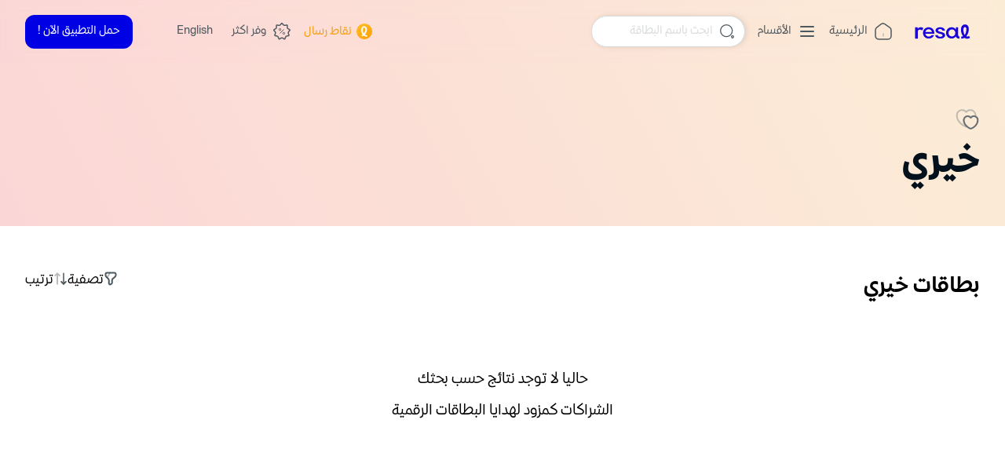

--- FILE ---
content_type: text/html; charset=utf-8
request_url: https://giftcards.resal.me/category/14
body_size: 22579
content:
<!DOCTYPE html><html lang="ar" dir="rtl"><link rel="preconnect" href="https://d29u1ihjhteljl.cloudfront.net"/><head><meta charSet="utf-8"/><meta name="viewport" content="width=device-width"/><meta id="google-site-verification" name="google-site-verification" content="Mghh0ZE7MadKKWOUVGI4czhTnESWsXsl5wcilNpBLt0"/><title>رسال أكبر منصة للبطاقات الرقمية واستبدال النقاط | تسوق ووفر - رسال</title><meta name="robots" content="index,follow"/><meta name="description" content="محفظة رقمية، أكثر من 800 علامة تجارية، كسب واستبدال النقاط، أجدد أكواد الخصم."/><meta name="twitter:card" content="summary_large_image"/><meta name="twitter:site" content="@Resal_Me"/><meta name="twitter:creator" content="@Resal_Me"/><meta property="og:title" content="رسال أكبر منصة للبطاقات الرقمية واستبدال النقاط | تسوق ووفر"/><meta property="og:description" content="محفظة رقمية، أكثر من 800 علامة تجارية، كسب واستبدال النقاط، أجدد أكواد الخصم."/><meta property="og:url" content="https://giftcards.resal.me/category/14"/><meta property="og:type" content="website"/><meta property="og:image" content="https://giftcards.resal.me/resal-seo-ar.png"/><meta property="og:image:alt" content="رسال أكبر منصة للبطاقات الرقمية واستبدال النقاط | تسوق ووفر"/><meta property="og:image:width" content="499"/><meta property="og:image:height" content="333"/><meta property="og:locale" content="ar"/><link rel="shortcut icon" href="/favicon.ico"/><link rel="icon" href="/favicon.svg" type="image/svg+xml"/><link rel="preload" as="image" href="/logo-opt.svg" fetchpriority="high"/><meta name="next-head-count" content="21"/><script id="gtm-base" data-nscript="beforeInteractive">
      (function(w,d,s,l,i){w[l]=w[l]||[];w[l].push({'gtm.start':
      new Date().getTime(),event:'gtm.js'});var f=d.getElementsByTagName(s)[0],
      j=d.createElement(s),dl=l!='dataLayer'?'&l='+l:'';j.async=true;j.src=
      'https://www.googletagmanager.com/gtm.js?id='+i+dl;f.parentNode.insertBefore(j,f);
      })(window,document,'script','dataLayer', 'GTM-MZK6XP4');
    </script><script id="clevertap" data-nscript="beforeInteractive">
          var clevertap = {event:[], profile:[], account:[{"id": "RK4-47R-456Z"}], onUserLogin:[], notifications:[], privacy:[{optOut: false}, {useIP: false}]};
        (function () {
          var wzrk = document.createElement('script');
          wzrk.type = 'text/javascript';
          wzrk.async = true;
          wzrk.src = ('https:' == document.location.protocol ? 'https://d2r1yp2w7bby2u.cloudfront.net' : 'http://static.clevertap.com') + '/js/clevertap.min.js';
          var s = document.getElementsByTagName('script')[0];
          s.parentNode.insertBefore(wzrk, s);
          
   })();</script><link rel="preload" href="/_next/static/css/35e7a26571183778.css" as="style"/><link rel="stylesheet" href="/_next/static/css/35e7a26571183778.css" data-n-g=""/><noscript data-n-css=""></noscript><script defer="" nomodule="" src="/_next/static/chunks/polyfills-c67a75d1b6f99dc8.js"></script><script src="https://polyfill.io/v3/polyfill.min.js?features=IntersectionObserver%2CIntl%2CIntersectionObserverEntry" defer="" data-nscript="beforeInteractive"></script><script id="cookieyes" type="text/javascript" src="https://cdn-cookieyes.com/client_data/83e3c7cd256e9495466ac72d/script.js" defer="" data-nscript="beforeInteractive">
              window.ckySettings = {
                documentLang: ar
              };
            </script><script src="/_next/static/chunks/webpack-6ef43a8d4a395f49.js" defer=""></script><script src="/_next/static/chunks/framework-19f3649580393c10.js" defer=""></script><script src="/_next/static/chunks/main-e2f46d86a84ae38a.js" defer=""></script><script src="/_next/static/chunks/pages/_app-a022ae2732cdf3f2.js" defer=""></script><script src="/_next/static/chunks/207-6a172d743561d3e0.js" defer=""></script><script src="/_next/static/chunks/333-6170e5fb283cccd9.js" defer=""></script><script src="/_next/static/chunks/421-aa2bf06d6e6c340e.js" defer=""></script><script src="/_next/static/chunks/712-cb1c9284b0987014.js" defer=""></script><script src="/_next/static/chunks/pages/category/%5Bid%5D-0ea547864ef21525.js" defer=""></script><script src="/_next/static/vIIkV70aAfoeJtcK1QlBZ/_buildManifest.js" defer=""></script><script src="/_next/static/vIIkV70aAfoeJtcK1QlBZ/_ssgManifest.js" defer=""></script></head><body><noscript><iframe src="https://www.googletagmanager.com/ns.html?id=GTM-MZK6XP4" height="0" width="0" style="display:none;visibility:hidden"></iframe></noscript><div id="__next"><div class="transition-all duration-300 h-0 opacity-0" style="z-index:-1"><a href="/category/[id]"><div class="relative flex max-w-screen-xl mx-auto px-4 sm:px-6 lg:px-8 cursor-default h-12 text-black"><button><svg xmlns="http://www.w3.org/2000/svg" class="h-6 w-6 filter drop-shadow-md" fill="none" viewBox="0 0 24 24" stroke="currentColor"><path stroke-linecap="round" stroke-linejoin="round" stroke-width="2" d="M6 18L18 6M6 6l12 12"></path></svg></button><h2 class="bottom-0 flex items-center justify-center text-center top-0 w-full text-opacity-80"></h2></div></a></div><div class="min-h-screen flex flex-col"><nav class="sticky top-0 z-20 backdrop-blur " data-headlessui-state=""><div class="max-w-screen-xl mx-auto px-4 sm:px-6 lg:px-8 z-1"><div class="flex items-center justify-between h-20 text-sm text-neutral-700 md:flex-row-reverse lg:flex-row"><div class="flex items-center md:flex-row-reverse lg:flex-row"><div class="flex items-center lg:hidden"><div class="lg:hidden text-base" data-headlessui-state=""><button class="hover:opacity-60 flex items-center" type="button" aria-expanded="false" data-headlessui-state=""><svg width="24" height="24" fill="none" viewBox="0 0 24 24" stroke="currentColor" aria-hidden="true"><path stroke-linecap="round" stroke-linejoin="round" stroke-width="2" d="M4 6h16M4 12h16M4 18h16"></path></svg></button></div><div hidden="" style="position:fixed;top:1px;left:1px;width:1px;height:0;padding:0;margin:-1px;overflow:hidden;clip:rect(0, 0, 0, 0);white-space:nowrap;border-width:0;display:none"></div></div><a class="relative block shrink-0 mr-2 lg:mis-0" href="/"><div><img alt="Workflow" fetchpriority="high" width="95" height="26" decoding="async" data-nimg="1" class="max-w-full h-auto" style="color:transparent" src="/logo-opt.svg"/></div></a><div class="hidden lg:block"><div class="flex items-baseline"><div class="flex mx-4"><a class="flex items-center hover:opacity-60 " href="/"><svg width="24" height="24" viewBox="0 0 24 24" fill="none" stroke="currentColor" stroke-width="1.5" stroke-linecap="round" stroke-linejoin="round"><path d="M9.02 2.83821L3.63 7.03821C2.73 7.73821 2 9.22821 2 10.3582V17.7682C2 20.0882 3.89 21.9882 6.21 21.9882H17.79C20.11 21.9882 22 20.0882 22 17.7782V10.4982C22 9.28821 21.19 7.73821 20.2 7.04821L14.02 2.71821C12.62 1.73821 10.37 1.78821 9.02 2.83821Z"></path><path opacity="0.34" d="M12 17.9883V14.9883"></path></svg><span class="hidden lg:block mis-2 ">الرئيسية</span></a></div></div></div><button class="hover:opacity-60 group items-center py-2 hidden lg:inline-flex"><svg width="24" height="24" fill="none" viewBox="0 0 24 24" stroke="currentColor" aria-hidden="true"><path stroke-linecap="round" stroke-linejoin="round" stroke-width="2" d="M4 6h16M4 12h16M4 18h16"></path></svg><span class="mis-2">الأقسام</span></button><div class="hidden lg:inline-block"><div class="drop-shadow-[2px_0px_3px_rgba(0,0,0,0.1)]"><button class="h-10 px-3 pie-12 m-4 bg-white text-neutral-150 rounded-full border border-neutral-150"><svg class="h-5 w-5 mie-2 inline stroke-neutral-700" viewBox="0 0 24 24" fill="none" stroke-width="1.5" stroke-linecap="round" stroke-linejoin="round"><path d="M11 20C15.9706 20 20 15.9706 20 11C20 6.02944 15.9706 2 11 2C6.02944 2 2 6.02944 2 11C2 15.9706 6.02944 20 11 20Z"></path><path d="M18.9299 20.6898C19.4599 22.2898 20.6699 22.4498 21.5999 21.0498C22.4499 19.7698 21.8899 18.7198 20.3499 18.7198C19.2099 18.7098 18.5699 19.5998 18.9299 20.6898Z"></path></svg>ابحث باسم البطاقة</button></div></div></div><div class="flex items-center flex-row-reverse md:flex-row"><div><button class="flex"><div class="w-6 h-6"><svg viewBox="0 0 24 24" fill="none"><circle cx="12" cy="12" r="10" fill="url(#paint0_linear_734_2122)"></circle><path d="M9.15572 18.4216L8.42261 16.9988L9.88745 16.0916C9.81217 15.9816 9.7655 15.9111 9.71712 15.842C8.9336 14.735 8.48052 13.4953 8.25603 12.1575C8.12407 11.3435 8.08202 10.517 8.13067 9.69343C8.17461 8.86052 8.32927 8.04669 8.70162 7.29256C9.3466 5.98744 10.3881 5.33442 11.8262 5.3335C13.5073 5.3335 14.6455 6.37741 15.0781 7.99221C15.3132 8.87163 15.3336 9.76526 15.2263 10.6669C14.9878 12.6586 14.1539 14.3626 12.8444 15.8417C12.7987 15.8931 12.7551 15.9458 12.7115 15.9993C12.7026 16.0216 12.6962 16.0449 12.6925 16.0687C12.9183 16.1974 13.1469 16.3446 13.3888 16.4633C14.0548 16.7898 14.7623 16.9144 15.5009 16.8863C15.7298 16.8776 15.7301 16.8863 15.7301 17.1171C15.7301 17.5615 15.7301 18.0061 15.7301 18.4508V18.6611C15.4082 18.6611 15.1033 18.6757 14.8001 18.6583C13.9049 18.607 13.0389 18.4178 12.2319 18.0087C11.9083 17.8445 11.6003 17.6474 11.294 17.4506C11.1918 17.3843 11.1237 17.3812 11.0236 17.4506C10.4911 17.8272 9.92833 18.1468 9.31344 18.364L9.15572 18.4216ZM11.3339 14.66C11.416 14.567 11.4514 14.5313 11.4821 14.4913C12.7548 12.8509 13.3768 11.0056 13.1602 8.9039C13.1091 8.40624 12.9698 7.93217 12.6458 7.5348C12.4646 7.30907 12.2082 7.15916 11.9255 7.11365C11.6428 7.06814 11.3535 7.13022 11.1128 7.28805C10.7984 7.4942 10.6206 7.80619 10.4863 8.15011C10.2779 8.68283 10.2114 9.24435 10.1917 9.80865C10.1504 10.9886 10.2857 12.1474 10.6996 13.2559C10.8726 13.7216 11.1067 14.1634 11.3339 14.66Z" fill="white"></path><defs><linearGradient id="paint0_linear_734_2122" x1="7" y1="6" x2="20.5" y2="22" gradientUnits="userSpaceOnUse"><stop stop-color="#FFB81E"></stop><stop offset="1" stop-color="#FF9E00"></stop></linearGradient></defs></svg></div><span class="self-center pr-1 pt-[1px] font-medium text-amber-500">نقاط رسال</span></button></div><div class="flex mx-4"><a class="flex items-center hover:opacity-60 " href="/save-more"><svg width="24" height="24" viewBox="0 0 24 24" fill="none"><path d="M11.4129 1.94348C11.7132 1.56583 12.2868 1.56583 12.5871 1.94348L13.8367 3.5152C14.3635 4.17775 15.2175 4.48859 16.0469 4.31966L18.0145 3.91891C18.4873 3.82261 18.9267 4.19131 18.9139 4.67361L18.8609 6.68087C18.8386 7.52702 19.293 8.31411 20.037 8.71783L21.8018 9.67557C22.2259 9.90569 22.3255 10.4706 22.0057 10.8318L20.6748 12.3354C20.1138 12.9692 19.956 13.8643 20.2664 14.6518L21.0027 16.5199C21.1797 16.9687 20.8929 17.4655 20.4157 17.5367L18.4297 17.833C17.5925 17.958 16.8963 18.5422 16.6279 19.3449L15.9912 21.2492C15.8382 21.7068 15.2992 21.903 14.8879 21.6508L13.176 20.6013C12.4544 20.1589 11.5456 20.1589 10.824 20.6013L9.11212 21.6508C8.7008 21.903 8.16181 21.7068 8.00881 21.2492L7.3721 19.3449C7.10369 18.5422 6.40747 17.958 5.5703 17.833L3.58433 17.5367C3.10714 17.4655 2.82035 16.9687 2.99727 16.5199L3.7336 14.6518C4.04399 13.8643 3.88617 12.9693 3.32516 12.3354L1.99432 10.8318C1.67455 10.4706 1.77415 9.90569 2.19821 9.67557L1.84048 9.01637L2.19821 9.67556L3.96304 8.71783C4.707 8.31411 5.16142 7.52702 5.13908 6.68087L5.08608 4.67362C5.07335 4.19131 5.51274 3.82261 5.98551 3.91891L7.95307 4.31966C8.78248 4.48859 9.63652 4.17775 10.1633 3.5152L11.4129 1.94348Z" stroke="currentColor" stroke-width="1.5"></path><path d="M9.74988 14.25L14.2499 9.74998" stroke="currentColor" stroke-linecap="round"></path><circle cx="9.56226" cy="9.56248" r="1.1875" stroke="#4E585F"></circle><circle cx="14.4375" cy="14.4375" r="1.1875" stroke="#4E585F"></circle></svg><span class="hidden lg:block mis-2 ">وفر اكثر</span></a></div><button class="hover:opacity-60 px-1.5 lg:hidden"><svg width="24" height="24" stroke="currentColor" fill="none" stroke-width="1.5" stroke-linecap="round" stroke-linejoin="round"><path d="M11 20C15.9706 20 20 15.9706 20 11C20 6.02944 15.9706 2 11 2C6.02944 2 2 6.02944 2 11C2 15.9706 6.02944 20 11 20Z"></path><path d="M18.9299 20.6898C19.4599 22.2898 20.6699 22.4498 21.5999 21.0498C22.4499 19.7698 21.8899 18.7198 20.3499 18.7198C19.2099 18.7098 18.5699 19.5998 18.9299 20.6898Z"></path></svg></button><div class="hidden lg:block"><div class="flex items-center"><div class="mis-2 "><a aria-label="Switch to English" hrefLang="en" class="flex items-center inline-end-2 text-neutral-700 justify-between hover:opacity-60" href="/en/category/14"><span>English</span></a></div><div class="space-i-4 mis-14"><button class="bg-primary-800 font-medium px-4 py-2 h-[43px] rounded-xl text-white focus:bg-primary-900">حمل التطبيق الآن !</button></div></div></div></div></div></div></nav><div class="absolute w-full h-20" style="background:linear-gradient(242.19deg, rgba(236, 163, 54, .2), rgba(236, 50, 50, .2))"></div><div class="bg-white z-10"><div style="background:linear-gradient(242.19deg, rgba(236, 163, 54, .2), rgba(236, 50, 50, .2))" class="block w-full z-10"><div class="max-w-screen-xl mx-auto "><div class="px-4 sm:px-6 lg:px-8 text-neutral-600 pt-4 pb-8 lg:py-14"><svg width="32" height="32" fill="none" color="#677076" viewBox="0 0 24 24"><path opacity="0.4" d="M19.86 8.09c0 .42-.03.83-.08 1.22a3.714 3.714 0 0 0-4.46 1.18C14.64 9.59 13.56 9 12.34 9c-2.05 0-3.71 1.67-3.71 3.74 0 2.68 1.42 4.73 3 6.12-.05.03-.1.04-.15.06-.3.11-.8.11-1.1 0C7.79 18.03 2 14.35 2 8.09 2 5.33 4.22 3.1 6.96 3.1c1.63 0 3.07.78 3.97 1.99A4.957 4.957 0 0 1 14.9 3.1c2.74 0 4.96 2.23 4.96 4.99Z" stroke="currentColor" stroke-width="1.5" stroke-linecap="round" stroke-linejoin="round"></path><path d="M22 12.74c0 4.68-4.33 7.44-6.27 8.1-.23.08-.6.08-.83 0-.83-.28-2.1-.95-3.27-1.98-1.58-1.39-3-3.44-3-6.12 0-2.07 1.66-3.74 3.71-3.74 1.22 0 2.3.59 2.98 1.49a3.714 3.714 0 0 1 4.46-1.18c1.31.58 2.22 1.89 2.22 3.43Z" stroke="currentColor" stroke-width="1.5" stroke-linecap="round" stroke-linejoin="round"></path></svg><h1 class="text-neutral-1000 font-bold text-[32px] lg:text-5xl pt-2 lg:pt-4">خيري</h1></div></div></div></div><div class="max-w-screen-xl mx-auto px-4 sm:px-6 lg:px-8 py-4 w-full flex-1"><div class="h-20 -mt-20 bg-white bg-opacity-60 sticky top-0 z-1"></div><div class="max-w-screen-xl"><div class="flex justify-between items-center"><h1 class="relative text-xl lg:text-[28px] font-semibold pt-2 pb-6 lg:pb-8 lg:pt-12 z-[2]">بطاقات خيري</h1><div class="w-[22.5rem] flex flex-col items-end "><div class="flex gap-6"><button type="button" class="flex gap-2" id="sort-options-menu" aria-expanded="false" aria-haspopup="true"><svg width="18" height="18" fill="none" class="pointer-events-none"><g opacity="0.4" stroke="#4E585F" stroke-width="2" stroke-linecap="round" stroke-linejoin="round"><path d="m7.838 5.04-2.79-2.79-2.79 2.79M5.049 15.75V2.25"></path></g><path d="m10.162 12.96 2.79 2.79 2.79-2.79" stroke="#4E585F" stroke-width="2" stroke-linecap="round" stroke-linejoin="round"></path><path d="M12.953 2.25v13.5" stroke="#4E585F" stroke-width="1.5" stroke-linecap="round" stroke-linejoin="round"></path></svg><span class="pointer-events-none">ترتيب</span></button></div><div class="relative w-full"></div></div></div><div class="grid grid-rows-2 grid-cols-2 md:grid-cols-4 gap-5 md:gap-8 mb-4" style="min-height:400px"></div></div><button class="opacity-0 fixed left-8 bottom-5 transition-opacity w-fit"><svg width="49" height="49" viewBox="0 0 22 25"><path fill="#fff" d="M4 3h12v13H4z"></path><path d="M10 0a10 10 0 1 0 10 10A10 10 0 0 0 10 0Zm3.53 10.03a.748.748 0 0 1-1.06 0l-1.72-1.72v5.19a.75.75 0 0 1-1.5 0V8.31l-1.72 1.72a.75.75 0 1 1-1.06-1.06l3-3a.754.754 0 0 1 1.06 0l3 3a.754.754 0 0 1 0 1.06Z" fill="#1C4EF2"></path></svg></button></div><footer aria-labelledby="footerHeading" style="box-shadow:0px -4px 16px rgba(0, 0, 0, 0.05)"><h2 id="footerHeading" class="sr-only">Footer</h2><div class="max-w-screen-xl px-4 sm:px-6 lg:px-8 mx-auto py-8 lg:py-16"><div class="flex flex-col md:flex-row flex-start justify-between"><div class="flex flex-col md:grid-cols-3 gap-8 lg:col-span-3 order-first lg:order-none"><div class="flex flex-col-reverse md:grid md:grid-cols-3 md:col-span-3 md:gap-8 "><div class="text-center md:text-start mt-6 md:mt-0"><h3 class="text-sm tracking-wider font-bold text-[#525866]">رسال</h3><ul class="mt-2 md:mt-6 space-y-2"><li><a class="text-base text-[#12141A] hover:text-gray-900 leading-5" href="/about">عن رسال</a></li><li><a class="text-base text-[#12141A] hover:text-gray-900 leading-5" target="_blank" rel="noopener noreferer" href="https://www.resal.me/blog/">مدونة رسال</a></li><li><a class="text-base text-[#12141A] hover:text-gray-900 leading-5" target="_blank" rel="noopener noreferer" href="https://resal.zohorecruit.com/jobs/Careers">انضم للفريق</a></li></ul></div><div class="text-center md:text-start mt-6 md:mt-0"><h3 class="text-sm tracking-wider font-bold text-[#525866]">منتجاتنا</h3><ul class="mt-2 md:mt-6 space-y-2"><li><a class="text-base text-[#12141A] hover:text-gray-900 leading-5" href="/cards">البطاقات الرقمية</a></li><li><a class="text-base text-[#12141A] hover:text-gray-900 leading-5" href="https://www.resal.me/beourpartners">الشراكة مع رسال</a></li></ul></div><div class="text-center md:text-start mt-6 md:mt-0"><h3 class="text-sm tracking-wider font-bold text-[#525866]">المساعدة</h3><ul class="mt-2 md:mt-6 space-y-2"><li><a class="text-base text-[#12141A] hover:text-gray-900 leading-5" href="/frequent-questions">الأسئلة الشائعة</a></li><li><a class="text-base text-[#12141A] hover:text-gray-900 leading-5" href="https://resal.me/privacy-policy/">سياسة الخصوصية</a></li><li><a class="text-base text-[#12141A] hover:text-gray-900 leading-5" href="/contact">تواصل معنا</a></li></ul></div><div class="block md:hidden text-center mt-6 md:mt-0"><img alt="Resal Logo" loading="lazy" width="104" height="28" decoding="async" data-nimg="1" class="max-w-full h-auto" style="color:transparent" src="/logo-opt.svg"/></div></div></div><div class="grid-cols-1 lg:col-span-1 lg:mt-0 flex flex-col justify-center md:justify-start  lg:items-start items-center mt-2 md:mt-0"><div class="w-27 mt-6 md:mt-0"><h3 class="text-sm tracking-wider font-bold text-[#525866]">تسوق على التطبيق</h3></div><div class="mt-2 md:mt-6 mis-2 md:mis-0"><a href="https://itunes.apple.com/us/app/resal-%D8%B1%D8%B3%D8%A7%D9%84/id1164433567?mt=8" target="_blank" rel="noreferrer noopener"><img src="/appstore.svg" alt="Apple app store badge" width="180" height="52"/></a></div><div class="mt-4 mis-2 md:mis-0"><a href="https://play.google.com/store/apps/details?id=me.resal" target="_blank" rel="noreferrer noopener"><img src="/playstore.svg" alt="Google play store badge" width="180" height="52"/></a></div></div></div><div class=" md:mt-16 md:border-t border-gray-200 pt-4 md:pt-8 flex flex-col md:flex md:flex-row md:items-center md:justify-between"><div class="flex space-i-6 order-2 md:order-1 justify-center md:justify-start items-center mt-6 md:mt-0"><a href="https://twitter.com/resal_me" target="_blank" rel="noreferrer noopener" class="inline-block"><span class="sr-only">Twitter</span><svg width="36" height="36" fill="none" xmlns="http://www.w3.org/2000/svg"><rect width="36" height="36" rx="18" fill="#1C4EF2" fill-opacity="0.1"></rect><path d="M26 13.09c-.59.26-1.22.43-1.89.51.7-.4 1.2-1.04 1.45-1.8a6.6 6.6 0 0 1-2.09.8 3.3 3.3 0 0 0-5.59 2.96 9.4 9.4 0 0 1-6.77-3.4 3.22 3.22 0 0 0 1.02 4.34 3.3 3.3 0 0 1-1.49-.4v.03a3.23 3.23 0 0 0 2.64 3.2c-.49.12-1 .14-1.49.05a3.25 3.25 0 0 0 3.07 2.25A6.63 6.63 0 0 1 10 22.98a9.35 9.35 0 0 0 5.03 1.46 9.23 9.23 0 0 0 9.33-9.67A6.64 6.64 0 0 0 26 13.1Z" fill="#1C4EF2"></path></svg></a><a href="https://www.linkedin.com/company/resal" class="inline-block" target="_blank" rel="noreferrer noopener"><span class="sr-only">Linkedin</span><svg width="36" height="36" fill="none" xmlns="http://www.w3.org/2000/svg"><rect width="36" height="36" rx="18" fill="#1C4EF2" fill-opacity="0.1"></rect><path d="M13.85 11.93a1.92 1.92 0 1 1-3.85 0 1.92 1.92 0 0 1 3.85 0ZM15.66 26V15.3h3.18v1.46h.05a3.48 3.48 0 0 1 3.13-1.72c3.36 0 3.98 2.21 3.98 5.09V26h-3.31v-5.2c0-1.24-.03-2.83-1.73-2.83-1.72 0-1.99 1.35-1.99 2.74V26h-3.3Zm-2.08-10.7h-3.32V26h3.32V15.3Z" fill="#1C4EF2"></path></svg></a><a href="https://www.instagram.com/resal_me" class="inline-block" target="_blank" rel="noreferrer noopener"><span class="sr-only">Instagram</span><svg width="36" height="36" fill="none" xmlns="http://www.w3.org/2000/svg"><rect width="36" height="36" rx="18" fill="#1C4EF2" fill-opacity="0.1"></rect><path d="M24.65 11.34c.4.4.72.88.93 1.42.23.62.36 1.29.37 1.96.05.85.05 1.13.05 3.3 0 2.16-.01 2.43-.05 3.28a5.84 5.84 0 0 1-.37 1.94 4.1 4.1 0 0 1-2.34 2.34c-.62.23-1.28.36-1.94.37-.85.05-1.13.05-3.3.05s-2.44-.01-3.3-.05a5.86 5.86 0 0 1-1.94-.4 4.1 4.1 0 0 1-2.34-2.33 5.84 5.84 0 0 1-.37-1.94c-.05-.85-.05-1.13-.05-3.3 0-2.16.01-2.43.05-3.29.01-.66.14-1.31.37-1.93a4.08 4.08 0 0 1 2.34-2.34 5.83 5.83 0 0 1 1.94-.37C15.55 10 15.83 10 18 10s2.44.01 3.3.05c.66.01 1.32.14 1.94.37.53.2 1.01.52 1.41.92Zm-.43 11.37c.17-.48.27-.99.27-1.5h.01c.04-.85.04-1.08.04-3.24s0-2.4-.05-3.24c0-.5-.1-1-.27-1.48a2.65 2.65 0 0 0-1.52-1.52 4.41 4.41 0 0 0-1.49-.28c-.86-.05-1.08-.05-3.24-.05-2.17 0-2.4.01-3.25.05-.5.01-1 .1-1.48.28-.7.27-1.26.82-1.53 1.52-.18.48-.27.98-.28 1.5-.04.85-.04 1.07-.04 3.24 0 2.16 0 2.4.04 3.24.01.5.1 1 .28 1.48a2.65 2.65 0 0 0 1.53 1.52c.47.17.97.27 1.48.27.86.05 1.08.05 3.25.05 2.16 0 2.4 0 3.24-.05.51 0 1.01-.1 1.49-.27a2.65 2.65 0 0 0 1.52-1.52Zm-1.96-8.03a.96.96 0 1 0 0-1.91.96.96 0 0 0 0 1.91Zm-4.27-.8a4.11 4.11 0 1 0 0 8.22 4.11 4.11 0 0 0 0-8.22Zm0 6.76a2.67 2.67 0 1 1 0-5.34 2.67 2.67 0 0 1 0 5.34Z" fill="#1C4EF2"></path></svg></a><a href="https://web.facebook.com/resal.me" class="inline-block" target="_blank" rel="noreferrer noopener"><span class="sr-only">Facebook</span><svg width="36" height="36" fill="none" xmlns="http://www.w3.org/2000/svg"><rect width="36" height="36" rx="18" fill="#1C4EF2" fill-opacity="0.1"></rect><path d="m21.72 19 .45-2.9h-2.78v-1.88c0-.79.39-1.56 1.63-1.56h1.26V10.2s-1.14-.2-2.24-.2c-2.29 0-3.78 1.39-3.78 3.9v2.2h-2.54V19h2.54v7h3.13v-7h2.33Z" fill="#1C4EF2"></path></svg></a></div><p class="mt-4 text-sm text-[#666F80] font-medium md:mt-0 order-1 md:order-2 text-center md:text-start">جميع الحقوق محفوظة © رسال<!-- --> <!-- -->2026</p><div class="hidden md:block md:order-3"><img alt="Resal Logo" loading="lazy" width="104" height="28" decoding="async" data-nimg="1" class="max-w-full h-auto" style="color:transparent" src="/logo-opt.svg"/></div></div></div></footer></div></div><script id="__NEXT_DATA__" type="application/json">{"props":{"pageProps":{"dehydratedState":{"mutations":[],"queries":[{"state":{"data":{"getCategory":{"category":{"id":"14","name":"خيري","name_en":"Charity","description":"","banner":null},"error":null},"getCountries":[{"id":"19","titleAr":"البحرين","titleEn":"Bahrain","flag":{"url":"https://s3.amazonaws.com/s3.resal.me/bahrain.png"}},{"id":"175","titleAr":"قطر","titleEn":"Qatar","flag":{"url":"https://s3.amazonaws.com/s3.resal.me/gatar.jpg"}},{"id":"231","titleAr":"الولايات المتحدة","titleEn":"United States","flag":{"url":"https://s3.amazonaws.com/s3.resal.me/usa.png"}},{"id":"2","titleAr":"السعودية","titleEn":"Saudi Arabia","flag":{"url":"https://s3.amazonaws.com/s3.resal.me/saudi-arabia.jpg"}},{"id":"229","titleAr":"الإمارات العربية المتحدة","titleEn":"United Arab Emirates","flag":{"url":"https://s3.amazonaws.com/s3.resal.me/united-arab-emirates.png"}},{"id":"115","titleAr":"الكويت","titleEn":"Kuwait","flag":{"url":"https://s3.amazonaws.com/s3.resal.me/kuwait.png"}},{"id":"162","titleAr":"عمان","titleEn":"Oman","flag":{"url":"https://s3.amazonaws.com/s3.resal.me/7ebb5cc7-dcfd-4c49-90aa-f2de353cedc8.png"}}]},"dataUpdateCount":1,"dataUpdatedAt":1768426139264,"error":null,"errorUpdateCount":0,"errorUpdatedAt":0,"fetchFailureCount":0,"fetchFailureReason":null,"fetchMeta":null,"isInvalidated":false,"status":"success","fetchStatus":"idle"},"queryKey":["GetCategory",{"typeId":"14","acceptLanguage":"ar"}],"queryHash":"[\"GetCategory\",{\"acceptLanguage\":\"ar\",\"typeId\":\"14\"}]"},{"state":{"data":{"pages":[{"getLandingPage":{"landing":{"cards":[],"offset":1,"lastPage":0},"error":null}}],"pageParams":[null]},"dataUpdateCount":1,"dataUpdatedAt":1768426139271,"error":null,"errorUpdateCount":0,"errorUpdatedAt":0,"fetchFailureCount":0,"fetchFailureReason":null,"fetchMeta":null,"isInvalidated":false,"status":"success","fetchStatus":"idle"},"queryKey":["GetLandingPage",{"category":"14","acceptLanguage":"ar","stores":[]}],"queryHash":"[\"GetLandingPage\",{\"acceptLanguage\":\"ar\",\"category\":\"14\",\"stores\":[]}]"},{"state":{"data":{"getCategories":[{"id":"3","name":"المقاضي","name_ar":"المقاضي","name_en":"Groceries"},{"id":"9","name":"سفر","name_ar":"سفر","name_en":"Travel"},{"id":"8","name":"خدمات السيارة","name_ar":"خدمات السيارة","name_en":"Car Services"},{"id":"6","name":"صحة وجمال","name_ar":"صحة وجمال","name_en":"Health \u0026 Beauty"},{"id":"26","name":"مطاعم ومقاهي","name_ar":"مطاعم ومقاهي","name_en":"Restaurants \u0026 cafes"},{"id":"22","name":"تطبيقات التوصيل","name_ar":"تطبيقات التوصيل","name_en":"Delivery Apps"},{"id":"7","name":"اتصالات واشتراكات","name_ar":"اتصالات واشتراكات","name_en":"Telecom \u0026 Subscriptions"},{"id":"1397","name":"شواطئ جدة ","name_ar":"شواطئ جدة ","name_en":"Jeddah Beaches"},{"id":"28","name":"تجارب المدن","name_ar":"تجارب المدن","name_en":"City Passes"},{"id":"24","name":"الألعاب","name_ar":"الألعاب","name_en":"Gaming"},{"id":"27","name":"التسوق","name_ar":"التسوق","name_en":"Shopping"},{"id":"20","name":"حلويات","name_ar":"حلويات","name_en":"Sweets"},{"id":"23","name":"الكترونيات","name_ar":"الكترونيات","name_en":"Electronics"},{"id":"17","name":"ترفيه","name_ar":"ترفيه","name_en":"Entertainment"},{"id":"10","name":"تعليم","name_ar":"تعليم","name_en":"Education"}]},"dataUpdateCount":1,"dataUpdatedAt":1768426139264,"error":null,"errorUpdateCount":0,"errorUpdatedAt":0,"fetchFailureCount":0,"fetchFailureReason":null,"fetchMeta":null,"isInvalidated":false,"status":"success","fetchStatus":"idle"},"queryKey":["GetCategories",{"acceptLanguage":"ar"}],"queryHash":"[\"GetCategories\",{\"acceptLanguage\":\"ar\"}]"},{"state":{"data":{"topBanner":{"__typename":"ServerError"}},"dataUpdateCount":1,"dataUpdatedAt":1768426139252,"error":null,"errorUpdateCount":0,"errorUpdatedAt":0,"fetchFailureCount":0,"fetchFailureReason":null,"fetchMeta":null,"isInvalidated":false,"status":"success","fetchStatus":"idle"},"queryKey":["GetNotificationBanner"],"queryHash":"[\"GetNotificationBanner\"]"}]},"variables":{"typeId":"14","acceptLanguage":"ar","stores":[]},"messages":{"LANG_BADGE":[{"type":0,"value":"English"}],"SWITCH_MESSAGE":[{"type":0,"value":"Switch to English"}],"and":[{"type":0,"value":"و"}],"balance.RedeemingCategoryNotAllowed":[{"type":0,"value":"إستخدام بطاقة الفئات لشحن الرصيد غير مسموح به"}],"balance.RedeemingNotAllowed":[{"type":0,"value":"هذا الرمز ليس لبطاقة رسال"}],"balance.activateCode":[{"type":0,"value":"تفعيل الكود"}],"balance.buyNow":[{"type":0,"value":"اشتريها الآن"}],"balance.buyResalCard":[{"type":0,"value":"اشتري بطاقة رسال"}],"balance.cardExpired":[{"type":0,"value":"انتهت صلاحية هذه البطاقة"}],"balance.cardRedeemed":[{"type":0,"value":"تم شحن البطاقة مسبقًا"}],"balance.cashbackCodeRedeemedPoints":[{"type":0,"value":"كاش باك (كود خصم)"}],"balance.chashbackExpired":[{"type":0,"value":"انتهاء تاريخ كاش باك"}],"balance.codeCharCount":[{"type":0,"value":"يجب أن يتكون الكود من ١٦ أو ٢٠ خانة."}],"balance.dontHaveCard":[{"type":0,"value":"لا تملك بطاقة رسال؟"}],"balance.enterCode":[{"type":0,"value":"أدخل الكود هنا"}],"balance.enterResalCode":[{"type":0,"value":"أدخل كود بطاقة رسال لشحن رصيدك"}],"balance.enterResalCodeSubtitle":[{"type":0,"value":"أدخل الكود المكون من ١٦ أو ٢٠ خانة المكتوب في البطاقة"}],"balance.goToWallet":[{"type":0,"value":"عرض المحفظة"}],"balance.invalidCode":[{"type":0,"value":"الكود غير صحيح"}],"balance.invalidCodeSubtitle":[{"type":0,"value":"الرجاء إعادة إدخال الكود المدون على بطاقة رسال"}],"balance.noTransactions":[{"type":0,"value":"سجل المعاملات فارغ"}],"balance.noTransactionsSubtitle":[{"type":0,"value":"يبدو أنك لم تقم بأي عملية من قبل"}],"balance.purchaseOperation":[{"type":0,"value":"عملية شراء"}],"balance.redeemAmount":[{"type":0,"value":"قيمة الشحن"}],"balance.redeemCard":[{"type":0,"value":"شحن رصيد"}],"balance.redeemDetails":[{"type":0,"value":"تفاصيل الشحن"}],"balance.redeemedSuccessfully":[{"type":0,"value":"تم شحن رصيدك بنجاح"}],"balance.redeemedSuccessfullySubtitle":[{"type":0,"value":"تم إضافة قيمة بطاقة رسال في رصيد محفظتك بنجاح"}],"balance.refund":[{"type":0,"value":"استرداد نقدي"}],"balance.retry":[{"type":0,"value":"إعادة المحاولة"}],"balance.showAllTransactions":[{"type":0,"value":"عرض جميع المعاملات"}],"balance.transactionHistory":[{"type":0,"value":"سجل عمليات المحفظة"}],"balance.validTo":[{"type":0,"value":"هذا الرصيد متاح للإستخدام لمدة سنة"}],"cancel":[{"type":0,"value":"إلغاء"}],"card.SMS":[{"type":0,"value":"رسالة"}],"card.StartFrom":[{"type":0,"value":"ابتداء من "},{"type":1,"value":"start"},{"type":0,"value":"  ر.س"}],"card.allCards":[{"type":0,"value":"جميع البطاقات"}],"card.cardDetails":[{"type":0,"value":"معلومات البطاقة"}],"card.cardValues":[{"type":0,"value":"قيمة البطاقة"}],"card.checkResalCard":[{"type":0,"value":"تحقق من هذه البطاقة على منصة رسال"}],"card.chooseValue":[{"type":0,"value":"اختار قيمة البطاقة"}],"card.deliveredThrough":[{"type":0,"value":"يمكن إرسالها عبر:"}],"card.email":[{"type":0,"value":"الايميل"}],"card.filtering":[{"type":0,"value":"تصفية"}],"card.generalDetails":[{"type":0,"value":"نظرة عامة"}],"card.learnMore":[{"type":0,"value":"لمعرفة المزيد"}],"card.mappedCard":[{"type":0,"value":"البطاقات المشمولة"}],"card.moreInfo":[{"type":0,"value":"معلومات إضافية"}],"card.noCards":[{"type":0,"value":"لا يوجد بطاقات"}],"card.numberOfCards":[{"type":0,"value":"عدد البطاقات"}],"card.offline":[{"type":0,"value":"في الفرع"}],"card.online":[{"type":0,"value":"أونلاين"}],"card.price":[{"type":0,"value":"السعر"}],"card.priceRange":[{"type":1,"value":"start"},{"type":0,"value":" ر.س - "},{"type":1,"value":"end"},{"type":0,"value":" ر.س"}],"card.redeemable":[{"type":0,"value":"قابلة للإستخدام:"}],"card.search":[{"type":0,"value":"ابحث باسم البطاقة"}],"card.selectStore":[{"type":0,"value":"المتجر"}],"card.share":[{"type":0,"value":"شارك الرابط"}],"card.startPriceRange":[{"type":1,"value":"start"},{"type":0,"value":" ر.س"}],"card.tabbyInfoOne":[{"type":0,"value":"قسّمها على 4 دفعات شهرية بقيمة "}],"card.tabbyInfoTwo":[{"type":0,"value":" بدون فوائد. متوافق مع احكام الشّريعة. "}],"card.terms":[{"type":0,"value":"شروط البطاقة"}],"cart.aboutCard":[{"type":0,"value":"عن البطاقة"}],"cart.cancel":[{"type":0,"value":"الغاء"}],"cart.cartCount":[{"offset":0,"options":{"few":{"value":[{"type":7},{"type":0,"value":" بطائق"}]},"one":{"value":[{"type":0,"value":"بطاقة واحدة"}]},"other":{"value":[{"type":7},{"type":0,"value":" بطاقة"}]},"two":{"value":[{"type":0,"value":"بطاقتان"}]}},"pluralType":"cardinal","type":6,"value":"num"}],"cart.cashback":[{"type":0,"value":"كاش باك"}],"cart.chargeAcct":[{"type":0,"value":"اشحن رصيدك"}],"cart.confirmPayment":[{"type":0,"value":"تأكيد الدفع"}],"cart.howToUse":[{"type":0,"value":"دليل الاستخدام"}],"cart.itemPrice":[{"type":0,"value":"السعر: "},{"type":1,"value":"num"}],"cart.order":[{"type":0,"value":"الطلب"}],"cart.payStcPay":[{"type":0,"value":"الدفع عبر STC Pay"}],"cart.payment":[{"type":0,"value":"طريقة الدفع"}],"cart.resalWallet":[{"type":0,"value":"محفظة رسال"}],"cart.serviceFees":[{"type":0,"value":"رسوم الخدمة"}],"cart.stcPayMsg":[{"type":0,"value":"ادخل رقم  جوالك وسيتم الخصم من رصيدك في STCPay"}],"cart.subtitle":[{"type":0,"value":"لديك "},{"offset":0,"options":{"few":{"value":[{"type":7},{"type":0,"value":" عناصر"}]},"one":{"value":[{"type":0,"value":"عنصر واحد"}]},"other":{"value":[{"type":7},{"type":0,"value":" عنصراً"}]},"two":{"value":[{"type":0,"value":"عنصران"}]}},"pluralType":"cardinal","type":6,"value":"num"},{"type":0,"value":" في عربة التسوق الخاصة بك"}],"cart.summary":[{"type":0,"value":"ملخص الطلبات"}],"cart.taxable":[{"type":0,"value":"الإجمالي الخاضع لضريبة القيمة المضافة (غير شامل ضريبة القيمة المضافة)"}],"cart.toPayment":[{"type":0,"value":"إلى تفاصيل الدفع"}],"cart.total":[{"type":0,"value":"المجموع الفرعي"}],"cart.totalWithVat":[{"type":0,"value":"الإجمالي"}],"cart.useResalWallet":[{"type":0,"value":"استخدم رصيدك في محفظة رسال"}],"cart.vat":[{"type":0,"value":"ضريبة القيمة المضافة "},{"type":1,"value":"vat"}],"cart.verifyPhone":[{"type":0,"value":"الرجاء تفعيل رقم جوالك قبل اتمام الطلب"}],"cart.yourBlanace":[{"type":0,"value":"رصيدك الحالي"}],"cart.yourBlanaceCharged":[{"type":0,"value":"سيتم الخصم من حسابك"}],"category.cards":[{"type":0,"value":"بطاقات"}],"change":[{"type":0,"value":"تغيير"}],"changePasswordSubtitle":[{"type":0,"value":"قم بتعيين كلمة مرور جديدة لحسابك"}],"changePasswordTitle":[{"type":0,"value":"تعيين كلمة مرور جديدة"}],"codeShareMessage":[{"type":0,"value":"استخدم كود "},{"type":1,"value":"code"},{"type":0,"value":" للحصول على خصم "},{"type":1,"value":"value"},{"type":0,"value":"  في  "},{"type":1,"value":"partnerName"},{"type":0,"value":"\n حمل تطبيق رسال للحصول على آخر كوبونات الخصم"}],"currentPasswordSubtitle":[{"type":0,"value":"يجب إدخال كلمة المرور الحالية حتى تتمكن من تغيير كلمة المرور الخاصة بك"}],"currentPasswordTitle":[{"type":0,"value":"أدخل كلمة المرور الحالية"}],"discount.apply":[{"type":0,"value":"تطبيق"}],"discount.empty":[{"type":0,"value":"ادخل كود الخصم الخانة فارغة"}],"discount.invalid":[{"type":0,"value":"كود الخصم غير صحيح"}],"discount.placeHolder":[{"type":0,"value":"ادخل كود الخصم"}],"discount.success":[{"type":0,"value":"تم تطبيق الخصم بنجاح"}],"discount.title":[{"type":0,"value":"خصم"}],"downloadNow":[{"type":0,"value":"حمل الآن"}],"downloadResalApp":[{"type":0,"value":"حمل تطبيق رسال الآن لتتمكن من استبدال نقاطك"}],"footer.copyright":[{"type":0,"value":"جميع الحقوق محفوظة "},{"type":1,"value":"cpy"},{"type":0,"value":" رسال"}],"footer.items.help":[{"type":0,"value":"المساعدة"}],"footer.items.help.contact":[{"type":0,"value":"تواصل معنا"}],"footer.items.help.faq":[{"type":0,"value":"الأسئلة الشائعة"}],"footer.items.products":[{"type":0,"value":"منتجاتنا"}],"footer.items.products.cards":[{"type":0,"value":"البطاقات الرقمية"}],"footer.items.products.partner":[{"type":0,"value":"الشراكة مع رسال"}],"footer.items.resal":[{"type":0,"value":"رسال"}],"footer.items.resal.about":[{"type":0,"value":"عن رسال"}],"footer.items.resal.blog":[{"type":0,"value":"مدونة رسال"}],"footer.items.resal.join":[{"type":0,"value":"انضم للفريق"}],"footer.items.services.egiftChannels":[{"type":0,"value":"رسال لقنوات البطاقات الرقمية"}],"footer.items.services.egifts":[{"type":0,"value":"البطاقات رقمية"}],"footer.privacy":[{"type":0,"value":"سياسة الخصوصية"}],"footer.shopapps":[{"type":0,"value":"تسوق على التطبيق"}],"forgotPassword.resetEmailSentSubtitle":[{"type":0,"value":"الرجاء مراجعة  بريدك الالكتروني والضغط على رابط إعادة تعيين كلمة المرور"}],"forgotPassword.resetEmailSentTitle":[{"type":0,"value":"في حالة وجود حساب مرتبط ببريدك الالكتروني، تم إرسال رابط إعادة التعيين لبريدك"}],"forgotPassword.resetLinkNotReceived":[{"type":0,"value":"لم يصلك الرابط؟"}],"forgotPassword.resetLinkResend":[{"type":0,"value":"إعادة إرسال الرابط"}],"forgotPassword.resetLinkResendAfter":[{"type":0,"value":"يمكنك إعادة إرساله بعد"}],"gifting.addMessage":[{"type":0,"value":"رسالة جاهزة + "}],"gifting.backWallet":[{"type":0,"value":"العودة للمحفظة"}],"gifting.emailPlaceholder":[{"type":0,"value":"ايميل المستقبل"}],"gifting.giftDetails":[{"type":0,"value":"تفاصيل الهدية"}],"gifting.giftMessage":[{"type":0,"value":"الرسالة"}],"gifting.giftSuccessMsg":[{"type":0,"value":"تم ارسال هديتك بنجاح. تجد تفاصيل الهدية بالأسفل"}],"gifting.giftSuccessTitle":[{"type":0,"value":"تم إرسال الهدية بنجاح"}],"gifting.namePlaceholder":[{"type":0,"value":"الاسم"}],"gifting.numberPlaceholder":[{"type":0,"value":"الرقم"}],"gifting.prepareGift":[{"type":0,"value":"يلا جهز الهدية"}],"gifting.receiverEmail":[{"type":0,"value":"البريد الالكتروني (اختياري)"}],"gifting.receiverName":[{"type":0,"value":"اسم المستقبل"}],"gifting.receiverNumber":[{"type":0,"value":"رقم الجوال"}],"gifting.selectMessage":[{"type":0,"value":"اختر الرسالة"}],"gifting.selectOccasion":[{"type":0,"value":"حدد المناسبة"}],"gifting.sendGift":[{"type":0,"value":"إرسال الهدية"}],"gifting.senderName":[{"type":0,"value":"اسم المرسل"}],"global.addToCart":[{"type":0,"value":"إضافة للسلة"}],"global.backToStore":[{"type":0,"value":"الرجوع للمتجر"}],"global.buyCard":[{"type":0,"value":"شراء البطاقة"}],"global.buyNowCard":[{"type":0,"value":"اشتريها الآن عبر تطبيق رسال"}],"global.buyIt":[{"type":0,"value":"اشتريها واهديها لنفسك و لمن تحب وصممها بطريقتك"}],"global.close":[{"type":0,"value":"إغلاق"}],"global.delete":[{"type":0,"value":"حذف"}],"global.done":[{"type":0,"value":"تم"}],"global.incorrectLink":[{"type":0,"value":"الرابط غير صحيح"}],"global.incorrectLinkMessage":[{"type":0,"value":"لم يتم العثور علي الصفحة التي تحاول الوصول اليها"}],"global.loadMore":[{"type":0,"value":"اظهر المزيد"}],"global.loading":[{"type":0,"value":"يتم التحميل"}],"global.ok":[{"type":0,"value":"حسناً"}],"global.promoText":[{"type":0,"value":"حمل تطبيق رسال و خلي بطاقاتك كلها في محفظة وحدة في جيبك!"}],"global.promoTitle":[{"type":0,"value":"حملت تطبيق رسال؟"}],"global.start":[{"type":0,"value":"ابدأ الان"}],"goToStore":[{"type":0,"value":"تصفح البطاقات الرقمية"}],"goToWebsite":[{"type":0,"value":"الذهاب الى المتجر"}],"copyCoupon":[{"type":0,"value":"احصل عل الكود"}],"header.balance":[{"type":0,"value":"رصيدك "},{"type":1,"value":"balance"}],"header.cart":[{"type":0,"value":"السلة"}],"header.categories":[{"type":0,"value":"الأقسام"}],"header.emptyCart":[{"type":0,"value":"سلة المشتريات فارغة"}],"header.gameStore":[{"type":0,"value":"متجر الألعاب"}],"header.goToCart":[{"type":0,"value":"التوجه للدفع"}],"header.home":[{"type":0,"value":"الرئيسية"}],"header.login":[{"type":0,"value":"تسجيل الدخول"}],"header.logout":[{"type":0,"value":"تسجيل الخروج"}],"header.offers":[{"type":0,"value":"عروض رسال"}],"header.register":[{"type":0,"value":"إنشاء حساب"}],"header.search":[{"type":0,"value":"ابحث باسم البطاقة"}],"header.showCards":[{"type":0,"value":"تصفح البطاقات"}],"header.wallet":[{"type":0,"value":"المحفظة"}],"header.downloadAppNow":[{"type":0,"value":"حمل التطبيق الآن !"}],"header.downloadResalAppNow":[{"type":0,"value":"حمل تطبيق رسال"}],"invalidEmail":[{"type":0,"value":"البريد الالكتروني غير صحيح"}],"issue.contactUs":[{"type":0,"value":"تواصل معنا"}],"issue.describeIssue":[{"type":0,"value":"أوصف لنا مشكلتك"}],"issue.havingCardIssue":[{"type":0,"value":"تواجه مشكلة في استخدام البطاقة؟"}],"issue.minChars":[{"type":1,"value":"min"},{"type":0,"value":" خانات كحد أدنى"}],"issue.sendIssueDetails":[{"type":0,"value":"أرسل لنا تفاصيل المشكلة التي تواجهها وسيتم التواصل معك بأقرب وقت ممكن!"}],"issue.ticketSent":[{"type":0,"value":"جاري معالجة طلبك, سيتم التواصل معك بأقرب وقت ممكن"}],"landing.backToCards":[{"type":0,"value":"تم نسخ الكود \""},{"type":1,"value":"code"},{"type":0,"value":"\" بنجاح"}],"landing.backToLogin":[{"type":0,"value":"العودة لتسجيل الدخول"}],"landing.bestSeller":[{"type":0,"value":"الأكثر مبيعاً"}],"landing.categories":[{"type":0,"value":"الأقسام"}],"landing.confirmPassword":[{"type":0,"value":"تأكيد كلمة المرور"}],"landing.createPassword":[{"type":0,"value":"إنشاء كلمة مرور جديدة"}],"landing.dontHaveAcct":[{"type":0,"value":"ليس لديك حساب؟"}],"landing.facebook":[{"type":0,"value":"Facebook"}],"landing.forgotPassword":[{"type":0,"value":"نسيت كلمة المرور؟"}],"landing.forgotPasswordMessage":[{"type":0,"value":"أدخل عنوان البريد الإلكتروني المرتبط بحسابك وسنرسل لك رابطًا لإعادة تعيين كلمة المرور الخاصة بك."}],"landing.google":[{"type":0,"value":"Google"}],"landing.haveAcct":[{"type":0,"value":"لديك حساب بالفعل؟"}],"landing.header":[{"type":0,"value":"البطاقات الرقمية"}],"landing.homeCards":[{"type":0,"value":"البطاقات"}],"landing.newDown":[{"type":0,"value":"الأقدم"}],"landing.newUp":[{"type":0,"value":"الأحدث"}],"landing.noResults":[{"type":0,"value":"حاليا لا توجد نتائج حسب بحثك"}],"landing.noResultsBrowse":[{"type":0,"value":"الشراكات كمزود لهدايا البطاقات الرقمية"}],"landing.orContinueWith":[{"type":0,"value":"او استخدم"}],"landing.passwordMismatch":[{"type":0,"value":"كلمة المرور غير متطابقة"}],"landing.priceDown":[{"type":0,"value":"السعر:من الاقل الى الاعلى"}],"landing.priceUp":[{"type":0,"value":"السعر:من الاعلى الى الاقل"}],"landing.resetPassword":[{"type":0,"value":"إعادة تعيين كلمة المرور"}],"landing.resetSent":[{"type":0,"value":"سيصلك ايميل لتعيين كلمة مرور إلى البريد الالكتروني"}],"landing.search":[{"type":0,"value":"بحث"}],"landing.showAll":[{"type":0,"value":"عرض الجميع"}],"landing.sort":[{"type":0,"value":"ترتيب"}],"login.email":[{"type":0,"value":"الإيميل"}],"login.header":[{"type":0,"value":"تسجيل الدخول"}],"login.mobile":[{"type":0,"value":"الجوال"}],"login.password":[{"type":0,"value":"كلمة المرور"}],"login.subtitle":[{"type":0,"value":"أهلاً بعودتك! قم بالدخول إلى حسابك لاستكشاف جميع ميزات رسال"}],"loyalty.accountId":[{"type":0,"value":"ادخل رقم العميل"}],"loyalty.accountIdDescription":[{"type":0,"value":"يرجى إدخال رقم العميل الذي ترغب في إضافة النقاط منه"}],"loyalty.action":[{"type":0,"value":"ما الذى تريده"}],"loyalty.anbRedeemedPoints":[{"type":0,"value":"استبدال نقاط (البنك العربي الوطني)"}],"loyalty.anbTitle":[{"type":0,"value":"استبدال نقاط البنك العربي الوطني"}],"loyalty.burn":[{"type":0,"value":"استبدال النقاط"}],"loyalty.burnConfirmSubtitle":[{"type":0,"value":"سوف يتم إضافة المبلغ إلى رصيدك في رسال عند الضغط على “تأكيد” ولايمكنك استرجاعه"}],"loyalty.burnConfirmTitle":[{"type":0,"value":"الرجاء تأكيد عملية الاستبدال"}],"loyalty.burnSuccessSubtitle":[{"type":0,"value":"يمكنك اتمام عملية الدفع الآن عبر اختيار الدفع عن طريق الرصيد"}],"loyalty.burnSuccessTitle":[{"type":0,"value":"تم اضافة "},{"type":1,"value":"amount"},{"type":0,"value":" ريال لرصيدك"}],"loyalty.change":[{"type":0,"value":"تغيير"}],"loyalty.chooseRedeemAmount":[{"type":0,"value":"اختر المبلغ المراد استبداله"}],"loyalty.confirmPoints":[{"type":0,"value":" استبدال "},{"type":1,"value":"points"},{"type":0,"value":" نقطة"}],"loyalty.continue":[{"type":0,"value":"متابعة"}],"loyalty.earn":[{"type":0,"value":"كسب النقاط"}],"loyalty.earnActive":[{"type":0,"value":"تم تفعيل كسب النقاط عبر موبايلي"}],"loyalty.earnDescription":[{"type":0,"value":"كل 10 ريال يتم انفاقها في رسال تعادل 1 نقطة من موبايلي"}],"loyalty.earnSTCActive":[{"type":0,"value":"تم تفعيل كسب النقاط عبر STC"}],"loyalty.earnSTCDescription":[{"type":0,"value":"كل 20 ريال يتم إنفاقها في رسال تعادل 1 نقطة من قطاف"}],"loyalty.earnSuccessStcSubtitle":[{"type":0,"value":"عند إتمام دفع الطلب سيتم إضافة النقاط في رصيد قطاف الخاص بجوالك"}],"loyalty.earnSuccessSubtitle":[{"type":0,"value":"عند إتمام دفع الطلب سيتم إضافة النقاط في رصيد موبايلي الخاص بجوالك"}],"loyalty.earnSuccessTitle":[{"type":0,"value":"سيتم اضافة النقاط عند اتمام الدفع"}],"loyalty.earnValidation":[{"type":0,"value":"يجب أن تكون قيمة السلة مساوية أو أكبر من "},{"type":1,"value":"value"},{"type":0,"value":" ريال"}],"loyalty.enterAmount":[{"type":0,"value":"أدخل المبلغ"}],"loyalty.enterRedeemAmount":[{"type":0,"value":"أدخل المبلغ المراد استبداله بالريال"}],"loyalty.incorrectPhone":[{"type":0,"value":"رقم الجوال غير صحيح"}],"loyalty.insufficientPoints":[{"type":0,"value":"النقاط غير كافية للاستبدال"}],"loyalty.loyaltyBurnActive":[{"type":0,"value":"تم إضافة "},{"type":1,"value":"val"},{"type":0,"value":" ريال في رصيدك"}],"loyalty.loyaltyProgramPicker":[{"type":0,"value":"اختار برنامج الولاء لشحن محفظتك بنقاطك"}],"loyalty.loyaltyProgramPickerh2":[{"type":0,"value":" حوّل نقاطك من برامج الولاء المختلفة إلى محفظة رسال، لجمع رصيد أكبر والشراء فيه بسهولة من سوق رسال."}],"loyalty.loyaltyPrograms":[{"type":0,"value":"برامج الولاء"}],"loyalty.mazayaRedeemedPoints":[{"type":0,"value":"استبدال نقاط (أكثر)"}],"loyalty.mazayaTitle":[{"type":0,"value":"استبدال نقاط الإنماء"}],"loyalty.mokafaaRedeemedPoints":[{"type":0,"value":"استبدال نقاط (مكافأة)"}],"loyalty.mokafaaTitle":[{"type":0,"value":"استبدال نقاط الراجحي"}],"loyalty.neqatyBurnActive":[{"type":0,"value":"تم استبدال "},{"type":1,"value":"points"},{"type":0,"value":" نقطة مقابل "},{"type":1,"value":"val"},{"type":0,"value":" ريال"}],"loyalty.neqatyEarnWarning":[{"type":0,"value":"لايمكنك كسب النقاط عند الشراء عن طريق رصيد رسال. الرجاء تغيير طريقة الدفع لطلب كسب النقاط"}],"loyalty.neqatyPoints":[{"type":1,"value":"points"},{"type":0,"value":" نقطة"}],"loyalty.neqatyRedeemedPoints":[{"type":0,"value":"استبدال نقاط (نقاطي)"}],"loyalty.neqatyTitle":[{"type":0,"value":"استبدال نقاط موبايلي"}],"loyalty.notNeqaty":[{"type":0,"value":"رقم الجوال المدخل غير مسجل في نقاطي"}],"loyalty.numberOfPoint":[{"type":0,"value":"عدد النقاط"}],"loyalty.orderValue":[{"type":0,"value":"قيمة الطلب"}],"loyalty.otpTitle":[{"type":0,"value":"تأكيد رقم الجوال"}],"loyalty.paymentContinue":[{"type":0,"value":"أكمل عملية الدفع"}],"loyalty.phone":[{"type":0,"value":"أدخل رقم جوالك"}],"loyalty.phoneVerification":[{"type":0,"value":"سنقوم بإرسال رمز تحقق إلى هذا الرقم"}],"loyalty.qitafRedeemedPoints":[{"type":0,"value":"استبدال نقاط (قطاف)"}],"loyalty.qitafTitle":[{"type":0,"value":"استبدال نقاط قطاف"}],"loyalty.redeemMobilyPoints":[{"type":0,"value":"استبدال نقاط موبايلي"}],"loyalty.redeemToBalance":[{"type":0,"value":"سوف يتم إضافة المبلغ إلى محفظتك في رسال"}],"loyalty.retry":[{"type":0,"value":"إعادة المحاولة"}],"loyalty.sentOTP":[{"type":0,"value":"تم ارسال رمز التأكيد الى رقم الجوال"}],"loyalty.subtitle":[{"type":0,"value":"عبر برامج ولاء شركاء رسال"}],"loyalty.title":[{"type":0,"value":"استبدل أو اكسب نقاط!"}],"loyalty.viaAlinma":[{"type":0,"value":"عبر برنامج ولاء الإنماء"}],"loyalty.viaAlrajhi":[{"type":0,"value":"عبر برنامج ولاء الراجحي"}],"loyalty.viaAnb":[{"type":0,"value":"عبر برنامج ولاء البنك العربي الوطني"}],"loyalty.viaMobily":[{"type":0,"value":"عبر برنامج ولاء موبايلي"}],"loyalty.viaStc":[{"type":0,"value":"عبر برنامج ولاء STC"}],"loyaltyProgram.downloadAppToRedeem":[{"type":0,"value":"حمل تطبيق رسال لاستبدال نقاطك ببطاقات رقمية "}],"loyaltyProgram.earnPoint":[{"type":0,"value":"اكسب "},{"type":1,"value":"point"},{"type":0,"value":" مع مكافآت رسال "}],"loyaltyProgram.few_point":[{"type":1,"value":"point"},{"type":0,"value":" نقاط "}],"loyaltyProgram.goldTier":[{"type":0,"value":"ذهبي"}],"loyaltyProgram.one_point":[{"type":0,"value":"نقطة"}],"loyaltyProgram.orderComplete":[{"type":0,"value":"عند إتمام عمليتك الشرائية"}],"loyaltyProgram.other_point":[{"type":1,"value":"point"},{"type":0,"value":" نقطة "}],"loyaltyProgram.platinumTier":[{"type":0,"value":"بلاتيني"}],"loyaltyProgram.promotionSubTitle":[{"type":0,"value":"اجمع النقاط واربح مزايا وجوائز حصرية"}],"loyaltyProgram.promotionTitle":[{"type":0,"value":"مكافآت رسال"}],"loyaltyProgram.resalRewards":[{"type":0,"value":"مكافآت رسال"}],"loyaltyProgram.silverTier":[{"type":0,"value":"فضي"}],"loyaltyProgram.two_point":[{"type":0,"value":"نقطتان"}],"loyaltyProgram.loyaltyNewFeaturesTitle":[{"type":0,"value":"حمل تطبيق رسال"}],"loyaltyProgram.loyaltyNewFeaturesDescription":[{"type":0,"value":"راح تكسب نقاط رسال على كل مشترياتك، وتستفيد منها بمكافآت"}],"maintenance.announcement":[{"type":0,"value":"نود إعلامكم بأننا سنقوم باجراء صيانة مجدولة للمنصة و تطبيق رسال"}],"maintenance.maintenanceTitle":[{"type":0,"value":"عملاء تطبيق رسال الكرام"}],"maintenance.thanks":[{"type":0,"value":"نشكركم على تفهمكم وتعاونكم. فريقنا يعمل دائما لتوفير تجربة سلسلة و متميزة لكم. في حال وجود أي استفسار يرجي التواصل معنا"}],"maintenance.time":[{"type":0,"value":"من "},{"type":1,"value":"from"},{"type":0,"value":" حتى "},{"type":1,"value":"until"}],"mobileNumber":[{"type":0,"value":"رقم الجوال"}],"myProfile":[{"type":0,"value":"حسابي"}],"nav.addresses":[{"type":0,"value":"العناوين"}],"nav.balance":[{"type":0,"value":"رصيدي"}],"nav.calendar":[{"type":0,"value":"التقويم"}],"nav.changePassword":[{"type":0,"value":"تغيير كلمة المرور"}],"nav.orders":[{"type":0,"value":"طلباتي"}],"nav.personalInfo":[{"type":0,"value":"معلوماتي الشخصية"}],"nav.resalCards":[{"type":0,"value":"بطاقات رسال"}],"navMenu.account":[{"type":0,"value":"معلومات الحساب"}],"navMenu.hello":[{"type":0,"value":"مرحبا"}],"navMenu.language":[{"type":0,"value":"تغيير اللغة"}],"navMenu.login":[{"type":0,"value":"تسجيل الدخول"}],"navMenu.logout":[{"type":0,"value":"تسجيل الخروج"}],"navMenu.orders":[{"type":0,"value":"طلباتي"}],"navMenu.profile":[{"type":0,"value":"حسابي"}],"navMenu.register":[{"type":0,"value":"حساب جديد"}],"navMenu.settings":[{"type":0,"value":"الإعدادات"}],"negaty.AvailablePoints":[{"type":0,"value":"النقاط المتاحة:"}],"negaty.LowBalance":[{"type":0,"value":"رصيد النقاط غير كافي"}],"negaty.NotRegisterUser":[{"type":0,"value":"رقمك غير مسجل، يجب أن يكون رقمك في موبايلي"}],"negaty.OTPFailed":[{"type":0,"value":"فشلت عملية الاستبدال ، ادخل رقمك و حاول من جديد"}],"negaty.OTPMessage":[{"type":0,"value":"لاستبدال نقاطك في موبايلي الرجاء ادخال الرمز المرسل الى رقم الجوال"}],"negaty.OTPMissingOptionsError":[{"type":0,"value":"الرجاء اختيار النقاط المراد استخدامها"}],"negaty.PointsLimits":[{"type":0,"value":"لاستبدال نقاطك في موبايلي يجب أن يكون لديك ٣٠٠٠ نقطة فأكثر"}],"negaty.ProcessingOrder":[{"type":0,"value":"جاري معالجة الطلب"}],"negaty.RedeemedValue":[{"type":0,"value":"استبدال نقاط"}],"negaty.burnMessage":[{"type":0,"value":"هل لديك نقاط في موبايلي ؟"}],"negaty.confirm":[{"type":0,"value":"تأكيد"}],"negaty.error":[{"type":0,"value":"حدث خطأ ما، الرجاء المحاولة مرة أخرى"}],"negaty.invalidNumber":[{"type":0,"value":"رقم الجوال المدخل غير صحيح"}],"negaty.message":[{"type":0,"value":"اكسب نقاط في موبايلي تعرف أكثر"}],"negaty.negatyResalWallet":[{"type":0,"value":"سيتم إضافة المبلغ المتبقي "},{"type":1,"value":"amount"},{"type":0,"value":" في رصيد رسال الخاص بك"}],"negaty.point":[{"type":0,"value":"نقطة"}],"negaty.pointsMessage":[{"type":0,"value":"عدد نقاطك في موبايلي"}],"negaty.success":[{"type":0,"value":"سيتم إضافة النقاط في موبايلي بعد اتمام الشراء كل ١٠ ريال = نقطة واحدة"}],"negaty.welcome":[{"type":0,"value":"أهلاً"}],"notification.addedEmail":[{"type":0,"value":"تم تسجيل البريد الالكتروني بنجاح! سيتم إرسال رسالة في حال توفر المنتج"}],"notification.continue":[{"type":0,"value":"تصفح بقية بطاقات رسال"}],"notification.emailMessage":[{"type":0,"value":"أدخل بريدك الالكتروني ليتم إبلاغك عند توفر المنتج وعودته للمخزون!"}],"notification.notifyMe":[{"type":0,"value":"أبلغني عند توفر المنتج"}],"notification.outOfStock":[{"type":0,"value":"غير متوفر"}],"notification.privacyNotice":[{"type":0,"value":"لن يتم استخدام البريد الالكتروني لأغراض أخرى. فقط لإبلاغك عند توفر المنتج"}],"notification.productOut":[{"type":0,"value":"المنتج غير متوفر بالمخزون"}],"offers.Message":[{"type":0,"value":"راجعين لكم بعروض رهيبة قريباً..."}],"offers.addedValueAlert":[{"type":0,"value":"القيمة الإضافية مفعلة تلقائيا عند الشراء بدون كود خصم"}],"offers.resalOffers":[{"type":0,"value":"عروض رسال الحالية"}],"onboarding.slideOneSubtitle":[{"type":0,"value":"اﻟﻤﻨﺼﺔ اﻟﺮﻗﻤﻴﺔ اﻟﺄﻛﺒﺮ ﻓﻲ اﻟﻤﻨﻄﻘﺔ، ﻣﺘﺨﺼﺼﺔ ﻓﻲ ﺑﻄﺎﻗﺎت اﻟﻬﺪاﻳﺎ اﻟﺮﻗﻤﻴﺔ، وﺗﻀﻢ ﻋﻠﺎﻣﺎت ﺗﺠﺎرﻳﺔ ﻣﺘﻤﻴﺰة"}],"onboarding.slideOneTitle":[{"type":0,"value":"أكثر من 400 علامة تجارية عالمية ومحلية"}],"onboarding.slideThreeSubtitle":[{"type":0,"value":"ﺑﻄﺎﻗﺔ رﺳﺎل ﺗﻤﻜﻨﻚ ﻣﻦ إﻫﺪاء ﻣﻦ ﺗﺤﺐ رﺻﻴﺪ ﻓﻲ اﻟﻤﺤﻔﻈﺔ و ﺗﻤﻨﺤﻪ اﻣﻜﺎﻧﻴﺔ اﻟﺈﺧﺘﻴﺎر ﻣﻦ أي ﻗﺴﻢ وﻋﻠﺎﻣﺔ ﺗﺠﺎرﻳﺔ"}],"onboarding.slideThreeTitle":[{"type":0,"value":"ﻣﻨﺎﺳﺒﺔ ﻣﺤﻴﺮة وﻣﺤﺘﺎس؟ ﺳﻨﺴﺎﻋﺪك على اﻟﺎﺧﺘﻴﺎر"}],"onboarding.slideTwoSubtitle":[{"type":0,"value":"إن ﻛﺎن ﻟﺄﺻﺪﻗﺎﺋﻚ اﻫﺘﻤﺎﻣﺎت ﻣﺘﻨﻮﻋﺔ وﺷﺨﺼﻴﺎت ﻓﺮﻳﺪة ﻟﺎ ﺗﺸﻴﻞ ﻫﻢ، أﻗﺴﺎﻣﻨﺎ ﺗﻨﺎﺳﺐ اﻟﺠﻤﻴﻊ"}],"onboarding.slideTwoTitle":[{"type":0,"value":"أﻗﺴﺎم ﻣﺘﻨﻮﻋﺔ ﻟﻜﻞ ﻣﻨﺎﺳﺒﺔ وﻟﻜﻞ اﻟﺸﺨﺼﻴﺎت"}],"order.cannotViewPage":[{"type":0,"value":"لا يمكنك استعراض محتوى هذه الصفحة"}],"order.cardAvailableUntil":[{"type":0,"value":"متاح حتى"}],"order.cardCode":[{"type":0,"value":"كود البطاقة"}],"order.cardValue":[{"type":0,"value":"بطاقة بقيمة "},{"type":1,"value":"balance"},{"type":0,"value":" "}],"order.copy":[{"type":0,"value":"نسخ"}],"order.copyCardCode":[{"type":0,"value":"نسخ"}],"order.copyCode":[{"type":0,"value":"نسخ الكود"}],"order.designGift":[{"type":0,"value":"تصميم الهدية الرقمية"}],"order.details":[{"type":0,"value":"التفاصيل"}],"order.giftEvent":[{"type":0,"value":"معلومات المناسبة"}],"order.giftFrom":[{"type":0,"value":"إهداء من"}],"order.giftSendInfo":[{"type":0,"value":"معلومات الإرسال"}],"order.hello":[{"type":0,"value":"مرحبًا"}],"order.loginToView":[{"type":0,"value":"الرجاء تسجيل الدخول لإستعراض بطاقاتك"}],"order.maxChar":[{"type":0,"value":"طول الرسالة يجب الا يتجاوز "},{"type":1,"value":"num"},{"type":0,"value":" حرفاً"}],"order.otpInstructions":[{"type":0,"value":"لمتابعة إتمام الشراء، استخدم رمز OTP و قم بتاكيد رقم هاتفك. أرسلنا رمز OTP إلى"}],"order.payment":[{"type":0,"value":"دليل الاستخدام"}],"order.pin":[{"type":0,"value":"PIN"}],"order.preview":[{"type":0,"value":"معاينة"}],"order.providedBy":[{"type":0,"value":"موفر من"}],"order.recepientEmail":[{"type":0,"value":"ايميل المستقبل"}],"order.recepientName":[{"type":0,"value":"اسم المستقبل"}],"order.secret":[{"type":0,"value":"الرمز السري"}],"order.send":[{"type":0,"value":"آرسل"}],"order.sendAsGift":[{"type":0,"value":"ارسل كهدية"}],"order.sendNow":[{"type":0,"value":"تسليم الإهداء فوراً"}],"order.senderName":[{"type":0,"value":"اسم المرسل"}],"order.showGift":[{"type":0,"value":"أظهر هديتك"}],"order.speicifyDate":[{"type":0,"value":"حدد تاريخ الإهداء"}],"order.verifyCode":[{"type":0,"value":"الرمز"}],"otp.OTPResendMessage":[{"type":0,"value":"لم يصل اليك الرمز؟"}],"otp.resend":[{"type":0,"value":"إعادة إرسال"}],"passwordMinChar":[{"type":0,"value":"٨ خانات كحد أدنى"}],"payment.addCard":[{"type":0,"value":"إضافة ﺑﻄﺎﻗﺔ اﺋﺘﻤﺎن جديد"}],"payment.applePay":[{"type":0,"value":"أبل باي"}],"payment.backToCards":[{"type":0,"value":"الرجوع الي البطاقات المحفوظة"}],"payment.balanaceForbidden":[{"type":0,"value":"لا يمكنك استخدام رصيد رسال لشراء بطاقة رسال، الرجاء اختيار طريقة دفع أخرى"}],"payment.bankCards":[{"type":0,"value":"ﺑﻄﺎﻗﺔ البنك"}],"payment.buyAnotherCard":[{"type":0,"value":"شراء بطاقة اخرى"}],"payment.cardEndingWith":[{"type":0,"value":"البطاقة اللتي تنتهي بـ"}],"payment.cartSummary":[{"type":0,"value":"ملخص السلة"}],"payment.categoryCardInfo":[{"type":0,"value":"عند الشراء سيتم خصم المبلغ من  قيمة البطاقة و ستصبح قيمة البطاقة "}],"payment.categoryPaymentInfo":[{"type":0,"value":"سيتم استخدام رصيد بطاقة "},{"type":1,"value":"categoryCard"},{"type":0,"value":" لشراء بطاقة"}],"payment.confirmDelete":[{"type":0,"value":"هل انت متأكد من حذف البطاقة؟"}],"payment.insufficientBalance":[{"type":0,"value":"ليس لديك رصيد كافي لاتمام الشراء"}],"payment.invalidCreditCard":[{"type":0,"value":"بيانات بطاقة الائتمان المقدمة غير صالحة. يرجى التحقق من التفاصيل المدخلة والمحاولة مرة أخرى."}],"payment.invalidPhoneNumber":[{"type":0,"value":"رقم الهاتف غير صحيح, يرجى إدخال رقم هاتف صحيح."}],"payment.otpResent":[{"type":0,"value":"تم إعادة إرسال رمز التأكيد بنجاح"}],"payment.payBill":[{"type":0,"value":"دفع الفاتورة"}],"payment.paymentComplete":[{"type":0,"value":"تم شراء البطاقات بنجاح، يمكنك الان عرض واستخدام البطاقات من خلال محفظتك"}],"payment.paymentFailed":[{"type":0,"value":"لم تتم عملية دفع الطلب"}],"payment.paymentFailedDetails":[{"type":0,"value":"نحن غير قادرين على اكمال عملية الدفع الخاص بك. رجاء حاول مرة اخرى"}],"payment.paymentInProgess":[{"type":0,"value":"جاري اجراء عملية الدفع"}],"payment.paymentPleaseWait":[{"type":0,"value":"انتظر ثواني معدوده ليتم التحقق من عملية الدفع"}],"payment.paymentTotal":[{"type":0,"value":"قيمة الطلب"}],"payment.pickSavedCard":[{"type":0,"value":"اختر من البطاقات المحفوظة"}],"payment.quantity":[{"type":0,"value":"الكمية "},{"type":1,"value":"qty"}],"payment.redeemedSuccess":[{"type":0,"value":"تم استبدال البطاقة"}],"payment.remainingBalance":[{"type":0,"value":"المتبقي في: "},{"type":1,"value":"balance"},{"type":0,"value":" "}],"payment.remainingBalanceInfo":[{"type":0,"value":"المتبقي في البطاقة بعد الاستبدال: "},{"type":1,"value":"balance"},{"type":0,"value":" "}],"payment.retryPayment":[{"type":0,"value":"اعادة الدفع"}],"payment.showCard":[{"type":0,"value":"عرض البطاقة"}],"payment.showCards":[{"type":0,"value":"عرض البطاقات"}],"payment.stcPay":[{"type":0,"value":"STC Pay"}],"payment.tabby":[{"type":0,"value":"قسّمها على 4. بدون أي فوائد."}],"payment.urpay":[{"type":0,"value":"urpay"}],"payment.userNotVerified":[{"type":0,"value":"حسابك غير مفعل. يرجى تفعيل الحساب"}],"payment.verify":[{"type":0,"value":"تفعيل"}],"pending.orderSent":[{"type":0,"value":"تم ارسال إشعار تتضمن معلومات طلبك إلى بريدك الالكتروني"}],"pending.paymentSuccessful":[{"type":0,"value":"تمت عملية الدفع بنجاح"}],"profile.activateCode":[{"type":0,"value":"تفعيل الكود"}],"profile.activateGiftCard":[{"type":0,"value":"تفعيل بطاقة رسال"}],"profile.activateGiftCardToUse":[{"type":0,"value":"فعل كود بطاقة رسال و اشحن رصيدك لشراء أي بطاقة رقمية"}],"profile.activationEmailSent":[{"type":0,"value":"الرجاء الضغط على رابط التفعيل المرسل على ايميلك"}],"profile.addAmount":[{"type":0,"value":"اضف المبلغ  لشحن الرصيد"}],"profile.addGiftAmount":[{"type":0,"value":"اضف كود بطاقة رسال واشحن رصيدك"}],"profile.back":[{"type":0,"value":"الرجوع"}],"profile.balanceChargeDetails":[{"type":0,"value":"تفاصيل شحن الرصيد"}],"profile.buyGiftCard":[{"type":0,"value":"اشتري بطاقة رسال"}],"profile.buyGiftCardMessage":[{"type":0,"value":"اشتري بطاقة رسال اهديها من تحب أو اشحن رصيدك لشراء أي بطاقة رقمية"}],"profile.buySafely":[{"type":0,"value":"يمكنك الشراء بشكل آمن عبر بطاقات الإئتمان"}],"profile.cardBalance":[{"type":0,"value":"رصيد البطاقة"}],"profile.cardChargeConfirm":[{"type":0,"value":"تأكيد الدفع لشحن الرصيد"}],"profile.cardCode":[{"type":0,"value":"الكود"}],"profile.cardExpireDate":[{"type":0,"value":"تاريخ الانتهاء"}],"profile.cardHolderName":[{"type":0,"value":"اسم حامل البطاقة"}],"profile.cardNumber":[{"type":0,"value":"آدخل رقم البطاقة"}],"profile.cardVericationCode":[{"type":0,"value":"رمز التحقق CVV"}],"profile.cards":[{"type":0,"value":"البطاقات"}],"profile.ccInvlaidCardCVV":[{"type":0,"value":"رقم تحقق غير صحيح"}],"profile.ccInvlaidCardHolder":[{"type":0,"value":"اسم حامل البطاقة غير صحيح"}],"profile.ccInvlaidMonth":[{"type":0,"value":"شهر غير صحيح"}],"profile.ccInvlaidNumber":[{"type":0,"value":"رقم بطاقة غير صحيح"}],"profile.ccInvlaidYear":[{"type":0,"value":"رقم السنة غير صحيح"}],"profile.chargeAccount":[{"type":0,"value":"اشحن رصيدك"}],"profile.chargeAmount":[{"type":0,"value":"مبلغ الشحن"}],"profile.chargeBalanceCredit":[{"type":0,"value":"إضافة مبلغ محدد"}],"profile.chargeBalanceGiftcard":[{"type":0,"value":"تحويل  لرصيدك"}],"profile.chargeDate":[{"type":0,"value":"التاريخ"}],"profile.chargeFailed":[{"type":0,"value":"فشلت عملية الشحن"}],"profile.chargeNumber":[{"type":0,"value":"رقم العملية"}],"profile.chargeSafely":[{"type":0,"value":"يمكن شحن رصيدك بشكل آمن عبر بطاقات الإئتمان"}],"profile.chargeStatus":[{"type":0,"value":"الحالة"}],"profile.chargeSucessful":[{"type":0,"value":"تمت عملية الشحن"}],"profile.city":[{"type":0,"value":"المدينة"}],"profile.confirmPassword":[{"type":0,"value":"تأكيد كلمة المرور الجديدة"}],"profile.country":[{"type":0,"value":"الدولة"}],"profile.details":[{"type":0,"value":"تفاصيل الطلب"}],"profile.dontHaveGiftCard":[{"type":0,"value":"ليس لديك بطاقة رسال ؟"}],"profile.emailActivate":[{"type":0,"value":"تفعيل البريد"}],"profile.emailNotActive":[{"type":0,"value":"الرجاء تفعيل البريد الإلكتروني"}],"profile.fullName":[{"type":0,"value":"الاسم بالكامل"}],"profile.gender":[{"type":0,"value":"الجنس"}],"profile.genderFemale":[{"type":0,"value":"أنثى"}],"profile.genderMale":[{"type":0,"value":"ذكر"}],"profile.giftCardExpire":[{"type":0,"value":"تاريخ الانتهاء"}],"profile.haveGiftCard":[{"type":0,"value":"لديك بطاقة رسال ؟"}],"profile.inReview":[{"type":0,"value":"قيد المراجعة"}],"profile.invalidAmount":[{"type":0,"value":"المبلغ غير صحيح"}],"profile.maxAmount":[{"type":0,"value":"الحد الأعلى لرصيد المحفظة الشهري هو 1500 ريال"}],"profile.mobileActivate":[{"type":0,"value":"تفعيل الجوال"}],"profile.mobileNotActive":[{"type":0,"value":"الرجاء تفعيل رقم جوالك"}],"profile.mobileNumber":[{"type":0,"value":"رقم الجوال"}],"profile.newMobileSubtitle":[{"type":0,"value":"سوف يتم ارسال رمز التأكيد الى رقم الجوال للتأكيد"}],"profile.newMobileTitle":[{"type":0,"value":"ادخل رقم الجوال الجديد"}],"profile.newPassword":[{"type":0,"value":"كلمة المرور الجديدة"}],"profile.oldPassowrd":[{"type":0,"value":"كلمة المرور الحالية"}],"profile.orderDate":[{"type":0,"value":"تاريخ الطلب"}],"profile.orderInReview":[{"type":0,"value":"الطلب قيد المراجعة"}],"profile.orderNumber":[{"type":0,"value":"رقم الطلب"}],"profile.orderSubTotal":[{"type":0,"value":"المجموع الكلي"}],"profile.orderTotal":[{"type":0,"value":"المجموع الاجمالي"}],"profile.orderVat":[{"type":0,"value":"قيمة الضريبة"}],"profile.passwordOk":[{"type":0,"value":"تم تغيير كلمة المرور بنجاح"}],"profile.passwordOkDesktop":[{"type":0,"value":"قم بفتح التطبيق وإعادة تسجيل الدخول"}],"profile.reviewBtn":[{"type":0,"value":"التقييم"}],"profile.reviewDone":[{"type":0,"value":"شكراً لتقييمك"}],"profile.reviewOrder":[{"type":0,"value":"تقيميك يفرح قلوب فريق رسال"}],"profile.save":[{"type":0,"value":"حفظ"}],"profile.saveCard":[{"type":0,"value":"حفظ البطاقة للاستخدام المستقبلي"}],"profile.savePassword":[{"type":0,"value":"حفظ"}],"profile.sendOTP":[{"type":0,"value":"إرسال رمز التأكيد"}],"profile.smallAmount":[{"type":0,"value":"الحد الإدنى هو "},{"type":1,"value":"amt"}],"profile.title":[{"type":0,"value":"تفاصيل الملف الشخصي"}],"profile.updateMobileSuccessful":[{"type":0,"value":"تم تحديث رقم الجوال بنجاح"}],"profile.updateSuccessful":[{"type":0,"value":"تم تحديث معلوماتك الشخصية بنجاح"}],"quantityLimitReached":[{"type":0,"value":"الحد الأقصى للكمية المسموح بها هو 10"}],"rating.bad":[{"type":0,"value":"سيئة"}],"rating.browse":[{"type":0,"value":"تصفح الهدايا الرقمية"}],"rating.cancel":[{"type":0,"value":"إلغاء"}],"rating.comment":[{"type":0,"value":"اوصف تجربتك (اختياري)"}],"rating.excellent":[{"type":0,"value":"ممتازة"}],"rating.good":[{"type":0,"value":"جيدة"}],"rating.submit":[{"type":0,"value":"ارسال التقييم"}],"rating.tanks":[{"type":0,"value":"تم حفظ تقييمك بنجاح"}],"rating.title":[{"type":0,"value":"كيف كانت تجربتك مع رسال؟"}],"rating.unsatisfied":[{"type":0,"value":"غير راضي"}],"register.TermsAndConditions":[{"type":0,"value":"يرجى الموافقة على سياسة الخصوصية للمتابعة في عملية التسجيل."}],"register.header":[{"type":0,"value":"إنشاء حساب جديد"}],"register.name":[{"type":0,"value":"الإسم"}],"register.privacy":[{"type":0,"value":"سياسة الخصوصية"}],"register.privacyMessage1":[{"type":0,"value":"أوافق على "}],"register.privacyMessage2":[{"type":0,"value":"سياسة الخصوصية والشروط والأحكام الخاصة"}],"register.privacyMessage3":[{"type":0,"value":" بتطبيق وموقع رسال"}],"register.subtitle":[{"type":0,"value":"هلا بك ✋🏼 أنشئ حسابك وحياك في تطبيق رسال"}],"required":[{"type":0,"value":"مطلوب"}],"resalLargestPlatform":[{"type":0,"value":"أكبر منصة بطاقات هدايا رقمية"}],"resendBtn":[{"type":0,"value":"إعادة إرسال كلمة المرور"}],"resetPassword.reset":[{"type":0,"value":"إعادة تعيين"}],"saveChanges":[{"type":0,"value":"حفظ التغييرات"}],"saveMore":[{"type":0,"value":"وفر اكثر"}],"saveMore.search":[{"type":0,"value":"ابحث باسم متجر، او كوبون"}],"saveMore.searchNoResult":[{"type":0,"value":"لا يوجد نتائج لبحثك"}],"saveMore.searchNoResultSub":[{"type":0,"value":"برجاء التأكد من صحة كلمات البحث واعادة المحاوله"}],"resalPoints":[{"type":0,"value":"نقاط رسال"}],"search.confirmSearch":[{"type":0,"value":"الرجاء التأكد من صحة كلمات البحث وإعادة المحاولة"}],"search.history":[{"type":0,"value":"بحث عنها مسبقاً"}],"search.noResults":[{"type":0,"value":"لا يوجد نتائج لبحثك"}],"search.results":[{"type":1,"value":"count"},{"type":0,"value":" نتيجة ل"}],"seo.description":[{"type":0,"value":"أكثر من 300 علامة تجارية من بطاقات الهدايا الرقمية مسبقة الدفع"}],"seo.title":[{"type":0,"value":"رسال أكبر منصة بطاقات رقمية مسبقة الدفع | أشتريها أو أهديها"}],"seo.titleTemplate":[{"type":0,"value":"%s - رسال"}],"smsTimeRemaining":[{"type":0,"value":"إعادة إرسال كلمة المرور بعد"}],"tabbyTerms.condition1":[{"type":0,"value":"يمكن للعملاء تقسيم الفاتورة إلى 4 أقساط عند الدفع باستخدام Tabby."}],"tabbyTerms.condition2":[{"type":0,"value":"القيمة الدنيا للفاتورة هي 200 ريال سعودي، والقيمة القصوى للفاتورة هي 2,999 ريال سعودي لتكون مؤهلاً للدفع باستخدام Tabby."}],"tabbyTerms.condition3":[{"type":0,"value":"العناصر التي تم شراؤها باستخدام Tabby لا يمكن استردادها نقدًا أو عبر بطاقات هدايا، يمكن الاسترداد فقط من خلال Tabby. تنطبق سياسة إرجاع وتبادل resalApp على العناصر المشتراة باستخدام Tabby."}],"tabbyTerms.condition4":[{"type":0,"value":"لن تكون لدى resalApp أي التزامات أو مسؤوليات بشأن قضايا تتعلق بالحسابات أو الدفعات في تطبيق أو موقع Tabby. بالنسبة لجميع القضايا التقنية، يرجى التواصل مع Tabby."}],"tabbyTerms.description":[{"type":0,"value":"الدفع باستخدام تابي متاح فقط في بطاقات الفئات."}],"tabbyTerms.invoiceValue":[{"type":0,"value":"قيمة الفاتورة"}],"tabbyTerms.serviceFee":[{"type":0,"value":"رسوم الخدمة (غير شاملة لضريبة القيمة المضافة)"}],"tabbyTerms.tableDetails":[{"type":0,"value":"سيتم تطبيق رسوم الخدمة عند استخدام Tabby، لمزيد من التفاصيل، يرجى الرجوع إلى الجدول أدناه:"}],"tabbyTerms.tableTitle":[{"type":0,"value":"رسوم الخدمة عند الشراء باستخدام Tabby"}],"tabbyTerms.title":[{"type":0,"value":"البنود والشروط"}],"terms":[{"type":0,"value":"الشروط والأحكام"}],"time.day":[{"type":0,"value":"يوم"}],"time.hour":[{"type":0,"value":"ساعة"}],"time.minute":[{"type":0,"value":"دقيقة"}],"time.second":[{"type":0,"value":"ثانية"}],"useLastGeneratedOTP":[{"type":0,"value":"يرجى استخدام رمز التأكيد المرسل مسبقا"}],"verify":[{"type":0,"value":"ادخل الكود المرسل اليك"}],"verifyBtn":[{"type":0,"value":"تحقق"}],"verifySent":[{"type":0,"value":"تم إرسال كلمة مرور لهاتف الجوال"}],"wallet.addBalance":[{"type":0,"value":"اشحن رصيدك"}],"wallet.buyCard":[{"type":0,"value":"شراء بطاقة"}],"wallet.cardPrice":[{"type":0,"value":"سعر البطاقة"}],"wallet.currentBalance":[{"type":0,"value":"رصيدك الحالي"}],"wallet.enterCardCode":[{"type":0,"value":"أدخل كود البطاقة المخصصة"}],"wallet.enterCardCodeSubtitle":[{"type":0,"value":"أدخل الكود المكون من ١٦ أو ٢٠ خانة المكتوب في البطاقة"}],"wallet.expiration":[{"type":0,"value":"متاح حتى "},{"type":1,"value":"date"}],"wallet.expired":[{"type":0,"value":"منتهية"}],"wallet.expiryDate":[{"type":0,"value":"تاريخ الإنتهاء"}],"wallet.exposed":[{"type":0,"value":"صالحة"}],"wallet.faulty":[{"type":0,"value":"غير مفعلة"}],"wallet.myBalance":[{"type":0,"value":"رصيدي"}],"wallet.myCards":[{"type":0,"value":"بطاقاتي"}],"wallet.myWallet":[{"type":0,"value":"المحفظة"}],"wallet.noCards":[{"type":0,"value":"ما اشتريت أي بطاقة للحين :("}],"wallet.noCardsDesc":[{"type":0,"value":"يرجى شراء بطاقة للتمكن من عرضها"}],"wallet.orderNumber":[{"type":0,"value":"رقم الطلب"}],"wallet.purchaseDate":[{"type":0,"value":"تاريخ الشراء"}],"wallet.purchaseDetails":[{"type":0,"value":"تفاصيل الشراء"}],"wallet.redeem":[{"type":0,"value":"استبدال"}],"wallet.redeemBalance":[{"type":0,"value":"الرصيد: "},{"type":1,"value":"balance"}],"wallet.redeemCardSuccessfully":[{"type":0,"value":"تمت عملية استرداد بطاقتك بنجاح، وهي الآن في قسم بطاقاتك"}],"wallet.redeemed":[{"type":0,"value":"مستخدمة"}],"wallet.walletRedeemCard":[{"type":0,"value":"استرداد بطاقة"}],"discover.discoverNewFeaturesTitle":[{"type":0,"value":"لتجربة افضل..استخدم تطبيق رسال!"}],"discover.discoverNewFeaturesDescription":[{"type":0,"value":"مزايا كثير رهيبة تنتظرك في التطبيق."}],"discover.qrcodeText":[{"type":0,"value":"أو حمل التطبيق من خلال مسح الكود"}],"useResal.useResalStep1Title":[{"type":0,"value":"حمل تطبيق رسال!"}],"useResal.useResalStep1Desc":[{"type":0,"value":"امسح الباركود لتحميل التطبيق والتسجيل أو تسجيل الدخول مباشرة."}],"useResal.useResalStep2Title":[{"type":0,"value":"توجه إلى صفحة"}],"useResal.useResalStep2Desc":[{"type":0,"value":"افتح صفحة المحفظة واختر"}],"useResal.useResalStep2DescRechargeBalance":[{"type":0,"value":"اشحن رصيدك"}],"useResal.useResalStep3Title":[{"type":0,"value":"أدخل كود البطاقة واستمتع!"}],"useResal.useResalStep3Desc1":[{"type":0,"value":"أدخل كود بطاقة رسال واضغط"}],"useResal.useResalStep3Desc2":[{"type":0,"value":"تفعيل الكود"}],"useResal.useResalStep3Desc3":[{"type":0,"value":"واستمتع برصيدك!"}],"useResal.useResalStep2TitleWallet":[{"type":0,"value":"المحفظة"}],"useResal.useResalStep2TitlePage":[{"type":0,"value":"صفحة"}],"useResal.useResalCategoryStep2Title":[{"type":0,"value":"توجه إلى صفحة \"المحفظة\" ثم بطاقاتي"}],"useResal.useResalCategoryStep2Desc1":[{"type":0,"value":"افتح صفحة المحفظة واختر "}],"useResal.useResalCategoryStep2Desc2":[{"type":0,"value":"“بطاقاتي”"}],"useResal.useResalCategoryStep2Desc3":[{"type":0,"value":" ثم "}],"useResal.useResalCategoryStep2Desc4":[{"type":0,"value":"“استرداد البطاقة”"}],"codeBannerMsgIfNotLoggedIn":[{"type":0,"value":"قم بتسجيل الدخول لتحصل علي العرض"}],"clickToDownload":[{"type":0,"value":"اضغط للتحميل"}],"howToUseResalCard":[{"type":0,"value":"طريقة استخدام "}],"howToUseResal":[{"type":0,"value":"بطاقة رسال"}],"howToUseResalForCategoryCard":[{"type":0,"value":"المخصصة"}],"howToUseResalForCategory":[{"type":0,"value":"بطاقات رسال"}],"saveMoreDetailTitleForDetail":[{"type":0,"value":"التفاصيل"}],"saveMoreDetailCouponInfo":[{"type":0,"value":"اذهب الى الموقع ثم قم بالصاق الكوبون فى سلة المشتريات"}],"saveMoreDetailCodeExpiry":[{"type":0,"value":"ينتهي في"}],"saveMoreDetailStoreButton":[{"type":0,"value":"اذهب الي الموقع"}],"saveMoreDetailCode":[{"type":0,"value":"الكود"}],"passwordValidationError":[{"type":0,"value":"8 أحرف على الأقل، تشمل 1 حرف كبير (A–Z)،1 حرف صغير (a–z)،1 رقم (0–9)، و1 رمز خاص (!،@،#،$)."}],"default":{"LANG_BADGE":[{"type":0,"value":"English"}],"SWITCH_MESSAGE":[{"type":0,"value":"Switch to English"}],"and":[{"type":0,"value":"و"}],"balance.RedeemingCategoryNotAllowed":[{"type":0,"value":"إستخدام بطاقة الفئات لشحن الرصيد غير مسموح به"}],"balance.RedeemingNotAllowed":[{"type":0,"value":"هذا الرمز ليس لبطاقة رسال"}],"balance.activateCode":[{"type":0,"value":"تفعيل الكود"}],"balance.buyNow":[{"type":0,"value":"اشتريها الآن"}],"balance.buyResalCard":[{"type":0,"value":"اشتري بطاقة رسال"}],"balance.cardExpired":[{"type":0,"value":"انتهت صلاحية هذه البطاقة"}],"balance.cardRedeemed":[{"type":0,"value":"تم شحن البطاقة مسبقًا"}],"balance.cashbackCodeRedeemedPoints":[{"type":0,"value":"كاش باك (كود خصم)"}],"balance.chashbackExpired":[{"type":0,"value":"انتهاء تاريخ كاش باك"}],"balance.codeCharCount":[{"type":0,"value":"يجب أن يتكون الكود من ١٦ أو ٢٠ خانة."}],"balance.dontHaveCard":[{"type":0,"value":"لا تملك بطاقة رسال؟"}],"balance.enterCode":[{"type":0,"value":"أدخل الكود هنا"}],"balance.enterResalCode":[{"type":0,"value":"أدخل كود بطاقة رسال لشحن رصيدك"}],"balance.enterResalCodeSubtitle":[{"type":0,"value":"أدخل الكود المكون من ١٦ أو ٢٠ خانة المكتوب في البطاقة"}],"balance.goToWallet":[{"type":0,"value":"عرض المحفظة"}],"balance.invalidCode":[{"type":0,"value":"الكود غير صحيح"}],"balance.invalidCodeSubtitle":[{"type":0,"value":"الرجاء إعادة إدخال الكود المدون على بطاقة رسال"}],"balance.noTransactions":[{"type":0,"value":"سجل المعاملات فارغ"}],"balance.noTransactionsSubtitle":[{"type":0,"value":"يبدو أنك لم تقم بأي عملية من قبل"}],"balance.purchaseOperation":[{"type":0,"value":"عملية شراء"}],"balance.redeemAmount":[{"type":0,"value":"قيمة الشحن"}],"balance.redeemCard":[{"type":0,"value":"شحن رصيد"}],"balance.redeemDetails":[{"type":0,"value":"تفاصيل الشحن"}],"balance.redeemedSuccessfully":[{"type":0,"value":"تم شحن رصيدك بنجاح"}],"balance.redeemedSuccessfullySubtitle":[{"type":0,"value":"تم إضافة قيمة بطاقة رسال في رصيد محفظتك بنجاح"}],"balance.refund":[{"type":0,"value":"استرداد نقدي"}],"balance.retry":[{"type":0,"value":"إعادة المحاولة"}],"balance.showAllTransactions":[{"type":0,"value":"عرض جميع المعاملات"}],"balance.transactionHistory":[{"type":0,"value":"سجل عمليات المحفظة"}],"balance.validTo":[{"type":0,"value":"هذا الرصيد متاح للإستخدام لمدة سنة"}],"cancel":[{"type":0,"value":"إلغاء"}],"card.SMS":[{"type":0,"value":"رسالة"}],"card.StartFrom":[{"type":0,"value":"ابتداء من "},{"type":1,"value":"start"},{"type":0,"value":"  ر.س"}],"card.allCards":[{"type":0,"value":"جميع البطاقات"}],"card.cardDetails":[{"type":0,"value":"معلومات البطاقة"}],"card.cardValues":[{"type":0,"value":"قيمة البطاقة"}],"card.checkResalCard":[{"type":0,"value":"تحقق من هذه البطاقة على منصة رسال"}],"card.chooseValue":[{"type":0,"value":"اختار قيمة البطاقة"}],"card.deliveredThrough":[{"type":0,"value":"يمكن إرسالها عبر:"}],"card.email":[{"type":0,"value":"الايميل"}],"card.filtering":[{"type":0,"value":"تصفية"}],"card.generalDetails":[{"type":0,"value":"نظرة عامة"}],"card.learnMore":[{"type":0,"value":"لمعرفة المزيد"}],"card.mappedCard":[{"type":0,"value":"البطاقات المشمولة"}],"card.moreInfo":[{"type":0,"value":"معلومات إضافية"}],"card.noCards":[{"type":0,"value":"لا يوجد بطاقات"}],"card.numberOfCards":[{"type":0,"value":"عدد البطاقات"}],"card.offline":[{"type":0,"value":"في الفرع"}],"card.online":[{"type":0,"value":"أونلاين"}],"card.price":[{"type":0,"value":"السعر"}],"card.priceRange":[{"type":1,"value":"start"},{"type":0,"value":" ر.س - "},{"type":1,"value":"end"},{"type":0,"value":" ر.س"}],"card.redeemable":[{"type":0,"value":"قابلة للإستخدام:"}],"card.search":[{"type":0,"value":"ابحث باسم البطاقة"}],"card.selectStore":[{"type":0,"value":"المتجر"}],"card.share":[{"type":0,"value":"شارك الرابط"}],"card.startPriceRange":[{"type":1,"value":"start"},{"type":0,"value":" ر.س"}],"card.tabbyInfoOne":[{"type":0,"value":"قسّمها على 4 دفعات شهرية بقيمة "}],"card.tabbyInfoTwo":[{"type":0,"value":" بدون فوائد. متوافق مع احكام الشّريعة. "}],"card.terms":[{"type":0,"value":"شروط البطاقة"}],"cart.aboutCard":[{"type":0,"value":"عن البطاقة"}],"cart.cancel":[{"type":0,"value":"الغاء"}],"cart.cartCount":[{"offset":0,"options":{"few":{"value":[{"type":7},{"type":0,"value":" بطائق"}]},"one":{"value":[{"type":0,"value":"بطاقة واحدة"}]},"other":{"value":[{"type":7},{"type":0,"value":" بطاقة"}]},"two":{"value":[{"type":0,"value":"بطاقتان"}]}},"pluralType":"cardinal","type":6,"value":"num"}],"cart.cashback":[{"type":0,"value":"كاش باك"}],"cart.chargeAcct":[{"type":0,"value":"اشحن رصيدك"}],"cart.confirmPayment":[{"type":0,"value":"تأكيد الدفع"}],"cart.howToUse":[{"type":0,"value":"دليل الاستخدام"}],"cart.itemPrice":[{"type":0,"value":"السعر: "},{"type":1,"value":"num"}],"cart.order":[{"type":0,"value":"الطلب"}],"cart.payStcPay":[{"type":0,"value":"الدفع عبر STC Pay"}],"cart.payment":[{"type":0,"value":"طريقة الدفع"}],"cart.resalWallet":[{"type":0,"value":"محفظة رسال"}],"cart.serviceFees":[{"type":0,"value":"رسوم الخدمة"}],"cart.stcPayMsg":[{"type":0,"value":"ادخل رقم  جوالك وسيتم الخصم من رصيدك في STCPay"}],"cart.subtitle":[{"type":0,"value":"لديك "},{"offset":0,"options":{"few":{"value":[{"type":7},{"type":0,"value":" عناصر"}]},"one":{"value":[{"type":0,"value":"عنصر واحد"}]},"other":{"value":[{"type":7},{"type":0,"value":" عنصراً"}]},"two":{"value":[{"type":0,"value":"عنصران"}]}},"pluralType":"cardinal","type":6,"value":"num"},{"type":0,"value":" في عربة التسوق الخاصة بك"}],"cart.summary":[{"type":0,"value":"ملخص الطلبات"}],"cart.taxable":[{"type":0,"value":"الإجمالي الخاضع لضريبة القيمة المضافة (غير شامل ضريبة القيمة المضافة)"}],"cart.toPayment":[{"type":0,"value":"إلى تفاصيل الدفع"}],"cart.total":[{"type":0,"value":"المجموع الفرعي"}],"cart.totalWithVat":[{"type":0,"value":"الإجمالي"}],"cart.useResalWallet":[{"type":0,"value":"استخدم رصيدك في محفظة رسال"}],"cart.vat":[{"type":0,"value":"ضريبة القيمة المضافة "},{"type":1,"value":"vat"}],"cart.verifyPhone":[{"type":0,"value":"الرجاء تفعيل رقم جوالك قبل اتمام الطلب"}],"cart.yourBlanace":[{"type":0,"value":"رصيدك الحالي"}],"cart.yourBlanaceCharged":[{"type":0,"value":"سيتم الخصم من حسابك"}],"category.cards":[{"type":0,"value":"بطاقات"}],"change":[{"type":0,"value":"تغيير"}],"changePasswordSubtitle":[{"type":0,"value":"قم بتعيين كلمة مرور جديدة لحسابك"}],"changePasswordTitle":[{"type":0,"value":"تعيين كلمة مرور جديدة"}],"codeShareMessage":[{"type":0,"value":"استخدم كود "},{"type":1,"value":"code"},{"type":0,"value":" للحصول على خصم "},{"type":1,"value":"value"},{"type":0,"value":"  في  "},{"type":1,"value":"partnerName"},{"type":0,"value":"\n حمل تطبيق رسال للحصول على آخر كوبونات الخصم"}],"currentPasswordSubtitle":[{"type":0,"value":"يجب إدخال كلمة المرور الحالية حتى تتمكن من تغيير كلمة المرور الخاصة بك"}],"currentPasswordTitle":[{"type":0,"value":"أدخل كلمة المرور الحالية"}],"discount.apply":[{"type":0,"value":"تطبيق"}],"discount.empty":[{"type":0,"value":"ادخل كود الخصم الخانة فارغة"}],"discount.invalid":[{"type":0,"value":"كود الخصم غير صحيح"}],"discount.placeHolder":[{"type":0,"value":"ادخل كود الخصم"}],"discount.success":[{"type":0,"value":"تم تطبيق الخصم بنجاح"}],"discount.title":[{"type":0,"value":"خصم"}],"downloadNow":[{"type":0,"value":"حمل الآن"}],"downloadResalApp":[{"type":0,"value":"حمل تطبيق رسال الآن لتتمكن من استبدال نقاطك"}],"footer.copyright":[{"type":0,"value":"جميع الحقوق محفوظة "},{"type":1,"value":"cpy"},{"type":0,"value":" رسال"}],"footer.items.help":[{"type":0,"value":"المساعدة"}],"footer.items.help.contact":[{"type":0,"value":"تواصل معنا"}],"footer.items.help.faq":[{"type":0,"value":"الأسئلة الشائعة"}],"footer.items.products":[{"type":0,"value":"منتجاتنا"}],"footer.items.products.cards":[{"type":0,"value":"البطاقات الرقمية"}],"footer.items.products.partner":[{"type":0,"value":"الشراكة مع رسال"}],"footer.items.resal":[{"type":0,"value":"رسال"}],"footer.items.resal.about":[{"type":0,"value":"عن رسال"}],"footer.items.resal.blog":[{"type":0,"value":"مدونة رسال"}],"footer.items.resal.join":[{"type":0,"value":"انضم للفريق"}],"footer.items.services.egiftChannels":[{"type":0,"value":"رسال لقنوات البطاقات الرقمية"}],"footer.items.services.egifts":[{"type":0,"value":"البطاقات رقمية"}],"footer.privacy":[{"type":0,"value":"سياسة الخصوصية"}],"footer.shopapps":[{"type":0,"value":"تسوق على التطبيق"}],"forgotPassword.resetEmailSentSubtitle":[{"type":0,"value":"الرجاء مراجعة  بريدك الالكتروني والضغط على رابط إعادة تعيين كلمة المرور"}],"forgotPassword.resetEmailSentTitle":[{"type":0,"value":"في حالة وجود حساب مرتبط ببريدك الالكتروني، تم إرسال رابط إعادة التعيين لبريدك"}],"forgotPassword.resetLinkNotReceived":[{"type":0,"value":"لم يصلك الرابط؟"}],"forgotPassword.resetLinkResend":[{"type":0,"value":"إعادة إرسال الرابط"}],"forgotPassword.resetLinkResendAfter":[{"type":0,"value":"يمكنك إعادة إرساله بعد"}],"gifting.addMessage":[{"type":0,"value":"رسالة جاهزة + "}],"gifting.backWallet":[{"type":0,"value":"العودة للمحفظة"}],"gifting.emailPlaceholder":[{"type":0,"value":"ايميل المستقبل"}],"gifting.giftDetails":[{"type":0,"value":"تفاصيل الهدية"}],"gifting.giftMessage":[{"type":0,"value":"الرسالة"}],"gifting.giftSuccessMsg":[{"type":0,"value":"تم ارسال هديتك بنجاح. تجد تفاصيل الهدية بالأسفل"}],"gifting.giftSuccessTitle":[{"type":0,"value":"تم إرسال الهدية بنجاح"}],"gifting.namePlaceholder":[{"type":0,"value":"الاسم"}],"gifting.numberPlaceholder":[{"type":0,"value":"الرقم"}],"gifting.prepareGift":[{"type":0,"value":"يلا جهز الهدية"}],"gifting.receiverEmail":[{"type":0,"value":"البريد الالكتروني (اختياري)"}],"gifting.receiverName":[{"type":0,"value":"اسم المستقبل"}],"gifting.receiverNumber":[{"type":0,"value":"رقم الجوال"}],"gifting.selectMessage":[{"type":0,"value":"اختر الرسالة"}],"gifting.selectOccasion":[{"type":0,"value":"حدد المناسبة"}],"gifting.sendGift":[{"type":0,"value":"إرسال الهدية"}],"gifting.senderName":[{"type":0,"value":"اسم المرسل"}],"global.addToCart":[{"type":0,"value":"إضافة للسلة"}],"global.backToStore":[{"type":0,"value":"الرجوع للمتجر"}],"global.buyCard":[{"type":0,"value":"شراء البطاقة"}],"global.buyNowCard":[{"type":0,"value":"اشتريها الآن عبر تطبيق رسال"}],"global.buyIt":[{"type":0,"value":"اشتريها واهديها لنفسك و لمن تحب وصممها بطريقتك"}],"global.close":[{"type":0,"value":"إغلاق"}],"global.delete":[{"type":0,"value":"حذف"}],"global.done":[{"type":0,"value":"تم"}],"global.incorrectLink":[{"type":0,"value":"الرابط غير صحيح"}],"global.incorrectLinkMessage":[{"type":0,"value":"لم يتم العثور علي الصفحة التي تحاول الوصول اليها"}],"global.loadMore":[{"type":0,"value":"اظهر المزيد"}],"global.loading":[{"type":0,"value":"يتم التحميل"}],"global.ok":[{"type":0,"value":"حسناً"}],"global.promoText":[{"type":0,"value":"حمل تطبيق رسال و خلي بطاقاتك كلها في محفظة وحدة في جيبك!"}],"global.promoTitle":[{"type":0,"value":"حملت تطبيق رسال؟"}],"global.start":[{"type":0,"value":"ابدأ الان"}],"goToStore":[{"type":0,"value":"تصفح البطاقات الرقمية"}],"goToWebsite":[{"type":0,"value":"الذهاب الى المتجر"}],"copyCoupon":[{"type":0,"value":"احصل عل الكود"}],"header.balance":[{"type":0,"value":"رصيدك "},{"type":1,"value":"balance"}],"header.cart":[{"type":0,"value":"السلة"}],"header.categories":[{"type":0,"value":"الأقسام"}],"header.emptyCart":[{"type":0,"value":"سلة المشتريات فارغة"}],"header.gameStore":[{"type":0,"value":"متجر الألعاب"}],"header.goToCart":[{"type":0,"value":"التوجه للدفع"}],"header.home":[{"type":0,"value":"الرئيسية"}],"header.login":[{"type":0,"value":"تسجيل الدخول"}],"header.logout":[{"type":0,"value":"تسجيل الخروج"}],"header.offers":[{"type":0,"value":"عروض رسال"}],"header.register":[{"type":0,"value":"إنشاء حساب"}],"header.search":[{"type":0,"value":"ابحث باسم البطاقة"}],"header.showCards":[{"type":0,"value":"تصفح البطاقات"}],"header.wallet":[{"type":0,"value":"المحفظة"}],"header.downloadAppNow":[{"type":0,"value":"حمل التطبيق الآن !"}],"header.downloadResalAppNow":[{"type":0,"value":"حمل تطبيق رسال"}],"invalidEmail":[{"type":0,"value":"البريد الالكتروني غير صحيح"}],"issue.contactUs":[{"type":0,"value":"تواصل معنا"}],"issue.describeIssue":[{"type":0,"value":"أوصف لنا مشكلتك"}],"issue.havingCardIssue":[{"type":0,"value":"تواجه مشكلة في استخدام البطاقة؟"}],"issue.minChars":[{"type":1,"value":"min"},{"type":0,"value":" خانات كحد أدنى"}],"issue.sendIssueDetails":[{"type":0,"value":"أرسل لنا تفاصيل المشكلة التي تواجهها وسيتم التواصل معك بأقرب وقت ممكن!"}],"issue.ticketSent":[{"type":0,"value":"جاري معالجة طلبك, سيتم التواصل معك بأقرب وقت ممكن"}],"landing.backToCards":[{"type":0,"value":"تم نسخ الكود \""},{"type":1,"value":"code"},{"type":0,"value":"\" بنجاح"}],"landing.backToLogin":[{"type":0,"value":"العودة لتسجيل الدخول"}],"landing.bestSeller":[{"type":0,"value":"الأكثر مبيعاً"}],"landing.categories":[{"type":0,"value":"الأقسام"}],"landing.confirmPassword":[{"type":0,"value":"تأكيد كلمة المرور"}],"landing.createPassword":[{"type":0,"value":"إنشاء كلمة مرور جديدة"}],"landing.dontHaveAcct":[{"type":0,"value":"ليس لديك حساب؟"}],"landing.facebook":[{"type":0,"value":"Facebook"}],"landing.forgotPassword":[{"type":0,"value":"نسيت كلمة المرور؟"}],"landing.forgotPasswordMessage":[{"type":0,"value":"أدخل عنوان البريد الإلكتروني المرتبط بحسابك وسنرسل لك رابطًا لإعادة تعيين كلمة المرور الخاصة بك."}],"landing.google":[{"type":0,"value":"Google"}],"landing.haveAcct":[{"type":0,"value":"لديك حساب بالفعل؟"}],"landing.header":[{"type":0,"value":"البطاقات الرقمية"}],"landing.homeCards":[{"type":0,"value":"البطاقات"}],"landing.newDown":[{"type":0,"value":"الأقدم"}],"landing.newUp":[{"type":0,"value":"الأحدث"}],"landing.noResults":[{"type":0,"value":"حاليا لا توجد نتائج حسب بحثك"}],"landing.noResultsBrowse":[{"type":0,"value":"الشراكات كمزود لهدايا البطاقات الرقمية"}],"landing.orContinueWith":[{"type":0,"value":"او استخدم"}],"landing.passwordMismatch":[{"type":0,"value":"كلمة المرور غير متطابقة"}],"landing.priceDown":[{"type":0,"value":"السعر:من الاقل الى الاعلى"}],"landing.priceUp":[{"type":0,"value":"السعر:من الاعلى الى الاقل"}],"landing.resetPassword":[{"type":0,"value":"إعادة تعيين كلمة المرور"}],"landing.resetSent":[{"type":0,"value":"سيصلك ايميل لتعيين كلمة مرور إلى البريد الالكتروني"}],"landing.search":[{"type":0,"value":"بحث"}],"landing.showAll":[{"type":0,"value":"عرض الجميع"}],"landing.sort":[{"type":0,"value":"ترتيب"}],"login.email":[{"type":0,"value":"الإيميل"}],"login.header":[{"type":0,"value":"تسجيل الدخول"}],"login.mobile":[{"type":0,"value":"الجوال"}],"login.password":[{"type":0,"value":"كلمة المرور"}],"login.subtitle":[{"type":0,"value":"أهلاً بعودتك! قم بالدخول إلى حسابك لاستكشاف جميع ميزات رسال"}],"loyalty.accountId":[{"type":0,"value":"ادخل رقم العميل"}],"loyalty.accountIdDescription":[{"type":0,"value":"يرجى إدخال رقم العميل الذي ترغب في إضافة النقاط منه"}],"loyalty.action":[{"type":0,"value":"ما الذى تريده"}],"loyalty.anbRedeemedPoints":[{"type":0,"value":"استبدال نقاط (البنك العربي الوطني)"}],"loyalty.anbTitle":[{"type":0,"value":"استبدال نقاط البنك العربي الوطني"}],"loyalty.burn":[{"type":0,"value":"استبدال النقاط"}],"loyalty.burnConfirmSubtitle":[{"type":0,"value":"سوف يتم إضافة المبلغ إلى رصيدك في رسال عند الضغط على “تأكيد” ولايمكنك استرجاعه"}],"loyalty.burnConfirmTitle":[{"type":0,"value":"الرجاء تأكيد عملية الاستبدال"}],"loyalty.burnSuccessSubtitle":[{"type":0,"value":"يمكنك اتمام عملية الدفع الآن عبر اختيار الدفع عن طريق الرصيد"}],"loyalty.burnSuccessTitle":[{"type":0,"value":"تم اضافة "},{"type":1,"value":"amount"},{"type":0,"value":" ريال لرصيدك"}],"loyalty.change":[{"type":0,"value":"تغيير"}],"loyalty.chooseRedeemAmount":[{"type":0,"value":"اختر المبلغ المراد استبداله"}],"loyalty.confirmPoints":[{"type":0,"value":" استبدال "},{"type":1,"value":"points"},{"type":0,"value":" نقطة"}],"loyalty.continue":[{"type":0,"value":"متابعة"}],"loyalty.earn":[{"type":0,"value":"كسب النقاط"}],"loyalty.earnActive":[{"type":0,"value":"تم تفعيل كسب النقاط عبر موبايلي"}],"loyalty.earnDescription":[{"type":0,"value":"كل 10 ريال يتم انفاقها في رسال تعادل 1 نقطة من موبايلي"}],"loyalty.earnSTCActive":[{"type":0,"value":"تم تفعيل كسب النقاط عبر STC"}],"loyalty.earnSTCDescription":[{"type":0,"value":"كل 20 ريال يتم إنفاقها في رسال تعادل 1 نقطة من قطاف"}],"loyalty.earnSuccessStcSubtitle":[{"type":0,"value":"عند إتمام دفع الطلب سيتم إضافة النقاط في رصيد قطاف الخاص بجوالك"}],"loyalty.earnSuccessSubtitle":[{"type":0,"value":"عند إتمام دفع الطلب سيتم إضافة النقاط في رصيد موبايلي الخاص بجوالك"}],"loyalty.earnSuccessTitle":[{"type":0,"value":"سيتم اضافة النقاط عند اتمام الدفع"}],"loyalty.earnValidation":[{"type":0,"value":"يجب أن تكون قيمة السلة مساوية أو أكبر من "},{"type":1,"value":"value"},{"type":0,"value":" ريال"}],"loyalty.enterAmount":[{"type":0,"value":"أدخل المبلغ"}],"loyalty.enterRedeemAmount":[{"type":0,"value":"أدخل المبلغ المراد استبداله بالريال"}],"loyalty.incorrectPhone":[{"type":0,"value":"رقم الجوال غير صحيح"}],"loyalty.insufficientPoints":[{"type":0,"value":"النقاط غير كافية للاستبدال"}],"loyalty.loyaltyBurnActive":[{"type":0,"value":"تم إضافة "},{"type":1,"value":"val"},{"type":0,"value":" ريال في رصيدك"}],"loyalty.loyaltyProgramPicker":[{"type":0,"value":"اختار برنامج الولاء لشحن محفظتك بنقاطك"}],"loyalty.loyaltyProgramPickerh2":[{"type":0,"value":" حوّل نقاطك من برامج الولاء المختلفة إلى محفظة رسال، لجمع رصيد أكبر والشراء فيه بسهولة من سوق رسال."}],"loyalty.loyaltyPrograms":[{"type":0,"value":"برامج الولاء"}],"loyalty.mazayaRedeemedPoints":[{"type":0,"value":"استبدال نقاط (أكثر)"}],"loyalty.mazayaTitle":[{"type":0,"value":"استبدال نقاط الإنماء"}],"loyalty.mokafaaRedeemedPoints":[{"type":0,"value":"استبدال نقاط (مكافأة)"}],"loyalty.mokafaaTitle":[{"type":0,"value":"استبدال نقاط الراجحي"}],"loyalty.neqatyBurnActive":[{"type":0,"value":"تم استبدال "},{"type":1,"value":"points"},{"type":0,"value":" نقطة مقابل "},{"type":1,"value":"val"},{"type":0,"value":" ريال"}],"loyalty.neqatyEarnWarning":[{"type":0,"value":"لايمكنك كسب النقاط عند الشراء عن طريق رصيد رسال. الرجاء تغيير طريقة الدفع لطلب كسب النقاط"}],"loyalty.neqatyPoints":[{"type":1,"value":"points"},{"type":0,"value":" نقطة"}],"loyalty.neqatyRedeemedPoints":[{"type":0,"value":"استبدال نقاط (نقاطي)"}],"loyalty.neqatyTitle":[{"type":0,"value":"استبدال نقاط موبايلي"}],"loyalty.notNeqaty":[{"type":0,"value":"رقم الجوال المدخل غير مسجل في نقاطي"}],"loyalty.numberOfPoint":[{"type":0,"value":"عدد النقاط"}],"loyalty.orderValue":[{"type":0,"value":"قيمة الطلب"}],"loyalty.otpTitle":[{"type":0,"value":"تأكيد رقم الجوال"}],"loyalty.paymentContinue":[{"type":0,"value":"أكمل عملية الدفع"}],"loyalty.phone":[{"type":0,"value":"أدخل رقم جوالك"}],"loyalty.phoneVerification":[{"type":0,"value":"سنقوم بإرسال رمز تحقق إلى هذا الرقم"}],"loyalty.qitafRedeemedPoints":[{"type":0,"value":"استبدال نقاط (قطاف)"}],"loyalty.qitafTitle":[{"type":0,"value":"استبدال نقاط قطاف"}],"loyalty.redeemMobilyPoints":[{"type":0,"value":"استبدال نقاط موبايلي"}],"loyalty.redeemToBalance":[{"type":0,"value":"سوف يتم إضافة المبلغ إلى محفظتك في رسال"}],"loyalty.retry":[{"type":0,"value":"إعادة المحاولة"}],"loyalty.sentOTP":[{"type":0,"value":"تم ارسال رمز التأكيد الى رقم الجوال"}],"loyalty.subtitle":[{"type":0,"value":"عبر برامج ولاء شركاء رسال"}],"loyalty.title":[{"type":0,"value":"استبدل أو اكسب نقاط!"}],"loyalty.viaAlinma":[{"type":0,"value":"عبر برنامج ولاء الإنماء"}],"loyalty.viaAlrajhi":[{"type":0,"value":"عبر برنامج ولاء الراجحي"}],"loyalty.viaAnb":[{"type":0,"value":"عبر برنامج ولاء البنك العربي الوطني"}],"loyalty.viaMobily":[{"type":0,"value":"عبر برنامج ولاء موبايلي"}],"loyalty.viaStc":[{"type":0,"value":"عبر برنامج ولاء STC"}],"loyaltyProgram.downloadAppToRedeem":[{"type":0,"value":"حمل تطبيق رسال لاستبدال نقاطك ببطاقات رقمية "}],"loyaltyProgram.earnPoint":[{"type":0,"value":"اكسب "},{"type":1,"value":"point"},{"type":0,"value":" مع مكافآت رسال "}],"loyaltyProgram.few_point":[{"type":1,"value":"point"},{"type":0,"value":" نقاط "}],"loyaltyProgram.goldTier":[{"type":0,"value":"ذهبي"}],"loyaltyProgram.one_point":[{"type":0,"value":"نقطة"}],"loyaltyProgram.orderComplete":[{"type":0,"value":"عند إتمام عمليتك الشرائية"}],"loyaltyProgram.other_point":[{"type":1,"value":"point"},{"type":0,"value":" نقطة "}],"loyaltyProgram.platinumTier":[{"type":0,"value":"بلاتيني"}],"loyaltyProgram.promotionSubTitle":[{"type":0,"value":"اجمع النقاط واربح مزايا وجوائز حصرية"}],"loyaltyProgram.promotionTitle":[{"type":0,"value":"مكافآت رسال"}],"loyaltyProgram.resalRewards":[{"type":0,"value":"مكافآت رسال"}],"loyaltyProgram.silverTier":[{"type":0,"value":"فضي"}],"loyaltyProgram.two_point":[{"type":0,"value":"نقطتان"}],"loyaltyProgram.loyaltyNewFeaturesTitle":[{"type":0,"value":"حمل تطبيق رسال"}],"loyaltyProgram.loyaltyNewFeaturesDescription":[{"type":0,"value":"راح تكسب نقاط رسال على كل مشترياتك، وتستفيد منها بمكافآت"}],"maintenance.announcement":[{"type":0,"value":"نود إعلامكم بأننا سنقوم باجراء صيانة مجدولة للمنصة و تطبيق رسال"}],"maintenance.maintenanceTitle":[{"type":0,"value":"عملاء تطبيق رسال الكرام"}],"maintenance.thanks":[{"type":0,"value":"نشكركم على تفهمكم وتعاونكم. فريقنا يعمل دائما لتوفير تجربة سلسلة و متميزة لكم. في حال وجود أي استفسار يرجي التواصل معنا"}],"maintenance.time":[{"type":0,"value":"من "},{"type":1,"value":"from"},{"type":0,"value":" حتى "},{"type":1,"value":"until"}],"mobileNumber":[{"type":0,"value":"رقم الجوال"}],"myProfile":[{"type":0,"value":"حسابي"}],"nav.addresses":[{"type":0,"value":"العناوين"}],"nav.balance":[{"type":0,"value":"رصيدي"}],"nav.calendar":[{"type":0,"value":"التقويم"}],"nav.changePassword":[{"type":0,"value":"تغيير كلمة المرور"}],"nav.orders":[{"type":0,"value":"طلباتي"}],"nav.personalInfo":[{"type":0,"value":"معلوماتي الشخصية"}],"nav.resalCards":[{"type":0,"value":"بطاقات رسال"}],"navMenu.account":[{"type":0,"value":"معلومات الحساب"}],"navMenu.hello":[{"type":0,"value":"مرحبا"}],"navMenu.language":[{"type":0,"value":"تغيير اللغة"}],"navMenu.login":[{"type":0,"value":"تسجيل الدخول"}],"navMenu.logout":[{"type":0,"value":"تسجيل الخروج"}],"navMenu.orders":[{"type":0,"value":"طلباتي"}],"navMenu.profile":[{"type":0,"value":"حسابي"}],"navMenu.register":[{"type":0,"value":"حساب جديد"}],"navMenu.settings":[{"type":0,"value":"الإعدادات"}],"negaty.AvailablePoints":[{"type":0,"value":"النقاط المتاحة:"}],"negaty.LowBalance":[{"type":0,"value":"رصيد النقاط غير كافي"}],"negaty.NotRegisterUser":[{"type":0,"value":"رقمك غير مسجل، يجب أن يكون رقمك في موبايلي"}],"negaty.OTPFailed":[{"type":0,"value":"فشلت عملية الاستبدال ، ادخل رقمك و حاول من جديد"}],"negaty.OTPMessage":[{"type":0,"value":"لاستبدال نقاطك في موبايلي الرجاء ادخال الرمز المرسل الى رقم الجوال"}],"negaty.OTPMissingOptionsError":[{"type":0,"value":"الرجاء اختيار النقاط المراد استخدامها"}],"negaty.PointsLimits":[{"type":0,"value":"لاستبدال نقاطك في موبايلي يجب أن يكون لديك ٣٠٠٠ نقطة فأكثر"}],"negaty.ProcessingOrder":[{"type":0,"value":"جاري معالجة الطلب"}],"negaty.RedeemedValue":[{"type":0,"value":"استبدال نقاط"}],"negaty.burnMessage":[{"type":0,"value":"هل لديك نقاط في موبايلي ؟"}],"negaty.confirm":[{"type":0,"value":"تأكيد"}],"negaty.error":[{"type":0,"value":"حدث خطأ ما، الرجاء المحاولة مرة أخرى"}],"negaty.invalidNumber":[{"type":0,"value":"رقم الجوال المدخل غير صحيح"}],"negaty.message":[{"type":0,"value":"اكسب نقاط في موبايلي تعرف أكثر"}],"negaty.negatyResalWallet":[{"type":0,"value":"سيتم إضافة المبلغ المتبقي "},{"type":1,"value":"amount"},{"type":0,"value":" في رصيد رسال الخاص بك"}],"negaty.point":[{"type":0,"value":"نقطة"}],"negaty.pointsMessage":[{"type":0,"value":"عدد نقاطك في موبايلي"}],"negaty.success":[{"type":0,"value":"سيتم إضافة النقاط في موبايلي بعد اتمام الشراء كل ١٠ ريال = نقطة واحدة"}],"negaty.welcome":[{"type":0,"value":"أهلاً"}],"notification.addedEmail":[{"type":0,"value":"تم تسجيل البريد الالكتروني بنجاح! سيتم إرسال رسالة في حال توفر المنتج"}],"notification.continue":[{"type":0,"value":"تصفح بقية بطاقات رسال"}],"notification.emailMessage":[{"type":0,"value":"أدخل بريدك الالكتروني ليتم إبلاغك عند توفر المنتج وعودته للمخزون!"}],"notification.notifyMe":[{"type":0,"value":"أبلغني عند توفر المنتج"}],"notification.outOfStock":[{"type":0,"value":"غير متوفر"}],"notification.privacyNotice":[{"type":0,"value":"لن يتم استخدام البريد الالكتروني لأغراض أخرى. فقط لإبلاغك عند توفر المنتج"}],"notification.productOut":[{"type":0,"value":"المنتج غير متوفر بالمخزون"}],"offers.Message":[{"type":0,"value":"راجعين لكم بعروض رهيبة قريباً..."}],"offers.addedValueAlert":[{"type":0,"value":"القيمة الإضافية مفعلة تلقائيا عند الشراء بدون كود خصم"}],"offers.resalOffers":[{"type":0,"value":"عروض رسال الحالية"}],"onboarding.slideOneSubtitle":[{"type":0,"value":"اﻟﻤﻨﺼﺔ اﻟﺮﻗﻤﻴﺔ اﻟﺄﻛﺒﺮ ﻓﻲ اﻟﻤﻨﻄﻘﺔ، ﻣﺘﺨﺼﺼﺔ ﻓﻲ ﺑﻄﺎﻗﺎت اﻟﻬﺪاﻳﺎ اﻟﺮﻗﻤﻴﺔ، وﺗﻀﻢ ﻋﻠﺎﻣﺎت ﺗﺠﺎرﻳﺔ ﻣﺘﻤﻴﺰة"}],"onboarding.slideOneTitle":[{"type":0,"value":"أكثر من 400 علامة تجارية عالمية ومحلية"}],"onboarding.slideThreeSubtitle":[{"type":0,"value":"ﺑﻄﺎﻗﺔ رﺳﺎل ﺗﻤﻜﻨﻚ ﻣﻦ إﻫﺪاء ﻣﻦ ﺗﺤﺐ رﺻﻴﺪ ﻓﻲ اﻟﻤﺤﻔﻈﺔ و ﺗﻤﻨﺤﻪ اﻣﻜﺎﻧﻴﺔ اﻟﺈﺧﺘﻴﺎر ﻣﻦ أي ﻗﺴﻢ وﻋﻠﺎﻣﺔ ﺗﺠﺎرﻳﺔ"}],"onboarding.slideThreeTitle":[{"type":0,"value":"ﻣﻨﺎﺳﺒﺔ ﻣﺤﻴﺮة وﻣﺤﺘﺎس؟ ﺳﻨﺴﺎﻋﺪك على اﻟﺎﺧﺘﻴﺎر"}],"onboarding.slideTwoSubtitle":[{"type":0,"value":"إن ﻛﺎن ﻟﺄﺻﺪﻗﺎﺋﻚ اﻫﺘﻤﺎﻣﺎت ﻣﺘﻨﻮﻋﺔ وﺷﺨﺼﻴﺎت ﻓﺮﻳﺪة ﻟﺎ ﺗﺸﻴﻞ ﻫﻢ، أﻗﺴﺎﻣﻨﺎ ﺗﻨﺎﺳﺐ اﻟﺠﻤﻴﻊ"}],"onboarding.slideTwoTitle":[{"type":0,"value":"أﻗﺴﺎم ﻣﺘﻨﻮﻋﺔ ﻟﻜﻞ ﻣﻨﺎﺳﺒﺔ وﻟﻜﻞ اﻟﺸﺨﺼﻴﺎت"}],"order.cannotViewPage":[{"type":0,"value":"لا يمكنك استعراض محتوى هذه الصفحة"}],"order.cardAvailableUntil":[{"type":0,"value":"متاح حتى"}],"order.cardCode":[{"type":0,"value":"كود البطاقة"}],"order.cardValue":[{"type":0,"value":"بطاقة بقيمة "},{"type":1,"value":"balance"},{"type":0,"value":" "}],"order.copy":[{"type":0,"value":"نسخ"}],"order.copyCardCode":[{"type":0,"value":"نسخ"}],"order.copyCode":[{"type":0,"value":"نسخ الكود"}],"order.designGift":[{"type":0,"value":"تصميم الهدية الرقمية"}],"order.details":[{"type":0,"value":"التفاصيل"}],"order.giftEvent":[{"type":0,"value":"معلومات المناسبة"}],"order.giftFrom":[{"type":0,"value":"إهداء من"}],"order.giftSendInfo":[{"type":0,"value":"معلومات الإرسال"}],"order.hello":[{"type":0,"value":"مرحبًا"}],"order.loginToView":[{"type":0,"value":"الرجاء تسجيل الدخول لإستعراض بطاقاتك"}],"order.maxChar":[{"type":0,"value":"طول الرسالة يجب الا يتجاوز "},{"type":1,"value":"num"},{"type":0,"value":" حرفاً"}],"order.otpInstructions":[{"type":0,"value":"لمتابعة إتمام الشراء، استخدم رمز OTP و قم بتاكيد رقم هاتفك. أرسلنا رمز OTP إلى"}],"order.payment":[{"type":0,"value":"دليل الاستخدام"}],"order.pin":[{"type":0,"value":"PIN"}],"order.preview":[{"type":0,"value":"معاينة"}],"order.providedBy":[{"type":0,"value":"موفر من"}],"order.recepientEmail":[{"type":0,"value":"ايميل المستقبل"}],"order.recepientName":[{"type":0,"value":"اسم المستقبل"}],"order.secret":[{"type":0,"value":"الرمز السري"}],"order.send":[{"type":0,"value":"آرسل"}],"order.sendAsGift":[{"type":0,"value":"ارسل كهدية"}],"order.sendNow":[{"type":0,"value":"تسليم الإهداء فوراً"}],"order.senderName":[{"type":0,"value":"اسم المرسل"}],"order.showGift":[{"type":0,"value":"أظهر هديتك"}],"order.speicifyDate":[{"type":0,"value":"حدد تاريخ الإهداء"}],"order.verifyCode":[{"type":0,"value":"الرمز"}],"otp.OTPResendMessage":[{"type":0,"value":"لم يصل اليك الرمز؟"}],"otp.resend":[{"type":0,"value":"إعادة إرسال"}],"passwordMinChar":[{"type":0,"value":"٨ خانات كحد أدنى"}],"payment.addCard":[{"type":0,"value":"إضافة ﺑﻄﺎﻗﺔ اﺋﺘﻤﺎن جديد"}],"payment.applePay":[{"type":0,"value":"أبل باي"}],"payment.backToCards":[{"type":0,"value":"الرجوع الي البطاقات المحفوظة"}],"payment.balanaceForbidden":[{"type":0,"value":"لا يمكنك استخدام رصيد رسال لشراء بطاقة رسال، الرجاء اختيار طريقة دفع أخرى"}],"payment.bankCards":[{"type":0,"value":"ﺑﻄﺎﻗﺔ البنك"}],"payment.buyAnotherCard":[{"type":0,"value":"شراء بطاقة اخرى"}],"payment.cardEndingWith":[{"type":0,"value":"البطاقة اللتي تنتهي بـ"}],"payment.cartSummary":[{"type":0,"value":"ملخص السلة"}],"payment.categoryCardInfo":[{"type":0,"value":"عند الشراء سيتم خصم المبلغ من  قيمة البطاقة و ستصبح قيمة البطاقة "}],"payment.categoryPaymentInfo":[{"type":0,"value":"سيتم استخدام رصيد بطاقة "},{"type":1,"value":"categoryCard"},{"type":0,"value":" لشراء بطاقة"}],"payment.confirmDelete":[{"type":0,"value":"هل انت متأكد من حذف البطاقة؟"}],"payment.insufficientBalance":[{"type":0,"value":"ليس لديك رصيد كافي لاتمام الشراء"}],"payment.invalidCreditCard":[{"type":0,"value":"بيانات بطاقة الائتمان المقدمة غير صالحة. يرجى التحقق من التفاصيل المدخلة والمحاولة مرة أخرى."}],"payment.invalidPhoneNumber":[{"type":0,"value":"رقم الهاتف غير صحيح, يرجى إدخال رقم هاتف صحيح."}],"payment.otpResent":[{"type":0,"value":"تم إعادة إرسال رمز التأكيد بنجاح"}],"payment.payBill":[{"type":0,"value":"دفع الفاتورة"}],"payment.paymentComplete":[{"type":0,"value":"تم شراء البطاقات بنجاح، يمكنك الان عرض واستخدام البطاقات من خلال محفظتك"}],"payment.paymentFailed":[{"type":0,"value":"لم تتم عملية دفع الطلب"}],"payment.paymentFailedDetails":[{"type":0,"value":"نحن غير قادرين على اكمال عملية الدفع الخاص بك. رجاء حاول مرة اخرى"}],"payment.paymentInProgess":[{"type":0,"value":"جاري اجراء عملية الدفع"}],"payment.paymentPleaseWait":[{"type":0,"value":"انتظر ثواني معدوده ليتم التحقق من عملية الدفع"}],"payment.paymentTotal":[{"type":0,"value":"قيمة الطلب"}],"payment.pickSavedCard":[{"type":0,"value":"اختر من البطاقات المحفوظة"}],"payment.quantity":[{"type":0,"value":"الكمية "},{"type":1,"value":"qty"}],"payment.redeemedSuccess":[{"type":0,"value":"تم استبدال البطاقة"}],"payment.remainingBalance":[{"type":0,"value":"المتبقي في: "},{"type":1,"value":"balance"},{"type":0,"value":" "}],"payment.remainingBalanceInfo":[{"type":0,"value":"المتبقي في البطاقة بعد الاستبدال: "},{"type":1,"value":"balance"},{"type":0,"value":" "}],"payment.retryPayment":[{"type":0,"value":"اعادة الدفع"}],"payment.showCard":[{"type":0,"value":"عرض البطاقة"}],"payment.showCards":[{"type":0,"value":"عرض البطاقات"}],"payment.stcPay":[{"type":0,"value":"STC Pay"}],"payment.tabby":[{"type":0,"value":"قسّمها على 4. بدون أي فوائد."}],"payment.urpay":[{"type":0,"value":"urpay"}],"payment.userNotVerified":[{"type":0,"value":"حسابك غير مفعل. يرجى تفعيل الحساب"}],"payment.verify":[{"type":0,"value":"تفعيل"}],"pending.orderSent":[{"type":0,"value":"تم ارسال إشعار تتضمن معلومات طلبك إلى بريدك الالكتروني"}],"pending.paymentSuccessful":[{"type":0,"value":"تمت عملية الدفع بنجاح"}],"profile.activateCode":[{"type":0,"value":"تفعيل الكود"}],"profile.activateGiftCard":[{"type":0,"value":"تفعيل بطاقة رسال"}],"profile.activateGiftCardToUse":[{"type":0,"value":"فعل كود بطاقة رسال و اشحن رصيدك لشراء أي بطاقة رقمية"}],"profile.activationEmailSent":[{"type":0,"value":"الرجاء الضغط على رابط التفعيل المرسل على ايميلك"}],"profile.addAmount":[{"type":0,"value":"اضف المبلغ  لشحن الرصيد"}],"profile.addGiftAmount":[{"type":0,"value":"اضف كود بطاقة رسال واشحن رصيدك"}],"profile.back":[{"type":0,"value":"الرجوع"}],"profile.balanceChargeDetails":[{"type":0,"value":"تفاصيل شحن الرصيد"}],"profile.buyGiftCard":[{"type":0,"value":"اشتري بطاقة رسال"}],"profile.buyGiftCardMessage":[{"type":0,"value":"اشتري بطاقة رسال اهديها من تحب أو اشحن رصيدك لشراء أي بطاقة رقمية"}],"profile.buySafely":[{"type":0,"value":"يمكنك الشراء بشكل آمن عبر بطاقات الإئتمان"}],"profile.cardBalance":[{"type":0,"value":"رصيد البطاقة"}],"profile.cardChargeConfirm":[{"type":0,"value":"تأكيد الدفع لشحن الرصيد"}],"profile.cardCode":[{"type":0,"value":"الكود"}],"profile.cardExpireDate":[{"type":0,"value":"تاريخ الانتهاء"}],"profile.cardHolderName":[{"type":0,"value":"اسم حامل البطاقة"}],"profile.cardNumber":[{"type":0,"value":"آدخل رقم البطاقة"}],"profile.cardVericationCode":[{"type":0,"value":"رمز التحقق CVV"}],"profile.cards":[{"type":0,"value":"البطاقات"}],"profile.ccInvlaidCardCVV":[{"type":0,"value":"رقم تحقق غير صحيح"}],"profile.ccInvlaidCardHolder":[{"type":0,"value":"اسم حامل البطاقة غير صحيح"}],"profile.ccInvlaidMonth":[{"type":0,"value":"شهر غير صحيح"}],"profile.ccInvlaidNumber":[{"type":0,"value":"رقم بطاقة غير صحيح"}],"profile.ccInvlaidYear":[{"type":0,"value":"رقم السنة غير صحيح"}],"profile.chargeAccount":[{"type":0,"value":"اشحن رصيدك"}],"profile.chargeAmount":[{"type":0,"value":"مبلغ الشحن"}],"profile.chargeBalanceCredit":[{"type":0,"value":"إضافة مبلغ محدد"}],"profile.chargeBalanceGiftcard":[{"type":0,"value":"تحويل  لرصيدك"}],"profile.chargeDate":[{"type":0,"value":"التاريخ"}],"profile.chargeFailed":[{"type":0,"value":"فشلت عملية الشحن"}],"profile.chargeNumber":[{"type":0,"value":"رقم العملية"}],"profile.chargeSafely":[{"type":0,"value":"يمكن شحن رصيدك بشكل آمن عبر بطاقات الإئتمان"}],"profile.chargeStatus":[{"type":0,"value":"الحالة"}],"profile.chargeSucessful":[{"type":0,"value":"تمت عملية الشحن"}],"profile.city":[{"type":0,"value":"المدينة"}],"profile.confirmPassword":[{"type":0,"value":"تأكيد كلمة المرور الجديدة"}],"profile.country":[{"type":0,"value":"الدولة"}],"profile.details":[{"type":0,"value":"تفاصيل الطلب"}],"profile.dontHaveGiftCard":[{"type":0,"value":"ليس لديك بطاقة رسال ؟"}],"profile.emailActivate":[{"type":0,"value":"تفعيل البريد"}],"profile.emailNotActive":[{"type":0,"value":"الرجاء تفعيل البريد الإلكتروني"}],"profile.fullName":[{"type":0,"value":"الاسم بالكامل"}],"profile.gender":[{"type":0,"value":"الجنس"}],"profile.genderFemale":[{"type":0,"value":"أنثى"}],"profile.genderMale":[{"type":0,"value":"ذكر"}],"profile.giftCardExpire":[{"type":0,"value":"تاريخ الانتهاء"}],"profile.haveGiftCard":[{"type":0,"value":"لديك بطاقة رسال ؟"}],"profile.inReview":[{"type":0,"value":"قيد المراجعة"}],"profile.invalidAmount":[{"type":0,"value":"المبلغ غير صحيح"}],"profile.maxAmount":[{"type":0,"value":"الحد الأعلى لرصيد المحفظة الشهري هو 1500 ريال"}],"profile.mobileActivate":[{"type":0,"value":"تفعيل الجوال"}],"profile.mobileNotActive":[{"type":0,"value":"الرجاء تفعيل رقم جوالك"}],"profile.mobileNumber":[{"type":0,"value":"رقم الجوال"}],"profile.newMobileSubtitle":[{"type":0,"value":"سوف يتم ارسال رمز التأكيد الى رقم الجوال للتأكيد"}],"profile.newMobileTitle":[{"type":0,"value":"ادخل رقم الجوال الجديد"}],"profile.newPassword":[{"type":0,"value":"كلمة المرور الجديدة"}],"profile.oldPassowrd":[{"type":0,"value":"كلمة المرور الحالية"}],"profile.orderDate":[{"type":0,"value":"تاريخ الطلب"}],"profile.orderInReview":[{"type":0,"value":"الطلب قيد المراجعة"}],"profile.orderNumber":[{"type":0,"value":"رقم الطلب"}],"profile.orderSubTotal":[{"type":0,"value":"المجموع الكلي"}],"profile.orderTotal":[{"type":0,"value":"المجموع الاجمالي"}],"profile.orderVat":[{"type":0,"value":"قيمة الضريبة"}],"profile.passwordOk":[{"type":0,"value":"تم تغيير كلمة المرور بنجاح"}],"profile.passwordOkDesktop":[{"type":0,"value":"قم بفتح التطبيق وإعادة تسجيل الدخول"}],"profile.reviewBtn":[{"type":0,"value":"التقييم"}],"profile.reviewDone":[{"type":0,"value":"شكراً لتقييمك"}],"profile.reviewOrder":[{"type":0,"value":"تقيميك يفرح قلوب فريق رسال"}],"profile.save":[{"type":0,"value":"حفظ"}],"profile.saveCard":[{"type":0,"value":"حفظ البطاقة للاستخدام المستقبلي"}],"profile.savePassword":[{"type":0,"value":"حفظ"}],"profile.sendOTP":[{"type":0,"value":"إرسال رمز التأكيد"}],"profile.smallAmount":[{"type":0,"value":"الحد الإدنى هو "},{"type":1,"value":"amt"}],"profile.title":[{"type":0,"value":"تفاصيل الملف الشخصي"}],"profile.updateMobileSuccessful":[{"type":0,"value":"تم تحديث رقم الجوال بنجاح"}],"profile.updateSuccessful":[{"type":0,"value":"تم تحديث معلوماتك الشخصية بنجاح"}],"quantityLimitReached":[{"type":0,"value":"الحد الأقصى للكمية المسموح بها هو 10"}],"rating.bad":[{"type":0,"value":"سيئة"}],"rating.browse":[{"type":0,"value":"تصفح الهدايا الرقمية"}],"rating.cancel":[{"type":0,"value":"إلغاء"}],"rating.comment":[{"type":0,"value":"اوصف تجربتك (اختياري)"}],"rating.excellent":[{"type":0,"value":"ممتازة"}],"rating.good":[{"type":0,"value":"جيدة"}],"rating.submit":[{"type":0,"value":"ارسال التقييم"}],"rating.tanks":[{"type":0,"value":"تم حفظ تقييمك بنجاح"}],"rating.title":[{"type":0,"value":"كيف كانت تجربتك مع رسال؟"}],"rating.unsatisfied":[{"type":0,"value":"غير راضي"}],"register.TermsAndConditions":[{"type":0,"value":"يرجى الموافقة على سياسة الخصوصية للمتابعة في عملية التسجيل."}],"register.header":[{"type":0,"value":"إنشاء حساب جديد"}],"register.name":[{"type":0,"value":"الإسم"}],"register.privacy":[{"type":0,"value":"سياسة الخصوصية"}],"register.privacyMessage1":[{"type":0,"value":"أوافق على "}],"register.privacyMessage2":[{"type":0,"value":"سياسة الخصوصية والشروط والأحكام الخاصة"}],"register.privacyMessage3":[{"type":0,"value":" بتطبيق وموقع رسال"}],"register.subtitle":[{"type":0,"value":"هلا بك ✋🏼 أنشئ حسابك وحياك في تطبيق رسال"}],"required":[{"type":0,"value":"مطلوب"}],"resalLargestPlatform":[{"type":0,"value":"أكبر منصة بطاقات هدايا رقمية"}],"resendBtn":[{"type":0,"value":"إعادة إرسال كلمة المرور"}],"resetPassword.reset":[{"type":0,"value":"إعادة تعيين"}],"saveChanges":[{"type":0,"value":"حفظ التغييرات"}],"saveMore":[{"type":0,"value":"وفر اكثر"}],"saveMore.search":[{"type":0,"value":"ابحث باسم متجر، او كوبون"}],"saveMore.searchNoResult":[{"type":0,"value":"لا يوجد نتائج لبحثك"}],"saveMore.searchNoResultSub":[{"type":0,"value":"برجاء التأكد من صحة كلمات البحث واعادة المحاوله"}],"resalPoints":[{"type":0,"value":"نقاط رسال"}],"search.confirmSearch":[{"type":0,"value":"الرجاء التأكد من صحة كلمات البحث وإعادة المحاولة"}],"search.history":[{"type":0,"value":"بحث عنها مسبقاً"}],"search.noResults":[{"type":0,"value":"لا يوجد نتائج لبحثك"}],"search.results":[{"type":1,"value":"count"},{"type":0,"value":" نتيجة ل"}],"seo.description":[{"type":0,"value":"أكثر من 300 علامة تجارية من بطاقات الهدايا الرقمية مسبقة الدفع"}],"seo.title":[{"type":0,"value":"رسال أكبر منصة بطاقات رقمية مسبقة الدفع | أشتريها أو أهديها"}],"seo.titleTemplate":[{"type":0,"value":"%s - رسال"}],"smsTimeRemaining":[{"type":0,"value":"إعادة إرسال كلمة المرور بعد"}],"tabbyTerms.condition1":[{"type":0,"value":"يمكن للعملاء تقسيم الفاتورة إلى 4 أقساط عند الدفع باستخدام Tabby."}],"tabbyTerms.condition2":[{"type":0,"value":"القيمة الدنيا للفاتورة هي 200 ريال سعودي، والقيمة القصوى للفاتورة هي 2,999 ريال سعودي لتكون مؤهلاً للدفع باستخدام Tabby."}],"tabbyTerms.condition3":[{"type":0,"value":"العناصر التي تم شراؤها باستخدام Tabby لا يمكن استردادها نقدًا أو عبر بطاقات هدايا، يمكن الاسترداد فقط من خلال Tabby. تنطبق سياسة إرجاع وتبادل resalApp على العناصر المشتراة باستخدام Tabby."}],"tabbyTerms.condition4":[{"type":0,"value":"لن تكون لدى resalApp أي التزامات أو مسؤوليات بشأن قضايا تتعلق بالحسابات أو الدفعات في تطبيق أو موقع Tabby. بالنسبة لجميع القضايا التقنية، يرجى التواصل مع Tabby."}],"tabbyTerms.description":[{"type":0,"value":"الدفع باستخدام تابي متاح فقط في بطاقات الفئات."}],"tabbyTerms.invoiceValue":[{"type":0,"value":"قيمة الفاتورة"}],"tabbyTerms.serviceFee":[{"type":0,"value":"رسوم الخدمة (غير شاملة لضريبة القيمة المضافة)"}],"tabbyTerms.tableDetails":[{"type":0,"value":"سيتم تطبيق رسوم الخدمة عند استخدام Tabby، لمزيد من التفاصيل، يرجى الرجوع إلى الجدول أدناه:"}],"tabbyTerms.tableTitle":[{"type":0,"value":"رسوم الخدمة عند الشراء باستخدام Tabby"}],"tabbyTerms.title":[{"type":0,"value":"البنود والشروط"}],"terms":[{"type":0,"value":"الشروط والأحكام"}],"time.day":[{"type":0,"value":"يوم"}],"time.hour":[{"type":0,"value":"ساعة"}],"time.minute":[{"type":0,"value":"دقيقة"}],"time.second":[{"type":0,"value":"ثانية"}],"useLastGeneratedOTP":[{"type":0,"value":"يرجى استخدام رمز التأكيد المرسل مسبقا"}],"verify":[{"type":0,"value":"ادخل الكود المرسل اليك"}],"verifyBtn":[{"type":0,"value":"تحقق"}],"verifySent":[{"type":0,"value":"تم إرسال كلمة مرور لهاتف الجوال"}],"wallet.addBalance":[{"type":0,"value":"اشحن رصيدك"}],"wallet.buyCard":[{"type":0,"value":"شراء بطاقة"}],"wallet.cardPrice":[{"type":0,"value":"سعر البطاقة"}],"wallet.currentBalance":[{"type":0,"value":"رصيدك الحالي"}],"wallet.enterCardCode":[{"type":0,"value":"أدخل كود البطاقة المخصصة"}],"wallet.enterCardCodeSubtitle":[{"type":0,"value":"أدخل الكود المكون من ١٦ أو ٢٠ خانة المكتوب في البطاقة"}],"wallet.expiration":[{"type":0,"value":"متاح حتى "},{"type":1,"value":"date"}],"wallet.expired":[{"type":0,"value":"منتهية"}],"wallet.expiryDate":[{"type":0,"value":"تاريخ الإنتهاء"}],"wallet.exposed":[{"type":0,"value":"صالحة"}],"wallet.faulty":[{"type":0,"value":"غير مفعلة"}],"wallet.myBalance":[{"type":0,"value":"رصيدي"}],"wallet.myCards":[{"type":0,"value":"بطاقاتي"}],"wallet.myWallet":[{"type":0,"value":"المحفظة"}],"wallet.noCards":[{"type":0,"value":"ما اشتريت أي بطاقة للحين :("}],"wallet.noCardsDesc":[{"type":0,"value":"يرجى شراء بطاقة للتمكن من عرضها"}],"wallet.orderNumber":[{"type":0,"value":"رقم الطلب"}],"wallet.purchaseDate":[{"type":0,"value":"تاريخ الشراء"}],"wallet.purchaseDetails":[{"type":0,"value":"تفاصيل الشراء"}],"wallet.redeem":[{"type":0,"value":"استبدال"}],"wallet.redeemBalance":[{"type":0,"value":"الرصيد: "},{"type":1,"value":"balance"}],"wallet.redeemCardSuccessfully":[{"type":0,"value":"تمت عملية استرداد بطاقتك بنجاح، وهي الآن في قسم بطاقاتك"}],"wallet.redeemed":[{"type":0,"value":"مستخدمة"}],"wallet.walletRedeemCard":[{"type":0,"value":"استرداد بطاقة"}],"discover.discoverNewFeaturesTitle":[{"type":0,"value":"لتجربة افضل..استخدم تطبيق رسال!"}],"discover.discoverNewFeaturesDescription":[{"type":0,"value":"مزايا كثير رهيبة تنتظرك في التطبيق."}],"discover.qrcodeText":[{"type":0,"value":"أو حمل التطبيق من خلال مسح الكود"}],"useResal.useResalStep1Title":[{"type":0,"value":"حمل تطبيق رسال!"}],"useResal.useResalStep1Desc":[{"type":0,"value":"امسح الباركود لتحميل التطبيق والتسجيل أو تسجيل الدخول مباشرة."}],"useResal.useResalStep2Title":[{"type":0,"value":"توجه إلى صفحة"}],"useResal.useResalStep2Desc":[{"type":0,"value":"افتح صفحة المحفظة واختر"}],"useResal.useResalStep2DescRechargeBalance":[{"type":0,"value":"اشحن رصيدك"}],"useResal.useResalStep3Title":[{"type":0,"value":"أدخل كود البطاقة واستمتع!"}],"useResal.useResalStep3Desc1":[{"type":0,"value":"أدخل كود بطاقة رسال واضغط"}],"useResal.useResalStep3Desc2":[{"type":0,"value":"تفعيل الكود"}],"useResal.useResalStep3Desc3":[{"type":0,"value":"واستمتع برصيدك!"}],"useResal.useResalStep2TitleWallet":[{"type":0,"value":"المحفظة"}],"useResal.useResalStep2TitlePage":[{"type":0,"value":"صفحة"}],"useResal.useResalCategoryStep2Title":[{"type":0,"value":"توجه إلى صفحة \"المحفظة\" ثم بطاقاتي"}],"useResal.useResalCategoryStep2Desc1":[{"type":0,"value":"افتح صفحة المحفظة واختر "}],"useResal.useResalCategoryStep2Desc2":[{"type":0,"value":"“بطاقاتي”"}],"useResal.useResalCategoryStep2Desc3":[{"type":0,"value":" ثم "}],"useResal.useResalCategoryStep2Desc4":[{"type":0,"value":"“استرداد البطاقة”"}],"codeBannerMsgIfNotLoggedIn":[{"type":0,"value":"قم بتسجيل الدخول لتحصل علي العرض"}],"clickToDownload":[{"type":0,"value":"اضغط للتحميل"}],"howToUseResalCard":[{"type":0,"value":"طريقة استخدام "}],"howToUseResal":[{"type":0,"value":"بطاقة رسال"}],"howToUseResalForCategoryCard":[{"type":0,"value":"المخصصة"}],"howToUseResalForCategory":[{"type":0,"value":"بطاقات رسال"}],"saveMoreDetailTitleForDetail":[{"type":0,"value":"التفاصيل"}],"saveMoreDetailCouponInfo":[{"type":0,"value":"اذهب الى الموقع ثم قم بالصاق الكوبون فى سلة المشتريات"}],"saveMoreDetailCodeExpiry":[{"type":0,"value":"ينتهي في"}],"saveMoreDetailStoreButton":[{"type":0,"value":"اذهب الي الموقع"}],"saveMoreDetailCode":[{"type":0,"value":"الكود"}],"passwordValidationError":[{"type":0,"value":"8 أحرف على الأقل، تشمل 1 حرف كبير (A–Z)،1 حرف صغير (a–z)،1 رقم (0–9)، و1 رمز خاص (!،@،#،$)."}]}}},"__N_SSG":true},"page":"/category/[id]","query":{"id":"14"},"buildId":"vIIkV70aAfoeJtcK1QlBZ","isFallback":false,"gsp":true,"locale":"ar","locales":["ar","en"],"defaultLocale":"ar","scriptLoader":[]}</script></body></html>

--- FILE ---
content_type: image/svg+xml
request_url: https://giftcards.resal.me/appstore.svg
body_size: 1420
content:
<svg xmlns="http://www.w3.org/2000/svg" width="180" height="60" viewBox="0 0 119.7 40"><path d="M110.1 0H7.5a13.2 13.2 0 00-2 .2 6.7 6.7 0 00-1.9.6A6.4 6.4 0 002 2 6.3 6.3 0 00.8 3.6a6.6 6.6 0 00-.6 2 13 13 0 00-.2 2v24.9a13 13 0 00.2 2 6.6 6.6 0 00.6 1.9A6.2 6.2 0 002 38a6.3 6.3 0 001.6 1.2 6.7 6.7 0 002 .6 13.5 13.5 0 002 .2h104.6a13.3 13.3 0 002-.2 6.8 6.8 0 001.8-.6 6.3 6.3 0 001.7-1.2 6.4 6.4 0 001.1-1.6 6.6 6.6 0 00.7-2 13.5 13.5 0 00.2-2v-.8V9.5v-1-1a13.5 13.5 0 00-.2-2 6.6 6.6 0 00-.7-1.9A6.5 6.5 0 00116 .8a6.8 6.8 0 00-1.9-.6 13 13 0 00-2-.2h-1.9z" style="fill:#a6a6a6"/><path d="M8.4 39.1h-.9a12.7 12.7 0 01-1.8-.1 5.9 5.9 0 01-1.7-.6 5.4 5.4 0 01-1.4-1 5.3 5.3 0 01-1-1.4 5.7 5.7 0 01-.5-1.7 12.4 12.4 0 01-.2-1.8v-24-1A12.4 12.4 0 011 5.7 5.8 5.8 0 011.6 4a5.4 5.4 0 011-1.4 5.6 5.6 0 011.4-1 5.8 5.8 0 011.7-.5A12.6 12.6 0 017.5.9h104.7a12.4 12.4 0 011.8.2 6 6 0 011.7.5A5.6 5.6 0 01118 4a5.8 5.8 0 01.5 1.7 13 13 0 01.2 1.9v24.9a12.7 12.7 0 01-.2 1.8 5.7 5.7 0 01-.5 1.7 5.5 5.5 0 01-1 1.4 5.4 5.4 0 01-1.4 1 5.9 5.9 0 01-1.7.6 12.5 12.5 0 01-1.9.1h-1.9z"/><g data-name="&lt;Group&gt;"><g data-name="&lt;Group&gt;"><path data-name="&lt;Path&gt;" d="M24.8 20.3a5 5 0 012.3-4.2 5 5 0 00-4-2.1c-1.6-.2-3.3 1-4.1 1-.9 0-2.2-1-3.6-1a5.3 5.3 0 00-4.5 2.8c-2 3.3-.5 8.2 1.4 11 .9 1.3 2 2.7 3.4 2.7s1.9-.9 3.6-.9c1.6 0 2.1.9 3.5.9 1.5 0 2.5-1.4 3.4-2.7a11 11 0 001.5-3.1 4.8 4.8 0 01-3-4.4zM22 12.2a4.9 4.9 0 001.2-3.5 5 5 0 00-3.3 1.7 4.6 4.6 0 00-1.1 3.3 4.1 4.1 0 003.2-1.5z" style="fill:#fff"/></g><path d="M42.3 27.1h-4.7l-1.2 3.4h-2L39 18.1h2l4.6 12.4h-2zm-4.2-1.5h3.7L40 20zM55.2 26c0 2.8-1.5 4.6-3.8 4.6a3 3 0 01-2.9-1.6v4.5h-1.9v-12h1.8v1.4a3.2 3.2 0 013-1.6c2.2 0 3.8 1.9 3.8 4.7zm-2 0c0-1.9-.9-3-2.3-3-1.5 0-2.4 1.2-2.4 3s1 3 2.4 3 2.3-1.2 2.3-3zM65.1 26c0 2.8-1.5 4.6-3.8 4.6a3 3 0 01-2.8-1.6v4.5h-1.9v-12h1.8v1.4a3.2 3.2 0 013-1.6c2.2 0 3.7 1.9 3.7 4.7zm-1.9 0c0-1.9-1-3-2.4-3s-2.4 1.2-2.4 3 1 3 2.4 3c1.5 0 2.4-1.2 2.4-3zM71.7 27c.1 1.3 1.3 2 3 2 1.5 0 2.7-.7 2.7-1.8 0-1-.7-1.6-2.3-2l-1.6-.4c-2.3-.5-3.4-1.6-3.4-3.3 0-2.2 1.9-3.6 4.6-3.6 2.6 0 4.4 1.4 4.4 3.6h-1.8c-.2-1.3-1.2-2-2.7-2s-2.5.8-2.5 1.9c0 .8.7 1.4 2.3 1.7l1.3.4c2.6.6 3.6 1.6 3.6 3.4 0 2.3-1.8 3.8-4.8 3.8-2.7 0-4.6-1.4-4.7-3.7zM83.3 19.3v2.1h1.8V23h-1.8v5c0 .8.4 1.1 1.1 1.1a5.8 5.8 0 00.7 0v1.5a5.1 5.1 0 01-1 0c-2 0-2.6-.6-2.6-2.4v-5.2h-1.3v-1.5h1.3v-2.1zM86 26c0-2.9 1.7-4.7 4.4-4.7 2.6 0 4.3 1.8 4.3 4.7 0 2.8-1.7 4.6-4.3 4.6-2.7 0-4.3-1.8-4.3-4.6zm6.8 0c0-2-1-3.1-2.4-3.1S88 24 88 25.9c0 2 .9 3.2 2.4 3.2s2.4-1.2 2.4-3.1zM96.2 21.4H98V23a2.2 2.2 0 012.2-1.7 2.9 2.9 0 01.6.1v1.8a2.6 2.6 0 00-.8-.2 1.9 1.9 0 00-2 2.1v5.4h-1.8zM109.4 27.8c-.3 1.7-1.9 2.8-4 2.8-2.5 0-4.2-1.8-4.2-4.6s1.7-4.7 4.2-4.7 4 1.8 4 4.5v.6h-6.3v.1a2.4 2.4 0 002.4 2.6 2 2 0 002.1-1.3zm-6.3-2.7h4.5a2.2 2.2 0 00-2.2-2.3 2.3 2.3 0 00-2.3 2.3z" style="fill:#fff"/></g><g data-name="&lt;Group&gt;"><path d="M37.8 8.7a2.6 2.6 0 012.8 3c0 1.9-1 3-2.8 3h-2.1v-6zM36.6 14h1.1a1.9 1.9 0 002-2.2 1.9 1.9 0 00-2-2.1h-1.1zM41.7 12.4a2.1 2.1 0 114.2 0 2.1 2.1 0 11-4.2 0zm3.3 0c0-1-.4-1.5-1.2-1.5-.8 0-1.2.6-1.2 1.5 0 1 .4 1.6 1.2 1.6.8 0 1.2-.6 1.2-1.6zM51.6 14.7h-1l-.9-3.3-1 3.3h-.9l-1.2-4.5h.9l.8 3.4 1-3.4h.8l1 3.4.8-3.4h1zM53.9 10.2h.8v.7a1.3 1.3 0 011.4-.8 1.5 1.5 0 011.6 1.7v2.9h-1V12c0-.7-.2-1-.9-1a1 1 0 00-1 1v2.7h-1zM59 8.4h1v6.3h-1zM61.2 12.4a2.1 2.1 0 114.3 0 2.1 2.1 0 11-4.3 0zm3.4 0c0-1-.5-1.5-1.3-1.5-.7 0-1.2.6-1.2 1.5 0 1 .5 1.6 1.2 1.6.8 0 1.3-.6 1.3-1.6zM66.4 13.4c0-.8.6-1.3 1.7-1.3h1.2v-.5c0-.5-.3-.7-1-.7-.4 0-.8.2-.9.5h-.8c0-.8.8-1.3 1.8-1.3 1.1 0 1.8.6 1.8 1.5v3.1h-.9v-.6a1.5 1.5 0 01-1.4.7 1.4 1.4 0 01-1.5-1.4zm2.9-.4v-.3h-1.1c-.6 0-1 .3-1 .7 0 .4.4.6 1 .6a1 1 0 001.1-1zM71.3 12.4c0-1.4.8-2.3 2-2.3a1.5 1.5 0 011.3.8V8.4h1v6.3h-.9V14a1.6 1.6 0 01-1.5.8c-1.1 0-1.9-1-1.9-2.4zm1 0c0 1 .4 1.6 1.2 1.6.7 0 1.2-.6 1.2-1.6 0-.9-.5-1.5-1.2-1.5-.8 0-1.2.6-1.2 1.5zM79.2 12.4a2.1 2.1 0 114.3 0 2.1 2.1 0 11-4.3 0zm3.4 0c0-1-.5-1.5-1.2-1.5-.8 0-1.3.6-1.3 1.5 0 1 .5 1.6 1.3 1.6.7 0 1.2-.6 1.2-1.6zM84.7 10.2h.8v.7a1.3 1.3 0 011.4-.8 1.5 1.5 0 011.6 1.7v2.9h-.9V12c0-.7-.3-1-1-1a1 1 0 00-1 1v2.7h-1zM93.5 9v1.2h1v.8h-1v2.3c0 .5.2.7.7.7a3 3 0 00.3 0v.7a3 3 0 01-.5 0c-1 0-1.4-.3-1.4-1.2V11H92v-.8h.7V9.1zM95.7 8.4h.9V11a1.4 1.4 0 011.4-.8 1.5 1.5 0 011.6 1.7v2.9h-1V12c0-.7-.2-1-.9-1a1 1 0 00-1.1 1v2.7h-.9zM104.8 13.5a1.8 1.8 0 01-2 1.3 2 2 0 01-2-2.3 2 2 0 012-2.4c1.3 0 2 .9 2 2.3v.3h-3.2a1.2 1.2 0 001.2 1.3 1 1 0 001.1-.5zm-3.2-1.5h2.3a1 1 0 00-1.1-1.1 1.2 1.2 0 00-1.2 1.1z" style="fill:#fff"/></g></svg>

--- FILE ---
content_type: image/svg+xml
request_url: https://giftcards.resal.me/playstore.svg
body_size: 1654
content:
<svg xmlns="http://www.w3.org/2000/svg" viewBox="0 0 5436 1604" style="enable-background:new 0 0 5435.8 1604"><path d="M5234 1604H201c-111 0-201-90-201-200V201C0 90 90 0 201 0h5033c111 0 202 90 202 201v1203c0 110-91 200-202 200z" style="fill-rule:evenodd;clip-rule:evenodd"/><path d="M5234 32c93 0 170 76 170 169v1203c0 92-76 168-170 168H201c-93 0-169-76-169-168V201c0-93 76-169 169-169h5033zm0-32H201C90 0 0 90 0 201v1203c0 110 90 200 201 200h5033c111 0 202-90 202-200V201c0-111-91-201-202-201z" style="fill-rule:evenodd;clip-rule:evenodd;fill:#a6a6a6"/><path d="M2864 531a128 128 0 01-128-130c0-37 12-67 36-92 25-25 55-38 92-38a128 128 0 01128 130 128 128 0 01-128 130zm-1080 0c-36 0-67-13-92-38-25-24-38-55-38-92s13-68 38-92c25-25 56-38 92-38 17 0 34 4 51 11 16 7 29 16 38 28l3 3-27 26-3-3a77 77 0 00-63-27 89 89 0 00-89 92 89 89 0 0089 92c26 0 48-8 65-25 10-10 16-24 18-42h-87v-37h124l1 3 2 19c0 34-11 62-31 83-24 24-54 37-91 37zm1436-6h-39l-117-187 1 33v154h-38V277h43l2 2 110 176-1-33V277h39v248zm-644 0h-39V314h-67v-37h173v37h-67v211zm-138 0h-39V277h39v248zm-217 0h-39V314h-67v-37h173v37h-67v211zm-131 0h-148V277h148v37h-110v68h99v37h-98v68h109v38zm711-58c17 17 38 26 63 26s45-8 62-26c17-17 26-39 26-66s-9-49-26-66a86 86 0 00-62-26c-25 0-46 8-63 26-17 17-26 39-26 66s9 49 26 66z" style="fill:#fff"/><path d="M2732 872c-94 0-171 72-171 171 0 98 77 171 171 171 95 0 171-73 171-171 0-99-76-171-171-171zm0 274c-52 0-96-43-96-103 0-62 45-104 96-104 52 0 96 42 96 104 0 61-44 103-96 103zm-373-274c-95 0-171 72-171 171 0 98 77 171 171 171s171-73 171-171c0-99-77-171-171-171zm0 274c-52 0-96-43-96-103 0-62 44-104 96-104s96 42 96 104c0 61-44 103-96 103zm-444-221v72h173c-5 40-19 70-39 91-26 25-65 53-134 53-106 0-190-86-190-193a190 190 0 01321-141l51-51a269 269 0 00-450 192c0 146 122 264 268 264 79 0 139-25 185-74 48-48 63-115 63-169 0-17-1-32-4-45h-244v1zm1817 56c-15-39-58-109-147-109-87 0-160 69-160 171 0 95 72 170 169 170 78 0 123-48 142-76l-58-38a97 97 0 01-84 47c-38 0-65-18-83-52l228-94-7-19zm-233 57c-2-66 51-100 89-100 30 0 55 15 63 36l-152 64zm-185 165h74V702h-74v501zm-123-293h-3c-17-20-49-38-90-38-85 0-164 75-164 171s78 170 164 170c40 0 73-18 90-39h3v25c0 65-35 100-91 100-46 0-75-33-86-61l-65 27c18 45 68 101 151 101 87 0 162-52 162-178V882h-71v28zm-86 236c-52 0-95-43-95-103s43-104 95-104c51 0 90 44 90 104 1 60-39 103-90 103zm977-444h-179v501h75v-190h104c83 0 165-60 165-155s-81-156-165-156zm2 241h-106V771h106c57 0 88 47 88 86 0 40-32 86-88 86zm463-71c-55 0-111 24-134 76l67 28c14-28 40-37 68-37 39 0 78 23 79 64v6c-14-8-43-20-78-20-72 0-145 40-145 113 0 67 59 111 125 111 50 0 78-23 95-49h3v38h72v-192c0-89-67-138-152-138zm-9 274c-25 0-59-12-59-43 0-39 42-53 79-53 33 0 49 7 68 17-5 45-43 79-88 79zm424-264l-86 218h-3l-89-218h-80l133 304-76 169h78l206-473h-83zm-674 321h75V702h-75v501z" style="fill-rule:evenodd;clip-rule:evenodd;fill:#fff"/><linearGradient id="a" gradientUnits="userSpaceOnUse" x1="1682.1" y1="1339.5" x2="1624.3" y2="1309.6" gradientTransform="matrix(11.64 0 0 -22.55 -18706 30554)"><stop offset="0" style="stop-color:#00a0ff"/><stop offset="0" style="stop-color:#00a1ff"/><stop offset=".3" style="stop-color:#00beff"/><stop offset=".5" style="stop-color:#00d2ff"/><stop offset=".8" style="stop-color:#00dfff"/><stop offset="1" style="stop-color:#00e3ff"/></linearGradient><path d="M418 302a81 81 0 00-18 57v886c0 25 7 45 19 57l3 2 497-497v-11L422 299l-4 3z" style="fill-rule:evenodd;clip-rule:evenodd;fill:url(#a)"/><linearGradient id="b" gradientUnits="userSpaceOnUse" x1="1712.7" y1="1274.8" x2="1606.6" y2="1274.8" gradientTransform="matrix(9.145 0 0 -7.7 -14306 10618)"><stop offset="0" style="stop-color:#ffe000"/><stop offset=".4" style="stop-color:#ffbd00"/><stop offset=".8" style="stop-color:orange"/><stop offset="1" style="stop-color:#ff9c00"/></linearGradient><path d="M1084 974L918 808v-12l166-165 4 2 196 111c56 32 56 84 0 116l-196 111-4 3z" style="fill-rule:evenodd;clip-rule:evenodd;fill:url(#b)"/><linearGradient id="c" gradientUnits="userSpaceOnUse" x1="1707.4" y1="1290" x2="1646.7" y2="1211.2" gradientTransform="matrix(15.02 0 0 -11.5775 -24650 15830)"><stop offset="0" style="stop-color:#ff3a44"/><stop offset="1" style="stop-color:#c31162"/></linearGradient><path d="M1088 971L918 802l-500 500c19 20 49 22 84 3l586-334" style="fill-rule:evenodd;clip-rule:evenodd;fill:url(#c)"/><linearGradient id="d" gradientUnits="userSpaceOnUse" x1="1660.6" y1="1365.7" x2="1687.8" y2="1330.5" gradientTransform="matrix(15.02 0 0 -11.5715 -24650 15810)"><stop offset="0" style="stop-color:#32a071"/><stop offset=".1" style="stop-color:#2da771"/><stop offset=".5" style="stop-color:#15cf74"/><stop offset=".8" style="stop-color:#06e775"/><stop offset="1" style="stop-color:#00f076"/></linearGradient><path d="M1088 633L502 300c-35-20-65-17-84 3l500 499 170-169z" style="fill-rule:evenodd;clip-rule:evenodd;fill:url(#d)"/><path d="M1084 968l-582 330c-32 19-61 18-80 1l-3 3 3 3c19 16 48 18 80-1l586-333-4-3z" style="opacity:.2;fill-rule:evenodd;clip-rule:evenodd;enable-background:new"/><path d="M1284 854l-201 114 4 3 196-111c28-16 42-37 42-58-2 19-16 37-41 52z" style="opacity:.12;fill-rule:evenodd;clip-rule:evenodd;enable-background:new"/><path d="M502 306l782 444c25 14 39 33 41 52 1-21-13-42-41-58L502 300c-56-32-102-5-102 59v5c0-64 46-90 102-58z" style="opacity:.25;fill-rule:evenodd;clip-rule:evenodd;fill:#fff;enable-background:new"/></svg>

--- FILE ---
content_type: image/svg+xml
request_url: https://giftcards.resal.me/logo-opt.svg
body_size: 681
content:
<svg width="697" height="188" viewBox="150 150 100 100" xmlns="http://www.w3.org/2000/svg">
 <g>
    <path d="m130.74,179.31c-16.07,0-28.1,11.73-28.1,27.28s12.22,27.26,28.41,27.26c6.09,0,11.86-1.62,16.68-4.71,4.49-2.88,7.97-6.9,10.11-11.65h-12.07c-2.97,4.25-8.5,6.87-14.51,6.87-8.53,0-15.16-5.17-16.92-13.19l-.15-.61h44.49c.16-1.16.24-2.79.24-3.88h.03c0-15.61-12.13-27.37-28.21-27.37Zm-16.46,22.67l.18-.64c2.1-7.61,8.49-12.53,16.29-12.53s14.45,5.04,16.4,12.53l.18.64h-33.05Z" fill="#1802d9"/>
  </g>
  <path d="m80.11,192.79c-2.41,2.1-3.43,5.24-3.43,8.36v32.67h-13.19v-54.47h12.85v7.03l1.2-1.35c2.49-2.82,7.83-5.68,14.14-5.68,5.42,0,9.18,1.31,12.78,4.51l-6.77,10.82c-2.26-2.22-4.89-3.89-8.09-4.23-.94-.09-1.89-.14-2.84-.09-2.41.12-4.79.78-6.65,2.41Z" fill="#1802d9"/>
  <path d="m188.26,233.83c14.12,0,24.37-6.83,24.37-16.27,0-7.92-7.06-13.07-21.57-15.74-9.07-1.57-13.67-4.19-13.67-7.78s4.55-6.26,10.58-6.26,10.97,3.02,10.97,7.02v.26h12.5v-.26c0-8.93-10.05-15.67-23.38-15.67s-23.19,6.56-23.19,15.59c0,7.75,7.28,13.31,20.49,15.67,9.85,1.72,14.65,4.33,14.65,8.01,0,3.87-4.97,6.79-11.56,6.79s-12.25-3.38-12.25-7.7v-.26h-12.5v.26c0,9.32,10.56,16.35,24.56,16.35" fill="#1802d9"/>
  <g>
    <path d="m283.91,223.61c-3.58,0-6.49-.42-6.32-6.65v-37.66h-11.65v10.38l-.88-1.11c-4.74-5.98-11.79-9.28-19.8-9.28h-.03c-15.86-.01-27.83,11.71-27.83,27.26s11.97,27.28,27.83,27.28c8.25,0,15.68-3.66,20.37-9.99l.61-.82.27.98c1.52,5.62,6.47,9.82,14.32,9.82h3.12v-10.22Zm-37.46,0c-9.72,0-17.05-7.33-17.05-17.05s7.34-17.04,17.05-17.04,16.95,7.33,16.95,17.04-7.27,17.05-16.95,17.05Z" fill="#1802d9"/>
  </g>
  <path d="m331.29,220.84s-4.12,3.39-9.25,3.14c-3.64-.18-4.39-1.09-4.39-1.09,0,0,11.98-12.5,12.75-33.49.62-16.79-8.95-23.34-18.08-23.79s-19.24,6.05-20.68,21.47c-1.91,20.47,10.21,35.44,10.21,35.44,0,0-2.07,1.49-8.82,1.08v10.23s10.5.45,16.38-3.7c2.59,1.98,7.34,4.91,15,4.16,6.57-.65,12.08-4.41,12.08-4.41l-5.22-9.04Zm-21.23-4.82c-2.84-3.87-6.67-13.14-6.67-24.18,0-6.72,1.83-13.91,8.36-13.46,6.18.42,7.11,7.5,6.5,14.07-1.04,11.16-4.77,19.9-8.19,23.57Z" fill="#1802d9"/>
</svg>

--- FILE ---
content_type: application/javascript; charset=utf-8
request_url: https://giftcards.resal.me/_next/static/chunks/pages/_app-a022ae2732cdf3f2.js
body_size: 172897
content:
(self.webpackChunk_N_E=self.webpackChunk_N_E||[]).push([[888],{283:function(e,t,n){"use strict";n.d(t,{$6:function(){return f},OV:function(){return l},Qe:function(){return c},X9:function(){return d},gb:function(){return u},wI:function(){return s}});var r,i,a=n(2970);(r=i||(i={})).FORMAT_ERROR="FORMAT_ERROR",r.UNSUPPORTED_FORMATTER="UNSUPPORTED_FORMATTER",r.INVALID_CONFIG="INVALID_CONFIG",r.MISSING_DATA="MISSING_DATA",r.MISSING_TRANSLATION="MISSING_TRANSLATION";var o=function(e){function t(n,r,i){var a=this,o=i?i instanceof Error?i:Error(String(i)):void 0;return(a=e.call(this,"[@formatjs/intl Error ".concat(n,"] ").concat(r,"\n").concat(o?"\n".concat(o.message,"\n").concat(o.stack):""))||this).code=n,"function"==typeof Error.captureStackTrace&&Error.captureStackTrace(a,t),a}return(0,a.__extends)(t,e),t}(Error),s=function(e){function t(t,n){return e.call(this,i.UNSUPPORTED_FORMATTER,t,n)||this}return(0,a.__extends)(t,e),t}(o),l=function(e){function t(t,n){return e.call(this,i.INVALID_CONFIG,t,n)||this}return(0,a.__extends)(t,e),t}(o),u=function(e){function t(t,n){return e.call(this,i.MISSING_DATA,t,n)||this}return(0,a.__extends)(t,e),t}(o),c=function(e){function t(t,n,r){var a=e.call(this,i.FORMAT_ERROR,"".concat(t,"\nLocale: ").concat(n,"\n"),r)||this;return a.locale=n,a}return(0,a.__extends)(t,e),t}(o),d=function(e){function t(t,n,r,i){var a=e.call(this,"".concat(t,"\nMessageID: ").concat(null==r?void 0:r.id,"\nDefault Message: ").concat(null==r?void 0:r.defaultMessage,"\nDescription: ").concat(null==r?void 0:r.description,"\n"),n,i)||this;return a.descriptor=r,a.locale=n,a}return(0,a.__extends)(t,e),t}(c),f=function(e){function t(t,n){var r=e.call(this,i.MISSING_TRANSLATION,'Missing message: "'.concat(t.id,'" for locale "').concat(n,'", using ').concat(t.defaultMessage?"default message (".concat("string"==typeof t.defaultMessage?t.defaultMessage:t.defaultMessage.map(function(e){var t;return null!==(t=e.value)&&void 0!==t?t:JSON.stringify(e)}).join(),")"):"id"," as fallback."))||this;return r.descriptor=t,r}return(0,a.__extends)(t,e),t}(o)},2428:function(e,t,n){"use strict";n.d(t,{L6:function(){return s},Sn:function(){return u},TB:function(){return f},Z0:function(){return l},ax:function(){return d}});var r=n(2970),i=n(2310),a=n(5650),o=n(283);function s(e,t,n){return void 0===n&&(n={}),t.reduce(function(t,r){return r in e?t[r]=e[r]:r in n&&(t[r]=n[r]),t},{})}var l={formats:{},messages:{},timeZone:void 0,defaultLocale:"en",defaultFormats:{},fallbackOnEmptyString:!0,onError:function(e){},onWarn:function(e){}};function u(){return{dateTime:{},number:{},message:{},relativeTime:{},pluralRules:{},list:{},displayNames:{}}}function c(e){return{create:function(){return{get:function(t){return e[t]},set:function(t,n){e[t]=n}}}}}function d(e){void 0===e&&(e=u());var t=Intl.RelativeTimeFormat,n=Intl.ListFormat,o=Intl.DisplayNames,s=(0,a.H)(function(){for(var e,t=[],n=0;n<arguments.length;n++)t[n]=arguments[n];return new((e=Intl.DateTimeFormat).bind.apply(e,(0,r.__spreadArray)([void 0],t,!1)))},{cache:c(e.dateTime),strategy:a.A.variadic}),l=(0,a.H)(function(){for(var e,t=[],n=0;n<arguments.length;n++)t[n]=arguments[n];return new((e=Intl.NumberFormat).bind.apply(e,(0,r.__spreadArray)([void 0],t,!1)))},{cache:c(e.number),strategy:a.A.variadic}),d=(0,a.H)(function(){for(var e,t=[],n=0;n<arguments.length;n++)t[n]=arguments[n];return new((e=Intl.PluralRules).bind.apply(e,(0,r.__spreadArray)([void 0],t,!1)))},{cache:c(e.pluralRules),strategy:a.A.variadic});return{getDateTimeFormat:s,getNumberFormat:l,getMessageFormat:(0,a.H)(function(e,t,n,a){return new i.C(e,t,n,(0,r.__assign)({formatters:{getNumberFormat:l,getDateTimeFormat:s,getPluralRules:d}},a||{}))},{cache:c(e.message),strategy:a.A.variadic}),getRelativeTimeFormat:(0,a.H)(function(){for(var e=[],n=0;n<arguments.length;n++)e[n]=arguments[n];return new(t.bind.apply(t,(0,r.__spreadArray)([void 0],e,!1)))},{cache:c(e.relativeTime),strategy:a.A.variadic}),getPluralRules:d,getListFormat:(0,a.H)(function(){for(var e=[],t=0;t<arguments.length;t++)e[t]=arguments[t];return new(n.bind.apply(n,(0,r.__spreadArray)([void 0],e,!1)))},{cache:c(e.list),strategy:a.A.variadic}),getDisplayNames:(0,a.H)(function(){for(var e=[],t=0;t<arguments.length;t++)e[t]=arguments[t];return new(o.bind.apply(o,(0,r.__spreadArray)([void 0],e,!1)))},{cache:c(e.displayNames),strategy:a.A.variadic})}}function f(e,t,n,r){var i,a=e&&e[t];if(a&&(i=a[n]),i)return i;r(new o.wI("No ".concat(t," format named: ").concat(n)))}},5650:function(e,t,n){"use strict";function r(e,t){var n=t&&t.cache?t.cache:u,r=t&&t.serializer?t.serializer:s;return(t&&t.strategy?t.strategy:o)(e,{cache:n,serializer:r})}function i(e,t,n,r){var i=null==r||"number"==typeof r||"boolean"==typeof r?r:n(r),a=t.get(i);return void 0===a&&(a=e.call(this,r),t.set(i,a)),a}function a(e,t,n){var r=Array.prototype.slice.call(arguments,3),i=n(r),a=t.get(i);return void 0===a&&(a=e.apply(this,r),t.set(i,a)),a}function o(e,t){var n,r,o=1===e.length?i:a;return n=t.cache.create(),r=t.serializer,o.bind(this,e,n,r)}n.d(t,{A:function(){return c},H:function(){return r}});var s=function(){return JSON.stringify(arguments)};function l(){this.cache=Object.create(null)}l.prototype.get=function(e){return this.cache[e]},l.prototype.set=function(e,t){this.cache[e]=t};var u={create:function(){return new l}},c={variadic:function(e,t){var n,r;return n=t.cache.create(),r=t.serializer,a.bind(this,e,n,r)},monadic:function(e,t){var n,r;return n=t.cache.create(),r=t.serializer,i.bind(this,e,n,r)}}},8737:function(e,t,n){"use strict";Object.defineProperty(t,"__esModule",{value:!0}),t._Parser=void 0,t.parse=function(){throw Error("You're trying to format an uncompiled message with react-intl without parser, please import from 'react-intl' instead")},n(2970).__exportStar(n(4745),t),t._Parser=void 0},4745:function(e,t){"use strict";var n,r,i,a;Object.defineProperty(t,"__esModule",{value:!0}),t.SKELETON_TYPE=t.TYPE=void 0,t.isLiteralElement=function(e){return e.type===n.literal},t.isArgumentElement=function(e){return e.type===n.argument},t.isNumberElement=function(e){return e.type===n.number},t.isDateElement=function(e){return e.type===n.date},t.isTimeElement=function(e){return e.type===n.time},t.isSelectElement=function(e){return e.type===n.select},t.isPluralElement=function(e){return e.type===n.plural},t.isPoundElement=function(e){return e.type===n.pound},t.isTagElement=function(e){return e.type===n.tag},t.isNumberSkeleton=function(e){return!!(e&&"object"==typeof e&&e.type===r.number)},t.isDateTimeSkeleton=function(e){return!!(e&&"object"==typeof e&&e.type===r.dateTime)},t.createLiteralElement=function(e){return{type:n.literal,value:e}},t.createNumberElement=function(e,t){return{type:n.number,value:e,style:t}},(i=n||(t.TYPE=n={}))[i.literal=0]="literal",i[i.argument=1]="argument",i[i.number=2]="number",i[i.date=3]="date",i[i.time=4]="time",i[i.select=5]="select",i[i.plural=6]="plural",i[i.pound=7]="pound",i[i.tag=8]="tag",(a=r||(t.SKELETON_TYPE=r={}))[a.number=0]="number",a[a.dateTime=1]="dateTime"},6417:function(e,t,n){"use strict";n.d(t,{J:function(){return r}});let r="production"},3232:function(e,t,n){"use strict";n.d(t,{X:function(){return r}});let r="undefined"==typeof __SENTRY_DEBUG__||__SENTRY_DEBUG__},8589:function(e,t,n){"use strict";n.d(t,{RP:function(){return function e(t,n,r,l=0){return new i.cW((i,u)=>{let c=t[l];if(null===n||"function"!=typeof c)i(n);else{let d=c({...n},r);s.X&&c.id&&null===d&&a.kg.log(`Event processor "${c.id}" dropped event`),(0,o.J8)(d)?d.then(n=>e(t,n,r,l+1).then(i)).then(null,u):e(t,d,r,l+1).then(i).then(null,u)}})}},cc:function(){return u},fH:function(){return l}});var r=n(63),i=n(7946),a=n(8536),o=n(1757),s=n(3232);function l(){return(0,r.YO)("globalEventProcessors",()=>[])}function u(e){l().push(e)}},2642:function(e,t,n){"use strict";n.d(t,{$e:function(){return p},Tb:function(){return c},cg:function(){return E},eN:function(){return f},nZ:function(){return v},n_:function(){return h},s3:function(){return g},uT:function(){return d},yj:function(){return y},yl:function(){return m}});var r=n(8536),i=n(63),a=n(6417),o=n(3232),s=n(6465),l=n(8364),u=n(8738);function c(e,t){return(0,s.Gd)().captureException(e,(0,u.U0)(t))}function d(e,t){return(0,s.Gd)().captureMessage(e,"string"==typeof t?t:void 0,"string"!=typeof t?{captureContext:t}:void 0)}function f(e,t){return(0,s.Gd)().captureEvent(e,t)}function h(e,t){(0,s.Gd)().addBreadcrumb(e,t)}function p(...e){let t=(0,s.Gd)();if(2===e.length){let[n,r]=e;return n?t.withScope(()=>(t.getStackTop().scope=n,r(n))):t.withScope(r)}return t.withScope(e[0])}async function m(e){let t=g();return t?t.flush(e):(o.X&&r.kg.warn("Cannot flush events. No client defined."),Promise.resolve(!1))}function g(){return(0,s.Gd)().getClient()}function v(){return(0,s.Gd)().getScope()}function y(e){let t=g(),n=(0,s.aF)(),r=v(),{release:o,environment:u=a.J}=t&&t.getOptions()||{},{userAgent:c}=i.n2.navigator||{},d=(0,l.Hv)({release:o,environment:u,user:r.getUser()||n.getUser(),...c&&{userAgent:c},...e}),f=n.getSession();return f&&"ok"===f.status&&(0,l.CT)(f,{status:"exited"}),b(),n.setSession(d),r.setSession(d),d}function b(){let e=(0,s.aF)(),t=v(),n=t.getSession()||e.getSession();n&&(0,l.RJ)(n),_(),e.setSession(),t.setSession()}function _(){let e=(0,s.aF)(),t=v(),n=g(),r=t.getSession()||e.getSession();r&&n&&n.captureSession&&n.captureSession(r)}function E(e=!1){if(e){b();return}_()}},6465:function(e,t,n){"use strict";n.d(t,{Gd:function(){return v},aF:function(){return y},cu:function(){return m}});var r=n(1757),i=n(3699),a=n(7790),o=n(8536),s=n(63),l=n(6417),u=n(3232),c=n(1877),d=n(8364),f=n(1476);let h=parseFloat(f.J);class p{constructor(e,t,n,r=h){let i,a;this._version=r,t?i=t:(i=new c.sX).setClient(e),n?a=n:(a=new c.sX).setClient(e),this._stack=[{scope:i}],e&&this.bindClient(e),this._isolationScope=a}isOlderThan(e){return this._version<e}bindClient(e){let t=this.getStackTop();t.client=e,t.scope.setClient(e),e&&e.setupIntegrations&&e.setupIntegrations()}pushScope(){let e=this.getScope().clone();return this.getStack().push({client:this.getClient(),scope:e}),e}popScope(){return!(this.getStack().length<=1)&&!!this.getStack().pop()}withScope(e){let t;let n=this.pushScope();try{t=e(n)}catch(e){throw this.popScope(),e}return(0,r.J8)(t)?t.then(e=>(this.popScope(),e),e=>{throw this.popScope(),e}):(this.popScope(),t)}getClient(){return this.getStackTop().client}getScope(){return this.getStackTop().scope}getIsolationScope(){return this._isolationScope}getStack(){return this._stack}getStackTop(){return this._stack[this._stack.length-1]}captureException(e,t){let n=this._lastEventId=t&&t.event_id?t.event_id:(0,i.DM)(),r=Error("Sentry syntheticException");return this.getScope().captureException(e,{originalException:e,syntheticException:r,...t,event_id:n}),n}captureMessage(e,t,n){let r=this._lastEventId=n&&n.event_id?n.event_id:(0,i.DM)(),a=Error(e);return this.getScope().captureMessage(e,t,{originalException:e,syntheticException:a,...n,event_id:r}),r}captureEvent(e,t){let n=t&&t.event_id?t.event_id:(0,i.DM)();return e.type||(this._lastEventId=n),this.getScope().captureEvent(e,{...t,event_id:n}),n}lastEventId(){return this._lastEventId}addBreadcrumb(e,t){let{scope:n,client:r}=this.getStackTop();if(!r)return;let{beforeBreadcrumb:i=null,maxBreadcrumbs:s=100}=r.getOptions&&r.getOptions()||{};if(s<=0)return;let l=(0,a.yW)(),u={timestamp:l,...e},c=i?(0,o.Cf)(()=>i(u,t)):u;null!==c&&(r.emit&&r.emit("beforeAddBreadcrumb",c,t),n.addBreadcrumb(c,s))}setUser(e){this.getScope().setUser(e),this.getIsolationScope().setUser(e)}setTags(e){this.getScope().setTags(e),this.getIsolationScope().setTags(e)}setExtras(e){this.getScope().setExtras(e),this.getIsolationScope().setExtras(e)}setTag(e,t){this.getScope().setTag(e,t),this.getIsolationScope().setTag(e,t)}setExtra(e,t){this.getScope().setExtra(e,t),this.getIsolationScope().setExtra(e,t)}setContext(e,t){this.getScope().setContext(e,t),this.getIsolationScope().setContext(e,t)}configureScope(e){let{scope:t,client:n}=this.getStackTop();n&&e(t)}run(e){let t=g(this);try{e(this)}finally{g(t)}}getIntegration(e){let t=this.getClient();if(!t)return null;try{return t.getIntegration(e)}catch(t){return u.X&&o.kg.warn(`Cannot retrieve integration ${e.id} from the current Hub`),null}}startTransaction(e,t){let n=this._callExtensionMethod("startTransaction",e,t);if(u.X&&!n){let e=this.getClient();e?o.kg.warn(`Tracing extension 'startTransaction' has not been added. Call 'addTracingExtensions' before calling 'init':
Sentry.addTracingExtensions();
Sentry.init({...});
`):o.kg.warn("Tracing extension 'startTransaction' is missing. You should 'init' the SDK before calling 'startTransaction'")}return n}traceHeaders(){return this._callExtensionMethod("traceHeaders")}captureSession(e=!1){if(e)return this.endSession();this._sendSessionUpdate()}endSession(){let e=this.getStackTop(),t=e.scope,n=t.getSession();n&&(0,d.RJ)(n),this._sendSessionUpdate(),t.setSession()}startSession(e){let{scope:t,client:n}=this.getStackTop(),{release:r,environment:i=l.J}=n&&n.getOptions()||{},{userAgent:a}=s.n2.navigator||{},o=(0,d.Hv)({release:r,environment:i,user:t.getUser(),...a&&{userAgent:a},...e}),u=t.getSession&&t.getSession();return u&&"ok"===u.status&&(0,d.CT)(u,{status:"exited"}),this.endSession(),t.setSession(o),o}shouldSendDefaultPii(){let e=this.getClient(),t=e&&e.getOptions();return!!(t&&t.sendDefaultPii)}_sendSessionUpdate(){let{scope:e,client:t}=this.getStackTop(),n=e.getSession();n&&t&&t.captureSession&&t.captureSession(n)}_callExtensionMethod(e,...t){let n=m(),r=n.__SENTRY__;if(r&&r.extensions&&"function"==typeof r.extensions[e])return r.extensions[e].apply(this,t);u.X&&o.kg.warn(`Extension method ${e} couldn't be found, doing nothing.`)}}function m(){return s.n2.__SENTRY__=s.n2.__SENTRY__||{extensions:{},hub:void 0},s.n2}function g(e){let t=m(),n=b(t);return _(t,e),n}function v(){let e=m();if(e.__SENTRY__&&e.__SENTRY__.acs){let t=e.__SENTRY__.acs.getCurrentHub();if(t)return t}return function(e=m()){return(!(e&&e.__SENTRY__&&e.__SENTRY__.hub)||b(e).isOlderThan(h))&&_(e,new p),b(e)}(e)}function y(){return v().getIsolationScope()}function b(e){return(0,s.YO)("hub",()=>new p,e)}function _(e,t){if(!e)return!1;let n=e.__SENTRY__=e.__SENTRY__||{};return n.hub=t,!0}},1877:function(e,t,n){"use strict";let r;n.d(t,{lW:function(){return f},sX:function(){return d}});var i=n(1757),a=n(7790),o=n(3699),s=n(8536),l=n(8589),u=n(8364),c=n(9390);class d{constructor(){this._notifyingListeners=!1,this._scopeListeners=[],this._eventProcessors=[],this._breadcrumbs=[],this._attachments=[],this._user={},this._tags={},this._extra={},this._contexts={},this._sdkProcessingMetadata={},this._propagationContext=h()}static clone(e){return e?e.clone():new d}clone(){let e=new d;return e._breadcrumbs=[...this._breadcrumbs],e._tags={...this._tags},e._extra={...this._extra},e._contexts={...this._contexts},e._user=this._user,e._level=this._level,e._span=this._span,e._session=this._session,e._transactionName=this._transactionName,e._fingerprint=this._fingerprint,e._eventProcessors=[...this._eventProcessors],e._requestSession=this._requestSession,e._attachments=[...this._attachments],e._sdkProcessingMetadata={...this._sdkProcessingMetadata},e._propagationContext={...this._propagationContext},e._client=this._client,e}setClient(e){this._client=e}getClient(){return this._client}addScopeListener(e){this._scopeListeners.push(e)}addEventProcessor(e){return this._eventProcessors.push(e),this}setUser(e){return this._user=e||{email:void 0,id:void 0,ip_address:void 0,segment:void 0,username:void 0},this._session&&(0,u.CT)(this._session,{user:e}),this._notifyScopeListeners(),this}getUser(){return this._user}getRequestSession(){return this._requestSession}setRequestSession(e){return this._requestSession=e,this}setTags(e){return this._tags={...this._tags,...e},this._notifyScopeListeners(),this}setTag(e,t){return this._tags={...this._tags,[e]:t},this._notifyScopeListeners(),this}setExtras(e){return this._extra={...this._extra,...e},this._notifyScopeListeners(),this}setExtra(e,t){return this._extra={...this._extra,[e]:t},this._notifyScopeListeners(),this}setFingerprint(e){return this._fingerprint=e,this._notifyScopeListeners(),this}setLevel(e){return this._level=e,this._notifyScopeListeners(),this}setTransactionName(e){return this._transactionName=e,this._notifyScopeListeners(),this}setContext(e,t){return null===t?delete this._contexts[e]:this._contexts[e]=t,this._notifyScopeListeners(),this}setSpan(e){return this._span=e,this._notifyScopeListeners(),this}getSpan(){return this._span}getTransaction(){let e=this._span;return e&&e.transaction}setSession(e){return e?this._session=e:delete this._session,this._notifyScopeListeners(),this}getSession(){return this._session}update(e){if(!e)return this;let t="function"==typeof e?e(this):e;if(t instanceof d){let e=t.getScopeData();this._tags={...this._tags,...e.tags},this._extra={...this._extra,...e.extra},this._contexts={...this._contexts,...e.contexts},e.user&&Object.keys(e.user).length&&(this._user=e.user),e.level&&(this._level=e.level),e.fingerprint.length&&(this._fingerprint=e.fingerprint),t.getRequestSession()&&(this._requestSession=t.getRequestSession()),e.propagationContext&&(this._propagationContext=e.propagationContext)}else(0,i.PO)(t)&&(this._tags={...this._tags,...e.tags},this._extra={...this._extra,...e.extra},this._contexts={...this._contexts,...e.contexts},e.user&&(this._user=e.user),e.level&&(this._level=e.level),e.fingerprint&&(this._fingerprint=e.fingerprint),e.requestSession&&(this._requestSession=e.requestSession),e.propagationContext&&(this._propagationContext=e.propagationContext));return this}clear(){return this._breadcrumbs=[],this._tags={},this._extra={},this._user={},this._contexts={},this._level=void 0,this._transactionName=void 0,this._fingerprint=void 0,this._requestSession=void 0,this._span=void 0,this._session=void 0,this._notifyScopeListeners(),this._attachments=[],this._propagationContext=h(),this}addBreadcrumb(e,t){let n="number"==typeof t?t:100;if(n<=0)return this;let r={timestamp:(0,a.yW)(),...e},i=this._breadcrumbs;return i.push(r),this._breadcrumbs=i.length>n?i.slice(-n):i,this._notifyScopeListeners(),this}getLastBreadcrumb(){return this._breadcrumbs[this._breadcrumbs.length-1]}clearBreadcrumbs(){return this._breadcrumbs=[],this._notifyScopeListeners(),this}addAttachment(e){return this._attachments.push(e),this}getAttachments(){let e=this.getScopeData();return e.attachments}clearAttachments(){return this._attachments=[],this}getScopeData(){let{_breadcrumbs:e,_attachments:t,_contexts:n,_tags:r,_extra:i,_user:a,_level:o,_fingerprint:s,_eventProcessors:l,_propagationContext:u,_sdkProcessingMetadata:c,_transactionName:d,_span:f}=this;return{breadcrumbs:e,attachments:t,contexts:n,tags:r,extra:i,user:a,level:o,fingerprint:s||[],eventProcessors:l,propagationContext:u,sdkProcessingMetadata:c,transactionName:d,span:f}}applyToEvent(e,t={},n=[]){(0,c.gi)(e,this.getScopeData());let r=[...n,...(0,l.fH)(),...this._eventProcessors];return(0,l.RP)(r,e,t)}setSDKProcessingMetadata(e){return this._sdkProcessingMetadata={...this._sdkProcessingMetadata,...e},this}setPropagationContext(e){return this._propagationContext=e,this}getPropagationContext(){return this._propagationContext}captureException(e,t){let n=t&&t.event_id?t.event_id:(0,o.DM)();if(!this._client)return s.kg.warn("No client configured on scope - will not capture exception!"),n;let r=Error("Sentry syntheticException");return this._client.captureException(e,{originalException:e,syntheticException:r,...t,event_id:n},this),n}captureMessage(e,t,n){let r=n&&n.event_id?n.event_id:(0,o.DM)();if(!this._client)return s.kg.warn("No client configured on scope - will not capture message!"),r;let i=Error(e);return this._client.captureMessage(e,t,{originalException:e,syntheticException:i,...n,event_id:r},this),r}captureEvent(e,t){let n=t&&t.event_id?t.event_id:(0,o.DM)();return this._client?(this._client.captureEvent(e,{...t,event_id:n},this),n):(s.kg.warn("No client configured on scope - will not capture event!"),n)}_notifyScopeListeners(){this._notifyingListeners||(this._notifyingListeners=!0,this._scopeListeners.forEach(e=>{e(this)}),this._notifyingListeners=!1)}}function f(){return r||(r=new d),r}function h(){return{traceId:(0,o.DM)(),spanId:(0,o.DM)().substring(16)}}},8364:function(e,t,n){"use strict";n.d(t,{CT:function(){return s},Hv:function(){return o},RJ:function(){return l}});var r=n(7790),i=n(3699),a=n(1995);function o(e){let t=(0,r.ph)(),n={sid:(0,i.DM)(),init:!0,timestamp:t,started:t,duration:0,status:"ok",errors:0,ignoreDuration:!1,toJSON:()=>(0,a.Jr)({sid:`${n.sid}`,init:n.init,started:new Date(1e3*n.started).toISOString(),timestamp:new Date(1e3*n.timestamp).toISOString(),status:n.status,errors:n.errors,did:"number"==typeof n.did||"string"==typeof n.did?`${n.did}`:void 0,duration:n.duration,abnormal_mechanism:n.abnormal_mechanism,attrs:{release:n.release,environment:n.environment,ip_address:n.ipAddress,user_agent:n.userAgent}})};return e&&s(n,e),n}function s(e,t={}){if(!t.user||(!e.ipAddress&&t.user.ip_address&&(e.ipAddress=t.user.ip_address),e.did||t.did||(e.did=t.user.id||t.user.email||t.user.username)),e.timestamp=t.timestamp||(0,r.ph)(),t.abnormal_mechanism&&(e.abnormal_mechanism=t.abnormal_mechanism),t.ignoreDuration&&(e.ignoreDuration=t.ignoreDuration),t.sid&&(e.sid=32===t.sid.length?t.sid:(0,i.DM)()),void 0!==t.init&&(e.init=t.init),!e.did&&t.did&&(e.did=`${t.did}`),"number"==typeof t.started&&(e.started=t.started),e.ignoreDuration)e.duration=void 0;else if("number"==typeof t.duration)e.duration=t.duration;else{let t=e.timestamp-e.started;e.duration=t>=0?t:0}t.release&&(e.release=t.release),t.environment&&(e.environment=t.environment),!e.ipAddress&&t.ipAddress&&(e.ipAddress=t.ipAddress),!e.userAgent&&t.userAgent&&(e.userAgent=t.userAgent),"number"==typeof t.errors&&(e.errors=t.errors),t.status&&(e.status=t.status)}function l(e,t){let n={};t?n={status:t}:"ok"===e.status&&(n={status:"exited"}),s(e,n)}},2980:function(e,t,n){"use strict";n.d(t,{_:function(){return l},j:function(){return u}});var r=n(1995),i=n(6417),a=n(2642),o=n(5112),s=n(3002);function l(e,t,n){let a=t.getOptions(),{publicKey:o}=t.getDsn()||{},{segment:s}=n&&n.getUser()||{},l=(0,r.Jr)({environment:a.environment||i.J,release:a.release,user_segment:s,public_key:o,trace_id:e});return t.emit&&t.emit("createDsc",l),l}function u(e){let t=(0,a.s3)();if(!t)return{};let n=l((0,s.XU)(e).trace_id||"",t,(0,a.nZ)()),r=(0,o.G)(e);if(!r)return n;let i=r&&r._frozenDynamicSamplingContext;if(i)return i;let{sampleRate:u,source:c}=r.metadata;null!=u&&(n.sample_rate=`${u}`);let d=(0,s.XU)(r);return c&&"url"!==c&&(n.transaction=d.description),n.sampled=String((0,s.Tt)(r)),t.emit&&t.emit("createDsc",n),n}},9390:function(e,t,n){"use strict";n.d(t,{gi:function(){return l},yo:function(){return u}});var r=n(1995),i=n(3699),a=n(2980),o=n(5112),s=n(3002);function l(e,t){var n,l;let{fingerprint:u,span:c,breadcrumbs:d,sdkProcessingMetadata:f}=t;(function(e,t){let{extra:n,tags:i,user:a,contexts:o,level:s,transactionName:l}=t,u=(0,r.Jr)(n);u&&Object.keys(u).length&&(e.extra={...u,...e.extra});let c=(0,r.Jr)(i);c&&Object.keys(c).length&&(e.tags={...c,...e.tags});let d=(0,r.Jr)(a);d&&Object.keys(d).length&&(e.user={...d,...e.user});let f=(0,r.Jr)(o);f&&Object.keys(f).length&&(e.contexts={...f,...e.contexts}),s&&(e.level=s),l&&(e.transaction=l)})(e,t),c&&function(e,t){e.contexts={trace:(0,s.wy)(t),...e.contexts};let n=(0,o.G)(t);if(n){e.sdkProcessingMetadata={dynamicSamplingContext:(0,a.j)(t),...e.sdkProcessingMetadata};let r=(0,s.XU)(n).description;r&&(e.tags={transaction:r,...e.tags})}}(e,c),(n=e).fingerprint=n.fingerprint?(0,i.lE)(n.fingerprint):[],u&&(n.fingerprint=n.fingerprint.concat(u)),n.fingerprint&&!n.fingerprint.length&&delete n.fingerprint,function(e,t){let n=[...e.breadcrumbs||[],...t];e.breadcrumbs=n.length?n:void 0}(e,d),(l=e).sdkProcessingMetadata={...l.sdkProcessingMetadata,...f}}function u(e,t){let{extra:n,tags:r,user:i,contexts:a,level:o,sdkProcessingMetadata:s,breadcrumbs:l,fingerprint:u,eventProcessors:d,attachments:f,propagationContext:h,transactionName:p,span:m}=t;c(e,"extra",n),c(e,"tags",r),c(e,"user",i),c(e,"contexts",a),c(e,"sdkProcessingMetadata",s),o&&(e.level=o),p&&(e.transactionName=p),m&&(e.span=m),l.length&&(e.breadcrumbs=[...e.breadcrumbs,...l]),u.length&&(e.fingerprint=[...e.fingerprint,...u]),d.length&&(e.eventProcessors=[...e.eventProcessors,...d]),f.length&&(e.attachments=[...e.attachments,...f]),e.propagationContext={...e.propagationContext,...h}}function c(e,t,n){if(n&&Object.keys(n).length)for(let r in e[t]={...e[t]},n)Object.prototype.hasOwnProperty.call(n,r)&&(e[t][r]=n[r])}},5112:function(e,t,n){"use strict";function r(e){return e.transaction}n.d(t,{G:function(){return r}})},8738:function(e,t,n){"use strict";n.d(t,{R:function(){return h},U0:function(){return m}});var r=n(3699),i=n(7790),a=n(9660),o=n(63),s=n(4017),l=n(6417),u=n(8589),c=n(1877),d=n(9390),f=n(3002);function h(e,t,n,h,m,g){var v;let{normalizeDepth:y=3,normalizeMaxBreadth:b=1e3}=e,_={...t,event_id:t.event_id||n.event_id||(0,r.DM)(),timestamp:t.timestamp||(0,i.yW)()},E=n.integrations||e.integrations.map(e=>e.name);(function(e,t){let{environment:n,release:r,dist:i,maxValueLength:o=250}=t;"environment"in e||(e.environment="environment"in t?n:l.J),void 0===e.release&&void 0!==r&&(e.release=r),void 0===e.dist&&void 0!==i&&(e.dist=i),e.message&&(e.message=(0,a.$G)(e.message,o));let s=e.exception&&e.exception.values&&e.exception.values[0];s&&s.value&&(s.value=(0,a.$G)(s.value,o));let u=e.request;u&&u.url&&(u.url=(0,a.$G)(u.url,o))})(_,e),v=_,E.length>0&&(v.sdk=v.sdk||{},v.sdk.integrations=[...v.sdk.integrations||[],...E]),void 0===t.type&&function(e,t){let n;let r=o.n2._sentryDebugIds;if(!r)return;let i=p.get(t);i?n=i:(n=new Map,p.set(t,n));let a=Object.keys(r).reduce((e,i)=>{let a;let o=n.get(i);o?a=o:(a=t(i),n.set(i,a));for(let t=a.length-1;t>=0;t--){let n=a[t];if(n.filename){e[n.filename]=r[i];break}}return e},{});try{e.exception.values.forEach(e=>{e.stacktrace.frames.forEach(e=>{e.filename&&(e.debug_id=a[e.filename])})})}catch(e){}}(_,e.stackParser);let x=function(e,t){if(!t)return e;let n=e?e.clone():new c.sX;return n.update(t),n}(h,n.captureContext);n.mechanism&&(0,r.EG)(_,n.mechanism);let w=m&&m.getEventProcessors?m.getEventProcessors():[],S=(0,c.lW)().getScopeData();if(g){let e=g.getScopeData();(0,d.yo)(S,e)}if(x){let e=x.getScopeData();(0,d.yo)(S,e)}let T=[...n.attachments||[],...S.attachments];T.length&&(n.attachments=T),(0,d.gi)(_,S);let k=[...w,...(0,u.fH)(),...S.eventProcessors],C=(0,u.RP)(k,_,n);return C.then(e=>(e&&function(e){let t={};try{e.exception.values.forEach(e=>{e.stacktrace.frames.forEach(e=>{e.debug_id&&(e.abs_path?t[e.abs_path]=e.debug_id:e.filename&&(t[e.filename]=e.debug_id),delete e.debug_id)})})}catch(e){}if(0===Object.keys(t).length)return;e.debug_meta=e.debug_meta||{},e.debug_meta.images=e.debug_meta.images||[];let n=e.debug_meta.images;Object.keys(t).forEach(e=>{n.push({type:"sourcemap",code_file:e,debug_id:t[e]})})}(e),"number"==typeof y&&y>0)?function(e,t,n){if(!e)return null;let r={...e,...e.breadcrumbs&&{breadcrumbs:e.breadcrumbs.map(e=>({...e,...e.data&&{data:(0,s.Fv)(e.data,t,n)}}))},...e.user&&{user:(0,s.Fv)(e.user,t,n)},...e.contexts&&{contexts:(0,s.Fv)(e.contexts,t,n)},...e.extra&&{extra:(0,s.Fv)(e.extra,t,n)}};return e.contexts&&e.contexts.trace&&r.contexts&&(r.contexts.trace=e.contexts.trace,e.contexts.trace.data&&(r.contexts.trace.data=(0,s.Fv)(e.contexts.trace.data,t,n))),e.spans&&(r.spans=e.spans.map(e=>{let r=(0,f.XU)(e).data;return r&&(e.data=(0,s.Fv)(r,t,n)),e})),r}(e,y,b):e)}let p=new WeakMap;function m(e){return e?e instanceof c.sX||"function"==typeof e||Object.keys(e).some(e=>g.includes(e))?{captureContext:e}:e:void 0}let g=["user","level","extra","contexts","tags","fingerprint","requestSession","propagationContext"]},3002:function(e,t,n){"use strict";n.d(t,{$k:function(){return c},Hb:function(){return u},Tt:function(){return h},XU:function(){return f},i0:function(){return s},ve:function(){return o},wy:function(){return l}});var r=n(1995),i=n(9691),a=n(7790);let o=0,s=1;function l(e){let{spanId:t,traceId:n}=e.spanContext(),{data:i,op:a,parent_span_id:o,status:s,tags:l,origin:u}=f(e);return(0,r.Jr)({data:i,op:a,parent_span_id:o,span_id:t,status:s,tags:l,trace_id:n,origin:u})}function u(e){let{traceId:t,spanId:n}=e.spanContext(),r=h(e);return(0,i.$p)(t,n,r)}function c(e){return"number"==typeof e?d(e):Array.isArray(e)?e[0]+e[1]/1e9:e instanceof Date?d(e.getTime()):(0,a.ph)()}function d(e){return e>9999999999?e/1e3:e}function f(e){return"function"==typeof e.getSpanJSON?e.getSpanJSON():"function"==typeof e.toJSON?e.toJSON():{}}function h(e){let{traceFlags:t}=e.spanContext();return!!(t&s)}},1476:function(e,t,n){"use strict";n.d(t,{J:function(){return r}});let r="7.120.3"},7719:function(e,t,n){"use strict";n.d(t,{X:function(){return r}});let r="undefined"==typeof __SENTRY_DEBUG__||__SENTRY_DEBUG__},6990:function(e,t,n){"use strict";n.d(t,{EN:function(){return u},IQ:function(){return c},bU:function(){return o}});var r=n(1982),i=n(1757),a=n(8536);let o="baggage",s="sentry-",l=/^sentry-/;function u(e){if(!(0,i.HD)(e)&&!Array.isArray(e))return;let t={};if(Array.isArray(e))t=e.reduce((e,t)=>{let n=d(t);for(let t of Object.keys(n))e[t]=n[t];return e},{});else{if(!e)return;t=d(e)}let n=Object.entries(t).reduce((e,[t,n])=>{if(t.match(l)){let r=t.slice(s.length);e[r]=n}return e},{});return Object.keys(n).length>0?n:void 0}function c(e){if(!e)return;let t=Object.entries(e).reduce((e,[t,n])=>(n&&(e[`${s}${t}`]=n),e),{});return function(e){if(0!==Object.keys(e).length)return Object.entries(e).reduce((e,[t,n],i)=>{let o=`${encodeURIComponent(t)}=${encodeURIComponent(n)}`,s=0===i?o:`${e},${o}`;return s.length>8192?(r.X&&a.kg.warn(`Not adding key: ${t} with val: ${n} to baggage header due to exceeding baggage size limits.`),e):s},"")}(t)}function d(e){return e.split(",").map(e=>e.split("=").map(e=>decodeURIComponent(e.trim()))).reduce((e,[t,n])=>(e[t]=n,e),{})}},4194:function(e,t,n){"use strict";n.d(t,{Rt:function(){return o},iY:function(){return u},l4:function(){return s},qT:function(){return l}});var r=n(1757),i=n(63);let a=(0,i.Rf)();function o(e,t={}){if(!e)return"<unknown>";try{let n,i=e,o=[],s=0,l=0,u=Array.isArray(t)?t:t.keyAttrs,c=!Array.isArray(t)&&t.maxStringLength||80;for(;i&&s++<5&&(n=function(e,t){let n,i,o,s,l;let u=[];if(!e||!e.tagName)return"";if(a.HTMLElement&&e instanceof HTMLElement&&e.dataset&&e.dataset.sentryComponent)return e.dataset.sentryComponent;u.push(e.tagName.toLowerCase());let c=t&&t.length?t.filter(t=>e.getAttribute(t)).map(t=>[t,e.getAttribute(t)]):null;if(c&&c.length)c.forEach(e=>{u.push(`[${e[0]}="${e[1]}"]`)});else if(e.id&&u.push(`#${e.id}`),(n=e.className)&&(0,r.HD)(n))for(l=0,i=n.split(/\s+/);l<i.length;l++)u.push(`.${i[l]}`);let d=["aria-label","type","name","title","alt"];for(l=0;l<d.length;l++)o=d[l],(s=e.getAttribute(o))&&u.push(`[${o}="${s}"]`);return u.join("")}(i,u),"html"!==n&&(!(s>1)||!(l+3*o.length+n.length>=c)));)o.push(n),l+=n.length,i=i.parentNode;return o.reverse().join(" > ")}catch(e){return"<unknown>"}}function s(){try{return a.document.location.href}catch(e){return""}}function l(e){return a.document&&a.document.querySelector?a.document.querySelector(e):null}function u(e){if(!a.HTMLElement)return null;let t=e;for(let e=0;e<5&&t;e++){if(t instanceof HTMLElement&&t.dataset.sentryComponent)return t.dataset.sentryComponent;t=t.parentNode}return null}},1982:function(e,t,n){"use strict";n.d(t,{X:function(){return r}});let r="undefined"==typeof __SENTRY_DEBUG__||__SENTRY_DEBUG__},1757:function(e,t,n){"use strict";n.d(t,{Cy:function(){return v},HD:function(){return u},J8:function(){return g},Kj:function(){return m},Le:function(){return c},PO:function(){return f},TX:function(){return s},V9:function(){return b},VW:function(){return o},VZ:function(){return i},cO:function(){return h},fm:function(){return l},i2:function(){return y},kK:function(){return p},pt:function(){return d},y1:function(){return _}});let r=Object.prototype.toString;function i(e){switch(r.call(e)){case"[object Error]":case"[object Exception]":case"[object DOMException]":return!0;default:return b(e,Error)}}function a(e,t){return r.call(e)===`[object ${t}]`}function o(e){return a(e,"ErrorEvent")}function s(e){return a(e,"DOMError")}function l(e){return a(e,"DOMException")}function u(e){return a(e,"String")}function c(e){return"object"==typeof e&&null!==e&&"__sentry_template_string__"in e&&"__sentry_template_values__"in e}function d(e){return null===e||c(e)||"object"!=typeof e&&"function"!=typeof e}function f(e){return a(e,"Object")}function h(e){return"undefined"!=typeof Event&&b(e,Event)}function p(e){return"undefined"!=typeof Element&&b(e,Element)}function m(e){return a(e,"RegExp")}function g(e){return!!(e&&e.then&&"function"==typeof e.then)}function v(e){return f(e)&&"nativeEvent"in e&&"preventDefault"in e&&"stopPropagation"in e}function y(e){return"number"==typeof e&&e!=e}function b(e,t){try{return e instanceof t}catch(e){return!1}}function _(e){return!!("object"==typeof e&&null!==e&&(e.__isVue||e._isVue))}},8536:function(e,t,n){"use strict";n.d(t,{Cf:function(){return s},LD:function(){return o},RU:function(){return a},kg:function(){return l}});var r=n(1982),i=n(63);let a=["debug","info","warn","error","log","assert","trace"],o={};function s(e){if(!("console"in i.n2))return e();let t=i.n2.console,n={},r=Object.keys(o);r.forEach(e=>{let r=o[e];n[e]=t[e],t[e]=r});try{return e()}finally{r.forEach(e=>{t[e]=n[e]})}}let l=function(){let e=!1,t={enable:()=>{e=!0},disable:()=>{e=!1},isEnabled:()=>e};return r.X?a.forEach(n=>{t[n]=(...t)=>{e&&s(()=>{i.n2.console[n](`Sentry Logger [${n}]:`,...t)})}}):a.forEach(e=>{t[e]=()=>void 0}),t}()},3699:function(e,t,n){"use strict";n.d(t,{DM:function(){return a},Db:function(){return l},EG:function(){return u},YO:function(){return c},jH:function(){return s},lE:function(){return d}});var r=n(1995),i=n(63);function a(){let e=i.n2,t=e.crypto||e.msCrypto,n=()=>16*Math.random();try{if(t&&t.randomUUID)return t.randomUUID().replace(/-/g,"");t&&t.getRandomValues&&(n=()=>{let e=new Uint8Array(1);return t.getRandomValues(e),e[0]})}catch(e){}return"10000000100040008000100000000000".replace(/[018]/g,e=>(e^(15&n())>>e/4).toString(16))}function o(e){return e.exception&&e.exception.values?e.exception.values[0]:void 0}function s(e){let{message:t,event_id:n}=e;if(t)return t;let r=o(e);return r?r.type&&r.value?`${r.type}: ${r.value}`:r.type||r.value||n||"<unknown>":n||"<unknown>"}function l(e,t,n){let r=e.exception=e.exception||{},i=r.values=r.values||[],a=i[0]=i[0]||{};a.value||(a.value=t||""),a.type||(a.type=n||"Error")}function u(e,t){let n=o(e);if(!n)return;let r=n.mechanism;if(n.mechanism={type:"generic",handled:!0,...r,...t},t&&"data"in t){let e={...r&&r.data,...t.data};n.mechanism.data=e}}function c(e){if(e&&e.__sentry_captured__)return!0;try{(0,r.xp)(e,"__sentry_captured__",!0)}catch(e){}return!1}function d(e){return Array.isArray(e)?e:[e]}},4017:function(e,t,n){"use strict";n.d(t,{Fv:function(){return o},Qy:function(){return function e(t,n=3,r=102400){let i=o(t,n);return~-encodeURI(JSON.stringify(i)).split(/%..|./).length>r?e(t,n-1,r):i}}});var r=n(1757),i=n(1995),a=n(9038);function o(e,t=100,o=Infinity){try{return function e(t,o,s=Infinity,l=Infinity,u=function(){let e="function"==typeof WeakSet,t=e?new WeakSet:[];return[function(n){if(e)return!!t.has(n)||(t.add(n),!1);for(let e=0;e<t.length;e++){let r=t[e];if(r===n)return!0}return t.push(n),!1},function(n){if(e)t.delete(n);else for(let e=0;e<t.length;e++)if(t[e]===n){t.splice(e,1);break}}]}()){let[c,d]=u;if(null==o||["number","boolean","string"].includes(typeof o)&&!(0,r.i2)(o))return o;let f=function(e,t){try{if("domain"===e&&t&&"object"==typeof t&&t._events)return"[Domain]";if("domainEmitter"===e)return"[DomainEmitter]";if(void 0!==n.g&&t===n.g)return"[Global]";if("undefined"!=typeof window&&t===window)return"[Window]";if("undefined"!=typeof document&&t===document)return"[Document]";if((0,r.y1)(t))return"[VueViewModel]";if((0,r.Cy)(t))return"[SyntheticEvent]";if("number"==typeof t&&t!=t)return"[NaN]";if("function"==typeof t)return`[Function: ${(0,a.$P)(t)}]`;if("symbol"==typeof t)return`[${String(t)}]`;if("bigint"==typeof t)return`[BigInt: ${String(t)}]`;let i=function(e){let t=Object.getPrototypeOf(e);return t?t.constructor.name:"null prototype"}(t);if(/^HTML(\w*)Element$/.test(i))return`[HTMLElement: ${i}]`;return`[object ${i}]`}catch(e){return`**non-serializable** (${e})`}}(t,o);if(!f.startsWith("[object "))return f;if(o.__sentry_skip_normalization__)return o;let h="number"==typeof o.__sentry_override_normalization_depth__?o.__sentry_override_normalization_depth__:s;if(0===h)return f.replace("object ","");if(c(o))return"[Circular ~]";if(o&&"function"==typeof o.toJSON)try{let t=o.toJSON();return e("",t,h-1,l,u)}catch(e){}let p=Array.isArray(o)?[]:{},m=0,g=(0,i.Sh)(o);for(let t in g){if(!Object.prototype.hasOwnProperty.call(g,t))continue;if(m>=l){p[t]="[MaxProperties ~]";break}let n=g[t];p[t]=e(t,n,h-1,l,u),m++}return d(o),p}("",e,t,o)}catch(e){return{ERROR:`**non-serializable** (${e})`}}}},1995:function(e,t,n){"use strict";n.d(t,{$Q:function(){return c},HK:function(){return d},Jr:function(){return v},Sh:function(){return h},_j:function(){return f},hl:function(){return l},xp:function(){return u},zf:function(){return g}});var r=n(4194),i=n(1982),a=n(1757),o=n(8536),s=n(9660);function l(e,t,n){if(!(t in e))return;let r=e[t],i=n(r);"function"==typeof i&&c(i,r),e[t]=i}function u(e,t,n){try{Object.defineProperty(e,t,{value:n,writable:!0,configurable:!0})}catch(n){i.X&&o.kg.log(`Failed to add non-enumerable property "${t}" to object`,e)}}function c(e,t){try{let n=t.prototype||{};e.prototype=t.prototype=n,u(e,"__sentry_original__",t)}catch(e){}}function d(e){return e.__sentry_original__}function f(e){return Object.keys(e).map(t=>`${encodeURIComponent(t)}=${encodeURIComponent(e[t])}`).join("&")}function h(e){if((0,a.VZ)(e))return{message:e.message,name:e.name,stack:e.stack,...m(e)};if(!(0,a.cO)(e))return e;{let t={type:e.type,target:p(e.target),currentTarget:p(e.currentTarget),...m(e)};return"undefined"!=typeof CustomEvent&&(0,a.V9)(e,CustomEvent)&&(t.detail=e.detail),t}}function p(e){try{return(0,a.kK)(e)?(0,r.Rt)(e):Object.prototype.toString.call(e)}catch(e){return"<unknown>"}}function m(e){if("object"!=typeof e||null===e)return{};{let t={};for(let n in e)Object.prototype.hasOwnProperty.call(e,n)&&(t[n]=e[n]);return t}}function g(e,t=40){let n=Object.keys(h(e));if(n.sort(),!n.length)return"[object has no keys]";if(n[0].length>=t)return(0,s.$G)(n[0],t);for(let e=n.length;e>0;e--){let r=n.slice(0,e).join(", ");if(!(r.length>t)){if(e===n.length)return r;return(0,s.$G)(r,t)}}return""}function v(e){let t=new Map;return function e(t,n){if(function(e){if(!(0,a.PO)(e))return!1;try{let t=Object.getPrototypeOf(e).constructor.name;return!t||"Object"===t}catch(e){return!0}}(t)){let r=n.get(t);if(void 0!==r)return r;let i={};for(let r of(n.set(t,i),Object.keys(t)))void 0!==t[r]&&(i[r]=e(t[r],n));return i}if(Array.isArray(t)){let r=n.get(t);if(void 0!==r)return r;let i=[];return n.set(t,i),t.forEach(t=>{i.push(e(t,n))}),i}return t}(e,t)}},9038:function(e,t,n){"use strict";n.d(t,{$P:function(){return l},Sq:function(){return o},pE:function(){return a}});let r=/\(error: (.*)\)/,i=/captureMessage|captureException/;function a(...e){let t=e.sort((e,t)=>e[0]-t[0]).map(e=>e[1]);return(e,n=0)=>{let a=[],o=e.split("\n");for(let e=n;e<o.length;e++){let n=o[e];if(n.length>1024)continue;let i=r.test(n)?n.replace(r,"$1"):n;if(!i.match(/\S*Error: /)){for(let e of t){let t=e(i);if(t){a.push(t);break}}if(a.length>=50)break}}return function(e){if(!e.length)return[];let t=Array.from(e);return/sentryWrapped/.test(t[t.length-1].function||"")&&t.pop(),t.reverse(),i.test(t[t.length-1].function||"")&&(t.pop(),i.test(t[t.length-1].function||"")&&t.pop()),t.slice(0,50).map(e=>({...e,filename:e.filename||t[t.length-1].filename,function:e.function||"?"}))}(a)}}function o(e){return Array.isArray(e)?a(...e):e}let s="<anonymous>";function l(e){try{if(!e||"function"!=typeof e)return s;return e.name||s}catch(e){return s}}},9660:function(e,t,n){"use strict";n.d(t,{$G:function(){return i},U0:function(){return o},nK:function(){return a}});var r=n(1757);function i(e,t=0){return"string"!=typeof e||0===t?e:e.length<=t?e:`${e.slice(0,t)}...`}function a(e,t){if(!Array.isArray(e))return"";let n=[];for(let t=0;t<e.length;t++){let i=e[t];try{(0,r.y1)(i)?n.push("[VueViewModel]"):n.push(String(i))}catch(e){n.push("[value cannot be serialized]")}}return n.join(t)}function o(e,t=[],n=!1){return t.some(t=>(function(e,t,n=!1){return!!(0,r.HD)(e)&&((0,r.Kj)(t)?t.test(e):!!(0,r.HD)(t)&&(n?e===t:e.includes(t)))})(e,t,n))}},7946:function(e,t,n){"use strict";n.d(t,{$2:function(){return s},WD:function(){return o},cW:function(){return l}});var r,i,a=n(1757);function o(e){return new l(t=>{t(e)})}function s(e){return new l((t,n)=>{n(e)})}(r=i||(i={}))[r.PENDING=0]="PENDING",r[r.RESOLVED=1]="RESOLVED",r[r.REJECTED=2]="REJECTED";class l{constructor(e){l.prototype.__init.call(this),l.prototype.__init2.call(this),l.prototype.__init3.call(this),l.prototype.__init4.call(this),this._state=i.PENDING,this._handlers=[];try{e(this._resolve,this._reject)}catch(e){this._reject(e)}}then(e,t){return new l((n,r)=>{this._handlers.push([!1,t=>{if(e)try{n(e(t))}catch(e){r(e)}else n(t)},e=>{if(t)try{n(t(e))}catch(e){r(e)}else r(e)}]),this._executeHandlers()})}catch(e){return this.then(e=>e,e)}finally(e){return new l((t,n)=>{let r,i;return this.then(t=>{i=!1,r=t,e&&e()},t=>{i=!0,r=t,e&&e()}).then(()=>{if(i){n(r);return}t(r)})})}__init(){this._resolve=e=>{this._setResult(i.RESOLVED,e)}}__init2(){this._reject=e=>{this._setResult(i.REJECTED,e)}}__init3(){this._setResult=(e,t)=>{if(this._state===i.PENDING){if((0,a.J8)(t)){t.then(this._resolve,this._reject);return}this._state=e,this._value=t,this._executeHandlers()}}}__init4(){this._executeHandlers=()=>{if(this._state===i.PENDING)return;let e=this._handlers.slice();this._handlers=[],e.forEach(e=>{e[0]||(this._state===i.RESOLVED&&e[1](this._value),this._state===i.REJECTED&&e[2](this._value),e[0]=!0)})}}}},7790:function(e,t,n){"use strict";n.d(t,{Z1:function(){return o},ph:function(){return a},yW:function(){return i}});var r=n(63);function i(){return Date.now()/1e3}let a=function(){let{performance:e}=r.n2;if(!e||!e.now)return i;let t=Date.now()-e.now(),n=void 0==e.timeOrigin?t:e.timeOrigin;return()=>(n+e.now())/1e3}(),o=(()=>{let{performance:e}=r.n2;if(!e||!e.now)return;let t=e.now(),n=Date.now(),i=e.timeOrigin?Math.abs(e.timeOrigin+t-n):36e5,a=e.timing&&e.timing.navigationStart,o="number"==typeof a?Math.abs(a+t-n):36e5;return i<36e5||o<36e5?i<=o?e.timeOrigin:a:n})()},9691:function(e,t,n){"use strict";n.d(t,{$p:function(){return u},KA:function(){return s},pT:function(){return l}});var r=n(6990),i=n(3699);let a=RegExp("^[ \\t]*([0-9a-f]{32})?-?([0-9a-f]{16})?-?([01])?[ \\t]*$");function o(e){let t;if(!e)return;let n=e.match(a);if(n)return"1"===n[3]?t=!0:"0"===n[3]&&(t=!1),{traceId:n[1],parentSampled:t,parentSpanId:n[2]}}function s(e,t){let n=o(e),a=(0,r.EN)(t),{traceId:s,parentSpanId:l,parentSampled:u}=n||{};return n?{traceparentData:n,dynamicSamplingContext:a||{},propagationContext:{traceId:s||(0,i.DM)(),parentSpanId:l||(0,i.DM)().substring(16),spanId:(0,i.DM)().substring(16),sampled:u,dsc:a||{}}}:{traceparentData:n,dynamicSamplingContext:void 0,propagationContext:{traceId:s||(0,i.DM)(),spanId:(0,i.DM)().substring(16)}}}function l(e,t){let n=o(e),a=(0,r.EN)(t),{traceId:s,parentSpanId:l,parentSampled:u}=n||{};return n?{traceId:s||(0,i.DM)(),parentSpanId:l||(0,i.DM)().substring(16),spanId:(0,i.DM)().substring(16),sampled:u,dsc:a||{}}:{traceId:s||(0,i.DM)(),spanId:(0,i.DM)().substring(16)}}function u(e=(0,i.DM)(),t=(0,i.DM)().substring(16),n){let r="";return void 0!==n&&(r=n?"-1":"-0"),`${e}-${t}${r}`}},63:function(e,t,n){"use strict";function r(e){return e&&e.Math==Math?e:void 0}n.d(t,{Rf:function(){return a},YO:function(){return o},n2:function(){return i}});let i="object"==typeof globalThis&&r(globalThis)||"object"==typeof window&&r(window)||"object"==typeof self&&r(self)||"object"==typeof n.g&&r(n.g)||function(){return this}()||{};function a(){return i}function o(e,t,n){let r=n||i,a=r.__SENTRY__=r.__SENTRY__||{},o=a[e]||(a[e]=t());return o}},3463:function(e,t,n){"use strict";var r=n(3887),i={childContextTypes:!0,contextType:!0,contextTypes:!0,defaultProps:!0,displayName:!0,getDefaultProps:!0,getDerivedStateFromError:!0,getDerivedStateFromProps:!0,mixins:!0,propTypes:!0,type:!0},a={name:!0,length:!0,prototype:!0,caller:!0,callee:!0,arguments:!0,arity:!0},o={$$typeof:!0,compare:!0,defaultProps:!0,displayName:!0,propTypes:!0,type:!0},s={};function l(e){return r.isMemo(e)?o:s[e.$$typeof]||i}s[r.ForwardRef]={$$typeof:!0,render:!0,defaultProps:!0,displayName:!0,propTypes:!0},s[r.Memo]=o;var u=Object.defineProperty,c=Object.getOwnPropertyNames,d=Object.getOwnPropertySymbols,f=Object.getOwnPropertyDescriptor,h=Object.getPrototypeOf,p=Object.prototype;e.exports=function e(t,n,r){if("string"!=typeof n){if(p){var i=h(n);i&&i!==p&&e(t,i,r)}var o=c(n);d&&(o=o.concat(d(n)));for(var s=l(t),m=l(n),g=0;g<o.length;++g){var v=o[g];if(!a[v]&&!(r&&r[v])&&!(m&&m[v])&&!(s&&s[v])){var y=f(n,v);try{u(t,v,y)}catch(e){}}}}return t}},3459:function(e,t){"use strict";/** @license React v16.13.1
 * react-is.production.min.js
 *
 * Copyright (c) Facebook, Inc. and its affiliates.
 *
 * This source code is licensed under the MIT license found in the
 * LICENSE file in the root directory of this source tree.
 */var n="function"==typeof Symbol&&Symbol.for,r=n?Symbol.for("react.element"):60103,i=n?Symbol.for("react.portal"):60106,a=n?Symbol.for("react.fragment"):60107,o=n?Symbol.for("react.strict_mode"):60108,s=n?Symbol.for("react.profiler"):60114,l=n?Symbol.for("react.provider"):60109,u=n?Symbol.for("react.context"):60110,c=n?Symbol.for("react.async_mode"):60111,d=n?Symbol.for("react.concurrent_mode"):60111,f=n?Symbol.for("react.forward_ref"):60112,h=n?Symbol.for("react.suspense"):60113,p=n?Symbol.for("react.suspense_list"):60120,m=n?Symbol.for("react.memo"):60115,g=n?Symbol.for("react.lazy"):60116,v=n?Symbol.for("react.block"):60121,y=n?Symbol.for("react.fundamental"):60117,b=n?Symbol.for("react.responder"):60118,_=n?Symbol.for("react.scope"):60119;function E(e){if("object"==typeof e&&null!==e){var t=e.$$typeof;switch(t){case r:switch(e=e.type){case c:case d:case a:case s:case o:case h:return e;default:switch(e=e&&e.$$typeof){case u:case f:case g:case m:case l:return e;default:return t}}case i:return t}}}function x(e){return E(e)===d}t.AsyncMode=c,t.ConcurrentMode=d,t.ContextConsumer=u,t.ContextProvider=l,t.Element=r,t.ForwardRef=f,t.Fragment=a,t.Lazy=g,t.Memo=m,t.Portal=i,t.Profiler=s,t.StrictMode=o,t.Suspense=h,t.isAsyncMode=function(e){return x(e)||E(e)===c},t.isConcurrentMode=x,t.isContextConsumer=function(e){return E(e)===u},t.isContextProvider=function(e){return E(e)===l},t.isElement=function(e){return"object"==typeof e&&null!==e&&e.$$typeof===r},t.isForwardRef=function(e){return E(e)===f},t.isFragment=function(e){return E(e)===a},t.isLazy=function(e){return E(e)===g},t.isMemo=function(e){return E(e)===m},t.isPortal=function(e){return E(e)===i},t.isProfiler=function(e){return E(e)===s},t.isStrictMode=function(e){return E(e)===o},t.isSuspense=function(e){return E(e)===h},t.isValidElementType=function(e){return"string"==typeof e||"function"==typeof e||e===a||e===d||e===s||e===o||e===h||e===p||"object"==typeof e&&null!==e&&(e.$$typeof===g||e.$$typeof===m||e.$$typeof===l||e.$$typeof===u||e.$$typeof===f||e.$$typeof===y||e.$$typeof===b||e.$$typeof===_||e.$$typeof===v)},t.typeOf=E},3887:function(e,t,n){"use strict";e.exports=n(3459)},2310:function(e,t,n){"use strict";n.d(t,{C:function(){return m}});var r=n(2970);function i(e,t){var n=t&&t.cache?t.cache:c,r=t&&t.serializer?t.serializer:l;return(t&&t.strategy?t.strategy:s)(e,{cache:n,serializer:r})}function a(e,t,n,r){var i=null==r||"number"==typeof r||"boolean"==typeof r?r:n(r),a=t.get(i);return void 0===a&&(a=e.call(this,r),t.set(i,a)),a}function o(e,t,n){var r=Array.prototype.slice.call(arguments,3),i=n(r),a=t.get(i);return void 0===a&&(a=e.apply(this,r),t.set(i,a)),a}function s(e,t){var n,r,i=1===e.length?a:o;return n=t.cache.create(),r=t.serializer,i.bind(this,e,n,r)}var l=function(){return JSON.stringify(arguments)};function u(){this.cache=Object.create(null)}u.prototype.get=function(e){return this.cache[e]},u.prototype.set=function(e,t){this.cache[e]=t};var c={create:function(){return new u}},d={variadic:function(e,t){var n,r;return n=t.cache.create(),r=t.serializer,o.bind(this,e,n,r)},monadic:function(e,t){var n,r;return n=t.cache.create(),r=t.serializer,a.bind(this,e,n,r)}},f=n(8746),h=n(87);function p(e){return{create:function(){return{get:function(t){return e[t]},set:function(t,n){e[t]=n}}}}}var m=function(){function e(t,n,a,o){void 0===n&&(n=e.defaultLocale);var s,l,u=this;if(this.formatterCache={number:{},dateTime:{},pluralRules:{}},this.format=function(e){var t=u.formatToParts(e);if(1===t.length)return t[0].value;var n=t.reduce(function(e,t){return e.length&&t.type===h.du.literal&&"string"==typeof e[e.length-1]?e[e.length-1]+=t.value:e.push(t.value),e},[]);return n.length<=1?n[0]||"":n},this.formatToParts=function(e){return(0,h.FK)(u.ast,u.locales,u.formatters,u.formats,e,void 0,u.message)},this.resolvedOptions=function(){var e;return{locale:(null===(e=u.resolvedLocale)||void 0===e?void 0:e.toString())||Intl.NumberFormat.supportedLocalesOf(u.locales)[0]}},this.getAst=function(){return u.ast},this.locales=n,this.resolvedLocale=e.resolveLocale(n),"string"==typeof t){if(this.message=t,!e.__parse)throw TypeError("IntlMessageFormat.__parse must be set to process `message` of type `string`");var c=o||{},f=(c.formatters,(0,r.__rest)(c,["formatters"]));this.ast=e.__parse(t,(0,r.__assign)((0,r.__assign)({},f),{locale:this.resolvedLocale}))}else this.ast=t;if(!Array.isArray(this.ast))throw TypeError("A message must be provided as a String or AST.");this.formats=(s=e.formats,a?Object.keys(s).reduce(function(e,t){var n,i;return e[t]=(n=s[t],(i=a[t])?(0,r.__assign)((0,r.__assign)((0,r.__assign)({},n||{}),i||{}),Object.keys(n).reduce(function(e,t){return e[t]=(0,r.__assign)((0,r.__assign)({},n[t]),i[t]||{}),e},{})):n),e},(0,r.__assign)({},s)):s),this.formatters=o&&o.formatters||(void 0===(l=this.formatterCache)&&(l={number:{},dateTime:{},pluralRules:{}}),{getNumberFormat:i(function(){for(var e,t=[],n=0;n<arguments.length;n++)t[n]=arguments[n];return new((e=Intl.NumberFormat).bind.apply(e,(0,r.__spreadArray)([void 0],t,!1)))},{cache:p(l.number),strategy:d.variadic}),getDateTimeFormat:i(function(){for(var e,t=[],n=0;n<arguments.length;n++)t[n]=arguments[n];return new((e=Intl.DateTimeFormat).bind.apply(e,(0,r.__spreadArray)([void 0],t,!1)))},{cache:p(l.dateTime),strategy:d.variadic}),getPluralRules:i(function(){for(var e,t=[],n=0;n<arguments.length;n++)t[n]=arguments[n];return new((e=Intl.PluralRules).bind.apply(e,(0,r.__spreadArray)([void 0],t,!1)))},{cache:p(l.pluralRules),strategy:d.variadic})})}return Object.defineProperty(e,"defaultLocale",{get:function(){return e.memoizedDefaultLocale||(e.memoizedDefaultLocale=new Intl.NumberFormat().resolvedOptions().locale),e.memoizedDefaultLocale},enumerable:!1,configurable:!0}),e.memoizedDefaultLocale=null,e.resolveLocale=function(e){if(void 0!==Intl.Locale){var t=Intl.NumberFormat.supportedLocalesOf(e);return new Intl.Locale(t.length>0?t[0]:"string"==typeof e?e:e[0])}},e.__parse=f.parse,e.formats={number:{integer:{maximumFractionDigits:0},currency:{style:"currency"},percent:{style:"percent"}},date:{short:{month:"numeric",day:"numeric",year:"2-digit"},medium:{month:"short",day:"numeric",year:"numeric"},long:{month:"long",day:"numeric",year:"numeric"},full:{weekday:"long",month:"long",day:"numeric",year:"numeric"}},time:{short:{hour:"numeric",minute:"numeric"},medium:{hour:"numeric",minute:"numeric",second:"numeric"},long:{hour:"numeric",minute:"numeric",second:"numeric",timeZoneName:"short"},full:{hour:"numeric",minute:"numeric",second:"numeric",timeZoneName:"short"}}},e}()},6313:function(e,t,n){"use strict";n.d(t,{C8:function(){return s},HR:function(){return u},YR:function(){return l},jK:function(){return i},u_:function(){return o}});var r,i,a=n(2970);(r=i||(i={})).MISSING_VALUE="MISSING_VALUE",r.INVALID_VALUE="INVALID_VALUE",r.MISSING_INTL_API="MISSING_INTL_API";var o=function(e){function t(t,n,r){var i=e.call(this,t)||this;return i.code=n,i.originalMessage=r,i}return(0,a.__extends)(t,e),t.prototype.toString=function(){return"[formatjs Error: ".concat(this.code,"] ").concat(this.message)},t}(Error),s=function(e){function t(t,n,r,a){return e.call(this,'Invalid values for "'.concat(t,'": "').concat(n,'". Options are "').concat(Object.keys(r).join('", "'),'"'),i.INVALID_VALUE,a)||this}return(0,a.__extends)(t,e),t}(o),l=function(e){function t(t,n,r){return e.call(this,'Value for "'.concat(t,'" must be of type ').concat(n),i.INVALID_VALUE,r)||this}return(0,a.__extends)(t,e),t}(o),u=function(e){function t(t,n){return e.call(this,'The intl string context variable "'.concat(t,'" was not provided to the string "').concat(n,'"'),i.MISSING_VALUE,n)||this}return(0,a.__extends)(t,e),t}(o)},87:function(e,t,n){"use strict";n.d(t,{FK:function(){return function e(t,n,r,l,u,c,d){if(1===t.length&&(0,a.isLiteralElement)(t[0]))return[{type:i.literal,value:t[0].value}];for(var f=[],h=0;h<t.length;h++){var p=t[h];if((0,a.isLiteralElement)(p)){f.push({type:i.literal,value:p.value});continue}if((0,a.isPoundElement)(p)){"number"==typeof c&&f.push({type:i.literal,value:r.getNumberFormat(n).format(c)});continue}var m=p.value;if(!(u&&m in u))throw new o.HR(m,d);var g=u[m];if((0,a.isArgumentElement)(p)){g&&"string"!=typeof g&&"number"!=typeof g||(g="string"==typeof g||"number"==typeof g?String(g):""),f.push({type:"string"==typeof g?i.literal:i.object,value:g});continue}if((0,a.isDateElement)(p)){var v="string"==typeof p.style?l.date[p.style]:(0,a.isDateTimeSkeleton)(p.style)?p.style.parsedOptions:void 0;f.push({type:i.literal,value:r.getDateTimeFormat(n,v).format(g)});continue}if((0,a.isTimeElement)(p)){var v="string"==typeof p.style?l.time[p.style]:(0,a.isDateTimeSkeleton)(p.style)?p.style.parsedOptions:l.time.medium;f.push({type:i.literal,value:r.getDateTimeFormat(n,v).format(g)});continue}if((0,a.isNumberElement)(p)){var v="string"==typeof p.style?l.number[p.style]:(0,a.isNumberSkeleton)(p.style)?p.style.parsedOptions:void 0;v&&v.scale&&(g*=v.scale||1),f.push({type:i.literal,value:r.getNumberFormat(n,v).format(g)});continue}if((0,a.isTagElement)(p)){var y=p.children,b=p.value,_=u[b];if(!s(_))throw new o.YR(b,"function",d);var E=_(e(y,n,r,l,u,c).map(function(e){return e.value}));Array.isArray(E)||(E=[E]),f.push.apply(f,E.map(function(e){return{type:"string"==typeof e?i.literal:i.object,value:e}}))}if((0,a.isSelectElement)(p)){var x=p.options[g]||p.options.other;if(!x)throw new o.C8(p.value,g,Object.keys(p.options),d);f.push.apply(f,e(x.value,n,r,l,u));continue}if((0,a.isPluralElement)(p)){var x=p.options["=".concat(g)];if(!x){if(!Intl.PluralRules)throw new o.u_('Intl.PluralRules is not available in this environment.\nTry polyfilling it using "@formatjs/intl-pluralrules"\n',o.jK.MISSING_INTL_API,d);var w=r.getPluralRules(n,{type:p.pluralType}).select(g-(p.offset||0));x=p.options[w]||p.options.other}if(!x)throw new o.C8(p.value,g,Object.keys(p.options),d);f.push.apply(f,e(x.value,n,r,l,u,g-(p.offset||0)));continue}}return f.length<2?f:f.reduce(function(e,t){var n=e[e.length-1];return n&&n.type===i.literal&&t.type===i.literal?n.value+=t.value:e.push(t),e},[])}},Gt:function(){return s},du:function(){return i}});var r,i,a=n(8746),o=n(6313);function s(e){return"function"==typeof e}(r=i||(i={}))[r.literal=0]="literal",r[r.object=1]="object"},8746:function(e,t,n){"use strict";Object.defineProperty(t,"__esModule",{value:!0}),t._Parser=void 0,t.parse=function(){throw Error("You're trying to format an uncompiled message with react-intl without parser, please import from 'react-intl' instead")},n(2970).__exportStar(n(6643),t),t._Parser=void 0},6643:function(e,t){"use strict";var n,r,i,a;Object.defineProperty(t,"__esModule",{value:!0}),t.SKELETON_TYPE=t.TYPE=void 0,t.isLiteralElement=function(e){return e.type===n.literal},t.isArgumentElement=function(e){return e.type===n.argument},t.isNumberElement=function(e){return e.type===n.number},t.isDateElement=function(e){return e.type===n.date},t.isTimeElement=function(e){return e.type===n.time},t.isSelectElement=function(e){return e.type===n.select},t.isPluralElement=function(e){return e.type===n.plural},t.isPoundElement=function(e){return e.type===n.pound},t.isTagElement=function(e){return e.type===n.tag},t.isNumberSkeleton=function(e){return!!(e&&"object"==typeof e&&e.type===r.number)},t.isDateTimeSkeleton=function(e){return!!(e&&"object"==typeof e&&e.type===r.dateTime)},t.createLiteralElement=function(e){return{type:n.literal,value:e}},t.createNumberElement=function(e,t){return{type:n.number,value:e,style:t}},(i=n||(t.TYPE=n={}))[i.literal=0]="literal",i[i.argument=1]="argument",i[i.number=2]="number",i[i.date=3]="date",i[i.time=4]="time",i[i.select=5]="select",i[i.plural=6]="plural",i[i.pound=7]="pound",i[i.tag=8]="tag",(a=r||(t.SKELETON_TYPE=r={}))[a.number=0]="number",a[a.dateTime=1]="dateTime"},2034:function(e,t,n){var r,i;void 0!==(r="function"==typeof(i=function(){function e(){for(var e=0,t={};e<arguments.length;e++){var n=arguments[e];for(var r in n)t[r]=n[r]}return t}function t(e){return e.replace(/(%[0-9A-Z]{2})+/g,decodeURIComponent)}return function n(r){function i(){}function a(t,n,a){if("undefined"!=typeof document){"number"==typeof(a=e({path:"/"},i.defaults,a)).expires&&(a.expires=new Date(new Date*1+864e5*a.expires)),a.expires=a.expires?a.expires.toUTCString():"";try{var o=JSON.stringify(n);/^[\{\[]/.test(o)&&(n=o)}catch(e){}n=r.write?r.write(n,t):encodeURIComponent(String(n)).replace(/%(23|24|26|2B|3A|3C|3E|3D|2F|3F|40|5B|5D|5E|60|7B|7D|7C)/g,decodeURIComponent),t=encodeURIComponent(String(t)).replace(/%(23|24|26|2B|5E|60|7C)/g,decodeURIComponent).replace(/[\(\)]/g,escape);var s="";for(var l in a)a[l]&&(s+="; "+l,!0!==a[l]&&(s+="="+a[l].split(";")[0]));return document.cookie=t+"="+n+s}}function o(e,n){if("undefined"!=typeof document){for(var i={},a=document.cookie?document.cookie.split("; "):[],o=0;o<a.length;o++){var s=a[o].split("="),l=s.slice(1).join("=");n||'"'!==l.charAt(0)||(l=l.slice(1,-1));try{var u=t(s[0]);if(l=(r.read||r)(l,u)||t(l),n)try{l=JSON.parse(l)}catch(e){}if(i[u]=l,e===u)break}catch(e){}}return e?i[e]:i}}return i.set=a,i.get=function(e){return o(e,!1)},i.getJSON=function(e){return o(e,!0)},i.remove=function(t,n){a(t,"",e(n,{expires:-1}))},i.defaults={},i.withConverter=n,i}(function(){})})?i.call(t,n,t,e):i)&&(e.exports=r),e.exports=i()},6158:function(e,t,n){!function(e,t){"use strict";function n(e,t){var n=Object.keys(e);if(Object.getOwnPropertySymbols){var r=Object.getOwnPropertySymbols(e);t&&(r=r.filter(function(t){return Object.getOwnPropertyDescriptor(e,t).enumerable})),n.push.apply(n,r)}return n}function r(e){for(var t=1;t<arguments.length;t++){var r=null!=arguments[t]?arguments[t]:{};t%2?n(Object(r),!0).forEach(function(t){var n,i;n=e,i=r[t],t in n?Object.defineProperty(n,t,{value:i,enumerable:!0,configurable:!0,writable:!0}):n[t]=i}):Object.getOwnPropertyDescriptors?Object.defineProperties(e,Object.getOwnPropertyDescriptors(r)):n(Object(r)).forEach(function(t){Object.defineProperty(e,t,Object.getOwnPropertyDescriptor(r,t))})}return e}function i(e,t){if(e){if("string"==typeof e)return a(e,t);var n=Object.prototype.toString.call(e).slice(8,-1);return"Object"===n&&e.constructor&&(n=e.constructor.name),"Map"===n||"Set"===n?Array.from(e):"Arguments"===n||/^(?:Ui|I)nt(?:8|16|32)(?:Clamped)?Array$/.test(n)?a(e,t):void 0}}function a(e,t){(null==t||t>e.length)&&(t=e.length);for(var n=0,r=Array(t);n<t;n++)r[n]=e[n];return r}function o(e){var t,n,o,s,c,d,f,h,p,m,g,v,y,b,_,E,x,w,S,T,k,C,M,j,O,R,P,A,I,D,L,F,N,Z,B=arguments.length>1&&void 0!==arguments[1]?arguments[1]:{},H="data-keen-slider-moves",U="data-keen-slider-v",$=[],G=null,V=!1,q=!1,z=0,W=[];function Y(e,t,n){var r=arguments.length>3&&void 0!==arguments[3]?arguments[3]:{};e.addEventListener(t,n,r),$.push([e,t,n,r])}function X(e){if(w&&S===J(e)&&eo()){var n=et(e).x;if(!en(e)&&j)return Q(e);j&&(W=[],T=n,j=!1),e.cancelable&&e.preventDefault();var r=T-n;O+=Math.abs(r),!R&&O>5&&(R=!0,t.setAttribute(H,!0)),e_(M(r,ek)*(E.rtl?-1:1),e.timeStamp),T=n}}function K(e){w||!eo()||e.target.hasAttribute(E.preventEvent)||(w=!0,j=!0,S=J(e),R=!1,O=0,en(e),ed(),x=m,T=et(e).x,e_(0,e.timeStamp),ei("dragStart"))}function Q(e){w&&S===J(e,!0)&&eo()&&(t.removeAttribute(H),w=!1,function(){switch(ei("beforeChange"),E.mode){case"free":(function(){if(0===y)return!(!eE(0)||es())&&eh(m);var e=E.friction/Math.pow(Math.abs(y),-.5);ep(Math.pow(y,2)/e*Math.sign(y),6*Math.abs(y/e),function(e){return 1-Math.pow(1-e,5)})})();break;case"free-snap":(function(){if(0===y)return eh(m);var e=E.friction/Math.pow(Math.abs(y),-.5),t=(z+Math.pow(y,2)/e*Math.sign(y))/(d/f);ep((-1===g?Math.floor(t):Math.ceil(t))*(d/f)-z,6*Math.abs(y/e),function(e){return 1-Math.pow(1-e,5)})})();break;default:eh((1===f&&0!==g?x:m)+Math.sign(g))}}(),ei("dragEnd"))}function J(e){var t=arguments.length>1&&void 0!==arguments[1]&&arguments[1],n=t?e.changedTouches:ee(e);return n?n[0]?n[0].identifier:"error":"default"}function ee(e){return e.targetTouches}function et(e){var t=ee(e);return{x:eu()?t?t[0].screenY:e.pageY:t?t[0].screenX:e.pageX,timestamp:e.timeStamp}}function en(e){var t=ee(e);if(!t)return!0;var n=t[0],r=eu()?n.clientY:n.clientX,i=eu()?n.clientX:n.clientY,a=void 0!==k&&void 0!==C&&Math.abs(C-i)<=Math.abs(k-r);return k=r,C=i,a}function er(e){eo()&&w&&e.preventDefault()}function ei(e){E[e]&&E[e](ek)}function ea(){return E.centered}function eo(){return void 0!==n?n:E.controls}function es(){return E.loop&&o>1}function el(){return!E.loop&&E.rubberband}function eu(){return!!E.vertical}function ec(){P=window.requestAnimationFrame(ef)}function ed(){P&&(window.cancelAnimationFrame(P),P=null),A=null}function ef(e){A||(A=e);var t=e-A,n=I*L(t/D)-F;if(t>=D)return e_(I-F,!1),Z?Z():void ei("afterChange");var r=eE(n);if(0===r||es()||el()||N){if(0!==r&&el()&&!N)return function(){if(ed(),0===y)return eh(m,!0);var e=.04/Math.pow(Math.abs(y),-.5),t=function(e){return--e*e*e+1};ep(Math.pow(y,2)/e*Math.sign(y),3*Math.abs(y/e),t,!0,function(){ep(eS(ew(m)),500,t,!0)})}();F+=n,e_(n,!1),ec()}else e_(n-r,!1)}function eh(e,t){var n=arguments.length>2&&void 0!==arguments[2]?arguments[2]:E.duration,r=arguments.length>3&&void 0!==arguments[3]&&arguments[3],i=arguments.length>4&&void 0!==arguments[4]&&arguments[4];ep(eS(e=ew(e,r,i)),n,function(e){return 1+--e*e*e*e*e},t)}function ep(e,t,n,r,i){ed(),I=e,F=0,D=t,L=n,N=r,Z=i,A=null,ec()}function em(){var e,t=B.breakpoints||[];for(var n in t)window.matchMedia(n).matches&&(e=n);if(e===G)return!0;var i=(G=e)?t[G]:B;i.breakpoints&&G&&delete i.breakpoints,E=r(r(r({},eT),B),i),V=!0,p=null,ei("optionsChanged"),eg()}function eg(n,r){var i;n&&(B=n),r&&(G=null),eb(),(i=l(e)).length&&(t=i[0],ev(r),Y(window,"orientationchange",ey),Y(window,"resize",function(){return ev()}),Y(t,"dragstart",function(e){eo()&&e.preventDefault()}),Y(t,"mousedown",K),Y(E.cancelOnLeave?t:window,"mousemove",X),E.cancelOnLeave&&Y(t,"mouseleave",Q),Y(window,"mouseup",Q),Y(t,"touchstart",K,{passive:!0}),Y(t,"touchmove",X,{passive:!1}),Y(t,"touchend",Q,{passive:!0}),Y(t,"touchcancel",Q,{passive:!0}),Y(window,"wheel",er,{passive:!1}),ei("mounted"))}function ev(e){var n=window.innerWidth;if(em()&&(n!==p||e)){p=n;var r,i=E.slides;"number"==typeof i?(c=null,o=i):o=(c=l(i,t))?c.length:0;var a=E.dragSpeed;M="function"==typeof a?a:function(e){return e*a},d=eu()?t.offsetHeight:t.offsetWidth,f=function(e){if("function"==typeof e)return e();var t=E.autoAdjustSlidesPerView;t||(o=Math.max(e,o));var n=es()&&t?o-1:o;return u(e,1,Math.max(n,1))}(E.slidesPerView),h=u(E.spacing,0,d/(f-1)-1),d+=h,s=ea()?(d/2-d/f/2)/d:0,c&&c.forEach(function(e){var t="calc(".concat(100/f,"% - ").concat(h/f*(f-1),"px)");eu()?(e.style["min-height"]=t,e.style["max-height"]=t):(e.style["min-width"]=t,e.style["max-width"]=t)});var g=!q||V&&E.resetSlide?E.initial:m;r=es()?g:ex(g),ei("beforeChange"),e_(eS(r),!1),ei("afterChange"),eu()&&t.setAttribute(U,!0),V=!1}}function ey(e){ev(),setTimeout(ev,500),setTimeout(ev,2e3)}function eb(){$.forEach(function(e){e[0].removeEventListener(e[1],e[2],e[3])}),$=[],function(){if(c){var e,t=["transform","-webkit-transform"];t=[].concat(function(e){if(Array.isArray(e))return a(e)}(e=t)||function(e){if("undefined"!=typeof Symbol&&Symbol.iterator in Object(e))return Array.from(e)}(e)||i(e)||function(){throw TypeError("Invalid attempt to spread non-iterable instance.\nIn order to be iterable, non-array objects must have a [Symbol.iterator]() method.")}(),eu?["min-height","max-height"]:["min-width","max-width"]),c.forEach(function(e){t.forEach(function(t){e.style.removeProperty(t)})})}}(),t&&t.hasAttribute(U)&&t.removeAttribute(U),ei("destroyed")}function e_(e){var t=!(arguments.length>1&&void 0!==arguments[1])||arguments[1],n=arguments.length>2&&void 0!==arguments[2]?arguments[2]:Date.now();(function(e,t){clearTimeout(v);var n=Math.sign(e);if(n!==g&&(W=[]),g=n,W.push({distance:e,time:t}),v=setTimeout(function(){W=[],y=0},50),(W=W.slice(-6)).length<=1||0===g)return y=0;y=u(W.slice(0,-1).reduce(function(e,t){return e+t.distance},0)/(W[W.length-1].time-W[0].time),-10,10)})(e,n),t&&(e=function(e){if(es())return e;var t,n=eE(e);return el()?0===n?e:e*((1-Math.abs(t=n/d))*(1-Math.abs(t))):e-n}(e)),z+=e,function(){var e;_=es()?z%(d*o/f)/(d*o/f):z/(d*o/f),(e=Math.round(z/(d/f)))!==m&&(!es()&&(e<0||e>o-1)||(m=e,ei("slideChanged")));for(var t=[],n=0;n<o;n++){var r=(1/o*n-(_<0&&es()?_+1:_))*o/f+s;es()&&(r+=r>(o-1)/f?-o/f:r<-o/f+1?o/f:0);var i=1/f,a=r+i,l=a<i?a/i:a>1?1-(a-1)*f/1:1;t.push({portion:l<0||l>1?0:l,distance:E.rtl?-1*r+1-i:r})}b=t,c&&c.forEach(function(e,t){var n=b[t].distance*d-t*(d/f-h/f-h/f*(f-1)),r=eu()?0:n,i=eu()?n:0,a="translate3d(".concat(r,"px, ").concat(i,"px, 0)");e.style.transform=a,e.style["-webkit-transform"]=a}),ei("move")}()}function eE(e){var t=d*(o-1*(ea()?1:f))/f,n=z+e;return n>t?n-t:n<0?n:0}function ex(e){return u(e,0,o-1-(ea()?0:f-1))}function ew(e){var t,n,r,i,a=arguments.length>1&&void 0!==arguments[1]&&arguments[1],s=arguments.length>2&&void 0!==arguments[2]&&arguments[2];return es()?a?(t=e,r=(n=(m%o+o)%o)<(t=(t%o+o)%o)?-n-o+t:-(n-t),i=n>t?o-n+t:t-n,m+(s?Math.abs(r)<=i?r:i:t<n?r:i)):e:ex(e)}function eS(e){return-(-d/f*e+z)}var eT={autoAdjustSlidesPerView:!0,centered:!1,breakpoints:null,controls:!0,dragSpeed:1,friction:.0025,loop:!1,initial:0,duration:500,preventEvent:"data-keen-slider-pe",slides:".keen-slider__slide",vertical:!1,resetSlide:!1,slidesPerView:1,spacing:0,mode:"snap",rtl:!1,rubberband:!0,cancelOnLeave:!0},ek={controls:function(e){n=e},destroy:eb,refresh:function(e){eg(e,!0)},next:function(){eh(m+1,!0)},prev:function(){eh(m-1,!0)},moveToSlide:function(e,t){eh(e,!0,t)},moveToSlideRelative:function(e){var t=arguments.length>1&&void 0!==arguments[1]&&arguments[1],n=arguments.length>2?arguments[2]:void 0;eh(e,!0,n,!0,t)},resize:function(){ev(!0)},details:function(){var e,t;return e=Math.abs(_),{direction:g,progressTrack:t=z<0?1-e:e,progressSlides:t*o/(o-1),positions:b,position:z,speed:y,relativeSlide:(m%o+o)%o,absoluteSlide:m,size:o,slidesPerView:f,widthOrHeight:d}},options:function(){var e=r({},E);return delete e.breakpoints,e}};return em(),q=!0,ei("created"),ek}function s(e){return Array.prototype.slice.call(e)}function l(e){var t=arguments.length>1&&void 0!==arguments[1]?arguments[1]:document;return"function"==typeof e?s(e()):"string"==typeof e?s(t.querySelectorAll(e)):e instanceof HTMLElement!=!1?[e]:e instanceof NodeList!=!1?e:[]}function u(e,t,n){return Math.min(Math.max(e,t),n)}Math.sign||(Math.sign=function(e){return(e>0)-(e<0)||+e});var c=function e(t,n){var r=Object.prototype.toString.call(t);if(r!==Object.prototype.toString.call(n)||0>["[object Array]","[object Object]"].indexOf(r))return!1;var i="[object Array]"===r?t.length:Object.keys(t).length;if(i!==("[object Array]"===r?n.length:Object.keys(n).length))return!1;var a=function(t,n){var r=Object.prototype.toString.call(t);if(["[object Array]","[object Object]"].indexOf(r)>=0){if(!e(t,n))return!1}else{if(r!==Object.prototype.toString.call(n))return!1;if("[object Function]"===r){if(t.toString()!==n.toString())return!1}else if(t!==n)return!1}};if("[object Array]"===r){for(var o=0;o<i;o++)if(!1===a(t[o],n[o]))return!1}else for(var s in t)if(t.hasOwnProperty(s)&&!1===a(t[s],n[s]))return!1;return!0};e.default=o,e.useKeenSlider=function(){var e,n=arguments.length>0&&void 0!==arguments[0]?arguments[0]:{},r=t.useRef(),a=t.useRef(),s=function(e){if(Array.isArray(e))return e}(e=t.useState(null))||function(e,t){if("undefined"!=typeof Symbol&&Symbol.iterator in Object(e)){var n=[],r=!0,i=!1,a=void 0;try{for(var o,s=e[Symbol.iterator]();!(r=(o=s.next()).done)&&(n.push(o.value),!t||n.length!==t);r=!0);}catch(e){i=!0,a=e}finally{try{r||null==s.return||s.return()}finally{if(i)throw a}}return n}}(e,2)||i(e,2)||function(){throw TypeError("Invalid attempt to destructure non-iterable instance.\nIn order to be iterable, non-array objects must have a [Symbol.iterator]() method.")}(),l=s[0],u=s[1];return t.useEffect(function(){var e=new o(r.current,a.current);return u(e),function(){e.destroy()}},[(c(a.current,n)||(a.current=n),a.current)]),[r,l]},Object.defineProperty(e,"__esModule",{value:!0})}(t,n(2784))},5351:function(e,t,n){"use strict";n.d(t,{PB:function(){return m},lX:function(){return p}});var r=n(2784),i=n(7729),a=n.n(i);function o(){return(o=Object.assign?Object.assign.bind():function(e){for(var t=1;t<arguments.length;t++){var n=arguments[t];for(var r in n)Object.prototype.hasOwnProperty.call(n,r)&&(e[r]=n[r])}return e}).apply(this,arguments)}function s(e,t){if(null==e)return{};var n,r,i={},a=Object.keys(e);for(r=0;r<a.length;r++)n=a[r],t.indexOf(n)>=0||(i[n]=e[n]);return i}var l=["keyOverride"],u=["crossOrigin"],c={templateTitle:"",noindex:!1,nofollow:!1,norobots:!1,defaultOpenGraphImageWidth:0,defaultOpenGraphImageHeight:0,defaultOpenGraphVideoWidth:0,defaultOpenGraphVideoHeight:0},d=function(e,t,n){void 0===t&&(t=[]);var i=void 0===n?{}:n,a=i.defaultWidth,o=i.defaultHeight;return t.reduce(function(t,n,i){return t.push(r.createElement("meta",{key:"og:"+e+":0"+i,property:"og:"+e,content:n.url})),n.alt&&t.push(r.createElement("meta",{key:"og:"+e+":alt0"+i,property:"og:"+e+":alt",content:n.alt})),n.secureUrl&&t.push(r.createElement("meta",{key:"og:"+e+":secure_url0"+i,property:"og:"+e+":secure_url",content:n.secureUrl.toString()})),n.type&&t.push(r.createElement("meta",{key:"og:"+e+":type0"+i,property:"og:"+e+":type",content:n.type.toString()})),n.width?t.push(r.createElement("meta",{key:"og:"+e+":width0"+i,property:"og:"+e+":width",content:n.width.toString()})):a&&t.push(r.createElement("meta",{key:"og:"+e+":width0"+i,property:"og:"+e+":width",content:a.toString()})),n.height?t.push(r.createElement("meta",{key:"og:"+e+":height"+i,property:"og:"+e+":height",content:n.height.toString()})):o&&t.push(r.createElement("meta",{key:"og:"+e+":height"+i,property:"og:"+e+":height",content:o.toString()})),t},[])},f=function(e){var t,n,i,a,f,h=[];e.titleTemplate&&(c.templateTitle=e.titleTemplate);var p="";e.title?(p=e.title,c.templateTitle&&(p=c.templateTitle.replace(/%s/g,function(){return p}))):e.defaultTitle&&(p=e.defaultTitle),p&&h.push(r.createElement("title",{key:"title"},p));var m=void 0===e.noindex?c.noindex||e.dangerouslySetAllPagesToNoIndex:e.noindex,g=void 0===e.nofollow?c.nofollow||e.dangerouslySetAllPagesToNoFollow:e.nofollow,v=e.norobots||c.norobots,y="";if(e.robotsProps){var b=e.robotsProps,_=b.nosnippet,E=b.maxSnippet,x=b.maxImagePreview,w=b.maxVideoPreview,S=b.noarchive,T=b.noimageindex,k=b.notranslate,C=b.unavailableAfter;y=(_?",nosnippet":"")+(E?",max-snippet:"+E:"")+(x?",max-image-preview:"+x:"")+(S?",noarchive":"")+(C?",unavailable_after:"+C:"")+(T?",noimageindex":"")+(w?",max-video-preview:"+w:"")+(k?",notranslate":"")}if(e.norobots&&(c.norobots=!0),m||g?(e.dangerouslySetAllPagesToNoIndex&&(c.noindex=!0),e.dangerouslySetAllPagesToNoFollow&&(c.nofollow=!0),h.push(r.createElement("meta",{key:"robots",name:"robots",content:(m?"noindex":"index")+","+(g?"nofollow":"follow")+y}))):(!v||y)&&h.push(r.createElement("meta",{key:"robots",name:"robots",content:"index,follow"+y})),e.description&&h.push(r.createElement("meta",{key:"description",name:"description",content:e.description})),e.themeColor&&h.push(r.createElement("meta",{key:"theme-color",name:"theme-color",content:e.themeColor})),e.mobileAlternate&&h.push(r.createElement("link",{rel:"alternate",key:"mobileAlternate",media:e.mobileAlternate.media,href:e.mobileAlternate.href})),e.languageAlternates&&e.languageAlternates.length>0&&e.languageAlternates.forEach(function(e){h.push(r.createElement("link",{rel:"alternate",key:"languageAlternate-"+e.hrefLang,hrefLang:e.hrefLang,href:e.href}))}),e.twitter&&(e.twitter.cardType&&h.push(r.createElement("meta",{key:"twitter:card",name:"twitter:card",content:e.twitter.cardType})),e.twitter.site&&h.push(r.createElement("meta",{key:"twitter:site",name:"twitter:site",content:e.twitter.site})),e.twitter.handle&&h.push(r.createElement("meta",{key:"twitter:creator",name:"twitter:creator",content:e.twitter.handle}))),e.facebook&&e.facebook.appId&&h.push(r.createElement("meta",{key:"fb:app_id",property:"fb:app_id",content:e.facebook.appId})),(null!=(t=e.openGraph)&&t.title||p)&&h.push(r.createElement("meta",{key:"og:title",property:"og:title",content:(null==(a=e.openGraph)?void 0:a.title)||p})),(null!=(n=e.openGraph)&&n.description||e.description)&&h.push(r.createElement("meta",{key:"og:description",property:"og:description",content:(null==(f=e.openGraph)?void 0:f.description)||e.description})),e.openGraph){if((e.openGraph.url||e.canonical)&&h.push(r.createElement("meta",{key:"og:url",property:"og:url",content:e.openGraph.url||e.canonical})),e.openGraph.type){var M=e.openGraph.type.toLowerCase();h.push(r.createElement("meta",{key:"og:type",property:"og:type",content:M})),"profile"===M&&e.openGraph.profile?(e.openGraph.profile.firstName&&h.push(r.createElement("meta",{key:"profile:first_name",property:"profile:first_name",content:e.openGraph.profile.firstName})),e.openGraph.profile.lastName&&h.push(r.createElement("meta",{key:"profile:last_name",property:"profile:last_name",content:e.openGraph.profile.lastName})),e.openGraph.profile.username&&h.push(r.createElement("meta",{key:"profile:username",property:"profile:username",content:e.openGraph.profile.username})),e.openGraph.profile.gender&&h.push(r.createElement("meta",{key:"profile:gender",property:"profile:gender",content:e.openGraph.profile.gender}))):"book"===M&&e.openGraph.book?(e.openGraph.book.authors&&e.openGraph.book.authors.length&&e.openGraph.book.authors.forEach(function(e,t){h.push(r.createElement("meta",{key:"book:author:0"+t,property:"book:author",content:e}))}),e.openGraph.book.isbn&&h.push(r.createElement("meta",{key:"book:isbn",property:"book:isbn",content:e.openGraph.book.isbn})),e.openGraph.book.releaseDate&&h.push(r.createElement("meta",{key:"book:release_date",property:"book:release_date",content:e.openGraph.book.releaseDate})),e.openGraph.book.tags&&e.openGraph.book.tags.length&&e.openGraph.book.tags.forEach(function(e,t){h.push(r.createElement("meta",{key:"book:tag:0"+t,property:"book:tag",content:e}))})):"article"===M&&e.openGraph.article?(e.openGraph.article.publishedTime&&h.push(r.createElement("meta",{key:"article:published_time",property:"article:published_time",content:e.openGraph.article.publishedTime})),e.openGraph.article.modifiedTime&&h.push(r.createElement("meta",{key:"article:modified_time",property:"article:modified_time",content:e.openGraph.article.modifiedTime})),e.openGraph.article.expirationTime&&h.push(r.createElement("meta",{key:"article:expiration_time",property:"article:expiration_time",content:e.openGraph.article.expirationTime})),e.openGraph.article.authors&&e.openGraph.article.authors.length&&e.openGraph.article.authors.forEach(function(e,t){h.push(r.createElement("meta",{key:"article:author:0"+t,property:"article:author",content:e}))}),e.openGraph.article.section&&h.push(r.createElement("meta",{key:"article:section",property:"article:section",content:e.openGraph.article.section})),e.openGraph.article.tags&&e.openGraph.article.tags.length&&e.openGraph.article.tags.forEach(function(e,t){h.push(r.createElement("meta",{key:"article:tag:0"+t,property:"article:tag",content:e}))})):("video.movie"===M||"video.episode"===M||"video.tv_show"===M||"video.other"===M)&&e.openGraph.video&&(e.openGraph.video.actors&&e.openGraph.video.actors.length&&e.openGraph.video.actors.forEach(function(e,t){e.profile&&h.push(r.createElement("meta",{key:"video:actor:0"+t,property:"video:actor",content:e.profile})),e.role&&h.push(r.createElement("meta",{key:"video:actor:role:0"+t,property:"video:actor:role",content:e.role}))}),e.openGraph.video.directors&&e.openGraph.video.directors.length&&e.openGraph.video.directors.forEach(function(e,t){h.push(r.createElement("meta",{key:"video:director:0"+t,property:"video:director",content:e}))}),e.openGraph.video.writers&&e.openGraph.video.writers.length&&e.openGraph.video.writers.forEach(function(e,t){h.push(r.createElement("meta",{key:"video:writer:0"+t,property:"video:writer",content:e}))}),e.openGraph.video.duration&&h.push(r.createElement("meta",{key:"video:duration",property:"video:duration",content:e.openGraph.video.duration.toString()})),e.openGraph.video.releaseDate&&h.push(r.createElement("meta",{key:"video:release_date",property:"video:release_date",content:e.openGraph.video.releaseDate})),e.openGraph.video.tags&&e.openGraph.video.tags.length&&e.openGraph.video.tags.forEach(function(e,t){h.push(r.createElement("meta",{key:"video:tag:0"+t,property:"video:tag",content:e}))}),e.openGraph.video.series&&h.push(r.createElement("meta",{key:"video:series",property:"video:series",content:e.openGraph.video.series})))}e.defaultOpenGraphImageWidth&&(c.defaultOpenGraphImageWidth=e.defaultOpenGraphImageWidth),e.defaultOpenGraphImageHeight&&(c.defaultOpenGraphImageHeight=e.defaultOpenGraphImageHeight),e.openGraph.images&&e.openGraph.images.length&&h.push.apply(h,d("image",e.openGraph.images,{defaultWidth:c.defaultOpenGraphImageWidth,defaultHeight:c.defaultOpenGraphImageHeight})),e.defaultOpenGraphVideoWidth&&(c.defaultOpenGraphVideoWidth=e.defaultOpenGraphVideoWidth),e.defaultOpenGraphVideoHeight&&(c.defaultOpenGraphVideoHeight=e.defaultOpenGraphVideoHeight),e.openGraph.videos&&e.openGraph.videos.length&&h.push.apply(h,d("video",e.openGraph.videos,{defaultWidth:c.defaultOpenGraphVideoWidth,defaultHeight:c.defaultOpenGraphVideoHeight})),e.openGraph.audio&&h.push.apply(h,d("audio",e.openGraph.audio)),e.openGraph.locale&&h.push(r.createElement("meta",{key:"og:locale",property:"og:locale",content:e.openGraph.locale})),(e.openGraph.siteName||e.openGraph.site_name)&&h.push(r.createElement("meta",{key:"og:site_name",property:"og:site_name",content:e.openGraph.siteName||e.openGraph.site_name}))}return e.canonical&&h.push(r.createElement("link",{rel:"canonical",href:e.canonical,key:"canonical"})),e.additionalMetaTags&&e.additionalMetaTags.length>0&&e.additionalMetaTags.forEach(function(e){var t,n,i=e.keyOverride,a=s(e,l);h.push(r.createElement("meta",o({key:"meta:"+(null!=(t=null!=(n=null!=i?i:a.name)?n:a.property)?t:a.httpEquiv)},a)))}),null!=(i=e.additionalLinkTags)&&i.length&&e.additionalLinkTags.forEach(function(e){var t,n=e.crossOrigin,i=s(e,u);h.push(r.createElement("link",o({key:"link"+(null!=(t=i.keyOverride)?t:i.href)+i.rel},i,{crossOrigin:"anonymous"===n||"use-credentials"===n||""===n?n:void 0})))}),h},h=function(e){return r.createElement(a(),null,f(e))},p=function(e){var t=e.title,n=e.titleTemplate,i=e.defaultTitle,a=e.themeColor,o=e.dangerouslySetAllPagesToNoIndex,s=e.dangerouslySetAllPagesToNoFollow,l=e.description,u=e.canonical,c=e.facebook,d=e.openGraph,f=e.additionalMetaTags,p=e.twitter,m=e.defaultOpenGraphImageWidth,g=e.defaultOpenGraphImageHeight,v=e.defaultOpenGraphVideoWidth,y=e.defaultOpenGraphVideoHeight,b=e.mobileAlternate,_=e.languageAlternates,E=e.additionalLinkTags,x=e.robotsProps,w=e.norobots;return r.createElement(h,{title:t,titleTemplate:n,defaultTitle:i,themeColor:a,dangerouslySetAllPagesToNoIndex:void 0!==o&&o,dangerouslySetAllPagesToNoFollow:void 0!==s&&s,description:l,canonical:u,facebook:c,openGraph:d,additionalMetaTags:f,twitter:p,defaultOpenGraphImageWidth:m,defaultOpenGraphImageHeight:g,defaultOpenGraphVideoWidth:v,defaultOpenGraphVideoHeight:y,mobileAlternate:b,languageAlternates:_,additionalLinkTags:E,robotsProps:x,norobots:w})},m=function(e){var t=e.title,n=e.themeColor,i=e.noindex,a=e.nofollow,o=e.robotsProps,s=e.description,l=e.canonical,u=e.openGraph,c=e.facebook,d=e.twitter,f=e.additionalMetaTags,p=e.titleTemplate,m=e.defaultTitle,g=e.mobileAlternate,v=e.languageAlternates,y=e.additionalLinkTags;return r.createElement(r.Fragment,null,r.createElement(h,{title:t,themeColor:n,noindex:i,nofollow:a,robotsProps:o,description:s,canonical:l,facebook:c,openGraph:u,additionalMetaTags:f,twitter:d,titleTemplate:p,defaultTitle:m,mobileAlternate:g,languageAlternates:v,additionalLinkTags:y}))};RegExp("["+Object.keys(Object.freeze({"&":"&amp;","<":"&lt;",">":"&gt;",'"':"&quot;","'":"&apos;"})).join("")+"]","g")},6570:function(e,t,n){(window.__NEXT_P=window.__NEXT_P||[]).push(["/_app",function(){return n(9055)}])},2846:function(e,t,n){"use strict";n.d(t,{zg:function(){return ec},e0:function(){return e2},GQ:function(){return ep},C9:function(){return ef},rE:function(){return ti},Tw:function(){return W},CJ:function(){return eg},mk:function(){return tn},vo:function(){return e0},TI:function(){return eQ},LQ:function(){return eX},F9:function(){return ey},Pz:function(){return ei},tE:function(){return q},kZ:function(){return G},xF:function(){return e6},Vq:function(){return eB},Ak:function(){return ts},iU:function(){return el},Nz:function(){return e_},TP:function(){return eo},qj:function(){return eM},sz:function(){return ee},Tu:function(){return ta.Z},Il:function(){return e4},Fk:function(){return te},$x:function(){return eG},jW:function(){return ex},Pk:function(){return tu},zp:function(){return eS},k1:function(){return eO},Yk:function(){return ek},GX:function(){return tm},Cd:function(){return th},Kf:function(){return eP},SP:function(){return td},W1:function(){return X},Q0:function(){return Q},gj:function(){return eI},jM:function(){return eN},tm:function(){return en},YG:function(){return eq},yV:function(){return eL},c:function(){return e8},Zm:function(){return eU},ud:function(){return eW}});var r,i,a,o,s,l,u,c,d,f,h,p,m,g,v,y,b,_,E,x,w,S,T,k,C,M,j,O,R,P,A,I,D,L,F,N,Z,B,H,U=n(2322);n(2784);let $=e=>(0,U.jsxs)("svg",{width:20,height:20,viewBox:"0 0 24 24",fill:"none",stroke:"#4E585F",strokeWidth:1.5,strokeLinecap:"round",strokeLinejoin:"round",children:[(0,U.jsx)("path",{d:"m14.53 9.47-5.06 5.06a3.58 3.58 0 1 1 5.06-5.06Z"}),(0,U.jsx)("path",{d:"M17.82 5.77A9.63 9.63 0 0 0 12 3.73c-3.53 0-6.82 2.08-9.11 5.68a5.33 5.33 0 0 0 0 5.19 14.33 14.33 0 0 0 2.71 3.17m2.82 1.76c1.14.48 2.35.74 3.58.74 3.53 0 6.82-2.08 9.11-5.68.9-1.41.9-3.78 0-5.19-.33-.52-.69-1.01-1.06-1.47"}),(0,U.jsx)("path",{d:"M15.51 12.7a3.56 3.56 0 0 1-2.82 2.82m-3.22-.99L2 22M22 2l-7.47 7.47"})]});var G=$;let V=e=>(0,U.jsxs)("svg",{width:20,height:20,viewBox:"0 0 20 20",fill:"none",stroke:"#4E585F",strokeWidth:1.5,strokeLinecap:"round",strokeLinejoin:"round",children:[(0,U.jsx)("path",{d:"M12.98 10a2.98 2.98 0 1 1-5.96 0 2.98 2.98 0 0 1 5.96 0Z"}),(0,U.jsx)("path",{d:"M10 16.9c2.94 0 5.68-1.74 7.6-4.74a4.44 4.44 0 0 0 0-4.33c-1.92-3-4.66-4.73-7.6-4.73-2.94 0-5.68 1.73-7.6 4.73a4.44 4.44 0 0 0 0 4.33c1.92 3 4.66 4.73 7.6 4.73Z"})]});var q=V;let z=e=>{let{color:t="#4E585F",scale:n="scale(1)"}=e;return(0,U.jsx)("svg",{width:32,height:32,fill:"none",transform:n,children:(0,U.jsx)("path",{d:"m10.34 10.34 11.32 11.32m-11.32 0 11.32-11.32",stroke:t,strokeWidth:2,strokeLinecap:"round",strokeLinejoin:"round"})})};var W=z;let Y=()=>(0,U.jsx)("svg",{width:24,height:25,fill:"none",children:(0,U.jsx)("path",{d:"M11 20.5a9 9 0 1 0 0-18 9 9 0 0 0 0 18Zm7.93.69c.53 1.6 1.74 1.76 2.67.36.85-1.28.29-2.33-1.25-2.33-1.14-.01-1.78.88-1.42 1.97Z",stroke:"#677076",strokeWidth:1.5,strokeLinecap:"round",strokeLinejoin:"round"})});var X=Y;let K=()=>(0,U.jsxs)("svg",{width:115,height:114,fill:"none",stroke:"#9AA0A4",strokeWidth:8,strokeLinecap:"round",strokeLinejoin:"round",children:[(0,U.jsx)("path",{opacity:.4,d:"M67 23.75h28.5M67 38h14.25"}),(0,U.jsx)("path",{d:"M100.25 54.63a45.1 45.1 0 0 1-45.13 45.12A45.1 45.1 0 0 1 10 54.62 45.1 45.1 0 0 1 55.13 9.5"}),(0,U.jsx)("path",{opacity:.4,d:"M105 104.5 95.5 95"})]});var Q=K;let J=e=>{let{color:t="#6496FF",width:n,height:r}=e;return(0,U.jsx)("svg",{className:"h-full",style:{aspectRatio:"1"},viewBox:"0 0 20 20",fill:"none",width:n,height:r,children:(0,U.jsx)("path",{d:"M10 0C4.49 0 0 4.49 0 10s4.49 10 10 10 10-4.49 10-10S15.51 0 10 0Zm-.75 6c0-.41.34-.75.75-.75s.75.34.75.75v5c0 .41-.34.75-.75.75a.76.76 0 0 1-.75-.75V6Zm1.67 8.38c-.05.13-.12.23-.21.33-.1.09-.21.16-.33.21A1 1 0 0 1 10 15a1 1 0 0 1-.38-.08 1.15 1.15 0 0 1-.33-.21c-.09-.1-.16-.2-.21-.33A1 1 0 0 1 9 14a1 1 0 0 1 .08-.38c.05-.12.12-.23.21-.33.1-.09.21-.16.33-.21a1 1 0 0 1 .76 0c.12.05.23.12.33.21.09.1.16.21.21.33A1 1 0 0 1 11 14a1 1 0 0 1-.08.38Z",fill:t})})};var ee=J;let et=e=>(0,U.jsx)("svg",{viewBox:"0 0 108 108",className:"h-full",style:{aspectRatio:"1"},fill:"none",...e,children:(0,U.jsx)("path",{d:"M54 .67A53.42 53.42 0 0 0 .67 54 53.42 53.42 0 0 0 54 107.33 53.42 53.42 0 0 0 107.33 54 53.42 53.42 0 0 0 54 .67Zm25.5 41.06L49.24 71.97a4 4 0 0 1-5.65 0L28.5 56.88a4.02 4.02 0 0 1 0-5.65 4.02 4.02 0 0 1 5.66 0l12.27 12.26 27.4-27.4a4.02 4.02 0 0 1 5.66 0 4.02 4.02 0 0 1 0 5.64Z",fill:"#44C16E"})});var en=et;let er=()=>(0,U.jsx)("svg",{viewBox:"0 0 108 108",fill:"none",className:"h-full",style:{aspectRatio:"1"},children:(0,U.jsx)("path",{d:"M54 .67A53.42 53.42 0 0 0 .67 54 53.42 53.42 0 0 0 54 107.33 53.42 53.42 0 0 0 107.33 54 53.42 53.42 0 0 0 54 .67Zm17.92 65.6a4.02 4.02 0 0 1 0 5.65c-.8.8-1.81 1.17-2.83 1.17a3.96 3.96 0 0 1-2.82-1.17L54 59.65 41.73 71.92a3.96 3.96 0 0 1-5.65 0 4.02 4.02 0 0 1 0-5.65L48.35 54 36.08 41.73a4.02 4.02 0 0 1 0-5.65 4.02 4.02 0 0 1 5.65 0L54 48.35l12.27-12.27a4.02 4.02 0 0 1 5.65 0 4.02 4.02 0 0 1 0 5.65L59.65 54l12.27 12.27Z",fill:"#EB4C43"})});var ei=er;let ea=e=>(0,U.jsxs)("svg",{width:182,height:120,fill:"none",...e,children:[(0,U.jsxs)("g",{filter:"url(#a)",children:[(0,U.jsx)("path",{d:"m141.377 75.417-54.028-1.542-52.45 1.542v9.77c0 2.701 2.204 4.892 4.924 4.892h96.629c2.72 0 4.925-2.19 4.925-4.892v-9.77Z",fill:"url(#b)"}),(0,U.jsx)("path",{d:"M141.377 75.416H34.898V30.892c0-2.702 2.205-4.892 4.925-4.892h96.629c2.72 0 4.925 2.19 4.925 4.892v44.524Z",fill:"url(#c)"}),(0,U.jsx)("path",{d:"M34.898 54.285h106.478v21.13H34.898v-21.13Z",fill:"url(#d)"}),(0,U.jsx)("path",{d:"M136.453 26h-22.75v64.078h22.75c2.719 0 4.924-2.19 4.924-4.892V30.892c0-2.702-2.205-4.892-4.924-4.892Z",fill:"url(#e)"}),(0,U.jsx)("path",{d:"M104.74 26h13.969v64.078H104.74V26Z",fill:"url(#f)"}),(0,U.jsx)("path",{d:"M34.898 43.77h106.478v13.876H34.898V43.769Z",fill:"url(#g)"}),(0,U.jsx)("path",{d:"M104.74 75.414h13.969v14.662H104.74V75.413Z",fill:"url(#h)"}),(0,U.jsx)("path",{d:"M141.377 57.649V43.772h-22.666v-9.528a16.406 16.406 0 0 0-1.432 2.248l-3.016 5.72a7.435 7.435 0 0 0-1.668-.392l-7.853-7.793v9.745H82.01a16.478 16.478 0 0 0 1.73 1.87l11.444 11.377c-.319.215-.644.424-.973.63h10.531v23.49l9 8.941h4.969V57.649h22.666Z",fill:"url(#i)"}),(0,U.jsx)("path",{d:"M141.376 43.77v41.414c0 2.703-2.203 4.894-4.923 4.894h-22.711L94.434 70.897a.897.897 0 0 1-.836-.854l-.116-2.76-5.057-4.979c-.81-.254-.852-1.37-.066-1.689 2.127-.869 4.061-1.845 5.854-2.968h24.497V43.77h22.666Z",fill:"url(#j)"}),(0,U.jsx)("path",{d:"M135.096 60.619c-7.339-2.993-12.426-7.293-16.943-14.217l-7.714 9.744c4.769 7.309 10.171 11.694 18.189 14.704a.906.906 0 0 0 1.228-.803l.194-4.627c.04-.95.676-1.773 1.589-2.058l3.39-1.055c.809-.252.852-1.369.067-1.688Z",fill:"url(#k)"}),(0,U.jsx)("path",{d:"M88.36 60.619c7.339-2.993 12.425-7.293 16.942-14.217l7.714 9.744c-4.768 7.309-10.17 11.694-18.188 14.704a.907.907 0 0 1-1.229-.803l-.194-4.627a2.257 2.257 0 0 0-1.588-2.058l-3.39-1.055c-.81-.252-.852-1.369-.067-1.688Z",fill:"url(#l)"}),(0,U.jsx)("path",{d:"M135.094 60.619c-7.339-2.993-12.426-7.293-16.943-14.216l-6.425 8.115-6.425-8.116c-1.296 1.988-2.64 3.758-4.071 5.344l8.681 8.624a41.655 41.655 0 0 0 1.815-2.344c4.462 6.197 9.595 10.082 16.9 12.824a.906.906 0 0 0 1.228-.803l.194-4.627c.04-.95.676-1.773 1.589-2.058l3.39-1.055c.809-.252.852-1.368.067-1.688Z",fill:"url(#m)"}),(0,U.jsx)("path",{d:"m112.28 45.98 4.999-9.484c2.862-5.43 8.531-8.822 14.7-8.797l11.263.046c3.772.015 6.034 4.168 3.983 7.313l-4.87 7.469a16.52 16.52 0 0 1-10.36 7.115l-14.508 3.128c-3.932.848-7.074-3.25-5.207-6.79Z",fill:"url(#n)"}),(0,U.jsx)("path",{d:"M137.054 37.746a34.508 34.508 0 0 0-25.304 10.836c.242 2.639 2.761 4.83 5.738 4.188l14.507-3.128a16.519 16.519 0 0 0 10.36-7.115l2.513-3.854a34.756 34.756 0 0 0-7.814-.927Z",fill:"url(#o)"}),(0,U.jsx)("path",{d:"m111.173 45.98-4.999-9.484c-2.862-5.43-8.532-8.822-14.7-8.797l-11.264.046c-3.771.015-6.033 4.168-3.983 7.313l4.87 7.469a16.519 16.519 0 0 0 10.36 7.115l14.508 3.128c3.933.848 7.075-3.25 5.208-6.79Z",fill:"url(#p)"}),(0,U.jsx)("path",{d:"M86.399 37.746a34.505 34.505 0 0 1 25.303 10.836c-.241 2.639-2.76 4.83-5.737 4.188l-14.507-3.128a16.52 16.52 0 0 1-10.36-7.115l-2.514-3.854c2.51-.59 5.124-.916 7.815-.927Z",fill:"url(#q)"}),(0,U.jsx)("path",{d:"M119.138 49.028c.058 4.066-3.213 7.409-7.307 7.467-4.093.058-7.459-3.191-7.518-7.258-.058-4.065 3.213-7.409 7.307-7.467 4.094-.058 7.46 3.191 7.518 7.258Z",fill:"url(#r)"}),(0,U.jsx)("path",{d:"M117.912 49.046c.049 3.393-2.681 6.184-6.098 6.232-3.416.048-6.226-2.664-6.274-6.057-.049-3.393 2.681-6.184 6.098-6.232 3.417-.048 6.225 2.663 6.274 6.057Z",fill:"url(#s)"}),(0,U.jsx)("path",{d:"M114.947 42.5c.515.984.812 2.098.829 3.282.059 4.066-3.213 7.41-7.306 7.468a7.418 7.418 0 0 1-3.327-.73 7.419 7.419 0 0 0 6.689 3.975c4.093-.058 7.365-3.401 7.306-7.467-.041-2.882-1.744-5.354-4.191-6.528Z",fill:"url(#t)"})]}),(0,U.jsx)("ellipse",{cx:44.584,cy:80.578,rx:24.584,ry:24.422,fill:"#fff"}),(0,U.jsx)("path",{d:"M44.584 60.227c-11.315 0-20.486 9.11-20.486 20.351s9.17 20.352 20.486 20.352 20.487-9.11 20.487-20.352c0-11.241-9.171-20.351-20.487-20.351Zm9.267 16.837L43.608 87.24a2.23 2.23 0 0 1-1.585.652 2.238 2.238 0 0 1-1.585-.651l-5.122-5.088a2.222 2.222 0 0 1 0-3.15 2.254 2.254 0 0 1 3.172 0l3.535 3.515 8.66-8.602a2.254 2.254 0 0 1 3.17 0c.87.867.87 2.282-.002 3.148Z",fill:"#3DCB5C"}),(0,U.jsx)("path",{d:"M53.85 77.066 43.606 87.242a2.23 2.23 0 0 1-1.584.652 2.237 2.237 0 0 1-1.585-.651l-5.122-5.088a2.222 2.222 0 0 1 0-3.15 2.253 2.253 0 0 1 3.171 0l3.536 3.515 8.659-8.602a2.254 2.254 0 0 1 3.171 0c.87.866.87 2.281-.002 3.148Z",fill:"#fff"}),(0,U.jsxs)("defs",{children:[(0,U.jsxs)("linearGradient",{id:"b",x1:82.218,y1:66.773,x2:95.77,y2:99.303,gradientUnits:"userSpaceOnUse",children:[(0,U.jsx)("stop",{stopColor:"#FF7044"}),(0,U.jsx)("stop",{offset:1,stopColor:"#F82814"})]}),(0,U.jsxs)("linearGradient",{id:"c",x1:75.545,y1:30.517,x2:108.321,y2:88.514,gradientUnits:"userSpaceOnUse",children:[(0,U.jsx)("stop",{stopColor:"#FF7044"}),(0,U.jsx)("stop",{offset:1,stopColor:"#F82814"})]}),(0,U.jsxs)("linearGradient",{id:"d",x1:88.138,y1:64.845,x2:88.138,y2:56.189,gradientUnits:"userSpaceOnUse",children:[(0,U.jsx)("stop",{stopColor:"#F82814",stopOpacity:0}),(0,U.jsx)("stop",{offset:1,stopColor:"#C0272D"})]}),(0,U.jsxs)("linearGradient",{id:"e",x1:127.804,y1:58.039,x2:116.47,y2:58.039,gradientUnits:"userSpaceOnUse",children:[(0,U.jsx)("stop",{stopColor:"#F82814",stopOpacity:0}),(0,U.jsx)("stop",{offset:1,stopColor:"#C0272D"})]}),(0,U.jsxs)("linearGradient",{id:"f",x1:102.502,y1:56.654,x2:125.162,y2:60.102,gradientUnits:"userSpaceOnUse",children:[(0,U.jsx)("stop",{stopColor:"#FFD945"}),(0,U.jsx)("stop",{offset:.304,stopColor:"#FFCD3E"}),(0,U.jsx)("stop",{offset:.856,stopColor:"#FFAD2B"}),(0,U.jsx)("stop",{offset:1,stopColor:"#FFA325"})]}),(0,U.jsxs)("linearGradient",{id:"g",x1:85.464,y1:39.005,x2:92.492,y2:70.182,gradientUnits:"userSpaceOnUse",children:[(0,U.jsx)("stop",{stopColor:"#FFD945"}),(0,U.jsx)("stop",{offset:.304,stopColor:"#FFCD3E"}),(0,U.jsx)("stop",{offset:.856,stopColor:"#FFAD2B"}),(0,U.jsx)("stop",{offset:1,stopColor:"#FFA325"})]}),(0,U.jsxs)("linearGradient",{id:"h",x1:109.58,y1:80.22,x2:116.641,y2:88.644,gradientUnits:"userSpaceOnUse",children:[(0,U.jsx)("stop",{stopColor:"#FFD945"}),(0,U.jsx)("stop",{offset:.304,stopColor:"#FFCD3E"}),(0,U.jsx)("stop",{offset:.856,stopColor:"#FFAD2B"}),(0,U.jsx)("stop",{offset:1,stopColor:"#FFA325"})]}),(0,U.jsxs)("linearGradient",{id:"i",x1:112.875,y1:50.121,x2:96.576,y2:30.116,gradientUnits:"userSpaceOnUse",children:[(0,U.jsx)("stop",{stopColor:"#F35227",stopOpacity:0}),(0,U.jsx)("stop",{offset:1,stopColor:"#F35227"})]}),(0,U.jsxs)("linearGradient",{id:"j",x1:127.413,y1:67.679,x2:109.182,y2:47.922,gradientUnits:"userSpaceOnUse",children:[(0,U.jsx)("stop",{stopColor:"#F82814",stopOpacity:0}),(0,U.jsx)("stop",{offset:1,stopColor:"#C0272D"})]}),(0,U.jsxs)("linearGradient",{id:"k",x1:124.11,y1:55.09,x2:120.986,y2:66.359,gradientUnits:"userSpaceOnUse",children:[(0,U.jsx)("stop",{stopColor:"#FFD945"}),(0,U.jsx)("stop",{offset:.304,stopColor:"#FFCD3E"}),(0,U.jsx)("stop",{offset:.856,stopColor:"#FFAD2B"}),(0,U.jsx)("stop",{offset:1,stopColor:"#FFA325"})]}),(0,U.jsxs)("linearGradient",{id:"l",x1:97.382,y1:55.764,x2:104.963,y2:65.413,gradientUnits:"userSpaceOnUse",children:[(0,U.jsx)("stop",{stopColor:"#FFD945"}),(0,U.jsx)("stop",{offset:.304,stopColor:"#FFCD3E"}),(0,U.jsx)("stop",{offset:.856,stopColor:"#FFAD2B"}),(0,U.jsx)("stop",{offset:1,stopColor:"#FFA325"})]}),(0,U.jsxs)("linearGradient",{id:"m",x1:118.485,y1:58.115,x2:118.225,y2:48.296,gradientUnits:"userSpaceOnUse",children:[(0,U.jsx)("stop",{stopColor:"#F35227",stopOpacity:0}),(0,U.jsx)("stop",{offset:1,stopColor:"#F35227"})]}),(0,U.jsxs)("linearGradient",{id:"n",x1:126.046,y1:31.382,x2:133.343,y2:48.697,gradientUnits:"userSpaceOnUse",children:[(0,U.jsx)("stop",{stopColor:"#FFD945"}),(0,U.jsx)("stop",{offset:.304,stopColor:"#FFCD3E"}),(0,U.jsx)("stop",{offset:.856,stopColor:"#FFAD2B"}),(0,U.jsx)("stop",{offset:1,stopColor:"#FFA325"})]}),(0,U.jsxs)("linearGradient",{id:"o",x1:130.846,y1:46.156,x2:115.453,y2:38.619,gradientUnits:"userSpaceOnUse",children:[(0,U.jsx)("stop",{stopColor:"#F35227",stopOpacity:0}),(0,U.jsx)("stop",{offset:1,stopColor:"#F35227"})]}),(0,U.jsxs)("linearGradient",{id:"p",x1:94.244,y1:31.038,x2:92.943,y2:49.76,gradientUnits:"userSpaceOnUse",children:[(0,U.jsx)("stop",{stopColor:"#FFD945"}),(0,U.jsx)("stop",{offset:.304,stopColor:"#FFCD3E"}),(0,U.jsx)("stop",{offset:.856,stopColor:"#FFAD2B"}),(0,U.jsx)("stop",{offset:1,stopColor:"#FFA325"})]}),(0,U.jsxs)("linearGradient",{id:"q",x1:92.607,y1:46.181,x2:107.999,y2:38.644,gradientUnits:"userSpaceOnUse",children:[(0,U.jsx)("stop",{stopColor:"#F35227",stopOpacity:0}),(0,U.jsx)("stop",{offset:1,stopColor:"#F35227"})]}),(0,U.jsxs)("linearGradient",{id:"r",x1:109.25,y1:45.73,x2:116.13,y2:55.442,gradientUnits:"userSpaceOnUse",children:[(0,U.jsx)("stop",{stopColor:"#FFD945"}),(0,U.jsx)("stop",{offset:.304,stopColor:"#FFCD3E"}),(0,U.jsx)("stop",{offset:.856,stopColor:"#FFAD2B"}),(0,U.jsx)("stop",{offset:1,stopColor:"#FFA325"})]}),(0,U.jsxs)("linearGradient",{id:"s",x1:112.618,y1:50.569,x2:105.435,y2:39.205,gradientUnits:"userSpaceOnUse",children:[(0,U.jsx)("stop",{stopColor:"#FFD945",stopOpacity:0}),(0,U.jsx)("stop",{offset:1,stopColor:"#FBED21"})]}),(0,U.jsxs)("linearGradient",{id:"t",x1:111.939,y1:51.831,x2:121.76,y2:32.813,gradientUnits:"userSpaceOnUse",children:[(0,U.jsx)("stop",{stopColor:"#F35227",stopOpacity:0}),(0,U.jsx)("stop",{offset:1,stopColor:"#F35227"})]}),(0,U.jsxs)("filter",{id:"a",x:.898,y:0,width:181.102,height:132.078,filterUnits:"userSpaceOnUse",colorInterpolationFilters:"sRGB",children:[(0,U.jsx)("feFlood",{floodOpacity:0,result:"BackgroundImageFix"}),(0,U.jsx)("feColorMatrix",{in:"SourceAlpha",values:"0 0 0 0 0 0 0 0 0 0 0 0 0 0 0 0 0 0 127 0",result:"hardAlpha"}),(0,U.jsx)("feOffset",{dy:8}),(0,U.jsx)("feGaussianBlur",{stdDeviation:17}),(0,U.jsx)("feColorMatrix",{values:"0 0 0 0 0 0 0 0 0 0 0 0 0 0 0 0 0 0 0.12 0"}),(0,U.jsx)("feBlend",{in2:"BackgroundImageFix",result:"effect1_dropShadow_572_37687"}),(0,U.jsx)("feBlend",{in:"SourceGraphic",in2:"effect1_dropShadow_572_37687",result:"shape"})]})]})]});var eo=ea;let es=e=>(0,U.jsxs)("svg",{width:24,height:24,fill:"none",...e,children:[(0,U.jsx)("path",{d:"M19.97 10h-16v8c0 3 1 4 4 4h8c3 0 4-1 4-4v-8ZM21.5 7v1c0 1.1-.53 2-2 2h-15c-1.53 0-2-.9-2-2V7c0-1.1.47-2 2-2h15c1.47 0 2 .9 2 2Z",stroke:null!==(r=e.color)&&void 0!==r?r:"#1C4EF2",strokeWidth:1.5,strokeMiterlimit:10,strokeLinecap:"round",strokeLinejoin:"round"}),(0,U.jsx)("path",{opacity:.4,d:"M11.64 5H6.12a.936.936 0 0 1 .03-1.3l1.42-1.42a.96.96 0 0 1 1.35 0L11.64 5ZM17.87 5h-5.52l2.72-2.72a.96.96 0 0 1 1.35 0l1.42 1.42c.36.36.37.93.03 1.3ZM8.94 10v5.14c0 .8.88 1.27 1.55.84l.94-.62a1 1 0 0 1 1.1 0l.89.6a.997.997 0 0 0 1.55-.83V10H8.94Z",stroke:null!==(i=e.color)&&void 0!==i?i:"#1C4EF2",strokeWidth:1.5,strokeMiterlimit:10,strokeLinecap:"round",strokeLinejoin:"round"})]});var el=es;let eu=e=>(0,U.jsxs)("svg",{width:24,height:24,fill:"none",...e,children:[(0,U.jsx)("path",{d:"M19 9c0 1.45-.43 2.78-1.17 3.89a6.985 6.985 0 0 1-4.78 3.02c-.34.06-.69.09-1.05.09-.36 0-.71-.03-1.05-.09a6.985 6.985 0 0 1-4.78-3.02A6.968 6.968 0 0 1 5 9c0-3.87 3.13-7 7-7s7 3.13 7 7Z",stroke:null!==(a=e.color)&&void 0!==a?a:"#1C4EF2",strokeWidth:1.5,strokeLinecap:"round",strokeLinejoin:"round"}),(0,U.jsx)("path",{opacity:.4,d:"m21.25 18.47-1.65.39c-.37.09-.66.37-.74.74l-.35 1.47a1 1 0 0 1-1.74.41L12 16l-4.77 5.49a1 1 0 0 1-1.74-.41l-.35-1.47a.996.996 0 0 0-.74-.74l-1.65-.39a1.003 1.003 0 0 1-.48-1.68l3.9-3.9a6.985 6.985 0 0 0 4.78 3.02c.34.06.69.09 1.05.09.36 0 .71-.03 1.05-.09 1.99-.29 3.7-1.42 4.78-3.02l3.9 3.9c.55.54.28 1.49-.48 1.67ZM12.58 5.98l.59 1.18c.08.16.29.32.48.35l1.07.18c.68.11.84.61.35 1.1l-.83.83c-.14.14-.22.41-.17.61l.24 1.03c.19.81-.24 1.13-.96.7l-1-.59a.701.701 0 0 0-.66 0l-1 .59c-.72.42-1.15.11-.96-.7l.24-1.03c.04-.19-.03-.47-.17-.61l-.83-.83c-.49-.49-.33-.98.35-1.1l1.07-.18c.18-.03.39-.19.47-.35l.59-1.18c.29-.64.81-.64 1.13 0Z",stroke:null!==(o=e.color)&&void 0!==o?o:"#1C4EF2",strokeWidth:1.5,strokeLinecap:"round",strokeLinejoin:"round"})]});var ec=eu;let ed=e=>(0,U.jsxs)("svg",{width:24,height:24,fill:"none",...e,children:[(0,U.jsx)("path",{d:"M2 22h20M3.11 22v-9c0-1.66 1.49-3 3.33-3h11.11c1.84 0 3.33 1.34 3.33 3v9M5.56 10V7.17C5.56 5.97 6.64 5 7.98 5h8.05c1.33 0 2.41.97 2.41 2.17V10",stroke:null!==(s=e.color)&&void 0!==s?s:"#1C4EF2",strokeWidth:1.5,strokeLinecap:"round",strokeLinejoin:"round"}),(0,U.jsx)("path",{opacity:.34,d:"m3.53 13.98.37.01c.74.01 1.33.61 1.33 1.35v.33a1.35 1.35 0 0 0 2.7 0v-.31a1.35 1.35 0 0 1 2.7 0v.31a1.35 1.35 0 0 0 2.7 0v-.31a1.35 1.35 0 0 1 2.7 0v.31a1.35 1.35 0 0 0 2.7 0v-.31c0-.74.6-1.35 1.35-1.35h.45M8 5V3M16 5V3M12 5V2",stroke:null!==(l=e.color)&&void 0!==l?l:"#1C4EF2",strokeWidth:1.5,strokeLinecap:"round",strokeLinejoin:"round"})]});var ef=ed;let eh=e=>(0,U.jsxs)("svg",{width:24,height:24,fill:"none",...e,children:[(0,U.jsx)("path",{d:"M12 15c3.728 0 6.75-2.91 6.75-6.5S15.728 2 12 2 5.25 4.91 5.25 8.5 8.272 15 12 15Z",stroke:null!==(u=e.color)&&void 0!==u?u:"#1C4EF2",strokeWidth:1.5,strokeLinecap:"round",strokeLinejoin:"round"}),(0,U.jsx)("path",{opacity:.4,d:"m7.52 13.52-.01 7.38c0 .9.63 1.34 1.41.97l2.68-1.27c.22-.11.59-.11.81 0l2.69 1.27c.77.36 1.41-.07 1.41-.97v-7.56",stroke:null!==(c=e.color)&&void 0!==c?c:"#1C4EF2",strokeWidth:1.5,strokeLinecap:"round",strokeLinejoin:"round"})]});var ep=eh;let em=e=>(0,U.jsxs)("svg",{width:24,height:24,fill:"none",...e,children:[(0,U.jsx)("path",{opacity:.34,d:"M12.15 16.5v2.1",stroke:null!==(d=e.color)&&void 0!==d?d:"#1C4EF2",strokeWidth:1.5,strokeLinecap:"round",strokeLinejoin:"round"}),(0,U.jsx)("path",{d:"M7.15 22h10v-1c0-1.1-.9-2-2-2h-6c-1.1 0-2 .9-2 2v1Z",stroke:null!==(f=e.color)&&void 0!==f?f:"#1C4EF2",strokeWidth:1.5,strokeMiterlimit:10}),(0,U.jsx)("path",{d:"M6.15 22h12M12 16c-3.87 0-7-3.13-7-7V6c0-2.21 1.79-4 4-4h6c2.21 0 4 1.79 4 4v3c0 3.87-3.13 7-7 7Z",stroke:null!==(h=e.color)&&void 0!==h?h:"#1C4EF2",strokeWidth:1.5,strokeLinecap:"round",strokeLinejoin:"round"}),(0,U.jsx)("path",{opacity:.34,d:"M5.47 11.65c-.75-.24-1.41-.68-1.93-1.2-.9-1-1.5-2.2-1.5-3.6s1.1-2.5 2.5-2.5h.65c-.2.46-.3.97-.3 1.5v3c0 1 .21 1.94.58 2.8ZM18.53 11.65c.75-.24 1.41-.68 1.93-1.2.9-1 1.5-2.2 1.5-3.6s-1.1-2.5-2.5-2.5h-.65c.2.46.3.97.3 1.5v3c0 1-.21 1.94-.58 2.8Z",stroke:null!==(p=e.color)&&void 0!==p?p:"#1C4EF2",strokeWidth:1.5,strokeLinecap:"round",strokeLinejoin:"round"})]});var eg=em;let ev=e=>(0,U.jsxs)("svg",{width:24,height:24,fill:"none",...e,children:[(0,U.jsx)("path",{d:"M9.16 10.87c-.1-.01-.22-.01-.33 0a4.42 4.42 0 0 1-4.27-4.43C4.56 3.99 6.54 2 9 2a4.435 4.435 0 0 1 .16 8.87Z",stroke:null!==(m=e.color)&&void 0!==m?m:"#1C4EF2",strokeWidth:1.5,strokeLinecap:"round",strokeLinejoin:"round"}),(0,U.jsx)("path",{opacity:.4,d:"M16.41 4c1.94 0 3.5 1.57 3.5 3.5 0 1.89-1.5 3.43-3.37 3.5a1.13 1.13 0 0 0-.26 0",stroke:null!==(g=e.color)&&void 0!==g?g:"#1C4EF2",strokeWidth:1.5,strokeLinecap:"round",strokeLinejoin:"round"}),(0,U.jsx)("path",{d:"M4.16 14.56c-2.42 1.62-2.42 4.26 0 5.87 2.75 1.84 7.26 1.84 10.01 0 2.42-1.62 2.42-4.26 0-5.87-2.74-1.83-7.25-1.83-10.01 0Z",stroke:null!==(v=e.color)&&void 0!==v?v:"#1C4EF2",strokeWidth:1.5,strokeLinecap:"round",strokeLinejoin:"round"}),(0,U.jsx)("path",{opacity:.4,d:"M18.34 20c.72-.15 1.4-.44 1.96-.87 1.56-1.17 1.56-3.1 0-4.27-.55-.42-1.22-.7-1.93-.86",stroke:null!==(y=e.color)&&void 0!==y?y:"#1C4EF2",strokeWidth:1.5,strokeLinecap:"round",strokeLinejoin:"round"})]});var ey=ev;let eb=e=>(0,U.jsxs)("svg",{width:24,height:24,fill:"none",...e,children:[(0,U.jsx)("path",{d:"M12 22c5.523 0 10-4.477 10-10S17.523 2 12 2 2 6.477 2 12s4.477 10 10 10Z",stroke:null!==(b=e.color)&&void 0!==b?b:"#1C4EF2",strokeWidth:1.5,strokeLinecap:"round",strokeLinejoin:"round"}),(0,U.jsx)("path",{opacity:.4,d:"M12.33 17.45c-.18.06-.49.06-.67 0-1.56-.53-5.06-2.76-5.06-6.54 0-1.67 1.34-3.02 3-3.02.98 0 1.85.47 2.4 1.21.54-.73 1.42-1.21 2.4-1.21 1.66 0 3 1.35 3 3.02 0 3.78-3.5 6.01-5.07 6.54Z",stroke:null!==(_=e.color)&&void 0!==_?_:"#1C4EF2",strokeWidth:1.5,strokeLinecap:"round",strokeLinejoin:"round"})]});var e_=eb;let eE=e=>(0,U.jsxs)("svg",{width:24,height:24,fill:"none",...e,children:[(0,U.jsx)("path",{opacity:.4,d:"M19.86 8.09c0 .42-.03.83-.08 1.22a3.714 3.714 0 0 0-4.46 1.18C14.64 9.59 13.56 9 12.34 9c-2.05 0-3.71 1.67-3.71 3.74 0 2.68 1.42 4.73 3 6.12-.05.03-.1.04-.15.06-.3.11-.8.11-1.1 0C7.79 18.03 2 14.35 2 8.09 2 5.33 4.22 3.1 6.96 3.1c1.63 0 3.07.78 3.97 1.99A4.957 4.957 0 0 1 14.9 3.1c2.74 0 4.96 2.23 4.96 4.99Z",stroke:null!==(E=e.color)&&void 0!==E?E:"#1C4EF2",strokeWidth:1.5,strokeLinecap:"round",strokeLinejoin:"round"}),(0,U.jsx)("path",{d:"M22 12.74c0 4.68-4.33 7.44-6.27 8.1-.23.08-.6.08-.83 0-.83-.28-2.1-.95-3.27-1.98-1.58-1.39-3-3.44-3-6.12 0-2.07 1.66-3.74 3.71-3.74 1.22 0 2.3.59 2.98 1.49a3.714 3.714 0 0 1 4.46-1.18c1.31.58 2.22 1.89 2.22 3.43Z",stroke:null!==(x=e.color)&&void 0!==x?x:"#1C4EF2",strokeWidth:1.5,strokeLinecap:"round",strokeLinejoin:"round"})]});var ex=eE;let ew=e=>(0,U.jsxs)("svg",{width:24,height:24,fill:"none",...e,children:[(0,U.jsx)("path",{d:"M9 22h6c5 0 7-2 7-7V9c0-5-2-7-7-7H9C4 2 2 4 2 9v6c0 5 2 7 7 7Z",stroke:null!==(w=e.color)&&void 0!==w?w:"#1C4EF2",strokeWidth:1.5,strokeLinecap:"round",strokeLinejoin:"round"}),(0,U.jsx)("path",{opacity:.4,d:"M9 10a2 2 0 1 0 0-4 2 2 0 0 0 0 4ZM2.67 18.95l4.93-3.31c.79-.53 1.93-.47 2.64.14l.33.29c.78.67 2.04.67 2.82 0l4.16-3.57c.78-.67 2.04-.67 2.82 0L22 13.9",stroke:null!==(S=e.color)&&void 0!==S?S:"#1C4EF2",strokeWidth:1.5,strokeLinecap:"round",strokeLinejoin:"round"})]});var eS=ew;let eT=e=>(0,U.jsxs)("svg",{width:24,height:24,fill:"none",...e,children:[(0,U.jsx)("path",{d:"M9 22h6c5 0 7-2 7-7V9c0-5-2-7-7-7H9C4 2 2 4 2 9v6c0 5 2 7 7 7Z",stroke:null!==(T=e.color)&&void 0!==T?T:"#1C4EF2",strokeWidth:1.5,strokeLinecap:"round",strokeLinejoin:"round"}),(0,U.jsx)("path",{opacity:.34,d:"M7 8.25c1 1 2.63 1 3.64 0M13.36 8.25c1 1 2.63 1 3.64 0M8.4 13h7.2c.5 0 .9.4.9.9 0 2.49-2.01 4.5-4.5 4.5s-4.5-2.01-4.5-4.5c0-.5.4-.9.9-.9Z",stroke:null!==(k=e.color)&&void 0!==k?k:"#1C4EF2",strokeWidth:1.5,strokeMiterlimit:10,strokeLinecap:"round",strokeLinejoin:"round"})]});var ek=eT;let eC=e=>(0,U.jsxs)("svg",{width:24,height:24,fill:"none",...e,children:[(0,U.jsx)("path",{d:"M17 18.43h-4l-4.45 2.96A.997.997 0 0 1 7 20.56v-2.13c-3 0-5-2-5-5v-6c0-3 2-5 5-5h10c3 0 5 2 5 5v6c0 3-2 5-5 5Z",stroke:null!==(C=e.color)&&void 0!==C?C:"#1C4EF2",strokeWidth:1.5,strokeMiterlimit:10,strokeLinecap:"round",strokeLinejoin:"round"}),(0,U.jsx)("path",{opacity:.4,d:"M12 11.36v-.21c0-.68.42-1.04.84-1.33.41-.28.82-.64.82-1.3 0-.92-.74-1.66-1.66-1.66-.92 0-1.66.74-1.66 1.66M11.995 13.75h.01",stroke:null!==(M=e.color)&&void 0!==M?M:"#1C4EF2",strokeWidth:1.5,strokeLinecap:"round",strokeLinejoin:"round"})]});var eM=eC;let ej=e=>(0,U.jsxs)("svg",{width:24,height:24,fill:"none",...e,children:[(0,U.jsx)("path",{d:"M2 22h20",stroke:null!==(j=e.color)&&void 0!==j?j:"#1C4EF2",strokeWidth:1.5,strokeMiterlimit:10,strokeLinecap:"round",strokeLinejoin:"round"}),(0,U.jsx)("path",{d:"M2.95 22 3 9.97c0-.61.29-1.19.77-1.57l7-5.45c.72-.56 1.73-.56 2.46 0l7 5.44c.49.38.77.96.77 1.58V22",stroke:null!==(O=e.color)&&void 0!==O?O:"#1C4EF2",strokeWidth:1.5,strokeMiterlimit:10,strokeLinejoin:"round"}),(0,U.jsx)("path",{opacity:.4,d:"M13 17h-2c-.83 0-1.5.67-1.5 1.5V22h5v-3.5c0-.83-.67-1.5-1.5-1.5ZM9.5 13.75h-2c-.55 0-1-.45-1-1v-1.5c0-.55.45-1 1-1h2c.55 0 1 .45 1 1v1.5c0 .55-.45 1-1 1ZM16.5 13.75h-2c-.55 0-1-.45-1-1v-1.5c0-.55.45-1 1-1h2c.55 0 1 .45 1 1v1.5c0 .55-.45 1-1 1Z",stroke:null!==(R=e.color)&&void 0!==R?R:"#1C4EF2",strokeWidth:1.5,strokeMiterlimit:10,strokeLinejoin:"round"}),(0,U.jsx)("path",{d:"m19 7-.03-3h-4.4",stroke:null!==(P=e.color)&&void 0!==P?P:"#1C4EF2",strokeWidth:1.5,strokeMiterlimit:10,strokeLinecap:"round",strokeLinejoin:"round"})]});var eO=ej;let eR=e=>(0,U.jsxs)("svg",{width:24,height:24,fill:"none",...e,children:[(0,U.jsx)("path",{d:"M21.08 8.58v6.84c0 1.12-.6 2.16-1.57 2.73l-5.94 3.43c-.97.56-2.17.56-3.15 0l-5.94-3.43a3.15 3.15 0 0 1-1.57-2.73V8.58c0-1.12.6-2.16 1.57-2.73l5.94-3.43c.97-.56 2.17-.56 3.15 0l5.94 3.43c.97.57 1.57 1.6 1.57 2.73Z",stroke:null!==(A=e.color)&&void 0!==A?A:"#1C4EF2",strokeWidth:1.5,strokeLinecap:"round",strokeLinejoin:"round"}),(0,U.jsx)("path",{opacity:.4,d:"M12 11a2.33 2.33 0 1 0 0-4.66A2.33 2.33 0 0 0 12 11ZM16 16.66c0-1.8-1.79-3.26-4-3.26s-4 1.46-4 3.26",stroke:null!==(I=e.color)&&void 0!==I?I:"#1C4EF2",strokeWidth:1.5,strokeLinecap:"round",strokeLinejoin:"round"})]});var eP=eR;let eA=e=>(0,U.jsxs)("svg",{width:24,height:24,fill:"none",...e,children:[(0,U.jsx)("path",{opacity:.4,d:"M17.998 7.16a.605.605 0 0 0-.19 0 2.573 2.573 0 0 1-2.48-2.58c0-1.43 1.15-2.58 2.58-2.58a2.58 2.58 0 0 1 2.58 2.58 2.589 2.589 0 0 1-2.49 2.58ZM16.968 14.44c1.37.23 2.88-.01 3.94-.72 1.41-.94 1.41-2.48 0-3.42-1.07-.71-2.6-.95-3.97-.71M5.967 7.16c.06-.01.13-.01.19 0a2.573 2.573 0 0 0 2.48-2.58c0-1.43-1.15-2.58-2.58-2.58a2.58 2.58 0 0 0-2.58 2.58c.01 1.4 1.11 2.53 2.49 2.58ZM6.997 14.44c-1.37.23-2.88-.01-3.94-.72-1.41-.94-1.41-2.48 0-3.42 1.07-.71 2.6-.95 3.97-.71",stroke:null!==(D=e.color)&&void 0!==D?D:"#1C4EF2",strokeWidth:1.5,strokeLinecap:"round",strokeLinejoin:"round"}),(0,U.jsx)("path",{d:"M12 14.63a.605.605 0 0 0-.19 0 2.573 2.573 0 0 1-2.48-2.58c0-1.43 1.15-2.58 2.58-2.58a2.58 2.58 0 0 1 2.58 2.58c-.01 1.4-1.11 2.54-2.49 2.58ZM9.09 17.78c-1.41.94-1.41 2.48 0 3.42 1.6 1.07 4.22 1.07 5.82 0 1.41-.94 1.41-2.48 0-3.42-1.59-1.06-4.22-1.06-5.82 0Z",stroke:null!==(L=e.color)&&void 0!==L?L:"#1C4EF2",strokeWidth:1.5,strokeLinecap:"round",strokeLinejoin:"round"})]});var eI=eA;let eD=e=>(0,U.jsxs)("svg",{width:24,height:24,fill:"none",...e,children:[(0,U.jsx)("path",{d:"M12 20.5H7c-3 0-5-1.5-5-5v-7c0-3.5 2-5 5-5h10c3 0 5 1.5 5 5v3",stroke:null!==(F=e.color)&&void 0!==F?F:"#1C4EF2",strokeWidth:1.5,strokeMiterlimit:10,strokeLinecap:"round",strokeLinejoin:"round"}),(0,U.jsx)("path",{opacity:.4,d:"m17 9-3.13 2.5c-1.03.82-2.72.82-3.75 0L7 9",stroke:null!==(N=e.color)&&void 0!==N?N:"#1C4EF2",strokeWidth:1.5,strokeMiterlimit:10,strokeLinecap:"round",strokeLinejoin:"round"}),(0,U.jsxs)("g",{opacity:.4,stroke:null!==(Z=e.color)&&void 0!==Z?Z:"#1C4EF2",strokeWidth:1.5,strokeMiterlimit:10,strokeLinecap:"round",strokeLinejoin:"round",children:[(0,U.jsx)("path",{d:"m19.21 14.77-3.54 3.54c-.14.14-.27.4-.3.59l-.19 1.35c-.07.49.27.83.76.76l1.35-.19c.19-.03.46-.16.59-.3l3.54-3.54c.61-.61.9-1.32 0-2.22-.89-.89-1.6-.6-2.21.01Z"}),(0,U.jsx)("path",{d:"M18.7 15.28c.3 1.08 1.14 1.92 2.22 2.22"})]})]});var eL=eD;let eF=e=>(0,U.jsxs)("svg",{width:24,height:24,fill:"none",...e,children:[(0,U.jsx)("path",{opacity:.4,d:"M11 2H9C4 2 2 4 2 9v6c0 5 2 7 7 7h6c5 0 7-2 7-7v-2",stroke:null!==(B=e.color)&&void 0!==B?B:"#1C4EF2",strokeWidth:1.5,strokeLinecap:"round",strokeLinejoin:"round"}),(0,U.jsx)("path",{d:"M16.04 3.02 8.16 10.9c-.3.3-.6.89-.66 1.32l-.43 3.01c-.16 1.09.61 1.85 1.7 1.7l3.01-.43c.42-.06 1.01-.36 1.32-.66l7.88-7.88c1.36-1.36 2-2.94 0-4.94-2-2-3.58-1.36-4.94 0Z",stroke:null!==(H=e.color)&&void 0!==H?H:"#1C4EF2",strokeWidth:1.5,strokeMiterlimit:10,strokeLinecap:"round",strokeLinejoin:"round"}),(0,U.jsx)("path",{opacity:.4,d:"M14.91 4.15a7.144 7.144 0 0 0 4.94 4.94",stroke:"#1C4EF2",strokeWidth:1.5,strokeMiterlimit:10,strokeLinecap:"round",strokeLinejoin:"round"})]});var eN=eF;let eZ=e=>(0,U.jsx)("svg",{xmlns:"http://www.w3.org/2000/svg",viewBox:"-20 0 170 180",...e,children:(0,U.jsx)("path",{d:"M24.947 227.954h47.972V113.007h33.46l3.568-38.484H72.919V52.608c0-9.081 1.9-12.66 11.067-12.66h25.961V0H76.735C41.046 0 24.947 15.049 24.947 43.839v30.684H0v38.969h24.947Z",fill:"#1771e6"})});var eB=eZ;let eH=e=>(0,U.jsx)("svg",{xmlns:"http://www.w3.org/2000/svg",viewBox:"0 -15 160 150",...e,children:(0,U.jsx)("path",{d:"M0 121.025a92.784 92.784 0 0 0 51.317 15.481c62.155 0 97.273-54.042 95.154-102.513a68.957 68.957 0 0 0 16.7-17.838 65.581 65.581 0 0 1-19.224 5.426 34.375 34.375 0 0 0 14.712-19.07 65.939 65.939 0 0 1-21.254 8.372A32.982 32.982 0 0 0 112.975 0c-21.61 0-37.489 20.754-32.613 42.311a94.114 94.114 0 0 1-69-36.013c-8.772 15.5-4.55 35.768 10.363 46.022a32.722 32.722 0 0 1-15.173-4.316c-.357 15.971 10.757 30.9 26.859 34.23a32.741 32.741 0 0 1-15.113.589 33.629 33.629 0 0 0 31.267 23.929A65.9 65.9 0 0 1 0 121.025Z",fill:"#1da1f3"})});var eU=eH;let e$=e=>(0,U.jsx)("svg",{xmlns:"http://www.w3.org/2000/svg",viewBox:"0 0 70 70",...e,children:(0,U.jsxs)("g",{fill:"#0073b1",children:[(0,U.jsxs)("g",{children:[(0,U.jsx)("path",{"data-name":"Rectangle 2",d:"M1.18 16.797h12.632V66H1.18z"}),(0,U.jsx)("path",{d:"M6.906 13.81A6.9 6.9 0 1 0 0 6.904a6.907 6.907 0 0 0 6.906 6.906Z"})]}),(0,U.jsx)("path",{d:"M31.422 40.212c0-6.905 3.324-11.018 9.691-11.018 5.845 0 8.655 3.949 8.655 11.018V66H65.6V34.9c0-13.158-7.8-19.521-18.693-19.521a18 18 0 0 0-15.485 8.118V16.88H16.169V66h15.254Z"})]})});var eG=e$;let eV=e=>(0,U.jsx)("svg",{xmlns:"http://www.w3.org/2000/svg",viewBox:"10 5 250 245",xmlSpace:"preserve",...e,children:(0,U.jsxs)("g",{style:{stroke:"none",strokeWidth:0,strokeDasharray:"none",strokeLinecap:"butt",strokeLinejoin:"miter",strokeMiterlimit:10,fill:"none",fillRule:"nonzero",opacity:1},children:[(0,U.jsx)("path",{d:"M83.924 7.756 4.202 38.496c-5.442 2.183-5.409 5.219-.992 6.571l20.455 6.385L30.7 74.605c.925 2.553.469 3.566 3.151 3.566 2.069 0 2.983-.946 4.138-2.069l9.941-9.666 20.681 15.28c3.806 2.1 6.553 1.012 7.501-3.533l13.577-63.978c1.39-5.574-2.124-8.102-5.765-6.449z",style:{stroke:"none",strokeWidth:1,strokeDasharray:"none",strokeLinecap:"butt",strokeLinejoin:"miter",strokeMiterlimit:10,fill:"#2197c9",fillRule:"nonzero",opacity:1},transform:"matrix(2.81 0 0 2.81 1.407 1.407)"}),(0,U.jsx)("path",{d:"m33.942 72.016-6.747-22.204 51.935-30.81-38.379 37.787-6.809 15.227z",style:{stroke:"none",strokeWidth:1,strokeDasharray:"none",strokeLinecap:"butt",strokeLinejoin:"miter",strokeMiterlimit:10,fill:"#fff",fillRule:"nonzero",opacity:1},transform:"matrix(2.81 0 0 2.81 1.407 1.407)"})]})});var eq=eV;let ez=e=>(0,U.jsx)("svg",{xmlns:"http://www.w3.org/2000/svg",viewBox:"0 0 135 135",...e,children:(0,U.jsxs)("g",{fill:"#29b200",fillRule:"evenodd",children:[(0,U.jsx)("path",{d:"M136.965 65.038C136.055 28.962 106.332 0 69.743 0 33.599 0 4.126 28.3 2.551 63.808c-.03.975-.065 1.955-.065 2.93a66.244 66.244 0 0 0 9.635 34.467L0 136.996l37.249-11.839a67.354 67.354 0 0 0 32.494 8.314c37.154 0 67.257-29.877 67.257-66.738 0-.565 0-1.128-.035-1.695Zm-67.222 57.794a56.346 56.346 0 0 1-31.108-9.284l-21.724 6.924 7.056-20.838a55.542 55.542 0 0 1-10.771-32.9 51.863 51.863 0 0 1 .285-5.449 56.573 56.573 0 0 1 112.627 1.07c.125 1.45.19 2.9.19 4.38-.004 30.944-25.382 56.097-56.555 56.097Z"}),(0,U.jsx)("path",{d:"M102.851 81.465c-1.67-.82-9.758-4.784-11.273-5.319-1.51-.57-2.609-.82-3.714.815s-4.279 5.319-5.224 6.389c-.975 1.1-1.92 1.23-3.589.41a44.708 44.708 0 0 1-13.252-8.118 48.827 48.827 0 0 1-9.158-11.3c-.945-1.635-.1-2.519.725-3.334.755-.755 1.635-1.92 2.485-2.864.22-.285.41-.535.6-.79a19.107 19.107 0 0 0 1.04-1.95 2.967 2.967 0 0 0-.125-2.864c-.41-.82-3.714-8.878-5.1-12.147-1.35-3.274-2.734-2.709-3.714-2.709-.945 0-2.045-.155-3.144-.155a6.078 6.078 0 0 0-4.409 2.044 18.309 18.309 0 0 0-5.759 13.662 20.733 20.733 0 0 0 .85 5.569 37.31 37.31 0 0 0 5.884 11.333c.82 1.07 11.4 18.131 28.145 24.71 16.777 6.513 16.777 4.344 19.8 4.059 3.025-.255 9.758-3.934 11.113-7.773 1.385-3.809 1.385-7.083.975-7.778-.422-.665-1.522-1.079-3.156-1.89Z"})]})});var eW=ez;let eY=e=>(0,U.jsx)("svg",{xmlns:"http://www.w3.org/2000/svg",viewBox:"-2 -10 80 75",...e,children:(0,U.jsxs)("g",{fill:"none",stroke:"#1c4ef2",strokeLinecap:"round",strokeLinejoin:"round",strokeMiterlimit:10,strokeWidth:6,children:[(0,U.jsx)("path",{d:"M52.513 59.4H18.838C8.738 59.4 2 54.335 2 42.518V18.882C2 7.067 8.735 2 18.838 2h33.675c10.1 0 16.837 5.065 16.837 16.882v23.636c0 11.817-6.735 16.882-16.837 16.882Z"}),(0,U.jsx)("path",{d:"m52.35 16-10.439 8.347a10.548 10.548 0 0 1-12.506 0L19 16"})]})});var eX=eY;let eK=e=>{let{strokeColor:t="#ffffff"}=e;return(0,U.jsxs)("svg",{width:"1.2em",height:"1.2em",fill:"none",xmlns:"http://www.w3.org/2000/svg",children:[(0,U.jsx)("path",{d:"M13.334 10.75v3.5c0 2.916-1.167 4.083-4.084 4.083h-3.5c-2.916 0-4.083-1.166-4.083-4.083v-3.5c0-2.917 1.167-4.083 4.083-4.083h3.5c2.917 0 4.084 1.166 4.084 4.083Z",stroke:t,strokeWidth:1.5,strokeLinecap:"round",strokeLinejoin:"round"}),(0,U.jsx)("path",{d:"M18.334 5.75v3.5c0 2.916-1.167 4.083-4.084 4.083h-.916V10.75c0-2.917-1.167-4.083-4.084-4.083H6.667V5.75c0-2.917 1.167-4.083 4.083-4.083h3.5c2.917 0 4.084 1.166 4.084 4.083Z",stroke:t,strokeWidth:1.5,strokeLinecap:"round",strokeLinejoin:"round"})]})};var eQ=eK;let eJ=e=>{let{strokeColor:t="#ffffff"}=e;return(0,U.jsx)("svg",{xmlns:"http://www.w3.org/2000/svg",width:"1.2em",height:"0.624em",children:(0,U.jsx)("path",{"data-name":"Path 1",d:"m1.061 5.148 4.071 4.087 8.158-8.174",fill:"none",stroke:t,strokeLinecap:"round",strokeLinejoin:"round",strokeWidth:1.5})})};var e0=eJ;let e1=e=>(0,U.jsx)("svg",{viewBox:"0 0 16 16",fill:"none",width:"100%",xmlns:"http://www.w3.org/2000/svg",...e,children:(0,U.jsx)("path",{d:"M10 13.28 5.65 8.93a1.32 1.32 0 0 1 0-1.86L10 2.72",stroke:"currentColor",strokeMiterlimit:"10",strokeLinecap:"round",strokeLinejoin:"round"})});var e2=e1;let e3=e=>{let{circleColor:t,logoColor:n}=e;return(0,U.jsxs)("svg",{width:36,height:36,fill:"none",xmlns:"http://www.w3.org/2000/svg",children:[(0,U.jsx)("rect",{width:36,height:36,rx:18,fill:t}),(0,U.jsx)("path",{d:"M24.65 11.34c.4.4.72.88.93 1.42.23.62.36 1.29.37 1.96.05.85.05 1.13.05 3.3 0 2.16-.01 2.43-.05 3.28a5.84 5.84 0 0 1-.37 1.94 4.1 4.1 0 0 1-2.34 2.34c-.62.23-1.28.36-1.94.37-.85.05-1.13.05-3.3.05s-2.44-.01-3.3-.05a5.86 5.86 0 0 1-1.94-.4 4.1 4.1 0 0 1-2.34-2.33 5.84 5.84 0 0 1-.37-1.94c-.05-.85-.05-1.13-.05-3.3 0-2.16.01-2.43.05-3.29.01-.66.14-1.31.37-1.93a4.08 4.08 0 0 1 2.34-2.34 5.83 5.83 0 0 1 1.94-.37C15.55 10 15.83 10 18 10s2.44.01 3.3.05c.66.01 1.32.14 1.94.37.53.2 1.01.52 1.41.92Zm-.43 11.37c.17-.48.27-.99.27-1.5h.01c.04-.85.04-1.08.04-3.24s0-2.4-.05-3.24c0-.5-.1-1-.27-1.48a2.65 2.65 0 0 0-1.52-1.52 4.41 4.41 0 0 0-1.49-.28c-.86-.05-1.08-.05-3.24-.05-2.17 0-2.4.01-3.25.05-.5.01-1 .1-1.48.28-.7.27-1.26.82-1.53 1.52-.18.48-.27.98-.28 1.5-.04.85-.04 1.07-.04 3.24 0 2.16 0 2.4.04 3.24.01.5.1 1 .28 1.48a2.65 2.65 0 0 0 1.53 1.52c.47.17.97.27 1.48.27.86.05 1.08.05 3.25.05 2.16 0 2.4 0 3.24-.05.51 0 1.01-.1 1.49-.27a2.65 2.65 0 0 0 1.52-1.52Zm-1.96-8.03a.96.96 0 1 0 0-1.91.96.96 0 0 0 0 1.91Zm-4.27-.8a4.11 4.11 0 1 0 0 8.22 4.11 4.11 0 0 0 0-8.22Zm0 6.76a2.67 2.67 0 1 1 0-5.34 2.67 2.67 0 0 1 0 5.34Z",fill:n})]})};var e4=e3;let e5=e=>{let{circleColor:t,logoColor:n}=e;return(0,U.jsxs)("svg",{width:36,height:36,fill:"none",xmlns:"http://www.w3.org/2000/svg",children:[(0,U.jsx)("rect",{width:36,height:36,rx:18,fill:t}),(0,U.jsx)("path",{d:"m21.72 19 .45-2.9h-2.78v-1.88c0-.79.39-1.56 1.63-1.56h1.26V10.2s-1.14-.2-2.24-.2c-2.29 0-3.78 1.39-3.78 3.9v2.2h-2.54V19h2.54v7h3.13v-7h2.33Z",fill:n})]})};var e6=e5;let e7=e=>{let{circleColor:t,logoColor:n}=e;return(0,U.jsxs)("svg",{width:36,height:36,fill:"none",xmlns:"http://www.w3.org/2000/svg",children:[(0,U.jsx)("rect",{width:36,height:36,rx:18,fill:t}),(0,U.jsx)("path",{d:"M26 13.09c-.59.26-1.22.43-1.89.51.7-.4 1.2-1.04 1.45-1.8a6.6 6.6 0 0 1-2.09.8 3.3 3.3 0 0 0-5.59 2.96 9.4 9.4 0 0 1-6.77-3.4 3.22 3.22 0 0 0 1.02 4.34 3.3 3.3 0 0 1-1.49-.4v.03a3.23 3.23 0 0 0 2.64 3.2c-.49.12-1 .14-1.49.05a3.25 3.25 0 0 0 3.07 2.25A6.63 6.63 0 0 1 10 22.98a9.35 9.35 0 0 0 5.03 1.46 9.23 9.23 0 0 0 9.33-9.67A6.64 6.64 0 0 0 26 13.1Z",fill:n})]})};var e8=e7;let e9=e=>{let{circleColor:t,logoColor:n}=e;return(0,U.jsxs)("svg",{width:36,height:36,fill:"none",xmlns:"http://www.w3.org/2000/svg",children:[(0,U.jsx)("rect",{width:36,height:36,rx:18,fill:t}),(0,U.jsx)("path",{d:"M13.85 11.93a1.92 1.92 0 1 1-3.85 0 1.92 1.92 0 0 1 3.85 0ZM15.66 26V15.3h3.18v1.46h.05a3.48 3.48 0 0 1 3.13-1.72c3.36 0 3.98 2.21 3.98 5.09V26h-3.31v-5.2c0-1.24-.03-2.83-1.73-2.83-1.72 0-1.99 1.35-1.99 2.74V26h-3.3Zm-2.08-10.7h-3.32V26h3.32V15.3Z",fill:n})]})};var te=e9;let tt=e=>{let{size:t=22}=e;return(0,U.jsx)("svg",{xmlns:"http://www.w3.org/2000/svg",width:t,height:t,viewBox:"0 0 22 22",fill:"none",children:(0,U.jsx)("path",{stroke:"#0000e5",strokeLinecap:"round",strokeLinejoin:"round",strokeWidth:1.5,d:"M5.023 16.95v-2.677c0-.89.697-1.687 1.687-1.687.89 0 1.687.697 1.687 1.687v2.575c0 1.788-1.485 3.273-3.273 3.273-1.787 0-3.272-1.494-3.272-3.273v-5.646C1.75 6.05 5.82 1.879 10.972 1.879c5.152 0 9.213 4.171 9.213 9.222v5.646c0 1.788-1.485 3.273-3.272 3.273-1.788 0-3.273-1.485-3.273-3.273v-2.575c0-.89.697-1.687 1.687-1.687.889 0 1.686.697 1.686 1.687v2.777"})})};var tn=tt;let tr=()=>(0,U.jsxs)("svg",{xmlns:"http://www.w3.org/2000/svg",width:18,height:18,fill:"none",children:[(0,U.jsx)("path",{stroke:"#1C4EF2",strokeLinecap:"round",strokeLinejoin:"round",strokeWidth:1.5,d:"M9 16.5c4.125 0 7.5-3.375 7.5-7.5S13.125 1.5 9 1.5 1.5 4.875 1.5 9s3.375 7.5 7.5 7.5Z"}),(0,U.jsx)("path",{stroke:"#1C4EF2",strokeLinecap:"round",strokeLinejoin:"round",strokeWidth:1.5,d:"m5.813 9 2.122 2.122 4.253-4.245"})]});var ti=tr,ta=n(8425);let to=e=>(0,U.jsx)("svg",{viewBox:"0 0 128 128",className:"h-full",style:{aspectRatio:"1"},fill:"none",...e,children:(0,U.jsx)("path",{d:"M64 10.67A53.42 53.42 0 0 0 10.67 64 53.42 53.42 0 0 0 64 117.33 53.42 53.42 0 0 0 117.33 64 53.42 53.42 0 0 0 64 10.67Zm17.92 65.6a4.02 4.02 0 0 1 0 5.65c-.8.8-1.81 1.17-2.83 1.17a3.96 3.96 0 0 1-2.82-1.17L64 69.65 51.73 81.92a3.96 3.96 0 0 1-5.65 0 4.02 4.02 0 0 1 0-5.65L58.35 64 46.08 51.73a4.02 4.02 0 0 1 0-5.65 4.02 4.02 0 0 1 5.65 0L64 58.35l12.27-12.27a4.02 4.02 0 0 1 5.65 0 4.02 4.02 0 0 1 0 5.65L69.65 64l12.27 12.27Z",fill:"#EB4C43"})});var ts=to;let tl=()=>(0,U.jsxs)("svg",{fill:"none",viewBox:"0 0 235 234",children:[(0,U.jsx)("path",{fill:"#EBEBEB",d:"M29.362 77.992a1.24 1.24 0 0 1 1.3 0l.338.192.346.173a1.236 1.236 0 0 1 .725 1.076l.052 1.606 5.223-.164-.052-1.6a1.239 1.239 0 0 1 .646-1.12c.225-.126.468-.261.66-.41a1.236 1.236 0 0 1 1.296-.08l1.404.753 2.471-4.605-1.404-.758a1.239 1.239 0 0 1-.646-1.128 7.195 7.195 0 0 0-.028-.777 1.254 1.254 0 0 1 .576-1.17l1.367-.847-2.757-4.441-1.371.851a1.254 1.254 0 0 1-1.297 0c-.112-.065-.22-.13-.337-.192l-.341-.173a1.25 1.25 0 0 1-.73-1.08l-.047-1.606-5.223.164.047 1.596a1.231 1.231 0 0 1-.65 1.127 6.76 6.76 0 0 0-.665.412 1.254 1.254 0 0 1-1.301.085l-1.404-.759-2.462 4.615 1.404.758a1.244 1.244 0 0 1 .674 1.114 6.36 6.36 0 0 0 0 .781 1.235 1.235 0 0 1-.576 1.166l-1.357.86L28 78.854l1.362-.86Zm1.305-8.26a4.282 4.282 0 1 1 7.55 4.045 4.282 4.282 0 0 1-7.55-4.045Zm162.331-29.98a.89.89 0 0 1 .426.81v.542a.883.883 0 0 1-.426.805l-.974.562 1.83 3.168.974-.561a.874.874 0 0 1 .912.032c.151.101.307.193.468.276a.88.88 0 0 1 .468.773v1.109h3.66v-1.123a.87.87 0 0 1 .468-.772c.161-.084.317-.176.468-.277a.875.875 0 0 1 .913-.032l.973.561 1.858-3.154-.978-.566a.862.862 0 0 1-.421-.805v-.539a.872.872 0 0 1 .426-.81l.973-.56-1.821-3.155-.987.547a.875.875 0 0 1-.936-.032 8.106 8.106 0 0 0-.468-.276.875.875 0 0 1-.468-.773v-1.118h-3.66v1.118a.866.866 0 0 1-.468.773 4.518 4.518 0 0 0-.468.276.872.872 0 0 1-.912.032l-.974-.547-1.83 3.168.974.548Zm5.527-1.924a3 3 0 1 1 0 5.999 3 3 0 0 1 0-5.999Zm-11.05 71.712a14.266 14.266 0 0 0 8.802 13.174 14.258 14.258 0 0 0 19.444-10.389 14.264 14.264 0 0 0-6.06-14.64 14.258 14.258 0 0 0-22.186 11.855Zm7.596 0a6.66 6.66 0 0 1 11.373-4.72 6.66 6.66 0 0 1 1.45 7.262 6.661 6.661 0 0 1-8.705 3.612 6.665 6.665 0 0 1-4.118-6.154Z"}),(0,U.jsx)("path",{fill:"#EBEBEB",d:"M198.993 95.87h5.485l-.304-3.88h-4.877l-.304 3.88Zm10.436 1.848 3.88 3.88 2.532-2.962-3.454-3.45-2.958 2.532Zm6.075 8.686v5.485l3.884-.304v-4.877l-3.884-.304Zm-1.849 10.441-3.875 3.876 2.958 2.531 3.449-3.449-2.532-2.958Zm-8.686 6.075h-5.485l.304 3.88h4.877l.304-3.88Zm-10.436-1.848-3.88-3.88-2.532 2.962 3.449 3.449 2.963-2.531Zm-6.075-8.687V106.9l-3.884.3v4.881l3.884.304Zm1.844-10.44 3.88-3.875-2.958-2.532-3.449 3.449 2.527 2.958Zm-140.99-3.108a14.267 14.267 0 0 0 8.803 13.182 14.266 14.266 0 0 0 18.641-18.636 14.264 14.264 0 0 0-27.444 5.454Zm7.6 0a6.664 6.664 0 1 1 13.329-.02 6.664 6.664 0 0 1-13.328.02Z"}),(0,U.jsx)("path",{fill:"#EBEBEB",d:"M60.835 85.167h5.48l-.3-3.885h-4.88l-.3 3.885Zm10.436 1.848 3.88 3.875 2.527-2.957-3.45-3.45-2.957 2.532Zm6.075 8.686v5.485l3.884-.304v-4.877l-3.884-.304Zm-1.849 10.436-3.875 3.88 2.958 2.532 3.449-3.449-2.532-2.963Zm-8.687 6.075h-5.484l.304 3.885h4.877l.304-3.885Zm-10.436-1.848-3.88-3.875-2.531 2.957 3.45 3.449 2.962-2.531Zm-6.074-8.686v-5.485l-3.884.304v4.876l3.884.305Zm1.848-10.437 3.875-3.88-2.957-2.531-3.45 3.449 2.532 2.962Zm42.504 63.634-.52 3.178-.556 3.411-5.073 31.122H80.2l5.078-31.122.557-3.411.515-3.178h8.302Z"}),(0,U.jsx)("path",{fill:"#C7C7C7",d:"M93.45 154.875a543.39 543.39 0 0 1-1.404 9.449l-1.46 9.43-1.536 9.426-.79 4.68-.824 4.703.674-4.727.706-4.717 1.465-9.435 1.554-9.416a875.453 875.453 0 0 1 1.615-9.393Z"}),(0,U.jsx)("path",{fill:"#C7C7C7",d:"m94.133 158.053-.557 3.411h-8.298l.557-3.411h8.298Z"}),(0,U.jsx)("path",{fill:"#EBEBEB",d:"m135.63 154.875.515 3.178.557 3.411 5.073 31.122h8.302L145 161.464l-.553-3.411-.519-3.178h-8.298Z"}),(0,U.jsx)("path",{fill:"#C7C7C7",d:"M136.856 154.875c.436 3.154.908 6.299 1.404 9.449l1.461 9.43 1.535 9.426.791 4.68.823 4.703-.674-4.727-.706-4.717-1.465-9.435-1.554-9.416a863.188 863.188 0 0 0-1.615-9.393Z"}),(0,U.jsx)("path",{fill:"#C7C7C7",d:"M136.145 158.053h8.302l.553 3.411h-8.298l-.557-3.411Zm-41.797-11.929h-6.58l.819-6.136h4.942l.819 6.136Z"}),(0,U.jsx)("path",{fill:"#DBDBDB",d:"M97.194 135.603a6.138 6.138 0 0 1-7.333 6.018 6.132 6.132 0 0 1-4.82-4.821 6.136 6.136 0 1 1 12.153-1.197Z"}),(0,U.jsx)("path",{fill:"#fff",d:"M95.72 135.603a4.682 4.682 0 0 1-5.594 4.59 4.68 4.68 0 1 1 5.593-4.59Z"}),(0,U.jsx)("path",{fill:"#EBEBEB",d:"M94.956 135.332a4.04 4.04 0 0 0-1.525-2.86 4.111 4.111 0 0 0-3.136-.824 3.963 3.963 0 0 0-2.696 1.755 4.124 4.124 0 0 0-.49 3.361 3.87 3.87 0 0 0 1.82 2.307 4.08 4.08 0 0 0 2.854.44 4.212 4.212 0 0 0 2.397-1.47 4.39 4.39 0 0 0 .982-2.597c0-.042 0-.08-.032-.084-.033-.005-.042.037-.047.084a4.02 4.02 0 0 1-.22 1.123 4.489 4.489 0 0 1-.515 1.011 4.643 4.643 0 0 1-.763.838 5.028 5.028 0 0 1-.969.627 3.894 3.894 0 0 1-3.182.075 3.82 3.82 0 0 1-2.157-2.368 3.959 3.959 0 0 1 .407-3.276 3.769 3.769 0 0 1 2.625-1.727 4.044 4.044 0 0 1 3.861 1.539c.218.297.393.623.52.969.125.349.208.712.248 1.081 0 0 .018.01.018-.004Z"}),(0,U.jsx)("path",{fill:"#EBEBEB",d:"M94.409 135.336a3.488 3.488 0 0 0-1.32-2.443 3.596 3.596 0 0 0-2.681-.711 3.38 3.38 0 0 0-2.34 1.488 3.567 3.567 0 0 0-.468 2.911 3.345 3.345 0 0 0 1.581 2.017 3.52 3.52 0 0 0 2.49.375 3.683 3.683 0 0 0 2.073-1.287c.515-.642.813-1.43.852-2.252 0-.037 0-.07-.037-.074-.038-.005-.043.032-.047.07a3.704 3.704 0 0 1-2.13 3.107 3.346 3.346 0 0 1-2.751.08 3.273 3.273 0 0 1-1.872-2.055 3.414 3.414 0 0 1 .374-2.808 3.244 3.244 0 0 1 2.26-1.455 3.51 3.51 0 0 1 3.276 1.306c.19.254.347.53.468.823.107.303.181.617.22.936 0 0 .057-.019.052-.028Z"}),(0,U.jsx)("path",{fill:"#EBEBEB",d:"M93.861 135.341a2.922 2.922 0 0 0-1.118-2.022 3.039 3.039 0 0 0-2.218-.604 2.854 2.854 0 0 0-1.97 1.222 3.037 3.037 0 0 0-.417 2.466 2.774 2.774 0 0 0 1.343 1.722 2.986 2.986 0 0 0 2.125.309 3.13 3.13 0 0 0 1.75-1.104 3.36 3.36 0 0 0 .716-1.905.055.055 0 0 0-.038-.065s-.042.028-.042.06a3.18 3.18 0 0 1-1.797 2.617 2.808 2.808 0 0 1-2.34.084 2.752 2.752 0 0 1-1.658-2.952 2.85 2.85 0 0 1 .423-1.134 2.687 2.687 0 0 1 1.9-1.189 3.295 3.295 0 0 1 1.502.178c.48.185.902.495 1.222.899.154.21.283.438.383.678.095.249.161.509.197.773 0 0 .042-.024.037-.033Z"}),(0,U.jsx)("path",{fill:"#EBEBEB",d:"M93.318 135.346a2.42 2.42 0 0 0-.936-1.606 2.509 2.509 0 0 0-1.764-.468 2.302 2.302 0 0 0-1.61.936 2.486 2.486 0 0 0-.374 2.013 2.263 2.263 0 0 0 1.1 1.432 2.42 2.42 0 0 0 1.76.243 2.543 2.543 0 0 0 1.427-.936 2.78 2.78 0 0 0 .59-1.558.046.046 0 0 0-.01-.033.049.049 0 0 0-.028-.019s-.042 0-.047.052a2.645 2.645 0 0 1-1.455 2.12 2.275 2.275 0 0 1-1.896.089 2.207 2.207 0 0 1-1.277-1.432 2.294 2.294 0 0 1 .3-1.91 2.147 2.147 0 0 1 1.534-.936c.401-.037.805.014 1.184.15.38.144.715.384.974.697.127.164.234.344.318.534.076.199.134.404.173.613 0 0 .037.023.037.019Z"}),(0,U.jsx)("path",{fill:"#C7C7C7",d:"M142.37 146.124h-6.581l.819-6.136h4.943l.819 6.136Z"}),(0,U.jsx)("path",{fill:"#DBDBDB",d:"M145.215 135.603a6.14 6.14 0 0 1-3.788 5.668 6.136 6.136 0 0 1-6.686-1.33 6.137 6.137 0 0 1 .93-9.439 6.128 6.128 0 0 1 3.408-1.034 6.128 6.128 0 0 1 6.136 6.135Z"}),(0,U.jsx)("path",{fill:"#fff",d:"M143.741 135.603a4.684 4.684 0 0 1-2.889 4.324 4.678 4.678 0 0 1-6.381-3.411 4.678 4.678 0 0 1 4.59-5.593 4.68 4.68 0 0 1 4.68 4.68Z"}),(0,U.jsx)("path",{fill:"#EBEBEB",d:"M142.978 135.332a4.03 4.03 0 0 0-3.009-3.594 4.11 4.11 0 0 0-1.652-.09 3.963 3.963 0 0 0-2.696 1.755 4.125 4.125 0 0 0-.491 3.361c.28.978.934 1.807 1.82 2.307.866.49 1.881.646 2.855.44a4.213 4.213 0 0 0 2.396-1.47c.6-.737.945-1.648.983-2.597 0-.042 0-.08-.033-.084-.033-.005-.042.037-.047.084a3.988 3.988 0 0 1-.22 1.123 4.318 4.318 0 0 1-.514 1.011 4.67 4.67 0 0 1-.763.838 5.05 5.05 0 0 1-.969.627 3.895 3.895 0 0 1-3.182.075 3.814 3.814 0 0 1-2.172-2.368 3.961 3.961 0 0 1 .407-3.276 3.771 3.771 0 0 1 2.626-1.727 4.043 4.043 0 0 1 3.861 1.539c.217.297.392.623.519.969.125.349.209.712.248 1.081 0 0 .033.01.033-.004Z"}),(0,U.jsx)("path",{fill:"#EBEBEB",d:"M142.43 135.336a3.484 3.484 0 0 0-1.319-2.443 3.6 3.6 0 0 0-2.682-.711 3.378 3.378 0 0 0-1.329.494 3.374 3.374 0 0 0-1.011.994 3.573 3.573 0 0 0-.468 2.911 3.337 3.337 0 0 0 1.582 2.017 3.52 3.52 0 0 0 2.49.375 3.685 3.685 0 0 0 2.073-1.287c.514-.642.812-1.43.852-2.252 0-.037 0-.07-.038-.074-.037-.005-.042.032-.047.07a3.704 3.704 0 0 1-2.101 3.098 3.33 3.33 0 0 1-2.752.079 3.281 3.281 0 0 1-1.872-2.054 3.412 3.412 0 0 1 .375-2.808 3.233 3.233 0 0 1 2.26-1.456 3.51 3.51 0 0 1 3.276 1.306c.189.254.347.531.468.824.107.303.181.617.22.936 0 0 .028-.01.023-.019Z"}),(0,U.jsx)("path",{fill:"#EBEBEB",d:"M141.883 135.341a2.928 2.928 0 0 0-1.119-2.022 3.038 3.038 0 0 0-2.218-.604 2.849 2.849 0 0 0-1.97 1.222 3.034 3.034 0 0 0-.417 2.466 2.777 2.777 0 0 0 1.343 1.722 2.987 2.987 0 0 0 2.125.309 3.126 3.126 0 0 0 1.75-1.104 3.36 3.36 0 0 0 .716-1.905.055.055 0 0 0-.037-.065s-.042.028-.042.06a3.18 3.18 0 0 1-1.797 2.617 2.808 2.808 0 0 1-2.34.084 2.751 2.751 0 0 1-1.658-2.952c.058-.404.202-.791.422-1.134a2.692 2.692 0 0 1 1.9-1.189 3.298 3.298 0 0 1 1.503.178c.48.185.902.495 1.221.899.155.21.284.438.384.678.095.249.161.509.196.773 0 0 .042-.024.038-.033Z"}),(0,U.jsx)("path",{fill:"#EBEBEB",d:"M141.34 135.346a2.437 2.437 0 0 0-.936-1.606 2.508 2.508 0 0 0-1.764-.468 2.302 2.302 0 0 0-1.61.936 2.493 2.493 0 0 0-.375 2.013 2.277 2.277 0 0 0 1.1 1.432 2.422 2.422 0 0 0 1.76.243 2.573 2.573 0 0 0 1.432-.936c.348-.448.552-.992.585-1.558a.048.048 0 0 0-.038-.052c-.023 0-.042 0-.046.052a2.651 2.651 0 0 1-1.456 2.12 2.276 2.276 0 0 1-1.895.089 2.205 2.205 0 0 1-1.278-1.432 2.29 2.29 0 0 1 .3-1.91 2.144 2.144 0 0 1 1.535-.936c.4-.037.805.014 1.184.15.379.144.715.384.973.697.127.164.234.344.318.534.076.199.134.404.173.613 0 0 .038.023.038.019Z"}),(0,U.jsx)("path",{fill:"#DBDBDB",d:"M156.489 142.992H73.784v15.819h82.705v-15.819Z"}),(0,U.jsx)("path",{fill:"#EBEBEB",d:"m90.787 142.992-6.005 15.824h-10.68l6-15.824h10.685Zm21.893 0-6 15.824H95.99l6.005-15.824h10.685Zm21.893 0-6.005 15.824h-10.68l6-15.824h10.685Zm21.893 0-6.005 15.824h-10.684l6.004-15.824h10.685Z"}),(0,U.jsx)("path",{fill:"#DBDBDB",d:"M154.818 173.441H75.46v10.01h79.358v-10.01Z"}),(0,U.jsx)("path",{fill:"#EBEBEB",d:"m91.77 173.441-5.757 10.01h-10.25l5.762-10.01h10.244Zm21.008 0-5.757 10.01H96.768l5.761-10.01h10.249Zm21.008 0-5.761 10.01h-10.249l5.761-10.01h10.249Zm21.009 0-5.761 10.01H138.78l5.761-10.01h10.254ZM117.5 217.999c53.984 0 97.746-3.656 97.746-8.166 0-4.511-43.762-8.167-97.746-8.167-53.984 0-97.746 3.656-97.746 8.167 0 4.51 43.762 8.166 97.746 8.166Z"}),(0,U.jsx)("path",{fill:"#263238",d:"m14.84 192.587 25.665-.113 25.665-.042 51.33-.079 51.33.079 25.665.042 25.665.113-25.665.117-25.665.037-51.33.08-51.33-.08-25.665-.042-25.666-.112Z"}),(0,U.jsx)("path",{fill:"#C7C7C7",d:"M158.806 57.746a14.726 14.726 0 0 0 17.598 14.45 14.728 14.728 0 1 0-17.598-14.45Zm7.848 0a6.882 6.882 0 0 1 8.219-6.752 6.882 6.882 0 0 1 5.017 9.38 6.879 6.879 0 0 1-6.356 4.247 6.878 6.878 0 0 1-6.894-6.874h.014Z"}),(0,U.jsx)("path",{fill:"#C7C7C7",d:"M170.702 43.632h5.658l-.309-4.006h-5.035l-.314 4.006Zm10.774 1.909 4.006 4.002 2.611-3.056-3.561-3.562-3.056 2.616Zm6.275 8.967v5.663l4.007-.31v-5.04l-4.007-.313Zm-1.909 10.778-4.001 4.006 3.051 2.611 3.561-3.561-2.611-3.056Zm-8.972 6.276h-5.662l.313 4.006h5.036l.313-4.006Zm-10.778-1.91-4.001-4.006-2.611 3.056 3.561 3.562 3.051-2.612Zm-6.271-8.972v-5.662l-4.006.314v5.035l4.006.314Zm1.91-10.777 4.001-4.002-3.051-2.616-3.562 3.562 2.612 3.056Zm15.125 4.521-4.544-1.217-3.332 3.327 1.217 4.535 4.539 1.217 3.328-3.323-1.208-4.54Zm-3.322 4.81a1.488 1.488 0 1 1 0-2.976 1.488 1.488 0 0 1 0 2.977Z"}),(0,U.jsx)("path",{fill:"#407BFF",d:"M124.988 92.196a14.645 14.645 0 1 0 14.639-14.648 14.663 14.663 0 0 0-14.639 14.648Zm3.117 0a11.53 11.53 0 1 1 3.379 8.147 11.523 11.523 0 0 1-3.37-8.147h-.009Zm-3.117 0a14.645 14.645 0 1 0 14.639-14.648 14.663 14.663 0 0 0-14.639 14.648Zm3.117 0a11.53 11.53 0 1 1 3.379 8.147 11.523 11.523 0 0 1-3.37-8.147h-.009Zm-13.16 0a24.68 24.68 0 0 0 15.255 22.791 24.685 24.685 0 0 0 33.645-18.004 24.684 24.684 0 0 0-41.672-22.258 24.69 24.69 0 0 0-7.219 17.471h-.009Zm8.639 0a16.05 16.05 0 0 1 9.908-14.835 16.055 16.055 0 0 1 21.889 11.703 16.052 16.052 0 0 1-15.754 19.18 16.07 16.07 0 0 1-16.043-16.048Zm1.404 0a14.645 14.645 0 1 0 14.639-14.648 14.663 14.663 0 0 0-14.639 14.648Zm3.117 0a11.53 11.53 0 1 1 3.379 8.147 11.523 11.523 0 0 1-3.37-8.147h-.009Z"}),(0,U.jsx)("path",{fill:"#407BFF",d:"M136.744 67.93h5.654l-.567-5.64h-4.525l-.562 5.64Zm12.51 1.802 4.895 2.822 2.331-5.167-3.917-2.26-3.309 4.605Zm9.931 7.811 2.826 4.895 4.606-3.309-2.261-3.922-5.171 2.336Zm4.698 11.733v5.653l5.645-.566v-4.526l-5.645-.561Zm-1.797 12.509-2.826 4.895 5.166 2.331 2.265-3.917-4.605-3.309Zm-7.811 9.931-4.895 2.827 3.309 4.605 3.917-2.261-2.331-5.171Zm-11.732 4.699h-5.654l.562 5.644h4.53l.562-5.644Zm-12.51-1.797-4.895-2.827-2.336 5.167 3.922 2.265 3.309-4.605Zm-9.936-7.811-2.826-4.895-4.605 3.308 2.265 3.918 5.166-2.331Zm-4.698-11.733v-5.653l-5.64.561v4.526l5.64.566Zm1.801-12.509 2.827-4.896-5.171-2.335-2.261 3.922 4.605 3.309Zm7.811-9.936 4.896-2.827-3.309-4.605-3.922 2.265 2.335 5.167Z"}),(0,U.jsx)("path",{fill:"#455A64",d:"M59.819 53.184a6.72 6.72 0 1 0 1.216-13.385 6.72 6.72 0 0 0-1.216 13.385Zm-5.251-7.236a5.897 5.897 0 1 1 11.743 1.09 5.897 5.897 0 0 1-11.743-1.09Zm5.251 7.236a6.72 6.72 0 1 0 1.216-13.385 6.72 6.72 0 0 0-1.216 13.385Zm-5.251-7.236a5.897 5.897 0 1 1 11.743 1.09 5.897 5.897 0 0 1-11.743-1.09Zm5.251 7.236a6.72 6.72 0 1 0 1.216-13.385 6.72 6.72 0 0 0-1.216 13.385Zm-5.251-7.236a5.897 5.897 0 1 1 11.743 1.09 5.897 5.897 0 0 1-11.743-1.09Zm4.558 14.649a14.162 14.162 0 1 0-12.762-15.412 14.171 14.171 0 0 0 12.762 15.412ZM52.71 45.775a7.764 7.764 0 1 1 7.02 8.424 7.773 7.773 0 0 1-7.02-8.424Zm1.044.094a6.715 6.715 0 1 0 13.376 1.216 6.715 6.715 0 0 0-13.376-1.221v.005Zm.814.08a5.897 5.897 0 1 1 11.743 1.09 5.897 5.897 0 0 1-11.743-1.09Zm5.251 7.235a6.72 6.72 0 1 0 1.216-13.385 6.72 6.72 0 0 0-1.216 13.385Zm-5.251-7.236a5.897 5.897 0 1 1 11.743 1.09 5.897 5.897 0 0 1-11.743-1.09Zm5.251 7.236a6.72 6.72 0 1 0 1.216-13.385 6.72 6.72 0 0 0-1.216 13.385Zm-5.251-7.236a5.897 5.897 0 1 1 11.743 1.09 5.897 5.897 0 0 1-11.743-1.09Z"}),(0,U.jsx)("path",{fill:"#455A64",d:"m58.986 32.727 5.42.5.06-3.865-4.825-.45-.655 3.815Zm10.151 2.785 3.477 4.188 2.77-2.69-3.088-3.73-3.16 2.232Zm5.204 9.145-.5 5.424 3.865.056.45-4.82-3.815-.66Zm-2.785 10.15-4.188 3.478 2.69 2.775 3.73-3.094-2.232-3.159Zm-9.144 5.209-5.424-.505-.057 3.866 4.82.449.66-3.81ZM52.26 57.232l-3.476-4.193-2.776 2.695 3.094 3.725 3.159-2.227Zm-5.208-9.15.505-5.42-3.865-.06-.45 4.825 3.81.655Zm2.785-10.151 4.193-3.477-2.696-2.775-3.725 3.098 2.228 3.154Z"}),(0,U.jsx)("path",{fill:"#C7C7C7",d:"M77.388 70.14a17.012 17.012 0 1 0 34.013.895 17.012 17.012 0 0 0-34.013-.896Zm9.065.238a7.956 7.956 0 1 1 15.907.399 7.956 7.956 0 0 1-15.907-.4Z"}),(0,U.jsx)("path",{fill:"#C7C7C7",d:"m91.554 54.199 6.538.173-.239-4.638-5.817-.154-.482 4.619Zm12.388 2.531 4.502 4.751 3.112-3.45-4.006-4.225-3.608 2.925Zm6.969 10.554-.169 6.538 4.638-.239.15-5.817-4.619-.482Zm-2.532 12.388-4.746 4.502 3.449 3.108 4.222-4.001-2.925-3.609ZM97.83 86.64l-6.538-.172.239 4.637 5.817.155.482-4.62Zm-12.388-2.531-4.502-4.745-3.112 3.449 4.006 4.221 3.608-2.925ZM78.474 73.56l.173-6.538-4.643.239-.15 5.817 4.62.482Zm2.531-12.388 4.746-4.502-3.45-3.112-4.22 4.006 2.924 3.608Zm17.906 5.246-5.574-1.652-4.212 4.006 1.357 5.65 5.574 1.656 4.212-4.002-1.357-5.658Zm-4.268 5.846a1.844 1.844 0 1 1 .104-3.688 1.844 1.844 0 0 1-.104 3.688Z"}),(0,U.jsx)("path",{fill:"#407BFF",d:"m147.377 205.227 2.607-17.929.753.342 1.208.548 5.227 2.363 4.68 2.115 3.084 1.404 4.68 2.12 2.57 1.161a2.47 2.47 0 0 1-.665 4.591l-1.086.15-1.708.234-5.092.692-3.355.468-5.101.698-2.13.29-5.672.753Z"}),(0,U.jsx)("path",{fill:"#000",d:"M150.868 187.799a11.09 11.09 0 0 1-.959 1.938c-1.591 2.476-2.742 7.558-1.872 13.408a7.45 7.45 0 0 0 .384 1.849l1.09-.071s5.083-11.152 21.697-8.049l-1.573-.712-4.68-2.115-3.084-1.404-4.68-2.115-6.323-2.729Z",opacity:.1,style:{mixBlendMode:"multiply"}}),(0,U.jsx)("path",{fill:"#EBEBEB",d:"m163.649 203.009 1.297-8.948 4.689 2.12-.894 6.135-5.092.693Zm-8.456 1.151 1.979-13.609 4.69 2.115-1.568 10.797-5.101.697Z"}),(0,U.jsx)("path",{fill:"#407BFF",d:"M101.644 204.778H84.192l.22-.767.356-1.226 1.526-5.289 1.371-4.759.899-3.136 1.37-4.76.75-2.611a2.386 2.386 0 0 1 2.237-1.563 2.379 2.379 0 0 1 2.237 1.563l.29 1.011.468 1.596 1.366 4.759.899 3.136 1.362 4.764.571 1.994 1.53 5.288Z"}),(0,U.jsx)("path",{fill:"#407BFF",d:"M102.267 209.308H79.335l3.655-9.056h22.936l-3.659 9.056Z"}),(0,U.jsx)("path",{fill:"#EBEBEB",d:"M97.273 189.578h-8.71l1.372-4.76h5.971l1.367 4.76Zm2.27 7.895h-13.25l1.372-4.76h10.511l1.367 4.76Z"}),(0,U.jsx)("path",{fill:"#263238",d:"M83.95 203.58a18.441 18.441 0 0 0 4.422 1.348c1.512.262 3.047.378 4.581.346.763-.051 1.535-.056 2.294-.173.383-.051.767-.075 1.146-.145.38-.07.754-.14 1.137-.206.188-.037.38-.065.567-.108l.561-.14 1.128-.271c.749-.202 1.484-.468 2.247-.651-.707.332-1.404.669-2.144.936l-1.114.384-.561.182c-.188.057-.38.099-.571.15l-1.147.276c-.384.084-.777.127-1.17.192-.776.111-1.557.183-2.34.215a18.897 18.897 0 0 1-4.703-.505 12.834 12.834 0 0 1-4.334-1.83Z"}),(0,U.jsx)("path",{fill:"#000",d:"M84.548 203.866a10.93 10.93 0 0 1 1.98.645c2.583 1.17 7.581 1.564 13.043-.074a7.171 7.171 0 0 0 1.703-.623l-.22-1.029s-11.335-3.276-10.68-19.563l-.467 1.596-1.367 4.76-.898 3.135-1.362 4.783-1.732 6.37Z",opacity:.1,style:{mixBlendMode:"multiply"}}),(0,U.jsx)("path",{fill:"#407BFF",d:"m142.627 205.19 3.426-23.559 8.761 5.11-3.426 23.56-8.761-5.111Z"}),(0,U.jsx)("path",{fill:"#263238",d:"M151.355 196.49c-.468 4.357-2.068 7.75-3.519 7.586-1.451-.164-2.237-3.823-1.751-8.176.487-4.352 2.069-7.75 3.524-7.586 1.456.164 2.238 3.824 1.746 8.176Z"}),(0,U.jsx)("path",{fill:"#D3766A",d:"M157.448 212.262c.81.266 23.981.201 24.865-.361.333-.206.52-3.585.632-7.67.024-.88.042-1.788.056-2.719 0-1.095.033-2.205.038-3.276.028-4.839-.038-9.103-.038-9.103h-15.083v12.383l.079 2.719s-8.859 3.997-9.762 4.718c-.904.721-1.596 3.051-.787 3.309Z"}),(0,U.jsx)("path",{fill:"#fff",d:"M157.448 212.262c.81.266 23.981.201 24.865-.361.333-.206.52-3.585.632-7.67.024-.88.042-1.788.056-2.719 0-1.096.033-2.205.038-3.276h-15.117v3.276l.08 2.719s-8.859 3.996-9.763 4.717c-.903.721-1.6 3.056-.791 3.314Z"}),(0,U.jsx)("path",{fill:"#407BFF",d:"M157.378 212.294c.529.173 10.399.211 17.583.061 1.661-.033 3.182-.08 4.409-.136 1.694-.075 2.808-.168 3.009-.285.412-.262.604-5.218.697-10.446h-15.158l.079 2.733s-8.892 4.016-9.828 4.736c-.936.721-1.6 3.047-.791 3.337Z"}),(0,U.jsx)("path",{fill:"#263238",d:"M157.711 211.363c3.903-.108 19.656-.173 23.535 0 .033 0 .033.023 0 .023-3.87.192-19.632.131-23.535 0-.085.038-.085-.023 0-.023Zm9.729-8.008c1.535-.29 3.417-.06 4.596 1.03.047.042 0 .108-.065.089a21.82 21.82 0 0 0-4.521-.936.094.094 0 0 1-.047-.034.094.094 0 0 1-.02-.054.1.1 0 0 1 .057-.095Zm-1.104.693c1.535-.29 3.416-.061 4.591 1.034.047.042 0 .103-.066.089a21.524 21.524 0 0 0-4.521-.936.102.102 0 0 1-.05-.034.095.095 0 0 1-.02-.058.092.092 0 0 1 .017-.058.1.1 0 0 1 .049-.037Zm-1.1.65c1.535-.29 3.416-.06 4.596 1.03.042.042 0 .108-.066.094a21.574 21.574 0 0 0-4.525-.936.1.1 0 0 1-.051-.035.096.096 0 0 1-.02-.057.102.102 0 0 1 .017-.059.1.1 0 0 1 .049-.037Zm-1.119.67c1.54-.29 3.417-.061 4.596 1.034.047.042 0 .103-.065.089a21.537 21.537 0 0 0-4.521-.936.103.103 0 0 1-.052-.033.097.097 0 0 1-.021-.057.094.094 0 0 1 .016-.059.092.092 0 0 1 .047-.038Z"}),(0,U.jsx)("path",{fill:"#263238",d:"M188.032 124.853s-4.076 40.318-4.174 40.819c0 .066-.042.842-.08 2.111-.22 6.94-.59 35.446-.59 35.446h-16.632s.912-32.498 1.535-38.479c.795-7.628 5.798-39.906 5.798-39.906l14.143.009Z"}),(0,U.jsx)("path",{fill:"#455A64",d:"M181.873 167.104a444.685 444.685 0 0 1 2.317-26.147c.585-4.9 1.287-9.781 1.984-14.667 0-.042.075-.038.066 0-1.287 8.691-2.2 17.452-2.981 26.208a547.51 547.51 0 0 0-1.694 26.264c-.202 4.966-.356 15.879-.515 20.849a.098.098 0 0 1-.033.053.096.096 0 0 1-.117 0 .093.093 0 0 1-.033-.053c.234-8.863.487-23.643 1.006-32.507Zm-14.442 33.425c.449-.042.901-.061 1.352-.056.501 0 1.002-.024 1.498-.042a107.34 107.34 0 0 1 2.892-.075c1.944-.035 3.886-.021 5.827.042l1.6.056c.571 0 1.142.07 1.713.07.042 0 .038.052 0 .052-.978 0-1.965.084-2.943.117-.979.032-1.929.051-2.893.065-1.937.028-3.884 0-5.826-.061l-1.601-.042-.856-.037c-.253 0-.506 0-.758-.024a.03.03 0 0 1-.024-.008.03.03 0 0 1-.012-.022.04.04 0 0 1 .008-.024.03.03 0 0 1 .023-.011Z"}),(0,U.jsx)("path",{fill:"#455A64",d:"M188.032 124.853s-4.076 40.318-4.174 40.819c0 .066-.042.842-.08 2.111l-7.844-42.939 12.098.009Z"}),(0,U.jsx)("path",{fill:"#D3766A",d:"M183.586 212.364c.838.178 23.868-2.438 24.678-3.088.304-.249.122-3.627-.22-7.694-.07-.88-3.744-15.019-3.744-15.019l-15.524 1.657 4.414 15s-8.368 4.946-9.183 5.761c-.814.814-1.254 3.205-.421 3.383Z"}),(0,U.jsx)("path",{fill:"#fff",d:"M208.264 209.275c-.814.651-23.84 3.276-24.678 3.089-.837-.187-.383-2.574.431-3.383.814-.81 9.182-5.761 9.182-5.761l-1.441-4.896 14.999-2.19c.66 2.635 1.264 5.111 1.287 5.443.342 4.076.524 7.45.22 7.698Z"}),(0,U.jsx)("path",{fill:"#407BFF",d:"M183.521 212.407c.547.112 10.357-.936 17.484-1.872a199.17 199.17 0 0 0 4.367-.618c1.675-.262 2.808-.468 2.962-.613.304-.248.159-3.716-.29-7.718-.123-.93-.33-1.848-.618-2.742l-14.924 2.012.688 2.34s-8.424 4.971-9.239 5.79c-.814.819-1.263 3.238-.43 3.421Z"}),(0,U.jsx)("path",{fill:"#263238",d:"M183.75 211.442c3.87-.538 19.53-2.34 23.4-2.569.033 0 .033 0 0 .023-3.823.618-19.497 2.284-23.4 2.607-.075.033-.084-.051 0-.061Zm8.794-9.032c1.493-.468 3.388-.435 4.68.519.051.038 0 .108-.052.099a21.353 21.353 0 0 0-4.595-.421.104.104 0 0 1-.082-.152.102.102 0 0 1 .049-.045Zm-1.03.791c1.498-.468 3.389-.435 4.68.519.052.038 0 .108-.056.099a21.552 21.552 0 0 0-4.596-.426.1.1 0 0 1-.095-.084.09.09 0 0 1 .014-.066.096.096 0 0 1 .053-.042Zm-1.006.791c1.493-.468 3.388-.435 4.68.52.047.037 0 .107-.056.098a21.688 21.688 0 0 0-4.596-.426.098.098 0 0 1-.063-.025.092.092 0 0 1-.032-.059.09.09 0 0 1 .014-.066.096.096 0 0 1 .053-.042Zm-1.048.786c1.497-.468 3.388-.435 4.68.52.051.037 0 .107-.052.098a21.335 21.335 0 0 0-4.6-.421.106.106 0 0 1-.06-.029.106.106 0 0 1-.017-.124.105.105 0 0 1 .049-.044Z"}),(0,U.jsx)("path",{fill:"#263238",d:"M173.688 124.629s.725 4.329 3.084 7.286c.562.707 2.293 1.372 3.187 2.022 0 0 2.967 31.684 3.37 36.35.557 6.397 7.956 32.661 7.956 32.661l17.152-2.939s-7.165-26.849-8.639-33.012c-.337-1.404-3.005-30.622-2.921-31.244 1.002-7.451-2.555-12.079-2.555-12.079l-20.634.955Z"}),(0,U.jsx)("path",{fill:"#455A64",d:"M187.358 125.302a5.515 5.515 0 0 0 2.036 2.921 6.89 6.89 0 0 0 3.693 1.268c.224 0 .243.356 0 .356-2.715 0-5.453-1.718-5.85-4.526-.005-.066.103-.08.121-.019Zm-10.89 6.492a15.04 15.04 0 0 1 2.808 1.483c.936.576 1.792 1.254 2.691 1.872.033 0 0 .08-.033.056-.936-.543-1.923-1.011-2.855-1.572a17.443 17.443 0 0 1-2.644-1.774c-.061-.019-.028-.079.033-.065Z"}),(0,U.jsx)("path",{fill:"#455A64",d:"M176.066 126.14c.145.618.327 1.236.491 1.872.164.637.271 1.17.468 1.741a2.98 2.98 0 0 0 .884 1.437c.239.201.501.379.754.566.136.098.285.192.426.29-.024-.079-.042-.164-.061-.248l-.154-.706a89.59 89.59 0 0 1-.323-1.573c-.206-1.034-.403-2.078-.665-3.098a.029.029 0 0 1-.002-.016.03.03 0 0 1 .005-.015.03.03 0 0 1 .012-.01.028.028 0 0 1 .015-.004.03.03 0 0 1 .016.004.03.03 0 0 1 .012.01c.003.005.004.01.005.015a.029.029 0 0 1-.002.016c.309 1.006.641 2.003.912 3.023.132.501.642 2.972.67 3.145.028.173.047.365.061.548.032.183.042.371.028.557a.047.047 0 0 1-.018.019.042.042 0 0 1-.024.007.043.043 0 0 1-.025-.007.047.047 0 0 1-.018-.019 2.338 2.338 0 0 1-.182-.534 6.963 6.963 0 0 1-.141-.533c0-.066-.028-.131-.037-.197-.253-.14-.491-.323-.73-.468a8.617 8.617 0 0 1-.758-.515 2.802 2.802 0 0 1-.936-1.357 9.988 9.988 0 0 1-.375-1.778c-.112-.702-.206-1.404-.337-2.111-.037-.084.019-.103.029-.061Zm15.954 73.584c.416-.141 4.68-1.049 5.616-1.245 1.9-.398 8.447-1.442 9.009-1.549.042 0 .051.042 0 .051-.96.178-3.791.847-5.696 1.273-1.905.426-8.663 1.521-8.915 1.535-.047.005-.056-.051-.014-.065Zm8.555-18.201c-1.208-4.68-2.523-9.36-3.365-14.133-.421-2.396-.66-4.816-.852-7.24a3101.21 3101.21 0 0 1-.571-7.301 622.754 622.754 0 0 0-.599-7.301c-.215-2.424-.417-4.928-.435-7.399-.038-4.011.692-8.363-1.03-12.14a9.802 9.802 0 0 0-.688-1.24.078.078 0 0 0-.046-.029.078.078 0 0 0-.054.01.075.075 0 0 0-.032.044.075.075 0 0 0 .006.055c2.12 3.664 1.568 8.082 1.488 12.13-.051 2.396.112 4.783.295 7.17.182 2.387.379 4.881.571 7.319.192 2.439.388 4.877.58 7.315.192 2.439.365 4.802.698 7.189.645 4.713 1.937 9.318 3.13 13.918 1.231 4.732 2.448 9.477 3.815 14.166.173.59.337 1.18.5 1.765a.045.045 0 0 0 .021.02.041.041 0 0 0 .029.001.036.036 0 0 0 .023-.017.04.04 0 0 0 .007-.028 659.637 659.637 0 0 0-3.491-14.274Z"}),(0,U.jsx)("path",{fill:"#263238",d:"M176.468 85.064c1.264-1.362 3.393-1.652 5.448-1.208 2.054.445 4.497 1.493 4.68 4.783.14 2.673-.773 5.256-.81 8.237-.038 2.981 3.355 10.296-2.34 13.722-5.125 3.065-15.355-.084-15.561-6.641-.164-5.195 6.36-9.828 7.076-11.882.716-2.055.103-5.495 1.507-7.011Z"}),(0,U.jsx)("path",{fill:"#263238",d:"M175.49 87.984a11.086 11.086 0 0 1-.983 4.371 4.215 4.215 0 0 1-.655.969c-.258.295-.524.57-.796.847a43.104 43.104 0 0 0-1.586 1.642 14.986 14.986 0 0 0-2.546 3.679 11.226 11.226 0 0 0-1.063 4.273 9.708 9.708 0 0 1 .108-2.233c.136-.742.349-1.468.637-2.166a13.395 13.395 0 0 1 2.517-3.815c.52-.57 1.072-1.113 1.62-1.652a7.609 7.609 0 0 0 1.451-1.694 9.275 9.275 0 0 0 .814-2.05c.208-.712.369-1.438.482-2.171Zm10.914 2.896c-.066 1.513-.192 3.024-.174 4.526.004.75.057 1.5.16 2.242.103.735.318 1.47.496 2.21.178.739.337 1.497.468 2.255.111.76.15 1.53.117 2.298a7.781 7.781 0 0 1-.468 2.251 5.627 5.627 0 0 1-1.353 1.872 5.815 5.815 0 0 0 1.147-1.956 7.608 7.608 0 0 0 .346-2.195 18.56 18.56 0 0 0-.655-4.451c-.169-.744-.384-1.479-.468-2.256a14.342 14.342 0 0 1-.084-2.288c.057-1.511.214-3.017.468-4.507Z"}),(0,U.jsx)("path",{fill:"#D3766A",d:"M181.616 100.873c-.618 2.527-7.956 26.208-9.407 26.526-4.277.964-9.416 1.671-9.36-1.839.117-5.508 10.469-20.002 15.444-24.804 3.253-3.192 3.908-2.377 3.323.117Z"}),(0,U.jsx)("path",{fill:"#EBEBEB",d:"m171.788 107.439 7.619 1.816s2.186-7.39 2.541-9.3c.356-1.909-1.142-1.872-3.444.37-2.303 2.242-6.716 7.114-6.716 7.114Z"}),(0,U.jsx)("path",{fill:"#263238",d:"M172.977 106.568c-.052 0-.075 0-.024.038 2.221.59 4.477 1.04 6.754 1.348v-.028c-1.072-.361-6.15-1.222-6.73-1.358Z"}),(0,U.jsx)("path",{fill:"#EBEBEB",d:"m174.343 116.434-1.404 11.7s18.964-.169 23.662-.613c0 0-4.352-21.655-9.542-27.032-2.598-2.686-5.565-2.41-7.413-.445-.468.497-6.005 8.19-6.552 11.092-.464 2.537 1.249 5.298 1.249 5.298Z"}),(0,U.jsx)("path",{fill:"#407BFF",d:"m172.925 128.106 1.404-11.672s-1.713-2.762-1.249-5.322c.533-2.901 6.084-10.595 6.552-11.091.171-.186.358-.358.557-.515l-2.425 6.987 7.203-7.54a5.944 5.944 0 0 1 2.073 1.517c5.195 5.373 9.552 27.027 9.552 27.027-4.68.445-23.667.609-23.667.609Z"}),(0,U.jsx)("path",{fill:"#EBEBEB",d:"m195.137 121.179-21.454.66.225-1.872 20.765-.627c.164.637.318 1.25.464 1.839Zm.776 3.229-22.627.698.229-1.872 21.963-.674c.178.678.309 1.296.435 1.848Z"}),(0,U.jsx)("path",{fill:"#D3766A",d:"M183.998 99.684c-.112.365-2.05 2.658-3.744 2.466-.552-.065-.337-3.093-.337-3.093l-.033-.23-.468-3.177 3.838-2.11.552-.277s.075.88.159 1.975v.332c0 .164.033.333.042.496.01.164 0 .253.024.384.023.131 0 .262 0 .398a20.65 20.65 0 0 1-.033 2.836Z"}),(0,U.jsx)("path",{fill:"#263238",d:"M183.956 95.247a6.428 6.428 0 0 1-4.062 3.59l-.468-3.178 3.837-2.11.553-.277s.046.88.14 1.975Z"}),(0,U.jsx)("path",{fill:"#D3766A",d:"M174.928 90.324c-1.043 5.55 2.162 6.8 3.361 7.02 1.085.201 4.811.754 6.42-4.68 1.61-5.433-.641-7.652-3.102-8.246-2.462-.595-5.64.365-6.679 5.906Z"}),(0,U.jsx)("path",{fill:"#263238",d:"M176.402 88.948c.129.017.259.025.389.024a.621.621 0 0 0 .402-.057.2.2 0 0 0 .066-.234.499.499 0 0 0-.445-.238.703.703 0 0 0-.51.13.212.212 0 0 0-.074.22.213.213 0 0 0 .172.155Zm3.81.81c-.126-.038-.239-.094-.36-.14a.626.626 0 0 1-.342-.216.198.198 0 0 1 .037-.243.503.503 0 0 1 .506-.033.732.732 0 0 1 .407.327.207.207 0 0 1 .021.12.215.215 0 0 1-.269.184Zm-1.095 1.282s.028.023 0 .037c-.084.375-.117.82.201 1.011-.388-.117-.342-.706-.201-1.048Z"}),(0,U.jsx)("path",{fill:"#263238",d:"M179.529 90.708c.617.07.435 1.296-.136 1.235-.571-.06-.379-1.291.136-1.235Z"}),(0,U.jsx)("path",{fill:"#263238",d:"M179.744 90.792c.094.084.183.225.309.257.126.033.281-.075.398-.182-.033.239-.159.468-.417.468-.257 0-.37-.239-.393-.468a.693.693 0 0 1 .103-.075Zm-2.808-.173s-.033 0-.033.032c-.042.38-.154.81-.519.89v.023c.426 0 .552-.576.552-.945Z"}),(0,U.jsx)("path",{fill:"#263238",d:"M176.651 90.174c-.609-.13-.829 1.09-.267 1.212.561.122.772-1.1.267-1.212Z"}),(0,U.jsx)("path",{fill:"#263238",d:"M176.379 90.207c-.108.047-.225.15-.342.136-.117-.014-.21-.164-.271-.31h-.023c-.047.235 0 .469.201.576.201.108.384-.093.468-.318.056-.028.009-.103-.033-.084Zm2.27 3.927c-.089.093-.178.22-.314.238a1.05 1.05 0 0 1-.416-.08c-.028 0 0 0 0 0a.505.505 0 0 0 .496.188.408.408 0 0 0 .29-.351s-.042-.01-.056.005Zm-1.479-1.694s-.168.552-.215.823c0 .023.061.047.149.066a1.29 1.29 0 0 0 1.311-.272c.023-.023 0-.056-.033-.047a1.938 1.938 0 0 1-1.212.145c0-.075.323-.936.281-.936a2.498 2.498 0 0 0-.632.043c.323-1.166.828-2.27 1.128-3.436 0-.037-.047-.06-.066-.028a19.29 19.29 0 0 0-1.371 3.646c-.042.136.543.023.66-.005Z"}),(0,U.jsx)("path",{fill:"#263238",d:"M177.151 93.291c.125.24.308.445.534.594a.7.7 0 0 0 .416.103c.323-.023.384-.304.37-.552a1.693 1.693 0 0 0-.07-.393 2.07 2.07 0 0 1-1.25.248Z"}),(0,U.jsx)("path",{fill:"#FF9BBC",d:"M177.685 93.885a.7.7 0 0 0 .416.103c.323-.023.384-.304.37-.552a.73.73 0 0 0-.786.45Z"}),(0,U.jsx)("path",{fill:"#D3766A",d:"M183.745 92.954s1.404-1.628 2.153-1.113c.749.514-.421 2.967-1.404 3.22a.933.933 0 0 1-1.221-.637l.472-1.47Z"}),(0,U.jsx)("path",{fill:"#263238",d:"M185.547 92.533v.028a2.428 2.428 0 0 0-1.404 1.376.528.528 0 0 1 .385-.215.537.537 0 0 1 .415.15s0 .041-.023.037a.58.58 0 0 0-.66.135c-.137.15-.258.315-.36.492-.038.056-.141 0-.112-.052.088-.852.851-1.956 1.759-1.951Zm-1.053-.037c-.599-.127-1.933-2.013-1.568-4.942 0 0-.149 2.653 0 3.065.15.412-.748-1.063-.468-3.426a9.723 9.723 0 0 1-2.597.908c-1.156.15-1.835.042-1.9-.047-.066-.089 1.638-.374 2.157-.819 0 0-3.154.936-4.535.861-.159 0 .117-3.276 2.42-4.357 2.303-1.08 5.434.89 6.206 1.872 0 0 1.034.304 1.956 2.027.922 1.722-1.025 4.989-1.671 4.858Z"}),(0,U.jsx)("path",{fill:"#407BFF",d:"M175.499 86.627s2.045-6.051 7.455-4.273c5.411 1.778 3.464 7.867 3.464 7.867l-10.919-3.594Z"}),(0,U.jsx)("path",{fill:"#407BFF",d:"m186.978 89.913-11.732-3.86-.283.858 11.732 3.86.283-.858Z"}),(0,U.jsx)("path",{fill:"#407BFF",d:"m181.012 87.965-2.438-.805 2.532-5.76 2.443.804-2.537 5.761Z"}),(0,U.jsx)("path",{fill:"#000",d:"m181.012 87.965-2.438-.805 2.532-5.76 2.443.804-2.537 5.761Z",opacity:.1}),(0,U.jsx)("path",{fill:"#455A64",d:"m162.39 98.427 4.482-1.837a3.477 3.477 0 0 1 4.536 1.9l11.656 28.447-10.896 4.465-11.658-28.452a3.482 3.482 0 0 1 1.88-4.523Z"}),(0,U.jsx)("path",{fill:"#455A64",d:"m181.282 127.659-7.358 3.015 1.196 2.918 7.358-3.014-1.196-2.919Z"}),(0,U.jsx)("path",{fill:"#EBEBEB",d:"m179.97 131.612-2.334.957 12.871 31.414 2.334-.956-12.871-31.415Zm15.181 33.705s.547 5.419.393 5.48l-.777.318-.772.318c-.155.061-3.567-4.184-3.567-4.184l.08-3.248 2.34-.936 2.303 2.252Z"}),(0,U.jsx)("path",{fill:"#263238",d:"m163.799 102.645-1.905.781 10.026 24.472 1.906-.781-10.027-24.472Zm3.543-1.45-1.906.78 10.027 24.473 1.905-.781-10.026-24.472Zm3.533-1.444-1.905.781 10.026 24.472 1.906-.781-10.027-24.472Z"}),(0,U.jsx)("path",{fill:"#D3766A",d:"M178.869 114.065a1.46 1.46 0 0 1 .271 1.629c.49.1.929.368 1.24.758.52.716-.374 1.844-.374 1.844.487.211.9.563 1.184 1.011.426.735-.318 1.998-.318 1.998.337.442.503.99.468 1.545-.145 1.483-2.176 2.499-3.463 3.154-1.287.655-5.555 1.32-6.356 1.53l-4.296-8.222s4.933-4.591 6.552-5.148c1.385-.473 4.273-.875 5.092-.099Z"}),(0,U.jsx)("path",{fill:"#D3766A",d:"M167.824 118.778c-1.474 1.128-5.887 5.485-4.853 7.704 1.034 2.218 4.591 1.989 9.519.856l-4.666-8.56Z"}),(0,U.jsx)("path",{fill:"#263238",d:"M179.014 115.596c-1.573.15-3.019.758-4.493 1.287-.033 0 0 .061 0 .051 1.46-.542 3.009-.786 4.488-1.268a.035.035 0 0 0 .019-.012.034.034 0 0 0 .008-.021.033.033 0 0 0-.005-.022.035.035 0 0 0-.017-.015Zm.908 2.607a3.99 3.99 0 0 0-1.02.341c-.356.145-.702.3-1.053.468-.693.319-1.404.651-2.064 1.002-.028 0 0 .065 0 .051a70.278 70.278 0 0 1 2.101-.903l1.067-.416a5.19 5.19 0 0 0 .988-.431.059.059 0 0 0 .037-.023.059.059 0 0 0 .009-.043.051.051 0 0 0-.023-.036.053.053 0 0 0-.042-.01Zm.922 3.117a2.934 2.934 0 0 0-.903.355l-.936.468c-.632.291-1.264.586-1.905.857-.033 0 0 .065 0 .051.655-.271 1.31-.538 1.961-.814l.936-.416c.305-.105.588-.264.837-.468 0 0 .024-.033.01-.033Zm-13.212-2.448c-.517.38-1.006.796-1.465 1.245l-.346.355-.15.099a8.762 8.762 0 0 0-.608.435c-.376.307-.732.637-1.067.987-.024.029 0 .066.037.038.356-.339.736-.652 1.137-.936l.16-.108c-.192.216-.379.431-.553.66a18.42 18.42 0 0 0-1.287 1.872.031.031 0 0 0 .001.019c.002.005.006.01.012.014a.027.027 0 0 0 .018.003.02.02 0 0 0 .016-.008c.716-1.151 3.847-4.235 4.189-4.605.341-.37.164-.299-.094-.07Z"}),(0,U.jsx)("path",{fill:"#D3766A",d:"M187.939 100.704c5.326 4.895 9.865 14.386 9.874 16.722 0 2.953-4.787 17.133-7.197 19.656-.936.969-9.173-5.874-8.172-6.903 1.704-1.746 6.454-13.104 6.496-13.914.033-.501-2.401-8.265-4.001-12.561-2.204-5.892 1.385-4.488 3-3Z"}),(0,U.jsx)("path",{fill:"#D3766A",d:"M173.74 142.178a2.506 2.506 0 0 0 1.638.492 2.48 2.48 0 0 0 .547 1.591c.674.763 2.162.037 2.162.037.116.602.409 1.154.843 1.587.72.664 2.34.145 2.34.145a2.68 2.68 0 0 0 1.614.936c1.704.21 3.361-1.83 4.423-3.112 1.062-1.283 2.883-5.925 3.318-6.772l-8.171-6.903s-6.407 4.404-7.441 6.084c-.885 1.422-2.369 5.073-1.273 5.915Z"}),(0,U.jsx)("path",{fill:"#263238",d:"M175.364 142.628a22.309 22.309 0 0 1 2.508-4.863c.023-.033.075 0 .051.033-.973 1.511-1.567 3.318-2.48 4.862a.045.045 0 0 1-.023.024.047.047 0 0 1-.033 0 .042.042 0 0 1-.023-.024.036.036 0 0 1 0-.032Zm2.639 1.553c.167-.382.384-.741.646-1.067a50.546 50.546 0 0 1 2.419-3.145c.024-.028.075 0 .052.038a65.094 65.094 0 0 0-1.54 2.139c-.253.365-.496.73-.739 1.095a5.58 5.58 0 0 1-.735 1.006.069.069 0 0 1-.037.013.07.07 0 0 1-.037-.011.064.064 0 0 1-.029-.068Zm3.276 1.835c.155-.346.369-.663.632-.936l.739-.936c.468-.636.978-1.278 1.446-1.933.024-.033.075 0 .052.038-.468.664-.936 1.338-1.404 2.003-.234.327-.468.65-.711.973-.187.316-.43.595-.717.824l-.037-.033Z"}),(0,U.jsx)("path",{fill:"#EBEBEB",d:"m187.101 110.542 7.488-3.332s-4.081-5.237-7.24-7.105c-3.159-1.867-3.585-.13-2.948 2.485.636 2.617 2.7 7.952 2.7 7.952Z"}),(0,U.jsx)("path",{fill:"#263238",d:"M187.115 109.044c-.047.023-.051.065 0 .047a56.357 56.357 0 0 0 6.281-2.808c0-.028 0 0 0 0-1.096.281-5.733 2.522-6.281 2.761Zm-2.172-4.427a172.6 172.6 0 0 0 2.13 6.037c0 .033.309-.164.435-.234.047-.028 0-.07-.047-.047a1.487 1.487 0 0 1-.285.094c-.716-1.961-1.432-3.922-2.209-5.86-.005-.014-.028-.004-.024.01Z"}),(0,U.jsx)("path",{fill:"#F7A9A0",d:"M71.762 186.629c-.837.262-24.514-.248-25.403-.838-.337-.22-.468-3.673-.5-7.848v-6.136c.065-4.946.215-9.299.215-9.299l15.411.286-.145 9.299-.066 3.356-.13 2.775s8.976 4.249 9.884 5.003c.907.753 1.544 3.145.734 3.402Z"}),(0,U.jsx)("path",{fill:"#fff",d:"M71.762 186.629c-.837.262-24.514-.248-25.403-.838-.337-.22-.468-3.674-.5-7.848v-6.136l15.444.286-.066 3.355-.131 2.776s8.976 4.249 9.884 5.003c.908.753 1.582 3.145.772 3.402Z"}),(0,U.jsx)("path",{fill:"#407BFF",d:"M71.833 186.667c-.543.168-10.629 0-17.972-.272a239.84 239.84 0 0 1-4.502-.22c-1.727-.112-2.887-.229-3.07-.351-.412-.276-.52-5.344-.515-10.689l15.491.285-.13 2.808s9.027 4.273 9.94 5.027c.912.753 1.59 3.149.758 3.412Z"}),(0,U.jsx)("path",{fill:"#263238",d:"M71.51 185.707c-3.988-.182-20.096-.548-24.05-.426-.034 0-.034.024 0 .024 3.949.271 20.058.5 24.05.468.084.023.084-.061 0-.066Zm-9.79-8.368c-1.569-.328-3.492-.126-4.718.964-.047.042 0 .112.065.094a22.229 22.229 0 0 1 4.676-.866.105.105 0 0 0 .034-.019.102.102 0 0 0 .033-.068.095.095 0 0 0-.024-.071.096.096 0 0 0-.067-.034Zm1.118.707c-1.568-.328-3.492-.126-4.718.969-.047.042 0 .107.066.093a22.033 22.033 0 0 1 4.638-.866.098.098 0 0 0 .081-.162.098.098 0 0 0-.067-.034Zm1.118.73c-1.563-.328-3.491-.126-4.713.969-.051.042 0 .107.061.093a22.069 22.069 0 0 1 4.643-.861.097.097 0 0 0 .06-.033.101.101 0 0 0 .006-.129.104.104 0 0 0-.057-.039Z"}),(0,U.jsx)("path",{fill:"#263238",d:"M65.084 179.459c-1.563-.327-3.491-.126-4.713.969-.051.042 0 .108.061.094a22.007 22.007 0 0 1 4.643-.862.097.097 0 0 0 .06-.033.101.101 0 0 0 .006-.129.104.104 0 0 0-.057-.039Zm-.388-5.691c-.6-.861-1.755-.505-2.425.033a8.368 8.368 0 0 0-2.499 3.562.043.043 0 0 0 .019.035.043.043 0 0 0 .019.007c0 .117.107.248.243.201 1.31-.468 2.761-.777 3.89-1.615.673-.491 1.319-1.404.753-2.223Zm-2.808 2.748c-.642.234-1.283.439-1.915.702.492-.688.936-1.404 1.503-2.036a8.9 8.9 0 0 1 .852-.885c.467-.412 2.34-1.277 2.035.44-.163.946-1.708 1.493-2.466 1.779h-.01Z"}),(0,U.jsx)("path",{fill:"#263238",d:"M55.794 176.853c1.283.575 2.77.58 4.142.744a.196.196 0 0 0 .197-.248.049.049 0 0 0 .013-.033.049.049 0 0 0-.013-.033 8.423 8.423 0 0 0-3.197-2.93c-.767-.383-1.975-.468-2.377.468-.403.936.486 1.69 1.235 2.032Zm-.688-1.138c-.669-1.61 1.339-1.165 1.872-.861.354.205.695.432 1.02.679a24.722 24.722 0 0 1 1.9 1.671c-.669-.122-1.343-.183-2.017-.281-.753-.113-2.4-.318-2.775-1.208Z"}),(0,U.jsx)("path",{fill:"#000",d:"M59.711 186.582a397.124 397.124 0 0 1-5.85-.192c-1.698-.06-3.276-.135-4.502-.215-1.727-.112-2.887-.229-3.07-.356-.36-.238-.468-4.155-.51-8.714 3.515 2.35 10.413 7.072 13.932 9.477Z",opacity:.2}),(0,U.jsx)("path",{fill:"#263238",d:"M62.646 178.032H45.054s.964-39.597.776-40.519c-.468-2.205-10.455-37.113-10.455-37.113l13.89.239 4.741.079s-.407 5.818-.243 6.431c2.34 8.471 6.856 22.932 7.778 28.295 1.606 9.309 1.105 42.588 1.105 42.588Z"}),(0,U.jsx)("path",{fill:"#37474F",d:"M62.075 175.093c-2.743-.07-12.463-.36-16.123-.089a.03.03 0 0 0-.02.008.029.029 0 0 0 0 .04.03.03 0 0 0 .02.008c1.254.201 13.38.145 16.123.108a.037.037 0 0 0 .037-.038.037.037 0 0 0-.037-.037Zm-14.864-38.437c-.524-2.139-4.441-15.477-5.644-19.689-1.203-4.212-2.34-8.424-3.356-12.692a67.556 67.556 0 0 0-.407-1.614c0-.047-.075-.024-.07 0 .398 2.143.936 4.263 1.404 6.383.468 2.12 1.039 4.212 1.605 6.337a270.881 270.881 0 0 0 3.716 12.594c.67 2.078 1.779 6.341 2.368 8.424.59 2.082-.374 36.583-.313 37.14 0 .034.013.066.037.09a.13.13 0 0 0 .09.037.13.13 0 0 0 .089-.037.128.128 0 0 0 .037-.09c.093-4.029.964-34.768.444-36.883Z"}),(0,U.jsx)("path",{fill:"#37474F",d:"M49.266 100.653s-3.398 37.056-3.435 36.873c-.436-2.129-9.829-34.959-10.432-37.009l-.028-.098 13.895.234Z"}),(0,U.jsx)("path",{fill:"#F7A9A0",d:"M53.515 188.66c-.833.257-24.51-.248-25.398-.838-.337-.22-.468-3.678-.501-7.853v-6.135c.06-4.942.21-9.299.21-9.299l15.416.285-.154 9.299-.066 3.356-.13 2.78s8.976 4.249 9.884 5.003c.907.753 1.572 3.145.739 3.402Z"}),(0,U.jsx)("path",{fill:"#fff",d:"M53.515 188.66c-.833.257-24.51-.248-25.398-.838-.337-.22-.468-3.678-.501-7.853v-6.135l15.444.285-.066 3.356-.13 2.78s8.976 4.249 9.884 5.003c.907.753 1.6 3.145.767 3.402Z"}),(0,U.jsx)("path",{fill:"#407BFF",d:"M53.59 188.693c-.548.168-10.633 0-17.971-.267a209.38 209.38 0 0 1-4.507-.224c-1.722-.113-2.883-.225-3.07-.351-.412-.272-.515-5.34-.51-10.69l15.49.291-.13 2.808s9.027 4.272 9.94 5.031c.912.758 1.591 3.14.758 3.402Z"}),(0,U.jsx)("path",{fill:"#263238",d:"M53.267 187.733c-3.987-.182-20.096-.543-24.05-.421-.033 0-.033 0 0 .024 3.95.266 20.058.5 24.055.468.08-.005.08-.066-.005-.071Zm-9.795-8.367c-1.563-.323-3.487-.127-4.713.968-.047.042 0 .108.066.094a21.963 21.963 0 0 1 4.637-.861.107.107 0 0 0 .06-.033.104.104 0 0 0 .007-.13.102.102 0 0 0-.057-.038Zm1.118.711c-1.563-.328-3.486-.126-4.713.964-.046.042 0 .108.066.094a22.23 22.23 0 0 1 4.638-.861.098.098 0 0 0 .07-.026.098.098 0 0 0-.062-.171Zm1.124.707c-1.568-.328-3.492-.127-4.718.964-.047.042 0 .112.066.093a22.295 22.295 0 0 1 4.676-.866.098.098 0 0 0-.024-.191Zm1.118.706c-1.568-.327-3.491-.126-4.717.964-.047.047 0 .113.065.099a21.967 21.967 0 0 1 4.652-.866c.026 0 .051-.01.07-.029a.097.097 0 0 0 .028-.069.1.1 0 0 0-.029-.07.1.1 0 0 0-.069-.029Z"}),(0,U.jsx)("path",{fill:"#263238",d:"M46.453 175.799c-.6-.866-1.76-.505-2.424.028a8.388 8.388 0 0 0-2.5 3.567c0 .006.002.013.005.018a.034.034 0 0 0 .014.014.04.04 0 0 0 .019.005c0 .122.108.248.243.201 1.306-.468 2.762-.772 3.89-1.614.664-.487 1.32-1.404.753-2.219Zm-2.808 2.743c-.637.238-1.282.444-1.91.706.466-.705.967-1.386 1.503-2.04.264-.311.549-.605.852-.88.467-.416 2.34-1.282 2.03.435-.168.946-1.708 1.493-2.47 1.779h-.005Z"}),(0,U.jsx)("path",{fill:"#263238",d:"M37.552 178.879c1.282.58 2.77.585 4.141.749a.202.202 0 0 0 .091-.018.2.2 0 0 0 .106-.235.034.034 0 0 0 .011-.013.043.043 0 0 0 .005-.017.044.044 0 0 0-.005-.018.044.044 0 0 0-.011-.013 8.367 8.367 0 0 0-3.192-2.93c-.767-.383-1.975-.468-2.377.468-.403.936.482 1.69 1.23 2.027Zm-.688-1.133c-.674-1.614 1.338-1.165 1.872-.861.356.201.697.428 1.02.679a23.877 23.877 0 0 1 1.928 1.68c-.67-.122-1.343-.187-2.017-.281-.791-.126-2.434-.332-2.803-1.217Z"}),(0,U.jsx)("path",{fill:"#263238",d:"m43.916 179.824-17.068-.313s4.793-61.566 4.212-64.828c-.978-5.34-.145-11.433 2.425-14.325l16.632.309s.244 4.68-1.525 7.427c0 0-1.578.959-2.34 1.38l-2.336 70.35Z"}),(0,U.jsx)("path",{fill:"#37474F",d:"M43.448 176.796c-2.588-.117-1.844-.121-4.436-.206-1.264-.042-9.594-.313-10.764-.145v.052c1.18.224 9.51.351 10.764.365 2.592.037 1.872 0 4.436 0 .047.009.047-.066 0-.066Zm6.192-69.428a32.097 32.097 0 0 0-4.727 2.682.055.055 0 0 0-.016.033.057.057 0 0 0 .008.036.052.052 0 0 0 .028.023.058.058 0 0 0 .036.002c1.6-.848 3.234-1.667 4.779-2.593a.116.116 0 0 0 .039-.025.107.107 0 0 0-.06-.182.105.105 0 0 0-.087.024Z"}),(0,U.jsx)("path",{fill:"#37474F",d:"M47.515 107.087c-.104.32-.185.647-.243.979a2.064 2.064 0 0 0-.066.791.055.055 0 0 0 .052.033c.01 0 .021-.003.03-.009a.055.055 0 0 0 .021-.024c.132-.248.226-.515.277-.791.084-.305.173-.604.252-.913a.168.168 0 0 0-.135-.163.17.17 0 0 0-.111.015.17.17 0 0 0-.077.082Z"}),(0,U.jsx)("path",{fill:"#37474F",d:"M47.394 105.482c.051-.276.098-.552.154-.828.056-.276.136-.571.169-.861 0-.047.08-.028.07 0-.047.276-.056.562-.084.842a60.33 60.33 0 0 1-.094.843 15.12 15.12 0 0 1-.276 1.568c.277-.043.54-.147.772-.305.22-.215.369-.493.426-.795.084-.314.159-.637.253-.936.12-.344.207-.698.262-1.058 0-.047.08-.033.07 0a11.065 11.065 0 0 1-.468 2.232c-.05.289-.203.55-.43.735a2.41 2.41 0 0 1-.937.258c-.037 0-.093 0-.089-.047.04-.552.107-1.102.202-1.648Zm-13.643 9.038c-.098-1.222-.276-2.439-.383-3.665a22.62 22.62 0 0 1 .575-7.31.032.032 0 0 0-.01-.023.034.034 0 0 0-.023-.01.034.034 0 0 0-.032.033 26.945 26.945 0 0 0-.777 6.412c.065 2.157.412 4.291.407 6.453-.005 2.162-.22 4.371-.402 6.552-.183 2.181-.36 4.385-.543 6.58-.73 8.813-1.404 17.63-2.12 26.447-.197 2.462-.38 4.923-.567 7.385-.187 2.462-.468 8.681-.622 11.19 0 .22.313.206.332 0 .468-4.423.824-12.538 1.189-16.965.365-4.427.702-8.77 1.048-13.16.347-4.39.698-8.771 1.04-13.156.168-2.184.335-4.377.5-6.58.168-2.181.37-4.366.468-6.552a33.15 33.15 0 0 0-.08-3.631Zm6.094-11.017c0-.028-.047-.037-.066 0a2.81 2.81 0 0 0-.173.894 6.06 6.06 0 0 1-.248.936 3.811 3.811 0 0 1-1.025 1.661c-1.067.936-2.476 1.297-3.833 1.605-.051 0-.033.08 0 .085a6.062 6.062 0 0 0 2.34-.328 4.897 4.897 0 0 0 1.84-.983 3.392 3.392 0 0 0 1.015-1.759c.076-.354.12-.715.131-1.077v-.519c.04-.169.046-.344.019-.515Z"}),(0,U.jsx)("path",{fill:"#F7A9A0",d:"M49.673 77.688c2.504 8.05 7.558 15.884 9.126 16.951 2.424 1.652 13.927 3.07 17.709 2.625 1.24-.145.781-8.737-.351-9.44-1.133-.701-12.318-.841-13.076-1.141-.403-.16-6.365-7.02-9.72-10.628-3.127-3.37-4.446-.833-3.688 1.633Z"}),(0,U.jsx)("path",{fill:"#EBEBEB",d:"m58.438 81.189-6.388 5.148s-2.808-6.038-3.014-9.697c-.206-3.66 1.517-3.248 3.552-1.489 2.036 1.76 5.85 6.038 5.85 6.038Z"}),(0,U.jsx)("path",{fill:"#263238",d:"M57.301 80.45c.042-.034.033-.071 0-.043a55.437 55.437 0 0 0-5.373 4.301v.023c.988-.575 4.905-3.921 5.373-4.282Z"}),(0,U.jsx)("path",{fill:"#EBEBEB",d:"M30.742 102.277c.042.075 24.191 4.933 24.458 4.727.379-.286.823-25.272-2.069-31.286-.725-1.498-3.996-3.028-5.672-1.942-4.839 3.14-6.313 6.252-7.881 8.733a80.266 80.266 0 0 0-4.24 8.344c-2.48 5.447-4.75 11.171-4.596 11.424Z"}),(0,U.jsx)("path",{fill:"#407BFF",d:"M47.038 73.757s2.11 8.784 2.34 10.97c.295 2.986-1.872 21.958-1.872 21.958l-17.162-4.118s6.66-18.168 11.593-24.149c3.898-4.708 5.1-4.661 5.1-4.661Zm5.55 1.399s.684 7.797.88 8.981c.197 1.184-.196 23.601-.196 23.601l2.279-.411s.3-15.515-.468-23.574c-.768-8.058-2.495-8.597-2.495-8.597Z"}),(0,U.jsx)("path",{fill:"#EBEBEB",d:"m48.278 99.258-15.51-2.808c.235-.562.469-1.147.74-1.75l14.976 2.71a68.24 68.24 0 0 0-.206 1.848Zm7.334 1.325-2.219-.398v-1.872l2.19.397c.029.637.029 1.269.029 1.873Zm-7.675 1.909-16.432-2.981.716-1.75 15.912 2.887c-.07.66-.14 1.278-.197 1.844Zm7.661 1.404-2.256-.407c0-.585 0-1.217.033-1.872l2.232.402c-.005.67-.01 1.297-.01 1.877Z"}),(0,U.jsx)("path",{fill:"#455A64",d:"M81.464 66.924a11.616 11.616 0 0 1 11.995-2.452l-6.922 6.552 2.218 5.026 4.877 2.471 6.926-6.552a11.624 11.624 0 0 1-2.73 11.475 11.63 11.63 0 1 1-16.364-16.52ZM48.84 129.697a11.632 11.632 0 0 1-11.995 2.457l6.922-6.552-2.219-5.027-4.89-2.503-6.927 6.552a11.63 11.63 0 1 1 19.109 5.073Z"}),(0,U.jsx)("path",{fill:"#455A64",d:"m41.999 113.04 7.11 7.531L90.231 81.75l-7.11-7.531L42 113.04Z"}),(0,U.jsx)("path",{fill:"#37474F",d:"m56.185 103.833 2.927 3.1 16.934-15.986-2.927-3.1-16.934 15.986Z"}),(0,U.jsx)("path",{fill:"#F7A9A0",d:"M43.088 79.092c-2.42 6.173-2.733 15.378-.468 18.046 3.566 4.212 10.015 7.979 13.174 8.929 1.844.557 4.68-9.963 3.084-10.539-2.546-.908-8.583-3.37-9.402-3.927-.819-.556-1.432-7.066-2.25-11.859-.862-5.232-2.902-3.819-4.138-.65Z"}),(0,U.jsx)("path",{fill:"#F7A9A0",d:"M54.99 105.735c5.456 2.237 11.952 1.442 13.014 1.067.908-.313 1.376-.468 1.376-.468 1.638-.533 2.045-1.469 2.045-1.469s2.078-.056 2.252-1.32c.196-1.404-2.757-1.053-4.507-1.872-3.997-1.825-9.178-5.537-10.296-6.173l-3.885 10.235Z"}),(0,U.jsx)("path",{fill:"#263238",d:"M63.638 102.712a28.335 28.335 0 0 0 3.59 1.404c1.37.337 2.764.57 4.17.697a.042.042 0 0 1 .017.014.037.037 0 0 1 .007.021.04.04 0 0 1-.007.022.033.033 0 0 1-.018.013 14.979 14.979 0 0 1-7.806-2.063c-.056-.038-.014-.131.047-.108Z"}),(0,U.jsx)("path",{fill:"#F7A9A0",d:"M64.49 99.174c-.426-.445-.197-.67.889-.52 1.086.15 5.246 1.671 5.653.174.407-1.498-5.499-3.553-7.324-3.67a28.948 28.948 0 0 0-4.816.347c1.072.627 3.515 2.405 5.598 3.669Z"}),(0,U.jsx)("path",{fill:"#EBEBEB",d:"m48.63 86.678-8.181.65s1.1-6.551 2.98-9.705c1.882-3.155 3.085-1.826 3.773.776.688 2.603 1.427 8.28 1.427 8.28Z"}),(0,U.jsx)("path",{fill:"#263238",d:"M48.105 85.429c.056 0 .07-.043 0-.043a55.37 55.37 0 0 0-6.866.543v.028c1.156.052 6.276-.5 6.866-.528Z"}),(0,U.jsx)("path",{fill:"#F7A9A0",d:"M51.166 77.913c-1.04 0-3.14-1.99-3.931-3.65-.057-.113.182-1.27.397-2.687.131-.861.253-1.82.305-2.705l5.475 1.657a13.97 13.97 0 0 0-.725 3.37 1.825 1.825 0 0 0 0 .364v.061c.093.697.103 3.566-1.521 3.59Z"}),(0,U.jsx)("path",{fill:"#263238",d:"M52.7 74.262a.449.449 0 0 0 0 .066 4.765 4.765 0 0 1-.575 0c-3.215-.253-3.79-4.255-3.889-5.354l5.148 1.558a13.98 13.98 0 0 0-.725 3.37c.004.12.018.241.042.36Z"}),(0,U.jsx)("path",{fill:"#F7A9A0",d:"M48.236 61.364c-.936 1.835-.936 7.624.243 9.121 1.676 2.167 4.919 2.925 6.89.796 1.97-2.13 1.745-9.608.407-11.022-1.952-2.078-6.136-1.605-7.54 1.105Z"}),(0,U.jsx)("path",{fill:"#263238",d:"M53.464 65.637s-.029 0-.029.033c.029.388 0 .842-.35.987.435-.06.468-.669.379-1.02Z"}),(0,U.jsx)("path",{fill:"#263238",d:"M53.099 65.244c-.628 0-.623 1.235-.043 1.259.58.023.571-1.24.043-1.26Zm2.442.313s.029 0 .029.038c0 .388.042.838.393.964v.023c-.43-.06-.496-.655-.422-1.025Z"}),(0,U.jsx)("path",{fill:"#263238",d:"M55.888 65.15c.627-.051.678 1.208.098 1.254-.58.047-.627-1.212-.098-1.254Zm-3.286-.482c.16-.05.315-.108.468-.173a.828.828 0 0 0 .468-.271.275.275 0 0 0-.046-.323.674.674 0 0 0-.665-.066.969.969 0 0 0-.557.421.285.285 0 0 0 .332.412Zm3.721-.009c-.173-.028-.332-.084-.5-.127a.847.847 0 0 1-.469-.229.262.262 0 0 1 0-.323.641.641 0 0 1 .656-.126.973.973 0 0 1 .594.365.285.285 0 0 1-.281.44Zm-3.435 4.605c.093.089.187.215.328.23a.996.996 0 0 0 .416-.104s.028 0 0 0a.515.515 0 0 1-.496.216.412.412 0 0 1-.304-.342h.056Z"}),(0,U.jsx)("path",{fill:"#263238",d:"M53.29 68.099a1.335 1.335 0 0 0 .89.59c.155.02.312.02.468 0h.177a.103.103 0 0 0 .08-.09v-.07c0-.3-.023-.758-.023-.758.107.056.669.304.66.15a19.775 19.775 0 0 0-.534-4.016.037.037 0 0 0-.035-.024.037.037 0 0 0-.035.024c.032 1.25.28 2.485.332 3.744a2.243 2.243 0 0 0-.627-.187c-.047 0 .075.88.06 1.016a1.845 1.845 0 0 1-1.375-.422c-.028-.014-.061.01-.038.043Z"}),(0,U.jsx)("path",{fill:"#263238",d:"M54.48 68.557c-.165.208-.382.37-.628.468a.712.712 0 0 1-.43.033c-.314-.084-.323-.37-.267-.613a1.7 1.7 0 0 1 .14-.374c.333.284.748.454 1.184.486Z"}),(0,U.jsx)("path",{fill:"#FF9BBC",d:"M53.852 69.044a.71.71 0 0 1-.43.033c-.314-.084-.323-.37-.267-.613a.73.73 0 0 1 .697.58Z"}),(0,U.jsx)("path",{fill:"#263238",d:"M56.473 61.85c-.056-.172-.21-.608-.435-.63-.225-.024-.506.411-1.044.51-.758.144-1.99-.787-3.037-.595-1.049.192-1.741 1.104-2.097 2.91-.356 1.807-1.919 3.141-2.223 1.91a2.37 2.37 0 0 0-.051-.234c0-1.76.224-3.496.669-4.357 1.404-2.71 5.569-3.182 7.54-1.1.35.467.583 1.011.678 1.587Z"}),(0,U.jsx)("path",{fill:"#F7A9A0",d:"M48.639 66.147s-.988-2.022-1.873-1.699c-.884.323-.36 3.113.553 3.627a.998.998 0 0 0 1.404-.323l-.084-1.605Z"}),(0,U.jsx)("path",{fill:"#263238",d:"M46.93 65.244v.028a2.497 2.497 0 0 1 1.04 1.76.552.552 0 0 0-.792-.276v.037a.618.618 0 0 1 .637.318c.097.189.175.386.234.59 0 .065.136.051.121 0 .16-.903-.322-2.223-1.24-2.457Z"}),(0,U.jsx)("path",{fill:"#407BFF",d:"M57.128 62.268s-.697-5.687-5.775-5.106c-5.078.58-4.47 6.28-4.47 6.28l10.245-1.174Z"}),(0,U.jsx)("path",{fill:"#407BFF",d:"m46.563 63.89 11.01-1.263-.093-.81-11.01 1.263.093.81Z"}),(0,U.jsx)("path",{fill:"#407BFF",d:"m52.055 62.445 2.293-.262-1.18-5.522-2.292.262 1.179 5.522Z"}),(0,U.jsx)("path",{fill:"#000",d:"m52.055 62.445 2.293-.262-1.18-5.522-2.292.262 1.179 5.522Z",opacity:.1}),(0,U.jsx)("path",{fill:"#F7A9A0",d:"M71.556 94.4c.094-1.287 1.559-.44 1.559-.44s-1.816-1.731-1.203-3.023 2.34-.154 2.452-.075c-.093-.093-1.722-1.727-.973-2.962.749-1.236 2.34.107 2.434.2-.066-.116-.866-1.656-.085-2.465 1.344-1.404 4.002 2.808 5.523 3.187l2.265-1.835a3.922 3.922 0 0 0-.29 2.186c.13 1.071.229 1.787 0 2.424a1.404 1.404 0 0 1-1.38.978s.813 1.105.257 2.092c-.29.51-1.358.5-1.358.5a1.69 1.69 0 0 1 .066 1.76c-.44.679-1.442.567-1.442.567s.188 1.146-.468 1.694c-1.376 1.114-7.558-2.027-7.357-4.788Z"}),(0,U.jsx)("path",{fill:"#F7A9A0",d:"m81.848 88.48 1.642-1.45c.07-.038.145-.08.22-.113 2.514-1.226 5.762.304 4.283 1.666-1.119 1.034-3.632.384-4.629 1.61l-1.516-1.713Z"}),(0,U.jsx)("path",{fill:"#263238",d:"M80.78 95.196c.029 0 0 .052 0 .047a11.297 11.297 0 0 1-6.495-4.357c-.052-.08 0-.201.047-.117 1.118 1.427 4.37 3.59 6.449 4.427Zm-5.012-7.292c1.564 2.116 3.646 3.52 5.99 4.657.029 0 0 .056 0 .051-1.295-.243-2.718-1.123-3.743-1.9a6.903 6.903 0 0 1-2.275-2.752c-.065-.046-.004-.102.028-.056Z"}),(0,U.jsx)("path",{fill:"#407BFF",d:"M79.405 102.361 68.903 206.533h-2.56l10.244-101.621H49.94L31.408 206.533H28.82l18.996-104.172h31.59Z"}),(0,U.jsx)("path",{fill:"#407BFF",d:"M76.681 124.755h-30.64v2.546h30.64v-2.546Zm-4.123 20.657h-30.64v2.546h30.64v-2.546Zm-2.022 20.658H37.528v2.546h33.008v-2.546Zm-1.563 20.657H34.15v2.546h34.824v-2.546Z"}),(0,U.jsxs)("g",{fill:"#000",opacity:.5,children:[(0,U.jsx)("path",{d:"M79.405 102.361 68.903 206.533h-2.56l10.244-101.621H49.94L31.408 206.533H28.82l18.996-104.172h31.59Z"}),(0,U.jsx)("path",{d:"M76.681 124.755h-30.64v2.546h30.64v-2.546Zm-4.123 20.657h-30.64v2.546h30.64v-2.546Zm-2.022 20.658H37.528v2.546h33.008v-2.546Zm-1.563 20.657H34.15v2.546h34.824v-2.546Z"})]}),(0,U.jsx)("path",{fill:"#407BFF",d:"M100.746 214.882h-2.593l-20.845-109.97H50.665l12.552 109.97h-2.56L47.815 102.361h31.604l21.327 112.521Z"}),(0,U.jsx)("path",{fill:"#000",d:"M100.746 214.882h-2.593l-20.845-109.97H50.665l12.552 109.97h-2.56L47.815 102.361h31.604l21.327 112.521Z",opacity:.2}),(0,U.jsx)("path",{fill:"#407BFF",d:"M80.654 99.324H46.125v3.037h34.53v-3.037Z"}),(0,U.jsx)("path",{fill:"#000",d:"M80.654 99.324H46.125v3.037h34.53v-3.037Z",opacity:.2}),(0,U.jsx)("path",{fill:"#407BFF",d:"M23.867 190.293h-1.324v20.681h1.324v-20.681Z"}),(0,U.jsx)("path",{fill:"#C7C7C7",d:"m40.444 201.684-1.09-.379.57-.262-.285-.557.57-.262-.28-.557.566-.262-.28-.557.57-.262-.285-.561.57-.258-.285-.561.571-.262-.285-.557.57-.262-.28-.557.566-.262-.28-.557.57-.262-.285-.557.571-.262-.285-.557.57-.262-.28-.562.566-.257-.28-.562.57-.262-.285-.557.57-.262-.285-.557.571-.262-.285-.557.57-.262-.28-.557.566-.262-.28-.562.57-.257-.285-.562.57-.257-.285-.562.571-.262-.28-.557.566-.262-.281-.557.566-.262-.28-.557.57-.262-.285-.557.57-.262-.28-.561.566-.258-.28-.561.566-.258-.281-.561 1.09.379-7.45 21.312Z"}),(0,U.jsx)("path",{fill:"#37474F",d:"m48.61 180.162 1.589-4.522-1.096-.385-1.587 4.523 1.095.384Z"}),(0,U.jsx)("path",{fill:"#263238",d:"m40.444 201.708.29-.828 4.067 1.404a.768.768 0 0 0 .978-.468l6.505-18.622a.768.768 0 0 0-.468-.978l-4.057-1.404.285-.824 4.058 1.404a1.637 1.637 0 0 1 .939.837 1.643 1.643 0 0 1 .072 1.255l-6.506 18.622a1.653 1.653 0 0 1-1.475 1.102 1.64 1.64 0 0 1-.64-.096l-4.048-1.404Z"}),(0,U.jsx)("path",{fill:"#407BFF",d:"M52.13 190.293h-1.325v20.681h1.325v-20.681Z"}),(0,U.jsx)("path",{fill:"#407BFF",d:"M50.876 191.936H23.867v1.062h27.009v-1.062Z"}),(0,U.jsx)("path",{fill:"#263238",d:"m23.512 188.136 7.141-1.549-1.661-7.661-7.142 1.535 1.662 7.675Zm.496-2.616-.936-4.32 5.115-1.109.936 4.32-5.115 1.109Z"}),(0,U.jsx)("path",{fill:"#C7C7C7",d:"m32.207 206.336-.014-.004.45-.239-.005-.023v-.005l-.478-.108.445-.243-.005-.023-.482-.113.45-.238-.005-.029-.482-.107.444-.244-.004-.023-.483-.112.45-.239-.005-.028-.477-.112.444-.244-.004-.023-.478-.112.44-.239v-.023l-.482-.113.445-.243v-.024l-.482-.112.444-.239-.004-.023v-.005l-.478-.107.445-.244-.005-.023-.477-.112.444-.239-.004-.028-.482-.112.444-.239v-.028l-.482-.108.445-.239v-.028l-.482-.112.445-.239-.005-.028-.478-.112.445-.239-.005-.023-.482-.112.445-.239v-.028l-.482-.112.445-.239v-.028l-.483-.108.445-.239v-.028l-.482-.112.44-.239v-.028l-.477-.112.444-.239-.005-.023-.482-.112.445-.244v-.023l-.482-.113.445-.238v-.028l-.482-.113.444-.238v-.028l-.482-.113.445-.238-.005-.024-.482-.112.45-.239-.005-.028-.482-.107.444-.244-.005-.023-.477-.113.45-.238-.005-.028-.482-.108.444-.243-.004-.028-.482-.113.449-.238-.005-.024-.482-.112.45-.243-.005-.024-.482-.112.444-.239v-.023l-.486-.113.449-.243v-.023l-.487-.113.45-.238-.005-.024-.482-.112.449-.248-.005-.019-.482-.112.45-.244-.005-.023-.482-.112.444-.244v-.023l-.486-.112.449-.239-.005-.023-.482-.113.45-.243-.005-.023-.482-.113.45-.238-.006-.029-.482-.112.445-.239v-.023l-.482-.112.444-.244v-.023l-.482-.112.445-.239v-.023l-.487-.113.445-.243v-.028l-.482-.113.45-.234-.006-.028-.482-.112.445-.239v-.028l-.487-.107.45-.244v-.023l-.482-.112.449-.244-.01-.023-.481-.108.449-.243-.005-.024-.482-.112.445-.243v-.024l-.487-.107.45-.248-.006-.019-.482-.112.45-.244v-.023l-.487-.112.445-.244-.024-.271-7.141 1.549 5.073 18.963 3.622-.749Z"}),(0,U.jsx)("path",{fill:"#fff",d:"m25.164 194.299 5.452-4.544.295-.248.037-.033v-.014l-.487-.107.45-.244v-.023l-.482-.112.449-.244-.01-.023-.481-.108.449-.243-.005-.024-.332-.079-5.682 4.736.347 1.31Zm4.156 12.636 2.555-.529.482-.402-.197-.047.445-.243-.005-.024-.482-.112.45-.239-.005-.028-.482-.107.444-.244-.004-.023-.483-.112.45-.239-.005-.028-.243-.056-2.92 2.433Zm2.442-6.734.263-.145v-.028l-.047-.01-.216.183Zm-3.758 4.727 3.74-3.117.032-.028.319-.262-.398-.094.445-.239-.005-.028-.478-.112.445-.239-.005-.023-.482-.112.445-.239v-.028l-.43-.098-3.974 3.308.346 1.311Zm-3.477-13.011 5.775-4.815.187-.155.183-.154-.019-.22-.912.196-5.387 4.493.173.655Zm7.029 6.529-.168-.038.445-.238v-.029l-.305-.07-4.375 3.651.084.327 4.32-3.603Zm-7.324-7.638 4.615-3.842-.65.14-4.054 3.375.09.327Z",opacity:.3}),(0,U.jsx)("path",{fill:"#37474F",d:"m31.33 206.195-1.14.32a1.174 1.174 0 0 1-1.442-.811l-2.432-8.67 3.38-.948 2.432 8.67a1.17 1.17 0 0 1-.797 1.439Z"}),(0,U.jsx)("path",{fill:"#37474F",d:"m26.98 197.425 2.27-.638-.253-.898-2.269.638.253.898Z"}),(0,U.jsx)("path",{fill:"#EBEBEB",d:"m27.388 195.763.721-.202-2.728-9.72-.721.203 2.728 9.719Zm-3.328-10.477s0-1.62.07-1.634l.243-.07.243-.065c.047 0 .908 1.357.908 1.357l-.136.936-.716.201-.613-.725Z"}),(0,U.jsx)("path",{fill:"#263238",d:"m31.19 204.857.59-.165-2.124-7.575-.59.166 2.124 7.574Zm-1.096.311.59-.166-2.125-7.575-.59.166 2.125 7.575Zm-1.097.309.59-.165-2.125-7.575-.59.166 2.125 7.574Z"}),(0,U.jsx)("path",{fill:"#37474F",d:"m32.31 185.282 1.164.058a1.168 1.168 0 0 1 1.11 1.226l-.448 8.994-3.505-.175.447-8.993a1.169 1.169 0 0 1 1.227-1.11h.005Zm1.257 10.25-2.36-.118-.047.935 2.36.117.047-.934Z"}),(0,U.jsx)("path",{fill:"#EBEBEB",d:"m32.682 196.43-.748-.037-.503 10.082.747.037.504-10.082Zm-.147 10.987s-.539 1.526-.59 1.526h-.496c-.047 0-.43-1.572-.43-1.572l.43-.866.744.037.342.875Z"}),(0,U.jsx)("path",{fill:"#263238",d:"m32.005 186.828-.614-.031-.393 7.867.613.031.394-7.867Zm1.151-.188-.613-.03-.39 7.857.611.03.392-7.857Zm1.113.302-.613-.031-.394 7.867.613.031.394-7.867Zm3.121 18.778 3.002-.362-2.245-18.604-3.001.363 2.244 18.603Z"}),(0,U.jsx)("path",{fill:"#C7C7C7",d:"m35.015 189.108 3.74-.452-.451-3.74-3.74.451.451 3.741Z"}),(0,U.jsx)("path",{fill:"#C7C7C7",d:"M38.324 185.094s3.566-2.56 5.424-2.785l.777 6.449-5.79-.285-.411-3.379Z"}),(0,U.jsx)("path",{fill:"#fff",d:"m44.104 185.291-2.41 3.327h-.005l-1.465-.07 3.669-5.045.21 1.788Zm-.632-2.93-4.456 6.126h-.28l-.066-.548 3.805-5.246c.32-.142.655-.253.997-.332Zm-1.788.683-3.098 4.264-.056-.468 2.536-3.492c.21-.093.421-.206.618-.304Z",opacity:.2}),(0,U.jsx)("path",{fill:"#EBEBEB",d:"m44.644 186.186-2.284-.369-.577 3.568 2.285.369.576-3.568Z"}),(0,U.jsx)("path",{fill:"#EBEBEB",d:"m44.492 186.704 1.54.248c.238.037 1.31-.875 2.036-.758l.795.126c.688.112 3.468 1.278 3.178 3.07l-.173 1.067s-.244-1.006-.866-1.287a1.233 1.233 0 0 0-1.62.59 12.01 12.01 0 0 0-.538 1.563l-2.808-.468a10.617 10.617 0 0 0-.266-1.919c-.178-.491-1.521-.594-1.521-.594l.243-1.638Zm3.821 4.531-1.756-.283-1.023 6.344 1.756.283 1.023-6.344Z"}),(0,U.jsx)("path",{fill:"#263238",d:"m48.16 195.256-2.622-.424-2.289 14.163 2.623.424 2.289-14.163Z"}),(0,U.jsx)("path",{fill:"#407BFF",d:"M50.805 196.705H23.867v14.269h26.938v-14.269Z"}),(0,U.jsx)("path",{fill:"#000",d:"M23.867 198.352c1.306-.051 2.612-.079 3.922-.103 1.31-.023 2.611 0 3.917-.028l3.922.028c1.306.024 2.611.047 3.917.103-1.306.061-2.611.084-3.917.108l-3.922.028c-1.305 0-2.611 0-3.917-.028-1.306-.028-2.616-.028-3.922-.108Zm6.388 1.301c1.713-.056 3.426-.084 5.148-.107l5.148-.028 5.148.028c1.713.023 3.426.051 5.148.107-1.712.056-3.425.08-5.148.103l-5.148.033-5.148-.033a266.36 266.36 0 0 1-5.148-.103Zm15.978 1.952c-1.577.056-3.15.08-4.727.103l-4.731.033-4.732-.033a226.3 226.3 0 0 1-4.731-.103c1.577-.056 3.154-.084 4.731-.107l4.732-.029 4.731.033c1.582.019 3.15.047 4.727.103Zm-22.366.782a79.336 79.336 0 0 1 3.005-.103c1.001-.019 2.008-.024 3.009-.033 1.002-.009 2.003 0 3.005.033 1.001.033 2.003.047 3.009.103a82.086 82.086 0 0 1-3.01.103c-1 .018-2.002.023-3.004.032-1.002.01-2.003 0-3.01-.032-1.005-.033-2.002-.047-3.004-.103Zm0 .94 3.005-.065 3.009-.038 6.014-.033 6.014.033 3.009.038 3.004.065-3.004.066-3.01.042-6.013.028-6.014-.033-3.01-.037-3.004-.066Zm26.938.744c-1.1.056-2.2.08-3.276.103-1.076.024-2.195 0-3.276.033-1.08.033-2.2 0-3.3-.033-1.099-.033-2.199-.047-3.275-.103 1.1-.056 2.2-.084 3.276-.103 1.076-.018 2.2-.023 3.3-.032 1.1-.01 2.194 0 3.275.032 1.081.033 2.176.047 3.276.103Zm-16.755 1.142c1.017-.056 2.032-.079 3.048-.103 1.015-.023 2.03 0 3.046-.032 1.016-.033 2.031 0 3.047.032 1.015.033 2.026.047 3.042.103a83.525 83.525 0 0 1-3.042.103c-1.016.019-2.031.024-3.047.033a73.69 73.69 0 0 1-3.046-.033c-1.016-.033-2.032-.047-3.047-.103Zm-10.183 2.111a254.92 254.92 0 0 1 5.022-.103l5.017-.033 5.022.033c1.675 0 3.346.047 5.021.103-1.675.056-3.346.084-5.021.103l-5.022.033-5.017-.033a178.969 178.969 0 0 1-5.022-.103Zm26.938 1.441c-1.123.057-2.246.08-3.37.103-1.123.024-2.241 0-3.364.033-1.123.033-2.247 0-3.37-.033-1.123-.032-2.242-.046-3.365-.103a115.07 115.07 0 0 1 3.365-.107c1.119-.024 2.247 0 3.37-.028 1.123-.028 2.246 0 3.365.032 1.118.033 2.246.066 3.37.103Zm-26.938 1.203a71.185 71.185 0 0 1 2.808-.103c.936-.018 1.872-.023 2.808-.032.936-.01 1.872 0 2.808.032.936.033 1.872.047 2.808.103-.936.056-1.872.08-2.808.103-.936.024-1.872.024-2.808.033a62.6 62.6 0 0 1-2.808-.033c-.936-.033-1.867-.047-2.808-.103Z",opacity:.1})]});var tu=tl;n(4564);let tc=()=>(0,U.jsxs)("svg",{width:24,height:24,viewBox:"0 0 24 24",fill:"none",children:[(0,U.jsx)("path",{d:"M11.4129 1.94348C11.7132 1.56583 12.2868 1.56583 12.5871 1.94348L13.8367 3.5152C14.3635 4.17775 15.2175 4.48859 16.0469 4.31966L18.0145 3.91891C18.4873 3.82261 18.9267 4.19131 18.9139 4.67361L18.8609 6.68087C18.8386 7.52702 19.293 8.31411 20.037 8.71783L21.8018 9.67557C22.2259 9.90569 22.3255 10.4706 22.0057 10.8318L20.6748 12.3354C20.1138 12.9692 19.956 13.8643 20.2664 14.6518L21.0027 16.5199C21.1797 16.9687 20.8929 17.4655 20.4157 17.5367L18.4297 17.833C17.5925 17.958 16.8963 18.5422 16.6279 19.3449L15.9912 21.2492C15.8382 21.7068 15.2992 21.903 14.8879 21.6508L13.176 20.6013C12.4544 20.1589 11.5456 20.1589 10.824 20.6013L9.11212 21.6508C8.7008 21.903 8.16181 21.7068 8.00881 21.2492L7.3721 19.3449C7.10369 18.5422 6.40747 17.958 5.5703 17.833L3.58433 17.5367C3.10714 17.4655 2.82035 16.9687 2.99727 16.5199L3.7336 14.6518C4.04399 13.8643 3.88617 12.9693 3.32516 12.3354L1.99432 10.8318C1.67455 10.4706 1.77415 9.90569 2.19821 9.67557L1.84048 9.01637L2.19821 9.67556L3.96304 8.71783C4.707 8.31411 5.16142 7.52702 5.13908 6.68087L5.08608 4.67362C5.07335 4.19131 5.51274 3.82261 5.98551 3.91891L7.95307 4.31966C8.78248 4.48859 9.63652 4.17775 10.1633 3.5152L11.4129 1.94348Z",stroke:"currentColor",strokeWidth:1.5}),(0,U.jsx)("path",{d:"M9.74988 14.25L14.2499 9.74998",stroke:"currentColor",strokeLinecap:"round"}),(0,U.jsx)("circle",{cx:9.56226,cy:9.56248,r:1.1875,stroke:"#4E585F"}),(0,U.jsx)("circle",{cx:14.4375,cy:14.4375,r:1.1875,stroke:"#4E585F"})]});var td=tc;let tf=()=>(0,U.jsxs)("svg",{width:128,height:128,viewBox:"0 0 128 128",fill:"none",children:[(0,U.jsx)("rect",{width:128,height:128,rx:64,fill:"#F8FAFF"}),(0,U.jsx)("path",{d:"M90.68 103.999H37.32a5.13 5.13 0 0 1-5.129-5.129V32.66a5.13 5.13 0 0 1 5.13-5.129h53.358a5.13 5.13 0 0 1 5.13 5.13V98.87a5.13 5.13 0 0 1-5.13 5.129",fill:"#1C4EF2"}),(0,U.jsx)("path",{d:"M43.053 104h-5.732a5.13 5.13 0 0 1-5.13-5.13V32.66a5.13 5.13 0 0 1 5.13-5.13h5.732a5.13 5.13 0 0 0-5.128 5.13v66.21a5.13 5.13 0 0 0 5.128 5.13",fill:"#1C4EF2"}),(0,U.jsx)("path",{d:"M37.504 95.169V36.363a3.52 3.52 0 0 1 3.519-3.52h45.955a3.52 3.52 0 0 1 3.52 3.52v58.806a3.52 3.52 0 0 1-3.52 3.519H41.023a3.52 3.52 0 0 1-3.52-3.52",fill:"#E8EDF2"}),(0,U.jsx)("path",{d:"M78.991 36.64H49.01a4.13 4.13 0 0 1-4.13-4.13v-4.38A4.13 4.13 0 0 1 49.01 24h29.98a4.13 4.13 0 0 1 4.13 4.13v4.38a4.13 4.13 0 0 1-4.13 4.13",fill:"#A0B5FA"}),(0,U.jsx)("path",{d:"M56.924 36.64h-7.915a4.13 4.13 0 0 1-4.13-4.13v-4.38a4.13 4.13 0 0 1 4.13-4.13h7.915a4.13 4.13 0 0 0-4.13 4.13v4.38a4.13 4.13 0 0 0 4.13 4.13m-3.118 19.257h-8.95a2.325 2.325 0 0 1-2.325-2.325v-8.95a2.325 2.325 0 0 1 2.326-2.325h8.95a2.325 2.325 0 0 1 2.325 2.325v8.95a2.325 2.325 0 0 1-2.326 2.325",fill:"#A0B5FA"}),(0,U.jsx)("path",{d:"M48.848 53.03c-.366 0-.714-.167-.944-.456l-2.337-2.933a1.207 1.207 0 1 1 1.888-1.505l1.217 1.527 2.27-4.06a1.207 1.207 0 1 1 2.107 1.178l-3.147 5.63a1.21 1.21 0 0 1-1.054.618m28.974-5.63h-16.18a1.207 1.207 0 1 1 0-2.415h16.18a1.207 1.207 0 1 1 0 2.415m5.298 5.388H61.642a1.207 1.207 0 1 1 0-2.414H83.12a1.207 1.207 0 1 1 0 2.414",fill:"#1C4EF2"}),(0,U.jsx)("path",{d:"M53.806 74.721h-8.95a2.325 2.325 0 0 1-2.325-2.325v-8.95a2.325 2.325 0 0 1 2.326-2.325h8.95a2.325 2.325 0 0 1 2.325 2.325v8.95a2.325 2.325 0 0 1-2.326 2.325",fill:"#A0B5FA"}),(0,U.jsx)("path",{d:"M48.848 71.854c-.366 0-.714-.166-.944-.455l-2.337-2.934a1.207 1.207 0 1 1 1.888-1.505l1.217 1.528 2.27-4.06a1.207 1.207 0 1 1 2.107 1.177l-3.147 5.63a1.21 1.21 0 0 1-1.054.619m28.974-5.631h-16.18a1.207 1.207 0 1 1 0-2.414h16.18a1.207 1.207 0 0 1 0 2.414m5.298 5.389H61.642a1.207 1.207 0 1 1 0-2.415H83.12a1.207 1.207 0 1 1 0 2.415",fill:"#1C4EF2"}),(0,U.jsx)("path",{d:"M53.806 93.548h-8.95a2.325 2.325 0 0 1-2.325-2.326v-8.95a2.325 2.325 0 0 1 2.326-2.325h8.95a2.325 2.325 0 0 1 2.325 2.326v8.95a2.325 2.325 0 0 1-2.326 2.325",fill:"#A0B5FA"}),(0,U.jsx)("path",{d:"M48.848 90.68c-.366 0-.714-.166-.944-.455l-2.337-2.934a1.207 1.207 0 1 1 1.888-1.504l1.217 1.527 2.27-4.06a1.207 1.207 0 1 1 2.107 1.177l-3.147 5.63a1.21 1.21 0 0 1-1.054.619m28.974-5.63h-16.18a1.207 1.207 0 1 1 0-2.415h16.18a1.207 1.207 0 1 1 0 2.414m5.298 5.389H61.642a1.207 1.207 0 1 1 0-2.415H83.12a1.207 1.207 0 1 1 0 2.415",fill:"#1C4EF2"})]});var th=tf;let tp=()=>(0,U.jsxs)("svg",{width:114,height:114,fill:"none",viewBox:"0 0 114 114",children:[(0,U.jsx)("path",{opacity:"0.4",d:"M66.5 23.75H95",stroke:"#9AA0A4","stroke-width":"8","stroke-linecap":"round","stroke-linejoin":"round"}),(0,U.jsx)("path",{opacity:"0.4",d:"M66.5 38H80.75",stroke:"#9AA0A4","stroke-width":"8","stroke-linecap":"round","stroke-linejoin":"round"}),(0,U.jsx)("path",{d:"M99.75 54.625C99.75 79.5625 79.5625 99.75 54.625 99.75C29.6875 99.75 9.5 79.5625 9.5 54.625C9.5 29.6875 29.6875 9.5 54.625 9.5",stroke:"#9AA0A4","stroke-width":"8","stroke-linecap":"round","stroke-linejoin":"round"}),(0,U.jsx)("path",{opacity:"0.4",d:"M104.5 104.5L95 95",stroke:"#9AA0A4","stroke-width":"8","stroke-linecap":"round","stroke-linejoin":"round"})]});var tm=tp},8425:function(e,t,n){"use strict";var r=n(2322);n(2784);let i=e=>{let{color:t="#6496FF"}=e;return(0,r.jsx)("svg",{xmlns:"http://www.w3.org/2000/svg",fill:"none",viewBox:"0 0 18 19",children:(0,r.jsx)("path",{fill:t,d:"M2 .628h14a2 2 0 012 2v14c0 .53-.21 1.04-.59 1.41-.37.38-.88.59-1.41.59H2c-.53 0-1.04-.21-1.41-.59-.38-.37-.59-.88-.59-1.41v-14c0-1.11.89-2 2-2zm6 6h2v-2H8v2zm3 8v-2h-1v-4H7v2h1v2H7v2h4z"})})};t.Z=i},4564:function(e,t,n){"use strict";var r=n(2322);n(2784);let i=()=>(0,r.jsxs)("svg",{viewBox:"0 0 24 24",fill:"none",children:[(0,r.jsx)("circle",{cx:12,cy:12,r:10,fill:"url(#paint0_linear_734_2122)"}),(0,r.jsx)("path",{d:"M9.15572 18.4216L8.42261 16.9988L9.88745 16.0916C9.81217 15.9816 9.7655 15.9111 9.71712 15.842C8.9336 14.735 8.48052 13.4953 8.25603 12.1575C8.12407 11.3435 8.08202 10.517 8.13067 9.69343C8.17461 8.86052 8.32927 8.04669 8.70162 7.29256C9.3466 5.98744 10.3881 5.33442 11.8262 5.3335C13.5073 5.3335 14.6455 6.37741 15.0781 7.99221C15.3132 8.87163 15.3336 9.76526 15.2263 10.6669C14.9878 12.6586 14.1539 14.3626 12.8444 15.8417C12.7987 15.8931 12.7551 15.9458 12.7115 15.9993C12.7026 16.0216 12.6962 16.0449 12.6925 16.0687C12.9183 16.1974 13.1469 16.3446 13.3888 16.4633C14.0548 16.7898 14.7623 16.9144 15.5009 16.8863C15.7298 16.8776 15.7301 16.8863 15.7301 17.1171C15.7301 17.5615 15.7301 18.0061 15.7301 18.4508V18.6611C15.4082 18.6611 15.1033 18.6757 14.8001 18.6583C13.9049 18.607 13.0389 18.4178 12.2319 18.0087C11.9083 17.8445 11.6003 17.6474 11.294 17.4506C11.1918 17.3843 11.1237 17.3812 11.0236 17.4506C10.4911 17.8272 9.92833 18.1468 9.31344 18.364L9.15572 18.4216ZM11.3339 14.66C11.416 14.567 11.4514 14.5313 11.4821 14.4913C12.7548 12.8509 13.3768 11.0056 13.1602 8.9039C13.1091 8.40624 12.9698 7.93217 12.6458 7.5348C12.4646 7.30907 12.2082 7.15916 11.9255 7.11365C11.6428 7.06814 11.3535 7.13022 11.1128 7.28805C10.7984 7.4942 10.6206 7.80619 10.4863 8.15011C10.2779 8.68283 10.2114 9.24435 10.1917 9.80865C10.1504 10.9886 10.2857 12.1474 10.6996 13.2559C10.8726 13.7216 11.1067 14.1634 11.3339 14.66Z",fill:"white"}),(0,r.jsx)("defs",{children:(0,r.jsxs)("linearGradient",{id:"paint0_linear_734_2122",x1:7,y1:6,x2:20.5,y2:22,gradientUnits:"userSpaceOnUse",children:[(0,r.jsx)("stop",{stopColor:"#FFB81E"}),(0,r.jsx)("stop",{offset:1,stopColor:"#FF9E00"})]})})]});t.Z=i},9055:function(e,t,n){"use strict";let r;n.r(t),n.d(t,{default:function(){return np}});var i,a,o,s,l,u,c,d,f=n(2322),h=n(9942),p=n(3321),m=n(2642),g=n(6147),v=n(3052),y=n(5830),b=n(2784);let _=({children:e,options:t,state:n})=>(!function(e,t={}){let n=(0,y.NL)({context:t.context}),r=b.useRef(t);r.current=t,b.useMemo(()=>{e&&function(e,t,n){if("object"!=typeof t||null===t)return;let r=e.getMutationCache(),i=e.getQueryCache(),a=t.mutations||[],o=t.queries||[];a.forEach(t=>{var i;r.build(e,{...null==n?void 0:null==(i=n.defaultOptions)?void 0:i.mutations,mutationKey:t.mutationKey},t.state)}),o.forEach(({queryKey:t,state:r,queryHash:a})=>{var o;let s=i.get(a);if(s){if(s.state.dataUpdatedAt<r.dataUpdatedAt){let{fetchStatus:e,...t}=r;s.setState(t)}return}i.build(e,{...null==n?void 0:null==(o=n.defaultOptions)?void 0:o.queries,queryKey:t,queryHash:a},{...r,fetchStatus:"idle"})})}(n,e,r.current)},[n,e])}(n,t),e);n(4918);var E=n(5351),x=n(7729),w=n.n(x),S=n(5632),T=n(5847),k=n.n(T);n(5836),n(7753);var C=n(2970),M=n(2428),j=n(2870),O=n(9274),R=n(5650);(0,R.H)(function(){for(var e,t=[],n=0;n<arguments.length;n++)t[n]=arguments[n];return new((e=Intl.NumberFormat).bind.apply(e,(0,C.__spreadArray)([void 0],t,!1)))},{strategy:R.A.variadic}),(0,R.H)(function(){for(var e,t=[],n=0;n<arguments.length;n++)t[n]=arguments[n];return new((e=Intl.DateTimeFormat).bind.apply(e,(0,C.__spreadArray)([void 0],t,!1)))},{strategy:R.A.variadic}),(0,R.H)(function(){for(var e,t=[],n=0;n<arguments.length;n++)t[n]=arguments[n];return new((e=Intl.PluralRules).bind.apply(e,(0,C.__spreadArray)([void 0],t,!1)))},{strategy:R.A.variadic}),(0,R.H)(function(){for(var e,t=[],n=0;n<arguments.length;n++)t[n]=arguments[n];return new((e=Intl.Locale).bind.apply(e,(0,C.__spreadArray)([void 0],t,!1)))},{strategy:R.A.variadic}),(0,R.H)(function(){for(var e,t=[],n=0;n<arguments.length;n++)t[n]=arguments[n];return new((e=Intl.ListFormat).bind.apply(e,(0,C.__spreadArray)([void 0],t,!1)))},{strategy:R.A.variadic});var P=n(2310),A=n(283),I=n(8737);function D(e,t){return Object.keys(e).reduce(function(n,r){return n[r]=(0,C.__assign)({timeZone:t},e[r]),n},{})}function L(e,t){return Object.keys((0,C.__assign)((0,C.__assign)({},e),t)).reduce(function(n,r){return n[r]=(0,C.__assign)((0,C.__assign)({},e[r]||{}),t[r]||{}),n},{})}function F(e,t){if(!t)return e;var n=P.C.formats;return(0,C.__assign)((0,C.__assign)((0,C.__assign)({},n),e),{date:L(D(n.date,t),D(e.date||{},t)),time:L(D(n.time,t),D(e.time||{},t))})}var N=function(e,t,n,r,i){var a=e.locale,o=e.formats,s=e.messages,l=e.defaultLocale,u=e.defaultFormats,c=e.fallbackOnEmptyString,d=e.onError,f=e.timeZone,h=e.defaultRichTextElements;void 0===n&&(n={id:""});var p=n.id,m=n.defaultMessage;!function(e,t,n){if(void 0===n&&(n=Error),!e)throw new n(t)}(!!p,"[@formatjs/intl] An `id` must be provided to format a message. You can either:\n1. Configure your build toolchain with [babel-plugin-formatjs](https://formatjs.io/docs/tooling/babel-plugin)\nor [@formatjs/ts-transformer](https://formatjs.io/docs/tooling/ts-transformer) OR\n2. Configure your `eslint` config to include [eslint-plugin-formatjs](https://formatjs.io/docs/tooling/linter#enforce-id)\nto autofix this issue");var g=String(p),v=s&&Object.prototype.hasOwnProperty.call(s,g)&&s[g];if(Array.isArray(v)&&1===v.length&&v[0].type===I.TYPE.literal)return v[0].value;if(!r&&v&&"string"==typeof v&&!h)return v.replace(/'\{(.*?)\}'/gi,"{$1}");if(r=(0,C.__assign)((0,C.__assign)({},h),r||{}),o=F(o,f),u=F(u,f),!v){if(!1===c&&""===v)return v;if((!m||a&&a.toLowerCase()!==l.toLowerCase())&&d(new A.$6(n,a)),m)try{var y=t.getMessageFormat(m,l,u,i);return y.format(r)}catch(e){return d(new A.X9('Error formatting default message for: "'.concat(g,'", rendering default message verbatim'),a,n,e)),"string"==typeof m?m:g}return g}try{var y=t.getMessageFormat(v,a,o,(0,C.__assign)({formatters:t},i||{}));return y.format(r)}catch(e){d(new A.X9('Error formatting message: "'.concat(g,'", using ').concat(m?"default message":"id"," as fallback."),a,n,e))}if(m)try{var y=t.getMessageFormat(m,l,u,i);return y.format(r)}catch(e){d(new A.X9('Error formatting the default message for: "'.concat(g,'", rendering message verbatim'),a,n,e))}return"string"==typeof v?v:"string"==typeof m?m:g},Z=["style","currency","unit","unitDisplay","useGrouping","minimumIntegerDigits","minimumFractionDigits","maximumFractionDigits","minimumSignificantDigits","maximumSignificantDigits","compactDisplay","currencyDisplay","currencySign","notation","signDisplay","unit","unitDisplay","numberingSystem","trailingZeroDisplay","roundingPriority","roundingIncrement","roundingMode"];function B(e,t,n){var r=e.locale,i=e.formats,a=e.onError;void 0===n&&(n={});var o=n.format,s=o&&(0,M.TB)(i,"number",o,a)||{};return t(r,(0,M.L6)(n,Z,s))}function H(e,t,n,r){void 0===r&&(r={});try{return B(e,t,r).format(n)}catch(t){e.onError(new A.Qe("Error formatting number.",e.locale,t))}return String(n)}function U(e,t,n,r){void 0===r&&(r={});try{return B(e,t,r).formatToParts(n)}catch(t){e.onError(new A.Qe("Error formatting number.",e.locale,t))}return[]}var $=n(6313),G=["numeric","style"];function V(e,t,n,r,i){void 0===i&&(i={}),r||(r="second"),Intl.RelativeTimeFormat||e.onError(new $.u_('Intl.RelativeTimeFormat is not available in this environment.\nTry polyfilling it using "@formatjs/intl-relativetimeformat"\n',$.jK.MISSING_INTL_API));try{var a,o,s,l,u,c;return(a=i,o=e.locale,s=e.formats,l=e.onError,void 0===a&&(a={}),c=!!(u=a.format)&&(0,M.TB)(s,"relative",u,l)||{},t(o,(0,M.L6)(a,G,c))).format(n,r)}catch(t){e.onError(new A.Qe("Error formatting relative time.",e.locale,t))}return String(n)}var q=["formatMatcher","timeZone","hour12","weekday","era","year","month","day","hour","minute","second","timeZoneName","hourCycle","dateStyle","timeStyle","calendar","numberingSystem","fractionalSecondDigits"];function z(e,t,n,r){var i=e.locale,a=e.formats,o=e.onError,s=e.timeZone;void 0===r&&(r={});var l=r.format,u=(0,C.__assign)((0,C.__assign)({},s&&{timeZone:s}),l&&(0,M.TB)(a,t,l,o)),c=(0,M.L6)(r,q,u);return"time"!==t||c.hour||c.minute||c.second||c.timeStyle||c.dateStyle||(c=(0,C.__assign)((0,C.__assign)({},c),{hour:"numeric",minute:"numeric"})),n(i,c)}function W(e,t){for(var n=[],r=2;r<arguments.length;r++)n[r-2]=arguments[r];var i=n[0],a=n[1],o="string"==typeof i?new Date(i||0):i;try{return z(e,"date",t,void 0===a?{}:a).format(o)}catch(t){e.onError(new A.Qe("Error formatting date.",e.locale,t))}return String(o)}function Y(e,t){for(var n=[],r=2;r<arguments.length;r++)n[r-2]=arguments[r];var i=n[0],a=n[1],o="string"==typeof i?new Date(i||0):i;try{return z(e,"time",t,void 0===a?{}:a).format(o)}catch(t){e.onError(new A.Qe("Error formatting time.",e.locale,t))}return String(o)}function X(e,t){for(var n=[],r=2;r<arguments.length;r++)n[r-2]=arguments[r];var i=n[0],a=n[1],o=n[2],s=e.timeZone,l=e.locale,u=e.onError,c=(0,M.L6)(void 0===o?{}:o,q,s?{timeZone:s}:{});try{return t(l,c).formatRange(i,a)}catch(t){u(new A.Qe("Error formatting date time range.",e.locale,t))}return String(i)}function K(e,t){for(var n=[],r=2;r<arguments.length;r++)n[r-2]=arguments[r];var i=n[0],a=n[1],o="string"==typeof i?new Date(i||0):i;try{return z(e,"date",t,void 0===a?{}:a).formatToParts(o)}catch(t){e.onError(new A.Qe("Error formatting date.",e.locale,t))}return[]}function Q(e,t){for(var n=[],r=2;r<arguments.length;r++)n[r-2]=arguments[r];var i=n[0],a=n[1],o="string"==typeof i?new Date(i||0):i;try{return z(e,"time",t,void 0===a?{}:a).formatToParts(o)}catch(t){e.onError(new A.Qe("Error formatting time.",e.locale,t))}return[]}var J=["type"];function ee(e,t,n,r){var i=e.locale,a=e.onError;void 0===r&&(r={}),Intl.PluralRules||a(new $.u_('Intl.PluralRules is not available in this environment.\nTry polyfilling it using "@formatjs/intl-pluralrules"\n',$.jK.MISSING_INTL_API));var o=(0,M.L6)(r,J);try{return t(i,o).select(n)}catch(e){a(new A.Qe("Error formatting plural.",i,e))}return"other"}var et=["type","style"],en=Date.now();function er(e,t,n,r){void 0===r&&(r={});var i=ei(e,t,n,r).reduce(function(e,t){var n=t.value;return"string"!=typeof n?e.push(n):"string"==typeof e[e.length-1]?e[e.length-1]+=n:e.push(n),e},[]);return 1===i.length?i[0]:0===i.length?"":i}function ei(e,t,n,r){var i=e.locale,a=e.onError;void 0===r&&(r={}),Intl.ListFormat||a(new $.u_('Intl.ListFormat is not available in this environment.\nTry polyfilling it using "@formatjs/intl-listformat"\n',$.jK.MISSING_INTL_API));var o=(0,M.L6)(r,et);try{var s={},l=n.map(function(e,t){if("object"==typeof e){var n="".concat(en,"_").concat(t,"_").concat(en);return s[n]=e,n}return String(e)});return t(i,o).formatToParts(l).map(function(e){return"literal"===e.type?e:(0,C.__assign)((0,C.__assign)({},e),{value:s[e.value]||e.value})})}catch(e){a(new A.Qe("Error formatting list.",i,e))}return n}var ea=["style","type","fallback","languageDisplay"];function eo(e,t,n,r){var i=e.locale,a=e.onError;Intl.DisplayNames||a(new $.u_('Intl.DisplayNames is not available in this environment.\nTry polyfilling it using "@formatjs/intl-displaynames"\n',$.jK.MISSING_INTL_API));var o=(0,M.L6)(r,ea);try{return t(i,o).of(n)}catch(e){a(new A.Qe("Error formatting display name.",i,e))}}var es=n(87);function el(e){return e?Object.keys(e).reduce(function(t,n){var r=e[n];return t[n]=(0,es.Gt)(r)?(0,j.dt)(r):r,t},{}):e}var eu=function(e,t,n,r){for(var i=[],a=4;a<arguments.length;a++)i[a-4]=arguments[a];var o=el(r),s=N.apply(void 0,(0,C.__spreadArray)([e,t,n,o],i,!1));return Array.isArray(s)?b.Children.toArray(s):s},ec=function(e,t){var n,r,i,a,o,s,l,u=e.defaultRichTextElements,c=(0,C.__rest)(e,["defaultRichTextElements"]),d=el(u),f=(r=(0,C.__assign)((0,C.__assign)((0,C.__assign)({},j.Z0),c),{defaultRichTextElements:d}),i=(0,M.ax)(t),o=(a=(0,C.__assign)((0,C.__assign)({},M.Z0),r)).locale,s=a.defaultLocale,l=a.onError,o?!Intl.NumberFormat.supportedLocalesOf(o).length&&l?l(new A.gb('Missing locale data for locale: "'.concat(o,'" in Intl.NumberFormat. Using default locale: "').concat(s,'" as fallback. See https://formatjs.io/docs/react-intl#runtime-requirements for more details'))):!Intl.DateTimeFormat.supportedLocalesOf(o).length&&l&&l(new A.gb('Missing locale data for locale: "'.concat(o,'" in Intl.DateTimeFormat. Using default locale: "').concat(s,'" as fallback. See https://formatjs.io/docs/react-intl#runtime-requirements for more details'))):(l&&l(new A.OV('"locale" was not configured, using "'.concat(s,'" as fallback. See https://formatjs.io/docs/react-intl/api#intlshape for more details'))),a.locale=a.defaultLocale||"en"),a.onWarn&&a.defaultRichTextElements&&"string"==typeof(n=a.messages||{})[Object.keys(n)[0]]&&a.onWarn('[@formatjs/intl] "defaultRichTextElements" was specified but "message" was not pre-compiled. \nPlease consider using "@formatjs/cli" to pre-compile your messages for performance.\nFor more details see https://formatjs.io/docs/getting-started/message-distribution'),(0,C.__assign)((0,C.__assign)({},a),{formatters:i,formatNumber:H.bind(null,a,i.getNumberFormat),formatNumberToParts:U.bind(null,a,i.getNumberFormat),formatRelativeTime:V.bind(null,a,i.getRelativeTimeFormat),formatDate:W.bind(null,a,i.getDateTimeFormat),formatDateToParts:K.bind(null,a,i.getDateTimeFormat),formatTime:Y.bind(null,a,i.getDateTimeFormat),formatDateTimeRange:X.bind(null,a,i.getDateTimeFormat),formatTimeToParts:Q.bind(null,a,i.getDateTimeFormat),formatPlural:ee.bind(null,a,i.getPluralRules),formatMessage:N.bind(null,a,i),$t:N.bind(null,a,i),formatList:er.bind(null,a,i.getListFormat),formatListToParts:ei.bind(null,a,i.getListFormat),formatDisplayName:eo.bind(null,a,i.getDisplayNames)})),h={locale:f.locale,timeZone:f.timeZone,fallbackOnEmptyString:f.fallbackOnEmptyString,formats:f.formats,defaultLocale:f.defaultLocale,defaultFormats:f.defaultFormats,messages:f.messages,onError:f.onError,defaultRichTextElements:d};return(0,C.__assign)((0,C.__assign)({},f),{formatMessage:eu.bind(null,h,f.formatters),$t:eu.bind(null,h,f.formatters)})};function ed(e){return{locale:e.locale,timeZone:e.timeZone,fallbackOnEmptyString:e.fallbackOnEmptyString,formats:e.formats,textComponent:e.textComponent,messages:e.messages,defaultLocale:e.defaultLocale,defaultFormats:e.defaultFormats,onError:e.onError,onWarn:e.onWarn,wrapRichTextChunksInFragment:e.wrapRichTextChunksInFragment,defaultRichTextElements:e.defaultRichTextElements}}var ef=function(e){function t(){var t=null!==e&&e.apply(this,arguments)||this;return t.cache=(0,M.Sn)(),t.state={cache:t.cache,intl:ec(ed(t.props),t.cache),prevConfig:ed(t.props)},t}return(0,C.__extends)(t,e),t.getDerivedStateFromProps=function(e,t){var n=t.prevConfig,r=t.cache,i=ed(e);return(0,j.wU)(n,i)?null:{intl:ec(i,r),prevConfig:i}},t.prototype.render=function(){return(0,j.lq)(this.state.intl),b.createElement(O.zt,{value:this.state.intl},this.props.children)},t.displayName="IntlProvider",t.defaultProps=j.Z0,t}(b.PureComponent),eh=n(3112);function ep(e){var t=(0,eh.Z)(),n=t.formatMessage,r=t.textComponent,i=void 0===r?b.Fragment:r,a=e.id,o=e.description,s=e.defaultMessage,l=e.values,u=e.children,c=e.tagName,d=void 0===c?i:c,f=n({id:a,description:o,defaultMessage:s},l,{ignoreTag:e.ignoreTag});return"function"==typeof u?u(Array.isArray(f)?f:[f]):d?b.createElement(d,null,b.Children.toArray(f)):b.createElement(b.Fragment,null,f)}ep.displayName="FormattedMessage";var em=b.memo(ep,function(e,t){var n=e.values,r=(0,C.__rest)(e,["values"]),i=t.values,a=(0,C.__rest)(t,["values"]);return(0,j.wU)(i,n)&&(0,j.wU)(r,a)});em.displayName="MemoizedFormattedMessage",n(7393);var eg=n(6958),ev=Object.defineProperty,ey=Object.defineProperties,eb=Object.getOwnPropertyDescriptors,e_=Object.getOwnPropertySymbols,eE=Object.prototype.hasOwnProperty,ex=Object.prototype.propertyIsEnumerable,ew=(e,t,n)=>t in e?ev(e,t,{enumerable:!0,configurable:!0,writable:!0,value:n}):e[t]=n,eS=(e,t)=>{for(var n in t||(t={}))eE.call(t,n)&&ew(e,n,t[n]);if(e_)for(var n of e_(t))ex.call(t,n)&&ew(e,n,t[n]);return e},eT=(e,t)=>ey(e,eb(t)),ek=(e,t,n)=>new Promise((r,i)=>{var a=e=>{try{s(n.next(e))}catch(e){i(e)}},o=e=>{try{s(n.throw(e))}catch(e){i(e)}},s=e=>e.done?r(e.value):Promise.resolve(e.value).then(a,o);s((n=n.apply(e,t)).next())}),eC=class{constructor(){this.data=new Map}set(e,t){this.data.set(e,t)}get(e){return this.data.get(e)}has(e){return this.data.has(e)}delete(e){return this.data.delete(e)}clear(){this.data.clear()}},eM={STATIC:"STATIC",DEFAULT:"DEFAULT",TARGETING_MATCH:"TARGETING_MATCH",SPLIT:"SPLIT",CACHED:"CACHED",DISABLED:"DISABLED",UNKNOWN:"UNKNOWN",STALE:"STALE",ERROR:"ERROR"},ej=((i=ej||{}).PROVIDER_NOT_READY="PROVIDER_NOT_READY",i.PROVIDER_FATAL="PROVIDER_FATAL",i.FLAG_NOT_FOUND="FLAG_NOT_FOUND",i.PARSE_ERROR="PARSE_ERROR",i.TYPE_MISMATCH="TYPE_MISMATCH",i.TARGETING_KEY_MISSING="TARGETING_KEY_MISSING",i.INVALID_CONTEXT="INVALID_CONTEXT",i.GENERAL="GENERAL",i),eO=class e extends Error{constructor(t,n){super(t),Object.setPrototypeOf(this,e.prototype),this.name="OpenFeatureError",this.cause=null==n?void 0:n.cause}},eR=class e extends eO{constructor(t,n){super(t,n),Object.setPrototypeOf(this,e.prototype),this.name="FlagNotFoundError",this.code="FLAG_NOT_FOUND"}},eP=class e extends eO{constructor(t,n){super(t,n),Object.setPrototypeOf(this,e.prototype),this.name="GeneralError",this.code="GENERAL"}},eA=class e extends eO{constructor(t,n){super(t,n),Object.setPrototypeOf(this,e.prototype),this.name="InvalidContextError",this.code="INVALID_CONTEXT"}},eI=class e extends eO{constructor(t,n){super(t,n),Object.setPrototypeOf(this,e.prototype),this.name="ParseError",this.code="PARSE_ERROR"}},eD=class e extends eO{constructor(t,n){super(t,n),Object.setPrototypeOf(this,e.prototype),this.name="ProviderFatalError",this.code="PROVIDER_FATAL"}},eL=class e extends eO{constructor(t,n){super(t,n),Object.setPrototypeOf(this,e.prototype),this.name="ProviderNotReadyError",this.code="PROVIDER_NOT_READY"}},eF=class e extends eO{constructor(t,n){super(t,n),Object.setPrototypeOf(this,e.prototype),this.name="TargetingKeyMissingError",this.code="TARGETING_KEY_MISSING"}},eN=class e extends eO{constructor(t,n){super(t,n),Object.setPrototypeOf(this,e.prototype),this.name="TypeMismatchError",this.code="TYPE_MISMATCH"}},eZ=(e,t)=>{switch(e){case"FLAG_NOT_FOUND":return new eR(t);case"PARSE_ERROR":return new eI(t);case"TYPE_MISMATCH":return new eN(t);case"TARGETING_KEY_MISSING":return new eF(t);case"INVALID_CONTEXT":return new eA(t);case"PROVIDER_NOT_READY":return new eL(t);case"PROVIDER_FATAL":return new eD(t);default:return new eP(t)}},eB=((a=eB||{}).NOT_READY="NOT_READY",a.READY="READY",a.ERROR="ERROR",a.STALE="STALE",a.FATAL="FATAL",a),eH=((o=eH||{}).NOT_READY="NOT_READY",o.READY="READY",o.ERROR="ERROR",o.STALE="STALE",o.FATAL="FATAL",o.RECONCILING="RECONCILING",o),eU=((s=eU||{}).Ready="PROVIDER_READY",s.Error="PROVIDER_ERROR",s.ConfigurationChanged="PROVIDER_CONFIGURATION_CHANGED",s.Stale="PROVIDER_STALE",s),e$=((l=e$||{}).Ready="PROVIDER_READY",l.Error="PROVIDER_ERROR",l.ConfigurationChanged="PROVIDER_CONFIGURATION_CHANGED",l.ContextChanged="PROVIDER_CONTEXT_CHANGED",l.Reconciling="PROVIDER_RECONCILING",l.Stale="PROVIDER_STALE",l),eG={READY:"PROVIDER_READY",ERROR:"PROVIDER_ERROR",FATAL:"PROVIDER_ERROR",STALE:"PROVIDER_STALE",RECONCILING:"PROVIDER_RECONCILING",NOT_READY:void 0},eV=(e,t)=>!t&&"PROVIDER_READY"===e||eG[t]===e,eq=class{error(...e){console.error(...e)}warn(...e){console.warn(...e)}info(){}debug(){}},ez=["error","warn","info","debug"],eW=class{constructor(e){this.fallbackLogger=new eq;try{for(let t of ez)if(!e[t]||"function"!=typeof e[t])throw Error(`The provided logger is missing the ${t} method.`);this.logger=e}catch(e){console.error(e),console.error("Falling back to the default logger."),this.logger=this.fallbackLogger}}error(...e){this.log("error",...e)}warn(...e){this.log("warn",...e)}info(...e){this.log("info",...e)}debug(...e){this.log("debug",...e)}log(e,...t){try{this.logger[e](...t)}catch(n){this.fallbackLogger[e](...t)}}},eY=class{constructor(e){this.globalLogger=e,this._handlers={PROVIDER_CONFIGURATION_CHANGED:new WeakMap,PROVIDER_CONTEXT_CHANGED:new WeakMap,PROVIDER_READY:new WeakMap,PROVIDER_ERROR:new WeakMap,PROVIDER_STALE:new WeakMap,PROVIDER_RECONCILING:new WeakMap}}emit(e,t){this.eventEmitter.emit(e,t)}addHandler(e,t){let n=e=>ek(this,null,function*(){var n;try{yield t(e)}catch(e){null==(n=this._logger)||n.error("Error running event handler:",e)}}),r=this._handlers[e].get(t);this._handlers[e].set(t,[...r||[],n]),this.eventEmitter.on(e,n)}removeHandler(e,t){let n=this._handlers[e].get(t);if(n){let t=n.pop();t&&this.eventEmitter.removeListener(e,t)}}removeAllHandlers(e){e?this.eventEmitter.removeAllListeners(e):this.eventEmitter.removeAllListeners()}getHandlers(e){return this.eventEmitter.listeners(e)}setLogger(e){return this._eventLogger=new eW(e),this}get _logger(){var e,t;return null!=(t=this._eventLogger)?t:null==(e=this.globalLogger)?void 0:e.call(this)}};function eX(e){return"string"==typeof e?e:void 0}function eK(e){return"object"==typeof e?e:void 0}function eQ(e){return null!=e}var eJ=class{constructor(e,t,n){var r,i,a;this._provider=e,this._status=t,this._pendingContextChanges=0,null==(r=e.events)||r.addHandler("PROVIDER_READY",()=>{this._status=n.READY}),null==(i=e.events)||i.addHandler("PROVIDER_STALE",()=>{this._status=n.STALE}),null==(a=e.events)||a.addHandler("PROVIDER_ERROR",e=>{(null==e?void 0:e.errorCode)==="PROVIDER_FATAL"?this._status=n.FATAL:this._status=n.ERROR})}get provider(){return this._provider}set provider(e){this._provider=e}get status(){return this._status}set status(e){this._status=e}get allContextChangesSettled(){return 0===this._pendingContextChanges}incrementPendingContextChanges(){this._pendingContextChanges++}decrementPendingContextChanges(){this._pendingContextChanges--}},e0=class{constructor(e){this._hooks=[],this._context={},this._logger=new eq,this._clientEventHandlers=new Map,this._domainScopedContext=new Map,this._clientEvents=new Map,this._runsOn=e}addHooks(...e){return this._hooks=[...this._hooks,...e],this}getHooks(){return this._hooks}clearHooks(){return this._hooks=[],this}setLogger(e){return this._logger=new eW(e),this}get providerMetadata(){return this.getProviderMetadata()}getProviderMetadata(e){return this.getProviderForClient(e).metadata}addHandler(e,t,n){[...new Map([[void 0,this._defaultProvider]]),...this._domainScopedProviders].forEach(n=>{var r;let i=n[0],a=n[1].provider,o=n[1].status,s=eV(e,o);if(s)try{t({domain:i,providerName:a.metadata.name})}catch(e){null==(r=this._logger)||r.error("Error running event handler:",e)}}),this._apiEmitter.addHandler(e,t),(null==n?void 0:n.signal)&&"function"==typeof n.signal.addEventListener&&n.signal.addEventListener("abort",()=>{this.removeHandler(e,t)})}removeHandler(e,t){this._apiEmitter.removeHandler(e,t)}clearHandlers(){this._apiEmitter.removeAllHandlers()}getHandlers(e){return this._apiEmitter.getHandlers(e)}setAwaitableProvider(e,t){var n,r,i,a,o,s,l,u;let c;let d=eX(e),f=null!=(n=eK(e))?n:eK(t);if(!f){this._logger.debug("No provider defined, ignoring setProvider call");return}let h=this.getProviderForClient(d),p=f.metadata.name;if(h===f){this._logger.debug("Provider is already set, ignoring setProvider call");return}if(f.runsOn){if(f.runsOn!==this._runsOn)throw new eP(`Provider '${f.metadata.name}' is intended for use on the ${f.runsOn}.`)}else this._logger.debug(`Provider '${f.metadata.name}' has not defined its intended use.`);let m=this.getAssociatedEventEmitters(d),g=new eJ(f,this._statusEnumType.NOT_READY,this._statusEnumType);return"function"!=typeof f.initialize||this.allProviders.includes(f)?(g.status=this._statusEnumType.READY,m.forEach(e=>{null==e||e.emit("PROVIDER_READY",{clientName:d,domain:d,providerName:p})}),null==(s=this._apiEmitter)||s.emit("PROVIDER_READY",{clientName:d,domain:d,providerName:p})):c=null==(o=null==(a=null==(i=f.initialize)?void 0:i.call(f,d&&null!=(r=this._domainScopedContext.get(d))?r:this._context))?void 0:a.then(()=>{var e;g.status=this._statusEnumType.READY,this.getAssociatedEventEmitters(d).forEach(e=>{null==e||e.emit("PROVIDER_READY",{clientName:d,domain:d,providerName:p})}),null==(e=this._apiEmitter)||e.emit("PROVIDER_READY",{clientName:d,domain:d,providerName:p})}))?void 0:o.catch(e=>{var t;throw(null==e?void 0:e.code)==="PROVIDER_FATAL"?g.status=this._statusEnumType.FATAL:g.status=this._statusEnumType.ERROR,this.getAssociatedEventEmitters(d).forEach(t=>{null==t||t.emit("PROVIDER_ERROR",{clientName:d,domain:d,providerName:p,message:null==e?void 0:e.message})}),null==(t=this._apiEmitter)||t.emit("PROVIDER_ERROR",{clientName:d,domain:d,providerName:p,message:null==e?void 0:e.message}),e}),d?this._domainScopedProviders.set(d,g):this._defaultProvider=g,this.transferListeners(h,f,d,m),this.allProviders.includes(h)||null==(u=null==(l=null==h?void 0:h.onClose)?void 0:l.call(h))||u.catch(e=>{this._logger.error(`error closing provider: ${null==e?void 0:e.message}, ${null==e?void 0:e.stack}`)}),c}getProviderForClient(e){var t,n;return e&&null!=(n=null==(t=this._domainScopedProviders.get(e))?void 0:t.provider)?n:this._defaultProvider.provider}buildAndCacheEventEmitterForClient(e){let t=this._clientEvents.get(e);if(t)return t;let n=this._createEventEmitter();this._clientEvents.set(e,n);let r=this.getProviderForClient(e);return Object.values(e$).forEach(t=>{var i;return null==(i=r.events)?void 0:i.addHandler(t,i=>ek(this,null,function*(){n.emit(t,eT(eS({},i),{clientName:e,domain:e,providerName:r.metadata.name}))}))}),n}getUnboundEmitters(){let e=[...this._domainScopedProviders.keys()],t=[...this._clientEvents.keys()].filter(eQ),n=t.filter(t=>!e.includes(t));return[...n.map(e=>this._clientEvents.get(e)),this._clientEvents.get(void 0)].filter(eQ)}getAssociatedEventEmitters(e){return e?[this.buildAndCacheEventEmitterForClient(e)]:this.getUnboundEmitters()}transferListeners(e,t,n,r){var i;null==(i=this._clientEventHandlers.get(n))||i.forEach(t=>{var n;return null==(n=e.events)?void 0:n.removeHandler(...t)});let a=Object.values(e$).map(e=>{let i=i=>ek(this,null,function*(){r.forEach(r=>{null==r||r.emit(e,eT(eS({},i),{clientName:n,domain:n,providerName:t.metadata.name}))}),this._apiEmitter.emit(e,eT(eS({},i),{clientName:n,domain:n,providerName:t.metadata.name}))});return[e,i]});this._clientEventHandlers.set(n,a),a.forEach(e=>{var n;return null==(n=t.events)?void 0:n.addHandler(...e)})}close(){return ek(this,null,function*(){var e,t;try{yield null==(t=null==(e=this==null?void 0:this._defaultProvider.provider)?void 0:e.onClose)?void 0:t.call(e)}catch(e){this.handleShutdownError(this._defaultProvider.provider,e)}let n=Array.from(this._domainScopedProviders);yield Promise.all(n.map(e=>ek(this,[e],function*([,e]){var t,n;try{yield null==(n=null==e?void 0:(t=e.provider).onClose)?void 0:n.call(t)}catch(t){this.handleShutdownError(null==e?void 0:e.provider,t)}})))})}clearProvidersAndSetDefault(e){return ek(this,null,function*(){try{yield this.close()}catch(e){this._logger.error("Unable to cleanly close providers. Resetting to the default configuration.")}finally{this._domainScopedProviders.clear(),this._defaultProvider=new eJ(e,this._statusEnumType.NOT_READY,this._statusEnumType)}})}get allProviders(){return[...[...this._domainScopedProviders.values()].map(e=>e.provider),this._defaultProvider.provider]}handleShutdownError(e,t){this._logger.error(`Error during shutdown of provider ${e.metadata.name}: ${t}`),this._logger.error(null==t?void 0:t.stack)}},e1=Object.create,e2=Object.defineProperty,e3=Object.defineProperties,e4=Object.getOwnPropertyDescriptor,e5=Object.getOwnPropertyDescriptors,e6=Object.getOwnPropertyNames,e7=Object.getOwnPropertySymbols,e8=Object.getPrototypeOf,e9=Object.prototype.hasOwnProperty,te=Object.prototype.propertyIsEnumerable,tt=Reflect.get,tn=(e,t,n)=>t in e?e2(e,t,{enumerable:!0,configurable:!0,writable:!0,value:n}):e[t]=n,tr=(e,t)=>{for(var n in t||(t={}))e9.call(t,n)&&tn(e,n,t[n]);if(e7)for(var n of e7(t))te.call(t,n)&&tn(e,n,t[n]);return e},ti=(e,t)=>e3(e,e5(t)),ta=(e,t,n)=>tt(e8(e),n,t),to=(e,t,n)=>new Promise((r,i)=>{var a=e=>{try{s(n.next(e))}catch(e){i(e)}},o=e=>{try{s(n.throw(e))}catch(e){i(e)}},s=e=>e.done?r(e.value):Promise.resolve(e.value).then(a,o);s((n=n.apply(e,t)).next())}),ts=(u={"../../node_modules/eventemitter3/index.js"(e,t){var n=Object.prototype.hasOwnProperty,r="~";function i(){}function a(e,t,n){this.fn=e,this.context=t,this.once=n||!1}function o(e,t,n,i,o){if("function"!=typeof n)throw TypeError("The listener must be a function");var s=new a(n,i||e,o),l=r?r+t:t;return e._events[l]?e._events[l].fn?e._events[l]=[e._events[l],s]:e._events[l].push(s):(e._events[l]=s,e._eventsCount++),e}function s(e,t){0==--e._eventsCount?e._events=new i:delete e._events[t]}function l(){this._events=new i,this._eventsCount=0}Object.create&&(i.prototype=Object.create(null),new i().__proto__||(r=!1)),l.prototype.eventNames=function(){var e,t,i=[];if(0===this._eventsCount)return i;for(t in e=this._events)n.call(e,t)&&i.push(r?t.slice(1):t);return Object.getOwnPropertySymbols?i.concat(Object.getOwnPropertySymbols(e)):i},l.prototype.listeners=function(e){var t=r?r+e:e,n=this._events[t];if(!n)return[];if(n.fn)return[n.fn];for(var i=0,a=n.length,o=Array(a);i<a;i++)o[i]=n[i].fn;return o},l.prototype.listenerCount=function(e){var t=r?r+e:e,n=this._events[t];return n?n.fn?1:n.length:0},l.prototype.emit=function(e,t,n,i,a,o){var s=r?r+e:e;if(!this._events[s])return!1;var l,u,c=this._events[s],d=arguments.length;if(c.fn){switch(c.once&&this.removeListener(e,c.fn,void 0,!0),d){case 1:return c.fn.call(c.context),!0;case 2:return c.fn.call(c.context,t),!0;case 3:return c.fn.call(c.context,t,n),!0;case 4:return c.fn.call(c.context,t,n,i),!0;case 5:return c.fn.call(c.context,t,n,i,a),!0;case 6:return c.fn.call(c.context,t,n,i,a,o),!0}for(u=1,l=Array(d-1);u<d;u++)l[u-1]=arguments[u];c.fn.apply(c.context,l)}else{var f,h=c.length;for(u=0;u<h;u++)switch(c[u].once&&this.removeListener(e,c[u].fn,void 0,!0),d){case 1:c[u].fn.call(c[u].context);break;case 2:c[u].fn.call(c[u].context,t);break;case 3:c[u].fn.call(c[u].context,t,n);break;case 4:c[u].fn.call(c[u].context,t,n,i);break;default:if(!l)for(f=1,l=Array(d-1);f<d;f++)l[f-1]=arguments[f];c[u].fn.apply(c[u].context,l)}}return!0},l.prototype.on=function(e,t,n){return o(this,e,t,n,!1)},l.prototype.once=function(e,t,n){return o(this,e,t,n,!0)},l.prototype.removeListener=function(e,t,n,i){var a=r?r+e:e;if(!this._events[a])return this;if(!t)return s(this,a),this;var o=this._events[a];if(o.fn)o.fn!==t||i&&!o.once||n&&o.context!==n||s(this,a);else{for(var l=0,u=[],c=o.length;l<c;l++)(o[l].fn!==t||i&&!o[l].once||n&&o[l].context!==n)&&u.push(o[l]);u.length?this._events[a]=1===u.length?u[0]:u:s(this,a)}return this},l.prototype.removeAllListeners=function(e){var t;return e?(t=r?r+e:e,this._events[t]&&s(this,t)):(this._events=new i,this._eventsCount=0),this},l.prototype.off=l.prototype.removeListener,l.prototype.addListener=l.prototype.on,l.prefixed=r,l.EventEmitter=l,void 0!==t&&(t.exports=l)}},function(){return c||(0,u[e6(u)[0]])((c={exports:{}}).exports,c),c.exports}),tl=new class{constructor(){this.metadata={name:"No-op Provider"}}resolveBooleanEvaluation(e,t){return this.noOp(t)}resolveStringEvaluation(e,t){return this.noOp(t)}resolveNumberEvaluation(e,t){return this.noOp(t)}resolveObjectEvaluation(e,t){return this.noOp(t)}noOp(e){return{value:e,reason:"No-op"}}},tu=((e,t,n,r)=>{if(t&&"object"==typeof t||"function"==typeof t)for(let n of e6(t))e9.call(e,n)||void 0===n||e2(e,n,{get:()=>t[n],enumerable:!(r=e4(t,n))||r.enumerable});return e})(e2(null!=(d=ts())?e1(e8(d)):{},"default",{value:d,enumerable:!0}),d),tc=class extends eY{constructor(){super(),this.eventEmitter=new tu.default}},td=class{constructor(e,t,n,r,i,a,o){this.providerAccessor=e,this.providerStatusAccessor=t,this.emitterAccessor=n,this.apiContextAccessor=r,this.apiHooksAccessor=i,this.globalLogger=a,this.options=o,this._hooks=[]}get metadata(){var e,t;return{name:null!=(e=this.options.domain)?e:this.options.name,domain:null!=(t=this.options.domain)?t:this.options.name,version:this.options.version,providerMetadata:this.providerAccessor().metadata}}get providerStatus(){return this.providerStatusAccessor()}addHandler(e,t,n){var r;this.emitterAccessor().addHandler(e,t);let i=eV(e,this.providerStatus);if(i)try{t({clientName:this.metadata.name,domain:this.metadata.domain,providerName:this._provider.metadata.name})}catch(e){null==(r=this._logger)||r.error("Error running event handler:",e)}(null==n?void 0:n.signal)&&"function"==typeof n.signal.addEventListener&&n.signal.addEventListener("abort",()=>{this.removeHandler(e,t)})}removeHandler(e,t){this.emitterAccessor().removeHandler(e,t)}getHandlers(e){return this.emitterAccessor().getHandlers(e)}setLogger(e){return this._clientLogger=new eW(e),this}addHooks(...e){return this._hooks=[...this._hooks,...e],this}getHooks(){return this._hooks}clearHooks(){return this._hooks=[],this}getBooleanValue(e,t,n){return this.getBooleanDetails(e,t,n).value}getBooleanDetails(e,t,n){return this.evaluate(e,this._provider.resolveBooleanEvaluation,t,"boolean",n)}getStringValue(e,t,n){return this.getStringDetails(e,t,n).value}getStringDetails(e,t,n){return this.evaluate(e,this._provider.resolveStringEvaluation,t,"string",n)}getNumberValue(e,t,n){return this.getNumberDetails(e,t,n).value}getNumberDetails(e,t,n){return this.evaluate(e,this._provider.resolveNumberEvaluation,t,"number",n)}getObjectValue(e,t,n){return this.getObjectDetails(e,t,n).value}getObjectDetails(e,t,n){return this.evaluate(e,this._provider.resolveObjectEvaluation,t,"object",n)}track(e,t={}){var n,r,i;try{if(this.shortCircuitIfNotReady(),"function"==typeof this._provider.track){let a=Object.freeze(tr({},this.apiContextAccessor(null==(n=this==null?void 0:this.options)?void 0:n.domain)));return null==(i=(r=this._provider).track)?void 0:i.call(r,e,a,t)}this._logger.debug("Provider does not support the track function; will no-op.")}catch(e){this._logger.debug("Error recording tracking event.",e)}}evaluate(e,t,n,r,i={}){var a,o;let s;let l=[...this.apiHooksAccessor(),...this.getHooks(),...i.hooks||[],...this._provider.hooks||[]],u=[...l].reverse(),c=tr({},this.apiContextAccessor(null==(a=this==null?void 0:this.options)?void 0:a.domain)),d=u.map(()=>Object.freeze({flagKey:e,defaultValue:n,flagValueType:r,clientMetadata:this.metadata,providerMetadata:this._provider.metadata,context:c,logger:this._logger,hookData:new eC}));try{this.beforeHooks(l,d,i),this.shortCircuitIfNotReady();let r=t.call(this._provider,e,n,c,this._logger),a=ti(tr({},r),{flagMetadata:Object.freeze(null!=(o=r.flagMetadata)?o:{}),flagKey:e});if(a.errorCode){let t=eZ(a.errorCode,a.errorMessage);this.errorHooks(u,d,t,i),s=this.getErrorEvaluationDetails(e,n,t,a.flagMetadata)}else this.afterHooks(u,d,a,i),s=a}catch(t){this.errorHooks(u,d,t,i),s=this.getErrorEvaluationDetails(e,n,t)}return this.finallyHooks(u,d,s,i),s}beforeHooks(e,t,n){var r;for(let[i,a]of e.entries()){let o=e.length-1-i,s=t[o];Object.freeze(s),Object.freeze(s.context),null==(r=null==a?void 0:a.before)||r.call(a,s,Object.freeze(n.hookHints))}}afterHooks(e,t,n,r){var i;for(let[a,o]of e.entries()){let e=t[a];null==(i=null==o?void 0:o.after)||i.call(o,e,n,r.hookHints)}}errorHooks(e,t,n,r){var i;for(let[a,o]of e.entries())try{let e=t[a];null==(i=null==o?void 0:o.error)||i.call(o,e,n,r.hookHints)}catch(e){this._logger.error(`Unhandled error during 'error' hook: ${e}`),e instanceof Error&&this._logger.error(e.stack),this._logger.error(null==e?void 0:e.stack)}}finallyHooks(e,t,n,r){var i;for(let[a,o]of e.entries())try{let e=t[a];null==(i=null==o?void 0:o.finally)||i.call(o,e,n,r.hookHints)}catch(e){this._logger.error(`Unhandled error during 'finally' hook: ${e}`),e instanceof Error&&this._logger.error(e.stack),this._logger.error(null==e?void 0:e.stack)}}get _provider(){return this.providerAccessor()}get _logger(){return this._clientLogger||this.globalLogger()}shortCircuitIfNotReady(){if(this.providerStatus===eH.NOT_READY)throw new eL("provider has not yet initialized");if(this.providerStatus===eH.FATAL)throw new eD("provider is in an irrecoverable error state")}getErrorEvaluationDetails(e,t,n,r={}){let i=null==n?void 0:n.message,a=(null==n?void 0:n.code)||ej.GENERAL;return{errorCode:a,errorMessage:i,value:t,reason:eM.ERROR,flagMetadata:Object.freeze(r),flagKey:e}}},tf=Symbol.for("@openfeature/web-sdk/api"),th=globalThis,tp=(class e extends e0{constructor(){super("client"),this._statusEnumType=eH,this._apiEmitter=new tc,this._defaultProvider=new eJ(tl,eH.NOT_READY,this._statusEnumType),this._domainScopedProviders=new Map,this._createEventEmitter=()=>new tc}static getInstance(){let t=th[tf];if(t)return t;let n=new e;return th[tf]=n,n}getProviderStatus(e){var t,n;return e&&null!=(n=null==(t=this._domainScopedProviders.get(e))?void 0:t.status)?n:this._defaultProvider.status}setProviderAndWait(e,t,n){return to(this,null,function*(){let r=eX(e),i=r?eK(t):eK(e),a=r?eK(n):eK(t);a&&(r?this._domainScopedContext.set(r,a):this._context=a),yield this.setAwaitableProvider(r,i)})}setProvider(e,t,n){let r=eX(e),i=r?eK(t):eK(e),a=r?eK(n):eK(t);a&&(r?this._domainScopedContext.set(r,a):this._context=a);let o=this.setAwaitableProvider(r,i);return Promise.resolve(o).catch(e=>{this._logger.error("Error during provider initialization:",e)}),this}getProvider(e){return this.getProviderForClient(e)}setContext(e,t){return to(this,null,function*(){var n,r;let i=eX(e),a=null!=(r=null!=(n=eK(e))?n:eK(t))?r:{};if(i){let e=this._domainScopedProviders.get(i);if(e){let t=this.getContext(i);this._domainScopedContext.set(i,a),yield this.runProviderContextChangeHandler(i,e,t,a)}else this._domainScopedContext.set(i,a)}else{let e=this._context;this._context=a;let t=Array.from(this._domainScopedProviders.entries()).filter(([e])=>!this._domainScopedContext.has(e)).reduce((e,[t,n])=>(e.push({domain:t,wrapper:n}),e),[]),n=[{domain:void 0,wrapper:this._defaultProvider},...t];yield Promise.all(n.map(t=>this.runProviderContextChangeHandler(t.domain,t.wrapper,e,a)))}})}getContext(e){let t=eX(e);if(t){let e=this._domainScopedContext.get(t);if(e)return e;this._logger.debug(`Unable to find context for '${t}'.`)}return this._context}clearContext(e){return to(this,null,function*(){let t=eX(e);if(!t)return this.setContext({});{let e=this._domainScopedProviders.get(t);if(e){let n=this.getContext(t);this._domainScopedContext.delete(t);let r=this.getContext();yield this.runProviderContextChangeHandler(t,e,n,r)}else this._domainScopedContext.delete(t)}})}clearContexts(){return to(this,null,function*(){yield this.clearContext(),yield Promise.allSettled(Array.from(this._domainScopedProviders.keys()).map(e=>this.clearContext(e)))})}getClient(e,t){return new td(()=>this.getProviderForClient(e),()=>this.getProviderStatus(e),()=>this.buildAndCacheEventEmitterForClient(e),e=>this.getContext(e),()=>this.getHooks(),()=>this._logger,{domain:e,version:t})}clearProviders(){return to(this,null,function*(){yield ta(e.prototype,this,"clearProvidersAndSetDefault").call(this,tl),this._domainScopedContext.clear()})}runProviderContextChangeHandler(e,t,n,r){return to(this,null,function*(){var i,a,o,s,l,u;let c=(null==(a=null==(i=t.provider)?void 0:i.metadata)?void 0:a.name)||"unnamed-provider";try{if("function"==typeof t.provider.onContextChange){let i=t.provider.onContextChange(n,r);i&&"function"==typeof(null==i?void 0:i.then)&&(t.incrementPendingContextChanges(),t.status=this._statusEnumType.RECONCILING,this.getAssociatedEventEmitters(e).forEach(t=>{null==t||t.emit(e$.Reconciling,{domain:e,providerName:c})}),null==(o=this._apiEmitter)||o.emit(e$.Reconciling,{domain:e,providerName:c}),yield i,t.decrementPendingContextChanges())}t.status=this._statusEnumType.READY,t.allContextChangesSettled&&(this.getAssociatedEventEmitters(e).forEach(t=>{null==t||t.emit(e$.ContextChanged,{clientName:e,domain:e,providerName:c})}),null==(s=this._apiEmitter)||s.emit(e$.ContextChanged,{clientName:e,domain:e,providerName:c}))}catch(n){if(t.decrementPendingContextChanges(),t.status=this._statusEnumType.ERROR,t.allContextChangesSettled){let t=`Error running ${c}'s context change handler: ${null==n?void 0:n.message}`;null==(l=this._logger)||l.error(`${t}`,n),this.getAssociatedEventEmitters(e).forEach(n=>{null==n||n.emit(e$.Error,{clientName:e,domain:e,providerName:c,message:t})}),null==(u=this._apiEmitter)||u.emit(e$.Error,{clientName:e,domain:e,providerName:c,message:t})}}})}}).getInstance(),tm=Object.getOwnPropertySymbols,tg=Object.prototype.hasOwnProperty,tv=Object.prototype.propertyIsEnumerable,ty=(e,t)=>{var n={};for(var r in e)tg.call(e,r)&&0>t.indexOf(r)&&(n[r]=e[r]);if(null!=e&&tm)for(var r of tm(e))0>t.indexOf(r)&&tv.call(e,r)&&(n[r]=e[r]);return n},tb=b.createContext(void 0);function t_(e){var{client:t,domain:n,children:r}=e,i=ty(e,["client","domain","children"]);let a=b.useMemo(()=>t||tp.getClient(n),[t,n]);return b.createElement(tb.Provider,{value:{client:a,options:i,domain:n}},r)}b.use||(e=>{switch(e.status){case"pending":throw e;case"fulfilled":return e.value;case"rejected":throw e.reason;default:throw e.status="pending",e.then(t=>{e.status="fulfilled",e.value=t},t=>{e.status="rejected",e.reason=t}),e}}),new WeakMap;var tE=n(9442),tx=n(6385),tw=n(2846);let tS=e=>{var t,n;let{delay:r,showBackdrop:i,OKMessage:a}=e,o=(0,h.IA)(),{removeAlert:s}=(0,h.Z7)(),[l,u]=(0,b.useState)(),[c,d]=(0,b.useState)(!1),m=(0,b.useRef)(null);return(0,b.useEffect)(()=>{o.length>0&&null==l&&(u(o[0]),d(!0))},[o]),(0,f.jsx)(tE.u,{appear:!0,show:c,as:b.Fragment,afterLeave:()=>{console.log("after leave"),null!=l&&s(l),u(void 0)},children:(0,f.jsx)(tx.V,{as:"div",initialFocus:m,className:"fixed inset-0 z-[51] overflow-y-auto",onClose:()=>{d(!1)},children:(0,f.jsxs)("div",{className:"min-h-screen px-4 text-center",children:[(0,f.jsx)(tE.u.Child,{as:b.Fragment,enter:"ease-out duration-300",enterFrom:"opacity-0 sc",enterTo:"opacity-100",leave:"ease-in duration-200",leaveFrom:"opacity-100",leaveTo:"opacity-0",children:(0,f.jsx)(tx.V.Overlay,{className:(0,p.AK)("fixed inset-0 -z-1",i()?"bg-gray-500 bg-opacity-75 transition-opacity":"")})}),(0,f.jsx)("span",{className:"inline-block h-screen align-middle","aria-hidden":"true",children:"​"}),(0,f.jsx)(tE.u.Child,{as:b.Fragment,enter:"ease-out duration-300",enterFrom:"opacity-0 scale-110",enterTo:"opacity-100 scale-100",leave:"ease-in duration-200",leaveFrom:"opacity-100 scale-100",leaveTo:"opacity-0 scale-110",children:(0,f.jsxs)("div",{className:"inline-block w-full max-w-md text-start align-middle transition-all bg-white shadow-xl rounded-lg",children:[(null==l?void 0:l.closeBtn)?(0,f.jsx)("button",{className:"absolute text-start m-4",onClick:()=>{d(!1)},children:(0,f.jsx)(tw.Tw,{})}):null,(0,f.jsxs)("div",{className:"p-8 sm:p-12 overflow-hidden text-center",children:[(0,f.jsx)("div",{className:"flex justify-center pb-3 h-16 sm:h-20",children:(null!==(t=null==l?void 0:l.type)&&void 0!==t?t:"info")==="info"?(0,f.jsx)(tw.sz,{}):(null==l?void 0:l.type)==="error"?(0,f.jsx)(tw.Pz,{}):(null==l?void 0:l.type)==="success"?(0,f.jsx)(tw.tm,{}):null}),(null==l?void 0:l.title)?(0,f.jsx)(tx.V.Title,{as:"h3",className:"mt-7 text-[28px] font-semibold leading-6 text-gray-900",children:null==l?void 0:l.title}):null,(0,f.jsx)("p",{className:"mt-3 ".concat((null==l?void 0:l.title)?"sm:text-sm text-xs text-gray-500":"sm:text-lg text-black"),children:null==l?void 0:l.message}),(0,f.jsx)("div",{className:"flex flex-row gap-x-2",children:(null!==(n=null==l?void 0:l.buttons)&&void 0!==n?n:[{id:"00",title:a}]).map((e,t)=>(0,f.jsx)("button",{type:"button",className:"inline-flex justify-center items-center w-full h-12 mt-8 border rounded-xl text-sm sm:text-base ".concat(0===t?"text-white bg-primary-700 border-transparent hover:bg-primary-50 focus:bg-primary-50":"text-primary-700 bg-white border-primary-700 hover:bg-primary-30 focus:bg-primary-30"," focus:outline-none"),ref:m,onMouseDown:e=>{e.stopPropagation(),e.preventDefault()},onClick:t=>{t.stopPropagation(),t.preventDefault(),d(!1),null!=e.fn&&e.fn(e.id)},children:e.title},e.id))})]})]})})]})})})};var tT=n(591),tk=n(6577),tC=n.n(tk),tM=function(e){return(0,f.jsxs)("div",{className:"flex gap-2 md:mt-2",children:[(0,f.jsxs)("a",{href:"https://twitter.com/resal_me",target:"_blank",rel:"noreferrer noopener",className:"inline-block",onClick:()=>{void 0!=e.onPress&&e.onPress("twitter")},children:[(0,f.jsx)("span",{className:"sr-only",children:"Twitter"}),(0,f.jsx)(tw.c,{circleColor:"#0e43f1",logoColor:"#FFFFFF"})]}),(0,f.jsxs)("a",{href:"https://www.linkedin.com/company/resal",className:"inline-block",target:"_blank",rel:"noreferrer noopener",onClick:()=>{void 0!=e.onPress&&e.onPress("linkedin")},children:[(0,f.jsx)("span",{className:"sr-only",children:"Linkedin"}),(0,f.jsx)(tw.Fk,{circleColor:"#0e43f1",logoColor:"#FFFFFF"})]}),(0,f.jsxs)("a",{href:"https://www.instagram.com/resal_me",className:"inline-block",target:"_blank",rel:"noreferrer noopener",onClick:()=>{void 0!=e.onPress&&e.onPress("instagram")},children:[(0,f.jsx)("span",{className:"sr-only",children:"Instagram"}),(0,f.jsx)(tw.Il,{circleColor:"#0e43f1",logoColor:"#FFFFFF"})]}),(0,f.jsxs)("a",{href:"https://web.facebook.com/resal.me",className:"inline-block",target:"_blank",rel:"noreferrer noopener",onClick:()=>{void 0!=e.onPress&&e.onPress("facebook")},children:[(0,f.jsx)("span",{className:"sr-only",children:"Facebook"}),(0,f.jsx)(tw.xF,{circleColor:"#0e43f1",logoColor:"#FFFFFF"})]})]})},tj=function(e){let{formatMessage:t,formatDate:n}=(0,eh.Z)();return(0,f.jsx)("div",{className:"flex items-center justify-center h-screen",children:(0,f.jsxs)("div",{className:"text-center max-w-xl max-h-xl bg-neutral-30 rounded-xl p-10 overflow-hidden mx-2",children:[(0,f.jsx)("div",{className:"flex items-center justify-center",children:(0,f.jsx)("div",{className:"w-1/2 h-1/2",children:(0,f.jsx)(tw.Pk,{})})}),(0,f.jsx)("p",{className:"text-3xl font-bold mb-5 mt-5",children:t(tT.Z.maintenanceTitle)}),(0,f.jsx)("p",{className:"text-2xl",children:t(tT.Z.announcement)}),""!=e.startDate&&""!=e.endDate?(0,f.jsx)("p",{className:"mt-5 bg-primary-30 text-center rounded-full shadow-md px-4 py-2 text-primary-700 m-4 font-semibold",children:t(tT.Z.time,{from:"".concat(n(e.startDate,{day:"numeric",month:"long",dayPeriod:"long",hour:"2-digit",minute:"2-digit",weekday:"long",timeZone:"Asia/Riyadh",numberingSystem:"latn"})),until:"".concat(n(e.endDate,{day:"numeric",month:"long",dayPeriod:"long",hour:"2-digit",minute:"2-digit",weekday:"long",timeZone:"Asia/Riyadh",numberingSystem:"latn"}))})}):null,(0,f.jsx)("p",{className:"my-8",children:t(tT.Z.thanks)}),(0,f.jsxs)("div",{className:"items-center justify-center flex flex-col",children:[(0,f.jsx)("div",{className:"mb-2",children:(0,f.jsx)(tC(),{src:"/logo-opt.svg",alt:"Resal Logo",width:155,height:43,unoptimized:!0,className:"max-w-full h-auto"})}),(0,f.jsx)(tM,{})]})]})})},tO=n(9097),tR=n.n(tO),tP=n(4429),tA=n(8943);let tI=(e,t)=>(0,tA.a)(void 0===e?["GetNotificationBanner"]:["GetNotificationBanner",e],(0,tP._)("\n    query GetNotificationBanner {\n  topBanner {\n    __typename\n    ... on NotificationBanner {\n      id\n      content_ar\n      content_en\n      color\n      url\n    }\n  }\n}\n    ",e),t);var tD=n(2922),tL=n(624),tF=n(7832);let tN=(0,tL.Ue)((0,tF.$e)({visible:!0},e=>({setVisible(t){e({visible:t})},dismiss(){e({visible:!1})}}))),tZ=e=>{if(null==e)return 100;let t=[0,0,0];if("#"===e[0])t=(0,tD.$)(e);else if(0===e.indexOf("rgb")){let n=e.slice(e.indexOf("("),e.indexOf(")")).split(",").map(e=>parseInt(e)/255);t=[n[0],n[1],n[2]]}return(Math.min(...t)+Math.max(...t))/2};var tB=function(e){let{data:t}=tI(void 0,{staleTime:1/0}),{visible:n,dismiss:r}=tN(),i=(null==t?void 0:t.topBanner.__typename)==="NotificationBanner"?t.topBanner:void 0,a=tZ(null==i?void 0:i.color),[o,s]=(0,b.useState)(n&&null!=i),{locale:l}=(0,eh.Z)();return(0,f.jsx)(b.Fragment,{children:n?(0,f.jsx)("div",{className:(0,p.AK)("transition-all duration-300",o?"h-12 opacity-100":"h-0 opacity-0"),style:{backgroundColor:null==i?void 0:i.color,zIndex:-1},onTransitionEnd:e=>{"height"===e.propertyName&&(console.log("onTransitionEnd"),r())},children:(0,f.jsx)(tR(),{href:(null==i?void 0:i.url)||"",children:(0,f.jsxs)("div",{className:(0,p.AK)("relative flex max-w-screen-xl mx-auto px-4 sm:px-6 lg:px-8",(null==i?void 0:i.url)?"cursor-pointer":"cursor-default",n?"h-12":"h-full",a<.5?"text-white":"text-black"),children:[(0,f.jsx)("button",{onClick:e=>{e.preventDefault(),e.stopPropagation(),s(!1)},children:(0,f.jsx)("svg",{xmlns:"http://www.w3.org/2000/svg",className:"h-6 w-6 filter drop-shadow-md",fill:"none",viewBox:"0 0 24 24",stroke:"currentColor",children:(0,f.jsx)("path",{strokeLinecap:"round",strokeLinejoin:"round",strokeWidth:2,d:"M6 18L18 6M6 6l12 12"})})}),(0,f.jsx)("h2",{className:"bottom-0 flex items-center justify-center text-center top-0 w-full text-opacity-80",children:"en"===l?null==i?void 0:i.content_en:null==i?void 0:i.content_ar})]})})}):null})};let tH=()=>{let e=(0,S.useRouter)();return(0,b.useEffect)(()=>{let t=e=>{p.wT.pageview(e)};return e.events.on("routeChangeComplete",t),()=>{e.events.off("routeChangeComplete",t)}},[e.events]),null};var tU=(0,b.memo)(tH);let t$=()=>{var e;let t=null!==(e="0_2025-10-19T10:45_2025-10-19T12:00".split("_"))&&void 0!==e?e:["0"];return"1"===t[0]?{hasMaintenance:!0,maintenanceStartDate:3==t.length?t[1]:"",maintenanceEndDate:3==t.length?t[2]:""}:{hasMaintenance:!1,maintenanceStartDate:"",maintenanceEndDate:""}};var tG=n(8595);let tV=e=>{let t=document.createElement("a");t.href=e;let n=t.pathname,r=n.split("/").pop(),i=n,a=n.match(/[a-zA-Z\d]{8}-[a-zA-Z\d]{4}-[a-zA-Z\d]{4}-[a-zA-Z\d]{4}-[a-zA-Z\d]{12}/),o=n.match(/[a-zA-Z\d]{26}/);return null!=a&&(r="orders",i=(i=n.substring(0,a.index)).concat("[orderID]")),null!=o&&(r="receipt",i=(i=n.substring(0,o.index)).concat("[giftID]")),{pageName:r,pageURL:i}};var tq=function(e,t){return(tq=Object.setPrototypeOf||({__proto__:[]})instanceof Array&&function(e,t){e.__proto__=t}||function(e,t){for(var n in t)Object.prototype.hasOwnProperty.call(t,n)&&(e[n]=t[n])})(e,t)},tz=function(){return(tz=Object.assign||function(e){for(var t,n=1,r=arguments.length;n<r;n++)for(var i in t=arguments[n])Object.prototype.hasOwnProperty.call(t,i)&&(e[i]=t[i]);return e}).apply(this,arguments)};function tW(e,t,n,r){return new(n||(n=Promise))(function(i,a){function o(e){try{l(r.next(e))}catch(e){a(e)}}function s(e){try{l(r.throw(e))}catch(e){a(e)}}function l(e){var t;e.done?i(e.value):((t=e.value)instanceof n?t:new n(function(e){e(t)})).then(o,s)}l((r=r.apply(e,t||[])).next())})}function tY(e,t){var n,r,i,a={label:0,sent:function(){if(1&i[0])throw i[1];return i[1]},trys:[],ops:[]},o=Object.create(("function"==typeof Iterator?Iterator:Object).prototype);return o.next=s(0),o.throw=s(1),o.return=s(2),"function"==typeof Symbol&&(o[Symbol.iterator]=function(){return this}),o;function s(s){return function(l){return function(s){if(n)throw TypeError("Generator is already executing.");for(;o&&(o=0,s[0]&&(a=0)),a;)try{if(n=1,r&&(i=2&s[0]?r.return:s[0]?r.throw||((i=r.return)&&i.call(r),0):r.next)&&!(i=i.call(r,s[1])).done)return i;switch(r=0,i&&(s=[2&s[0],i.value]),s[0]){case 0:case 1:i=s;break;case 4:return a.label++,{value:s[1],done:!1};case 5:a.label++,r=s[1],s=[0];continue;case 7:s=a.ops.pop(),a.trys.pop();continue;default:if(!(i=(i=a.trys).length>0&&i[i.length-1])&&(6===s[0]||2===s[0])){a=0;continue}if(3===s[0]&&(!i||s[1]>i[0]&&s[1]<i[3])){a.label=s[1];break}if(6===s[0]&&a.label<i[1]){a.label=i[1],i=s;break}if(i&&a.label<i[2]){a.label=i[2],a.ops.push(s);break}i[2]&&a.ops.pop(),a.trys.pop();continue}s=t.call(e,a)}catch(e){s=[6,e],r=0}finally{n=i=0}if(5&s[0])throw s[1];return{value:s[0]?s[1]:void 0,done:!0}}([s,l])}}}"function"==typeof SuppressedError&&SuppressedError;var tX={exports:{}};function tK(){}tK.prototype={on:function(e,t,n){var r=this.e||(this.e={});return(r[e]||(r[e]=[])).push({fn:t,ctx:n}),this},once:function(e,t,n){var r=this;function i(){r.off(e,i),t.apply(n,arguments)}return i._=t,this.on(e,i,n)},emit:function(e){for(var t=[].slice.call(arguments,1),n=((this.e||(this.e={}))[e]||[]).slice(),r=0,i=n.length;r<i;r++)n[r].fn.apply(n[r].ctx,t);return this},off:function(e,t){var n=this.e||(this.e={}),r=n[e],i=[];if(r&&t)for(var a=0,o=r.length;a<o;a++)r[a].fn!==t&&r[a].fn._!==t&&i.push(r[a]);return i.length?n[e]=i:delete n[e],this}},tX.exports=tK;var tQ=tX.exports.TinyEmitter=tK,tJ=function(e){return null!=e[1]},t0=function(e){var t=e.properties,n=function(e,t){var n={};for(var r in e)Object.prototype.hasOwnProperty.call(e,r)&&0>t.indexOf(r)&&(n[r]=e[r]);if(null!=e&&"function"==typeof Object.getOwnPropertySymbols){var i=0;for(r=Object.getOwnPropertySymbols(e);i<r.length;i++)0>t.indexOf(r[i])&&Object.prototype.propertyIsEnumerable.call(e,r[i])&&(n[r[i]]=e[r[i]])}return n}(e,["properties"]),r=function(e){return Object.entries(e).sort(function(e,t){var n=e[0],r=t[0];return n.localeCompare(r,void 0)})};return JSON.stringify([r(n),r(void 0===t?{}:t)])},t1=function(e){return tW(void 0,void 0,void 0,function(){var t;return tY(this,function(n){var r;switch(n.label){case 0:t=t0(e),n.label=1;case 1:return n.trys.push([1,3,,4]),[4,(r=t,tW(void 0,void 0,void 0,function(){var e,t,n,i,a;return tY(this,function(o){switch(o.label){case 0:if(e="undefined"!=typeof globalThis&&(null===(i=globalThis.crypto)||void 0===i?void 0:i.subtle)?null===(a=globalThis.crypto)||void 0===a?void 0:a.subtle:void 0,"undefined"==typeof TextEncoder||!(null==e?void 0:e.digest)||"undefined"==typeof Uint8Array)throw Error("Hashing function not available");return t=(new TextEncoder).encode(r),[4,e.digest("SHA-256",t)];case 1:return n=o.sent(),[2,Array.from(new Uint8Array(n)).map(function(e){return e.toString(16).padStart(2,"0")}).join("")]}})}))];case 2:return[2,n.sent()];case 3:return n.sent(),[2,t];case 4:return[2]}})})},t2=function(e){var t,n=e.clientKey,r=e.appName,i=e.connectionId,a=e.customHeaders,o=e.headerName,s=void 0===o?"authorization":o,l=e.etag,u=e.isPost,c=((t={accept:"application/json"})[s.toLocaleLowerCase()]=n,t["unleash-sdk"]="unleash-client-js:3.7.8",t["unleash-appname"]=r,t);return u&&(c["content-type"]="application/json"),l&&(c["if-none-match"]=l),Object.entries(a||{}).filter(tJ).forEach(function(e){var t=e[0],n=e[1];return c[t.toLocaleLowerCase()]=n}),c["unleash-connection-id"]=i,c},t3=function(){},t4=function(){function e(e){var t=e.onError,n=e.onSent,r=e.appName,i=e.metricsInterval,a=e.disableMetrics,o=e.url,s=e.clientKey,l=e.fetch,u=e.headerName,c=e.customHeaders,d=e.metricsIntervalInitial,f=e.connectionId;this.onError=t,this.onSent=n||t3,this.disabled=void 0!==a&&a,this.metricsInterval=1e3*i,this.metricsIntervalInitial=1e3*d,this.appName=r,this.url=o instanceof URL?o:new URL(o),this.clientKey=s,this.bucket=this.createEmptyBucket(),this.fetch=l,this.headerName=u,this.customHeaders=void 0===c?{}:c,this.connectionId=f}return e.prototype.start=function(){var e=this;if(this.disabled)return!1;"number"==typeof this.metricsInterval&&this.metricsInterval>0&&(this.metricsIntervalInitial>0?setTimeout(function(){e.startTimer(),e.sendMetrics()},this.metricsIntervalInitial):this.startTimer())},e.prototype.stop=function(){this.timer&&(clearInterval(this.timer),delete this.timer)},e.prototype.createEmptyBucket=function(){return{start:new Date,stop:null,toggles:{}}},e.prototype.getHeaders=function(){return t2({clientKey:this.clientKey,appName:this.appName,connectionId:this.connectionId,customHeaders:this.customHeaders,headerName:this.headerName,isPost:!0})},e.prototype.sendMetrics=function(){return tW(this,void 0,void 0,function(){var e,t,n;return tY(this,function(r){switch(r.label){case 0:if(e="".concat(this.url,"/client/metrics"),t=this.getPayload(),this.bucketIsEmpty(t))return[2];r.label=1;case 1:return r.trys.push([1,3,,4]),[4,this.fetch(e,{cache:"no-cache",method:"POST",headers:this.getHeaders(),body:JSON.stringify(t)})];case 2:return r.sent(),this.onSent(t),[3,4];case 3:return console.error("Unleash: unable to send feature metrics",n=r.sent()),this.onError(n),[3,4];case 4:return[2]}})})},e.prototype.count=function(e,t){return!(this.disabled||!this.bucket)&&(this.assertBucket(e),this.bucket.toggles[e][t?"yes":"no"]++,!0)},e.prototype.countVariant=function(e,t){return!(this.disabled||!this.bucket)&&(this.assertBucket(e),this.bucket.toggles[e].variants[t]?this.bucket.toggles[e].variants[t]+=1:this.bucket.toggles[e].variants[t]=1,!0)},e.prototype.assertBucket=function(e){if(this.disabled||!this.bucket)return!1;this.bucket.toggles[e]||(this.bucket.toggles[e]={yes:0,no:0,variants:{}})},e.prototype.startTimer=function(){var e=this;this.timer=setInterval(function(){e.sendMetrics()},this.metricsInterval)},e.prototype.bucketIsEmpty=function(e){return 0===Object.keys(e.bucket.toggles).length},e.prototype.getPayload=function(){var e=tz(tz({},this.bucket),{stop:new Date});return this.bucket=this.createEmptyBucket(),{bucket:e,appName:this.appName,instanceId:"browser"}},e}(),t5=function(){function e(){this.store=new Map}return e.prototype.save=function(e,t){return tW(this,void 0,void 0,function(){return tY(this,function(n){return this.store.set(e,t),[2]})})},e.prototype.get=function(e){return tW(this,void 0,void 0,function(){return tY(this,function(t){return[2,this.store.get(e)]})})},e}(),t6=function(){function e(e){void 0===e&&(e="unleash:repository"),this.prefix=e}return e.prototype.save=function(e,t){return tW(this,void 0,void 0,function(){var n,r;return tY(this,function(i){n=JSON.stringify(t),r="".concat(this.prefix,":").concat(e);try{window.localStorage.setItem(r,n)}catch(e){console.error(e)}return[2]})})},e.prototype.get=function(e){try{var t="".concat(this.prefix,":").concat(e),n=window.localStorage.getItem(t);return n?JSON.parse(n):void 0}catch(e){console.error(e)}},e}();let t7=new Uint8Array(16);function t8(){if(!r&&!(r="undefined"!=typeof crypto&&crypto.getRandomValues&&crypto.getRandomValues.bind(crypto)))throw Error("crypto.getRandomValues() not supported. See https://github.com/uuidjs/uuid#getrandomvalues-not-supported");return r(t7)}let t9=[];for(let e=0;e<256;++e)t9.push((e+256).toString(16).slice(1));var ne={randomUUID:"undefined"!=typeof crypto&&crypto.randomUUID&&crypto.randomUUID.bind(crypto)},nt=function(){function e(){}return e.prototype.generateEventId=function(){return function(e,t,n){if(ne.randomUUID&&!t&&!e)return ne.randomUUID();let r=(e=e||{}).random||(e.rng||t8)();if(r[6]=15&r[6]|64,r[8]=63&r[8]|128,t){n=n||0;for(let e=0;e<16;++e)t[n+e]=r[e];return t}return function(e,t=0){return t9[e[t+0]]+t9[e[t+1]]+t9[e[t+2]]+t9[e[t+3]]+"-"+t9[e[t+4]]+t9[e[t+5]]+"-"+t9[e[t+6]]+t9[e[t+7]]+"-"+t9[e[t+8]]+t9[e[t+9]]+"-"+t9[e[t+10]]+t9[e[t+11]]+t9[e[t+12]]+t9[e[t+13]]+t9[e[t+14]]+t9[e[t+15]]}(r)}()},e.prototype.createImpressionEvent=function(e,t,n,r,i,a){var o=this.createBaseEvent(e,t,n,r,i);return a?tz(tz({},o),{variant:a}):o},e.prototype.createBaseEvent=function(e,t,n,r,i){return{eventType:r,eventId:this.generateEventId(),context:e,enabled:t,featureName:n,impressionData:i}},e}(),nn=["userId","sessionId","remoteAddress","currentTime"],nr=function(e){return nn.includes(e)},ni={INIT:"initialized",ERROR:"error",READY:"ready",UPDATE:"update",IMPRESSION:"impression",SENT:"sent",RECOVERED:"recovered"},na={name:"disabled",enabled:!1,feature_enabled:!1},no="repo",ns="repoLastUpdateTimestamp",nl=function(){try{if("undefined"!=typeof window&&"fetch"in window)return fetch.bind(window);if("fetch"in globalThis)return fetch.bind(globalThis)}catch(e){console.error('Unleash failed to resolve "fetch"',e)}},nu=function(e){function t(t){var n,r=t.storageProvider,i=t.url,a=t.clientKey,o=t.disableRefresh,s=t.refreshInterval,l=t.metricsInterval,u=t.metricsIntervalInitial,c=t.disableMetrics,d=t.appName,f=t.environment,h=t.context,p=t.fetch,m=void 0===p?nl():p,g=t.createAbortController,v=void 0===g?function(){try{if("undefined"!=typeof window&&"AbortController"in window)return function(){return new window.AbortController};if("fetch"in globalThis)return function(){return new globalThis.AbortController}}catch(e){console.error('Unleash failed to resolve "AbortController" factory',e)}}():g,y=t.bootstrap,b=t.bootstrapOverride,_=t.headerName,E=void 0===_?"Authorization":_,x=t.customHeaders,w=void 0===x?{}:x,S=t.impressionDataAll,T=t.usePOSTrequests,k=t.experimental,C=e.call(this)||this;if(C.toggles=[],C.etag="",C.readyEventEmitted=!1,C.fetchedFromServer=!1,C.usePOSTrequests=!1,C.started=!1,!i)throw Error("url is required");if(!a)throw Error("clientKey is required");if(!d)throw Error("appName is required.");C.eventsHandler=new nt,C.impressionDataAll=void 0!==S&&S,C.toggles=y&&y.length>0?y:[],C.url=i instanceof URL?i:new URL(i),C.clientKey=a,C.headerName=E,C.customHeaders=w,C.storage=r||("undefined"!=typeof window?new t6:new t5),C.refreshInterval=void 0!==o&&o?0:1e3*(void 0===s?30:s),C.context=tz({appName:d,environment:void 0===f?"default":f},h),C.usePOSTrequests=void 0!==T&&T,C.sdkState="initializing";var M=null==k?void 0:k.metricsUrl;return!M||M instanceof URL||(M=new URL(M)),C.experimental=tz(tz({},k),{metricsUrl:M}),(null==k?void 0:k.togglesStorageTTL)&&(null==k?void 0:k.togglesStorageTTL)>0&&(C.experimental.togglesStorageTTL=1e3*k.togglesStorageTTL),C.lastRefreshTimestamp=0,C.ready=new Promise(function(e){C.init().then(e).catch(function(t){console.error(t),C.sdkState="error",C.emit(ni.ERROR,t),C.lastError=t,e()})}),m||console.error('Unleash: You must either provide your own "fetch" implementation or run in an environment where "fetch" is available.'),v||console.error('Unleash: You must either provide your own "AbortController" implementation or run in an environment where "AbortController" is available.'),C.fetch=m,C.createAbortController=v,C.bootstrap=y&&y.length>0?y:void 0,C.bootstrapOverride=void 0===b||b,C.connectionId="xxxxxxxx-xxxx-4xxx-yxxx-xxxxxxxxxxxx".replace(/[xy]/g,function(e){var t=16*Math.random()|0;return("x"===e?t:3&t|8).toString(16)}),C.metrics=new t4({onError:C.emit.bind(C,ni.ERROR),onSent:C.emit.bind(C,ni.SENT),appName:d,metricsInterval:void 0===l?30:l,disableMetrics:void 0!==c&&c,url:(null===(n=C.experimental)||void 0===n?void 0:n.metricsUrl)||C.url,clientKey:a,fetch:m,headerName:E,customHeaders:w,metricsIntervalInitial:void 0===u?2:u,connectionId:C.connectionId}),C}return function(e,t){if("function"!=typeof t&&null!==t)throw TypeError("Class extends value "+String(t)+" is not a constructor or null");function n(){this.constructor=e}tq(e,t),e.prototype=null===t?Object.create(t):(n.prototype=t.prototype,new n)}(t,e),t.prototype.getAllToggles=function(){return function(e,t,n){if(n||2==arguments.length)for(var r,i=0,a=t.length;i<a;i++)!r&&i in t||(r||(r=Array.prototype.slice.call(t,0,i)),r[i]=t[i]);return e.concat(r||Array.prototype.slice.call(t))}([],this.toggles,!0)},t.prototype.isEnabled=function(e){var t,n=this.toggles.find(function(t){return t.name===e}),r=!!n&&n.enabled;if(this.metrics.count(e,r),(null==n?void 0:n.impressionData)||this.impressionDataAll){var i=this.eventsHandler.createImpressionEvent(this.context,r,e,"isEnabled",null!==(t=null==n?void 0:n.impressionData)&&void 0!==t?t:void 0);this.emit(ni.IMPRESSION,i)}return r},t.prototype.getVariant=function(e){var t,n=this.toggles.find(function(t){return t.name===e}),r=(null==n?void 0:n.enabled)||!1,i=n?n.variant:na;if(i.name&&this.metrics.countVariant(e,i.name),this.metrics.count(e,r),(null==n?void 0:n.impressionData)||this.impressionDataAll){var a=this.eventsHandler.createImpressionEvent(this.context,r,e,"getVariant",null!==(t=null==n?void 0:n.impressionData)&&void 0!==t?t:void 0,i.name);this.emit(ni.IMPRESSION,a)}return tz(tz({},i),{feature_enabled:r})},t.prototype.updateToggles=function(){return tW(this,void 0,void 0,function(){var e=this;return tY(this,function(t){switch(t.label){case 0:return this.timerRef||this.fetchedFromServer?[4,this.fetchToggles()]:[3,2];case 1:return t.sent(),[3,4];case 2:return this.started?[4,new Promise(function(t){var n=function(){e.fetchToggles().then(function(){e.off(ni.READY,n),t()})};e.once(ni.READY,n)})]:[3,4];case 3:t.sent(),t.label=4;case 4:return[2]}})})},t.prototype.updateContext=function(e){return tW(this,void 0,void 0,function(){var t;return tY(this,function(n){switch(n.label){case 0:return(e.appName||e.environment)&&console.warn("appName and environment are static. They can't be updated with updateContext."),t={environment:this.context.environment,appName:this.context.appName,sessionId:this.context.sessionId},this.context=tz(tz({},t),e),[4,this.updateToggles()];case 1:return n.sent(),[2]}})})},t.prototype.getContext=function(){return tz({},this.context)},t.prototype.setContextField=function(e,t){return tW(this,void 0,void 0,function(){var n,r,i;return tY(this,function(a){switch(a.label){case 0:return nr(e)?this.context=tz(tz({},this.context),((r={})[e]=t,r)):(n=tz(tz({},this.context.properties),((i={})[e]=t,i)),this.context=tz(tz({},this.context),{properties:n})),[4,this.updateToggles()];case 1:return a.sent(),[2]}})})},t.prototype.removeContextField=function(e){return tW(this,void 0,void 0,function(){var t;return tY(this,function(n){switch(n.label){case 0:return nr(e)?this.context=tz(tz({},this.context),((t={})[e]=void 0,t)):"object"==typeof this.context.properties&&delete this.context.properties[e],[4,this.updateToggles()];case 1:return n.sent(),[2]}})})},t.prototype.setReady=function(){this.readyEventEmitted=!0,this.emit(ni.READY)},t.prototype.init=function(){return tW(this,void 0,void 0,function(){var e,t,n;return tY(this,function(r){switch(r.label){case 0:return[4,this.resolveSessionId()];case 1:return e=r.sent(),this.context=tz({sessionId:e},this.context),[4,this.storage.get(no)];case 2:return t=r.sent()||[],n=this,[4,this.getLastRefreshTimestamp()];case 3:return n.lastRefreshTimestamp=r.sent(),this.bootstrap&&(this.bootstrapOverride||0===t.length)?[4,this.storage.save(no,this.bootstrap)]:[3,6];case 4:return r.sent(),this.toggles=this.bootstrap,this.sdkState="healthy",[4,this.storeLastRefreshTimestamp()];case 5:return r.sent(),this.setReady(),[3,7];case 6:this.toggles=t,r.label=7;case 7:return this.sdkState="healthy",this.emit(ni.INIT),[2]}})})},t.prototype.start=function(){return tW(this,void 0,void 0,function(){var e,t=this;return tY(this,function(n){switch(n.label){case 0:return this.started=!0,this.timerRef?(console.error("Unleash SDK has already started, if you want to restart the SDK you should call client.stop() before starting again."),[2]):[4,this.ready];case 1:return n.sent(),this.metrics.start(),e=this.refreshInterval,[4,this.initialFetchToggles()];case 2:return n.sent(),e>0&&(this.timerRef=setInterval(function(){return t.fetchToggles()},e)),[2]}})})},t.prototype.stop=function(){this.timerRef&&(clearInterval(this.timerRef),this.timerRef=void 0),this.metrics.stop()},t.prototype.isReady=function(){return this.readyEventEmitted},t.prototype.getError=function(){return"error"===this.sdkState?this.lastError:void 0},t.prototype.sendMetrics=function(){return this.metrics.sendMetrics()},t.prototype.resolveSessionId=function(){return tW(this,void 0,void 0,function(){var e;return tY(this,function(t){switch(t.label){case 0:return this.context.sessionId?[2,this.context.sessionId]:[4,this.storage.get("sessionId")];case 1:return(e=t.sent())?[3,3]:(e=Math.floor(1e9*Math.random()),[4,this.storage.save("sessionId",e.toString(10))]);case 2:t.sent(),t.label=3;case 3:return[2,e.toString(10)]}})})},t.prototype.getHeaders=function(){return t2({clientKey:this.clientKey,connectionId:this.connectionId,appName:this.context.appName,customHeaders:this.customHeaders,headerName:this.headerName,etag:this.etag,isPost:this.usePOSTrequests})},t.prototype.storeToggles=function(e){return tW(this,void 0,void 0,function(){return tY(this,function(t){switch(t.label){case 0:return this.toggles=e,this.emit(ni.UPDATE),[4,this.storage.save(no,e)];case 1:return t.sent(),[2]}})})},t.prototype.isTogglesStorageTTLEnabled=function(){var e;return!!((null===(e=this.experimental)||void 0===e?void 0:e.togglesStorageTTL)&&this.experimental.togglesStorageTTL>0)},t.prototype.isUpToDate=function(){if(!this.isTogglesStorageTTLEnabled())return!1;var e,t=Date.now(),n=(null===(e=this.experimental)||void 0===e?void 0:e.togglesStorageTTL)||0;return this.lastRefreshTimestamp>0&&this.lastRefreshTimestamp<=t&&t-this.lastRefreshTimestamp<=n},t.prototype.getLastRefreshTimestamp=function(){return tW(this,void 0,void 0,function(){var e,t;return tY(this,function(n){switch(n.label){case 0:return this.isTogglesStorageTTLEnabled()?[4,this.storage.get(ns)]:[3,3];case 1:return e=n.sent(),[4,t1(this.context)];case 2:return t=n.sent(),[2,(null==e?void 0:e.key)===t?e.timestamp:0];case 3:return[2,0]}})})},t.prototype.storeLastRefreshTimestamp=function(){return tW(this,void 0,void 0,function(){var e,t;return tY(this,function(n){switch(n.label){case 0:return this.isTogglesStorageTTLEnabled()?(this.lastRefreshTimestamp=Date.now(),t={},[4,t1(this.context)]):[3,3];case 1:return t.key=n.sent(),t.timestamp=this.lastRefreshTimestamp,e=t,[4,this.storage.save(ns,e)];case 2:n.sent(),n.label=3;case 3:return[2]}})})},t.prototype.initialFetchToggles=function(){if(!this.isUpToDate())return this.fetchToggles();this.fetchedFromServer||(this.fetchedFromServer=!0,this.setReady())},t.prototype.fetchToggles=function(){return tW(this,void 0,void 0,function(){var e,t,n,r,i,a,o,s,l;return tY(this,function(u){switch(u.label){case 0:if(!this.fetch)return[3,9];this.abortController&&!this.abortController.signal.aborted&&this.abortController.abort(),this.abortController=null===(l=this.createAbortController)||void 0===l?void 0:l.call(this),e=this.abortController?this.abortController.signal:void 0,u.label=1;case 1:var c,d,f;return u.trys.push([1,7,8,9]),n=(t=this.usePOSTrequests)?this.url:(c=this.url,d=this.context,f=new URL(c.toString()),Object.entries(d).filter(tJ).forEach(function(e){var t=e[0],n=e[1];"properties"===t&&n?Object.entries(n).filter(tJ).forEach(function(e){var t=e[0],n=e[1];return f.searchParams.append("properties[".concat(t,"]"),n)}):f.searchParams.append(t,n)}),f),r=t?"POST":"GET",i=t?JSON.stringify({context:this.context}):void 0,[4,this.fetch(n.toString(),{method:r,cache:"no-cache",headers:this.getHeaders(),body:i,signal:e})];case 2:return a=u.sent(),"error"===this.sdkState&&a.status<400&&(this.sdkState="healthy",this.emit(ni.RECOVERED)),a.ok?(this.etag=a.headers.get("ETag")||"",[4,a.json()]):[3,5];case 3:return o=u.sent(),[4,this.storeToggles(o.toggles)];case 4:return u.sent(),"healthy"!==this.sdkState&&(this.sdkState="healthy"),this.fetchedFromServer||(this.fetchedFromServer=!0,this.setReady()),this.storeLastRefreshTimestamp(),[3,6];case 5:304===a.status?this.storeLastRefreshTimestamp():(console.error("Unleash: Fetching feature toggles did not have an ok response"),this.sdkState="error",this.emit(ni.ERROR,{type:"HttpError",code:a.status}),this.lastError={type:"HttpError",code:a.status}),u.label=6;case 6:return[3,9];case 7:return"object"==typeof(s=u.sent())&&null!==s&&"name"in s&&"AbortError"===s.name||(console.error("Unleash: unable to fetch feature toggles",s),this.sdkState="error",this.emit(ni.ERROR,s),this.lastError=s),[3,9];case 8:return this.abortController=null,[7];case 9:return[2]}})})},t}(tQ);function nc(e,t,n,r){return new(n||(n=Promise))(function(i,a){function o(e){try{l(r.next(e))}catch(e){a(e)}}function s(e){try{l(r.throw(e))}catch(e){a(e)}}function l(e){var t;e.done?i(e.value):((t=e.value)instanceof n?t:new n(function(e){e(t)})).then(o,s)}l((r=r.apply(e,t||[])).next())})}"function"==typeof SuppressedError&&SuppressedError;class nd{constructor(e,t){this.metadata={name:nd.name},this.events=new tc,this.runsOn="client",this._config=e,this._logger=t,this._client=new nu(e)}get unleashClient(){return this._client}initialize(){return nc(this,void 0,void 0,function*(){var e;yield this.initializeClient(),null===(e=this._logger)||void 0===e||e.debug("UnleashWebProvider initialized")})}initializeClient(){return nc(this,void 0,void 0,function*(){var e;try{this.registerEventListeners(),yield null===(e=this._client)||void 0===e?void 0:e.start()}catch(e){throw new eD(e instanceof Error?e.message:String(e))}})}registerEventListeners(){var e,t,n,r;null===(e=this._client)||void 0===e||e.on("ready",()=>{var e;null===(e=this._logger)||void 0===e||e.debug("Unleash ready event received"),this.events.emit(e$.Ready,{message:"Ready"})}),null===(t=this._client)||void 0===t||t.on("update",()=>{var e;null===(e=this._logger)||void 0===e||e.debug("Unleash update event received"),this.events.emit(e$.ConfigurationChanged,{message:"Flags changed"})}),null===(n=this._client)||void 0===n||n.on("error",()=>{var e;null===(e=this._logger)||void 0===e||e.debug("Unleash error event received"),this.events.emit(e$.Error,{message:"Error"})}),null===(r=this._client)||void 0===r||r.on("recovered",()=>{var e;null===(e=this._logger)||void 0===e||e.debug("Unleash recovered event received"),this.events.emit(e$.Ready,{message:"Recovered"})})}onContextChange(e,t){return nc(this,void 0,void 0,function*(){var e,n;let r=new Map,i=new Map;Object.keys(t).forEach(e=>{switch(e){case"appName":case"userId":case"environment":case"remoteAddress":case"sessionId":case"currentTime":r.set(e,t[e]);break;default:i.set(e,t[e])}}),i.size>0&&r.set("properties",Object.fromEntries(i)),yield null===(e=this._client)||void 0===e?void 0:e.updateContext(Object.fromEntries(r)),null===(n=this._logger)||void 0===n||n.debug("Unleash context updated")})}onClose(){return nc(this,void 0,void 0,function*(){var e,t;null===(e=this._logger)||void 0===e||e.debug("closing Unleash client"),null===(t=this._client)||void 0===t||t.stop()})}resolveBooleanEvaluation(e){var t;let n=null===(t=this._client)||void 0===t?void 0:t.isEnabled(e);if(void 0===n)throw new eR;return{value:n}}resolveStringEvaluation(e,t){return this.evaluate(e,t,"string")}resolveNumberEvaluation(e,t){return this.evaluate(e,t,"number")}resolveObjectEvaluation(e,t){return this.evaluate(e,t,"object")}throwTypeMismatchError(e,t,n){throw new eN(`Type of requested variant ${e} is of type ${t} but requested flag type of ${n}`)}evaluate(e,t,n){var r,i,a;let o,s;let l=null===(r=this._client)||void 0===r?void 0:r.getVariant(e);if(void 0===l)throw new eR;if("disabled"===l.name||void 0===l.payload)o=t;else{s=l.name,o=null===(i=l.payload)||void 0===i?void 0:i.value;let e=null===(a=l.payload)||void 0===a?void 0:a.type;if("string"===n&&n!==e&&this.throwTypeMismatchError(s,e,n),"number"===n){let t=parseFloat(o);(n!==e||isNaN(t))&&this.throwTypeMismatchError(s,e,n),o=t}"object"===n&&"json"!==e&&"csv"!==e&&this.throwTypeMismatchError(s,e,n)}return{variant:s,value:o}}}let nf=async()=>{let e="https://unleash.myresal.com/api/frontend",t="*:production.7c468248b41705c7029232a28986dd8cafd15c6d569fda7638684a0f";if(!e||!t){console.warn("OpenFeature: Unleash provider is enabled, but NEXT_PUBLIC_UNLEASH_URL or NEXT_PUBLIC_UNLEASH_API_TOKEN are missing");return}try{let n=new nd({url:e,clientKey:t,appName:"resalapp-web",environment:"production"});await tp.setProviderAndWait(n),console.info("OpenFeature: Unleash provider initialized successfully")}catch(e){console.error("OpenFeature: Failed to initialize Unleash provider",e)}};n(7847);var nh=n(4406),np=function(e){var t;let{Component:n,pageProps:r}=e,[i]=(0,b.useState)(new v.S({logger:{error(e){m.Tb(e,{extra:e.data})},warn(e){m.uT(e)},log(e){console.log("Sentry:",e)}}}));(0,b.useEffect)(()=>{var e;"function"==typeof(null==window?void 0:null===(e=window.clevertap)||void 0===e?void 0:e.getCleverTapID)&&(0,tG.S1)()},[null==window?void 0:null===(t=window.clevertap)||void 0===t?void 0:t.getCleverTapID]);let{locale:a,defaultLocale:o}=(0,S.useRouter)(),s=(0,S.useRouter)(),[l,u]=(0,b.useState)(!1),[c,d]=(0,b.useState)(""),[x,T]=(0,b.useState)(""),C=(0,b.useMemo)(()=>({title:"ar"==a?"رسال أكبر منصة للبطاقات الرقمية واستبدال النقاط | تسوق ووفر":"Resal App | Largest Platform For Digital Cards and Points in KSA",titleTemplate:"ar"==a?"%s - رسال":"%s - Resal",description:"ar"==a?"محفظة رقمية، أكثر من 800 علامة تجارية، كسب واستبدال النقاط، أجدد أكواد الخصم.":"Resal Digital wallet for more than 800 brands, earn and redeem points, the latest discount codes,  Shop and Save Now!",openGraph:{title:"ar"==a?"رسال أكبر منصة للبطاقات الرقمية واستبدال النقاط | تسوق ووفر":"Resal App | Largest Platform For Digital Cards and Points in KSA",description:"ar"==a?"محفظة رقمية، أكثر من 800 علامة تجارية، كسب واستبدال النقاط، أجدد أكواد الخصم.":"Resal Digital wallet for more than 800 brands, earn and redeem points, the latest discount codes,  Shop and Save Now!",type:"website",locale:a,url:"https://giftcards.resal.me"+s.asPath,images:[{url:"".concat("https://giftcards.resal.me","/resal-seo-").concat(a,".png"),width:499,height:333,alt:"ar"==a?"رسال أكبر منصة للبطاقات الرقمية واستبدال النقاط | تسوق ووفر":"Resal App | Largest Platform For Digital Cards and Points in KSA"}]},twitter:{handle:"@Resal_Me",site:"@Resal_Me",cardType:"summary_large_image"}}),[a,s.asPath]);return(0,b.useEffect)(()=>{let e=e=>{let{pageName:t,pageURL:n}=tV(e);(0,tG.O_)("page_visited",{page_name:t,page_url:n})};return s.events.on("routeChangeStart",e),()=>{s.events.off("routeChangeStart",e)}},[]),(0,b.useEffect)(()=>{nf()},[]),(0,b.useEffect)(()=>{let e=t$();u(e.hasMaintenance),d(e.maintenanceStartDate),T(e.maintenanceEndDate)},["0_2025-10-19T10:45_2025-10-19T12:00"]),(0,f.jsxs)(f.Fragment,{children:[(0,f.jsx)(k(),{id:"gtm-base",strategy:"beforeInteractive",dangerouslySetInnerHTML:{__html:"\n      (function(w,d,s,l,i){w[l]=w[l]||[];w[l].push({'gtm.start':\n      new Date().getTime(),event:'gtm.js'});var f=d.getElementsByTagName(s)[0],\n      j=d.createElement(s),dl=l!='dataLayer'?'&l='+l:'';j.async=true;j.src=\n      'https://www.googletagmanager.com/gtm.js?id='+i+dl;f.parentNode.insertBefore(j,f);\n      })(window,document,'script','dataLayer', '".concat(p.wT.GTM_ID,"');\n    ")}}),(0,f.jsx)(w(),{children:(0,f.jsx)("meta",{id:"google-site-verification",name:"google-site-verification",content:"Mghh0ZE7MadKKWOUVGI4czhTnESWsXsl5wcilNpBLt0"})}),(0,f.jsx)(k(),{id:"adjust-base",strategy:"afterInteractive",dangerouslySetInnerHTML:{__html:'!function(t,a,e,r,s,n,l,d,o){t.Adjust=t.Adjust||{},t.Adjust_q=t.Adjust_q||[];for(var c=0;c<n.length;c++)l(t.Adjust,t.Adjust_q,n[c]);d=a.createElement("script"),o=a.getElementsByTagName("script")[0],d.async=!0,d.src="https://cdn.adjust.com/adjust-latest.min.js",d.onload=function(){for(var a=0;a<t.Adjust_q.length;a++)t.Adjust[t.Adjust_q[a][0]].apply(t.Adjust,t.Adjust_q[a][1]);t.Adjust_q=[]},o.parentNode.insertBefore(d,o)}(window,document,0,0,0,["initSdk","trackEvent","addGlobalCallbackParameters","addGlobalPartnerParameters","removeGlobalCallbackParameter","removeGlobalPartnerParameter","clearGlobalCallbackParameters","clearGlobalPartnerParameters","switchToOfflineMode","switchBackToOnlineMode","stop","restart","gdprForgetMe","disableThirdPartySharing","initSmartBanner"],function(t,a,e){t[e]=function(){a.push([e,arguments])}});'}}),(0,f.jsx)(k(),{id:"adjust-invoke",strategy:"afterInteractive",dangerouslySetInnerHTML:{__html:"\n              Adjust.initSdk({\n              appToken: '".concat("4u3lz2i9eoe8","',\n              environment: '").concat("production","',\n              logLevel: 'verbose',\n              });\n              ")}}),(0,f.jsx)(k(),{strategy:"beforeInteractive",id:"clevertap",dangerouslySetInnerHTML:{__html:'\n          var clevertap = {event:[], profile:[], account:[{"id": "'.concat(nh.env.CLEVERTAP_ACCOUNT_ID,"\"}], onUserLogin:[], notifications:[], privacy:[{optOut: false}, {useIP: false}]};\n        (function () {\n          var wzrk = document.createElement('script');\n          wzrk.type = 'text/javascript';\n          wzrk.async = true;\n          wzrk.src = ('https:' == document.location.protocol ? 'https://d2r1yp2w7bby2u.cloudfront.net' : 'http://static.clevertap.com') + '/js/clevertap.min.js';\n          var s = document.getElementsByTagName('script')[0];\n          s.parentNode.insertBefore(wzrk, s);\n          ").concat("","\n   })();")}}),(0,f.jsx)(y.aH,{client:i,children:(0,f.jsx)(t_,{children:(0,f.jsx)(ef,{locale:null!=a?a:"ar",defaultLocale:null!=o?o:"ar",messages:r.messages,formats:{number:{currency:{style:"currency",currency:"SAR"}}},children:l?(0,f.jsx)(tj,{startDate:c,endDate:x}):(0,f.jsxs)(_,{state:r.dehydratedState,children:[(0,f.jsx)(tB,{}),(0,f.jsx)(tU,{}),(0,f.jsx)(eg.x,{position:"ar"==a?"bottom-right":"bottom-left"}),(0,f.jsxs)(h.bv,{children:[(0,f.jsx)(E.lX,{...C}),(0,f.jsx)(n,{...r}),(0,f.jsx)(em,{id:"global.ok",children:e=>(0,f.jsx)(tS,{showBackdrop:()=>"idle"===g.LY.getState().mode,OKMessage:e})})]})]})})})})]})}},8595:function(e,t,n){"use strict";n.d(t,{O_:function(){return s},S1:function(){return a}});var r=n(3321);let i=new Set,a=()=>{let e=window.clevertap.getCleverTapID();e&&null!=window.Adjust&&!i.has(e)&&(i.add(e),window.Adjust.addGlobalPartnerParameters([{key:"clevertapId",value:e}]))},o=null,s=function(e){let t=arguments.length>1&&void 0!==arguments[1]?arguments[1]:{};null===o&&(o=(0,r.dz)()),window.clevertap.event.push(e,{...t,platform:"mobile"===o.device?"MWeb":"Web"})}},4429:function(e,t,n){"use strict";n.d(t,{_:function(){return l}}),n(5047);class r{get promise(){return this._promise}constructor(){this._resolve=()=>{},this._reject=()=>{},this.resolve=e=>{this._resolve(e)},this.reject=e=>{this._reject(e)},this._promise=new Promise((e,t)=>{this._resolve=e,this._reject=t})}}let i=e=>new Promise(t=>setTimeout(t,e));var a=n(6582);let o=function(){let e=arguments.length>0&&void 0!==arguments[0]?arguments[0]:10,t=arguments.length>1&&void 0!==arguments[1]?arguments[1]:1e3,n=Promise.resolve(),a=0;return o=>{let s=new r,l=n.then(()=>a>=e?i(t):null).then(()=>o().then(e=>{a=0,s.resolve(e)},e=>{a+=1,s.reject(e)}));return n=l,s.promise}}(),s=()=>o(async()=>{let{refreshTokenExpireDate:e,refreshToken:t,setTokens:n,clearTokens:r,accessTokenExpireDate:i}=a.u.getState();if(""==t)return;let o=new Date,s="string"==typeof e?new Date(e):e,l="string"==typeof i?new Date(i):i;if(null!=t&&null!=s&&s.getTime()>o.getTime()+1e4&&(isNaN(l.getTime())||l.getTime()-o.getTime()<=432e5)){let e=await fetch("https://store-ms.resal.me/graphql",{method:"POST",headers:{"Content-Type":"application/json"},body:JSON.stringify({query:"mutation RefreshTokens($token: String!) {\n  refreshTokens(token: $token) {\n    __typename\n    ... on Tokens {\n      refreshToken\n      accessToken\n    }\n    ... on ValidationError {\n      errors {\n        field\n        message\n      }\n      ikey\n    }\n    ... on ServerError {\n      message\n      ikey\n    }\n  }\n}\n    ",variables:{token:t}})}),i=await e.json();if(null!=i.errors||null==i.data||"Tokens"!==i.data.refreshTokens.__typename){r();return}n({accessToken:i.data.refreshTokens.accessToken,refreshToken:i.data.refreshTokens.refreshToken})}});function l(e,t,n,r){return async()=>{await s();let i=a.u.getState().accessToken,o=await fetch(null!=n?n:"https://store-ms.resal.me/graphql",{method:"POST",headers:{"Content-Type":"application/json",...null!=i&&""!==i?{Authorization:"Bearer ".concat(i)}:{}},...r,body:JSON.stringify({query:e,variables:t})}),l=await o.text(),u=!1;try{let t=JSON.parse(l);if(u=!0,t.errors){let{message:n}=t.errors[0],r=Error(n);throw r.data={query:e,errors:t.errors},r}return t.data}catch(e){throw u||(console.log("got invalid json:"),console.log(l)),e}}}},2922:function(e,t,n){"use strict";n.d(t,{$:function(){return r}});let r=e=>{let t="0",n="0",r="0";return 4===e.length?(t="0x"+e[1]+e[1],n="0x"+e[2]+e[2],r="0x"+e[3]+e[3]):7==e.length&&(t="0x"+e[1]+e[2],n="0x"+e[3]+e[4],r="0x"+e[5]+e[6]),[+t/255,+n/255,+r/255]}},591:function(e,t,n){"use strict";var r=n(9177);t.Z=(0,r.vU)({header:{id:"landing.header",defaultMessage:"Gift Cards"},bestSeller:{id:"landing.bestSeller",defaultMessage:"Best Seller"},cardPriceRange:{id:"card.priceRange",defaultMessage:"{start} SAR - {end} SAR"},cardStartPriceRange:{id:"card.startPriceRange",defaultMessage:"{start} SAR"},cardStartFrom:{id:"card.StartFrom",defaultMessage:"starting from {start} SAR"},cardSort:{id:"landing.sort",defaultMessage:"Sort"},cardSearch:{id:"landing.search",defaultMessage:"Search"},priceUp:{id:"landing.priceUp",defaultMessage:"Price: high to low"},priceDown:{id:"landing.priceDown",defaultMessage:"Price: low to high"},newUp:{id:"landing.newUp",defaultMessage:"Newest"},newDown:{id:"landing.newDown",defaultMessage:"Oldest"},noResults:{id:"landing.noResults",defaultMessage:"There are currently no results for the search term"},noResultsBrowse:{id:"landing.noResultsBrowse",defaultMessage:"Browse our collection of Gift cards"},createPassword:{id:"landing.createPassword",defaultMessage:"Create a new password"},homeCards:{id:"landing.homeCards",defaultMessage:"Cards"},payment:{id:"cart.payment",defaultMessage:"Payment options"},userGuide:{id:"order.payment",defaultMessage:"User Guide"},bankCards:{id:"payment.bankCards",defaultMessage:"Bank Cards"},applePay:{id:"payment.applePay",defaultMessage:"Apple Pay"},stcPay:{id:"payment.stcPay",defaultMessage:"STC Pay"},tabby:{id:"payment.tabby",defaultMessage:"Pay in 4. No interest."},urpay:{id:"payment.urpay",defaultMessage:"urpay"},otpResent:{id:"payment.otpResent",defaultMessage:"OTP resent successfully"},payBill:{id:"payment.payBill",defaultMessage:"Pay bill"},paymentInProgess:{id:"payment.paymentInProgess",defaultMessage:"Payment in progress"},paymentPleaseWait:{id:"payment.paymentPleaseWait",defaultMessage:"wait a few seconds to verify the payment"},paymentComplete:{id:"payment.paymentComplete",defaultMessage:"Your cards are ready. You can view them in your wallet"},paymentTotal:{id:"payment.paymentTotal",defaultMessage:"Total Amount"},showCards:{id:"payment.showCards",defaultMessage:"Show cards"},showCard:{id:"payment.showCard",defaultMessage:"Show card"},buyAnotherCard:{id:"payment.buyAnotherCard",defaultMessage:"Buy another card"},remainingBalanceInfo:{id:"payment.remainingBalanceInfo",defaultMessage:"remaining card balance: {balance}"},remainingBalance:{id:"payment.remainingBalance",defaultMessage:"remaining card balance: {balance}"},categoryPaymentInfo:{id:"payment.categoryPaymentInfo",defaultMessage:"Balance of {categoryCard} card will be used to purchase "},redeemedSuccess:{id:"payment.redeemedSuccess",defaultMessage:"You have redeemed the card successfully"},categoryCardInfo:{id:"payment.categoryCardInfo",defaultMessage:"Upon purchasing,the amount will be deducted from the card balance , card balance will be "},insufficientBalance:{id:"payment.insufficientBalance",defaultMessage:"You don’t have enough balance to buy this card"},retryPayment:{id:"payment.retryPayment",defaultMessage:"Retry payment"},paymentFailed:{id:"payment.paymentFailed",defaultMessage:"Payment failed"},paymentFailedDetails:{id:"payment.paymentFailedDetails",defaultMessage:"We are unable to complete the payment, please try again"},invalidPhoneNumber:{id:"payment.invalidPhoneNumber",defaultMessage:"Invalid phone number, please enter a valid phone number."},invalidCreditCard:{id:"payment.invalidCreditCard",defaultMessage:"The provided credit card information is not valid. Please double-check the details and try again."},copyCode:{id:"order.copyCode",defaultMessage:"Copy code"},secret:{id:"order.secret",defaultMessage:"Secret code"},sendAsGift:{id:"order.sendAsGift",defaultMessage:"Send as Gift"},ccInvlaidMonth:{id:"profile.ccInvlaidMonth",defaultMessage:"Invalid month"},ccInvlaidYear:{id:"profile.ccInvlaidYear",defaultMessage:"Invalid year"},ccInvlaidNumber:{id:"profile.ccInvlaidNumber",defaultMessage:"Invalid number"},ccInvlaidCardHolder:{id:"profile.ccInvlaidCardHolder",defaultMessage:"Invalid Card Holder name"},ccInvlaidCardCVV:{id:"profile.ccInvlaidCardCVV",defaultMessage:"Invalid verification code"},inReview:{id:"profile.inReview",defaultMessage:"Under Review"},orderInReview:{id:"profile.orderInReview",defaultMessage:"The order is under review"},pin:{id:"order.pin",defaultMessage:"PIN"},verifyCode:{id:"order.verifyCode",defaultMessage:"Code"},otpInstructions:{id:"order.otpInstructions",defaultMessage:"To continue completing the purchase, use the OTP code and confirm your phone number. We sent OTP code to"},loadMore:{id:"global.loadMore",defaultMessage:"Load more"},buyIt:{id:"global.buyIt",defaultMessage:"Buy it and gift it to yourself or a loved one and personalize it"},buyCard:{id:"global.buyCard",defaultMessage:"Buy card"},buyNowCard:{id:"global.buyNowCard",defaultMessage:"Buy it now through Resal app"},addToCart:{id:"global.addToCart",defaultMessage:"Add To Cart"},sendNow:{id:"order.sendNow",defaultMessage:"Gift now"},speicifyDate:{id:"order.speicifyDate",defaultMessage:"Specify gift date"},send:{id:"order.send",defaultMessage:"Send"},preview:{id:"order.preview",defaultMessage:"Preview"},designGift:{id:"order.designGift",defaultMessage:"Design your E-Gift"},giftEvent:{id:"order.giftEvent",defaultMessage:"Event Information"},giftSendInfo:{id:"order.giftSendInfo",defaultMessage:"Sending Information"},senderName:{id:"order.senderName",defaultMessage:"Sender name"},recipientName:{id:"order.recepientName",defaultMessage:"Recipient name"},recipientEmail:{id:"order.recepientEmail",defaultMessage:"Recipient email"},summary:{id:"cart.summary",defaultMessage:"Order Summary"},order:{id:"cart.order",defaultMessage:"Order"},copy:{id:"order.copy",defaultMessage:"Copy"},hello:{id:"order.hello",defaultMessage:"Hello"},giftFrom:{id:"order.giftFrom",defaultMessage:"From"},showGift:{id:"order.showGift",defaultMessage:"Open Gift"},cardValue:{id:"order.cardValue",defaultMessage:"Card value {balance}"},total:{id:"cart.total",defaultMessage:"Subtotal"},taxable:{id:"cart.taxable",defaultMessage:"Total Taxable Amount (Excluding VAT)"},vat:{id:"cart.vat",defaultMessage:"VAT {vat}"},serviceFees:{id:"cart.serviceFees",defaultMessage:"Service Fees"},totalWithVat:{id:"cart.totalWithVat",defaultMessage:"Total"},verifyPhone:{id:"cart.verifyPhone",defaultMessage:"Please verify your phone"},resalWallet:{id:"cart.resalWallet",defaultMessage:"Resal Wallet"},useResalWallet:{id:"cart.useResalWallet",defaultMessage:"Use Resal Wallet balance"},chargeAcct:{id:"cart.chargeAcct",defaultMessage:"Charge your account"},yourBlanace:{id:"cart.yourBlanace",defaultMessage:"Your balance is"},yourBlanaceCharged:{id:"cart.yourBlanaceCharged",defaultMessage:"Your balance will be charged"},confirmPayment:{id:"cart.confirmPayment",defaultMessage:"Confirm Payment"},payStcPay:{id:"cart.payStcPay",defaultMessage:"Pay via STCPay"},stcPayMsg:{id:"cart.stcPayMsg",defaultMessage:"Enter your mobile number and your STCPay account will be charged"},aboutCard:{id:"cart.aboutCard",defaultMessage:"About the Card"},howToUse:{id:"cart.howToUse",defaultMessage:"How to use"},cashback:{id:"cart.cashback",defaultMessage:"Cashback"},maxChar:{id:"order.maxChar",defaultMessage:"The message should be no more that {num} characters"},close:{id:"global.close",defaultMessage:"Close"},ok:{id:"global.ok",defaultMessage:"OK"},itemPrice:{id:"cart.itemPrice",defaultMessage:"Price: {num}"},cartSubtitle:{id:"cart.subtitle",defaultMessage:"You have {num, plural, one {# item} other {# items}} in your cart"},cartCount:{id:"cart.cartCount",defaultMessage:"{num, plural, one {# card} other {# cards}}"},cancel:{id:"cart.cancel",defaultMessage:"Cancel"},toPayment:{id:"cart.toPayment",defaultMessage:"Proceed to pay"},paymentSuccessful:{id:"pending.paymentSuccessful",defaultMessage:"Payment Successful"},orderSent:{id:"pending.orderSent",defaultMessage:"Your order information details was sent to your email"},ratingTitle:{id:"rating.title",defaultMessage:"How is your experience with Resal?"},ratingThanks:{id:"rating.tanks",defaultMessage:"Your review has been saved successfully"},ratingComment:{id:"rating.comment",defaultMessage:"Describe your experience (optional)"},bad:{id:"rating.bad",defaultMessage:"Bad"},unsatisfied:{id:"rating.unsatisfied",defaultMessage:"Unsatisfied"},good:{id:"rating.good",defaultMessage:"good"},excellent:{id:"rating.excellent",defaultMessage:"Excellent"},ratingSubmit:{id:"rating.submit",defaultMessage:"Send review"},ratingCancel:{id:"rating.cancel",defaultMessage:"Cancel"},ratingBrowse:{id:"rating.browse",defaultMessage:"Browse e-gift cards"},offersMessage:{id:"offers.Message",defaultMessage:"Your life is about to be easier!"},goToStore:{id:"goToStore",defaultMessage:"Explore the digital cards"},day:{id:"time.day",defaultMessage:"Day"},hour:{id:"time.hour",defaultMessage:"Hour"},minute:{id:"time.minute",defaultMessage:"Minute"},second:{id:"time.second",defaultMessage:"Second"},apply:{id:"discount.apply",defaultMessage:"Apply"},discountPlaceHolder:{id:"discount.placeHolder",defaultMessage:"Enter discount code"},discountEmpty:{id:"discount.empty",defaultMessage:"Discount code is required"},discountTitle:{id:"discount.title",defaultMessage:"Discount"},discountSuccess:{id:"discount.success",defaultMessage:"Discount is applied successfully"},discountInvalid:{id:"discount.invalid",defaultMessage:"Discount is invalid"},negatyConfirm:{id:"negaty.confirm",defaultMessage:"Confirm"},negatyMessage:{id:"negaty.message",defaultMessage:"Earn points in Mobily learn more"},negatyNotRegisterUser:{id:"negaty.NotRegisterUser",defaultMessage:"Your number is not registered with Mobily"},negatySuccess:{id:"negaty.success",defaultMessage:"Points will be added to Mobily after completing the purchase. Each 10 riyals = 1 point"},invalidNumber:{id:"negaty.invalidNumber",defaultMessage:"Invalid mobile number"},negatyError:{id:"negaty.error",defaultMessage:"something went wrong, please try again"},negatyBurnMessage:{id:"negaty.burnMessage",defaultMessage:"Do you have points at mobily?"},negatyWelcome:{id:"negaty.welcome",defaultMessage:"Welcome"},negatyPointsMessage:{id:"negaty.pointsMessage",defaultMessage:"Your Neqaty points"},negatyPoint:{id:"negaty.point",defaultMessage:"Points"},negatyPointsLimits:{id:"negaty.PointsLimits",defaultMessage:"You should have at least 3000 points to use your Neqaty points in Resal"},negatyAvailablePoints:{id:"negaty.AvailablePoints",defaultMessage:"Available points:"},negatyOTPMessage:{id:"negaty.OTPMessage",defaultMessage:"To completet the redemption of your points please enter the one time password that sent to your number"},negatyRedeemedValue:{id:"negaty.RedeemedValue",defaultMessage:"Redeemed Neqaty points"},negatyProcessingOrder:{id:"negaty.ProcessingOrder",defaultMessage:"Processing order"},negatyLowBalance:{id:"negaty.LowBalance",defaultMessage:"Not Enough Points"},negatyOTPFailed:{id:"negaty.OTPFailed",defaultMessage:"Redeem cancelled, enter your number and try again"},negatyOTPError:{id:"negaty.OTPMissingOptionsError",defaultMessage:"Please choose from the available points and try again"},negatyResalWallet:{id:"negaty.negatyResalWallet",defaultMessage:"The remaining amount {amount} will be added to your account balance"},privacyNotice:{id:"notification.privacyNotice",defaultMessage:"Email will not be used for other purposses. Just to notify you of card re-stock"},outOfStock:{id:"notification.outOfStock",defaultMessage:"Out of stock"},productOut:{id:"notification.productOut",defaultMessage:"Product is out of stock"},notifyMe:{id:"notification.notifyMe",defaultMessage:"Notify me"},emailMessage:{id:"notification.emailMessage",defaultMessage:"Enter your e-mail address to get notified when card is re-stock!"},addedEmail:{id:"notification.addedEmail",defaultMessage:"Email address was added successfully! email will be sent once the card becomes available"},continue:{id:"notification.continue",defaultMessage:"Continue browsing cards"},copyCardCode:{id:"order.copyCardCode",defaultMessage:"Copy"},orderDetails:{id:"order.details",defaultMessage:"Order Details"},orderCardValue:{id:"order.cardValue",defaultMessage:"Card Value of"},orderCardCode:{id:"order.cardCode",defaultMessage:"Card Code"},providedBy:{id:"order.providedBy",defaultMessage:"Provided by"},cardAvailableUntil:{id:"order.cardAvailableUntil",defaultMessage:"Available until"},promoTitle:{id:"global.promoTitle",defaultMessage:"Downloaded Resal App?"},promoText:{id:"global.promoText",defaultMessage:"Download Resal App and manage all your cards in ONE wallet!"},categories:{id:"landing.categories",defaultMessage:"Categories"},showAll:{id:"landing.showAll",defaultMessage:"Show all"},resalLargestPlatform:{id:"resalLargestPlatform",defaultMessage:"Largest Digital Giftcards Platform"},incorrectLink:{id:"global.incorrectLink",defaultMessage:"Incorrect Link"},incorrectLinkMessage:{id:"global.incorrectLinkMessage",defaultMessage:"The page you are looking for does not found"},backToStore:{id:"global.backToStore",defaultMessage:"Back to Store"},cards:{id:"category.cards",defaultMessage:"cards"},selectStore:{id:"card.selectStore",defaultMessage:"Store"},price:{id:"card.price",defaultMessage:"Price"},generalDetails:{id:"card.generalDetails",defaultMessage:"General Details"},terms:{id:"card.terms",defaultMessage:"Terms & Condition"},cardDetails:{id:"card.cardDetails",defaultMessage:"Card Details"},moreInfo:{id:"card.moreInfo",defaultMessage:"More Information"},mappedCard:{id:"card.mappedCard",defaultMessage:"Included Cards"},cardValues:{id:"card.cardValues",defaultMessage:"Card Value"},SMS:{id:"card.SMS",defaultMessage:"SMS"},email:{id:"card.email",defaultMessage:"email"},online:{id:"card.online",defaultMessage:"Online"},deliveredThrough:{id:"card.deliveredThrough",defaultMessage:"Delivered Through :"},redeemable:{id:"card.redeemable",defaultMessage:"Redeemable :"},chooseValue:{id:"card.chooseValue",defaultMessage:"Choose value you want to buy"},offline:{id:"card.offline",defaultMessage:"In store"},numberOfCards:{id:"card.numberOfCards",defaultMessage:"Number Of Cards"},noCards:{id:"card.noCards",defaultMessage:"No cards"},allCards:{id:"card.allCards",defaultMessage:"All Cards"},filter:{id:"card.filtering",defaultMessage:"Filter"},search:{id:"card.search",defaultMessage:"Search by Card Name"},share:{id:"card.share",defaultMessage:"Share Link"},tabbyInfoOne:{id:"card.tabbyInfoOne",defaultMessage:"Pay 4 interest-free payments of "},tabbyInfoTwo:{id:"card.tabbyInfoTwo",defaultMessage:". "},learnMore:{id:"card.learnMore",defaultMessage:"Learn more"},done:{id:"global.done",defaultMessage:"Done"},loading:{id:"global.loading",defaultMessage:"Loading"},loginToView:{id:"order.loginToView",defaultMessage:"Please login to your account to view your cards"},cannotViewPage:{id:"order.cannotViewPage",defaultMessage:"Not authorized to view this page content"},quantity:{id:"payment.quantity",defaultMessage:"Quantity {qty}"},balanceForbiddenMessage:{id:"payment.balanaceForbidden",defaultMessage:"You can't use Resal balance to purchase a Resal card. Please choose another payment method"},cartSummary:{id:"payment.cartSummary",defaultMessage:"Cart summary"},userNotVerified:{id:"payment.userNotVerified",defaultMessage:"Your account is not activated, please activate the account"},verify:{id:"payment.verify",defaultMessage:"Verify"},checkResalCard:{id:"card.checkResalCard",defaultMessage:"Checkout this card at Resal"},loyaltyTitle:{id:"loyalty.title",defaultMessage:"Earn & redeem points!"},loyaltySubTitle:{id:"loyalty.subtitle",defaultMessage:"Through our partners' loyalty programs"},start:{id:"global.start",defaultMessage:"Start now"},loyaltyPrograms:{id:"loyalty.loyaltyPrograms",defaultMessage:"Loyalty programs"},loyaltyProgramPicker:{id:"loyalty.loyaltyProgramPicker",defaultMessage:"Select loyalty program"},loyaltyProgramPickerh2:{id:"loyalty.loyaltyProgramPickerh2",defaultMessage:"Exchange your points from different loyalty programs into your Resal wallet to collect more balance and easily shop from the Resal marketplace"},action:{id:"loyalty.action",defaultMessage:"Action"},earn:{id:"loyalty.earn",defaultMessage:"Earn points"},burn:{id:"loyalty.burn",defaultMessage:"Redeem points"},phone:{id:"loyalty.phone",defaultMessage:"Enter your phone"},phoneVerification:{id:"loyalty.phoneVerification",defaultMessage:"Verification code will be sent to this number"},loyaltyContinue:{id:"loyalty.continue",defaultMessage:"Continue"},earnDescription:{id:"loyalty.earnDescription",defaultMessage:"Every 10 SAR spent, is equivilant to 1 Mobily point"},earnSuccessTitle:{id:"loyalty.earnSuccessTitle",defaultMessage:"Success"},earnSuccessSubtitle:{id:"loyalty.earnSuccessSubtitle",defaultMessage:"You will earn your points once you complete your order"},paymentContinue:{id:"loyalty.paymentContinue",defaultMessage:"Proceed to pay"},burnConfirmTitle:{id:"loyalty.burnConfirmTitle",defaultMessage:"Confirm redemption"},burnConfirmSubtitle:{id:"loyalty.burnConfirmSubtitle",defaultMessage:"Amount will be added to your resal balance and you can't refund it"},burnSuccessTitle:{id:"loyalty.burnSuccessTitle",defaultMessage:"{amount} SAR added to your balancer"},burnSuccessSubtitle:{id:"loyalty.burnSuccessSubtitle",defaultMessage:"Select paying through balance to place your order"},redeemToBalance:{id:"loyalty.redeemToBalance",defaultMessage:"Amount will be added to your Resal balance"},retry:{id:"loyalty.retry",defaultMessage:"Retry"},neqatyEarnWarning:{id:"loyalty.neqatyEarnWarning",defaultMessage:"Earning points isn't allowed when paying through Resal balance. Please change the payment method and try again"},neqatyTitle:{id:"loyalty.neqatyTitle",defaultMessage:"Redeem Mobily points"},neqatyPoints:{id:"loyalty.neqatyPoints",defaultMessage:"{points} points"},chooseRedeemAmount:{id:"loyalty.chooseRedeemAmount",defaultMessage:"Redeem amount"},orderValue:{id:"loyalty.orderValue",defaultMessage:"Order Value"},redeemMobilyPoints:{id:"loyalty.redeemMobilyPoints",defaultMessage:"Redeem Mobily points"},confirmPoints:{id:"loyalty.confirmPoints",defaultMessage:"Redeem {points} points"},otpTitle:{id:"loyalty.otpTitle",defaultMessage:"Confirm phone number"},notNeqaty:{id:"loyalty.notNeqaty",defaultMessage:"Phone not registered in Niqaty"},insufficientPoints:{id:"loyalty.insufficientPoints",defaultMessage:"Points are not enough to be redeemed"},neqatyRedeemedPoints:{id:"loyalty.neqatyRedeemedPoints",defaultMessage:"Points redemption (Niqaty)"},mokafaaTitle:{id:"loyalty.mokafaaTitle",defaultMessage:"Redeem Rajhi points"},enterRedeemAmount:{id:"loyalty.enterRedeemAmount",defaultMessage:"SAR amount to redeem"},enterAmount:{id:"loyalty.enterAmount",defaultMessage:"Enter amount"},mokafaaRedeemedPoints:{id:"loyalty.mokafaaRedeemedPoints",defaultMessage:"Points redemption (Mokafaa)"},incorrectPhone:{id:"loyalty.incorrectPhone",defaultMessage:"Incorrect Phone number"},numberOfPoint:{id:"loyalty.numberOfPoint",defaultMessage:"Number of Points"},sentOTP:{id:"loyalty.sentOTP",defaultMessage:"An confirmation code has been sent to your mobile number"},earnActive:{id:"loyalty.earnActive",defaultMessage:"Mobily earn has been activated"},change:{id:"loyalty.change",defaultMessage:"Change"},neqatyBurnActive:{id:"loyalty.neqatyBurnActive",defaultMessage:"{val} SAR have been added to your balance for {points} points"},viaMobily:{id:"loyalty.viaMobily",defaultMessage:"Via Mobily loyalty program"},loyaltyBurnActive:{id:"loyalty.loyaltyBurnActive",defaultMessage:"{val} SAR have been added to your balance"},viaAlrajhi:{id:"loyalty.viaAlrajhi",defaultMessage:"Via Alrajhi loyalty program"},pickSavedCard:{id:"payment.pickSavedCard",defaultMessage:"Pick a card"},cardEndingWith:{id:"payment.cardEndingWith",defaultMessage:"Card ending with"},addCard:{id:"payment.addCard",defaultMessage:"Add new bank card"},backToCards:{id:"payment.backToCards",defaultMessage:"Back to saved cards"},codeCopied:{id:"landing.backToCards",defaultMessage:'Code "{code}" copied successfully'},havingCardIssue:{id:"issue.havingCardIssue",defaultMessage:"Having an issue with the card?"},contactUs:{id:"issue.contactUs",defaultMessage:"Contact us"},sendIssueDetails:{id:"issue.sendIssueDetails",defaultMessage:"Send us issue details and we will contact you soon!"},ticketSent:{id:"issue.ticketSent",defaultMessage:"Your request is being processed, we will contact you soon"},describeIssue:{id:"issue.describeIssue",defaultMessage:"Describe your issue"},minChars:{id:"issue.minChars",defaultMessage:"{min} characters minimum"},delete:{id:"global.delete",defaultMessage:"Delete"},confirmDelete:{id:"payment.confirmDelete",defaultMessage:"Are you sure to delete this card?"},viaAlinma:{id:"loyalty.viaAlinma",defaultMessage:"Via Alinma loyalty program"},mazayaRedeemedPoints:{id:"loyalty.mazayaRedeemedPoints",defaultMessage:"Points redemption (Akthr)"},mazayaTitle:{id:"loyalty.mazayaTitle",defaultMessage:"Redeem Alinma points"},resalOffers:{id:"offers.resalOffers",defaultMessage:"Resal current offers"},addedValueAlert:{id:"offers.addedValueAlert",defaultMessage:"Additional value is activated upon purchase without a discount code"},qitafTitle:{id:"loyalty.qitafTitle",defaultMessage:"Redeem Qitaf points"},qitafRedeemedPoints:{id:"loyalty.qitafRedeemedPoints",defaultMessage:"Points redemption (Qitaf)"},viaStc:{id:"loyalty.viaStc",defaultMessage:"Via STC loyalty program"},earnSTCDescription:{id:"loyalty.earnSTCDescription",defaultMessage:"Every 20 SAR spent, is equivalent to 1 Qitaf point"},earnSuccessStcSubtitle:{id:"loyalty.earnSuccessStcSubtitle",defaultMessage:"You will earn your Qitaf points once you complete your order"},earnSTCActive:{id:"loyalty.earnSTCActive",defaultMessage:"STC earn has been activated"},myWallet:{id:"wallet.myWallet",defaultMessage:"My wallet"},myCards:{id:"wallet.myCards",defaultMessage:"My cards"},redeem:{id:"wallet.redeem",defaultMessage:"redeem"},redeemBalance:{id:"wallet.redeemBalance",defaultMessage:"balance: {balance}"},saveMore:{id:"saveMore",defaultMessage:"Save More"},saveMoreSearch:{id:"saveMore.search",defaultMessage:"Search with brand name or offer title"},saveMoreSearchNoResult:{id:"saveMore.searchNoResult",defaultMessage:"Sorry there are no matches for your search"},saveMoreSearchNoResultSub:{id:"saveMore.searchNoResultSub",defaultMessage:"Please check the accuracy of the search terms and try again"},goToWebsite:{id:"goToWebsite",defaultMessage:"Go to store"},copyCoupon:{id:"copyCoupon",defaultMessage:"Copy Coupon"},codeShareMessage:{id:"codeShareMessage",defaultMessage:"use code {code} to get discount {value} from {partnerName}\ndownload resal app to get more discount codes."},anbTitle:{id:"loyalty.anbTitle",defaultMessage:"Redeem ANB points"},anbRedeemedPoints:{id:"loyalty.anbRedeemedPoints",defaultMessage:"Points redemption (ANB)"},viaAnb:{id:"loyalty.viaAnb",defaultMessage:"Via ANB loyalty program"},accountId:{id:"loyalty.accountId",defaultMessage:"Enter the customer number"},earnValidation:{id:"loyalty.earnValidation",defaultMessage:"cart total value must be equal or greater than {value} SAR"},accountIdDescription:{id:"loyalty.accountIdDescription",defaultMessage:"Please enter the customer number which you wish to add points."},maintenanceTitle:{id:"maintenance.maintenanceTitle",defaultMessage:"Dear Ressal App customers"},announcement:{id:"maintenance.announcement",defaultMessage:"We would like to inform you that we will be conducting scheduled maintenance for the platform and Ressal application."},time:{id:"maintenance.time",defaultMessage:"from {from} until {until}"},thanks:{id:"maintenance.thanks",defaultMessage:"We appreciate your understanding and cooperation. Our team is always working to provide you with a smooth and exceptional experience. If you have any inquiries, please contact us."},title:{id:"tabbyTerms.title",defaultMessage:"Terms and Conditions"},description:{id:"tabbyTerms.description",defaultMessage:"Pay with Tabby is available for all product categories."},condition1:{id:"tabbyTerms.condition1",defaultMessage:"Customers can split the invoice in 4 when they pay using Tabby."},condition2:{id:"tabbyTerms.condition2",defaultMessage:"Minimum invoice value is 200 SAR, and maximum invoice value is 2,999 SR to be eligible to pay with Tabby"},condition3:{id:"tabbyTerms.condition3",defaultMessage:"Items bought with Tabby can’t be refunded in cash or gift cards, refund can be through Tabby only. resalApp's return & exchange policy applies for items purchased using Tabby."},condition4:{id:"tabbyTerms.condition4",defaultMessage:"resalApp will not have any obligations or liabilities for issues related to Accounts, Payments in Tabby App or Web. For all technical-related issues please contact Tabby."},tableDetails:{id:"tabbyTerms.tableDetails",defaultMessage:"Service fees will be applied when using Tabby, for details, please refer to the table below:"},tableTitle:{id:"tabbyTerms.tableTitle",defaultMessage:"Service fees when paying using Tabby"},invoiceValue:{id:"tabbyTerms.invoiceValue",defaultMessage:"Invoice Value"},serviceFee:{id:"tabbyTerms.serviceFee",defaultMessage:"Service Fees (Excluding VAT)"},downloadResalApp:{id:"downloadResalApp",defaultMessage:"Download resalApp Now!"},promotionTitle:{id:"loyaltyProgram.promotionTitle",defaultMessage:"resal Rewards"},promotionSubTitle:{id:"loyaltyProgram.promotionSubTitle",defaultMessage:"Earn points and win exclusive benefits and rewards"},one_point:{id:"loyaltyProgram.one_point",defaultMessage:"{point} point"},two_point:{id:"loyaltyProgram.two_point",defaultMessage:"{point} points"},few_point:{id:"loyaltyProgram.few_point",defaultMessage:"{point} points"},other_point:{id:"loyaltyProgram.other_point",defaultMessage:"{point} points"},resalRewards:{id:"loyaltyProgram.resalRewards",defaultMessage:"Resal Rewards"},earnPoint:{id:"loyaltyProgram.earnPoint",defaultMessage:"Earn {{point}}with resal Rewards "},orderComplete:{id:"loyaltyProgram.orderComplete",defaultMessage:"when you complete your purchase"},downloadAppToRedeem:{id:"loyaltyProgram.downloadAppToRedeem",defaultMessage:"Download resalApp to redeem points for digital cards "},platinumTier:{id:"loyaltyProgram.platinumTier",defaultMessage:"Platinum"},goldTier:{id:"loyaltyProgram.goldTier",defaultMessage:"Gold"},silverTier:{id:"loyaltyProgram.silverTier",defaultMessage:"Silver"},loyaltyNewFeaturesTitle:{id:"loyaltyProgram.loyaltyNewFeaturesTitle",defaultMessage:"Download Resal app"},loyaltyNewFeaturesDescription:{id:"loyaltyProgram.loyaltyNewFeaturesDescription",defaultMessage:"You will earn Resal points on all your purchases and benefit from them with rewards"},discoverNewFeaturesTitle:{id:"discover.discoverNewFeaturesTitle",defaultMessage:"For a better experience.. Use Resal app!"},discoverNewFeaturesDescription:{id:"discover.discoverNewFeaturesDescription",defaultMessage:"Amazing features are waiting for you in the app."},discoverQRCodeDownloadApp:{id:"discover.qrcodeText",defaultMessage:"Or download the app by scanning the code."},useResalStep1Title:{id:"useResal.useResalStep1Title",defaultMessage:"Enter your card code and enjoy!"},useResalStep1Desc:{id:"useResal.useResalStep1Desc",defaultMessage:"Scan the QR code to download the app, register, or log in directly."},useResalStep2Title:{id:"useResal.useResalStep2Title",defaultMessage:"Go to the"},useResalStep2TitleWallet:{id:"useResal.useResalStep2TitleWallet",defaultMessage:"Wallet"},useResalCategoryStep2Title:{id:"useResal.useResalCategoryStep2Title",defaultMessage:'Navigate to the "Wallet" page, then My Cards'},useResalStep2TitlePage:{id:"useResal.useResalStep2TitlePage",defaultMessage:"Page"},useResalStep2Desc:{id:"useResal.useResalStep2Desc",defaultMessage:"Open the wallet page and select"},useResalStep2DescRechargeBalance:{id:"useResal.useResalStep2DescRechargeBalance",defaultMessage:"Recharge Balance"},useResalCategoryStep2Desc1:{id:"useResal.useResalCategoryStep2Desc1",defaultMessage:"Open the wallet page, choose"},useResalCategoryStep2Desc2:{id:"useResal.useResalCategoryStep2Desc2",defaultMessage:'"My Cards,"'},useResalCategoryStep2Desc3:{id:"useResal.useResalCategoryStep2Desc3",defaultMessage:"and"},useResalCategoryStep2Desc4:{id:"useResal.useResalCategoryStep2Desc4",defaultMessage:'"Redeem Card."'},useResalStep3Title:{id:"useResal.useResalStep3Title",defaultMessage:"Enter your card code and enjoy!"},useResalStep3Desc1:{id:"useResal.useResalStep3Desc1",defaultMessage:"Input your Resal card code, press "},useResalStep3Desc2:{id:"useResal.useResalStep3Desc2",defaultMessage:"Activate Code, "},useResalStep3Desc3:{id:"useResal.useResalStep3Desc3",defaultMessage:"and enjoy your balance!"},clickToDownload:{id:"clickToDownload",defaultMessage:"Click to Download"},downloadNow:{id:"downloadNow",defaultMessage:"Download Now"},useLastGeneratedOTP:{id:"useLastGeneratedOTP",defaultMessage:"Kindly use the previously sent OTP."},quantityLimitReached:{id:"quantityLimitReached",defaultMessage:"The maximum allowed quantity is 10"},codeBannerMsgIfNotLoggedIn:{id:"codeBannerMsgIfNotLoggedIn",defaultMessage:"Please login to benefit from the offer."},howToUseResal:{id:"howToUseResal",defaultMessage:"How To Use"},howToUseResalForCategory:{id:"howToUseResalForCategory",defaultMessage:"Resal Category"},howToUseResalForCategoryCard:{id:"howToUseResalForCategoryCard",defaultMessage:"Card"},howToUseResalCard:{id:"howToUseResalCard",defaultMessage:"Resal Card"},saveMoreDetailTitleForDetail:{id:"saveMoreDetailTitleForDetail",defaultMessage:"Detail"},saveMoreDetailCouponInfo:{id:"saveMoreDetailCouponInfo",defaultMessage:"Go to the merchant's website or app and paste the coupon in the relevant space."},saveMoreDetailCodeExpiry:{id:"saveMoreDetailCodeExpiry",defaultMessage:"Expires on"},saveMoreDetailStoreButton:{id:"saveMoreDetailStoreButton",defaultMessage:"Go to partner's store"},saveMoreDetailCode:{id:"saveMoreDetailCode",defaultMessage:"Code"}})},6582:function(e,t,n){"use strict";n.d(t,{u:function(){return i}});var r=n(6147);let i=(0,r.jb)()},4467:function(e,t,n){"use strict";let r,i,a,o,s,l,u,c,d,f,h,p,m,g,v,y,b;var _,E,x={};n.r(x),n.d(x,{FunctionToString:function(){return H},InboundFilters:function(){return z},LinkedErrors:function(){return en}});var w={};n.r(w),n.d(w,{Breadcrumbs:function(){return tr},Dedupe:function(){return tf},GlobalHandlers:function(){return eP},HttpContext:function(){return tu},LinkedErrors:function(){return to},TryCatch:function(){return eZ}});var S=n(1476);function T(e,t,n=[t],r="npm"){let i=e._metadata||{};i.sdk||(i.sdk={name:`sentry.javascript.${t}`,packages:n.map(e=>({name:`${r}:@sentry/${e}`,version:S.J})),version:S.J}),e._metadata=i}var k=n(2642);function C(e){if("boolean"==typeof __SENTRY_TRACING__&&!__SENTRY_TRACING__)return!1;let t=(0,k.s3)(),n=e||t&&t.getOptions();return!!n&&(n.enableTracing||"tracesSampleRate"in n||"tracesSampler"in n)}var M=n(1995),j=n(3699),O=n(8536),R=n(3232),P=n(8589),A=n(6465);let I=[];function D(e,t){for(let n of t)n&&n.afterAllSetup&&n.afterAllSetup(e)}function L(e,t,n){if(n[t.name]){R.X&&O.kg.log(`Integration skipped because it was already installed: ${t.name}`);return}if(n[t.name]=t,-1===I.indexOf(t.name)&&(t.setupOnce(P.cc,A.Gd),I.push(t.name)),t.setup&&"function"==typeof t.setup&&t.setup(e),e.on&&"function"==typeof t.preprocessEvent){let n=t.preprocessEvent.bind(t);e.on("preprocessEvent",(t,r)=>n(t,r,e))}if(e.addEventProcessor&&"function"==typeof t.processEvent){let n=t.processEvent.bind(t),r=Object.assign((t,r)=>n(t,r,e),{id:t.name});e.addEventProcessor(r)}R.X&&O.kg.log(`Integration installed: ${t.name}`)}function F(e,t){return Object.assign(function(...e){return t(...e)},{id:e})}let N="FunctionToString",Z=new WeakMap,B=()=>({name:N,setupOnce(){r=Function.prototype.toString;try{Function.prototype.toString=function(...e){let t=(0,M.HK)(this),n=Z.has((0,k.s3)())&&void 0!==t?t:this;return r.apply(n,e)}}catch(e){}},setup(e){Z.set(e,!0)}}),H=F(N,B);var U=n(9660);let $=[/^Script error\.?$/,/^Javascript error: Script error\.? on line 0$/,/^ResizeObserver loop completed with undelivered notifications.$/,/^Cannot redefine property: googletag$/],G=[/^.*\/healthcheck$/,/^.*\/healthy$/,/^.*\/live$/,/^.*\/ready$/,/^.*\/heartbeat$/,/^.*\/health$/,/^.*\/healthz$/],V="InboundFilters",q=(e={})=>({name:V,setupOnce(){},processEvent(t,n,r){var i;let a=r.getOptions(),o=function(e={},t={}){return{allowUrls:[...e.allowUrls||[],...t.allowUrls||[]],denyUrls:[...e.denyUrls||[],...t.denyUrls||[]],ignoreErrors:[...e.ignoreErrors||[],...t.ignoreErrors||[],...e.disableErrorDefaults?[]:$],ignoreTransactions:[...e.ignoreTransactions||[],...t.ignoreTransactions||[],...e.disableTransactionDefaults?[]:G],ignoreInternal:void 0===e.ignoreInternal||e.ignoreInternal}}(e,a);return(o.ignoreInternal&&function(e){try{return"SentryError"===e.exception.values[0].type}catch(e){}return!1}(t)?(R.X&&O.kg.warn(`Event dropped due to being internal Sentry Error.
Event: ${(0,j.jH)(t)}`),0):(i=o.ignoreErrors,!t.type&&i&&i.length&&(function(e){let t;let n=[];e.message&&n.push(e.message);try{t=e.exception.values[e.exception.values.length-1]}catch(e){}return t&&t.value&&(n.push(t.value),t.type&&n.push(`${t.type}: ${t.value}`)),R.X&&0===n.length&&O.kg.error(`Could not extract message for event ${(0,j.jH)(e)}`),n})(t).some(e=>(0,U.U0)(e,i)))?(R.X&&O.kg.warn(`Event dropped due to being matched by \`ignoreErrors\` option.
Event: ${(0,j.jH)(t)}`),0):!function(e,t){if("transaction"!==e.type||!t||!t.length)return!1;let n=e.transaction;return!!n&&(0,U.U0)(n,t)}(t,o.ignoreTransactions)?!function(e,t){if(!t||!t.length)return!1;let n=W(e);return!!n&&(0,U.U0)(n,t)}(t,o.denyUrls)?function(e,t){if(!t||!t.length)return!0;let n=W(e);return!n||(0,U.U0)(n,t)}(t,o.allowUrls)||(R.X&&O.kg.warn(`Event dropped due to not being matched by \`allowUrls\` option.
Event: ${(0,j.jH)(t)}.
Url: ${W(t)}`),0):(R.X&&O.kg.warn(`Event dropped due to being matched by \`denyUrls\` option.
Event: ${(0,j.jH)(t)}.
Url: ${W(t)}`),0):(R.X&&O.kg.warn(`Event dropped due to being matched by \`ignoreTransactions\` option.
Event: ${(0,j.jH)(t)}`),0))?t:null}}),z=F(V,q);function W(e){try{let t;try{t=e.exception.values[0].stacktrace.frames}catch(e){}return t?function(e=[]){for(let t=e.length-1;t>=0;t--){let n=e[t];if(n&&"<anonymous>"!==n.filename&&"[native code]"!==n.filename)return n.filename||null}return null}(t):null}catch(t){return R.X&&O.kg.error(`Cannot extract url for event ${(0,j.jH)(e)}`),null}}var Y=n(1757);function X(e,t,n=250,r,i,a,o){if(!a.exception||!a.exception.values||!o||!(0,Y.V9)(o.originalException,Error))return;let s=a.exception.values.length>0?a.exception.values[a.exception.values.length-1]:void 0;s&&(a.exception.values=(function e(t,n,r,i,a,o,s,l){if(o.length>=r+1)return o;let u=[...o];if((0,Y.V9)(i[a],Error)){K(s,l);let o=t(n,i[a]),c=u.length;Q(o,a,c,l),u=e(t,n,r,i[a],a,[o,...u],o,c)}return Array.isArray(i.errors)&&i.errors.forEach((i,o)=>{if((0,Y.V9)(i,Error)){K(s,l);let c=t(n,i),d=u.length;Q(c,`errors[${o}]`,d,l),u=e(t,n,r,i,a,[c,...u],c,d)}}),u})(e,t,i,o.originalException,r,a.exception.values,s,0).map(e=>(e.value&&(e.value=(0,U.$G)(e.value,n)),e)))}function K(e,t){e.mechanism=e.mechanism||{type:"generic",handled:!0},e.mechanism={...e.mechanism,..."AggregateError"===e.type&&{is_exception_group:!0},exception_id:t}}function Q(e,t,n,r){e.mechanism=e.mechanism||{type:"generic",handled:!0},e.mechanism={...e.mechanism,type:"chained",source:t,exception_id:n,parent_id:r}}function J(e,t){let n={type:t.name||t.constructor.name,value:t.message},r=e(t.stack||"",1);return r.length&&(n.stacktrace={frames:r}),n}let ee="LinkedErrors",et=(e={})=>{let t=e.limit||5,n=e.key||"cause";return{name:ee,setupOnce(){},preprocessEvent(e,r,i){let a=i.getOptions();X(J,a.stackParser,a.maxValueLength,n,t,e,r)}}},en=F(ee,et);var er=n(63);let ei=er.n2,ea=0;function eo(e,t={},n){if("function"!=typeof e)return e;try{let t=e.__sentry_wrapped__;if(t){if("function"==typeof t)return t;return e}if((0,M.HK)(e))return e}catch(t){return e}let r=function(){let r=Array.prototype.slice.call(arguments);try{n&&"function"==typeof n&&n.apply(this,arguments);let i=r.map(e=>eo(e,t));return e.apply(this,i)}catch(e){throw ea++,setTimeout(()=>{ea--}),(0,k.$e)(n=>{n.addEventProcessor(e=>(t.mechanism&&((0,j.Db)(e,void 0,void 0),(0,j.EG)(e,t.mechanism)),e.extra={...e.extra,arguments:r},e)),(0,k.Tb)(e)}),e}};try{for(let t in e)Object.prototype.hasOwnProperty.call(e,t)&&(r[t]=e[t])}catch(e){}(0,M.$Q)(r,e),(0,M.xp)(e,"__sentry_wrapped__",r);try{let t=Object.getOwnPropertyDescriptor(r,"name");t.configurable&&Object.defineProperty(r,"name",{get:()=>e.name})}catch(e){}return r}var es=n(1982),el=n(9038);let eu={},ec={};function ed(e,t){eu[e]=eu[e]||[],eu[e].push(t)}function ef(e,t){ec[e]||(t(),ec[e]=!0)}function eh(e,t){let n=e&&eu[e];if(n)for(let r of n)try{r(t)}catch(t){es.X&&O.kg.error(`Error while triggering instrumentation handler.
Type: ${e}
Name: ${(0,el.$P)(r)}
Error:`,t)}}let ep=null;function em(e){let t="error";ed(t,e),ef(t,eg)}function eg(){ep=er.n2.onerror,er.n2.onerror=function(e,t,n,r,i){return eh("error",{column:r,error:i,line:n,msg:e,url:t}),!!ep&&!ep.__SENTRY_LOADER__&&ep.apply(this,arguments)},er.n2.onerror.__SENTRY_INSTRUMENTED__=!0}let ev=null;function ey(e){let t="unhandledrejection";ed(t,e),ef(t,eb)}function eb(){ev=er.n2.onunhandledrejection,er.n2.onunhandledrejection=function(e){return eh("unhandledrejection",e),!ev||!!ev.__SENTRY_LOADER__||ev.apply(this,arguments)},er.n2.onunhandledrejection.__SENTRY_INSTRUMENTED__=!0}var e_=n(4194);let eE="undefined"==typeof __SENTRY_DEBUG__||__SENTRY_DEBUG__;var ex=n(4017),ew=n(7946);function eS(e,t){let n=ek(e,t),r={type:t&&t.name,value:function(e){let t=e&&e.message;return t?t.error&&"string"==typeof t.error.message?t.error.message:t:"No error message"}(t)};return n.length&&(r.stacktrace={frames:n}),void 0===r.type&&""===r.value&&(r.value="Unrecoverable error caught"),r}function eT(e,t){return{exception:{values:[eS(e,t)]}}}function ek(e,t){let n=t.stacktrace||t.stack||"",r=function(e){if(e){if("number"==typeof e.framesToPop)return e.framesToPop;if(eC.test(e.message))return 1}return 0}(t);try{return e(n,r)}catch(e){}return[]}let eC=/Minified React error #\d+;/i;function eM(e,t,n,r,i){let a;if((0,Y.VW)(t)&&t.error)return eT(e,t.error);if((0,Y.TX)(t)||(0,Y.fm)(t)){if("stack"in t)a=eT(e,t);else{let i=t.name||((0,Y.TX)(t)?"DOMError":"DOMException"),o=t.message?`${i}: ${t.message}`:i;a=ej(e,o,n,r),(0,j.Db)(a,o)}return"code"in t&&(a.tags={...a.tags,"DOMException.code":`${t.code}`}),a}return(0,Y.VZ)(t)?eT(e,t):(0,Y.PO)(t)||(0,Y.cO)(t)?(a=function(e,t,n,r){let i=(0,k.s3)(),a=i&&i.getOptions().normalizeDepth,o={exception:{values:[{type:(0,Y.cO)(t)?t.constructor.name:r?"UnhandledRejection":"Error",value:function(e,{isUnhandledRejection:t}){let n=(0,M.zf)(e),r=t?"promise rejection":"exception";if((0,Y.VW)(e))return`Event \`ErrorEvent\` captured as ${r} with message \`${e.message}\``;if((0,Y.cO)(e)){let t=function(e){try{let t=Object.getPrototypeOf(e);return t?t.constructor.name:void 0}catch(e){}}(e);return`Event \`${t}\` (type=${e.type}) captured as ${r}`}return`Object captured as ${r} with keys: ${n}`}(t,{isUnhandledRejection:r})}]},extra:{__serialized__:(0,ex.Qy)(t,a)}};if(n){let t=ek(e,n);t.length&&(o.exception.values[0].stacktrace={frames:t})}return o}(e,t,n,i),(0,j.EG)(a,{synthetic:!0}),a):(a=ej(e,t,n,r),(0,j.Db)(a,`${t}`,void 0),(0,j.EG)(a,{synthetic:!0}),a)}function ej(e,t,n,r){let i={};if(r&&n){let r=ek(e,n);r.length&&(i.exception={values:[{value:t,stacktrace:{frames:r}}]})}if((0,Y.Le)(t)){let{__sentry_template_string__:e,__sentry_template_values__:n}=t;return i.logentry={message:e,params:n},i}return i.message=t,i}let eO="GlobalHandlers",eR=(e={})=>{let t={onerror:!0,onunhandledrejection:!0,...e};return{name:eO,setupOnce(){Error.stackTraceLimit=50},setup(e){t.onerror&&(em(t=>{let{stackParser:n,attachStacktrace:r}=eD();if((0,k.s3)()!==e||ea>0)return;let{msg:i,url:a,line:o,column:s,error:l}=t,u=void 0===l&&(0,Y.HD)(i)?function(e,t,n,r){let i=(0,Y.VW)(e)?e.message:e,a="Error",o=i.match(/^(?:[Uu]ncaught (?:exception: )?)?(?:((?:Eval|Internal|Range|Reference|Syntax|Type|URI|)Error): )?(.*)$/i);o&&(a=o[1],i=o[2]);let s={exception:{values:[{type:a,value:i}]}};return eA(s,t,n,r)}(i,a,o,s):eA(eM(n,l||i,void 0,r,!1),a,o,s);u.level="error",(0,k.eN)(u,{originalException:l,mechanism:{handled:!1,type:"onerror"}})}),eI("onerror")),t.onunhandledrejection&&(ey(t=>{let{stackParser:n,attachStacktrace:r}=eD();if((0,k.s3)()!==e||ea>0)return;let i=function(e){if((0,Y.pt)(e))return e;try{if("reason"in e)return e.reason;if("detail"in e&&"reason"in e.detail)return e.detail.reason}catch(e){}return e}(t),a=(0,Y.pt)(i)?{exception:{values:[{type:"UnhandledRejection",value:`Non-Error promise rejection captured with value: ${String(i)}`}]}}:eM(n,i,void 0,r,!0);a.level="error",(0,k.eN)(a,{originalException:i,mechanism:{handled:!1,type:"onunhandledrejection"}})}),eI("onunhandledrejection"))}}},eP=F(eO,eR);function eA(e,t,n,r){let i=e.exception=e.exception||{},a=i.values=i.values||[],o=a[0]=a[0]||{},s=o.stacktrace=o.stacktrace||{},l=s.frames=s.frames||[],u=isNaN(parseInt(r,10))?void 0:r,c=isNaN(parseInt(n,10))?void 0:n,d=(0,Y.HD)(t)&&t.length>0?t:(0,e_.l4)();return 0===l.length&&l.push({colno:u,filename:d,function:"?",in_app:!0,lineno:c}),e}function eI(e){eE&&O.kg.log(`Global Handler attached: ${e}`)}function eD(){let e=(0,k.s3)(),t=e&&e.getOptions()||{stackParser:()=>[],attachStacktrace:!1};return t}let eL=["EventTarget","Window","Node","ApplicationCache","AudioTrackList","BroadcastChannel","ChannelMergerNode","CryptoOperation","EventSource","FileReader","HTMLUnknownElement","IDBDatabase","IDBRequest","IDBTransaction","KeyOperation","MediaController","MessagePort","ModalWindow","Notification","SVGElementInstance","Screen","SharedWorker","TextTrack","TextTrackCue","TextTrackList","WebSocket","WebSocketWorker","Worker","XMLHttpRequest","XMLHttpRequestEventTarget","XMLHttpRequestUpload"],eF="TryCatch",eN=(e={})=>{let t={XMLHttpRequest:!0,eventTarget:!0,requestAnimationFrame:!0,setInterval:!0,setTimeout:!0,...e};return{name:eF,setupOnce(){t.setTimeout&&(0,M.hl)(ei,"setTimeout",eB),t.setInterval&&(0,M.hl)(ei,"setInterval",eB),t.requestAnimationFrame&&(0,M.hl)(ei,"requestAnimationFrame",eH),t.XMLHttpRequest&&"XMLHttpRequest"in ei&&(0,M.hl)(XMLHttpRequest.prototype,"send",eU);let e=t.eventTarget;if(e){let t=Array.isArray(e)?e:eL;t.forEach(e$)}}}},eZ=F(eF,eN);function eB(e){return function(...t){let n=t[0];return t[0]=eo(n,{mechanism:{data:{function:(0,el.$P)(e)},handled:!1,type:"instrument"}}),e.apply(this,t)}}function eH(e){return function(t){return e.apply(this,[eo(t,{mechanism:{data:{function:"requestAnimationFrame",handler:(0,el.$P)(e)},handled:!1,type:"instrument"}})])}}function eU(e){return function(...t){let n=this;return["onload","onerror","onprogress","onreadystatechange"].forEach(e=>{e in n&&"function"==typeof n[e]&&(0,M.hl)(n,e,function(t){let n={mechanism:{data:{function:e,handler:(0,el.$P)(t)},handled:!1,type:"instrument"}},r=(0,M.HK)(t);return r&&(n.mechanism.data.handler=(0,el.$P)(r)),eo(t,n)})}),e.apply(this,t)}}function e$(e){let t=ei[e]&&ei[e].prototype;t&&t.hasOwnProperty&&t.hasOwnProperty("addEventListener")&&((0,M.hl)(t,"addEventListener",function(t){return function(n,r,i){try{"function"==typeof r.handleEvent&&(r.handleEvent=eo(r.handleEvent,{mechanism:{data:{function:"handleEvent",handler:(0,el.$P)(r),target:e},handled:!1,type:"instrument"}}))}catch(e){}return t.apply(this,[n,eo(r,{mechanism:{data:{function:"addEventListener",handler:(0,el.$P)(r),target:e},handled:!1,type:"instrument"}}),i])}}),(0,M.hl)(t,"removeEventListener",function(e){return function(t,n,r){try{let i=n&&n.__sentry_wrapped__;i&&e.call(this,t,i,r)}catch(e){}return e.call(this,t,n,r)}}))}function eG(){"console"in er.n2&&O.RU.forEach(function(e){e in er.n2.console&&(0,M.hl)(er.n2.console,e,function(t){return O.LD[e]=t,function(...t){eh("console",{args:t,level:e});let n=O.LD[e];n&&n.apply(er.n2.console,t)}})})}let eV=er.n2;function eq(){if(!eV.document)return;let e=eh.bind(null,"dom"),t=ez(e,!0);eV.document.addEventListener("click",t,!1),eV.document.addEventListener("keypress",t,!1),["EventTarget","Node"].forEach(t=>{let n=eV[t]&&eV[t].prototype;n&&n.hasOwnProperty&&n.hasOwnProperty("addEventListener")&&((0,M.hl)(n,"addEventListener",function(t){return function(n,r,i){if("click"===n||"keypress"==n)try{let r=this,a=r.__sentry_instrumentation_handlers__=r.__sentry_instrumentation_handlers__||{},o=a[n]=a[n]||{refCount:0};if(!o.handler){let r=ez(e);o.handler=r,t.call(this,n,r,i)}o.refCount++}catch(e){}return t.call(this,n,r,i)}}),(0,M.hl)(n,"removeEventListener",function(e){return function(t,n,r){if("click"===t||"keypress"==t)try{let n=this.__sentry_instrumentation_handlers__||{},i=n[t];i&&(i.refCount--,i.refCount<=0&&(e.call(this,t,i.handler,r),i.handler=void 0,delete n[t]),0===Object.keys(n).length&&delete this.__sentry_instrumentation_handlers__)}catch(e){}return e.call(this,t,n,r)}}))})}function ez(e,t=!1){return n=>{if(!n||n._sentryCaptured)return;let r=function(e){try{return e.target}catch(e){return null}}(n);if("keypress"===n.type&&(!r||!r.tagName||"INPUT"!==r.tagName&&"TEXTAREA"!==r.tagName&&!r.isContentEditable))return;(0,M.xp)(n,"_sentryCaptured",!0),r&&!r._sentryId&&(0,M.xp)(r,"_sentryId",(0,j.DM)());let s="keypress"===n.type?"input":n.type;!function(e){if(e.type!==a)return!1;try{if(!e.target||e.target._sentryId!==o)return!1}catch(e){}return!0}(n)&&(e({event:n,name:s,global:t}),a=n.type,o=r?r._sentryId:void 0),clearTimeout(i),i=eV.setTimeout(()=>{o=void 0,a=void 0},1e3)}}let eW=er.n2,eY="__sentry_xhr_v3__";function eX(e){ed("xhr",e),ef("xhr",eK)}function eK(){if(!eW.XMLHttpRequest)return;let e=XMLHttpRequest.prototype;(0,M.hl)(e,"open",function(e){return function(...t){let n=Date.now(),r=(0,Y.HD)(t[0])?t[0].toUpperCase():void 0,i=function(e){if((0,Y.HD)(e))return e;try{return e.toString()}catch(e){}}(t[1]);if(!r||!i)return e.apply(this,t);this[eY]={method:r,url:i,request_headers:{}},"POST"===r&&i.match(/sentry_key/)&&(this.__sentry_own_request__=!0);let a=()=>{let e=this[eY];if(e&&4===this.readyState){try{e.status_code=this.status}catch(e){}let t={args:[r,i],endTimestamp:Date.now(),startTimestamp:n,xhr:this};eh("xhr",t)}};return"onreadystatechange"in this&&"function"==typeof this.onreadystatechange?(0,M.hl)(this,"onreadystatechange",function(e){return function(...t){return a(),e.apply(this,t)}}):this.addEventListener("readystatechange",a),(0,M.hl)(this,"setRequestHeader",function(e){return function(...t){let[n,r]=t,i=this[eY];return i&&(0,Y.HD)(n)&&(0,Y.HD)(r)&&(i.request_headers[n.toLowerCase()]=r),e.apply(this,t)}}),e.apply(this,t)}}),(0,M.hl)(e,"send",function(e){return function(...t){let n=this[eY];if(!n)return e.apply(this,t);void 0!==t[0]&&(n.body=t[0]);let r={args:[n.method,n.url],startTimestamp:Date.now(),xhr:this};return eh("xhr",r),e.apply(this,t)}})}let eQ=(0,er.Rf)();function eJ(){if(!("fetch"in eQ))return!1;try{return new Headers,new Request("http://www.example.com"),new Response,!0}catch(e){return!1}}function e0(e){return e&&/^function fetch\(\)\s+\{\s+\[native code\]\s+\}$/.test(e.toString())}function e1(e){let t="fetch";ed(t,e),ef(t,e2)}function e2(){(function(){if("string"==typeof EdgeRuntime)return!0;if(!eJ())return!1;if(e0(eQ.fetch))return!0;let e=!1,t=eQ.document;if(t&&"function"==typeof t.createElement)try{let n=t.createElement("iframe");n.hidden=!0,t.head.appendChild(n),n.contentWindow&&n.contentWindow.fetch&&(e=e0(n.contentWindow.fetch)),t.head.removeChild(n)}catch(e){es.X&&O.kg.warn("Could not create sandbox iframe for pure fetch check, bailing to window.fetch: ",e)}return e})()&&(0,M.hl)(er.n2,"fetch",function(e){return function(...t){let{method:n,url:r}=function(e){if(0===e.length)return{method:"GET",url:""};if(2===e.length){let[t,n]=e;return{url:e4(t),method:e3(n,"method")?String(n.method).toUpperCase():"GET"}}let t=e[0];return{url:e4(t),method:e3(t,"method")?String(t.method).toUpperCase():"GET"}}(t),i={args:t,fetchData:{method:n,url:r},startTimestamp:Date.now()};return eh("fetch",{...i}),e.apply(er.n2,t).then(e=>{let t={...i,endTimestamp:Date.now(),response:e};return eh("fetch",t),e},e=>{let t={...i,endTimestamp:Date.now(),error:e};throw eh("fetch",t),e})}})}function e3(e,t){return!!e&&"object"==typeof e&&!!e[t]}function e4(e){return"string"==typeof e?e:e?e3(e,"url")?e.url:e.toString?e.toString():"":""}let e5=(0,er.Rf)(),e6=er.n2;function e7(e){let t="history";ed(t,e),ef(t,e8)}function e8(){if(!function(){let e=e5.chrome,t=e&&e.app&&e.app.runtime,n="history"in e5&&!!e5.history.pushState&&!!e5.history.replaceState;return!t&&n}())return;let e=e6.onpopstate;function t(e){return function(...t){let n=t.length>2?t[2]:void 0;if(n){let e=s,t=String(n);s=t,eh("history",{from:e,to:t})}return e.apply(this,t)}}e6.onpopstate=function(...t){let n=e6.location.href,r=s;if(s=n,eh("history",{from:r,to:n}),e)try{return e.apply(this,t)}catch(e){}},(0,M.hl)(e6.history,"pushState",t),(0,M.hl)(e6.history,"replaceState",t)}let e9=["fatal","error","warning","log","info","debug"];function te(e){if(!e)return{};let t=e.match(/^(([^:/?#]+):)?(\/\/([^/?#]*))?([^?#]*)(\?([^#]*))?(#(.*))?$/);if(!t)return{};let n=t[6]||"",r=t[8]||"";return{host:t[4],path:t[5],protocol:t[2],search:n,hash:r,relative:t[5]+n+r}}let tt="Breadcrumbs",tn=(e={})=>{let t={console:!0,dom:!0,fetch:!0,history:!0,sentry:!0,xhr:!0,...e};return{name:tt,setupOnce(){},setup(e){var n;t.console&&function(e){let t="console";ed(t,e),ef(t,eG)}(function(t){var n;if((0,k.s3)()!==e)return;let r={category:"console",data:{arguments:t.args,logger:"console"},level:"warn"===(n=t.level)?"warning":e9.includes(n)?n:"log",message:(0,U.nK)(t.args," ")};if("assert"===t.level){if(!1!==t.args[0])return;r.message=`Assertion failed: ${(0,U.nK)(t.args.slice(1)," ")||"console.assert"}`,r.data.arguments=t.args.slice(1)}(0,k.n_)(r,{input:t.args,level:t.level})}),t.dom&&(ed("dom",(n=t.dom,function(t){let r,i;if((0,k.s3)()!==e)return;let a="object"==typeof n?n.serializeAttribute:void 0,o="object"==typeof n&&"number"==typeof n.maxStringLength?n.maxStringLength:void 0;o&&o>1024&&(eE&&O.kg.warn(`\`dom.maxStringLength\` cannot exceed 1024, but a value of ${o} was configured. Sentry will use 1024 instead.`),o=1024),"string"==typeof a&&(a=[a]);try{let e=t.event,n=e&&e.target?e.target:e;r=(0,e_.Rt)(n,{keyAttrs:a,maxStringLength:o}),i=(0,e_.iY)(n)}catch(e){r="<unknown>"}if(0===r.length)return;let s={category:`ui.${t.name}`,message:r};i&&(s.data={"ui.component_name":i}),(0,k.n_)(s,{event:t.event,name:t.name,global:t.global})})),ef("dom",eq)),t.xhr&&eX(function(t){if((0,k.s3)()!==e)return;let{startTimestamp:n,endTimestamp:r}=t,i=t.xhr[eY];if(!n||!r||!i)return;let{method:a,url:o,status_code:s,body:l}=i,u={xhr:t.xhr,input:l,startTimestamp:n,endTimestamp:r};(0,k.n_)({category:"xhr",data:{method:a,url:o,status_code:s},type:"http"},u)}),t.fetch&&e1(function(t){if((0,k.s3)()!==e)return;let{startTimestamp:n,endTimestamp:r}=t;if(!(!r||t.fetchData.url.match(/sentry_key/)&&"POST"===t.fetchData.method)){if(t.error){let e=t.fetchData,i={data:t.error,input:t.args,startTimestamp:n,endTimestamp:r};(0,k.n_)({category:"fetch",data:e,level:"error",type:"http"},i)}else{let e=t.response,i={...t.fetchData,status_code:e&&e.status},a={input:t.args,response:e,startTimestamp:n,endTimestamp:r};(0,k.n_)({category:"fetch",data:i,type:"http"},a)}}}),t.history&&e7(function(t){if((0,k.s3)()!==e)return;let n=t.from,r=t.to,i=te(ei.location.href),a=n?te(n):void 0,o=te(r);a&&a.path||(a=i),i.protocol===o.protocol&&i.host===o.host&&(r=o.relative),i.protocol===a.protocol&&i.host===a.host&&(n=a.relative),(0,k.n_)({category:"navigation",data:{from:n,to:r}})}),t.sentry&&e.on&&e.on("beforeSendEvent",function(t){(0,k.s3)()===e&&(0,k.n_)({category:`sentry.${"transaction"===t.type?"transaction":"event"}`,event_id:t.event_id,level:t.level,message:(0,j.jH)(t)},{event:t})})}}},tr=F(tt,tn),ti="LinkedErrors",ta=(e={})=>{let t=e.limit||5,n=e.key||"cause";return{name:ti,setupOnce(){},preprocessEvent(e,r,i){let a=i.getOptions();X(eS,a.stackParser,a.maxValueLength,n,t,e,r)}}},to=F(ti,ta),ts="HttpContext",tl=()=>({name:ts,setupOnce(){},preprocessEvent(e){if(!ei.navigator&&!ei.location&&!ei.document)return;let t=e.request&&e.request.url||ei.location&&ei.location.href,{referrer:n}=ei.document||{},{userAgent:r}=ei.navigator||{},i={...e.request&&e.request.headers,...n&&{Referer:n},...r&&{"User-Agent":r}},a={...e.request,...t&&{url:t},headers:i};e.request=a}}),tu=F(ts,tl),tc="Dedupe",td=()=>{let e;return{name:tc,setupOnce(){},processEvent(t){if(t.type)return t;try{var n;if((n=e)&&(function(e,t){let n=e.message,r=t.message;return!!((n||r)&&(!n||r)&&(n||!r)&&n===r&&tp(e,t)&&th(e,t))}(t,n)||function(e,t){let n=tm(t),r=tm(e);return!!(n&&r&&n.type===r.type&&n.value===r.value&&tp(e,t)&&th(e,t))}(t,n)))return eE&&O.kg.warn("Event dropped due to being a duplicate of previously captured event."),null}catch(e){}return e=t}}},tf=F(tc,td);function th(e,t){let n=tg(e),r=tg(t);if(!n&&!r)return!0;if(n&&!r||!n&&r||r.length!==n.length)return!1;for(let e=0;e<r.length;e++){let t=r[e],i=n[e];if(t.filename!==i.filename||t.lineno!==i.lineno||t.colno!==i.colno||t.function!==i.function)return!1}return!0}function tp(e,t){let n=e.fingerprint,r=t.fingerprint;if(!n&&!r)return!0;if(n&&!r||!n&&r)return!1;try{return!(n.join("")!==r.join(""))}catch(e){return!1}}function tm(e){return e.exception&&e.exception.values&&e.exception.values[0]}function tg(e){let t=e.exception;if(t)try{return t.values[0].stacktrace.frames}catch(e){}}let tv={};ei.Sentry&&ei.Sentry.Integrations&&(tv=ei.Sentry.Integrations);let ty={...tv,...x,...w},tb=/^(?:(\w+):)\/\/(?:(\w+)(?::(\w+)?)?@)([\w.-]+)(?::(\d+))?\/(.+)/;function t_(e,t=!1){let{host:n,path:r,pass:i,port:a,projectId:o,protocol:s,publicKey:l}=e;return`${s}://${l}${t&&i?`:${i}`:""}@${n}${a?`:${a}`:""}/${r?`${r}/`:r}${o}`}function tE(e){let t=tb.exec(e);if(!t){(0,O.Cf)(()=>{console.error(`Invalid Sentry Dsn: ${e}`)});return}let[n,r,i="",a,o="",s]=t.slice(1),l="",u=s,c=u.split("/");if(c.length>1&&(l=c.slice(0,-1).join("/"),u=c.pop()),u){let e=u.match(/^\d+/);e&&(u=e[0])}return tx({host:a,pass:i,path:l,projectId:u,port:o,protocol:n,publicKey:r})}function tx(e){return{protocol:e.protocol,publicKey:e.publicKey||"",pass:e.pass||"",host:e.host,port:e.port||"",path:e.path||"",projectId:e.projectId}}function tw(e,t=[]){return[e,t]}function tS(e,t){let n=e[1];for(let e of n){let n=e[0].type,r=t(e,n);if(r)return!0}return!1}function tT(e,t){let n=t||new TextEncoder;return n.encode(e)}let tk={session:"session",sessions:"session",attachment:"attachment",transaction:"transaction",event:"error",client_report:"internal",user_report:"default",profile:"profile",replay_event:"replay",replay_recording:"replay",check_in:"monitor",feedback:"feedback",span:"span",statsd:"metric_bucket"};function tC(e){if(!e||!e.sdk)return;let{name:t,version:n}=e.sdk;return{name:t,version:n}}class tM extends Error{constructor(e,t="warn"){super(e),this.message=e,this.name=new.target.prototype.constructor.name,Object.setPrototypeOf(this,new.target.prototype),this.logLevel=t}}var tj=n(8364),tO=n(2980),tR=n(8738);let tP="Not capturing exception because it's already been captured.";class tA{constructor(e){if(this._options=e,this._integrations={},this._integrationsInitialized=!1,this._numProcessing=0,this._outcomes={},this._hooks={},this._eventProcessors=[],e.dsn?this._dsn=function(e){let t="string"==typeof e?tE(e):tx(e);if(t&&function(e){if(!es.X)return!0;let{port:t,projectId:n,protocol:r}=e,i=["protocol","publicKey","host","projectId"].find(t=>!e[t]&&(O.kg.error(`Invalid Sentry Dsn: ${t} missing`),!0));return!i&&(n.match(/^\d+$/)?"http"===r||"https"===r?!(t&&isNaN(parseInt(t,10)))||(O.kg.error(`Invalid Sentry Dsn: Invalid port ${t}`),!1):(O.kg.error(`Invalid Sentry Dsn: Invalid protocol ${r}`),!1):(O.kg.error(`Invalid Sentry Dsn: Invalid projectId ${n}`),!1))}(t))return t}(e.dsn):R.X&&O.kg.warn("No DSN provided, client will not send events."),this._dsn){let t=function(e,t={}){let n="string"==typeof t?t:t.tunnel,r="string"!=typeof t&&t._metadata?t._metadata.sdk:void 0;return n||`${function(e){let t=e.protocol?`${e.protocol}:`:"",n=e.port?`:${e.port}`:"";return`${t}//${e.host}${n}${e.path?`/${e.path}`:""}/api/`}(e)}${e.projectId}/envelope/?${(0,M._j)({sentry_key:e.publicKey,sentry_version:"7",...r&&{sentry_client:`${r.name}/${r.version}`}})}`}(this._dsn,e);this._transport=e.transport({tunnel:this._options.tunnel,recordDroppedEvent:this.recordDroppedEvent.bind(this),...e.transportOptions,url:t})}}captureException(e,t,n){if((0,j.YO)(e)){R.X&&O.kg.log(tP);return}let r=t&&t.event_id;return this._process(this.eventFromException(e,t).then(e=>this._captureEvent(e,t,n)).then(e=>{r=e})),r}captureMessage(e,t,n,r){let i=n&&n.event_id,a=(0,Y.Le)(e)?e:String(e),o=(0,Y.pt)(e)?this.eventFromMessage(a,t,n):this.eventFromException(e,n);return this._process(o.then(e=>this._captureEvent(e,n,r)).then(e=>{i=e})),i}captureEvent(e,t,n){if(t&&t.originalException&&(0,j.YO)(t.originalException)){R.X&&O.kg.log(tP);return}let r=t&&t.event_id,i=e.sdkProcessingMetadata||{},a=i.capturedSpanScope;return this._process(this._captureEvent(e,t,a||n).then(e=>{r=e})),r}captureSession(e){"string"!=typeof e.release?R.X&&O.kg.warn("Discarded session because of missing or non-string release"):(this.sendSession(e),(0,tj.CT)(e,{init:!1}))}getDsn(){return this._dsn}getOptions(){return this._options}getSdkMetadata(){return this._options._metadata}getTransport(){return this._transport}flush(e){let t=this._transport;return t?(this.metricsAggregator&&this.metricsAggregator.flush(),this._isClientDoneProcessing(e).then(n=>t.flush(e).then(e=>n&&e))):(0,ew.WD)(!0)}close(e){return this.flush(e).then(e=>(this.getOptions().enabled=!1,this.metricsAggregator&&this.metricsAggregator.close(),e))}getEventProcessors(){return this._eventProcessors}addEventProcessor(e){this._eventProcessors.push(e)}setupIntegrations(e){(e&&!this._integrationsInitialized||this._isEnabled()&&!this._integrationsInitialized)&&this._setupIntegrations()}init(){this._isEnabled()&&this._setupIntegrations()}getIntegrationById(e){return this.getIntegrationByName(e)}getIntegrationByName(e){return this._integrations[e]}getIntegration(e){try{return this._integrations[e.id]||null}catch(t){return R.X&&O.kg.warn(`Cannot retrieve integration ${e.id} from the current Client`),null}}addIntegration(e){let t=this._integrations[e.name];L(this,e,this._integrations),t||D(this,[e])}sendEvent(e,t={}){this.emit("beforeSendEvent",e,t);let n=function(e,t,n,r){var i,a;let o=tC(n),s=e.type&&"replay_event"!==e.type?e.type:"event";i=e,(a=n&&n.sdk)&&(i.sdk=i.sdk||{},i.sdk.name=i.sdk.name||a.name,i.sdk.version=i.sdk.version||a.version,i.sdk.integrations=[...i.sdk.integrations||[],...a.integrations||[]],i.sdk.packages=[...i.sdk.packages||[],...a.packages||[]]);let l=function(e,t,n,r){let i=e.sdkProcessingMetadata&&e.sdkProcessingMetadata.dynamicSamplingContext;return{event_id:e.event_id,sent_at:new Date().toISOString(),...t&&{sdk:t},...!!n&&r&&{dsn:t_(r)},...i&&{trace:(0,M.Jr)({...i})}}}(e,o,r,t);delete e.sdkProcessingMetadata;let u=[{type:s},e];return tw(l,[u])}(e,this._dsn,this._options._metadata,this._options.tunnel);for(let e of t.attachments||[])n=function(e,t){let[n,r]=e;return[n,[...r,t]]}(n,function(e,t){let n="string"==typeof e.data?tT(e.data,t):e.data;return[(0,M.Jr)({type:"attachment",length:n.length,filename:e.filename,content_type:e.contentType,attachment_type:e.attachmentType}),n]}(e,this._options.transportOptions&&this._options.transportOptions.textEncoder));let r=this._sendEnvelope(n);r&&r.then(t=>this.emit("afterSendEvent",e,t),null)}sendSession(e){let t=function(e,t,n,r){let i=tC(n),a={sent_at:new Date().toISOString(),...i&&{sdk:i},...!!r&&t&&{dsn:t_(t)}},o="aggregates"in e?[{type:"sessions"},e]:[{type:"session"},e.toJSON()];return tw(a,[o])}(e,this._dsn,this._options._metadata,this._options.tunnel);this._sendEnvelope(t)}recordDroppedEvent(e,t,n){if(this._options.sendClientReports){let r="number"==typeof n?n:1,i=`${e}:${t}`;R.X&&O.kg.log(`Recording outcome: "${i}"${r>1?` (${r} times)`:""}`),this._outcomes[i]=(this._outcomes[i]||0)+r}}captureAggregateMetrics(e){R.X&&O.kg.log(`Flushing aggregated metrics, number of metrics: ${e.length}`);let t=function(e,t,n,r){let i={sent_at:new Date().toISOString()};n&&n.sdk&&(i.sdk={name:n.sdk.name,version:n.sdk.version}),r&&t&&(i.dsn=t_(t));let a=function(e){let t=function(e){let t="";for(let n of e){let e=Object.entries(n.tags),r=e.length>0?`|#${e.map(([e,t])=>`${e}:${t}`).join(",")}`:"";t+=`${n.name}@${n.unit}:${n.metric}|${n.metricType}${r}|T${n.timestamp}
`}return t}(e),n={type:"statsd",length:t.length};return[n,t]}(e);return tw(i,[a])}(e,this._dsn,this._options._metadata,this._options.tunnel);this._sendEnvelope(t)}on(e,t){this._hooks[e]||(this._hooks[e]=[]),this._hooks[e].push(t)}emit(e,...t){this._hooks[e]&&this._hooks[e].forEach(e=>e(...t))}_setupIntegrations(){let{integrations:e}=this._options;this._integrations=function(e,t){let n={};return t.forEach(t=>{t&&L(e,t,n)}),n}(this,e),D(this,e),this._integrationsInitialized=!0}_updateSessionFromEvent(e,t){let n=!1,r=!1,i=t.exception&&t.exception.values;if(i)for(let e of(r=!0,i)){let t=e.mechanism;if(t&&!1===t.handled){n=!0;break}}let a="ok"===e.status,o=a&&0===e.errors||a&&n;o&&((0,tj.CT)(e,{...n&&{status:"crashed"},errors:e.errors||Number(r||n)}),this.captureSession(e))}_isClientDoneProcessing(e){return new ew.cW(t=>{let n=0,r=setInterval(()=>{0==this._numProcessing?(clearInterval(r),t(!0)):(n+=1,e&&n>=e&&(clearInterval(r),t(!1)))},1)})}_isEnabled(){return!1!==this.getOptions().enabled&&void 0!==this._transport}_prepareEvent(e,t,n,r=(0,A.aF)()){let i=this.getOptions(),a=Object.keys(this._integrations);return!t.integrations&&a.length>0&&(t.integrations=a),this.emit("preprocessEvent",e,t),(0,tR.R)(i,e,t,n,this,r).then(e=>{if(null===e)return e;let t={...r.getPropagationContext(),...n?n.getPropagationContext():void 0},i=e.contexts&&e.contexts.trace;if(!i&&t){let{traceId:r,spanId:i,parentSpanId:a,dsc:o}=t;e.contexts={trace:{trace_id:r,span_id:i,parent_span_id:a},...e.contexts};let s=o||(0,tO._)(r,this,n);e.sdkProcessingMetadata={dynamicSamplingContext:s,...e.sdkProcessingMetadata}}return e})}_captureEvent(e,t={},n){return this._processEvent(e,t,n).then(e=>e.event_id,e=>{R.X&&("log"===e.logLevel?O.kg.log(e.message):O.kg.warn(e))})}_processEvent(e,t,n){let r=this.getOptions(),{sampleRate:i}=r,a=tD(e),o=tI(e),s=e.type||"error",l=`before send for type \`${s}\``;if(o&&"number"==typeof i&&Math.random()>i)return this.recordDroppedEvent("sample_rate","error",e),(0,ew.$2)(new tM(`Discarding event because it's not included in the random sample (sampling rate = ${i})`,"log"));let u="replay_event"===s?"replay":s,c=e.sdkProcessingMetadata||{},d=c.capturedSpanIsolationScope;return this._prepareEvent(e,t,n,d).then(n=>{if(null===n)throw this.recordDroppedEvent("event_processor",u,e),new tM("An event processor returned `null`, will not send event.","log");let i=t.data&&!0===t.data.__sentry__;if(i)return n;let a=function(e,t,n){let{beforeSend:r,beforeSendTransaction:i}=e;if(tI(t)&&r)return r(t,n);if(tD(t)&&i){if(t.spans){let e=t.spans.length;t.sdkProcessingMetadata={...t.sdkProcessingMetadata,spanCountBeforeProcessing:e}}return i(t,n)}return t}(r,n,t);return function(e,t){let n=`${t} must return \`null\` or a valid event.`;if((0,Y.J8)(e))return e.then(e=>{if(!(0,Y.PO)(e)&&null!==e)throw new tM(n);return e},e=>{throw new tM(`${t} rejected with ${e}`)});if(!(0,Y.PO)(e)&&null!==e)throw new tM(n);return e}(a,l)}).then(r=>{if(null===r){if(this.recordDroppedEvent("before_send",u,e),a){let t=e.spans||[],n=1+t.length;this.recordDroppedEvent("before_send","span",n)}throw new tM(`${l} returned \`null\`, will not send event.`,"log")}let i=n&&n.getSession();if(!a&&i&&this._updateSessionFromEvent(i,r),a){let e=r.sdkProcessingMetadata&&r.sdkProcessingMetadata.spanCountBeforeProcessing||0,t=r.spans?r.spans.length:0,n=e-t;n>0&&this.recordDroppedEvent("before_send","span",n)}let o=r.transaction_info;return a&&o&&r.transaction!==e.transaction&&(r.transaction_info={...o,source:"custom"}),this.sendEvent(r,t),r}).then(null,e=>{if(e instanceof tM)throw e;throw this.captureException(e,{data:{__sentry__:!0},originalException:e}),new tM(`Event processing pipeline threw an error, original event will not be sent. Details have been sent as a new event.
Reason: ${e}`)})}_process(e){this._numProcessing++,e.then(e=>(this._numProcessing--,e),e=>(this._numProcessing--,e))}_sendEnvelope(e){if(this.emit("beforeEnvelope",e),this._isEnabled()&&this._transport)return this._transport.send(e).then(null,e=>{R.X&&O.kg.error("Error while sending event:",e)});R.X&&O.kg.error("Transport disabled")}_clearOutcomes(){let e=this._outcomes;return this._outcomes={},Object.keys(e).map(t=>{let[n,r]=t.split(":");return{reason:n,category:r,quantity:e[t]}})}}function tI(e){return void 0===e.type}function tD(e){return"transaction"===e.type}var tL=n(7790);class tF extends tA{constructor(e){let t=ei.SENTRY_SDK_SOURCE||"npm";T(e,"browser",["browser"],t),super(e),e.sendClientReports&&ei.document&&ei.document.addEventListener("visibilitychange",()=>{"hidden"===ei.document.visibilityState&&this._flushOutcomes()})}eventFromException(e,t){return function(e,t,n,r){let i=n&&n.syntheticException||void 0,a=eM(e,t,i,r);return(0,j.EG)(a),a.level="error",n&&n.event_id&&(a.event_id=n.event_id),(0,ew.WD)(a)}(this._options.stackParser,e,t,this._options.attachStacktrace)}eventFromMessage(e,t="info",n){return function(e,t,n="info",r,i){let a=r&&r.syntheticException||void 0,o=ej(e,t,a,i);return o.level=n,r&&r.event_id&&(o.event_id=r.event_id),(0,ew.WD)(o)}(this._options.stackParser,e,t,n,this._options.attachStacktrace)}captureUserFeedback(e){if(!this._isEnabled()){eE&&O.kg.warn("SDK not enabled, will not capture user feedback.");return}let t=function(e,{metadata:t,tunnel:n,dsn:r}){let i={event_id:e.event_id,sent_at:new Date().toISOString(),...t&&t.sdk&&{sdk:{name:t.sdk.name,version:t.sdk.version}},...!!n&&!!r&&{dsn:t_(r)}};return tw(i,[[{type:"user_report"},e]])}(e,{metadata:this.getSdkMetadata(),dsn:this.getDsn(),tunnel:this.getOptions().tunnel});this._sendEnvelope(t)}_prepareEvent(e,t,n){return e.platform=e.platform||"javascript",super._prepareEvent(e,t,n)}_flushOutcomes(){let e=this._clearOutcomes();if(0===e.length){eE&&O.kg.log("No outcomes to send");return}if(!this._dsn){eE&&O.kg.log("No dsn provided, will not send outcomes");return}eE&&O.kg.log("Sending outcomes:",e);let t=function(e,t,n){let r=[{type:"client_report"},{timestamp:(0,tL.yW)(),discarded_events:e}];return tw(t?{dsn:t}:{},[r])}(e,this._options.tunnel&&t_(this._dsn));this._sendEnvelope(t)}}function tN(e,t,n,r){let i={filename:e,function:t,in_app:!0};return void 0!==n&&(i.lineno=n),void 0!==r&&(i.colno=r),i}let tZ=/^\s*at (?:(.+?\)(?: \[.+\])?|.*?) ?\((?:address at )?)?(?:async )?((?:<anonymous>|[-a-z]+:|.*bundle|\/)?.*?)(?::(\d+))?(?::(\d+))?\)?\s*$/i,tB=/\((\S*)(?::(\d+))(?::(\d+))\)/,tH=e=>{let t=tZ.exec(e);if(t){let e=t[2]&&0===t[2].indexOf("eval");if(e){let e=tB.exec(t[2]);e&&(t[2]=e[1],t[3]=e[2],t[4]=e[3])}let[n,r]=tW(t[1]||"?",t[2]);return tN(r,n,t[3]?+t[3]:void 0,t[4]?+t[4]:void 0)}},tU=/^\s*(.*?)(?:\((.*?)\))?(?:^|@)?((?:[-a-z]+)?:\/.*?|\[native code\]|[^@]*(?:bundle|\d+\.js)|\/[\w\-. /=]+)(?::(\d+))?(?::(\d+))?\s*$/i,t$=/(\S+) line (\d+)(?: > eval line \d+)* > eval/i,tG=e=>{let t=tU.exec(e);if(t){let e=t[3]&&t[3].indexOf(" > eval")>-1;if(e){let e=t$.exec(t[3]);e&&(t[1]=t[1]||"eval",t[3]=e[1],t[4]=e[2],t[5]="")}let n=t[3],r=t[1]||"?";return[r,n]=tW(r,n),tN(n,r,t[4]?+t[4]:void 0,t[5]?+t[5]:void 0)}},tV=/^\s*at (?:((?:\[object object\])?.+) )?\(?((?:[-a-z]+):.*?):(\d+)(?::(\d+))?\)?\s*$/i,tq=e=>{let t=tV.exec(e);return t?tN(t[2],t[1]||"?",+t[3],t[4]?+t[4]:void 0):void 0},tz=(0,el.pE)(...[[30,tH],[50,tG],[40,tq]]),tW=(e,t)=>{let n=-1!==e.indexOf("safari-extension"),r=-1!==e.indexOf("safari-web-extension");return n||r?[-1!==e.indexOf("@")?e.split("@")[0]:"?",n?`safari-extension:${t}`:`safari-web-extension:${t}`]:[e,t]};function tY(e,t,n=function(e){let t=[];function n(e){return t.splice(t.indexOf(e),1)[0]}return{$:t,add:function(r){if(!(void 0===e||t.length<e))return(0,ew.$2)(new tM("Not adding Promise because buffer limit was reached."));let i=r();return -1===t.indexOf(i)&&t.push(i),i.then(()=>n(i)).then(null,()=>n(i).then(null,()=>{})),i},drain:function(e){return new ew.cW((n,r)=>{let i=t.length;if(!i)return n(!0);let a=setTimeout(()=>{e&&e>0&&n(!1)},e);t.forEach(e=>{(0,ew.WD)(e).then(()=>{--i||(clearTimeout(a),n(!0))},r)})})}}}(e.bufferSize||30)){let r={},i=e=>n.drain(e);function a(i){let a=[];if(tS(i,(t,n)=>{let i=tk[n];if(function(e,t,n=Date.now()){return(e[t]||e.all||0)>n}(r,i)){let r=tX(t,n);e.recordDroppedEvent("ratelimit_backoff",i,r)}else a.push(t)}),0===a.length)return(0,ew.WD)();let o=tw(i[0],a),s=t=>{tS(o,(n,r)=>{let i=tX(n,r);e.recordDroppedEvent(t,tk[r],i)})},l=()=>t({body:function(e,t){let[n,r]=e,i=JSON.stringify(n);function a(e){"string"==typeof i?i="string"==typeof e?i+e:[tT(i,t),e]:i.push("string"==typeof e?tT(e,t):e)}for(let e of r){let[t,n]=e;if(a(`
${JSON.stringify(t)}
`),"string"==typeof n||n instanceof Uint8Array)a(n);else{let e;try{e=JSON.stringify(n)}catch(t){e=JSON.stringify((0,ex.Fv)(n))}a(e)}}return"string"==typeof i?i:function(e){let t=e.reduce((e,t)=>e+t.length,0),n=new Uint8Array(t),r=0;for(let t of e)n.set(t,r),r+=t.length;return n}(i)}(o,e.textEncoder)}).then(e=>(void 0!==e.statusCode&&(e.statusCode<200||e.statusCode>=300)&&R.X&&O.kg.warn(`Sentry responded with status code ${e.statusCode} to sent event.`),r=function(e,{statusCode:t,headers:n},r=Date.now()){let i={...e},a=n&&n["x-sentry-rate-limits"],o=n&&n["retry-after"];if(a)for(let e of a.trim().split(",")){let[t,n,,,a]=e.split(":",5),o=parseInt(t,10),s=(isNaN(o)?60:o)*1e3;if(n)for(let e of n.split(";"))"metric_bucket"===e?(!a||a.split(";").includes("custom"))&&(i[e]=r+s):i[e]=r+s;else i.all=r+s}else o?i.all=r+function(e,t=Date.now()){let n=parseInt(`${e}`,10);if(!isNaN(n))return 1e3*n;let r=Date.parse(`${e}`);return isNaN(r)?6e4:r-t}(o,r):429===t&&(i.all=r+6e4);return i}(r,e),e),e=>{throw s("network_error"),e});return n.add(l).then(e=>e,e=>{if(e instanceof tM)return R.X&&O.kg.error("Skipped sending event because buffer is full."),s("queue_overflow"),(0,ew.WD)();throw e})}return a.__sentry__baseTransport__=!0,{send:a,flush:i}}function tX(e,t){if("event"===t||"transaction"===t)return Array.isArray(e)?e[1]:void 0}function tK(e,t=function(){if(v)return v;if(e0(ei.fetch))return v=ei.fetch.bind(ei);let e=ei.document,t=ei.fetch;if(e&&"function"==typeof e.createElement)try{let n=e.createElement("iframe");n.hidden=!0,e.head.appendChild(n);let r=n.contentWindow;r&&r.fetch&&(t=r.fetch),e.head.removeChild(n)}catch(e){eE&&O.kg.warn("Could not create sandbox iframe for pure fetch check, bailing to window.fetch: ",e)}return v=t.bind(ei)}()){let n=0,r=0;return tY(e,function(i){let a=i.body.length;n+=a,r++;let o={body:i.body,method:"POST",referrerPolicy:"origin",headers:e.headers,keepalive:n<=6e4&&r<15,...e.fetchOptions};try{return t(e.url,o).then(e=>(n-=a,r--,{statusCode:e.status,headers:{"x-sentry-rate-limits":e.headers.get("X-Sentry-Rate-Limits"),"retry-after":e.headers.get("Retry-After")}}))}catch(e){return v=void 0,n-=a,r--,(0,ew.$2)(e)}})}function tQ(e){return tY(e,function(t){return new ew.cW((n,r)=>{let i=new XMLHttpRequest;for(let t in i.onerror=r,i.onreadystatechange=()=>{4===i.readyState&&n({statusCode:i.status,headers:{"x-sentry-rate-limits":i.getResponseHeader("X-Sentry-Rate-Limits"),"retry-after":i.getResponseHeader("Retry-After")}})},i.open("POST",e.url),e.headers)Object.prototype.hasOwnProperty.call(e.headers,t)&&i.setRequestHeader(t,e.headers[t]);i.send(t.body)})})}let tJ=[q(),B(),eN(),tn(),eR(),ta(),td(),tl()];var t0=n(4406),t1=n(3002);function t2(e){let t=l?l.get(e):void 0;if(!t)return;let n={};for(let[,[e,r]]of t)n[e]||(n[e]=[]),n[e].push((0,M.Jr)(r));return n}let t3="sentry.source",t4="sentry.sample_rate",t5="sentry.op",t6="sentry.origin";var t7=n(5112);function t8(e,t){e.setTag("http.status_code",String(t)),e.setData("http.response.status_code",t);let n=function(e){if(e<400&&e>=100)return"ok";if(e>=400&&e<500)switch(e){case 401:return"unauthenticated";case 403:return"permission_denied";case 404:return"not_found";case 409:return"already_exists";case 413:return"failed_precondition";case 429:return"resource_exhausted";default:return"invalid_argument"}if(e>=500&&e<600)switch(e){case 501:return"unimplemented";case 503:return"unavailable";case 504:return"deadline_exceeded";default:return"internal_error"}return"unknown_error"}(t);"unknown_error"!==n&&e.setStatus(n)}(_=E||(E={})).Ok="ok",_.DeadlineExceeded="deadline_exceeded",_.Unauthenticated="unauthenticated",_.PermissionDenied="permission_denied",_.NotFound="not_found",_.ResourceExhausted="resource_exhausted",_.InvalidArgument="invalid_argument",_.Unimplemented="unimplemented",_.Unavailable="unavailable",_.InternalError="internal_error",_.UnknownError="unknown_error",_.Cancelled="cancelled",_.AlreadyExists="already_exists",_.FailedPrecondition="failed_precondition",_.Aborted="aborted",_.OutOfRange="out_of_range",_.DataLoss="data_loss";class t9{constructor(e=1e3){this._maxlen=e,this.spans=[]}add(e){this.spans.length>this._maxlen?e.spanRecorder=void 0:this.spans.push(e)}}class ne{constructor(e={}){this._traceId=e.traceId||(0,j.DM)(),this._spanId=e.spanId||(0,j.DM)().substring(16),this._startTime=e.startTimestamp||(0,tL.ph)(),this.tags=e.tags?{...e.tags}:{},this.data=e.data?{...e.data}:{},this.instrumenter=e.instrumenter||"sentry",this._attributes={},this.setAttributes({[t6]:e.origin||"manual",[t5]:e.op,...e.attributes}),this._name=e.name||e.description,e.parentSpanId&&(this._parentSpanId=e.parentSpanId),"sampled"in e&&(this._sampled=e.sampled),e.status&&(this._status=e.status),e.endTimestamp&&(this._endTime=e.endTimestamp),void 0!==e.exclusiveTime&&(this._exclusiveTime=e.exclusiveTime),this._measurements=e.measurements?{...e.measurements}:{}}get name(){return this._name||""}set name(e){this.updateName(e)}get description(){return this._name}set description(e){this._name=e}get traceId(){return this._traceId}set traceId(e){this._traceId=e}get spanId(){return this._spanId}set spanId(e){this._spanId=e}set parentSpanId(e){this._parentSpanId=e}get parentSpanId(){return this._parentSpanId}get sampled(){return this._sampled}set sampled(e){this._sampled=e}get attributes(){return this._attributes}set attributes(e){this._attributes=e}get startTimestamp(){return this._startTime}set startTimestamp(e){this._startTime=e}get endTimestamp(){return this._endTime}set endTimestamp(e){this._endTime=e}get status(){return this._status}set status(e){this._status=e}get op(){return this._attributes[t5]}set op(e){this.setAttribute(t5,e)}get origin(){return this._attributes[t6]}set origin(e){this.setAttribute(t6,e)}spanContext(){let{_spanId:e,_traceId:t,_sampled:n}=this;return{spanId:e,traceId:t,traceFlags:n?t1.i0:t1.ve}}startChild(e){let t=new ne({...e,parentSpanId:this._spanId,sampled:this._sampled,traceId:this._traceId});t.spanRecorder=this.spanRecorder,t.spanRecorder&&t.spanRecorder.add(t);let n=(0,t7.G)(this);if(t.transaction=n,R.X&&n){let r=e&&e.op||"< unknown op >",i=(0,t1.XU)(t).description||"< unknown name >",a=n.spanContext().spanId,o=`[Tracing] Starting '${r}' span on transaction '${i}' (${a}).`;O.kg.log(o),this._logMessage=o}return t}setTag(e,t){return this.tags={...this.tags,[e]:t},this}setData(e,t){return this.data={...this.data,[e]:t},this}setAttribute(e,t){void 0===t?delete this._attributes[e]:this._attributes[e]=t}setAttributes(e){Object.keys(e).forEach(t=>this.setAttribute(t,e[t]))}setStatus(e){return this._status=e,this}setHttpStatus(e){return t8(this,e),this}setName(e){this.updateName(e)}updateName(e){return this._name=e,this}isSuccess(){return"ok"===this._status}finish(e){return this.end(e)}end(e){if(this._endTime)return;let t=(0,t7.G)(this);if(R.X&&t&&t.spanContext().spanId!==this._spanId){let e=this._logMessage;e&&O.kg.log(e.replace("Starting","Finishing"))}this._endTime=(0,t1.$k)(e)}toTraceparent(){return(0,t1.Hb)(this)}toContext(){return(0,M.Jr)({data:this._getData(),description:this._name,endTimestamp:this._endTime,op:this.op,parentSpanId:this._parentSpanId,sampled:this._sampled,spanId:this._spanId,startTimestamp:this._startTime,status:this._status,tags:this.tags,traceId:this._traceId})}updateWithContext(e){return this.data=e.data||{},this._name=e.name||e.description,this._endTime=e.endTimestamp,this.op=e.op,this._parentSpanId=e.parentSpanId,this._sampled=e.sampled,this._spanId=e.spanId||this._spanId,this._startTime=e.startTimestamp||this._startTime,this._status=e.status,this.tags=e.tags||{},this._traceId=e.traceId||this._traceId,this}getTraceContext(){return(0,t1.wy)(this)}getSpanJSON(){return(0,M.Jr)({data:this._getData(),description:this._name,op:this._attributes[t5],parent_span_id:this._parentSpanId,span_id:this._spanId,start_timestamp:this._startTime,status:this._status,tags:Object.keys(this.tags).length>0?this.tags:void 0,timestamp:this._endTime,trace_id:this._traceId,origin:this._attributes[t6],_metrics_summary:t2(this),profile_id:this._attributes.profile_id,exclusive_time:this._exclusiveTime,measurements:Object.keys(this._measurements).length>0?this._measurements:void 0})}isRecording(){return!this._endTime&&!!this._sampled}toJSON(){return this.getSpanJSON()}_getData(){let{data:e,_attributes:t}=this,n=Object.keys(e).length>0,r=Object.keys(t).length>0;return n||r?n&&r?{...e,...t}:n?e:t:void 0}}function nt(e){if(!C())return;let t=function(e){if(e.startTime){let t={...e};return t.startTimestamp=(0,t1.$k)(e.startTime),delete t.startTime,t}return e}(e),n=(0,A.Gd)(),r=e.scope?e.scope.getSpan():nn(),i=e.onlyIfParent&&!r;if(i)return;let a=e.scope||(0,k.nZ)(),o=a.clone();return function(e,{parentSpan:t,spanContext:n,forceTransaction:r,scope:i}){var a;let o;if(!C())return;let s=(0,A.aF)();if(t&&!r)o=t.startChild(n);else if(t){let r=(0,tO.j)(t),{traceId:i,spanId:a}=t.spanContext(),s=(0,t1.Tt)(t);o=e.startTransaction({traceId:i,parentSpanId:a,parentSampled:s,...n,metadata:{dynamicSamplingContext:r,...n.metadata}})}else{let{traceId:t,dsc:r,parentSpanId:a,sampled:l}={...s.getPropagationContext(),...i.getPropagationContext()};o=e.startTransaction({traceId:t,parentSpanId:a,parentSampled:l,...n,metadata:{dynamicSamplingContext:r,...n.metadata}})}return i.setSpan(o),(a=o)&&((0,M.xp)(a,ni,s),(0,M.xp)(a,nr,i)),o}(n,{parentSpan:r,spanContext:t,forceTransaction:e.forceTransaction,scope:o})}function nn(){return(0,k.nZ)().getSpan()}let nr="_sentryScope",ni="_sentryIsolationScope";class na extends ne{constructor(e,t){super(e),this._contexts={},this._hub=t||(0,A.Gd)(),this._name=e.name||"",this._metadata={...e.metadata},this._trimEnd=e.trimEnd,this.transaction=this;let n=this._metadata.dynamicSamplingContext;n&&(this._frozenDynamicSamplingContext={...n})}get name(){return this._name}set name(e){this.setName(e)}get metadata(){return{source:"custom",spanMetadata:{},...this._metadata,...this._attributes[t3]&&{source:this._attributes[t3]},...this._attributes[t4]&&{sampleRate:this._attributes[t4]}}}set metadata(e){this._metadata=e}setName(e,t="custom"){this._name=e,this.setAttribute(t3,t)}updateName(e){return this._name=e,this}initSpanRecorder(e=1e3){this.spanRecorder||(this.spanRecorder=new t9(e)),this.spanRecorder.add(this)}setContext(e,t){null===t?delete this._contexts[e]:this._contexts[e]=t}setMeasurement(e,t,n=""){this._measurements[e]={value:t,unit:n}}setMetadata(e){this._metadata={...this._metadata,...e}}end(e){let t=(0,t1.$k)(e),n=this._finishTransaction(t);if(n)return this._hub.captureEvent(n)}toContext(){let e=super.toContext();return(0,M.Jr)({...e,name:this._name,trimEnd:this._trimEnd})}updateWithContext(e){return super.updateWithContext(e),this._name=e.name||"",this._trimEnd=e.trimEnd,this}getDynamicSamplingContext(){return(0,tO.j)(this)}setHub(e){this._hub=e}getProfileId(){if(void 0!==this._contexts&&void 0!==this._contexts.profile)return this._contexts.profile.profile_id}_finishTransaction(e){if(void 0!==this._endTime)return;this._name||(R.X&&O.kg.warn("Transaction has no name, falling back to `<unlabeled transaction>`."),this._name="<unlabeled transaction>"),super.end(e);let t=this._hub.getClient();if(t&&t.emit&&t.emit("finishTransaction",this),!0!==this._sampled){R.X&&O.kg.log("[Tracing] Discarding transaction because its trace was not chosen to be sampled."),t&&t.recordDroppedEvent("sample_rate","transaction");return}let n=this.spanRecorder?this.spanRecorder.spans.filter(e=>e!==this&&(0,t1.XU)(e).timestamp):[];if(this._trimEnd&&n.length>0){let e=n.map(e=>(0,t1.XU)(e).timestamp).filter(Boolean);this._endTime=e.reduce((e,t)=>e>t?e:t)}let{scope:r,isolationScope:i}={scope:this[nr],isolationScope:this[ni]},{metadata:a}=this,{source:o}=a,s={contexts:{...this._contexts,trace:(0,t1.wy)(this)},spans:n,start_timestamp:this._startTime,tags:this.tags,timestamp:this._endTime,transaction:this._name,type:"transaction",sdkProcessingMetadata:{...a,capturedSpanScope:r,capturedSpanIsolationScope:i,...(0,M.Jr)({dynamicSamplingContext:(0,tO.j)(this)})},_metrics_summary:t2(this),...o&&{transaction_info:{source:o}}},l=Object.keys(this._measurements).length>0;return l&&(R.X&&O.kg.log("[Measurements] Adding measurements to transaction",JSON.stringify(this._measurements,void 0,2)),s.measurements=this._measurements),R.X&&O.kg.log(`[Tracing] Finishing ${this.op} transaction: ${this._name}.`),s}}let no={idleTimeout:1e3,finalTimeout:3e4,heartbeatInterval:5e3};class ns extends t9{constructor(e,t,n,r){super(r),this._pushActivity=e,this._popActivity=t,this.transactionSpanId=n}add(e){if(e.spanContext().spanId!==this.transactionSpanId){let t=e.end;e.end=(...n)=>(this._popActivity(e.spanContext().spanId),t.apply(e,n)),void 0===(0,t1.XU)(e).timestamp&&this._pushActivity(e.spanContext().spanId)}super.add(e)}}class nl extends na{constructor(e,t,n=no.idleTimeout,r=no.finalTimeout,i=no.heartbeatInterval,a=!1,o=!1){super(e,t),this._idleHub=t,this._idleTimeout=n,this._finalTimeout=r,this._heartbeatInterval=i,this._onScope=a,this.activities={},this._heartbeatCounter=0,this._finished=!1,this._idleTimeoutCanceledPermanently=!1,this._beforeFinishCallbacks=[],this._finishReason="externalFinish",this._autoFinishAllowed=!o,a&&(R.X&&O.kg.log(`Setting idle transaction on scope. Span ID: ${this.spanContext().spanId}`),t.getScope().setSpan(this)),o||this._restartIdleTimeout(),setTimeout(()=>{this._finished||(this.setStatus("deadline_exceeded"),this._finishReason="finalTimeout",this.end())},this._finalTimeout)}end(e){let t=(0,t1.$k)(e);if(this._finished=!0,this.activities={},"ui.action.click"===this.op&&this.setAttribute("finishReason",this._finishReason),this.spanRecorder){for(let e of(R.X&&O.kg.log("[Tracing] finishing IdleTransaction",new Date(1e3*t).toISOString(),this.op),this._beforeFinishCallbacks))e(this,t);this.spanRecorder.spans=this.spanRecorder.spans.filter(e=>{if(e.spanContext().spanId===this.spanContext().spanId)return!0;!(0,t1.XU)(e).timestamp&&(e.setStatus("cancelled"),e.end(t),R.X&&O.kg.log("[Tracing] cancelling span since transaction ended early",JSON.stringify(e,void 0,2)));let{start_timestamp:n,timestamp:r}=(0,t1.XU)(e),i=n&&n<t,a=(this._finalTimeout+this._idleTimeout)/1e3,o=r&&n&&r-n<a;if(R.X){let t=JSON.stringify(e,void 0,2);i?o||O.kg.log("[Tracing] discarding Span since it finished after Transaction final timeout",t):O.kg.log("[Tracing] discarding Span since it happened after Transaction was finished",t)}return i&&o}),R.X&&O.kg.log("[Tracing] flushing IdleTransaction")}else R.X&&O.kg.log("[Tracing] No active IdleTransaction");if(this._onScope){let e=this._idleHub.getScope();e.getTransaction()===this&&e.setSpan(void 0)}return super.end(e)}registerBeforeFinishCallback(e){this._beforeFinishCallbacks.push(e)}initSpanRecorder(e){if(!this.spanRecorder){let t=e=>{this._finished||this._pushActivity(e)},n=e=>{this._finished||this._popActivity(e)};this.spanRecorder=new ns(t,n,this.spanContext().spanId,e),R.X&&O.kg.log("Starting heartbeat"),this._pingHeartbeat()}this.spanRecorder.add(this)}cancelIdleTimeout(e,{restartOnChildSpanChange:t}={restartOnChildSpanChange:!0}){this._idleTimeoutCanceledPermanently=!1===t,this._idleTimeoutID&&(clearTimeout(this._idleTimeoutID),this._idleTimeoutID=void 0,0===Object.keys(this.activities).length&&this._idleTimeoutCanceledPermanently&&(this._finishReason="cancelled",this.end(e)))}setFinishReason(e){this._finishReason=e}sendAutoFinishSignal(){this._autoFinishAllowed||(R.X&&O.kg.log("[Tracing] Received finish signal for idle transaction."),this._restartIdleTimeout(),this._autoFinishAllowed=!0)}_restartIdleTimeout(e){this.cancelIdleTimeout(),this._idleTimeoutID=setTimeout(()=>{this._finished||0!==Object.keys(this.activities).length||(this._finishReason="idleTimeout",this.end(e))},this._idleTimeout)}_pushActivity(e){this.cancelIdleTimeout(void 0,{restartOnChildSpanChange:!this._idleTimeoutCanceledPermanently}),R.X&&O.kg.log(`[Tracing] pushActivity: ${e}`),this.activities[e]=!0,R.X&&O.kg.log("[Tracing] new activities count",Object.keys(this.activities).length)}_popActivity(e){if(this.activities[e]&&(R.X&&O.kg.log(`[Tracing] popActivity ${e}`),delete this.activities[e],R.X&&O.kg.log("[Tracing] new activities count",Object.keys(this.activities).length)),0===Object.keys(this.activities).length){let e=(0,tL.ph)();this._idleTimeoutCanceledPermanently?this._autoFinishAllowed&&(this._finishReason="cancelled",this.end(e)):this._restartIdleTimeout(e+this._idleTimeout/1e3)}}_beat(){if(this._finished)return;let e=Object.keys(this.activities).join("");e===this._prevHeartbeatString?this._heartbeatCounter++:this._heartbeatCounter=1,this._prevHeartbeatString=e,this._heartbeatCounter>=3?this._autoFinishAllowed&&(R.X&&O.kg.log("[Tracing] Transaction finished because of no change for 3 heart beats"),this.setStatus("deadline_exceeded"),this._finishReason="heartbeatFailed",this.end()):this._pingHeartbeat()}_pingHeartbeat(){R.X&&O.kg.log(`pinging Heartbeat -> current counter: ${this._heartbeatCounter}`),setTimeout(()=>{this._beat()},this._heartbeatInterval)}}function nu(e){let t=e||(0,A.Gd)(),n=t.getScope();return n.getTransaction()}let nc=!1;function nd(){let e=nu();if(e){let t="internal_error";R.X&&O.kg.log(`[Tracing] Transaction: ${t} -> Global error occured`),e.setStatus(t)}}function nf(e,t,n){let r;return C(t)?void 0!==e.sampled?(e.setAttribute(t4,Number(e.sampled)),e):("function"==typeof t.tracesSampler?(r=t.tracesSampler(n),e.setAttribute(t4,Number(r))):void 0!==n.parentSampled?r=n.parentSampled:void 0!==t.tracesSampleRate?(r=t.tracesSampleRate,e.setAttribute(t4,Number(r))):(r=1,e.setAttribute(t4,r)),nh(r))?r?(e.sampled=Math.random()<r,e.sampled)?(R.X&&O.kg.log(`[Tracing] starting ${e.op} transaction - ${(0,t1.XU)(e).description}`),e):(R.X&&O.kg.log(`[Tracing] Discarding transaction because it's not included in the random sample (sampling rate = ${Number(r)})`),e):(R.X&&O.kg.log(`[Tracing] Discarding transaction because ${"function"==typeof t.tracesSampler?"tracesSampler returned 0 or false":"a negative sampling decision was inherited or tracesSampleRate is set to 0"}`),e.sampled=!1,e):(R.X&&O.kg.warn("[Tracing] Discarding transaction because of invalid sample rate."),e.sampled=!1,e):(e.sampled=!1,e)}function nh(e){return(0,Y.i2)(e)||!("number"==typeof e||"boolean"==typeof e)?(R.X&&O.kg.warn(`[Tracing] Given sample rate is invalid. Sample rate must be a boolean or a number between 0 and 1. Got ${JSON.stringify(e)} of type ${JSON.stringify(typeof e)}.`),!1):!(e<0)&&!(e>1)||(R.X&&O.kg.warn(`[Tracing] Given sample rate is invalid. Sample rate must be between 0 and 1. Got ${e}.`),!1)}function np(){let e=this.getScope(),t=e.getSpan();return t?{"sentry-trace":(0,t1.Hb)(t)}:{}}function nm(e,t){let n=this.getClient(),r=n&&n.getOptions()||{},i=r.instrumenter||"sentry",a=e.instrumenter||"sentry";i!==a&&(R.X&&O.kg.error(`A transaction was started with instrumenter=\`${a}\`, but the SDK is configured with the \`${i}\` instrumenter.
The transaction will not be sampled. Please use the ${i} instrumentation to start transactions.`),e.sampled=!1);let o=new na(e,this);return(o=nf(o,r,{name:e.name,parentSampled:e.parentSampled,transactionContext:e,attributes:{...e.data,...e.attributes},...t})).isRecording()&&o.initSpanRecorder(r._experiments&&r._experiments.maxSpans),n&&n.emit&&n.emit("startTransaction",o),o}function ng(e,t,n,r,i,a,o,s=!1){let l=e.getClient(),u=l&&l.getOptions()||{},c=new nl(t,e,n,r,o,i,s);return(c=nf(c,u,{name:t.name,parentSampled:t.parentSampled,transactionContext:t,attributes:{...t.data,...t.attributes},...a})).isRecording()&&c.initSpanRecorder(u._experiments&&u._experiments.maxSpans),l&&l.emit&&l.emit("startTransaction",c),c}function nv(){let e=(0,A.cu)();e.__SENTRY__&&(e.__SENTRY__.extensions=e.__SENTRY__.extensions||{},e.__SENTRY__.extensions.startTransaction||(e.__SENTRY__.extensions.startTransaction=nm),e.__SENTRY__.extensions.traceHeaders||(e.__SENTRY__.extensions.traceHeaders=np),nc||(nc=!0,em(nd),ey(nd)))}nd.tag="sentry_tracingErrorCallback";var ny=n(9691);let nb="undefined"==typeof __SENTRY_DEBUG__||__SENTRY_DEBUG__,n_=er.n2;function nE(){n_.document?n_.document.addEventListener("visibilitychange",()=>{let e=nu();if(n_.document.hidden&&e){let t="cancelled",{op:n,status:r}=(0,t1.XU)(e);nb&&O.kg.log(`[Tracing] Transaction: ${t} -> since tab moved to the background, op: ${n}`),r||e.setStatus(t),e.setTag("visibilitychange","document.hidden"),e.end()}}):nb&&O.kg.warn("[Tracing] Could not set up background tab detection due to lack of global document")}let nx=(e,t,n)=>{let r,i;return a=>{t.value>=0&&(a||n)&&((i=t.value-(r||0))||void 0===r)&&(r=t.value,t.delta=i,e(t))}},nw=()=>`v3-${Date.now()}-${Math.floor(Math.random()*(9e12-1))+1e12}`,nS=()=>{let e=n_.performance.timing,t=n_.performance.navigation.type,n={entryType:"navigation",startTime:0,type:2==t?"back_forward":1===t?"reload":"navigate"};for(let t in e)"navigationStart"!==t&&"toJSON"!==t&&(n[t]=Math.max(e[t]-e.navigationStart,0));return n},nT=()=>n_.__WEB_VITALS_POLYFILL__?n_.performance&&(performance.getEntriesByType&&performance.getEntriesByType("navigation")[0]||nS()):n_.performance&&performance.getEntriesByType&&performance.getEntriesByType("navigation")[0],nk=()=>{let e=nT();return e&&e.activationStart||0},nC=(e,t)=>{let n=nT(),r="navigate";return n&&(r=n_.document&&n_.document.prerendering||nk()>0?"prerender":n.type.replace(/_/g,"-")),{name:e,value:void 0===t?-1:t,rating:"good",delta:0,entries:[],id:nw(),navigationType:r}},nM=(e,t,n)=>{try{if(PerformanceObserver.supportedEntryTypes.includes(e)){let r=new PerformanceObserver(e=>{t(e.getEntries())});return r.observe(Object.assign({type:e,buffered:!0},n||{})),r}}catch(e){}},nj=(e,t)=>{let n=r=>{("pagehide"===r.type||"hidden"===n_.document.visibilityState)&&(e(r),t&&(removeEventListener("visibilitychange",n,!0),removeEventListener("pagehide",n,!0)))};n_.document&&(addEventListener("visibilitychange",n,!0),addEventListener("pagehide",n,!0))},nO=(e,t={})=>{let n;let r=nC("CLS",0),i=0,a=[],o=e=>{e.forEach(e=>{if(!e.hadRecentInput){let t=a[0],o=a[a.length-1];i&&0!==a.length&&e.startTime-o.startTime<1e3&&e.startTime-t.startTime<5e3?(i+=e.value,a.push(e)):(i=e.value,a=[e]),i>r.value&&(r.value=i,r.entries=a,n&&n())}})},s=nM("layout-shift",o);if(s){n=nx(e,r,t.reportAllChanges);let i=()=>{o(s.takeRecords()),n(!0)};return nj(i),i}},nR=-1,nP=()=>{n_.document&&n_.document.visibilityState&&(nR="hidden"!==n_.document.visibilityState||n_.document.prerendering?1/0:0)},nA=()=>{nj(({timeStamp:e})=>{nR=e},!0)},nI=()=>(nR<0&&(nP(),nA()),{get firstHiddenTime(){return nR}}),nD=e=>{let t;let n=nI(),r=nC("FID"),i=e=>{e.startTime<n.firstHiddenTime&&(r.value=e.processingStart-e.startTime,r.entries.push(e),t(!0))},a=e=>{e.forEach(i)},o=nM("first-input",a);t=nx(e,r),o&&nj(()=>{a(o.takeRecords()),o.disconnect()},!0)},nL=0,nF=1/0,nN=0,nZ=e=>{e.forEach(e=>{e.interactionId&&(nF=Math.min(nF,e.interactionId),nL=(nN=Math.max(nN,e.interactionId))?(nN-nF)/7+1:0)})},nB=()=>u?nL:performance.interactionCount||0,nH=()=>{"interactionCount"in performance||u||(u=nM("event",nZ,{type:"event",buffered:!0,durationThreshold:0}))},nU=()=>nB(),n$=[],nG={},nV=e=>{let t=n$[n$.length-1],n=nG[e.interactionId];if(n||n$.length<10||e.duration>t.latency){if(n)n.entries.push(e),n.latency=Math.max(n.latency,e.duration);else{let t={id:e.interactionId,latency:e.duration,entries:[e]};nG[t.id]=t,n$.push(t)}n$.sort((e,t)=>t.latency-e.latency),n$.splice(10).forEach(e=>{delete nG[e.id]})}},nq=()=>{let e=Math.min(n$.length-1,Math.floor(nU()/50));return n$[e]},nz=(e,t)=>{let n;t=t||{},nH();let r=nC("INP"),i=e=>{e.forEach(e=>{if(e.interactionId&&nV(e),"first-input"===e.entryType){let t=!n$.some(t=>t.entries.some(t=>e.duration===t.duration&&e.startTime===t.startTime));t&&nV(e)}});let t=nq();t&&t.latency!==r.value&&(r.value=t.latency,r.entries=t.entries,n())},a=nM("event",i,{durationThreshold:t.durationThreshold||40});n=nx(e,r,t.reportAllChanges),a&&(a.observe({type:"first-input",buffered:!0}),nj(()=>{i(a.takeRecords()),r.value<0&&nU()>0&&(r.value=0,r.entries=[]),n(!0)}))},nW={},nY=e=>{let t;let n=nI(),r=nC("LCP"),i=e=>{let i=e[e.length-1];if(i){let e=Math.max(i.startTime-nk(),0);e<n.firstHiddenTime&&(r.value=e,r.entries=[i],t())}},a=nM("largest-contentful-paint",i);if(a){t=nx(e,r);let n=()=>{nW[r.id]||(i(a.takeRecords()),a.disconnect(),nW[r.id]=!0,t(!0))};return["keydown","click"].forEach(e=>{n_.document&&addEventListener(e,n,{once:!0,capture:!0})}),nj(n,!0),n}},nX=e=>{n_.document&&(n_.document.prerendering?addEventListener("prerenderingchange",()=>nX(e),!0):"complete"!==n_.document.readyState?addEventListener("load",()=>nX(e),!0):setTimeout(e,0))},nK=(e,t)=>{t=t||{};let n=nC("TTFB"),r=nx(e,n,t.reportAllChanges);nX(()=>{let e=nT();if(e){if(n.value=Math.max(e.responseStart-nk(),0),n.value<0||n.value>performance.now())return;n.entries=[e],r(!0)}})},nQ={},nJ={};function n0(e,t){return n8(e,t),nJ[e]||(function(e){let t={};"event"===e&&(t.durationThreshold=0),nM(e,t=>{n1(e,{entries:t})},t)}(e),nJ[e]=!0),n9(e,t)}function n1(e,t){let n=nQ[e];if(n&&n.length)for(let r of n)try{r(t)}catch(t){nb&&O.kg.error(`Error while triggering instrumentation handler.
Type: ${e}
Name: ${(0,el.$P)(r)}
Error:`,t)}}function n2(){return nO(e=>{n1("cls",{metric:e}),c=e},{reportAllChanges:!0})}function n3(){return nD(e=>{n1("fid",{metric:e}),d=e})}function n4(){return nY(e=>{n1("lcp",{metric:e}),f=e})}function n5(){return nK(e=>{n1("ttfb",{metric:e}),h=e})}function n6(){return nz(e=>{n1("inp",{metric:e}),p=e})}function n7(e,t,n,r,i=!1){let a;return n8(e,t),nJ[e]||(a=n(),nJ[e]=!0),r&&t({metric:r}),n9(e,t,i?a:void 0)}function n8(e,t){nQ[e]=nQ[e]||[],nQ[e].push(t)}function n9(e,t,n){return()=>{n&&n();let r=nQ[e];if(!r)return;let i=r.indexOf(t);-1!==i&&r.splice(i,1)}}function re(e){return[{type:"span"},e]}function rt(e){return"number"==typeof e&&isFinite(e)}function rn(e,{startTimestamp:t,...n}){return t&&e.startTimestamp>t&&(e.startTimestamp=t),e.startChild({startTimestamp:t,...n})}function rr(e){return e/1e3}function ri(){return n_&&n_.addEventListener&&n_.performance}let ra=0,ro={};function rs(){let e=ri();if(e&&tL.Z1){e.mark&&n_.performance.mark("sentry-tracing-init");let t=n7("fid",({metric:e})=>{let t=e.entries[e.entries.length-1];if(!t)return;let n=rr(tL.Z1),r=rr(t.startTime);nb&&O.kg.log("[Measurements] Adding FID"),ro.fid={value:e.value,unit:"millisecond"},ro["mark.fid"]={value:n+r,unit:"second"}},n3,d),n=function(e,t=!1){return n7("cls",e,n2,c,t)}(({metric:e})=>{let t=e.entries[e.entries.length-1];t&&(nb&&O.kg.log("[Measurements] Adding CLS"),ro.cls={value:e.value,unit:""},g=t)},!0),r=function(e,t=!1){return n7("lcp",e,n4,f,t)}(({metric:e})=>{let t=e.entries[e.entries.length-1];t&&(nb&&O.kg.log("[Measurements] Adding LCP"),ro.lcp={value:e.value,unit:"millisecond"},m=t)},!0),i=n7("ttfb",({metric:e})=>{let t=e.entries[e.entries.length-1];t&&(nb&&O.kg.log("[Measurements] Adding TTFB"),ro.ttfb={value:e.value,unit:"millisecond"})},n5,h);return()=>{t(),n(),r(),i()}}return()=>void 0}function rl(){n0("longtask",({entries:e})=>{for(let t of e){let e=nu();if(!e)return;let n=rr(tL.Z1+t.startTime),r=rr(t.duration);e.startChild({description:"Main UI thread blocked",op:"ui.long-task",origin:"auto.ui.browser.metrics",startTimestamp:n,endTimestamp:n+r})}})}function ru(){n0("event",({entries:e})=>{for(let t of e){let e=nu();if(!e)return;if("click"===t.name){let n=rr(tL.Z1+t.startTime),r=rr(t.duration),i={description:(0,e_.Rt)(t.target),op:`ui.interaction.${t.name}`,origin:"auto.ui.browser.metrics",startTimestamp:n,endTimestamp:n+r},a=(0,e_.iY)(t.target);a&&(i.attributes={"ui.component_name":a}),e.startChild(i)}}})}function rc(e,t){let n=ri();if(n&&tL.Z1){let n=n7("inp",({metric:n})=>{let r;if(void 0===n.value)return;let i=n.entries.find(e=>e.duration===n.value&&void 0!==rd[e.name]),a=(0,k.s3)();if(!i||!a)return;let o=rd[i.name],s=a.getOptions(),l=rr(tL.Z1+i.startTime),u=rr(n.value),c=void 0!==i.interactionId?e[i.interactionId]:void 0;if(void 0===c)return;let{routeName:d,parentContext:f,activeTransaction:h,user:p,replayId:m}=c,g=void 0!==p?p.email||p.id||p.ip_address:void 0,v=void 0!==h?h.getProfileId():void 0,y=new ne({startTimestamp:l,endTimestamp:l+u,op:`ui.interaction.${o}`,name:(0,e_.Rt)(i.target),attributes:{release:s.release,environment:s.environment,transaction:d,...void 0!==g&&""!==g?{user:g}:{},...void 0!==v?{profile_id:v}:{},...void 0!==m?{replay_id:m}:{}},exclusiveTime:n.value,measurements:{inp:{value:n.value,unit:"millisecond"}}}),b=!!C(s)&&(nh(r=void 0!==f&&"function"==typeof s.tracesSampler?s.tracesSampler({transactionContext:f,name:f.name,parentSampled:f.parentSampled,attributes:{...f.data,...f.attributes},location:n_.location}):void 0!==f&&void 0!==f.sampled?f.sampled:void 0!==s.tracesSampleRate?s.tracesSampleRate:1)?!0===r?t:!1===r?0:r*t:(nb&&O.kg.warn("[Tracing] Discarding interaction span because of invalid sample rate."),!1));if(b&&Math.random()<b){let e=y?function(e,t){let n={sent_at:new Date().toISOString()};t&&(n.dsn=t_(t));let r=e.map(re);return tw(n,r)}([y],a.getDsn()):void 0,t=a&&a.getTransport();t&&e&&t.send(e).then(null,e=>{nb&&O.kg.error("Error while sending interaction:",e)});return}},n6,p);return()=>{n()}}return()=>void 0}let rd={click:"click",pointerdown:"click",pointerup:"click",mousedown:"click",mouseup:"click",touchstart:"click",touchend:"click",mouseover:"hover",mouseout:"hover",mouseenter:"hover",mouseleave:"hover",pointerover:"hover",pointerout:"hover",pointerenter:"hover",pointerleave:"hover",dragstart:"drag",dragend:"drag",drag:"drag",dragenter:"drag",dragleave:"drag",dragover:"drag",drop:"drag",keydown:"press",keyup:"press",keypress:"press",input:"press"};function rf(e){let t=ri();if(!t||!n_.performance.getEntries||!tL.Z1)return;nb&&O.kg.log("[Tracing] Adding & adjusting spans using Performance API");let n=rr(tL.Z1),r=t.getEntries(),{op:i,start_timestamp:a}=(0,t1.XU)(e);if(r.slice(ra).forEach(t=>{let r=rr(t.startTime),i=rr(t.duration);if("navigation"!==e.op||!a||!(n+r<a))switch(t.entryType){case"navigation":["unloadEvent","redirect","domContentLoadedEvent","loadEvent","connect"].forEach(r=>{rh(e,t,r,n)}),rh(e,t,"secureConnection",n,"TLS/SSL","connectEnd"),rh(e,t,"fetch",n,"cache","domainLookupStart"),rh(e,t,"domainLookup",n,"DNS"),t.responseEnd&&(rn(e,{op:"browser",origin:"auto.browser.browser.metrics",description:"request",startTimestamp:n+rr(t.requestStart),endTimestamp:n+rr(t.responseEnd)}),rn(e,{op:"browser",origin:"auto.browser.browser.metrics",description:"response",startTimestamp:n+rr(t.responseStart),endTimestamp:n+rr(t.responseEnd)}));break;case"mark":case"paint":case"measure":{(function(e,t,n,r,i){let a=i+n;rn(e,{description:t.name,endTimestamp:a+r,op:t.entryType,origin:"auto.resource.browser.metrics",startTimestamp:a})})(e,t,r,i,n);let a=nI(),o=t.startTime<a.firstHiddenTime;"first-paint"===t.name&&o&&(nb&&O.kg.log("[Measurements] Adding FP"),ro.fp={value:t.startTime,unit:"millisecond"}),"first-contentful-paint"===t.name&&o&&(nb&&O.kg.log("[Measurements] Adding FCP"),ro.fcp={value:t.startTime,unit:"millisecond"});break}case"resource":(function(e,t,n,r,i,a){if("xmlhttprequest"===t.initiatorType||"fetch"===t.initiatorType)return;let o=te(n),s={};rp(s,t,"transferSize","http.response_transfer_size"),rp(s,t,"encodedBodySize","http.response_content_length"),rp(s,t,"decodedBodySize","http.decoded_response_content_length"),"renderBlockingStatus"in t&&(s["resource.render_blocking_status"]=t.renderBlockingStatus),o.protocol&&(s["url.scheme"]=o.protocol.split(":").pop()),o.host&&(s["server.address"]=o.host),s["url.same_origin"]=n.includes(n_.location.origin);let l=a+r;rn(e,{description:n.replace(n_.location.origin,""),endTimestamp:l+i,op:t.initiatorType?`resource.${t.initiatorType}`:"resource.other",origin:"auto.resource.browser.metrics",startTimestamp:l,data:s})})(e,t,t.name,r,i,n)}}),ra=Math.max(r.length-1,0),function(e){let t=n_.navigator;if(!t)return;let n=t.connection;n&&(n.effectiveType&&e.setTag("effectiveConnectionType",n.effectiveType),n.type&&e.setTag("connectionType",n.type),rt(n.rtt)&&(ro["connection.rtt"]={value:n.rtt,unit:"millisecond"})),rt(t.deviceMemory)&&e.setTag("deviceMemory",`${t.deviceMemory} GB`),rt(t.hardwareConcurrency)&&e.setTag("hardwareConcurrency",String(t.hardwareConcurrency))}(e),"pageload"===i){(function(e){let t=nT();if(!t)return;let{responseStart:n,requestStart:r}=t;r<=n&&(nb&&O.kg.log("[Measurements] Adding TTFB Request Time"),e["ttfb.requestTime"]={value:n-r,unit:"millisecond"})})(ro),["fcp","fp","lcp"].forEach(e=>{if(!ro[e]||!a||n>=a)return;let t=ro[e].value,r=n+rr(t),i=Math.abs((r-a)*1e3);nb&&O.kg.log(`[Measurements] Normalized ${e} from ${t} to ${i} (${i-t})`),ro[e].value=i});let t=ro["mark.fid"];t&&ro.fid&&(rn(e,{description:"first input delay",endTimestamp:t.value+rr(ro.fid.value),op:"ui.action",origin:"auto.ui.browser.metrics",startTimestamp:t.value}),delete ro["mark.fid"]),"fcp"in ro||delete ro.cls,Object.keys(ro).forEach(e=>{!function(e,t,n){let r=nu();r&&r.setMeasurement(e,t,n)}(e,ro[e].value,ro[e].unit)}),m&&(nb&&O.kg.log("[Measurements] Adding LCP Data"),m.element&&e.setTag("lcp.element",(0,e_.Rt)(m.element)),m.id&&e.setTag("lcp.id",m.id),m.url&&e.setTag("lcp.url",m.url.trim().slice(0,200)),e.setTag("lcp.size",m.size)),g&&g.sources&&(nb&&O.kg.log("[Measurements] Adding CLS Data"),g.sources.forEach((t,n)=>e.setTag(`cls.source.${n+1}`,(0,e_.Rt)(t.node))))}m=void 0,g=void 0,ro={}}function rh(e,t,n,r,i,a){let o=a?t[a]:t[`${n}End`],s=t[`${n}Start`];s&&o&&rn(e,{op:"browser",origin:"auto.browser.browser.metrics",description:i||n,startTimestamp:r+rr(s),endTimestamp:r+rr(o)})}function rp(e,t,n,r){let i=t[n];null!=i&&i<2147483647&&(e[r]=i)}var rm=n(6990);let rg=["localhost",/^\/(?!\/)/],rv={traceFetch:!0,traceXHR:!0,enableHTTPTimings:!0,tracingOrigins:rg,tracePropagationTargets:rg};function ry(e){let{traceFetch:t,traceXHR:n,tracePropagationTargets:r,tracingOrigins:i,shouldCreateSpanForRequest:a,enableHTTPTimings:o}={traceFetch:rv.traceFetch,traceXHR:rv.traceXHR,...e},s="function"==typeof a?a:e=>!0,l=e=>(0,U.U0)(e,r||i||rg),u={};t&&e1(e=>{let t=function(e,t,n,r,i="auto.http.browser"){if(!C()||!e.fetchData)return;let a=t(e.fetchData.url);if(e.endTimestamp&&a){let t=e.fetchData.__span;if(!t)return;let n=r[t];n&&(function(e,t){if(t.response){t8(e,t.response.status);let n=t.response&&t.response.headers&&t.response.headers.get("content-length");if(n){let t=parseInt(n);t>0&&e.setAttribute("http.response_content_length",t)}}else t.error&&e.setStatus("internal_error");e.end()}(n,e),delete r[t]);return}let o=(0,k.nZ)(),s=(0,k.s3)(),{method:l,url:u}=e.fetchData,c=function(e){try{let t=new URL(e);return t.href}catch(e){return}}(u),d=c?te(c).host:void 0,f=a?nt({name:`${l} ${u}`,onlyIfParent:!0,attributes:{url:u,type:"fetch","http.method":l,"http.url":c,"server.address":d,[t6]:i},op:"http.client"}):void 0;if(f&&(e.fetchData.__span=f.spanContext().spanId,r[f.spanContext().spanId]=f),n(e.fetchData.url)&&s){let t=e.args[0];e.args[1]=e.args[1]||{};let n=e.args[1];n.headers=function(e,t,n,r,i){let a=i||n.getSpan(),o=(0,A.aF)(),{traceId:s,spanId:l,sampled:u,dsc:c}={...o.getPropagationContext(),...n.getPropagationContext()},d=a?(0,t1.Hb)(a):(0,ny.$p)(s,l,u),f=(0,rm.IQ)(c||(a?(0,tO.j)(a):(0,tO._)(s,t,n))),h=r.headers||("undefined"!=typeof Request&&(0,Y.V9)(e,Request)?e.headers:void 0);if(!h)return{"sentry-trace":d,baggage:f};if("undefined"!=typeof Headers&&(0,Y.V9)(h,Headers)){let e=new Headers(h);return e.append("sentry-trace",d),f&&e.append(rm.bU,f),e}if(Array.isArray(h)){let e=[...h,["sentry-trace",d]];return f&&e.push([rm.bU,f]),e}{let e="baggage"in h?h.baggage:void 0,t=[];return Array.isArray(e)?t.push(...e):e&&t.push(e),f&&t.push(f),{...h,"sentry-trace":d,baggage:t.length>0?t.join(","):void 0}}}(t,s,o,n,f)}return f}(e,s,l,u);if(t){let n=rE(e.fetchData.url),r=n?te(n).host:void 0;t.setAttributes({"http.url":n,"server.address":r})}o&&t&&rb(t)}),n&&eX(e=>{let t=function(e,t,n,r){let i=e.xhr,a=i&&i[eY];if(!C()||!i||i.__sentry_own_request__||!a)return;let o=t(a.url);if(e.endTimestamp&&o){let e=i.__sentry_xhr_span_id__;if(!e)return;let t=r[e];t&&void 0!==a.status_code&&(t8(t,a.status_code),t.end(),delete r[e]);return}let s=(0,k.nZ)(),l=(0,A.aF)(),u=rE(a.url),c=u?te(u).host:void 0,d=o?nt({name:`${a.method} ${a.url}`,onlyIfParent:!0,attributes:{type:"xhr","http.method":a.method,"http.url":u,url:a.url,"server.address":c,[t6]:"auto.http.browser"},op:"http.client"}):void 0;d&&(i.__sentry_xhr_span_id__=d.spanContext().spanId,r[i.__sentry_xhr_span_id__]=d);let f=(0,k.s3)();if(i.setRequestHeader&&n(a.url)&&f){let{traceId:e,spanId:t,sampled:n,dsc:r}={...l.getPropagationContext(),...s.getPropagationContext()},a=d?(0,t1.Hb)(d):(0,ny.$p)(e,t,n),o=(0,rm.IQ)(r||(d?(0,tO.j)(d):(0,tO._)(e,f,s)));(function(e,t,n){try{e.setRequestHeader("sentry-trace",t),n&&e.setRequestHeader(rm.bU,n)}catch(e){}})(i,a,o)}return d}(e,s,l,u);o&&t&&rb(t)})}function rb(e){let{url:t}=(0,t1.XU)(e).data||{};if(!t||"string"!=typeof t)return;let n=n0("resource",({entries:r})=>{r.forEach(r=>{if("resource"===r.entryType&&"initiatorType"in r&&"string"==typeof r.nextHopProtocol&&("fetch"===r.initiatorType||"xmlhttprequest"===r.initiatorType)&&r.name.endsWith(t)){let t=function(e){let{name:t,version:n}=function(e){let t="unknown",n="unknown",r="";for(let i of e){if("/"===i){[t,n]=e.split("/");break}if(!isNaN(Number(i))){t="h"===r?"http":r,n=e.split(r)[1];break}r+=i}return r===e&&(t=r),{name:t,version:n}}(e.nextHopProtocol),r=[];return(r.push(["network.protocol.version",n],["network.protocol.name",t]),tL.Z1)?[...r,["http.request.redirect_start",r_(e.redirectStart)],["http.request.fetch_start",r_(e.fetchStart)],["http.request.domain_lookup_start",r_(e.domainLookupStart)],["http.request.domain_lookup_end",r_(e.domainLookupEnd)],["http.request.connect_start",r_(e.connectStart)],["http.request.secure_connection_start",r_(e.secureConnectionStart)],["http.request.connection_end",r_(e.connectEnd)],["http.request.request_start",r_(e.requestStart)],["http.request.response_start",r_(e.responseStart)],["http.request.response_end",r_(e.responseEnd)]]:r}(r);t.forEach(t=>e.setAttribute(...t)),setTimeout(n)}})})}function r_(e=0){return((tL.Z1||performance.timeOrigin)+e)/1e3}function rE(e){try{let t=new URL(e,n_.location.origin);return t.href}catch(e){return}}let rx={...no,markBackgroundTransactions:!0,routingInstrumentation:function(e,t=!0,n=!0){let r;if(!n_||!n_.location){nb&&O.kg.warn("Could not initialize routing instrumentation due to invalid location");return}let i=n_.location.href;t&&(r=e({name:n_.location.pathname,startTimestamp:tL.Z1?tL.Z1/1e3:void 0,op:"pageload",origin:"auto.pageload.browser",metadata:{source:"url"}})),n&&e7(({to:t,from:n})=>{if(void 0===n&&i&&-1!==i.indexOf(t)){i=void 0;return}n!==t&&(i=void 0,r&&(nb&&O.kg.log(`[Tracing] Finishing current transaction with op: ${r.op}`),r.end()),r=e({name:n_.location.pathname,op:"navigation",origin:"auto.navigation.browser",metadata:{source:"url"}}))})},startTransactionOnLocationChange:!0,startTransactionOnPageLoad:!0,enableLongTask:!0,enableInp:!1,interactionsSampleRate:1,_experiments:{},...rv};class rw{constructor(e){this.name="BrowserTracing",this._hasSetTracePropagationTargets=!1,nv(),nb&&(this._hasSetTracePropagationTargets=!!(e&&(e.tracePropagationTargets||e.tracingOrigins))),this.options={...rx,...e},void 0!==this.options._experiments.enableLongTask&&(this.options.enableLongTask=this.options._experiments.enableLongTask),e&&!e.tracePropagationTargets&&e.tracingOrigins&&(this.options.tracePropagationTargets=e.tracingOrigins),this._collectWebVitals=rs(),this._interactionIdToRouteNameMapping={},this.options.enableInp&&rc(this._interactionIdToRouteNameMapping,this.options.interactionsSampleRate),this.options.enableLongTask&&rl(),this.options._experiments.enableInteractions&&ru(),this._latestRoute={name:void 0,context:void 0}}setupOnce(e,t){this._getCurrentHub=t;let n=t(),r=n.getClient(),i=r&&r.getOptions(),{routingInstrumentation:a,startTransactionOnLocationChange:o,startTransactionOnPageLoad:s,markBackgroundTransactions:l,traceFetch:u,traceXHR:c,shouldCreateSpanForRequest:d,enableHTTPTimings:f,_experiments:h}=this.options,p=i&&i.tracePropagationTargets,m=p||this.options.tracePropagationTargets;nb&&this._hasSetTracePropagationTargets&&p&&O.kg.warn("[Tracing] The `tracePropagationTargets` option was set in the BrowserTracing integration and top level `Sentry.init`. The top level `Sentry.init` value is being used."),a(e=>{let n=this._createRouteTransaction(e);return this.options._experiments.onStartRouteTransaction&&this.options._experiments.onStartRouteTransaction(n,e,t),n},s,o),l&&nE(),h.enableInteractions&&this._registerInteractionListener(),this.options.enableInp&&this._registerInpInteractionListener(),ry({traceFetch:u,traceXHR:c,tracePropagationTargets:m,shouldCreateSpanForRequest:d,enableHTTPTimings:f})}_createRouteTransaction(e){let t;if(!this._getCurrentHub){nb&&O.kg.warn(`[Tracing] Did not create ${e.op} transaction because _getCurrentHub is invalid.`);return}let n=this._getCurrentHub(),{beforeNavigate:r,idleTimeout:i,finalTimeout:a,heartbeatInterval:o}=this.options,s="pageload"===e.op;if(s){let n=s?rS("sentry-trace"):"",r=s?rS("baggage"):void 0,{traceId:i,dsc:a,parentSpanId:o,sampled:l}=(0,ny.pT)(n,r);t={traceId:i,parentSpanId:o,parentSampled:l,...e,metadata:{...e.metadata,dynamicSamplingContext:a},trimEnd:!0}}else t={trimEnd:!0,...e};let l="function"==typeof r?r(t):t,u=void 0===l?{...t,sampled:!1}:l;u.metadata=u.name!==t.name?{...u.metadata,source:"custom"}:u.metadata,this._latestRoute.name=u.name,this._latestRoute.context=u,!1===u.sampled&&nb&&O.kg.log(`[Tracing] Will not send ${u.op} transaction because of beforeNavigate.`),nb&&O.kg.log(`[Tracing] Starting ${u.op} transaction on scope`);let{location:c}=n_,d=ng(n,u,i,a,!0,{location:c},o,s);return s&&n_.document&&(n_.document.addEventListener("readystatechange",()=>{["interactive","complete"].includes(n_.document.readyState)&&d.sendAutoFinishSignal()}),["interactive","complete"].includes(n_.document.readyState)&&d.sendAutoFinishSignal()),d.registerBeforeFinishCallback(e=>{this._collectWebVitals(),rf(e)}),d}_registerInteractionListener(){let e;let t=()=>{let{idleTimeout:t,finalTimeout:n,heartbeatInterval:r}=this.options,i="ui.action.click",a=nu();if(a&&a.op&&["navigation","pageload"].includes(a.op)){nb&&O.kg.warn(`[Tracing] Did not create ${i} transaction because a pageload or navigation transaction is in progress.`);return}if(e&&(e.setFinishReason("interactionInterrupted"),e.end(),e=void 0),!this._getCurrentHub){nb&&O.kg.warn(`[Tracing] Did not create ${i} transaction because _getCurrentHub is invalid.`);return}if(!this._latestRoute.name){nb&&O.kg.warn(`[Tracing] Did not create ${i} transaction because _latestRouteName is missing.`);return}let o=this._getCurrentHub(),{location:s}=n_,l={name:this._latestRoute.name,op:i,trimEnd:!0,data:{[t3]:this._latestRoute.context?function(e){let t=e.attributes&&e.attributes[t3],n=e.data&&e.data[t3],r=e.metadata&&e.metadata.source;return t||n||r}(this._latestRoute.context):"url"}};e=ng(o,l,t,n,!0,{location:s},r)};["click"].forEach(e=>{n_.document&&addEventListener(e,t,{once:!1,capture:!0})})}_registerInpInteractionListener(){let e=({entries:e})=>{let t=(0,k.s3)(),n=void 0!==t&&void 0!==t.getIntegrationByName?t.getIntegrationByName("Replay"):void 0,r=void 0!==n?n.getReplayId():void 0,i=nu(),a=(0,k.nZ)(),o=void 0!==a?a.getUser():void 0;e.forEach(e=>{if("duration"in e){let t=e.interactionId;if(void 0===t)return;let n=this._interactionIdToRouteNameMapping[t],a=e.duration,s=e.startTime,l=Object.keys(this._interactionIdToRouteNameMapping),u=l.length>0?l.reduce((e,t)=>this._interactionIdToRouteNameMapping[e].duration<this._interactionIdToRouteNameMapping[t].duration?e:t):void 0;if("first-input"===e.entryType){let e=l.map(e=>this._interactionIdToRouteNameMapping[e]).some(e=>e.duration===a&&e.startTime===s);if(e)return}if(t){if(n)n.duration=Math.max(n.duration,a);else if(l.length<10||void 0===u||a>this._interactionIdToRouteNameMapping[u].duration){let e=this._latestRoute.name,n=this._latestRoute.context;e&&n&&(u&&Object.keys(this._interactionIdToRouteNameMapping).length>=10&&delete this._interactionIdToRouteNameMapping[u],this._interactionIdToRouteNameMapping[t]={routeName:e,duration:a,parentContext:n,user:o,activeTransaction:i,replayId:r,startTime:s})}}}})};n0("event",e),n0("first-input",e)}}function rS(e){let t=(0,e_.qT)(`meta[name=${e}]`);return t?t.getAttribute("content"):void 0}let rT={...no,instrumentNavigation:!0,instrumentPageLoad:!0,markBackgroundSpan:!0,enableLongTask:!0,enableInp:!1,interactionsSampleRate:1,_experiments:{},...rv},rk=(e={})=>{let t=!!nb&&!!(e.tracePropagationTargets||e.tracingOrigins);nv(),!e.tracePropagationTargets&&e.tracingOrigins&&(e.tracePropagationTargets=e.tracingOrigins);let n={...rT,...e},r=rs(),i={};n.enableInp&&rc(i,n.interactionsSampleRate),n.enableLongTask&&rl(),n._experiments.enableInteractions&&ru();let a={name:void 0,context:void 0};function o(e){let t;let i=(0,A.Gd)(),{beforeStartSpan:o,idleTimeout:s,finalTimeout:l,heartbeatInterval:u}=n,c="pageload"===e.op;if(c){let n=c?rj("sentry-trace"):"",r=c?rj("baggage"):void 0,{traceId:i,dsc:a,parentSpanId:o,sampled:s}=(0,ny.pT)(n,r);t={traceId:i,parentSpanId:o,parentSampled:s,...e,metadata:{...e.metadata,dynamicSamplingContext:a},trimEnd:!0}}else t={trimEnd:!0,...e};let d=o?o(t):t;d.metadata=d.name!==t.name?{...d.metadata,source:"custom"}:d.metadata,a.name=d.name,a.context=d,!1===d.sampled&&nb&&O.kg.log(`[Tracing] Will not send ${d.op} transaction because of beforeNavigate.`),nb&&O.kg.log(`[Tracing] Starting ${d.op} transaction on scope`);let{location:f}=n_,h=ng(i,d,s,l,!0,{location:f},u,c);return c&&n_.document&&(n_.document.addEventListener("readystatechange",()=>{["interactive","complete"].includes(n_.document.readyState)&&h.sendAutoFinishSignal()}),["interactive","complete"].includes(n_.document.readyState)&&h.sendAutoFinishSignal()),h.registerBeforeFinishCallback(e=>{r(),rf(e)}),h}return{name:"BrowserTracing",setupOnce:()=>{},afterAllSetup(e){let r;let s=e.getOptions(),{markBackgroundSpan:l,traceFetch:u,traceXHR:c,shouldCreateSpanForRequest:d,enableHTTPTimings:f,_experiments:h}=n,p=s&&s.tracePropagationTargets,m=p||n.tracePropagationTargets;nb&&t&&p&&O.kg.warn("[Tracing] The `tracePropagationTargets` option was set in the BrowserTracing integration and top level `Sentry.init`. The top level `Sentry.init` value is being used.");let g=n_.location&&n_.location.href;if(e.on&&(e.on("startNavigationSpan",e=>{r&&(nb&&O.kg.log(`[Tracing] Finishing current transaction with op: ${(0,t1.XU)(r).op}`),r.end()),r=o({op:"navigation",...e})}),e.on("startPageLoadSpan",e=>{r&&(nb&&O.kg.log(`[Tracing] Finishing current transaction with op: ${(0,t1.XU)(r).op}`),r.end()),r=o({op:"pageload",...e})})),n.instrumentPageLoad&&e.emit&&n_.location){let t={name:n_.location.pathname,startTimestamp:tL.Z1?tL.Z1/1e3:void 0,origin:"auto.pageload.browser",attributes:{[t3]:"url"}};rC(e,t)}n.instrumentNavigation&&e.emit&&n_.location&&e7(({to:t,from:n})=>{if(void 0===n&&g&&-1!==g.indexOf(t)){g=void 0;return}if(n!==t){g=void 0;let t={name:n_.location.pathname,origin:"auto.navigation.browser",attributes:{[t3]:"url"}};rM(e,t)}}),l&&nE(),h.enableInteractions&&function(e,t){let n;let r=()=>{let{idleTimeout:r,finalTimeout:i,heartbeatInterval:a}=e,o="ui.action.click",s=nu();if(s&&s.op&&["navigation","pageload"].includes(s.op)){nb&&O.kg.warn(`[Tracing] Did not create ${o} transaction because a pageload or navigation transaction is in progress.`);return}if(n&&(n.setFinishReason("interactionInterrupted"),n.end(),n=void 0),!t.name){nb&&O.kg.warn(`[Tracing] Did not create ${o} transaction because _latestRouteName is missing.`);return}let{location:l}=n_,u={name:t.name,op:o,trimEnd:!0,data:{[t3]:t.context?function(e){let t=e.attributes&&e.attributes[t3],n=e.data&&e.data[t3],r=e.metadata&&e.metadata.source;return t||n||r}(t.context):"url"}};n=ng((0,A.Gd)(),u,r,i,!0,{location:l},a)};["click"].forEach(e=>{n_.document&&addEventListener(e,r,{once:!1,capture:!0})})}(n,a),n.enableInp&&function(e,t){let n=({entries:n})=>{let r=(0,k.s3)(),i=void 0!==r&&void 0!==r.getIntegrationByName?r.getIntegrationByName("Replay"):void 0,a=void 0!==i?i.getReplayId():void 0,o=nu(),s=(0,k.nZ)(),l=void 0!==s?s.getUser():void 0;n.forEach(n=>{if("duration"in n){let r=n.interactionId;if(void 0===r)return;let i=e[r],s=n.duration,u=n.startTime,c=Object.keys(e),d=c.length>0?c.reduce((t,n)=>e[t].duration<e[n].duration?t:n):void 0;if("first-input"===n.entryType){let t=c.map(t=>e[t]).some(e=>e.duration===s&&e.startTime===u);if(t)return}if(r){if(i)i.duration=Math.max(i.duration,s);else if(c.length<10||void 0===d||s>e[d].duration){let n=t.name,i=t.context;n&&i&&(d&&Object.keys(e).length>=10&&delete e[d],e[r]={routeName:n,duration:s,parentContext:i,user:l,activeTransaction:o,replayId:a,startTime:u})}}}})};n0("event",n),n0("first-input",n)}(i,a),ry({traceFetch:u,traceXHR:c,tracePropagationTargets:m,shouldCreateSpanForRequest:d,enableHTTPTimings:f})},options:n}};function rC(e,t){if(!e.emit)return;e.emit("startPageLoadSpan",t);let n=nn(),r=n&&(0,t1.XU)(n).op;return"pageload"===r?n:void 0}function rM(e,t){if(!e.emit)return;e.emit("startNavigationSpan",t);let n=nn(),r=n&&(0,t1.XU)(n).op;return"navigation"===r?n:void 0}function rj(e){let t=(0,e_.qT)(`meta[name=${e}]`);return t?t.getAttribute("content"):void 0}let rO={"routing.instrumentation":"next-app-router"};var rR=n(5632),rP=n.n(rR),rA=n(7719);let rI={"routing.instrumentation":"next-pages-router"},rD=(0,k.s3)();function rL(e,t=!0,n=!0,r,i){let a=!ei.document.getElementById("__NEXT_DATA__");a?function(e,t=!0,n=!0,r,i){let a;let o=ei.location.pathname;if(t){let t={name:o,op:"pageload",origin:"auto.pageload.nextjs.app_router_instrumentation",tags:rO,startTimestamp:tL.Z1?tL.Z1/1e3:void 0,metadata:{source:"url"}};a=e(t),r(t)}n&&e1(t=>{if(void 0!==t.endTimestamp||"GET"!==t.fetchData.method)return;let n=function(e){if(!e[0]||"object"!=typeof e[0]||void 0===e[0].searchParams||!e[1]||"object"!=typeof e[1]||!("headers"in e[1]))return null;try{let t=e[0],n=e[1].headers;if("1"!==n.RSC||"1"===n["Next-Router-Prefetch"])return null;return{targetPathname:t.pathname}}catch(e){return null}}(t.args);if(null===n)return;let r=n.targetPathname,s={...rO,from:o};o=r,a&&a.end();let l={name:r,op:"navigation",origin:"auto.navigation.nextjs.app_router_instrumentation",tags:s,metadata:{source:"url"}};e(l),i(l)})}(e,t,n,r||(()=>void 0),i||(()=>void 0)):function(e,t=!0,n=!0,r,i){let{route:a,params:o,sentryTrace:s,baggage:l}=function(){let e;let t=ei.document.getElementById("__NEXT_DATA__");if(t&&t.innerHTML)try{e=JSON.parse(t.innerHTML)}catch(e){rA.X&&O.kg.warn("Could not extract __NEXT_DATA__")}if(!e)return{};let n={},{page:r,query:i,props:a}=e;return n.route=r,n.params=i,a&&a.pageProps&&(n.sentryTrace=a.pageProps._sentryTraceData,n.baggage=a.pageProps._sentryBaggage),n}(),{traceparentData:u,dynamicSamplingContext:c,propagationContext:d}=(0,ny.KA)(s,l);if((0,k.nZ)().setPropagationContext(d),b=a||ei.location.pathname,t){let t={name:b,op:"pageload",origin:"auto.pageload.nextjs.pages_router_instrumentation",tags:rI,startTimestamp:tL.Z1?tL.Z1/1e3:void 0,...o&&rD&&rD.getOptions().sendDefaultPii&&{data:o},...u,metadata:{source:a?"route":"url",dynamicSamplingContext:u&&!c?{}:c}};y=e(t),r(t)}n&&rP().events.on("routeChangeStart",t=>{let n,r;let a=t.split(/[\?#]/,1)[0],o=function(e){let t=(ei.__BUILD_MANIFEST||{}).sortedPages;if(t)return t.find(t=>{let n=function(e){let t=e.split("/"),n="";t[t.length-1].match(/^\[\[\.\.\..+\]\]$/)&&(t.pop(),n="(?:/(.+?))?");let r=t.map(e=>e.replace(/^\[\.\.\..+\]$/,"(.+?)").replace(/^\[.*\]$/,"([^/]+?)")).join("/");return RegExp(`^${r}${n}(?:/)?$`)}(t);return e.match(n)})}(a);o?(n=o,r="route"):(n=a,r="url");let s={...rI,from:b};b=n,y&&y.end();let l={name:n,op:"navigation",origin:"auto.navigation.nextjs.pages_router_instrumentation",tags:s,metadata:{source:r}},u=e(l);if(i(l),u){let e=u.startChild({op:"ui.nextjs.route-change",origin:"auto.ui.nextjs.pages_router_instrumentation",description:"Next.js Route Change"}),t=()=>{e.end(),rP().events.off("routeChangeComplete",t)};rP().events.on("routeChangeComplete",t)}})}(e,t,n,r||(()=>void 0),i||(()=>void 0))}class rF extends rw{constructor(e){super({tracingOrigins:[...rv.tracingOrigins,/^(api\/)/],routingInstrumentation:rL,...e})}}function rN(e){let t=rk({tracingOrigins:[...rv.tracingOrigins,/^(api\/)/],...e,instrumentNavigation:!1,instrumentPageLoad:!1}),n={...t.options,instrumentPageLoad:!0,instrumentNavigation:!0,...e};return{...t,options:n,afterAllSetup(e){let r=t=>{rC(e,t)},i=t=>{rM(e,t)};rL(()=>void 0,!1,n.instrumentNavigation,r,i),t.afterAllSetup(e),rL(()=>void 0,n.instrumentPageLoad,!1,r,i)}}}let rZ=/^(\S+:\\|\/?)([\s\S]*?)((?:\.{1,2}|[^/\\]+?|)(\.[^./\\]*|))(?:[/\\]*)$/;function rB(...e){let t="",n=!1;for(let r=e.length-1;r>=-1&&!n;r--){let i=r>=0?e[r]:"/";i&&(t=`${i}/${t}`,n="/"===i.charAt(0))}return t=(function(e,t){let n=0;for(let t=e.length-1;t>=0;t--){let r=e[t];"."===r?e.splice(t,1):".."===r?(e.splice(t,1),n++):n&&(e.splice(t,1),n--)}if(t)for(;n--;n)e.unshift("..");return e})(t.split("/").filter(e=>!!e),!n).join("/"),(n?"/":"")+t||"."}function rH(e){let t=0;for(;t<e.length&&""===e[t];t++);let n=e.length-1;for(;n>=0&&""===e[n];n--);return t>n?[]:e.slice(t,n-t+1)}let rU="RewriteFrames",r$=(e={})=>{let t=e.root,n=e.prefix||"app:///",r=e.iteratee||(e=>{if(!e.filename)return e;let r=/^[a-zA-Z]:\\/.test(e.filename)||e.filename.includes("\\")&&!e.filename.includes("/"),i=/^\//.test(e.filename);if(r||i){var a;let i;let o=r?e.filename.replace(/^[a-zA-Z]:/,"").replace(/\\/g,"/"):e.filename,s=t?function(e,t){e=rB(e).slice(1),t=rB(t).slice(1);let n=rH(e.split("/")),r=rH(t.split("/")),i=Math.min(n.length,r.length),a=i;for(let e=0;e<i;e++)if(n[e]!==r[e]){a=e;break}let o=[];for(let e=a;e<n.length;e++)o.push("..");return(o=o.concat(r.slice(a))).join("/")}(t,o):(i=function(e){let t=e.length>1024?`<truncated>${e.slice(-1024)}`:e,n=rZ.exec(t);return n?n.slice(1):[]}(o)[2],a&&i.slice(-1*a.length)===a&&(i=i.slice(0,i.length-a.length)),i);e.filename=`${n}${s}`}return e});return{name:rU,setupOnce(){},processEvent(e){let t=e;return e.exception&&Array.isArray(e.exception.values)&&(t=function(e){try{return{...e,exception:{...e.exception,values:e.exception.values.map(e=>{var t;return{...e,...e.stacktrace&&{stacktrace:{...t=e.stacktrace,frames:t&&t.frames&&t.frames.map(e=>r(e))}}}})}}}catch(t){return e}}(t)),t}}};F(rU,r$);let rG=er.n2,rV=e=>{let t=rG.__rewriteFramesAssetPrefixPath__||"";return r$({iteratee:e=>{try{let{origin:n}=new URL(e.filename);e.filename=function(e){let t;let n=e[0],r=1;for(;r<e.length;){let i=e[r],a=e[r+1];if(r+=2,("optionalAccess"===i||"optionalCall"===i)&&null==n)return;"access"===i||"optionalAccess"===i?(t=n,n=a(n)):("call"===i||"optionalCall"===i)&&(n=a((...e)=>n.call(t,...e)),t=void 0)}return n}([e,"access",e=>e.filename,"optionalAccess",e=>e.replace,"call",e=>e(n,"app://"),"access",e=>e.replace,"call",e=>e(t,"")])}catch(e){}return e.filename&&e.filename.startsWith("app:///_next")&&(e.filename=decodeURI(e.filename)),e.filename&&e.filename.match(/^app:\/\/\/_next\/static\/chunks\/(main-|main-app-|polyfills-|webpack-|framework-|framework\.)[0-9a-f]+\.js$/)&&(e.in_app=!1),e},...e})},rq=er.n2;function rz(e){let t=e.find(e=>"BrowserTracing"===e.name);if(!t)return e;if(t.afterAllSetup&&t.options){let{options:n}=t;e[e.indexOf(t)]=rN(n)}if(!(t instanceof rF)){let n=t.options;delete n.routingInstrumentation,delete n.tracingOrigins,e[e.indexOf(t)]=new rF(n)}return e}({...ty});var rW=n(4406),rY=window;rY.__sentryRewritesTunnelPath__=void 0,rY.SENTRY_RELEASE={id:"b65ce29e30eb9230ec4efd8b51e7e0f7e26d4d9a"},rY.__sentryBasePath=void 0,rY.__rewriteFramesAssetPrefixPath__="";let rX=rW.env.SENTRY_DSN||"https://4b89a0d930514f5b81138ac72507b4e3@o121938.ingest.sentry.io/5735009";null!=rX&&"undefined"!==rX&&function(e){let t={environment:function(e){let t=e?"production":t0.env.VERCEL_ENV;return t?`vercel-${t}`:void 0}(!0)||"production",defaultIntegrations:function(e){let t=[...tJ,rV()];return("undefined"==typeof __SENTRY_TRACING__||__SENTRY_TRACING__)&&C(e)&&t.push(rN()),t}(e),...e};(function(e){let{integrations:t}=e;t&&(Array.isArray(t)?e.integrations=rz(t):e.integrations=e=>{let n=t(e);return rz(n)})})(t),function(e){let t=rq.__sentryRewritesTunnelPath__;if(t&&e.dsn){let n=tE(e.dsn);if(!n)return;let r=n.host.match(/^o(\d+)\.ingest(?:\.([a-z]{2}))?\.sentry\.io$/);if(r){let i=r[1],a=r[2],o=`${t}?o=${i}&p=${n.projectId}`;a&&(o+=`&r=${a}`),e.tunnel=o,rA.X&&O.kg.info(`Tunneling events to "${o}"`)}else rA.X&&O.kg.warn("Provided DSN is not a Sentry SaaS DSN. Will not tunnel events.")}}(t),T(t,"nextjs",["nextjs","react"]),function(e){let t={...e};T(t,"react"),function(e={}){void 0===e.defaultIntegrations&&(e.defaultIntegrations=[...tJ]),void 0===e.release&&("string"==typeof __SENTRY_RELEASE__&&(e.release=__SENTRY_RELEASE__),ei.SENTRY_RELEASE&&ei.SENTRY_RELEASE.id&&(e.release=ei.SENTRY_RELEASE.id)),void 0===e.autoSessionTracking&&(e.autoSessionTracking=!0),void 0===e.sendClientReports&&(e.sendClientReports=!0);let t={...e,stackParser:(0,el.Sq)(e.stackParser||tz),integrations:function(e){let t;let n=e.defaultIntegrations||[],r=e.integrations;n.forEach(e=>{e.isDefaultInstance=!0}),t=Array.isArray(r)?[...n,...r]:"function"==typeof r?(0,j.lE)(r(n)):n;let i=function(e){let t={};return e.forEach(e=>{let{name:n}=e,r=t[n];r&&!r.isDefaultInstance&&e.isDefaultInstance||(t[n]=e)}),Object.keys(t).map(e=>t[e])}(t),a=function(e,t){for(let n=0;n<e.length;n++)if(!0===t(e[n]))return n;return -1}(i,e=>"Debug"===e.name);if(-1!==a){let[e]=i.splice(a,1);i.push(e)}return i}(e),transport:e.transport||(eJ()?tK:tQ)};(function(e,t){!0===t.debug&&(R.X?O.kg.enable():(0,O.Cf)(()=>{console.warn("[Sentry] Cannot initialize SDK with `debug` option using a non-debug bundle.")}));let n=(0,k.nZ)();n.update(t.initialScope);let r=new e(t);(function(e){let t=(0,A.Gd)(),n=t.getStackTop();n.client=e,n.scope.setClient(e)})(r),r.init?r.init():r.setupIntegrations&&r.setupIntegrations()})(tF,t),e.autoSessionTracking&&function(){if(void 0===ei.document){eE&&O.kg.warn("Session tracking in non-browser environment with @sentry/browser is not supported.");return}(0,k.yj)({ignoreDuration:!0}),(0,k.cg)(),e7(({from:e,to:t})=>{void 0!==e&&e!==t&&((0,k.yj)({ignoreDuration:!0}),(0,k.cg)())})}()}(t)}(t);let n=(0,k.nZ)();n.setTag("runtime","browser");let r=e=>"transaction"===e.type&&"/404"===e.transaction?null:e;r.id="NextClient404Filter",n.addEventProcessor(r)}({dsn:rX,tracesSampleRate:1})},6147:function(e,t,n){"use strict";n.d(t,{LY:function(){return b},jb:function(){return y},Rp:function(){return _}});var r,i=n(2034),a=n.n(i),o=new Uint8Array(16);function s(){if(!r&&!(r="undefined"!=typeof crypto&&crypto.getRandomValues&&crypto.getRandomValues.bind(crypto)||"undefined"!=typeof msCrypto&&"function"==typeof msCrypto.getRandomValues&&msCrypto.getRandomValues.bind(msCrypto)))throw Error("crypto.getRandomValues() not supported. See https://github.com/uuidjs/uuid#getrandomvalues-not-supported");return r(o)}for(var l=/^(?:[0-9a-f]{8}-[0-9a-f]{4}-[1-5][0-9a-f]{3}-[89ab][0-9a-f]{3}-[0-9a-f]{12}|00000000-0000-0000-0000-000000000000)$/i,u=[],c=0;c<256;++c)u.push((c+256).toString(16).substr(1));var d=function(e){var t=arguments.length>1&&void 0!==arguments[1]?arguments[1]:0,n=(u[e[t+0]]+u[e[t+1]]+u[e[t+2]]+u[e[t+3]]+"-"+u[e[t+4]]+u[e[t+5]]+"-"+u[e[t+6]]+u[e[t+7]]+"-"+u[e[t+8]]+u[e[t+9]]+"-"+u[e[t+10]]+u[e[t+11]]+u[e[t+12]]+u[e[t+13]]+u[e[t+14]]+u[e[t+15]]).toLowerCase();if(!("string"==typeof n&&l.test(n)))throw TypeError("Stringified UUID is invalid");return n},f=function(e,t,n){var r=(e=e||{}).random||(e.rng||s)();if(r[6]=15&r[6]|64,r[8]=63&r[8]|128,t){n=n||0;for(var i=0;i<16;++i)t[n+i]=r[i];return t}return d(r)},h=n(624),p=n(7832);let m=/^[A-F\d]{8}-[A-F\d]{4}-4[A-F\d]{3}-[89AB][A-F\d]{3}-[A-F\d]{12}$/i,g=()=>{try{let e=localStorage.getItem("device_id");return e&&m.test(e)||(e=f(),localStorage.setItem("device_id",e)),{accessToken:localStorage.getItem("resal_token")||"",refreshToken:localStorage.getItem("resal_refresh_token")||"",user:JSON.parse(localStorage.getItem("resal_user")||"null"),hasWaitingOrders:JSON.parse(sessionStorage.getItem("resal_has_waiting_orders")||"false"),accessTokenExpireDate:new Date(JSON.parse(localStorage.getItem("resal_token_expire")||"0")||0),refreshTokenExpireDate:new Date(JSON.parse(localStorage.getItem("resal_refresh_token_expire")||"0")||0),device_id:e}}catch(e){}return{accessToken:"",refreshToken:"",user:null,hasWaitingOrders:!1,accessTokenExpireDate:new Date(0),refreshTokenExpireDate:new Date(0),device_id:f()}},v=e=>{let t=new Date(0),{1:n,length:r}=e.split(".");if(3!==r)return t;try{let e=JSON.parse(atob(n));return"number"==typeof e.exp?new Date(1e3*e.exp):t}catch(e){return t}},y=()=>(0,h.Ue)((0,p.$e)(g(),(e,t)=>({setTokens(t){try{localStorage.setItem("resal_token",t.accessToken),localStorage.setItem("resal_refresh_token",t.refreshToken),a().set("Authorization",t.accessToken);let n=v(t.accessToken);localStorage.setItem("resal_token_expire","".concat(n.getTime()));let r=v(t.refreshToken);localStorage.setItem("resal_refresh_token_expire","".concat(r.getTime())),e({...t,accessTokenExpireDate:n,refreshTokenExpireDate:r})}catch(e){console.log("setting tokens failed",e)}},setUser(t){try{localStorage.setItem("resal_user",JSON.stringify(t)),e({user:t})}catch(e){console.log("setting tokens failed",e)}},clearTokens(){try{localStorage.removeItem("resal_token"),localStorage.removeItem("resal_refresh_token"),localStorage.removeItem("resal_user"),localStorage.removeItem("resal_refresh_token_expire"),sessionStorage.removeItem("resal_has_waiting_orders"),a().remove("Authorization"),e({accessToken:"",refreshToken:"",user:null,accessTokenExpireDate:new Date(0),refreshTokenExpireDate:new Date(0)})}catch(e){console.log("setting tokens failed",e)}},loggedIn:()=>""!==t().accessToken&&t().accessTokenExpireDate>new Date,setHasWaitingOrders:t=>{try{sessionStorage.setItem("resal_has_waiting_orders",JSON.stringify(t)),e({hasWaitingOrders:t})}catch(e){console.log("setting hasWaitingOrders failed",e)}}}))),b=(0,h.Ue)((0,p.$e)({mode:"idle"},e=>({setUIMode(t){e({mode:t})}}))),_=(0,h.Ue)()((0,p.tJ)(e=>({searchHistory:[],addSearchPhrase(t){e(e=>(e.searchHistory?e.searchHistory.unshift(t):e.searchHistory=[t],e.searchHistory=Array.from(new Set(e.searchHistory)),{searchHistory:e.searchHistory}))}}),{name:"search_history"}))},1204:function(e,t,n){"use strict";n(2322),n(3321),n(2784),n(9942)},9942:function(e,t,n){"use strict";n.d(t,{IA:function(){return l},Z7:function(){return u},bv:function(){return s}});var r=n(2322),i=n(2784);n(1204);let a=(0,i.createContext)(void 0),o=(0,i.createContext)(void 0),s=e=>{let{children:t}=e,[n,s]=(0,i.useState)([]);return(0,r.jsx)(a.Provider,{value:n,children:(0,r.jsx)(o.Provider,{value:s,children:t})})},l=()=>{let e=(0,i.useContext)(a);if(void 0==e)throw Error("missing Alerts provider");return e},u=()=>{let e=(0,i.useContext)(o);if(null==e)throw Error("missing Alerts Provider");let t=(0,i.useCallback)(t=>e(e=>[...e,t]),[e]);return{addAlert:t,removeAlert:(0,i.useCallback)(t=>e(e=>e.filter(e=>e!==t)),[e])}}},3321:function(e,t,n){"use strict";function r(){for(var e=arguments.length,t=Array(e),n=0;n<e;n++)t[n]=arguments[n];return t.filter(Boolean).join(" ")}n.d(t,{DM:function(){return u},AK:function(){return r},dz:function(){return c.d},wT:function(){return o},S1:function(){return a},oN:function(){return l}});var i=n(2784);let a=e=>{let{target:t,enabled:n,onIntersect:r,root:a,threshold:o=1,rootMargin:s="200px"}=e;(0,i.useEffect)(()=>{if(!n)return;let e=new IntersectionObserver(e=>e.forEach(e=>e.isIntersecting&&r()),{root:a||null,rootMargin:s,threshold:o});if(t)return e.observe(t),()=>{e.unobserve(t)}},[t,n])};var o=n(5110),s=n(6158);let l=()=>{let[e,t]=i.useState(!0),[n,r]=(0,s.useKeenSlider)({duration:800,rtl:"undefined"!=typeof document&&"rtl"===document.documentElement.dir,dragStart:()=>{t(!0)},dragEnd:()=>{t(!1)}});return(0,i.useEffect)(()=>{let t=setInterval(()=>{null!=r&&(e?e&&r.moveToSlide(0):r.next())},200);return()=>{clearInterval(t)}},[r,e]),{sliderRef:n,setPause:t}},u={primary:{30:"#F8FAFF",50:"#8AA4F8",100:"#0000E5",700:"#1C4EF2",800:"#0000E5",900:"#0B36C1"},secondary:{10:"#F5D1BC40",20:"#53D0C740",30:"#9ebcea25",80:"#F7FAFD",100:"#D1D1D1",150:"#77D6D5",200:"#E4E7EC",300:"#38A8E8",900:"#8AA5FC",1e3:"#FAFAFA"},neutral:{20:"#F7F7F7",30:"#F7F8F8",70:"#EEEEEE",80:"#EBECED",150:"#D9DBDD",300:"#B7B7B7",400:"#9AA0A4",600:"#677076",700:"#4E585F",800:"#E4E7EC",801:"#02111B99",900:"#808080",1e3:"#02111B"},functional:{10:"#FAFFF8",30:"#EB4C43",80:"#39C05F",90:"#4FA338",400:"#FFB015"}};var c=n(4763)},4763:function(e,t,n){"use strict";n.d(t,{d:function(){return r}});let r=()=>({os:function(){let e=window.navigator.userAgent,t=window.navigator.platform,n="unknown";return -1!==["Macintosh","MacIntel","MacPPC","Mac68K"].indexOf(t)?n="mac":-1!==["iPhone","iPad","iPod"].indexOf(t)?n="ios":-1!==["Win32","Win64","Windows","WinCE"].indexOf(t)?n="windows":/Android/.test(e)?n="android":!n&&/Linux/.test(t)&&(n="linux"),n}(),platform:"web-app",device:/Android|webOS|iPhone|iPad|iPod|BlackBerry|IEMobile|Opera Mini/i.test(window.navigator.userAgent)?"mobile":"desktop"})},5110:function(e,t,n){"use strict";n.r(t),n.d(t,{GTM_ID:function(){return i},beginCheckout:function(){return l},gtmAddPaymentInfo:function(){return f},gtmAddToCart:function(){return u},gtmPurchase:function(){return h},gtmRemoveFromCart:function(){return c},gtmSelectItem:function(){return v},gtmSubmitForm:function(){return p},gtmViewCart:function(){return d},gtmViewItem:function(){return g},gtmViewItemList:function(){return m},pageview:function(){return a},trackgtm:function(){return s}});var r=n(4763);let i="GTM-MZK6XP4",a=e=>{let t=window;null==t.dataLayer&&(t.dataLayer=[]),t.dataLayer.push({event:"pageview",page:e})},o=null,s=function(e){let t=arguments.length>1&&void 0!==arguments[1]?arguments[1]:{},n=window;null==n.dataLayer&&(n.dataLayer=[]),null===o&&(o=(0,r.d)()),n.dataLayer.push({event:e,...t,platform:"mobile"===o.device?"MWeb":"Web"})},l=(e,t,n)=>{let r=window;null==r.dataLayer&&(r.dataLayer=[]),r.dataLayer.push({event:"begin_checkout",ecommerce:{currency:"SAR",value:e,coupon:n,items:t}})},u=(e,t)=>{let n=window;null==n.dataLayer&&(n.dataLayer=[]),n.dataLayer.push({event:"add_to_cart",ecommerce:{currency:"SAR",value:e,items:t}})},c=(e,t)=>{let n=window;null==n.dataLayer&&(n.dataLayer=[]),n.dataLayer.push({event:"remove_from_cart",ecommerce:{currency:"SAR",value:e,items:t}})},d=(e,t)=>{let n=window;null==n.dataLayer&&(n.dataLayer=[]),n.dataLayer.push({event:"view_cart",ecommerce:{currency:"SAR",value:e,items:t}})},f=(e,t,n,r)=>{let i=window;null==i.dataLayer&&(i.dataLayer=[]),i.dataLayer.push({event:"add_payment_info",ecommerce:{currency:"SAR",value:e,coupon:r,payment_type:n,items:t}})},h=(e,t,n,r,i)=>{let a=window;null==a.dataLayer&&(a.dataLayer=[]),a.dataLayer.push({event:"purchase",ecommerce:{transaction_id:e,value:t,tax:i,currency:"SAR",coupon:r,items:n}})},p=e=>{let t=window;null==t.dataLayer&&(t.dataLayer=[]),t.dataLayer.push({event:"formSubmission",formType:e,formPosition:"top"})},m=(e,t,n)=>{let r=window;null==r.dataLayer&&(r.dataLayer=[]),r.dataLayer.push({event:"view_item_list",ecommerce:{item_list_id:e,item_list_name:t,items:n}})},g=(e,t)=>{let n=window;null==n.dataLayer&&(n.dataLayer=[]),n.dataLayer.push({event:"view_item",ecommerce:{currency:"SAR",value:e,items:t}})},v=(e,t,n)=>{let r=window;null==r.dataLayer&&(r.dataLayer=[]),r.dataLayer.push({event:"select_item",ecommerce:{item_list_id:e,item_list_name:t,items:n}})}},8904:function(e,t,n){"use strict";Object.defineProperty(t,"__esModule",{value:!0}),t.getDomainLocale=function(e,t,r,i){{let a=n(1860).normalizeLocalePath,o=n(3570).detectDomainLocale,s=t||a(e,r).detectedLocale,l=o(i,void 0,s);if(l){let t="http".concat(l.http?"":"s","://"),n=s===l.defaultLocale?"":"/".concat(s);return"".concat(t).concat(l.domain).concat("").concat(n).concat(e)}return!1}},("function"==typeof t.default||"object"==typeof t.default&&null!==t.default)&&void 0===t.default.__esModule&&(Object.defineProperty(t.default,"__esModule",{value:!0}),Object.assign(t.default,t),e.exports=t.default)},6421:function(e,t,n){"use strict";Object.defineProperty(t,"__esModule",{value:!0}),t.default=void 0;var r=n(5903).Z,i=n(8726).Z,a=n(2698).Z,o=n(2877).Z,s=a(n(2784)),l=i(n(501)),u=n(4799),c=n(2422),d=n(9910);n(186);var f=i(n(5381));let h={deviceSizes:[640,750,828,1080,1200,1920,2048,3840],imageSizes:[16,32,48,64,96,128,256,384],path:"https://d29u1ihjhteljl.cloudfront.net/_next/image",loader:"default",dangerouslyAllowSVG:!1,unoptimized:!1};function p(e){return void 0!==e.default}function m(e){return"number"==typeof e||void 0===e?e:"string"==typeof e&&/^[0-9]+$/.test(e)?parseInt(e,10):NaN}function g(e,t,n,i,a,o,s){if(!e||e["data-loaded-src"]===t)return;e["data-loaded-src"]=t;let l="decode"in e?e.decode():Promise.resolve();l.catch(()=>{}).then(()=>{if(e.parentElement&&e.isConnected){if("blur"===n&&o(!0),null==i?void 0:i.current){let t=new Event("load");Object.defineProperty(t,"target",{writable:!1,value:e});let n=!1,a=!1;i.current(r({},t,{nativeEvent:t,currentTarget:e,target:e,isDefaultPrevented:()=>n,isPropagationStopped:()=>a,persist:()=>{},preventDefault:()=>{n=!0,t.preventDefault()},stopPropagation:()=>{a=!0,t.stopPropagation()}}))}(null==a?void 0:a.current)&&a.current(e)}})}function v(e){let[t,n]=s.version.split("."),r=parseInt(t,10),i=parseInt(n,10);return r>18||18===r&&i>=3?{fetchPriority:e}:{fetchpriority:e}}let y=s.forwardRef((e,t)=>{var{imgAttributes:n,heightInt:i,widthInt:a,qualityInt:l,className:u,imgStyle:c,blurStyle:d,isLazy:f,fetchPriority:h,fill:p,placeholder:m,loading:y,srcString:b,config:_,unoptimized:E,loader:x,onLoadRef:w,onLoadingCompleteRef:S,setBlurComplete:T,setShowAltText:k,onLoad:C,onError:M}=e,j=o(e,["imgAttributes","heightInt","widthInt","qualityInt","className","imgStyle","blurStyle","isLazy","fetchPriority","fill","placeholder","loading","srcString","config","unoptimized","loader","onLoadRef","onLoadingCompleteRef","setBlurComplete","setShowAltText","onLoad","onError"]);return y=f?"lazy":y,s.default.createElement(s.default.Fragment,null,s.default.createElement("img",Object.assign({},j,v(h),{loading:y,width:a,height:i,decoding:"async","data-nimg":p?"fill":"1",className:u,style:r({},c,d)},n,{ref:s.useCallback(e=>{t&&("function"==typeof t?t(e):"object"==typeof t&&(t.current=e)),e&&(M&&(e.src=e.src),e.complete&&g(e,b,m,w,S,T,E))},[b,m,w,S,T,M,E,t]),onLoad:e=>{let t=e.currentTarget;g(t,b,m,w,S,T,E)},onError:e=>{k(!0),"blur"===m&&T(!0),M&&M(e)}})))}),b=s.forwardRef((e,t)=>{let n,i;var a,{src:g,sizes:b,unoptimized:_=!1,priority:E=!1,loading:x,className:w,quality:S,width:T,height:k,fill:C,style:M,onLoad:j,onLoadingComplete:O,placeholder:R="empty",blurDataURL:P,fetchPriority:A,layout:I,objectFit:D,objectPosition:L,lazyBoundary:F,lazyRoot:N}=e,Z=o(e,["src","sizes","unoptimized","priority","loading","className","quality","width","height","fill","style","onLoad","onLoadingComplete","placeholder","blurDataURL","fetchPriority","layout","objectFit","objectPosition","lazyBoundary","lazyRoot"]);let B=s.useContext(d.ImageConfigContext),H=s.useMemo(()=>{let e=h||B||c.imageConfigDefault,t=[...e.deviceSizes,...e.imageSizes].sort((e,t)=>e-t),n=e.deviceSizes.sort((e,t)=>e-t);return r({},e,{allSizes:t,deviceSizes:n})},[B]),U=Z,$=U.loader||f.default;delete U.loader;let G="__next_img_default"in $;if(G){if("custom"===H.loader)throw Error('Image with src "'.concat(g,'" is missing "loader" prop.')+"\nRead more: https://nextjs.org/docs/messages/next-image-missing-loader")}else{let e=$;$=t=>{let{config:n}=t,r=o(t,["config"]);return e(r)}}if(I){"fill"===I&&(C=!0);let e={intrinsic:{maxWidth:"100%",height:"auto"},responsive:{width:"100%",height:"auto"}}[I];e&&(M=r({},M,e));let t={responsive:"100vw",fill:"100vw"}[I];t&&!b&&(b=t)}let V="",q=m(T),z=m(k);if("object"==typeof(a=g)&&(p(a)||void 0!==a.src)){let e=p(g)?g.default:g;if(!e.src)throw Error("An object should only be passed to the image component src parameter if it comes from a static image import. It must include src. Received ".concat(JSON.stringify(e)));if(!e.height||!e.width)throw Error("An object should only be passed to the image component src parameter if it comes from a static image import. It must include height and width. Received ".concat(JSON.stringify(e)));if(n=e.blurWidth,i=e.blurHeight,P=P||e.blurDataURL,V=e.src,!C){if(q||z){if(q&&!z){let t=q/e.width;z=Math.round(e.height*t)}else if(!q&&z){let t=z/e.height;q=Math.round(e.width*t)}}else q=e.width,z=e.height}}let W=!E&&("lazy"===x||void 0===x);(!(g="string"==typeof g?g:V)||g.startsWith("data:")||g.startsWith("blob:"))&&(_=!0,W=!1),H.unoptimized&&(_=!0),G&&g.endsWith(".svg")&&!H.dangerouslyAllowSVG&&(_=!0),E&&(A="high");let[Y,X]=s.useState(!1),[K,Q]=s.useState(!1),J=m(S),ee=Object.assign(C?{position:"absolute",height:"100%",width:"100%",left:0,top:0,right:0,bottom:0,objectFit:D,objectPosition:L}:{},K?{}:{color:"transparent"},M),et="blur"===R&&P&&!Y?{backgroundSize:ee.objectFit||"cover",backgroundPosition:ee.objectPosition||"50% 50%",backgroundRepeat:"no-repeat",backgroundImage:'url("data:image/svg+xml;charset=utf-8,'.concat(u.getImageBlurSvg({widthInt:q,heightInt:z,blurWidth:n,blurHeight:i,blurDataURL:P,objectFit:ee.objectFit}),'")')}:{},en=function(e){let{config:t,src:n,unoptimized:r,width:i,quality:a,sizes:o,loader:s}=e;if(r)return{src:n,srcSet:void 0,sizes:void 0};let{widths:l,kind:u}=function(e,t,n){let{deviceSizes:r,allSizes:i}=e;if(n){let e=/(^|\s)(1?\d?\d)vw/g,t=[];for(let r;r=e.exec(n);r)t.push(parseInt(r[2]));if(t.length){let e=.01*Math.min(...t);return{widths:i.filter(t=>t>=r[0]*e),kind:"w"}}return{widths:i,kind:"w"}}if("number"!=typeof t)return{widths:r,kind:"w"};let a=[...new Set([t,2*t].map(e=>i.find(t=>t>=e)||i[i.length-1]))];return{widths:a,kind:"x"}}(t,i,o),c=l.length-1;return{sizes:o||"w"!==u?o:"100vw",srcSet:l.map((e,r)=>"".concat(s({config:t,src:n,quality:a,width:e})," ").concat("w"===u?e:r+1).concat(u)).join(", "),src:s({config:t,src:n,quality:a,width:l[c]})}}({config:H,src:g,unoptimized:_,width:q,quality:J,sizes:b,loader:$}),er=g,ei=s.useRef(j);s.useEffect(()=>{ei.current=j},[j]);let ea=s.useRef(O);s.useEffect(()=>{ea.current=O},[O]);let eo=r({isLazy:W,imgAttributes:en,heightInt:z,widthInt:q,qualityInt:J,className:w,imgStyle:ee,blurStyle:et,loading:x,config:H,fetchPriority:A,fill:C,unoptimized:_,placeholder:R,loader:$,srcString:er,onLoadRef:ei,onLoadingCompleteRef:ea,setBlurComplete:X,setShowAltText:Q},U);return s.default.createElement(s.default.Fragment,null,s.default.createElement(y,Object.assign({},eo,{ref:t})),E?s.default.createElement(l.default,null,s.default.createElement("link",Object.assign({key:"__nimg-"+en.src+en.srcSet+en.sizes,rel:"preload",as:"image",href:en.srcSet?void 0:en.src,imageSrcSet:en.srcSet,imageSizes:en.sizes,crossOrigin:U.crossOrigin},v(A)))):null)});t.default=b,("function"==typeof t.default||"object"==typeof t.default&&null!==t.default)&&void 0===t.default.__esModule&&(Object.defineProperty(t.default,"__esModule",{value:!0}),Object.assign(t.default,t),e.exports=t.default)},6850:function(e,t,n){"use strict";Object.defineProperty(t,"__esModule",{value:!0}),t.default=void 0;var r=n(8726).Z,i=n(2877).Z,a=r(n(2784)),o=n(6436),s=n(8944),l=n(2612),u=n(8119),c=n(2265),d=n(3981),f=n(9950),h=n(2544),p=n(8904),m=n(3890);let g=new Set;function v(e,t,n,r,i){if(i||s.isLocalURL(t)){if(!r.bypassPrefetchedCheck){let i=void 0!==r.locale?r.locale:"locale"in e?e.locale:void 0,a=t+"%"+n+"%"+i;if(g.has(a))return;g.add(a)}Promise.resolve(e.prefetch(t,n,r)).catch(e=>{})}}function y(e){return"string"==typeof e?e:l.formatUrl(e)}let b=a.default.forwardRef(function(e,t){let n,r;let{href:l,as:g,children:b,prefetch:_,passHref:E,replace:x,shallow:w,scroll:S,locale:T,onClick:k,onMouseEnter:C,onTouchStart:M,legacyBehavior:j=!1}=e,O=i(e,["href","as","children","prefetch","passHref","replace","shallow","scroll","locale","onClick","onMouseEnter","onTouchStart","legacyBehavior"]);n=b,j&&("string"==typeof n||"number"==typeof n)&&(n=a.default.createElement("a",null,n));let R=!1!==_,P=a.default.useContext(d.RouterContext),A=a.default.useContext(f.AppRouterContext),I=null!=P?P:A,D=!P,{href:L,as:F}=a.default.useMemo(()=>{if(!P){let e=y(l);return{href:e,as:g?y(g):e}}let[e,t]=o.resolveHref(P,l,!0);return{href:e,as:g?o.resolveHref(P,g):t||e}},[P,l,g]),N=a.default.useRef(L),Z=a.default.useRef(F);j&&(r=a.default.Children.only(n));let B=j?r&&"object"==typeof r&&r.ref:t,[H,U,$]=h.useIntersection({rootMargin:"200px"}),G=a.default.useCallback(e=>{(Z.current!==F||N.current!==L)&&($(),Z.current=F,N.current=L),H(e),B&&("function"==typeof B?B(e):"object"==typeof B&&(B.current=e))},[F,B,L,$,H]);a.default.useEffect(()=>{I&&U&&R&&v(I,L,F,{locale:T},D)},[F,L,U,T,R,null==P?void 0:P.locale,I,D]);let V={ref:G,onClick(e){j||"function"!=typeof k||k(e),j&&r.props&&"function"==typeof r.props.onClick&&r.props.onClick(e),I&&!e.defaultPrevented&&function(e,t,n,r,i,o,l,u,c,d){let{nodeName:f}=e.currentTarget,h="A"===f.toUpperCase();if(h&&(function(e){let t=e.currentTarget,n=t.getAttribute("target");return n&&"_self"!==n||e.metaKey||e.ctrlKey||e.shiftKey||e.altKey||e.nativeEvent&&2===e.nativeEvent.which}(e)||!c&&!s.isLocalURL(n)))return;e.preventDefault();let p=()=>{"beforePopState"in t?t[i?"replace":"push"](n,r,{shallow:o,locale:u,scroll:l}):t[i?"replace":"push"](r||n,{forceOptimisticNavigation:!d})};c?a.default.startTransition(p):p()}(e,I,L,F,x,w,S,T,D,R)},onMouseEnter(e){j||"function"!=typeof C||C(e),j&&r.props&&"function"==typeof r.props.onMouseEnter&&r.props.onMouseEnter(e),I&&(R||!D)&&v(I,L,F,{locale:T,priority:!0,bypassPrefetchedCheck:!0},D)},onTouchStart(e){j||"function"!=typeof M||M(e),j&&r.props&&"function"==typeof r.props.onTouchStart&&r.props.onTouchStart(e),I&&(R||!D)&&v(I,L,F,{locale:T,priority:!0,bypassPrefetchedCheck:!0},D)}};if(u.isAbsoluteUrl(F))V.href=F;else if(!j||E||"a"===r.type&&!("href"in r.props)){let e=void 0!==T?T:null==P?void 0:P.locale,t=(null==P?void 0:P.isLocaleDomain)&&p.getDomainLocale(F,e,null==P?void 0:P.locales,null==P?void 0:P.domainLocales);V.href=t||m.addBasePath(c.addLocale(F,e,null==P?void 0:P.defaultLocale))}return j?a.default.cloneElement(r,V):a.default.createElement("a",Object.assign({},O,V),n)});t.default=b,("function"==typeof t.default||"object"==typeof t.default&&null!==t.default)&&void 0===t.default.__esModule&&(Object.defineProperty(t.default,"__esModule",{value:!0}),Object.assign(t.default,t),e.exports=t.default)},1860:function(e,t,n){"use strict";Object.defineProperty(t,"__esModule",{value:!0}),t.normalizeLocalePath=void 0;let r=(e,t)=>n(245).normalizeLocalePath(e,t);t.normalizeLocalePath=r,("function"==typeof t.default||"object"==typeof t.default&&null!==t.default)&&void 0===t.default.__esModule&&(Object.defineProperty(t.default,"__esModule",{value:!0}),Object.assign(t.default,t),e.exports=t.default)},2544:function(e,t,n){"use strict";Object.defineProperty(t,"__esModule",{value:!0}),t.useIntersection=function(e){let{rootRef:t,rootMargin:n,disabled:l}=e,u=l||!a,[c,d]=r.useState(!1),f=r.useRef(null),h=r.useCallback(e=>{f.current=e},[]);r.useEffect(()=>{if(a){if(u||c)return;let e=f.current;if(e&&e.tagName){let r=function(e,t,n){let{id:r,observer:i,elements:a}=function(e){let t;let n={root:e.root||null,margin:e.rootMargin||""},r=s.find(e=>e.root===n.root&&e.margin===n.margin);if(r&&(t=o.get(r)))return t;let i=new Map,a=new IntersectionObserver(e=>{e.forEach(e=>{let t=i.get(e.target),n=e.isIntersecting||e.intersectionRatio>0;t&&n&&t(n)})},e);return t={id:n,observer:a,elements:i},s.push(n),o.set(n,t),t}(n);return a.set(e,t),i.observe(e),function(){if(a.delete(e),i.unobserve(e),0===a.size){i.disconnect(),o.delete(r);let e=s.findIndex(e=>e.root===r.root&&e.margin===r.margin);e>-1&&s.splice(e,1)}}}(e,e=>e&&d(e),{root:null==t?void 0:t.current,rootMargin:n});return r}}else if(!c){let e=i.requestIdleCallback(()=>d(!0));return()=>i.cancelIdleCallback(e)}},[u,n,t,c,f.current]);let p=r.useCallback(()=>{d(!1)},[]);return[h,c,p]};var r=n(2784),i=n(9282);let a="function"==typeof IntersectionObserver,o=new Map,s=[];("function"==typeof t.default||"object"==typeof t.default&&null!==t.default)&&void 0===t.default.__esModule&&(Object.defineProperty(t.default,"__esModule",{value:!0}),Object.assign(t.default,t),e.exports=t.default)},4799:function(e,t){"use strict";Object.defineProperty(t,"__esModule",{value:!0}),t.getImageBlurSvg=function(e){let{widthInt:t,heightInt:n,blurWidth:r,blurHeight:i,blurDataURL:a,objectFit:o}=e,s=r||t,l=i||n,u=a.startsWith("data:image/jpeg")?"%3CfeComponentTransfer%3E%3CfeFuncA type='discrete' tableValues='1 1'/%3E%3C/feComponentTransfer%3E%":"";return s&&l?"%3Csvg xmlns='http%3A//www.w3.org/2000/svg' viewBox='0 0 ".concat(s," ").concat(l,"'%3E%3Cfilter id='b' color-interpolation-filters='sRGB'%3E%3CfeGaussianBlur stdDeviation='").concat(r&&i?"1":"20","'/%3E").concat(u,"%3C/filter%3E%3Cimage preserveAspectRatio='none' filter='url(%23b)' x='0' y='0' height='100%25' width='100%25' href='").concat(a,"'/%3E%3C/svg%3E"):"%3Csvg xmlns='http%3A//www.w3.org/2000/svg'%3E%3Cimage style='filter:blur(20px)' preserveAspectRatio='".concat("contain"===o?"xMidYMid":"cover"===o?"xMidYMid slice":"none","' x='0' y='0' height='100%25' width='100%25' href='").concat(a,"'/%3E%3C/svg%3E")}},5381:function(e,t){"use strict";function n(e){let{config:t,src:n,width:r,quality:i}=e;return"".concat(t.path,"?url=").concat(encodeURIComponent(n),"&w=").concat(r,"&q=").concat(i||75)}Object.defineProperty(t,"__esModule",{value:!0}),t.default=void 0,n.__next_img_default=!0,t.default=n},4918:function(){},5836:function(){},7753:function(){},7393:function(){},7847:function(){},7729:function(e,t,n){e.exports=n(501)},6577:function(e,t,n){e.exports=n(6421)},9097:function(e,t,n){e.exports=n(6850)},5632:function(e,t,n){e.exports=n(6244)},5847:function(e,t,n){e.exports=n(2568)},4406:function(e){var t,n,r,i=e.exports={};function a(){throw Error("setTimeout has not been defined")}function o(){throw Error("clearTimeout has not been defined")}function s(e){if(t===setTimeout)return setTimeout(e,0);if((t===a||!t)&&setTimeout)return t=setTimeout,setTimeout(e,0);try{return t(e,0)}catch(n){try{return t.call(null,e,0)}catch(n){return t.call(this,e,0)}}}!function(){try{t="function"==typeof setTimeout?setTimeout:a}catch(e){t=a}try{n="function"==typeof clearTimeout?clearTimeout:o}catch(e){n=o}}();var l=[],u=!1,c=-1;function d(){u&&r&&(u=!1,r.length?l=r.concat(l):c=-1,l.length&&f())}function f(){if(!u){var e=s(d);u=!0;for(var t=l.length;t;){for(r=l,l=[];++c<t;)r&&r[c].run();c=-1,t=l.length}r=null,u=!1,function(e){if(n===clearTimeout)return clearTimeout(e);if((n===o||!n)&&clearTimeout)return n=clearTimeout,clearTimeout(e);try{n(e)}catch(t){try{return n.call(null,e)}catch(t){return n.call(this,e)}}}(e)}}function h(e,t){this.fun=e,this.array=t}function p(){}i.nextTick=function(e){var t=Array(arguments.length-1);if(arguments.length>1)for(var n=1;n<arguments.length;n++)t[n-1]=arguments[n];l.push(new h(e,t)),1!==l.length||u||s(f)},h.prototype.run=function(){this.fun.apply(null,this.array)},i.title="browser",i.browser=!0,i.env={},i.argv=[],i.version="",i.versions={},i.on=p,i.addListener=p,i.once=p,i.off=p,i.removeListener=p,i.removeAllListeners=p,i.emit=p,i.prependListener=p,i.prependOnceListener=p,i.listeners=function(e){return[]},i.binding=function(e){throw Error("process.binding is not supported")},i.cwd=function(){return"/"},i.chdir=function(e){throw Error("process.chdir is not supported")},i.umask=function(){return 0}},9177:function(e,t,n){"use strict";n.d(t,{vU:function(){return h}});var r,i,a,o,s=n(2970),l=n(2784),u=n(3112);(r=a||(a={})).formatDate="FormattedDate",r.formatTime="FormattedTime",r.formatNumber="FormattedNumber",r.formatList="FormattedList",r.formatDisplayName="FormattedDisplayName",(i=o||(o={})).formatDate="FormattedDateParts",i.formatTime="FormattedTimeParts",i.formatNumber="FormattedNumberParts",i.formatList="FormattedListParts";var c=function(e){var t=(0,u.Z)(),n=e.value,r=e.children,i=(0,s.__rest)(e,["value","children"]);return r(t.formatNumberToParts(n,i))};function d(e){var t=function(t){var n=(0,u.Z)(),r=t.value,i=t.children,a=(0,s.__rest)(t,["value","children"]),o="string"==typeof r?new Date(r||0):r;return i("formatDate"===e?n.formatDateToParts(o,a):n.formatTimeToParts(o,a))};return t.displayName=o[e],t}function f(e){var t=function(t){var n=(0,u.Z)(),r=t.value,i=t.children,a=(0,s.__rest)(t,["value","children"]),o=n[e](r,a);if("function"==typeof i)return i(o);var c=n.textComponent||l.Fragment;return l.createElement(c,null,o)};return t.displayName=a[e],t}function h(e){return e}c.displayName="FormattedNumberParts",c.displayName="FormattedNumberParts",f("formatDate"),f("formatTime"),f("formatNumber"),f("formatList"),f("formatDisplayName"),d("formatDate"),d("formatTime")},9274:function(e,t,n){"use strict";n.d(t,{_y:function(){return o},zt:function(){return a}}),n(3463);var r=n(2784),i="undefined"==typeof window||window.__REACT_INTL_BYPASS_GLOBAL_CONTEXT__?r.createContext(null):window.__REACT_INTL_CONTEXT__||(window.__REACT_INTL_CONTEXT__=r.createContext(null));i.Consumer;var a=i.Provider,o=i},3112:function(e,t,n){"use strict";n.d(t,{Z:function(){return o}});var r=n(2784),i=n(2870),a=n(9274);function o(){var e=r.useContext(a._y);return(0,i.lq)(e),e}},2870:function(e,t,n){"use strict";n.d(t,{Z0:function(){return m},dt:function(){return g},lq:function(){return p},wU:function(){return v}});var r=n(2970),i=n(2784);function a(e,t){var n=t&&t.cache?t.cache:d,r=t&&t.serializer?t.serializer:u;return(t&&t.strategy?t.strategy:l)(e,{cache:n,serializer:r})}function o(e,t,n,r){var i=null==r||"number"==typeof r||"boolean"==typeof r?r:n(r),a=t.get(i);return void 0===a&&(a=e.call(this,r),t.set(i,a)),a}function s(e,t,n){var r=Array.prototype.slice.call(arguments,3),i=n(r),a=t.get(i);return void 0===a&&(a=e.apply(this,r),t.set(i,a)),a}function l(e,t){var n,r,i=1===e.length?o:s;return n=t.cache.create(),r=t.serializer,i.bind(this,e,n,r)}var u=function(){return JSON.stringify(arguments)};function c(){this.cache=Object.create(null)}c.prototype.get=function(e){return this.cache[e]},c.prototype.set=function(e,t){this.cache[e]=t};var d={create:function(){return new c}},f={variadic:function(e,t){var n,r;return n=t.cache.create(),r=t.serializer,s.bind(this,e,n,r)},monadic:function(e,t){var n,r;return n=t.cache.create(),r=t.serializer,o.bind(this,e,n,r)}};a(function(){for(var e,t=[],n=0;n<arguments.length;n++)t[n]=arguments[n];return new((e=Intl.NumberFormat).bind.apply(e,(0,r.__spreadArray)([void 0],t,!1)))},{strategy:f.variadic}),a(function(){for(var e,t=[],n=0;n<arguments.length;n++)t[n]=arguments[n];return new((e=Intl.DateTimeFormat).bind.apply(e,(0,r.__spreadArray)([void 0],t,!1)))},{strategy:f.variadic}),a(function(){for(var e,t=[],n=0;n<arguments.length;n++)t[n]=arguments[n];return new((e=Intl.PluralRules).bind.apply(e,(0,r.__spreadArray)([void 0],t,!1)))},{strategy:f.variadic}),a(function(){for(var e,t=[],n=0;n<arguments.length;n++)t[n]=arguments[n];return new((e=Intl.Locale).bind.apply(e,(0,r.__spreadArray)([void 0],t,!1)))},{strategy:f.variadic}),a(function(){for(var e,t=[],n=0;n<arguments.length;n++)t[n]=arguments[n];return new((e=Intl.ListFormat).bind.apply(e,(0,r.__spreadArray)([void 0],t,!1)))},{strategy:f.variadic});var h=n(2428);function p(e){!function(e,t,n){if(void 0===n&&(n=Error),!e)throw new n(t)}(e,"[React Intl] Could not find required `intl` object. <IntlProvider> needs to exist in the component ancestry.")}var m=(0,r.__assign)((0,r.__assign)({},h.Z0),{textComponent:i.Fragment});function g(e){return function(t){return e(i.Children.toArray(t))}}function v(e,t){if(e===t)return!0;if(!e||!t)return!1;var n=Object.keys(e),r=Object.keys(t),i=n.length;if(r.length!==i)return!1;for(var a=0;a<i;a++){var o=n[a];if(e[o]!==t[o]||!Object.prototype.hasOwnProperty.call(t,o))return!1}return!0}},5047:function(e){var t=function(e){"use strict";var t,n=Object.prototype,r=n.hasOwnProperty,i="function"==typeof Symbol?Symbol:{},a=i.iterator||"@@iterator",o=i.asyncIterator||"@@asyncIterator",s=i.toStringTag||"@@toStringTag";function l(e,t,n){return Object.defineProperty(e,t,{value:n,enumerable:!0,configurable:!0,writable:!0}),e[t]}try{l({},"")}catch(e){l=function(e,t,n){return e[t]=n}}function u(e,n,r,i){var a,o,s=Object.create((n&&n.prototype instanceof m?n:m).prototype),l=new k(i||[]);return s._invoke=(a=l,o=d,function(n,i){if(o===f)throw Error("Generator is already running");if(o===h){if("throw"===n)throw i;return M()}for(a.method=n,a.arg=i;;){var s=a.delegate;if(s){var l=function e(n,r){var i=n.iterator[r.method];if(t===i){if(r.delegate=null,"throw"===r.method){if(n.iterator.return&&(r.method="return",r.arg=t,e(n,r),"throw"===r.method))return p;r.method="throw",r.arg=TypeError("The iterator does not provide a 'throw' method")}return p}var a=c(i,n.iterator,r.arg);if("throw"===a.type)return r.method="throw",r.arg=a.arg,r.delegate=null,p;var o=a.arg;return o?o.done?(r[n.resultName]=o.value,r.next=n.nextLoc,"return"!==r.method&&(r.method="next",r.arg=t),r.delegate=null,p):o:(r.method="throw",r.arg=TypeError("iterator result is not an object"),r.delegate=null,p)}(s,a);if(l){if(l===p)continue;return l}}if("next"===a.method)a.sent=a._sent=a.arg;else if("throw"===a.method){if(o===d)throw o=h,a.arg;a.dispatchException(a.arg)}else"return"===a.method&&a.abrupt("return",a.arg);o=f;var u=c(e,r,a);if("normal"===u.type){if(o=a.done?h:"suspendedYield",u.arg===p)continue;return{value:u.arg,done:a.done}}"throw"===u.type&&(o=h,a.method="throw",a.arg=u.arg)}}),s}function c(e,t,n){try{return{type:"normal",arg:e.call(t,n)}}catch(e){return{type:"throw",arg:e}}}e.wrap=u;var d="suspendedStart",f="executing",h="completed",p={};function m(){}function g(){}function v(){}var y={};l(y,a,function(){return this});var b=Object.getPrototypeOf,_=b&&b(b(C([])));_&&_!==n&&r.call(_,a)&&(y=_);var E=v.prototype=m.prototype=Object.create(y);function x(e){["next","throw","return"].forEach(function(t){l(e,t,function(e){return this._invoke(t,e)})})}function w(e,t){var n;this._invoke=function(i,a){function o(){return new t(function(n,o){!function n(i,a,o,s){var l=c(e[i],e,a);if("throw"===l.type)s(l.arg);else{var u=l.arg,d=u.value;return d&&"object"==typeof d&&r.call(d,"__await")?t.resolve(d.__await).then(function(e){n("next",e,o,s)},function(e){n("throw",e,o,s)}):t.resolve(d).then(function(e){u.value=e,o(u)},function(e){return n("throw",e,o,s)})}}(i,a,n,o)})}return n=n?n.then(o,o):o()}}function S(e){var t={tryLoc:e[0]};1 in e&&(t.catchLoc=e[1]),2 in e&&(t.finallyLoc=e[2],t.afterLoc=e[3]),this.tryEntries.push(t)}function T(e){var t=e.completion||{};t.type="normal",delete t.arg,e.completion=t}function k(e){this.tryEntries=[{tryLoc:"root"}],e.forEach(S,this),this.reset(!0)}function C(e){if(e){var n=e[a];if(n)return n.call(e);if("function"==typeof e.next)return e;if(!isNaN(e.length)){var i=-1,o=function n(){for(;++i<e.length;)if(r.call(e,i))return n.value=e[i],n.done=!1,n;return n.value=t,n.done=!0,n};return o.next=o}}return{next:M}}function M(){return{value:t,done:!0}}return g.prototype=v,l(E,"constructor",v),l(v,"constructor",g),g.displayName=l(v,s,"GeneratorFunction"),e.isGeneratorFunction=function(e){var t="function"==typeof e&&e.constructor;return!!t&&(t===g||"GeneratorFunction"===(t.displayName||t.name))},e.mark=function(e){return Object.setPrototypeOf?Object.setPrototypeOf(e,v):(e.__proto__=v,l(e,s,"GeneratorFunction")),e.prototype=Object.create(E),e},e.awrap=function(e){return{__await:e}},x(w.prototype),l(w.prototype,o,function(){return this}),e.AsyncIterator=w,e.async=function(t,n,r,i,a){void 0===a&&(a=Promise);var o=new w(u(t,n,r,i),a);return e.isGeneratorFunction(n)?o:o.next().then(function(e){return e.done?e.value:o.next()})},x(E),l(E,s,"Generator"),l(E,a,function(){return this}),l(E,"toString",function(){return"[object Generator]"}),e.keys=function(e){var t=[];for(var n in e)t.push(n);return t.reverse(),function n(){for(;t.length;){var r=t.pop();if(r in e)return n.value=r,n.done=!1,n}return n.done=!0,n}},e.values=C,k.prototype={constructor:k,reset:function(e){if(this.prev=0,this.next=0,this.sent=this._sent=t,this.done=!1,this.delegate=null,this.method="next",this.arg=t,this.tryEntries.forEach(T),!e)for(var n in this)"t"===n.charAt(0)&&r.call(this,n)&&!isNaN(+n.slice(1))&&(this[n]=t)},stop:function(){this.done=!0;var e=this.tryEntries[0].completion;if("throw"===e.type)throw e.arg;return this.rval},dispatchException:function(e){if(this.done)throw e;var n=this;function i(r,i){return s.type="throw",s.arg=e,n.next=r,i&&(n.method="next",n.arg=t),!!i}for(var a=this.tryEntries.length-1;a>=0;--a){var o=this.tryEntries[a],s=o.completion;if("root"===o.tryLoc)return i("end");if(o.tryLoc<=this.prev){var l=r.call(o,"catchLoc"),u=r.call(o,"finallyLoc");if(l&&u){if(this.prev<o.catchLoc)return i(o.catchLoc,!0);if(this.prev<o.finallyLoc)return i(o.finallyLoc)}else if(l){if(this.prev<o.catchLoc)return i(o.catchLoc,!0)}else if(u){if(this.prev<o.finallyLoc)return i(o.finallyLoc)}else throw Error("try statement without catch or finally")}}},abrupt:function(e,t){for(var n=this.tryEntries.length-1;n>=0;--n){var i=this.tryEntries[n];if(i.tryLoc<=this.prev&&r.call(i,"finallyLoc")&&this.prev<i.finallyLoc){var a=i;break}}a&&("break"===e||"continue"===e)&&a.tryLoc<=t&&t<=a.finallyLoc&&(a=null);var o=a?a.completion:{};return(o.type=e,o.arg=t,a)?(this.method="next",this.next=a.finallyLoc,p):this.complete(o)},complete:function(e,t){if("throw"===e.type)throw e.arg;return"break"===e.type||"continue"===e.type?this.next=e.arg:"return"===e.type?(this.rval=this.arg=e.arg,this.method="return",this.next="end"):"normal"===e.type&&t&&(this.next=t),p},finish:function(e){for(var t=this.tryEntries.length-1;t>=0;--t){var n=this.tryEntries[t];if(n.finallyLoc===e)return this.complete(n.completion,n.afterLoc),T(n),p}},catch:function(e){for(var t=this.tryEntries.length-1;t>=0;--t){var n=this.tryEntries[t];if(n.tryLoc===e){var r=n.completion;if("throw"===r.type){var i=r.arg;T(n)}return i}}throw Error("illegal catch attempt")},delegateYield:function(e,n,r){return this.delegate={iterator:C(e),resultName:n,nextLoc:r},"next"===this.method&&(this.arg=t),p}},e}(e.exports);try{regeneratorRuntime=t}catch(e){"object"==typeof globalThis?globalThis.regeneratorRuntime=t:Function("r","regeneratorRuntime = r")(t)}},1458:function(e,t,n){"use strict";/**
 * @license React
 * use-sync-external-store-shim.production.js
 *
 * Copyright (c) Meta Platforms, Inc. and affiliates.
 *
 * This source code is licensed under the MIT license found in the
 * LICENSE file in the root directory of this source tree.
 */var r=n(2784),i="function"==typeof Object.is?Object.is:function(e,t){return e===t&&(0!==e||1/e==1/t)||e!=e&&t!=t},a=r.useState,o=r.useEffect,s=r.useLayoutEffect,l=r.useDebugValue;function u(e){var t=e.getSnapshot;e=e.value;try{var n=t();return!i(e,n)}catch(e){return!0}}var c="undefined"==typeof window||void 0===window.document||void 0===window.document.createElement?function(e,t){return t()}:function(e,t){var n=t(),r=a({inst:{value:n,getSnapshot:t}}),i=r[0].inst,c=r[1];return s(function(){i.value=n,i.getSnapshot=t,u(i)&&c({inst:i})},[e,n,t]),o(function(){return u(i)&&c({inst:i}),e(function(){u(i)&&c({inst:i})})},[e]),l(n),n};t.useSyncExternalStore=void 0!==r.useSyncExternalStore?r.useSyncExternalStore:c},4141:function(e,t,n){"use strict";/**
 * @license React
 * use-sync-external-store-shim/with-selector.production.js
 *
 * Copyright (c) Meta Platforms, Inc. and affiliates.
 *
 * This source code is licensed under the MIT license found in the
 * LICENSE file in the root directory of this source tree.
 */var r=n(2784),i=n(3100),a="function"==typeof Object.is?Object.is:function(e,t){return e===t&&(0!==e||1/e==1/t)||e!=e&&t!=t},o=i.useSyncExternalStore,s=r.useRef,l=r.useEffect,u=r.useMemo,c=r.useDebugValue;t.useSyncExternalStoreWithSelector=function(e,t,n,r,i){var d=s(null);if(null===d.current){var f={hasValue:!1,value:null};d.current=f}else f=d.current;d=u(function(){function e(e){if(!l){if(l=!0,o=e,e=r(e),void 0!==i&&f.hasValue){var t=f.value;if(i(t,e))return s=t}return s=e}if(t=s,a(o,e))return t;var n=r(e);return void 0!==i&&i(t,n)?(o=e,t):(o=e,s=n)}var o,s,l=!1,u=void 0===n?null:n;return[function(){return e(t())},null===u?void 0:function(){return e(u())}]},[t,n,r,i]);var h=o(e,d[0],d[1]);return l(function(){f.hasValue=!0,f.value=h},[h]),c(h),h}},3100:function(e,t,n){"use strict";e.exports=n(1458)},1110:function(e,t,n){"use strict";e.exports=n(4141)},6385:function(e,t,n){"use strict";let r,i;n.d(t,{V:function(){return ec}});var a,o,s,l,u,c=n(2784),d=n.t(c,2),f=n(3311),h=n(5559),p=n(9410),m=n(1061),g=n(1385),v=n(592),y=n(6460),b=n(3401),_=n(859);function E(e,t){let n=(0,c.useRef)([]),r=(0,h.z)(e);(0,c.useEffect)(()=>{let e=[...n.current];for(let[i,a]of t.entries())if(n.current[i]!==a){let i=r(t,e);return n.current=t,i}},[r,...t])}var x=n(6799);let w=[];!function(e){function t(){"loading"!==document.readyState&&(e(),document.removeEventListener("DOMContentLoaded",t))}"undefined"!=typeof window&&"undefined"!=typeof document&&(document.addEventListener("DOMContentLoaded",t),t())}(()=>{function e(e){e.target instanceof HTMLElement&&e.target!==document.body&&w[0]!==e.target&&(w.unshift(e.target),(w=w.filter(e=>null!=e&&e.isConnected)).splice(10))}window.addEventListener("click",e,{capture:!0}),window.addEventListener("mousedown",e,{capture:!0}),window.addEventListener("focus",e,{capture:!0}),document.body.addEventListener("click",e,{capture:!0}),document.body.addEventListener("mousedown",e,{capture:!0}),document.body.addEventListener("focus",e,{capture:!0})});var S=n(9573),T=n(3703),k=n(1554),C=n(544);function M(e){if(!e)return new Set;if("function"==typeof e)return new Set(e());let t=new Set;for(let n of e.current)n.current instanceof HTMLElement&&t.add(n.current);return t}var j=((a=j||{})[a.None=1]="None",a[a.InitialFocus=2]="InitialFocus",a[a.TabLock=4]="TabLock",a[a.FocusLock=8]="FocusLock",a[a.RestoreFocus=16]="RestoreFocus",a[a.All=30]="All",a);let O=Object.assign((0,C.yV)(function(e,t){let n=(0,c.useRef)(null),r=(0,b.T)(n,t),{initialFocus:i,containers:a,features:o=30,...s}=e;(0,y.H)()||(o=1);let l=(0,v.i)(n);!function({ownerDocument:e},t){let n=function(e=!0){let t=(0,c.useRef)(w.slice());return E(([e],[n])=>{!0===n&&!1===e&&(0,k.Y)(()=>{t.current.splice(0)}),!1===n&&!0===e&&(t.current=w.slice())},[e,w,t]),(0,h.z)(()=>{var e;return null!=(e=t.current.find(e=>null!=e&&e.isConnected))?e:null})}(t);E(()=>{t||(null==e?void 0:e.activeElement)===(null==e?void 0:e.body)&&(0,S.C5)(n())},[t]),(0,g.L)(()=>{t&&(0,S.C5)(n())})}({ownerDocument:l},!!(16&o));let u=function({ownerDocument:e,container:t,initialFocus:n},r){let i=(0,c.useRef)(null),a=(0,m.t)();return E(()=>{if(!r)return;let o=t.current;o&&(0,k.Y)(()=>{if(!a.current)return;let t=null==e?void 0:e.activeElement;if(null!=n&&n.current){if((null==n?void 0:n.current)===t){i.current=t;return}}else if(o.contains(t)){i.current=t;return}null!=n&&n.current?(0,S.C5)(n.current):(0,S.jA)(o,S.TO.First)===S.fE.Error&&console.warn("There are no focusable elements inside the <FocusTrap />"),i.current=null==e?void 0:e.activeElement})},[r]),i}({ownerDocument:l,container:n,initialFocus:i},!!(2&o));!function({ownerDocument:e,container:t,containers:n,previousActiveElement:r},i){let a=(0,m.t)();(0,p.O)(null==e?void 0:e.defaultView,"focus",e=>{if(!i||!a.current)return;let o=M(n);t.current instanceof HTMLElement&&o.add(t.current);let s=r.current;if(!s)return;let l=e.target;l&&l instanceof HTMLElement?R(o,l)?(r.current=l,(0,S.C5)(l)):(e.preventDefault(),e.stopPropagation(),(0,S.C5)(s)):(0,S.C5)(r.current)},!0)}({ownerDocument:l,container:n,containers:a,previousActiveElement:u},!!(8&o));let d=(0,_.l)(),j=(0,h.z)(e=>{let t=n.current;t&&(0,T.E)(d.current,{[_.N.Forwards]:()=>{(0,S.jA)(t,S.TO.First,{skipElements:[e.relatedTarget]})},[_.N.Backwards]:()=>{(0,S.jA)(t,S.TO.Last,{skipElements:[e.relatedTarget]})}})}),O=(0,f.G)(),P=(0,c.useRef)(!1);return c.createElement(c.Fragment,null,!!(4&o)&&c.createElement(x._,{as:"button",type:"button","data-headlessui-focus-guard":!0,onFocus:j,features:x.A.Focusable}),(0,C.sY)({ourProps:{ref:r,onKeyDown(e){"Tab"==e.key&&(P.current=!0,O.requestAnimationFrame(()=>{P.current=!1}))},onBlur(e){let t=M(a);n.current instanceof HTMLElement&&t.add(n.current);let r=e.relatedTarget;r instanceof HTMLElement&&"true"!==r.dataset.headlessuiFocusGuard&&(R(t,r)||(P.current?(0,S.jA)(n.current,(0,T.E)(d.current,{[_.N.Forwards]:()=>S.TO.Next,[_.N.Backwards]:()=>S.TO.Previous})|S.TO.WrapAround,{relativeTo:e.target}):e.target instanceof HTMLElement&&(0,S.C5)(e.target)))}},theirProps:s,defaultTag:"div",name:"FocusTrap"}),!!(4&o)&&c.createElement(x._,{as:"button",type:"button","data-headlessui-focus-guard":!0,onFocus:j,features:x.A.Focusable}))}),{features:j});function R(e,t){for(let n of e)if(n.contains(t))return!0;return!1}var P=n(5577);let{useState:A,useEffect:I,useLayoutEffect:D,useDebugValue:L}=d;"undefined"!=typeof window&&void 0!==window.document&&window.document.createElement;let F=d.useSyncExternalStore;var N=n(8064),Z=n(6173),B=n(5371);let H=(o={PUSH(e,t){var n;let r=null!=(n=this.get(e))?n:{doc:e,count:0,d:(0,Z.k)(),meta:new Set};return r.count++,r.meta.add(t),this.set(e,r),this},POP(e,t){let n=this.get(e);return n&&(n.count--,n.meta.delete(t)),this},SCROLL_PREVENT({doc:e,d:t,meta:n}){let r;let i={doc:e,d:t,meta:function(e){let t={};for(let n of e)Object.assign(t,n(t));return t}(n)},a=[(0,B.gn)()?{before({doc:e,d:t,meta:n}){function r(e){return n.containers.flatMap(e=>e()).some(t=>t.contains(e))}t.microTask(()=>{var n;if("auto"!==window.getComputedStyle(e.documentElement).scrollBehavior){let n=(0,Z.k)();n.style(e.documentElement,"scrollBehavior","auto"),t.add(()=>t.microTask(()=>n.dispose()))}let i=null!=(n=window.scrollY)?n:window.pageYOffset,a=null;t.addEventListener(e,"click",t=>{if(t.target instanceof HTMLElement)try{let n=t.target.closest("a");if(!n)return;let{hash:i}=new URL(n.href),o=e.querySelector(i);o&&!r(o)&&(a=o)}catch{}},!0),t.addEventListener(e,"touchstart",e=>{if(e.target instanceof HTMLElement){if(r(e.target)){let n=e.target;for(;n.parentElement&&r(n.parentElement);)n=n.parentElement;t.style(n,"overscrollBehavior","contain")}else t.style(e.target,"touchAction","none")}}),t.addEventListener(e,"touchmove",e=>{if(e.target instanceof HTMLElement){if(r(e.target)){let t=e.target;for(;t.parentElement&&""!==t.dataset.headlessuiPortal&&!(t.scrollHeight>t.clientHeight||t.scrollWidth>t.clientWidth);)t=t.parentElement;""===t.dataset.headlessuiPortal&&e.preventDefault()}else e.preventDefault()}},{passive:!1}),t.add(()=>{var e;i!==(null!=(e=window.scrollY)?e:window.pageYOffset)&&window.scrollTo(0,i),a&&a.isConnected&&(a.scrollIntoView({block:"nearest"}),a=null)})})}}:{},{before({doc:e}){var t;let n=e.documentElement;r=(null!=(t=e.defaultView)?t:window).innerWidth-n.clientWidth},after({doc:e,d:t}){let n=e.documentElement,i=r-(n.clientWidth-n.offsetWidth);t.style(n,"paddingRight",`${i}px`)}},{before({doc:e,d:t}){t.style(e.documentElement,"overflow","hidden")}}];a.forEach(({before:e})=>null==e?void 0:e(i)),a.forEach(({after:e})=>null==e?void 0:e(i))},SCROLL_ALLOW({d:e}){e.dispose()},TEARDOWN({doc:e}){this.delete(e)}},r=new Map,i=new Set,{getSnapshot:()=>r,subscribe:e=>(i.add(e),()=>i.delete(e)),dispatch(e,...t){let n=o[e].call(r,...t);n&&(r=n,i.forEach(e=>e()))}});H.subscribe(()=>{let e=H.getSnapshot(),t=new Map;for(let[n]of e)t.set(n,n.documentElement.style.overflow);for(let n of e.values()){let e="hidden"===t.get(n.doc),r=0!==n.count;(r&&!e||!r&&e)&&H.dispatch(n.count>0?"SCROLL_PREVENT":"SCROLL_ALLOW",n),0===n.count&&H.dispatch("TEARDOWN",n)}});var U=n(586);let $=new Map,G=new Map;function V(e,t=!0){(0,N.e)(()=>{var n;if(!t)return;let r="function"==typeof e?e():e.current;if(!r)return;let i=null!=(n=G.get(r))?n:0;return G.set(r,i+1),0!==i||($.set(r,{"aria-hidden":r.getAttribute("aria-hidden"),inert:r.inert}),r.setAttribute("aria-hidden","true"),r.inert=!0),function(){var e;if(!r)return;let t=null!=(e=G.get(r))?e:1;if(1===t?G.delete(r):G.set(r,t-1),1!==t)return;let n=$.get(r);n&&(null===n["aria-hidden"]?r.removeAttribute("aria-hidden"):r.setAttribute("aria-hidden",n["aria-hidden"]),r.inert=n.inert,$.delete(r))}},[e,t])}var q=n(2994),z=n(1638),W=n(7215),Y=n(6137);let X=(0,c.createContext)(()=>{});X.displayName="StackContext";var K=((s=K||{})[s.Add=0]="Add",s[s.Remove=1]="Remove",s);function Q({children:e,onUpdate:t,type:n,element:r,enabled:i}){let a=(0,c.useContext)(X),o=(0,h.z)((...e)=>{null==t||t(...e),a(...e)});return(0,N.e)(()=>{let e=void 0===i||!0===i;return e&&o(0,n,r),()=>{e&&o(1,n,r)}},[o,n,r,i]),c.createElement(X.Provider,{value:o},e)}var J=n(5426);let ee=(0,c.createContext)(null),et=Object.assign((0,C.yV)(function(e,t){let n=(0,U.M)(),{id:r=`headlessui-description-${n}`,...i}=e,a=function e(){let t=(0,c.useContext)(ee);if(null===t){let t=Error("You used a <Description /> component, but it is not inside a relevant parent.");throw Error.captureStackTrace&&Error.captureStackTrace(t,e),t}return t}(),o=(0,b.T)(t);(0,N.e)(()=>a.register(r),[r,a.register]);let s={ref:o,...a.props,id:r};return(0,C.sY)({ourProps:s,theirProps:i,slot:a.slot||{},defaultTag:"p",name:a.name||"Description"})}),{});var en=n(9108),er=((l=er||{})[l.Open=0]="Open",l[l.Closed=1]="Closed",l),ei=((u=ei||{})[u.SetTitleId=0]="SetTitleId",u);let ea={0:(e,t)=>e.titleId===t.id?e:{...e,titleId:t.id}},eo=(0,c.createContext)(null);function es(e){let t=(0,c.useContext)(eo);if(null===t){let t=Error(`<${e} /> is missing a parent <Dialog /> component.`);throw Error.captureStackTrace&&Error.captureStackTrace(t,es),t}return t}function el(e,t){return(0,T.E)(t.type,ea,e,t)}eo.displayName="DialogContext";let eu=C.AN.RenderStrategy|C.AN.Static,ec=Object.assign((0,C.yV)(function(e,t){let n=(0,U.M)(),{id:r=`headlessui-dialog-${n}`,open:i,onClose:a,initialFocus:o,role:s="dialog",__demoMode:l=!1,...u}=e,[d,f]=(0,c.useState)(0),m=(0,c.useRef)(!1);s="dialog"===s||"alertdialog"===s?s:(m.current||(m.current=!0,console.warn(`Invalid role [${s}] passed to <Dialog />. Only \`dialog\` and and \`alertdialog\` are supported. Using \`dialog\` instead.`)),"dialog");let g=(0,W.oJ)();void 0===i&&null!==g&&(i=(g&W.ZM.Open)===W.ZM.Open);let _=(0,c.useRef)(null),E=(0,b.T)(_,t),x=(0,v.i)(_),w=e.hasOwnProperty("open")||null!==g,S=e.hasOwnProperty("onClose");if(!w&&!S)throw Error("You have to provide an `open` and an `onClose` prop to the `Dialog` component.");if(!w)throw Error("You provided an `onClose` prop to the `Dialog`, but forgot an `open` prop.");if(!S)throw Error("You provided an `open` prop to the `Dialog`, but forgot an `onClose` prop.");if("boolean"!=typeof i)throw Error(`You provided an \`open\` prop to the \`Dialog\`, but the value is not a boolean. Received: ${i}`);if("function"!=typeof a)throw Error(`You provided an \`onClose\` prop to the \`Dialog\`, but the value is not a function. Received: ${a}`);let k=i?0:1,[M,j]=(0,c.useReducer)(el,{titleId:null,descriptionId:null,panelRef:(0,c.createRef)()}),R=(0,h.z)(()=>a(!1)),A=(0,h.z)(e=>j({type:0,id:e})),I=!!(0,y.H)()&&!l&&0===k,D=d>1,L=null!==(0,c.useContext)(eo),[Z,B]=(0,P.k)(),{resolveContainers:$,mainTreeNodeRef:G,MainTreeNode:X}=(0,z.v)({portals:Z,defaultContainers:[{get current(){var J;return null!=(J=M.panelRef.current)?J:_.current}}]}),et=null!==g&&(g&W.ZM.Closing)===W.ZM.Closing;V((0,c.useCallback)(()=>{var e,t;return null!=(t=Array.from(null!=(e=null==x?void 0:x.querySelectorAll("body > *"))?e:[]).find(e=>"headlessui-portal-root"!==e.id&&e.contains(G.current)&&e instanceof HTMLElement))?t:null},[G]),!L&&!et&&I),V((0,c.useCallback)(()=>{var e,t;return null!=(t=Array.from(null!=(e=null==x?void 0:x.querySelectorAll("[data-headlessui-portal]"))?e:[]).find(e=>e.contains(G.current)&&e instanceof HTMLElement))?t:null},[G]),!!D||I),(0,q.O)($,e=>{e.preventDefault(),R()},!(!I||D));let er=!(D||0!==k);(0,p.O)(null==x?void 0:x.defaultView,"keydown",e=>{er&&(e.defaultPrevented||e.key===en.R.Escape&&(e.preventDefault(),e.stopPropagation(),R()))}),function(e,t,n=()=>[document.body]){var r;let i,a;r=e=>{var t;return{containers:[...null!=(t=e.containers)?t:[],n]}},i=F(H.subscribe,H.getSnapshot,H.getSnapshot),(a=e?i.get(e):void 0)&&a.count,(0,N.e)(()=>{if(!(!e||!t))return H.dispatch("PUSH",e,r),()=>H.dispatch("POP",e,r)},[t,e])}(x,!(et||0!==k||L),$),(0,c.useEffect)(()=>{if(0!==k||!_.current)return;let e=new ResizeObserver(e=>{for(let t of e){let e=t.target.getBoundingClientRect();0===e.x&&0===e.y&&0===e.width&&0===e.height&&R()}});return e.observe(_.current),()=>e.disconnect()},[k,_,R]);let[ei,ea]=function(){let[e,t]=(0,c.useState)([]);return[e.length>0?e.join(" "):void 0,(0,c.useMemo)(()=>function(e){let n=(0,h.z)(e=>(t(t=>[...t,e]),()=>t(t=>{let n=t.slice(),r=n.indexOf(e);return -1!==r&&n.splice(r,1),n}))),r=(0,c.useMemo)(()=>({register:n,slot:e.slot,name:e.name,props:e.props}),[n,e.slot,e.name,e.props]);return c.createElement(ee.Provider,{value:r},e.children)},[t])]}(),es=(0,c.useMemo)(()=>[{dialogState:k,close:R,setTitleId:A},M],[k,M,R,A]),ec=(0,c.useMemo)(()=>({open:0===k}),[k]),ed={ref:E,id:r,role:s,"aria-modal":0===k||void 0,"aria-labelledby":M.titleId,"aria-describedby":ei};return c.createElement(Q,{type:"Dialog",enabled:0===k,element:_,onUpdate:(0,h.z)((e,t)=>{"Dialog"===t&&(0,T.E)(e,{[K.Add]:()=>f(e=>e+1),[K.Remove]:()=>f(e=>e-1)})})},c.createElement(Y.O,{force:!0},c.createElement(P.h,null,c.createElement(eo.Provider,{value:es},c.createElement(P.h.Group,{target:_},c.createElement(Y.O,{force:!1},c.createElement(ea,{slot:ec,name:"Dialog.Description"},c.createElement(O,{initialFocus:o,containers:$,features:I?(0,T.E)(D?"parent":"leaf",{parent:O.features.RestoreFocus,leaf:O.features.All&~O.features.FocusLock}):O.features.None},c.createElement(B,null,(0,C.sY)({ourProps:ed,theirProps:u,slot:ec,defaultTag:"div",features:eu,visible:0===k,name:"Dialog"}))))))))),c.createElement(X,null))}),{Backdrop:(0,C.yV)(function(e,t){let n=(0,U.M)(),{id:r=`headlessui-dialog-backdrop-${n}`,...i}=e,[{dialogState:a},o]=es("Dialog.Backdrop"),s=(0,b.T)(t);(0,c.useEffect)(()=>{if(null===o.panelRef.current)throw Error("A <Dialog.Backdrop /> component is being used, but a <Dialog.Panel /> component is missing.")},[o.panelRef]);let l=(0,c.useMemo)(()=>({open:0===a}),[a]);return c.createElement(Y.O,{force:!0},c.createElement(P.h,null,(0,C.sY)({ourProps:{ref:s,id:r,"aria-hidden":!0},theirProps:i,slot:l,defaultTag:"div",name:"Dialog.Backdrop"})))}),Panel:(0,C.yV)(function(e,t){let n=(0,U.M)(),{id:r=`headlessui-dialog-panel-${n}`,...i}=e,[{dialogState:a},o]=es("Dialog.Panel"),s=(0,b.T)(t,o.panelRef),l=(0,c.useMemo)(()=>({open:0===a}),[a]),u=(0,h.z)(e=>{e.stopPropagation()});return(0,C.sY)({ourProps:{ref:s,id:r,onClick:u},theirProps:i,slot:l,defaultTag:"div",name:"Dialog.Panel"})}),Overlay:(0,C.yV)(function(e,t){let n=(0,U.M)(),{id:r=`headlessui-dialog-overlay-${n}`,...i}=e,[{dialogState:a,close:o}]=es("Dialog.Overlay"),s=(0,b.T)(t),l=(0,h.z)(e=>{if(e.target===e.currentTarget){if((0,J.P)(e.currentTarget))return e.preventDefault();e.preventDefault(),e.stopPropagation(),o()}}),u=(0,c.useMemo)(()=>({open:0===a}),[a]);return(0,C.sY)({ourProps:{ref:s,id:r,"aria-hidden":!0,onClick:l},theirProps:i,slot:u,defaultTag:"div",name:"Dialog.Overlay"})}),Title:(0,C.yV)(function(e,t){let n=(0,U.M)(),{id:r=`headlessui-dialog-title-${n}`,...i}=e,[{dialogState:a,setTitleId:o}]=es("Dialog.Title"),s=(0,b.T)(t);(0,c.useEffect)(()=>(o(r),()=>o(null)),[r,o]);let l=(0,c.useMemo)(()=>({open:0===a}),[a]);return(0,C.sY)({ourProps:{ref:s,id:r},theirProps:i,slot:l,defaultTag:"h2",name:"Dialog.Title"})}),Description:et})},9108:function(e,t,n){"use strict";n.d(t,{R:function(){return i}});var r,i=((r=i||{}).Space=" ",r.Enter="Enter",r.Escape="Escape",r.Backspace="Backspace",r.Delete="Delete",r.ArrowLeft="ArrowLeft",r.ArrowUp="ArrowUp",r.ArrowRight="ArrowRight",r.ArrowDown="ArrowDown",r.Home="Home",r.End="End",r.PageUp="PageUp",r.PageDown="PageDown",r.Tab="Tab",r)},5577:function(e,t,n){"use strict";n.d(t,{h:function(){return b},k:function(){return y}});var r=n(2784),i=n(8316),a=n(5559),o=n(8064),s=n(1385),l=n(592),u=n(6460),c=n(3401),d=n(6137),f=n(4727),h=n(544);let p=r.Fragment,m=r.Fragment,g=(0,r.createContext)(null),v=(0,r.createContext)(null);function y(){let e=(0,r.useContext)(v),t=(0,r.useRef)([]),n=(0,a.z)(n=>(t.current.push(n),e&&e.register(n),()=>i(n))),i=(0,a.z)(n=>{let r=t.current.indexOf(n);-1!==r&&t.current.splice(r,1),e&&e.unregister(n)}),o=(0,r.useMemo)(()=>({register:n,unregister:i,portals:t}),[n,i,t]);return[t,(0,r.useMemo)(()=>function({children:e}){return r.createElement(v.Provider,{value:o},e)},[o])]}let b=Object.assign((0,h.yV)(function(e,t){let n=(0,r.useRef)(null),a=(0,c.T)((0,c.h)(e=>{n.current=e}),t),m=(0,l.i)(n),y=function(e){let t=(0,d.n)(),n=(0,r.useContext)(g),i=(0,l.i)(e),[a,o]=(0,r.useState)(()=>{if(!t&&null!==n||f.O.isServer)return null;let e=null==i?void 0:i.getElementById("headlessui-portal-root");if(e)return e;if(null===i)return null;let r=i.createElement("div");return r.setAttribute("id","headlessui-portal-root"),i.body.appendChild(r)});return(0,r.useEffect)(()=>{null!==a&&(null!=i&&i.body.contains(a)||null==i||i.body.appendChild(a))},[a,i]),(0,r.useEffect)(()=>{t||null!==n&&o(n.current)},[n,o,t]),a}(n),[b]=(0,r.useState)(()=>{var e;return f.O.isServer?null:null!=(e=null==m?void 0:m.createElement("div"))?e:null}),_=(0,r.useContext)(v),E=(0,u.H)();return(0,o.e)(()=>{!y||!b||y.contains(b)||(b.setAttribute("data-headlessui-portal",""),y.appendChild(b))},[y,b]),(0,o.e)(()=>{if(b&&_)return _.register(b)},[_,b]),(0,s.L)(()=>{var e;y&&b&&(b instanceof Node&&y.contains(b)&&y.removeChild(b),y.childNodes.length<=0&&(null==(e=y.parentElement)||e.removeChild(y)))}),E&&y&&b?(0,i.createPortal)((0,h.sY)({ourProps:{ref:a},theirProps:e,defaultTag:p,name:"Portal"}),b):null}),{Group:(0,h.yV)(function(e,t){let{target:n,...i}=e,a={ref:(0,c.T)(t)};return r.createElement(g.Provider,{value:n},(0,h.sY)({ourProps:a,theirProps:i,defaultTag:m,name:"Popover.Group"}))})})},9442:function(e,t,n){"use strict";n.d(t,{u:function(){return P}});var r,i=n(2784),a=n(3311),o=n(5559),s=n(1061),l=n(8064),u=n(1742),c=n(6460),d=n(3401),f=n(6173),h=n(3703);function p(e,...t){e&&t.length>0&&e.classList.add(...t)}function m(e,...t){e&&t.length>0&&e.classList.remove(...t)}var g=n(7215),v=n(4020),y=n(544);function b(e=""){return e.split(/\s+/).filter(e=>e.length>1)}let _=(0,i.createContext)(null);_.displayName="TransitionContext";var E=((r=E||{}).Visible="visible",r.Hidden="hidden",r);let x=(0,i.createContext)(null);function w(e){return"children"in e?w(e.children):e.current.filter(({el:e})=>null!==e.current).filter(({state:e})=>"visible"===e).length>0}function S(e,t){let n=(0,u.E)(e),r=(0,i.useRef)([]),l=(0,s.t)(),c=(0,a.G)(),d=(0,o.z)((e,t=y.l4.Hidden)=>{let i=r.current.findIndex(({el:t})=>t===e);-1!==i&&((0,h.E)(t,{[y.l4.Unmount](){r.current.splice(i,1)},[y.l4.Hidden](){r.current[i].state="hidden"}}),c.microTask(()=>{var e;!w(r)&&l.current&&(null==(e=n.current)||e.call(n))}))}),f=(0,o.z)(e=>{let t=r.current.find(({el:t})=>t===e);return t?"visible"!==t.state&&(t.state="visible"):r.current.push({el:e,state:"visible"}),()=>d(e,y.l4.Unmount)}),p=(0,i.useRef)([]),m=(0,i.useRef)(Promise.resolve()),g=(0,i.useRef)({enter:[],leave:[],idle:[]}),v=(0,o.z)((e,n,r)=>{p.current.splice(0),t&&(t.chains.current[n]=t.chains.current[n].filter(([t])=>t!==e)),null==t||t.chains.current[n].push([e,new Promise(e=>{p.current.push(e)})]),null==t||t.chains.current[n].push([e,new Promise(e=>{Promise.all(g.current[n].map(([e,t])=>t)).then(()=>e())})]),"enter"===n?m.current=m.current.then(()=>null==t?void 0:t.wait.current).then(()=>r(n)):r(n)}),b=(0,o.z)((e,t,n)=>{Promise.all(g.current[t].splice(0).map(([e,t])=>t)).then(()=>{var e;null==(e=p.current.shift())||e()}).then(()=>n(t))});return(0,i.useMemo)(()=>({children:r,register:f,unregister:d,onStart:v,onStop:b,wait:m,chains:g}),[f,d,r,v,b,g,m])}function T(){}x.displayName="NestingContext";let k=["beforeEnter","afterEnter","beforeLeave","afterLeave"];function C(e){var t;let n={};for(let r of k)n[r]=null!=(t=e[r])?t:T;return n}let M=y.AN.RenderStrategy,j=(0,y.yV)(function(e,t){let{show:n,appear:r=!1,unmount:a=!0,...s}=e,u=(0,i.useRef)(null),f=(0,d.T)(u,t);(0,c.H)();let h=(0,g.oJ)();if(void 0===n&&null!==h&&(n=(h&g.ZM.Open)===g.ZM.Open),![!0,!1].includes(n))throw Error("A <Transition /> is used but it is missing a `show={true | false}` prop.");let[p,m]=(0,i.useState)(n?"visible":"hidden"),v=S(()=>{m("hidden")}),[b,E]=(0,i.useState)(!0),T=(0,i.useRef)([n]);(0,l.e)(()=>{!1!==b&&T.current[T.current.length-1]!==n&&(T.current.push(n),E(!1))},[T,n]);let k=(0,i.useMemo)(()=>({show:n,appear:r,initial:b}),[n,r,b]);(0,i.useEffect)(()=>{if(n)m("visible");else if(w(v)){let e=u.current;if(!e)return;let t=e.getBoundingClientRect();0===t.x&&0===t.y&&0===t.width&&0===t.height&&m("hidden")}else m("hidden")},[n,v]);let C={unmount:a},j=(0,o.z)(()=>{var t;b&&E(!1),null==(t=e.beforeEnter)||t.call(e)}),R=(0,o.z)(()=>{var t;b&&E(!1),null==(t=e.beforeLeave)||t.call(e)});return i.createElement(x.Provider,{value:v},i.createElement(_.Provider,{value:k},(0,y.sY)({ourProps:{...C,as:i.Fragment,children:i.createElement(O,{ref:f,...C,...s,beforeEnter:j,beforeLeave:R})},theirProps:{},defaultTag:i.Fragment,features:M,visible:"visible"===p,name:"Transition"})))}),O=(0,y.yV)(function(e,t){var n,r,E;let T;let{beforeEnter:k,afterEnter:j,beforeLeave:O,afterLeave:R,enter:P,enterFrom:A,enterTo:I,entered:D,leave:L,leaveFrom:F,leaveTo:N,...Z}=e,B=(0,i.useRef)(null),H=(0,d.T)(B,t),U=null==(n=Z.unmount)||n?y.l4.Unmount:y.l4.Hidden,{show:$,appear:G,initial:V}=function(){let e=(0,i.useContext)(_);if(null===e)throw Error("A <Transition.Child /> is used but it is missing a parent <Transition /> or <Transition.Root />.");return e}(),[q,z]=(0,i.useState)($?"visible":"hidden"),W=function(){let e=(0,i.useContext)(x);if(null===e)throw Error("A <Transition.Child /> is used but it is missing a parent <Transition /> or <Transition.Root />.");return e}(),{register:Y,unregister:X}=W;(0,i.useEffect)(()=>Y(B),[Y,B]),(0,i.useEffect)(()=>{if(U===y.l4.Hidden&&B.current){if($&&"visible"!==q){z("visible");return}return(0,h.E)(q,{hidden:()=>X(B),visible:()=>Y(B)})}},[q,B,Y,X,$,U]);let K=(0,u.E)({base:b(Z.className),enter:b(P),enterFrom:b(A),enterTo:b(I),entered:b(D),leave:b(L),leaveFrom:b(F),leaveTo:b(N)}),Q=(E={beforeEnter:k,afterEnter:j,beforeLeave:O,afterLeave:R},T=(0,i.useRef)(C(E)),(0,i.useEffect)(()=>{T.current=C(E)},[E]),T),J=(0,c.H)();(0,i.useEffect)(()=>{if(J&&"visible"===q&&null===B.current)throw Error("Did you forget to passthrough the `ref` to the actual DOM node?")},[B,q,J]);let ee=G&&$&&V,et=function(e=0){let[t,n]=(0,i.useState)(e),r=(0,s.t)(),a=(0,i.useCallback)(e=>{r.current&&n(t=>t|e)},[t,r]),o=(0,i.useCallback)(e=>!!(t&e),[t]);return{flags:t,addFlag:a,hasFlag:o,removeFlag:(0,i.useCallback)(e=>{r.current&&n(t=>t&~e)},[n,r]),toggleFlag:(0,i.useCallback)(e=>{r.current&&n(t=>t^e)},[n])}}(0),en=(0,o.z)(e=>(0,h.E)(e,{enter:()=>{et.addFlag(g.ZM.Opening),Q.current.beforeEnter()},leave:()=>{et.addFlag(g.ZM.Closing),Q.current.beforeLeave()},idle:()=>{}})),er=(0,o.z)(e=>(0,h.E)(e,{enter:()=>{et.removeFlag(g.ZM.Opening),Q.current.afterEnter()},leave:()=>{et.removeFlag(g.ZM.Closing),Q.current.afterLeave()},idle:()=>{}})),ei=S(()=>{z("hidden"),X(B)},W),ea=(0,i.useRef)(!1);!function({immediate:e,container:t,direction:n,classes:r,onStart:i,onStop:o}){let c=(0,s.t)(),d=(0,a.G)(),g=(0,u.E)(n);(0,l.e)(()=>{e&&(g.current="enter")},[e]),(0,l.e)(()=>{let e=(0,f.k)();d.add(e.dispose);let n=t.current;if(n&&"idle"!==g.current&&c.current){var a,s,l,u;let t,c,d,v,y,b,_;return e.dispose(),i.current(g.current),e.add((a=n,s=r.current,l="enter"===g.current,u=()=>{e.dispose(),o.current(g.current)},c=l?"enter":"leave",d=(0,f.k)(),v=void 0!==u?(t={called:!1},(...e)=>{if(!t.called)return t.called=!0,u(...e)}):()=>{},"enter"===c&&(a.removeAttribute("hidden"),a.style.display=""),y=(0,h.E)(c,{enter:()=>s.enter,leave:()=>s.leave}),b=(0,h.E)(c,{enter:()=>s.enterTo,leave:()=>s.leaveTo}),_=(0,h.E)(c,{enter:()=>s.enterFrom,leave:()=>s.leaveFrom}),m(a,...s.base,...s.enter,...s.enterTo,...s.enterFrom,...s.leave,...s.leaveFrom,...s.leaveTo,...s.entered),p(a,...s.base,...y,..._),d.nextFrame(()=>{m(a,...s.base,...y,..._),p(a,...s.base,...y,...b),function(e,t){let n=(0,f.k)();if(!e)return n.dispose;let{transitionDuration:r,transitionDelay:i}=getComputedStyle(e),[a,o]=[r,i].map(e=>{let[t=0]=e.split(",").filter(Boolean).map(e=>e.includes("ms")?parseFloat(e):1e3*parseFloat(e)).sort((e,t)=>t-e);return t}),s=a+o;if(0!==s){n.group(n=>{n.setTimeout(()=>{t(),n.dispose()},s),n.addEventListener(e,"transitionrun",e=>{e.target===e.currentTarget&&n.dispose()})});let r=n.addEventListener(e,"transitionend",e=>{e.target===e.currentTarget&&(t(),r())})}else t();n.add(()=>t()),n.dispose}(a,()=>(m(a,...s.base,...y),p(a,...s.base,...s.entered),v()))}),d.dispose)),e.dispose}},[n])}({immediate:ee,container:B,classes:K,direction:J&&(!V||G)?$?"enter":"leave":"idle",onStart:(0,u.E)(e=>{ea.current=!0,ei.onStart(B,e,en)}),onStop:(0,u.E)(e=>{ea.current=!1,ei.onStop(B,e,er),"leave"!==e||w(ei)||(z("hidden"),X(B))})});let eo=Z;return ee?eo={...eo,className:(0,v.A)(Z.className,...K.current.enter,...K.current.enterFrom)}:ea.current&&(eo.className=(0,v.A)(Z.className,null==(r=B.current)?void 0:r.className),""===eo.className&&delete eo.className),i.createElement(x.Provider,{value:ei},i.createElement(g.up,{value:(0,h.E)(q,{visible:g.ZM.Open,hidden:g.ZM.Closed})|et.flags},(0,y.sY)({ourProps:{ref:H},theirProps:eo,defaultTag:"div",features:M,visible:"visible"===q,name:"Transition.Child"})))}),R=(0,y.yV)(function(e,t){let n=null!==(0,i.useContext)(_),r=null!==(0,g.oJ)();return i.createElement(i.Fragment,null,!n&&r?i.createElement(j,{ref:t,...e}):i.createElement(O,{ref:t,...e}))}),P=Object.assign(j,{Child:R,Root:j})},3311:function(e,t,n){"use strict";n.d(t,{G:function(){return a}});var r=n(2784),i=n(6173);function a(){let[e]=(0,r.useState)(i.k);return(0,r.useEffect)(()=>()=>e.dispose(),[e]),e}},9410:function(e,t,n){"use strict";n.d(t,{O:function(){return a}});var r=n(2784),i=n(1742);function a(e,t,n,a){let o=(0,i.E)(n);(0,r.useEffect)(()=>{function n(e){o.current(e)}return(e=null!=e?e:window).addEventListener(t,n,a),()=>e.removeEventListener(t,n,a)},[e,t,a])}},5559:function(e,t,n){"use strict";n.d(t,{z:function(){return a}});var r=n(2784),i=n(1742);let a=function(e){let t=(0,i.E)(e);return r.useCallback((...e)=>t.current(...e),[t])}},586:function(e,t,n){"use strict";n.d(t,{M:function(){return l}});var r,i=n(2784),a=n(4727),o=n(8064),s=n(6460);let l=null!=(r=i.useId)?r:function(){let e=(0,s.H)(),[t,n]=i.useState(e?()=>a.O.nextId():null);return(0,o.e)(()=>{null===t&&n(a.O.nextId())},[t]),null!=t?""+t:void 0}},1061:function(e,t,n){"use strict";n.d(t,{t:function(){return a}});var r=n(2784),i=n(8064);function a(){let e=(0,r.useRef)(!1);return(0,i.e)(()=>(e.current=!0,()=>{e.current=!1}),[]),e}},8064:function(e,t,n){"use strict";n.d(t,{e:function(){return a}});var r=n(2784),i=n(4727);let a=(e,t)=>{i.O.isServer?(0,r.useEffect)(e,t):(0,r.useLayoutEffect)(e,t)}},1742:function(e,t,n){"use strict";n.d(t,{E:function(){return a}});var r=n(2784),i=n(8064);function a(e){let t=(0,r.useRef)(e);return(0,i.e)(()=>{t.current=e},[e]),t}},1385:function(e,t,n){"use strict";n.d(t,{L:function(){return o}});var r=n(2784),i=n(1554),a=n(5559);function o(e){let t=(0,a.z)(e),n=(0,r.useRef)(!1);(0,r.useEffect)(()=>(n.current=!1,()=>{n.current=!0,(0,i.Y)(()=>{n.current&&t()})}),[t])}},2994:function(e,t,n){"use strict";n.d(t,{O:function(){return u}});var r=n(2784),i=n(9573),a=n(5371),o=n(1742);function s(e,t,n){let i=(0,o.E)(t);(0,r.useEffect)(()=>{function t(e){i.current(e)}return document.addEventListener(e,t,n),()=>document.removeEventListener(e,t,n)},[e,n])}var l=n(6902);function u(e,t,n=!0){let o=(0,r.useRef)(!1);function u(n,r){if(!o.current||n.defaultPrevented)return;let a=r(n);if(null!==a&&a.getRootNode().contains(a)&&a.isConnected){for(let t of function e(t){return"function"==typeof t?e(t()):Array.isArray(t)||t instanceof Set?t:[t]}(e)){if(null===t)continue;let e=t instanceof HTMLElement?t:t.current;if(null!=e&&e.contains(a)||n.composed&&n.composedPath().includes(e))return}return(0,i.sP)(a,i.tJ.Loose)||-1===a.tabIndex||n.preventDefault(),t(n,a)}}(0,r.useEffect)(()=>{requestAnimationFrame(()=>{o.current=n})},[n]);let c=(0,r.useRef)(null);s("pointerdown",e=>{var t,n;o.current&&(c.current=(null==(n=null==(t=e.composedPath)?void 0:t.call(e))?void 0:n[0])||e.target)},!0),s("mousedown",e=>{var t,n;o.current&&(c.current=(null==(n=null==(t=e.composedPath)?void 0:t.call(e))?void 0:n[0])||e.target)},!0),s("click",e=>{(0,a.tq)()||c.current&&(u(e,()=>c.current),c.current=null)},!0),s("touchend",e=>u(e,()=>e.target instanceof HTMLElement?e.target:null),!0),(0,l.s)("blur",e=>u(e,()=>window.document.activeElement instanceof HTMLIFrameElement?window.document.activeElement:null),!0)}},592:function(e,t,n){"use strict";n.d(t,{i:function(){return a}});var r=n(2784),i=n(9833);function a(...e){return(0,r.useMemo)(()=>(0,i.r)(...e),[...e])}},1638:function(e,t,n){"use strict";n.d(t,{H:function(){return l},v:function(){return s}});var r=n(2784),i=n(6799),a=n(5559),o=n(592);function s({defaultContainers:e=[],portals:t,mainTreeNodeRef:n}={}){var s;let l=(0,r.useRef)(null!=(s=null==n?void 0:n.current)?s:null),u=(0,o.i)(l),c=(0,a.z)(()=>{var n,r,i;let a=[];for(let t of e)null!==t&&(t instanceof HTMLElement?a.push(t):"current"in t&&t.current instanceof HTMLElement&&a.push(t.current));if(null!=t&&t.current)for(let e of t.current)a.push(e);for(let e of null!=(n=null==u?void 0:u.querySelectorAll("html > *, body > *"))?n:[])e!==document.body&&e!==document.head&&e instanceof HTMLElement&&"headlessui-portal-root"!==e.id&&(e.contains(l.current)||e.contains(null==(i=null==(r=l.current)?void 0:r.getRootNode())?void 0:i.host)||a.some(t=>e.contains(t))||a.push(e));return a});return{resolveContainers:c,contains:(0,a.z)(e=>c().some(t=>t.contains(e))),mainTreeNodeRef:l,MainTreeNode:(0,r.useMemo)(()=>function(){return null!=n?null:r.createElement(i._,{features:i.A.Hidden,ref:l})},[l,n])}}function l(){let e=(0,r.useRef)(null);return{mainTreeNodeRef:e,MainTreeNode:(0,r.useMemo)(()=>function(){return r.createElement(i._,{features:i.A.Hidden,ref:e})},[e])}}},6460:function(e,t,n){"use strict";n.d(t,{H:function(){return o}});var r,i=n(2784),a=n(4727);function o(){let e;let t=(e="undefined"==typeof document,(0,(r||(r=n.t(i,2))).useSyncExternalStore)(()=>()=>{},()=>!1,()=>!e)),[o,s]=i.useState(a.O.isHandoffComplete);return o&&!1===a.O.isHandoffComplete&&s(!1),i.useEffect(()=>{!0!==o&&s(!0)},[o]),i.useEffect(()=>a.O.handoff(),[]),!t&&o}},3401:function(e,t,n){"use strict";n.d(t,{T:function(){return s},h:function(){return o}});var r=n(2784),i=n(5559);let a=Symbol();function o(e,t=!0){return Object.assign(e,{[a]:t})}function s(...e){let t=(0,r.useRef)(e);(0,r.useEffect)(()=>{t.current=e},[e]);let n=(0,i.z)(e=>{for(let n of t.current)null!=n&&("function"==typeof n?n(e):n.current=e)});return e.every(e=>null==e||(null==e?void 0:e[a]))?void 0:n}},859:function(e,t,n){"use strict";n.d(t,{N:function(){return o},l:function(){return s}});var r,i=n(2784),a=n(6902),o=((r=o||{})[r.Forwards=0]="Forwards",r[r.Backwards=1]="Backwards",r);function s(){let e=(0,i.useRef)(0);return(0,a.s)("keydown",t=>{"Tab"===t.key&&(e.current=t.shiftKey?1:0)},!0),e}},6902:function(e,t,n){"use strict";n.d(t,{s:function(){return a}});var r=n(2784),i=n(1742);function a(e,t,n){let a=(0,i.E)(t);(0,r.useEffect)(()=>{function t(e){a.current(e)}return window.addEventListener(e,t,n),()=>window.removeEventListener(e,t,n)},[e,n])}},6799:function(e,t,n){"use strict";n.d(t,{A:function(){return a},_:function(){return o}});var r,i=n(544),a=((r=a||{})[r.None=1]="None",r[r.Focusable=2]="Focusable",r[r.Hidden=4]="Hidden",r);let o=(0,i.yV)(function(e,t){var n;let{features:r=1,...a}=e,o={ref:t,"aria-hidden":(2&r)==2||(null!=(n=a["aria-hidden"])?n:void 0),hidden:(4&r)==4||void 0,style:{position:"fixed",top:1,left:1,width:1,height:0,padding:0,margin:-1,overflow:"hidden",clip:"rect(0, 0, 0, 0)",whiteSpace:"nowrap",borderWidth:"0",...(4&r)==4&&(2&r)!=2&&{display:"none"}}};return(0,i.sY)({ourProps:o,theirProps:a,slot:{},defaultTag:"div",name:"Hidden"})})},7215:function(e,t,n){"use strict";n.d(t,{ZM:function(){return o},oJ:function(){return s},up:function(){return l}});var r,i=n(2784);let a=(0,i.createContext)(null);a.displayName="OpenClosedContext";var o=((r=o||{})[r.Open=1]="Open",r[r.Closed=2]="Closed",r[r.Closing=4]="Closing",r[r.Opening=8]="Opening",r);function s(){return(0,i.useContext)(a)}function l({value:e,children:t}){return i.createElement(a.Provider,{value:e},t)}},6137:function(e,t,n){"use strict";n.d(t,{O:function(){return o},n:function(){return a}});var r=n(2784);let i=(0,r.createContext)(!1);function a(){return(0,r.useContext)(i)}function o(e){return r.createElement(i.Provider,{value:e.force},e.children)}},5426:function(e,t,n){"use strict";function r(e){let t=e.parentElement,n=null;for(;t&&!(t instanceof HTMLFieldSetElement);)t instanceof HTMLLegendElement&&(n=t),t=t.parentElement;let r=(null==t?void 0:t.getAttribute("disabled"))==="";return!(r&&function(e){if(!e)return!1;let t=e.previousElementSibling;for(;null!==t;){if(t instanceof HTMLLegendElement)return!1;t=t.previousElementSibling}return!0}(n))&&r}n.d(t,{P:function(){return r}})},4020:function(e,t,n){"use strict";function r(...e){return Array.from(new Set(e.flatMap(e=>"string"==typeof e?e.split(" "):[]))).filter(Boolean).join(" ")}n.d(t,{A:function(){return r}})},6173:function(e,t,n){"use strict";n.d(t,{k:function(){return function e(){let t=[],n={addEventListener:(e,t,r,i)=>(e.addEventListener(t,r,i),n.add(()=>e.removeEventListener(t,r,i))),requestAnimationFrame(...e){let t=requestAnimationFrame(...e);return n.add(()=>cancelAnimationFrame(t))},nextFrame:(...e)=>n.requestAnimationFrame(()=>n.requestAnimationFrame(...e)),setTimeout(...e){let t=setTimeout(...e);return n.add(()=>clearTimeout(t))},microTask(...e){let t={current:!0};return(0,r.Y)(()=>{t.current&&e[0]()}),n.add(()=>{t.current=!1})},style(e,t,n){let r=e.style.getPropertyValue(t);return Object.assign(e.style,{[t]:n}),this.add(()=>{Object.assign(e.style,{[t]:r})})},group(t){let n=e();return t(n),this.add(()=>n.dispose())},add:e=>(t.push(e),()=>{let n=t.indexOf(e);if(n>=0)for(let e of t.splice(n,1))e()}),dispose(){for(let e of t.splice(0))e()}};return n}}});var r=n(1554)},4727:function(e,t,n){"use strict";n.d(t,{O:function(){return o}});var r=Object.defineProperty,i=(e,t,n)=>t in e?r(e,t,{enumerable:!0,configurable:!0,writable:!0,value:n}):e[t]=n,a=(e,t,n)=>(i(e,"symbol"!=typeof t?t+"":t,n),n);let o=new class{constructor(){a(this,"current",this.detect()),a(this,"handoffState","pending"),a(this,"currentId",0)}set(e){this.current!==e&&(this.handoffState="pending",this.currentId=0,this.current=e)}reset(){this.set(this.detect())}nextId(){return++this.currentId}get isServer(){return"server"===this.current}get isClient(){return"client"===this.current}detect(){return"undefined"==typeof window||"undefined"==typeof document?"server":"client"}handoff(){"pending"===this.handoffState&&(this.handoffState="complete")}get isHandoffComplete(){return"complete"===this.handoffState}}},9573:function(e,t,n){"use strict";n.d(t,{C5:function(){return y},GO:function(){return p},TO:function(){return d},fE:function(){return f},jA:function(){return b},sP:function(){return g},tJ:function(){return m}});var r,i,a,o,s,l=n(3703),u=n(9833);let c=["[contentEditable=true]","[tabindex]","a[href]","area[href]","button:not([disabled])","iframe","input:not([disabled])","select:not([disabled])","textarea:not([disabled])"].map(e=>`${e}:not([tabindex='-1'])`).join(",");var d=((r=d||{})[r.First=1]="First",r[r.Previous=2]="Previous",r[r.Next=4]="Next",r[r.Last=8]="Last",r[r.WrapAround=16]="WrapAround",r[r.NoScroll=32]="NoScroll",r),f=((i=f||{})[i.Error=0]="Error",i[i.Overflow=1]="Overflow",i[i.Success=2]="Success",i[i.Underflow=3]="Underflow",i),h=((a=h||{})[a.Previous=-1]="Previous",a[a.Next=1]="Next",a);function p(e=document.body){return null==e?[]:Array.from(e.querySelectorAll(c)).sort((e,t)=>Math.sign((e.tabIndex||Number.MAX_SAFE_INTEGER)-(t.tabIndex||Number.MAX_SAFE_INTEGER)))}var m=((o=m||{})[o.Strict=0]="Strict",o[o.Loose=1]="Loose",o);function g(e,t=0){var n;return e!==(null==(n=(0,u.r)(e))?void 0:n.body)&&(0,l.E)(t,{0:()=>e.matches(c),1(){let t=e;for(;null!==t;){if(t.matches(c))return!0;t=t.parentElement}return!1}})}var v=((s=v||{})[s.Keyboard=0]="Keyboard",s[s.Mouse=1]="Mouse",s);function y(e){null==e||e.focus({preventScroll:!0})}function b(e,t,{sorted:n=!0,relativeTo:r=null,skipElements:i=[]}={}){var a,o,s;let l=Array.isArray(e)?e.length>0?e[0].ownerDocument:document:e.ownerDocument,u=Array.isArray(e)?n?function(e,t=e=>e){return e.slice().sort((e,n)=>{let r=t(e),i=t(n);if(null===r||null===i)return 0;let a=r.compareDocumentPosition(i);return a&Node.DOCUMENT_POSITION_FOLLOWING?-1:a&Node.DOCUMENT_POSITION_PRECEDING?1:0})}(e):e:p(e);i.length>0&&u.length>1&&(u=u.filter(e=>!i.includes(e))),r=null!=r?r:l.activeElement;let c=(()=>{if(5&t)return 1;if(10&t)return -1;throw Error("Missing Focus.First, Focus.Previous, Focus.Next or Focus.Last")})(),d=(()=>{if(1&t)return 0;if(2&t)return Math.max(0,u.indexOf(r))-1;if(4&t)return Math.max(0,u.indexOf(r))+1;if(8&t)return u.length-1;throw Error("Missing Focus.First, Focus.Previous, Focus.Next or Focus.Last")})(),f=32&t?{preventScroll:!0}:{},h=0,m=u.length,g;do{if(h>=m||h+m<=0)return 0;let e=d+h;if(16&t)e=(e+m)%m;else{if(e<0)return 3;if(e>=m)return 1}null==(g=u[e])||g.focus(f),h+=c}while(g!==l.activeElement);return 6&t&&null!=(s=null==(o=null==(a=g)?void 0:a.matches)?void 0:o.call(a,"textarea,input"))&&s&&g.select(),2}"undefined"!=typeof window&&"undefined"!=typeof document&&(document.addEventListener("keydown",e=>{e.metaKey||e.altKey||e.ctrlKey||(document.documentElement.dataset.headlessuiFocusVisible="")},!0),document.addEventListener("click",e=>{1===e.detail?delete document.documentElement.dataset.headlessuiFocusVisible:0===e.detail&&(document.documentElement.dataset.headlessuiFocusVisible="")},!0))},3703:function(e,t,n){"use strict";function r(e,t,...n){if(e in t){let r=t[e];return"function"==typeof r?r(...n):r}let i=Error(`Tried to handle "${e}" but there is no handler defined. Only defined handlers are: ${Object.keys(t).map(e=>`"${e}"`).join(", ")}.`);throw Error.captureStackTrace&&Error.captureStackTrace(i,r),i}n.d(t,{E:function(){return r}})},1554:function(e,t,n){"use strict";function r(e){"function"==typeof queueMicrotask?queueMicrotask(e):Promise.resolve().then(e).catch(e=>setTimeout(()=>{throw e}))}n.d(t,{Y:function(){return r}})},9833:function(e,t,n){"use strict";n.d(t,{r:function(){return i}});var r=n(4727);function i(e){return r.O.isServer?null:e instanceof Node?e.ownerDocument:null!=e&&e.hasOwnProperty("current")&&e.current instanceof Node?e.current.ownerDocument:document}},5371:function(e,t,n){"use strict";function r(){return/iPhone/gi.test(window.navigator.platform)||/Mac/gi.test(window.navigator.platform)&&window.navigator.maxTouchPoints>0}function i(){return r()||/Android/gi.test(window.navigator.userAgent)}n.d(t,{gn:function(){return r},tq:function(){return i}})},544:function(e,t,n){"use strict";n.d(t,{AN:function(){return l},Y2:function(){return f},l4:function(){return u},sY:function(){return c},yV:function(){return m}});var r,i,a=n(2784),o=n(4020),s=n(3703),l=((r=l||{})[r.None=0]="None",r[r.RenderStrategy=1]="RenderStrategy",r[r.Static=2]="Static",r),u=((i=u||{})[i.Unmount=0]="Unmount",i[i.Hidden=1]="Hidden",i);function c({ourProps:e,theirProps:t,slot:n,defaultTag:r,features:i,visible:a=!0,name:o,mergeRefs:l}){l=null!=l?l:h;let u=p(t,e);if(a)return d(u,n,r,o,l);let c=null!=i?i:0;if(2&c){let{static:e=!1,...t}=u;if(e)return d(t,n,r,o,l)}if(1&c){let{unmount:e=!0,...t}=u;return(0,s.E)(e?0:1,{0:()=>null,1:()=>d({...t,hidden:!0,style:{display:"none"}},n,r,o,l)})}return d(u,n,r,o,l)}function d(e,t={},n,r,i){let{as:s=n,children:l,refName:u="ref",...c}=v(e,["unmount","static"]),d=void 0!==e.ref?{[u]:e.ref}:{},f="function"==typeof l?l(t):l;"className"in c&&c.className&&"function"==typeof c.className&&(c.className=c.className(t));let h={};if(t){let e=!1,n=[];for(let[r,i]of Object.entries(t))"boolean"==typeof i&&(e=!0),!0===i&&n.push(r);e&&(h["data-headlessui-state"]=n.join(" "))}if(s===a.Fragment&&Object.keys(g(c)).length>0){if(!(0,a.isValidElement)(f)||Array.isArray(f)&&f.length>1)throw Error(['Passing props on "Fragment"!',"",`The current component <${r} /> is rendering a "Fragment".`,"However we need to passthrough the following props:",Object.keys(c).map(e=>`  - ${e}`).join(`
`),"","You can apply a few solutions:",['Add an `as="..."` prop, to ensure that we render an actual element instead of a "Fragment".',"Render a single element as the child so that we can forward the props onto that element."].map(e=>`  - ${e}`).join(`
`)].join(`
`));let e=f.props,t="function"==typeof(null==e?void 0:e.className)?(...t)=>(0,o.A)(null==e?void 0:e.className(...t),c.className):(0,o.A)(null==e?void 0:e.className,c.className);return(0,a.cloneElement)(f,Object.assign({},p(f.props,g(v(c,["ref"]))),h,d,{ref:i(f.ref,d.ref)},t?{className:t}:{}))}return(0,a.createElement)(s,Object.assign({},v(c,["ref"]),s!==a.Fragment&&d,s!==a.Fragment&&h),f)}function f(){let e=(0,a.useRef)([]),t=(0,a.useCallback)(t=>{for(let n of e.current)null!=n&&("function"==typeof n?n(t):n.current=t)},[]);return(...n)=>{if(!n.every(e=>null==e))return e.current=n,t}}function h(...e){return e.every(e=>null==e)?void 0:t=>{for(let n of e)null!=n&&("function"==typeof n?n(t):n.current=t)}}function p(...e){if(0===e.length)return{};if(1===e.length)return e[0];let t={},n={};for(let r of e)for(let e in r)e.startsWith("on")&&"function"==typeof r[e]?(null!=n[e]||(n[e]=[]),n[e].push(r[e])):t[e]=r[e];if(t.disabled||t["aria-disabled"])return Object.assign(t,Object.fromEntries(Object.keys(n).map(e=>[e,void 0])));for(let e in n)Object.assign(t,{[e](t,...r){for(let i of n[e]){if((t instanceof Event||(null==t?void 0:t.nativeEvent)instanceof Event)&&t.defaultPrevented)return;i(t,...r)}}});return t}function m(e){var t;return Object.assign((0,a.forwardRef)(e),{displayName:null!=(t=e.displayName)?t:e.name})}function g(e){let t=Object.assign({},e);for(let e in t)void 0===t[e]&&delete t[e];return t}function v(e,t=[]){let n=Object.assign({},e);for(let e of t)e in n&&delete n[e];return n}},5289:function(e,t,n){"use strict";n.d(t,{j:function(){return o}});var r=n(2436),i=n(6370);class a extends r.l{constructor(){super(),this.setup=e=>{if(!i.sk&&window.addEventListener){let t=()=>e();return window.addEventListener("visibilitychange",t,!1),window.addEventListener("focus",t,!1),()=>{window.removeEventListener("visibilitychange",t),window.removeEventListener("focus",t)}}}}onSubscribe(){this.cleanup||this.setEventListener(this.setup)}onUnsubscribe(){if(!this.hasListeners()){var e;null==(e=this.cleanup)||e.call(this),this.cleanup=void 0}}setEventListener(e){var t;this.setup=e,null==(t=this.cleanup)||t.call(this),this.cleanup=e(e=>{"boolean"==typeof e?this.setFocused(e):this.onFocus()})}setFocused(e){let t=this.focused!==e;t&&(this.focused=e,this.onFocus())}onFocus(){this.listeners.forEach(({listener:e})=>{e()})}isFocused(){return"boolean"==typeof this.focused?this.focused:"undefined"==typeof document||[void 0,"visible","prerender"].includes(document.visibilityState)}}let o=new a},4388:function(e,t,n){"use strict";function r(){return{onFetch:e=>{e.fetchFn=()=>{var t,n,r,o,s,l;let u;let c=null==(t=e.fetchOptions)?void 0:null==(n=t.meta)?void 0:n.refetchPage,d=null==(r=e.fetchOptions)?void 0:null==(o=r.meta)?void 0:o.fetchMore,f=null==d?void 0:d.pageParam,h=(null==d?void 0:d.direction)==="forward",p=(null==d?void 0:d.direction)==="backward",m=(null==(s=e.state.data)?void 0:s.pages)||[],g=(null==(l=e.state.data)?void 0:l.pageParams)||[],v=g,y=!1,b=t=>{Object.defineProperty(t,"signal",{enumerable:!0,get:()=>{var t,n;return null!=(t=e.signal)&&t.aborted?y=!0:null==(n=e.signal)||n.addEventListener("abort",()=>{y=!0}),e.signal}})},_=e.options.queryFn||(()=>Promise.reject("Missing queryFn for queryKey '"+e.options.queryHash+"'")),E=(e,t,n,r)=>(v=r?[t,...v]:[...v,t],r?[n,...e]:[...e,n]),x=(t,n,r,i)=>{if(y)return Promise.reject("Cancelled");if(void 0===r&&!n&&t.length)return Promise.resolve(t);let a={queryKey:e.queryKey,pageParam:r,meta:e.options.meta};b(a);let o=_(a),s=Promise.resolve(o).then(e=>E(t,r,e,i));return s};if(m.length){if(h){let t=void 0!==f,n=t?f:i(e.options,m);u=x(m,t,n)}else if(p){let t=void 0!==f,n=t?f:a(e.options,m);u=x(m,t,n,!0)}else{v=[];let t=void 0===e.options.getNextPageParam,n=!c||!m[0]||c(m[0],0,m);u=n?x([],t,g[0]):Promise.resolve(E([],g[0],m[0]));for(let n=1;n<m.length;n++)u=u.then(r=>{let a=!c||!m[n]||c(m[n],n,m);if(a){let a=t?g[n]:i(e.options,r);return x(r,t,a)}return Promise.resolve(E(r,g[n],m[n]))})}}else u=x([]);let w=u.then(e=>({pages:e,pageParams:v}));return w}}}}function i(e,t){return null==e.getNextPageParam?void 0:e.getNextPageParam(t[t.length-1],t)}function a(e,t){return null==e.getPreviousPageParam?void 0:e.getPreviousPageParam(t[0],t)}function o(e,t){if(e.getNextPageParam&&Array.isArray(t)){let n=i(e,t);return null!=n&&!1!==n}}function s(e,t){if(e.getPreviousPageParam&&Array.isArray(t)){let n=a(e,t);return null!=n&&!1!==n}}n.d(t,{Gm:function(){return r},Qy:function(){return o},ZF:function(){return s}})},714:function(e,t,n){"use strict";n.d(t,{_:function(){return r}});let r=console},6278:function(e,t,n){"use strict";n.d(t,{R:function(){return l},m:function(){return s}});var r=n(714),i=n(3709),a=n(3429),o=n(3241);class s extends a.F{constructor(e){super(),this.defaultOptions=e.defaultOptions,this.mutationId=e.mutationId,this.mutationCache=e.mutationCache,this.logger=e.logger||r._,this.observers=[],this.state=e.state||l(),this.setOptions(e.options),this.scheduleGc()}setOptions(e){this.options={...this.defaultOptions,...e},this.updateCacheTime(this.options.cacheTime)}get meta(){return this.options.meta}setState(e){this.dispatch({type:"setState",state:e})}addObserver(e){this.observers.includes(e)||(this.observers.push(e),this.clearGcTimeout(),this.mutationCache.notify({type:"observerAdded",mutation:this,observer:e}))}removeObserver(e){this.observers=this.observers.filter(t=>t!==e),this.scheduleGc(),this.mutationCache.notify({type:"observerRemoved",mutation:this,observer:e})}optionalRemove(){this.observers.length||("loading"===this.state.status?this.scheduleGc():this.mutationCache.remove(this))}continue(){var e,t;return null!=(e=null==(t=this.retryer)?void 0:t.continue())?e:this.execute()}async execute(){var e,t,n,r,i,a,s,l,u,c,d,f,h,p,m,g,v,y,b,_;let E="loading"===this.state.status;try{if(!E){this.dispatch({type:"loading",variables:this.options.variables}),await (null==(u=(c=this.mutationCache.config).onMutate)?void 0:u.call(c,this.state.variables,this));let e=await (null==(d=(f=this.options).onMutate)?void 0:d.call(f,this.state.variables));e!==this.state.context&&this.dispatch({type:"loading",context:e,variables:this.state.variables})}let h=await (()=>{var e;return this.retryer=(0,o.Mz)({fn:()=>this.options.mutationFn?this.options.mutationFn(this.state.variables):Promise.reject("No mutationFn found"),onFail:(e,t)=>{this.dispatch({type:"failed",failureCount:e,error:t})},onPause:()=>{this.dispatch({type:"pause"})},onContinue:()=>{this.dispatch({type:"continue"})},retry:null!=(e=this.options.retry)?e:0,retryDelay:this.options.retryDelay,networkMode:this.options.networkMode}),this.retryer.promise})();return await (null==(e=(t=this.mutationCache.config).onSuccess)?void 0:e.call(t,h,this.state.variables,this.state.context,this)),await (null==(n=(r=this.options).onSuccess)?void 0:n.call(r,h,this.state.variables,this.state.context)),await (null==(i=(a=this.mutationCache.config).onSettled)?void 0:i.call(a,h,null,this.state.variables,this.state.context,this)),await (null==(s=(l=this.options).onSettled)?void 0:s.call(l,h,null,this.state.variables,this.state.context)),this.dispatch({type:"success",data:h}),h}catch(e){try{throw await (null==(h=(p=this.mutationCache.config).onError)?void 0:h.call(p,e,this.state.variables,this.state.context,this)),await (null==(m=(g=this.options).onError)?void 0:m.call(g,e,this.state.variables,this.state.context)),await (null==(v=(y=this.mutationCache.config).onSettled)?void 0:v.call(y,void 0,e,this.state.variables,this.state.context,this)),await (null==(b=(_=this.options).onSettled)?void 0:b.call(_,void 0,e,this.state.variables,this.state.context)),e}finally{this.dispatch({type:"error",error:e})}}}dispatch(e){this.state=(t=>{switch(e.type){case"failed":return{...t,failureCount:e.failureCount,failureReason:e.error};case"pause":return{...t,isPaused:!0};case"continue":return{...t,isPaused:!1};case"loading":return{...t,context:e.context,data:void 0,failureCount:0,failureReason:null,error:null,isPaused:!(0,o.Kw)(this.options.networkMode),status:"loading",variables:e.variables};case"success":return{...t,data:e.data,failureCount:0,failureReason:null,error:null,status:"success",isPaused:!1};case"error":return{...t,data:void 0,error:e.error,failureCount:t.failureCount+1,failureReason:e.error,isPaused:!1,status:"error"};case"setState":return{...t,...e.state}}})(this.state),i.V.batch(()=>{this.observers.forEach(t=>{t.onMutationUpdate(e)}),this.mutationCache.notify({mutation:this,type:"updated",action:e})})}}function l(){return{context:void 0,data:void 0,error:null,failureCount:0,failureReason:null,isPaused:!1,status:"idle",variables:void 0}}},3709:function(e,t,n){"use strict";n.d(t,{V:function(){return i}});var r=n(6370);let i=function(){let e=[],t=0,n=e=>{e()},i=e=>{e()},a=e=>{let n;t++;try{n=e()}finally{--t||l()}return n},o=i=>{t?e.push(i):(0,r.A4)(()=>{n(i)})},s=e=>(...t)=>{o(()=>{e(...t)})},l=()=>{let t=e;e=[],t.length&&(0,r.A4)(()=>{i(()=>{t.forEach(e=>{n(e)})})})},u=e=>{n=e},c=e=>{i=e};return{batch:a,batchCalls:s,schedule:o,setNotifyFunction:u,setBatchNotifyFunction:c}}()},3240:function(e,t,n){"use strict";n.d(t,{N:function(){return s}});var r=n(2436),i=n(6370);let a=["online","offline"];class o extends r.l{constructor(){super(),this.setup=e=>{if(!i.sk&&window.addEventListener){let t=()=>e();return a.forEach(e=>{window.addEventListener(e,t,!1)}),()=>{a.forEach(e=>{window.removeEventListener(e,t)})}}}}onSubscribe(){this.cleanup||this.setEventListener(this.setup)}onUnsubscribe(){if(!this.hasListeners()){var e;null==(e=this.cleanup)||e.call(this),this.cleanup=void 0}}setEventListener(e){var t;this.setup=e,null==(t=this.cleanup)||t.call(this),this.cleanup=e(e=>{"boolean"==typeof e?this.setOnline(e):this.onOnline()})}setOnline(e){let t=this.online!==e;t&&(this.online=e,this.onOnline())}onOnline(){this.listeners.forEach(({listener:e})=>{e()})}isOnline(){return"boolean"==typeof this.online?this.online:"undefined"==typeof navigator||void 0===navigator.onLine||navigator.onLine}}let s=new o},3052:function(e,t,n){"use strict";n.d(t,{S:function(){return g}});var r=n(6370),i=n(714),a=n(3709),o=n(3241),s=n(3429);class l extends s.F{constructor(e){super(),this.abortSignalConsumed=!1,this.defaultOptions=e.defaultOptions,this.setOptions(e.options),this.observers=[],this.cache=e.cache,this.logger=e.logger||i._,this.queryKey=e.queryKey,this.queryHash=e.queryHash,this.initialState=e.state||function(e){let t="function"==typeof e.initialData?e.initialData():e.initialData,n=void 0!==t,r=n?"function"==typeof e.initialDataUpdatedAt?e.initialDataUpdatedAt():e.initialDataUpdatedAt:0;return{data:t,dataUpdateCount:0,dataUpdatedAt:n?null!=r?r:Date.now():0,error:null,errorUpdateCount:0,errorUpdatedAt:0,fetchFailureCount:0,fetchFailureReason:null,fetchMeta:null,isInvalidated:!1,status:n?"success":"loading",fetchStatus:"idle"}}(this.options),this.state=this.initialState,this.scheduleGc()}get meta(){return this.options.meta}setOptions(e){this.options={...this.defaultOptions,...e},this.updateCacheTime(this.options.cacheTime)}optionalRemove(){this.observers.length||"idle"!==this.state.fetchStatus||this.cache.remove(this)}setData(e,t){let n=(0,r.oE)(this.state.data,e,this.options);return this.dispatch({data:n,type:"success",dataUpdatedAt:null==t?void 0:t.updatedAt,manual:null==t?void 0:t.manual}),n}setState(e,t){this.dispatch({type:"setState",state:e,setStateOptions:t})}cancel(e){var t;let n=this.promise;return null==(t=this.retryer)||t.cancel(e),n?n.then(r.ZT).catch(r.ZT):Promise.resolve()}destroy(){super.destroy(),this.cancel({silent:!0})}reset(){this.destroy(),this.setState(this.initialState)}isActive(){return this.observers.some(e=>!1!==e.options.enabled)}isDisabled(){return this.getObserversCount()>0&&!this.isActive()}isStale(){return this.state.isInvalidated||!this.state.dataUpdatedAt||this.observers.some(e=>e.getCurrentResult().isStale)}isStaleByTime(e=0){return this.state.isInvalidated||!this.state.dataUpdatedAt||!(0,r.Kp)(this.state.dataUpdatedAt,e)}onFocus(){var e;let t=this.observers.find(e=>e.shouldFetchOnWindowFocus());t&&t.refetch({cancelRefetch:!1}),null==(e=this.retryer)||e.continue()}onOnline(){var e;let t=this.observers.find(e=>e.shouldFetchOnReconnect());t&&t.refetch({cancelRefetch:!1}),null==(e=this.retryer)||e.continue()}addObserver(e){this.observers.includes(e)||(this.observers.push(e),this.clearGcTimeout(),this.cache.notify({type:"observerAdded",query:this,observer:e}))}removeObserver(e){this.observers.includes(e)&&(this.observers=this.observers.filter(t=>t!==e),this.observers.length||(this.retryer&&(this.abortSignalConsumed?this.retryer.cancel({revert:!0}):this.retryer.cancelRetry()),this.scheduleGc()),this.cache.notify({type:"observerRemoved",query:this,observer:e}))}getObserversCount(){return this.observers.length}invalidate(){this.state.isInvalidated||this.dispatch({type:"invalidate"})}fetch(e,t){var n,i,a,s;if("idle"!==this.state.fetchStatus){if(this.state.dataUpdatedAt&&null!=t&&t.cancelRefetch)this.cancel({silent:!0});else if(this.promise)return null==(a=this.retryer)||a.continueRetry(),this.promise}if(e&&this.setOptions(e),!this.options.queryFn){let e=this.observers.find(e=>e.options.queryFn);e&&this.setOptions(e.options)}let l=(0,r.G9)(),u={queryKey:this.queryKey,pageParam:void 0,meta:this.meta},c=e=>{Object.defineProperty(e,"signal",{enumerable:!0,get:()=>{if(l)return this.abortSignalConsumed=!0,l.signal}})};c(u);let d=()=>this.options.queryFn?(this.abortSignalConsumed=!1,this.options.queryFn(u)):Promise.reject("Missing queryFn for queryKey '"+this.options.queryHash+"'"),f={fetchOptions:t,options:this.options,queryKey:this.queryKey,state:this.state,fetchFn:d};c(f),null==(n=this.options.behavior)||n.onFetch(f),this.revertState=this.state,("idle"===this.state.fetchStatus||this.state.fetchMeta!==(null==(i=f.fetchOptions)?void 0:i.meta))&&this.dispatch({type:"fetch",meta:null==(s=f.fetchOptions)?void 0:s.meta});let h=e=>{if((0,o.DV)(e)&&e.silent||this.dispatch({type:"error",error:e}),!(0,o.DV)(e)){var t,n,r,i;null==(t=(n=this.cache.config).onError)||t.call(n,e,this),null==(r=(i=this.cache.config).onSettled)||r.call(i,this.state.data,e,this)}this.isFetchingOptimistic||this.scheduleGc(),this.isFetchingOptimistic=!1};return this.retryer=(0,o.Mz)({fn:f.fetchFn,abort:null==l?void 0:l.abort.bind(l),onSuccess:e=>{var t,n,r,i;if(void 0===e){h(Error(this.queryHash+" data is undefined"));return}this.setData(e),null==(t=(n=this.cache.config).onSuccess)||t.call(n,e,this),null==(r=(i=this.cache.config).onSettled)||r.call(i,e,this.state.error,this),this.isFetchingOptimistic||this.scheduleGc(),this.isFetchingOptimistic=!1},onError:h,onFail:(e,t)=>{this.dispatch({type:"failed",failureCount:e,error:t})},onPause:()=>{this.dispatch({type:"pause"})},onContinue:()=>{this.dispatch({type:"continue"})},retry:f.options.retry,retryDelay:f.options.retryDelay,networkMode:f.options.networkMode}),this.promise=this.retryer.promise,this.promise}dispatch(e){this.state=(t=>{var n,r;switch(e.type){case"failed":return{...t,fetchFailureCount:e.failureCount,fetchFailureReason:e.error};case"pause":return{...t,fetchStatus:"paused"};case"continue":return{...t,fetchStatus:"fetching"};case"fetch":return{...t,fetchFailureCount:0,fetchFailureReason:null,fetchMeta:null!=(n=e.meta)?n:null,fetchStatus:(0,o.Kw)(this.options.networkMode)?"fetching":"paused",...!t.dataUpdatedAt&&{error:null,status:"loading"}};case"success":return{...t,data:e.data,dataUpdateCount:t.dataUpdateCount+1,dataUpdatedAt:null!=(r=e.dataUpdatedAt)?r:Date.now(),error:null,isInvalidated:!1,status:"success",...!e.manual&&{fetchStatus:"idle",fetchFailureCount:0,fetchFailureReason:null}};case"error":let i=e.error;if((0,o.DV)(i)&&i.revert&&this.revertState)return{...this.revertState,fetchStatus:"idle"};return{...t,error:i,errorUpdateCount:t.errorUpdateCount+1,errorUpdatedAt:Date.now(),fetchFailureCount:t.fetchFailureCount+1,fetchFailureReason:i,fetchStatus:"idle",status:"error"};case"invalidate":return{...t,isInvalidated:!0};case"setState":return{...t,...e.state}}})(this.state),a.V.batch(()=>{this.observers.forEach(t=>{t.onQueryUpdate(e)}),this.cache.notify({query:this,type:"updated",action:e})})}}var u=n(2436);class c extends u.l{constructor(e){super(),this.config=e||{},this.queries=[],this.queriesMap={}}build(e,t,n){var i;let a=t.queryKey,o=null!=(i=t.queryHash)?i:(0,r.Rm)(a,t),s=this.get(o);return s||(s=new l({cache:this,logger:e.getLogger(),queryKey:a,queryHash:o,options:e.defaultQueryOptions(t),state:n,defaultOptions:e.getQueryDefaults(a)}),this.add(s)),s}add(e){this.queriesMap[e.queryHash]||(this.queriesMap[e.queryHash]=e,this.queries.push(e),this.notify({type:"added",query:e}))}remove(e){let t=this.queriesMap[e.queryHash];t&&(e.destroy(),this.queries=this.queries.filter(t=>t!==e),t===e&&delete this.queriesMap[e.queryHash],this.notify({type:"removed",query:e}))}clear(){a.V.batch(()=>{this.queries.forEach(e=>{this.remove(e)})})}get(e){return this.queriesMap[e]}getAll(){return this.queries}find(e,t){let[n]=(0,r.I6)(e,t);return void 0===n.exact&&(n.exact=!0),this.queries.find(e=>(0,r._x)(n,e))}findAll(e,t){let[n]=(0,r.I6)(e,t);return Object.keys(n).length>0?this.queries.filter(e=>(0,r._x)(n,e)):this.queries}notify(e){a.V.batch(()=>{this.listeners.forEach(({listener:t})=>{t(e)})})}onFocus(){a.V.batch(()=>{this.queries.forEach(e=>{e.onFocus()})})}onOnline(){a.V.batch(()=>{this.queries.forEach(e=>{e.onOnline()})})}}var d=n(6278);class f extends u.l{constructor(e){super(),this.config=e||{},this.mutations=[],this.mutationId=0}build(e,t,n){let r=new d.m({mutationCache:this,logger:e.getLogger(),mutationId:++this.mutationId,options:e.defaultMutationOptions(t),state:n,defaultOptions:t.mutationKey?e.getMutationDefaults(t.mutationKey):void 0});return this.add(r),r}add(e){this.mutations.push(e),this.notify({type:"added",mutation:e})}remove(e){this.mutations=this.mutations.filter(t=>t!==e),this.notify({type:"removed",mutation:e})}clear(){a.V.batch(()=>{this.mutations.forEach(e=>{this.remove(e)})})}getAll(){return this.mutations}find(e){return void 0===e.exact&&(e.exact=!0),this.mutations.find(t=>(0,r.X7)(e,t))}findAll(e){return this.mutations.filter(t=>(0,r.X7)(e,t))}notify(e){a.V.batch(()=>{this.listeners.forEach(({listener:t})=>{t(e)})})}resumePausedMutations(){var e;return this.resuming=(null!=(e=this.resuming)?e:Promise.resolve()).then(()=>{let e=this.mutations.filter(e=>e.state.isPaused);return a.V.batch(()=>e.reduce((e,t)=>e.then(()=>t.continue().catch(r.ZT)),Promise.resolve()))}).then(()=>{this.resuming=void 0}),this.resuming}}var h=n(5289),p=n(3240),m=n(4388);class g{constructor(e={}){this.queryCache=e.queryCache||new c,this.mutationCache=e.mutationCache||new f,this.logger=e.logger||i._,this.defaultOptions=e.defaultOptions||{},this.queryDefaults=[],this.mutationDefaults=[],this.mountCount=0}mount(){this.mountCount++,1===this.mountCount&&(this.unsubscribeFocus=h.j.subscribe(()=>{h.j.isFocused()&&(this.resumePausedMutations(),this.queryCache.onFocus())}),this.unsubscribeOnline=p.N.subscribe(()=>{p.N.isOnline()&&(this.resumePausedMutations(),this.queryCache.onOnline())}))}unmount(){var e,t;this.mountCount--,0===this.mountCount&&(null==(e=this.unsubscribeFocus)||e.call(this),this.unsubscribeFocus=void 0,null==(t=this.unsubscribeOnline)||t.call(this),this.unsubscribeOnline=void 0)}isFetching(e,t){let[n]=(0,r.I6)(e,t);return n.fetchStatus="fetching",this.queryCache.findAll(n).length}isMutating(e){return this.mutationCache.findAll({...e,fetching:!0}).length}getQueryData(e,t){var n;return null==(n=this.queryCache.find(e,t))?void 0:n.state.data}ensureQueryData(e,t,n){let i=(0,r._v)(e,t,n),a=this.getQueryData(i.queryKey);return a?Promise.resolve(a):this.fetchQuery(i)}getQueriesData(e){return this.getQueryCache().findAll(e).map(({queryKey:e,state:t})=>{let n=t.data;return[e,n]})}setQueryData(e,t,n){let i=this.queryCache.find(e),a=null==i?void 0:i.state.data,o=(0,r.SE)(t,a);if(void 0===o)return;let s=(0,r._v)(e),l=this.defaultQueryOptions(s);return this.queryCache.build(this,l).setData(o,{...n,manual:!0})}setQueriesData(e,t,n){return a.V.batch(()=>this.getQueryCache().findAll(e).map(({queryKey:e})=>[e,this.setQueryData(e,t,n)]))}getQueryState(e,t){var n;return null==(n=this.queryCache.find(e,t))?void 0:n.state}removeQueries(e,t){let[n]=(0,r.I6)(e,t),i=this.queryCache;a.V.batch(()=>{i.findAll(n).forEach(e=>{i.remove(e)})})}resetQueries(e,t,n){let[i,o]=(0,r.I6)(e,t,n),s=this.queryCache,l={type:"active",...i};return a.V.batch(()=>(s.findAll(i).forEach(e=>{e.reset()}),this.refetchQueries(l,o)))}cancelQueries(e,t,n){let[i,o={}]=(0,r.I6)(e,t,n);void 0===o.revert&&(o.revert=!0);let s=a.V.batch(()=>this.queryCache.findAll(i).map(e=>e.cancel(o)));return Promise.all(s).then(r.ZT).catch(r.ZT)}invalidateQueries(e,t,n){let[i,o]=(0,r.I6)(e,t,n);return a.V.batch(()=>{var e,t;if(this.queryCache.findAll(i).forEach(e=>{e.invalidate()}),"none"===i.refetchType)return Promise.resolve();let n={...i,type:null!=(e=null!=(t=i.refetchType)?t:i.type)?e:"active"};return this.refetchQueries(n,o)})}refetchQueries(e,t,n){let[i,o]=(0,r.I6)(e,t,n),s=a.V.batch(()=>this.queryCache.findAll(i).filter(e=>!e.isDisabled()).map(e=>{var t;return e.fetch(void 0,{...o,cancelRefetch:null==(t=null==o?void 0:o.cancelRefetch)||t,meta:{refetchPage:i.refetchPage}})})),l=Promise.all(s).then(r.ZT);return null!=o&&o.throwOnError||(l=l.catch(r.ZT)),l}fetchQuery(e,t,n){let i=(0,r._v)(e,t,n),a=this.defaultQueryOptions(i);void 0===a.retry&&(a.retry=!1);let o=this.queryCache.build(this,a);return o.isStaleByTime(a.staleTime)?o.fetch(a):Promise.resolve(o.state.data)}prefetchQuery(e,t,n){return this.fetchQuery(e,t,n).then(r.ZT).catch(r.ZT)}fetchInfiniteQuery(e,t,n){let i=(0,r._v)(e,t,n);return i.behavior=(0,m.Gm)(),this.fetchQuery(i)}prefetchInfiniteQuery(e,t,n){return this.fetchInfiniteQuery(e,t,n).then(r.ZT).catch(r.ZT)}resumePausedMutations(){return this.mutationCache.resumePausedMutations()}getQueryCache(){return this.queryCache}getMutationCache(){return this.mutationCache}getLogger(){return this.logger}getDefaultOptions(){return this.defaultOptions}setDefaultOptions(e){this.defaultOptions=e}setQueryDefaults(e,t){let n=this.queryDefaults.find(t=>(0,r.yF)(e)===(0,r.yF)(t.queryKey));n?n.defaultOptions=t:this.queryDefaults.push({queryKey:e,defaultOptions:t})}getQueryDefaults(e){if(!e)return;let t=this.queryDefaults.find(t=>(0,r.to)(e,t.queryKey));return null==t?void 0:t.defaultOptions}setMutationDefaults(e,t){let n=this.mutationDefaults.find(t=>(0,r.yF)(e)===(0,r.yF)(t.mutationKey));n?n.defaultOptions=t:this.mutationDefaults.push({mutationKey:e,defaultOptions:t})}getMutationDefaults(e){if(!e)return;let t=this.mutationDefaults.find(t=>(0,r.to)(e,t.mutationKey));return null==t?void 0:t.defaultOptions}defaultQueryOptions(e){if(null!=e&&e._defaulted)return e;let t={...this.defaultOptions.queries,...this.getQueryDefaults(null==e?void 0:e.queryKey),...e,_defaulted:!0};return!t.queryHash&&t.queryKey&&(t.queryHash=(0,r.Rm)(t.queryKey,t)),void 0===t.refetchOnReconnect&&(t.refetchOnReconnect="always"!==t.networkMode),void 0===t.useErrorBoundary&&(t.useErrorBoundary=!!t.suspense),t}defaultMutationOptions(e){return null!=e&&e._defaulted?e:{...this.defaultOptions.mutations,...this.getMutationDefaults(null==e?void 0:e.mutationKey),...e,_defaulted:!0}}clear(){this.queryCache.clear(),this.mutationCache.clear()}}},1578:function(e,t,n){"use strict";n.d(t,{z:function(){return l}});var r=n(6370),i=n(3709),a=n(5289),o=n(2436),s=n(3241);class l extends o.l{constructor(e,t){super(),this.client=e,this.options=t,this.trackedProps=new Set,this.selectError=null,this.bindMethods(),this.setOptions(t)}bindMethods(){this.remove=this.remove.bind(this),this.refetch=this.refetch.bind(this)}onSubscribe(){1===this.listeners.size&&(this.currentQuery.addObserver(this),u(this.currentQuery,this.options)&&this.executeFetch(),this.updateTimers())}onUnsubscribe(){this.hasListeners()||this.destroy()}shouldFetchOnReconnect(){return c(this.currentQuery,this.options,this.options.refetchOnReconnect)}shouldFetchOnWindowFocus(){return c(this.currentQuery,this.options,this.options.refetchOnWindowFocus)}destroy(){this.listeners=new Set,this.clearStaleTimeout(),this.clearRefetchInterval(),this.currentQuery.removeObserver(this)}setOptions(e,t){let n=this.options,i=this.currentQuery;if(this.options=this.client.defaultQueryOptions(e),(0,r.VS)(n,this.options)||this.client.getQueryCache().notify({type:"observerOptionsUpdated",query:this.currentQuery,observer:this}),void 0!==this.options.enabled&&"boolean"!=typeof this.options.enabled)throw Error("Expected enabled to be a boolean");this.options.queryKey||(this.options.queryKey=n.queryKey),this.updateQuery();let a=this.hasListeners();a&&d(this.currentQuery,i,this.options,n)&&this.executeFetch(),this.updateResult(t),a&&(this.currentQuery!==i||this.options.enabled!==n.enabled||this.options.staleTime!==n.staleTime)&&this.updateStaleTimeout();let o=this.computeRefetchInterval();a&&(this.currentQuery!==i||this.options.enabled!==n.enabled||o!==this.currentRefetchInterval)&&this.updateRefetchInterval(o)}getOptimisticResult(e){let t=this.client.getQueryCache().build(this.client,e),n=this.createResult(t,e);return e.keepPreviousData||(void 0!==e.placeholderData?!n.isPlaceholderData:(0,r.VS)(this.getCurrentResult(),n))||(this.currentResult=n,this.currentResultOptions=this.options,this.currentResultState=this.currentQuery.state),n}getCurrentResult(){return this.currentResult}trackResult(e){let t={};return Object.keys(e).forEach(n=>{Object.defineProperty(t,n,{configurable:!1,enumerable:!0,get:()=>(this.trackedProps.add(n),e[n])})}),t}getCurrentQuery(){return this.currentQuery}remove(){this.client.getQueryCache().remove(this.currentQuery)}refetch({refetchPage:e,...t}={}){return this.fetch({...t,meta:{refetchPage:e}})}fetchOptimistic(e){let t=this.client.defaultQueryOptions(e),n=this.client.getQueryCache().build(this.client,t);return n.isFetchingOptimistic=!0,n.fetch().then(()=>this.createResult(n,t))}fetch(e){var t;return this.executeFetch({...e,cancelRefetch:null==(t=e.cancelRefetch)||t}).then(()=>(this.updateResult(),this.currentResult))}executeFetch(e){this.updateQuery();let t=this.currentQuery.fetch(this.options,e);return null!=e&&e.throwOnError||(t=t.catch(r.ZT)),t}updateStaleTimeout(){if(this.clearStaleTimeout(),r.sk||this.currentResult.isStale||!(0,r.PN)(this.options.staleTime))return;let e=(0,r.Kp)(this.currentResult.dataUpdatedAt,this.options.staleTime);this.staleTimeoutId=setTimeout(()=>{this.currentResult.isStale||this.updateResult()},e+1)}computeRefetchInterval(){var e;return"function"==typeof this.options.refetchInterval?this.options.refetchInterval(this.currentResult.data,this.currentQuery):null!=(e=this.options.refetchInterval)&&e}updateRefetchInterval(e){this.clearRefetchInterval(),this.currentRefetchInterval=e,!r.sk&&!1!==this.options.enabled&&(0,r.PN)(this.currentRefetchInterval)&&0!==this.currentRefetchInterval&&(this.refetchIntervalId=setInterval(()=>{(this.options.refetchIntervalInBackground||a.j.isFocused())&&this.executeFetch()},this.currentRefetchInterval))}updateTimers(){this.updateStaleTimeout(),this.updateRefetchInterval(this.computeRefetchInterval())}clearStaleTimeout(){this.staleTimeoutId&&(clearTimeout(this.staleTimeoutId),this.staleTimeoutId=void 0)}clearRefetchInterval(){this.refetchIntervalId&&(clearInterval(this.refetchIntervalId),this.refetchIntervalId=void 0)}createResult(e,t){let n;let i=this.currentQuery,a=this.options,o=this.currentResult,l=this.currentResultState,c=this.currentResultOptions,h=e!==i,p=h?e.state:this.currentQueryInitialState,m=h?this.currentResult:this.previousQueryResult,{state:g}=e,{dataUpdatedAt:v,error:y,errorUpdatedAt:b,fetchStatus:_,status:E}=g,x=!1,w=!1;if(t._optimisticResults){let n=this.hasListeners(),r=!n&&u(e,t),o=n&&d(e,i,t,a);(r||o)&&(_=(0,s.Kw)(e.options.networkMode)?"fetching":"paused",v||(E="loading")),"isRestoring"===t._optimisticResults&&(_="idle")}if(t.keepPreviousData&&!g.dataUpdatedAt&&null!=m&&m.isSuccess&&"error"!==E)n=m.data,v=m.dataUpdatedAt,E=m.status,x=!0;else if(t.select&&void 0!==g.data){if(o&&g.data===(null==l?void 0:l.data)&&t.select===this.selectFn)n=this.selectResult;else try{this.selectFn=t.select,n=t.select(g.data),n=(0,r.oE)(null==o?void 0:o.data,n,t),this.selectResult=n,this.selectError=null}catch(e){this.selectError=e}}else n=g.data;if(void 0!==t.placeholderData&&void 0===n&&"loading"===E){let e;if(null!=o&&o.isPlaceholderData&&t.placeholderData===(null==c?void 0:c.placeholderData))e=o.data;else if(e="function"==typeof t.placeholderData?t.placeholderData():t.placeholderData,t.select&&void 0!==e)try{e=t.select(e),this.selectError=null}catch(e){this.selectError=e}void 0!==e&&(E="success",n=(0,r.oE)(null==o?void 0:o.data,e,t),w=!0)}this.selectError&&(y=this.selectError,n=this.selectResult,b=Date.now(),E="error");let S="fetching"===_,T="loading"===E,k="error"===E,C={status:E,fetchStatus:_,isLoading:T,isSuccess:"success"===E,isError:k,isInitialLoading:T&&S,data:n,dataUpdatedAt:v,error:y,errorUpdatedAt:b,failureCount:g.fetchFailureCount,failureReason:g.fetchFailureReason,errorUpdateCount:g.errorUpdateCount,isFetched:g.dataUpdateCount>0||g.errorUpdateCount>0,isFetchedAfterMount:g.dataUpdateCount>p.dataUpdateCount||g.errorUpdateCount>p.errorUpdateCount,isFetching:S,isRefetching:S&&!T,isLoadingError:k&&0===g.dataUpdatedAt,isPaused:"paused"===_,isPlaceholderData:w,isPreviousData:x,isRefetchError:k&&0!==g.dataUpdatedAt,isStale:f(e,t),refetch:this.refetch,remove:this.remove};return C}updateResult(e){let t=this.currentResult,n=this.createResult(this.currentQuery,this.options);if(this.currentResultState=this.currentQuery.state,this.currentResultOptions=this.options,(0,r.VS)(n,t))return;this.currentResult=n;let i={cache:!0};(null==e?void 0:e.listeners)!==!1&&(()=>{if(!t)return!0;let{notifyOnChangeProps:e}=this.options,n="function"==typeof e?e():e;if("all"===n||!n&&!this.trackedProps.size)return!0;let r=new Set(null!=n?n:this.trackedProps);return this.options.useErrorBoundary&&r.add("error"),Object.keys(this.currentResult).some(e=>{let n=this.currentResult[e]!==t[e];return n&&r.has(e)})})()&&(i.listeners=!0),this.notify({...i,...e})}updateQuery(){let e=this.client.getQueryCache().build(this.client,this.options);if(e===this.currentQuery)return;let t=this.currentQuery;this.currentQuery=e,this.currentQueryInitialState=e.state,this.previousQueryResult=this.currentResult,this.hasListeners()&&(null==t||t.removeObserver(this),e.addObserver(this))}onQueryUpdate(e){let t={};"success"===e.type?t.onSuccess=!e.manual:"error"!==e.type||(0,s.DV)(e.error)||(t.onError=!0),this.updateResult(t),this.hasListeners()&&this.updateTimers()}notify(e){i.V.batch(()=>{var t,n,r,i,a,o,s,l;e.onSuccess?(null==(t=(n=this.options).onSuccess)||t.call(n,this.currentResult.data),null==(r=(i=this.options).onSettled)||r.call(i,this.currentResult.data,null)):e.onError&&(null==(a=(o=this.options).onError)||a.call(o,this.currentResult.error),null==(s=(l=this.options).onSettled)||s.call(l,void 0,this.currentResult.error)),e.listeners&&this.listeners.forEach(({listener:e})=>{e(this.currentResult)}),e.cache&&this.client.getQueryCache().notify({query:this.currentQuery,type:"observerResultsUpdated"})})}}function u(e,t){return!1!==t.enabled&&!e.state.dataUpdatedAt&&!("error"===e.state.status&&!1===t.retryOnMount)||e.state.dataUpdatedAt>0&&c(e,t,t.refetchOnMount)}function c(e,t,n){if(!1!==t.enabled){let r="function"==typeof n?n(e):n;return"always"===r||!1!==r&&f(e,t)}return!1}function d(e,t,n,r){return!1!==n.enabled&&(e!==t||!1===r.enabled)&&(!n.suspense||"error"!==e.state.status)&&f(e,n)}function f(e,t){return e.isStaleByTime(t.staleTime)}},3429:function(e,t,n){"use strict";n.d(t,{F:function(){return i}});var r=n(6370);class i{destroy(){this.clearGcTimeout()}scheduleGc(){this.clearGcTimeout(),(0,r.PN)(this.cacheTime)&&(this.gcTimeout=setTimeout(()=>{this.optionalRemove()},this.cacheTime))}updateCacheTime(e){this.cacheTime=Math.max(this.cacheTime||0,null!=e?e:r.sk?1/0:3e5)}clearGcTimeout(){this.gcTimeout&&(clearTimeout(this.gcTimeout),this.gcTimeout=void 0)}}},3241:function(e,t,n){"use strict";n.d(t,{DV:function(){return u},Kw:function(){return s},Mz:function(){return c}});var r=n(5289),i=n(3240),a=n(6370);function o(e){return Math.min(1e3*2**e,3e4)}function s(e){return(null!=e?e:"online")!=="online"||i.N.isOnline()}class l{constructor(e){this.revert=null==e?void 0:e.revert,this.silent=null==e?void 0:e.silent}}function u(e){return e instanceof l}function c(e){let t,n,u,c=!1,d=0,f=!1,h=new Promise((e,t)=>{n=e,u=t}),p=t=>{f||(b(new l(t)),null==e.abort||e.abort())},m=()=>{c=!0},g=()=>{c=!1},v=()=>!r.j.isFocused()||"always"!==e.networkMode&&!i.N.isOnline(),y=r=>{f||(f=!0,null==e.onSuccess||e.onSuccess(r),null==t||t(),n(r))},b=n=>{f||(f=!0,null==e.onError||e.onError(n),null==t||t(),u(n))},_=()=>new Promise(n=>{t=e=>{let t=f||!v();return t&&n(e),t},null==e.onPause||e.onPause()}).then(()=>{t=void 0,f||null==e.onContinue||e.onContinue()}),E=()=>{let t;if(!f){try{t=e.fn()}catch(e){t=Promise.reject(e)}Promise.resolve(t).then(y).catch(t=>{var n,r;if(f)return;let i=null!=(n=e.retry)?n:3,s=null!=(r=e.retryDelay)?r:o,l="function"==typeof s?s(d,t):s,u=!0===i||"number"==typeof i&&d<i||"function"==typeof i&&i(d,t);if(c||!u){b(t);return}d++,null==e.onFail||e.onFail(d,t),(0,a.Gh)(l).then(()=>{if(v())return _()}).then(()=>{c?b(t):E()})})}};return s(e.networkMode)?E():_().then(E),{promise:h,cancel:p,continue:()=>{let e=null==t?void 0:t();return e?h:Promise.resolve()},cancelRetry:m,continueRetry:g}}},2436:function(e,t,n){"use strict";n.d(t,{l:function(){return r}});class r{constructor(){this.listeners=new Set,this.subscribe=this.subscribe.bind(this)}subscribe(e){let t={listener:e};return this.listeners.add(t),this.onSubscribe(),()=>{this.listeners.delete(t),this.onUnsubscribe()}}hasListeners(){return this.listeners.size>0}onSubscribe(){}onUnsubscribe(){}}},6370:function(e,t,n){"use strict";n.d(t,{A4:function(){return w},G9:function(){return S},Gh:function(){return x},I6:function(){return c},Kp:function(){return s},PN:function(){return o},Rm:function(){return h},SE:function(){return a},VS:function(){return v},X7:function(){return f},ZT:function(){return i},_v:function(){return l},_x:function(){return d},lV:function(){return u},oE:function(){return T},sk:function(){return r},to:function(){return m},yF:function(){return p}});let r="undefined"==typeof window||"Deno"in window;function i(){}function a(e,t){return"function"==typeof e?e(t):e}function o(e){return"number"==typeof e&&e>=0&&e!==1/0}function s(e,t){return Math.max(e+(t||0)-Date.now(),0)}function l(e,t,n){return E(e)?"function"==typeof t?{...n,queryKey:e,queryFn:t}:{...t,queryKey:e}:e}function u(e,t,n){return E(e)?"function"==typeof t?{...n,mutationKey:e,mutationFn:t}:{...t,mutationKey:e}:"function"==typeof e?{...t,mutationFn:e}:{...e}}function c(e,t,n){return E(e)?[{...t,queryKey:e},n]:[e||{},t]}function d(e,t){let{type:n="all",exact:r,fetchStatus:i,predicate:a,queryKey:o,stale:s}=e;if(E(o)){if(r){if(t.queryHash!==h(o,t.options))return!1}else{if(!g(t.queryKey,o))return!1}}if("all"!==n){let e=t.isActive();if("active"===n&&!e||"inactive"===n&&e)return!1}return("boolean"!=typeof s||t.isStale()===s)&&(void 0===i||i===t.state.fetchStatus)&&(!a||!!a(t))}function f(e,t){let{exact:n,fetching:r,predicate:i,mutationKey:a}=e;if(E(a)){if(!t.options.mutationKey)return!1;if(n){if(p(t.options.mutationKey)!==p(a))return!1}else{if(!g(t.options.mutationKey,a))return!1}}return("boolean"!=typeof r||"loading"===t.state.status===r)&&(!i||!!i(t))}function h(e,t){let n=(null==t?void 0:t.queryKeyHashFn)||p;return n(e)}function p(e){return JSON.stringify(e,(e,t)=>b(t)?Object.keys(t).sort().reduce((e,n)=>(e[n]=t[n],e),{}):t)}function m(e,t){return g(e,t)}function g(e,t){return e===t||typeof e==typeof t&&!!e&&!!t&&"object"==typeof e&&"object"==typeof t&&!Object.keys(t).some(n=>!g(e[n],t[n]))}function v(e,t){if(e&&!t||t&&!e)return!1;for(let n in e)if(e[n]!==t[n])return!1;return!0}function y(e){return Array.isArray(e)&&e.length===Object.keys(e).length}function b(e){if(!_(e))return!1;let t=e.constructor;if(void 0===t)return!0;let n=t.prototype;return!!(_(n)&&n.hasOwnProperty("isPrototypeOf"))}function _(e){return"[object Object]"===Object.prototype.toString.call(e)}function E(e){return Array.isArray(e)}function x(e){return new Promise(t=>{setTimeout(t,e)})}function w(e){x(0).then(e)}function S(){if("function"==typeof AbortController)return new AbortController}function T(e,t,n){return null!=n.isDataEqual&&n.isDataEqual(e,t)?e:"function"==typeof n.structuralSharing?n.structuralSharing(e,t):!1!==n.structuralSharing?function e(t,n){if(t===n)return t;let r=y(t)&&y(n);if(r||b(t)&&b(n)){let i=r?t.length:Object.keys(t).length,a=r?n:Object.keys(n),o=a.length,s=r?[]:{},l=0;for(let i=0;i<o;i++){let o=r?i:a[i];s[o]=e(t[o],n[o]),s[o]===t[o]&&l++}return i===o&&l===i?t:s}return n}(e,t):t}},5830:function(e,t,n){"use strict";n.d(t,{NL:function(){return s},aH:function(){return l}});var r=n(2784);let i=r.createContext(void 0),a=r.createContext(!1);function o(e,t){return e||(t&&"undefined"!=typeof window?(window.ReactQueryClientContext||(window.ReactQueryClientContext=i),window.ReactQueryClientContext):i)}let s=({context:e}={})=>{let t=r.useContext(o(e,r.useContext(a)));if(!t)throw Error("No QueryClient set, use QueryClientProvider to set one");return t},l=({client:e,children:t,context:n,contextSharing:i=!1})=>{r.useEffect(()=>(e.mount(),()=>{e.unmount()}),[e]);let s=o(n,i);return r.createElement(a.Provider,{value:!n&&i},r.createElement(s.Provider,{value:e},t))}},8158:function(e,t,n){"use strict";let r;n.d(t,{r:function(){return _}});var i=n(2784),a=n(3709),o=n(9930);let s=i.createContext((r=!1,{clearReset:()=>{r=!1},reset:()=>{r=!0},isReset:()=>r})),l=()=>i.useContext(s);var u=n(5830);let c=i.createContext(!1),d=()=>i.useContext(c);c.Provider;var f=n(9189);let h=(e,t)=>{(e.suspense||e.useErrorBoundary)&&!t.isReset()&&(e.retryOnMount=!1)},p=e=>{i.useEffect(()=>{e.clearReset()},[e])},m=({result:e,errorResetBoundary:t,useErrorBoundary:n,query:r})=>e.isError&&!t.isReset()&&!e.isFetching&&(0,f.L)(n,[e.error,r]),g=e=>{e.suspense&&"number"!=typeof e.staleTime&&(e.staleTime=1e3)},v=(e,t)=>e.isLoading&&e.isFetching&&!t,y=(e,t,n)=>(null==e?void 0:e.suspense)&&v(t,n),b=(e,t,n)=>t.fetchOptimistic(e).then(({data:t})=>{null==e.onSuccess||e.onSuccess(t),null==e.onSettled||e.onSettled(t,null)}).catch(t=>{n.clearReset(),null==e.onError||e.onError(t),null==e.onSettled||e.onSettled(void 0,t)});function _(e,t){let n=(0,u.NL)({context:e.context}),r=d(),s=l(),c=n.defaultQueryOptions(e);c._optimisticResults=r?"isRestoring":"optimistic",c.onError&&(c.onError=a.V.batchCalls(c.onError)),c.onSuccess&&(c.onSuccess=a.V.batchCalls(c.onSuccess)),c.onSettled&&(c.onSettled=a.V.batchCalls(c.onSettled)),g(c),h(c,s),p(s);let[f]=i.useState(()=>new t(n,c)),v=f.getOptimisticResult(c);if((0,o.$)(i.useCallback(e=>{let t=r?()=>void 0:f.subscribe(a.V.batchCalls(e));return f.updateResult(),t},[f,r]),()=>f.getCurrentResult(),()=>f.getCurrentResult()),i.useEffect(()=>{f.setOptions(c,{listeners:!1})},[c,f]),y(c,v,r))throw b(c,f,s);if(m({result:v,errorResetBoundary:s,useErrorBoundary:c.useErrorBoundary,query:f.getCurrentQuery()}))throw v.error;return c.notifyOnChangeProps?v:f.trackResult(v)}},8943:function(e,t,n){"use strict";n.d(t,{a:function(){return o}});var r=n(6370),i=n(1578),a=n(8158);function o(e,t,n){let o=(0,r._v)(e,t,n);return(0,a.r)(o,i.z)}},9930:function(e,t,n){"use strict";n.d(t,{$:function(){return i}});var r=n(3100);let i=r.useSyncExternalStore},9189:function(e,t,n){"use strict";function r(e,t){return"function"==typeof e?e(...t):!!e}n.d(t,{L:function(){return r}})},6958:function(e,t,n){"use strict";n.d(t,{A:function(){return f},x:function(){return p}});var r=n(2784),i=n(8316);!function(e,{insertAt:t}={}){if(!e||"undefined"==typeof document)return;let n=document.head||document.getElementsByTagName("head")[0],r=document.createElement("style");r.type="text/css","top"===t&&n.firstChild?n.insertBefore(r,n.firstChild):n.appendChild(r),r.styleSheet?r.styleSheet.cssText=e:r.appendChild(document.createTextNode(e))}(`[data-sonner-toaster]{position:fixed;width:var(--width);font-family:ui-sans-serif,system-ui,-apple-system,BlinkMacSystemFont,Segoe UI,Roboto,Helvetica Neue,Arial,Noto Sans,sans-serif,Apple Color Emoji,Segoe UI Emoji,Segoe UI Symbol,Noto Color Emoji;--gray1: hsl(0, 0%, 99%);--gray2: hsl(0, 0%, 97.3%);--gray3: hsl(0, 0%, 95.1%);--gray4: hsl(0, 0%, 93%);--gray5: hsl(0, 0%, 90.9%);--gray6: hsl(0, 0%, 88.7%);--gray7: hsl(0, 0%, 85.8%);--gray8: hsl(0, 0%, 78%);--gray9: hsl(0, 0%, 56.1%);--gray10: hsl(0, 0%, 52.3%);--gray11: hsl(0, 0%, 43.5%);--gray12: hsl(0, 0%, 9%);--border-radius: 6px;box-sizing:border-box;padding:0;margin:0;list-style:none;outline:none;z-index:999999999}[data-sonner-toaster][data-x-position=right]{right:max(var(--offset),env(safe-area-inset-right))}[data-sonner-toaster][data-x-position=left]{left:max(var(--offset),env(safe-area-inset-left))}[data-sonner-toaster][data-x-position=center]{left:50%;transform:translate(-50%)}[data-sonner-toaster][data-y-position=top]{top:max(var(--offset),env(safe-area-inset-top))}[data-sonner-toaster][data-y-position=bottom]{bottom:max(var(--offset),env(safe-area-inset-bottom))}[data-sonner-toast]{--y: translateY(100%);--lift-amount: calc(var(--lift) * var(--gap));z-index:var(--z-index);position:absolute;opacity:0;transform:var(--y);touch-action:none;will-change:transform,opacity,height;transition:transform .4s,opacity .4s,height .4s,box-shadow .2s;box-sizing:border-box;outline:none}[data-sonner-toast][data-styled=true]{padding:16px;background:var(--normal-bg);border:1px solid var(--normal-border);color:var(--normal-text);border-radius:var(--border-radius);box-shadow:0 4px 12px #0000001a;width:var(--width);font-size:13px;display:flex;align-items:center;gap:6px}[data-sonner-toast]:focus-visible{box-shadow:0 4px 12px #0000001a,0 0 0 2px #0003}[data-sonner-toast][data-y-position=top]{top:0;--y: translateY(-100%);--lift: 1;--lift-amount: calc(1 * var(--gap))}[data-sonner-toast][data-y-position=bottom]{bottom:0;--y: translateY(100%);--lift: -1;--lift-amount: calc(var(--lift) * var(--gap))}[data-sonner-toast] [data-description]{font-weight:400;line-height:1.4;color:inherit}[data-sonner-toast] [data-title]{font-weight:500;line-height:1.5;color:inherit}[data-sonner-toast] [data-icon]{display:flex;height:16px;width:16px;position:relative;justify-content:flex-start;align-items:center;flex-shrink:0;margin-left:-3px;margin-right:4px}[data-sonner-toast][data-promise=true] [data-icon]>svg{opacity:0;transform:scale(.8);transform-origin:center;animation:sonner-fade-in .3s ease forwards}[data-sonner-toast] [data-icon]>*{flex-shrink:0}[data-sonner-toast] [data-icon] svg{margin-left:-1px}[data-sonner-toast] [data-content]{display:flex;flex-direction:column;gap:2px}[data-sonner-toast] [data-button]{border-radius:4px;padding-left:8px;padding-right:8px;height:24px;font-size:12px;color:var(--normal-bg);background:var(--normal-text);margin-left:auto;border:none;cursor:pointer;outline:none;transition:opacity .4s,box-shadow .2s}[data-sonner-toast] [data-button]:focus-visible{box-shadow:0 0 0 2px #0006}[data-sonner-toast] [data-button]:first-of-type{margin-left:auto}[data-sonner-toast] [data-cancel]{color:var(--color);background:var(--border-color)}[data-sonner-toast] [data-close-button]{position:absolute;left:0;top:0;height:20px;width:20px;display:flex;justify-content:center;align-items:center;padding:0;background:var(--gray1);color:var(--gray12);border:1px solid var(--gray4);transform:translate(-35%,-35%);border-radius:50%;opacity:0;cursor:pointer;z-index:1;transition:opacity .1s,background .2s,border-color .2s}[data-sonner-toast] [data-disabled=true]{cursor:not-allowed}[data-sonner-toast]:hover [data-close-button]{opacity:1}[data-sonner-toast]:hover [data-close-button]:hover{background:var(--gray2);border-color:var(--gray5)}[data-sonner-toast][data-swiping=true]:before{content:"";position:absolute;left:0;right:0;height:100%}[data-sonner-toast][data-y-position=top][data-swiping=true]:before{bottom:50%;transform:scaleY(3) translateY(50%)}[data-sonner-toast][data-y-position=bottom][data-swiping=true]:before{top:50%;transform:scaleY(3) translateY(-50%)}[data-sonner-toast][data-swiping=false][data-removed=true]:before{content:"";position:absolute;inset:0;transform:scaleY(2)}[data-sonner-toast]:after{content:"";position:absolute;left:0;height:calc(var(--gap) + 1px);bottom:100%;width:100%}[data-sonner-toast][data-mounted=true]{--y: translateY(0);opacity:1}[data-sonner-toast][data-expanded=false][data-front=false]{--scale: var(--toasts-before) * .05 + 1;--y: translateY(calc(var(--lift-amount) * var(--toasts-before))) scale(calc(-1 * var(--scale)));height:var(--front-toast-height)}[data-sonner-toast]>*{transition:opacity .4s}[data-sonner-toast][data-expanded=false][data-front=false][data-styled=true]>*{opacity:0}[data-sonner-toast][data-visible=false]{opacity:0;pointer-events:none}[data-sonner-toast][data-mounted=true][data-expanded=true]{--y: translateY(calc(var(--lift) * var(--offset)));height:var(--initial-height)}[data-sonner-toast][data-removed=true][data-front=true][data-swipe-out=false]{--y: translateY(calc(var(--lift) * -100%));opacity:0}[data-sonner-toast][data-removed=true][data-front=false][data-swipe-out=false][data-expanded=true]{--y: translateY(calc(var(--lift) * var(--offset) + var(--lift) * -100%));opacity:0}[data-sonner-toast][data-removed=true][data-front=false][data-swipe-out=false][data-expanded=false]{--y: translateY(40%);opacity:0;transition:transform .5s,opacity .2s}[data-sonner-toast][data-removed=true][data-front=false]:before{height:calc(var(--initial-height) + 20%)}[data-sonner-toast][data-swiping=true]{transform:var(--y) translateY(var(--swipe-amount, 0px));transition:none}[data-sonner-toast][data-swipe-out=true][data-y-position=bottom],[data-sonner-toast][data-swipe-out=true][data-y-position=top]{animation:swipe-out .2s ease-out forwards}@keyframes swipe-out{0%{transform:translateY(calc(var(--lift) * var(--offset) + var(--swipe-amount)));opacity:1}to{transform:translateY(calc(var(--lift) * var(--offset) + var(--swipe-amount) + var(--lift) * -100%));opacity:0}}@media (max-width: 600px){[data-sonner-toaster]{position:fixed;--mobile-offset: 16px;right:var(--mobile-offset);left:var(--mobile-offset);width:100%}[data-sonner-toaster] [data-sonner-toast]{left:0;right:0;width:calc(100% - 32px)}[data-sonner-toaster][data-x-position=left]{left:var(--mobile-offset)}[data-sonner-toaster][data-y-position=bottom]{bottom:20px}[data-sonner-toaster][data-y-position=top]{top:20px}[data-sonner-toaster][data-x-position=center]{left:var(--mobile-offset);right:var(--mobile-offset);transform:none}}[data-sonner-toaster][data-theme=light]{--normal-bg: #fff;--normal-border: var(--gray3);--normal-text: var(--gray12);--success-bg: hsl(143, 85%, 96%);--success-border: hsl(145, 92%, 91%);--success-text: hsl(140, 100%, 27%);--error-bg: hsl(359, 100%, 97%);--error-border: hsl(359, 100%, 94%);--error-text: hsl(360, 100%, 45%)}[data-sonner-toaster][data-theme=light] [data-sonner-toast][data-invert=true]{--normal-bg: #000;--normal-border: hsl(0, 0%, 20%);--normal-text: var(--gray1)}[data-sonner-toaster][data-theme=dark] [data-sonner-toast][data-invert=true]{--normal-bg: #fff;--normal-border: var(--gray3);--normal-text: var(--gray12)}[data-sonner-toaster][data-theme=dark]{--normal-bg: #000;--normal-border: hsl(0, 0%, 20%);--normal-text: var(--gray1);--success-bg: hsl(150, 100%, 6%);--success-border: hsl(147, 100%, 12%);--success-text: hsl(150, 86%, 65%);--error-bg: hsl(358, 76%, 10%);--error-border: hsl(357, 89%, 16%);--error-text: hsl(358, 100%, 81%)}[data-rich-colors=true] [data-sonner-toast][data-type=success],[data-rich-colors=true] [data-sonner-toast][data-type=success] [data-close-button]{background:var(--success-bg);border-color:var(--success-border);color:var(--success-text)}[data-rich-colors=true] [data-sonner-toast][data-type=error],[data-rich-colors=true] [data-sonner-toast][data-type=error] [data-close-button]{background:var(--error-bg);border-color:var(--error-border);color:var(--error-text)}.sonner-loading-wrapper{--size: 16px;height:var(--size);width:var(--size);position:absolute;inset:0;z-index:10}.sonner-loading-wrapper[data-visible=false]{transform-origin:center;animation:sonner-fade-out .2s ease forwards}.sonner-spinner{position:relative;top:50%;left:50%;height:var(--size);width:var(--size)}.sonner-loading-bar{animation:sonner-spin 1.2s linear infinite;background:var(--gray11);border-radius:6px;height:8%;left:-10%;position:absolute;top:-3.9%;width:24%}.sonner-loading-bar:nth-child(1){animation-delay:-1.2s;transform:rotate(.0001deg) translate(146%)}.sonner-loading-bar:nth-child(2){animation-delay:-1.1s;transform:rotate(30deg) translate(146%)}.sonner-loading-bar:nth-child(3){animation-delay:-1s;transform:rotate(60deg) translate(146%)}.sonner-loading-bar:nth-child(4){animation-delay:-.9s;transform:rotate(90deg) translate(146%)}.sonner-loading-bar:nth-child(5){animation-delay:-.8s;transform:rotate(120deg) translate(146%)}.sonner-loading-bar:nth-child(6){animation-delay:-.7s;transform:rotate(150deg) translate(146%)}.sonner-loading-bar:nth-child(7){animation-delay:-.6s;transform:rotate(180deg) translate(146%)}.sonner-loading-bar:nth-child(8){animation-delay:-.5s;transform:rotate(210deg) translate(146%)}.sonner-loading-bar:nth-child(9){animation-delay:-.4s;transform:rotate(240deg) translate(146%)}.sonner-loading-bar:nth-child(10){animation-delay:-.3s;transform:rotate(270deg) translate(146%)}.sonner-loading-bar:nth-child(11){animation-delay:-.2s;transform:rotate(300deg) translate(146%)}.sonner-loading-bar:nth-child(12){animation-delay:-.1s;transform:rotate(330deg) translate(146%)}@keyframes sonner-fade-in{0%{opacity:0;transform:scale(.8)}to{opacity:1;transform:scale(1)}}@keyframes sonner-fade-out{0%{opacity:1;transform:scale(1)}to{opacity:0;transform:scale(.8)}}@keyframes sonner-spin{0%{opacity:1}to{opacity:.15}}@media (prefers-reduced-motion){[data-sonner-toast],[data-sonner-toast]>*,.sonner-loading-bar{transition:none!important;animation:none!important}}
`);var a=e=>{switch(e){case"success":return l;case"error":return u;default:return null}},o=Array(12).fill(0),s=({visible:e})=>r.createElement("div",{className:"sonner-loading-wrapper","data-visible":e},r.createElement("div",{className:"sonner-spinner"},o.map((e,t)=>r.createElement("div",{className:"sonner-loading-bar",key:`spinner-bar-${t}`})))),l=r.createElement("svg",{xmlns:"http://www.w3.org/2000/svg",viewBox:"0 0 20 20",fill:"currentColor",height:"20",width:"20"},r.createElement("path",{fillRule:"evenodd",d:"M10 18a8 8 0 100-16 8 8 0 000 16zm3.857-9.809a.75.75 0 00-1.214-.882l-3.483 4.79-1.88-1.88a.75.75 0 10-1.06 1.061l2.5 2.5a.75.75 0 001.137-.089l4-5.5z",clipRule:"evenodd"})),u=r.createElement("svg",{xmlns:"http://www.w3.org/2000/svg",viewBox:"0 0 20 20",fill:"currentColor",height:"20",width:"20"},r.createElement("path",{fillRule:"evenodd",d:"M18 10a8 8 0 11-16 0 8 8 0 0116 0zm-8-5a.75.75 0 01.75.75v4.5a.75.75 0 01-1.5 0v-4.5A.75.75 0 0110 5zm0 10a1 1 0 100-2 1 1 0 000 2z",clipRule:"evenodd"})),c=0,d=new class{constructor(){this.subscribe=e=>(this.subscribers.push(e),()=>{let t=this.subscribers.indexOf(e);this.subscribers.splice(t,1)}),this.publish=e=>{this.subscribers.forEach(t=>t(e))},this.addToast=e=>{this.publish(e),this.toasts=[...this.toasts,e]},this.create=e=>{var t;let{message:n,...r}=e,i="number"==typeof(null==e?void 0:e.id)||(null==(t=e.id)?void 0:t.length)>0?e.id:c++;return this.toasts.find(e=>e.id===i)?this.toasts=this.toasts.map(t=>t.id===i?(this.publish({...t,...e,id:i,title:n}),{...t,...e,id:i,title:n}):t):this.addToast({title:n,...r,id:i}),i},this.dismiss=e=>(e||this.toasts.forEach(e=>{this.subscribers.forEach(t=>t({id:e.id,dismiss:!0}))}),this.subscribers.forEach(t=>t({id:e,dismiss:!0})),e),this.message=(e,t)=>this.create({...t,message:e}),this.error=(e,t)=>this.create({...t,message:e,type:"error"}),this.success=(e,t)=>this.create({...t,type:"success",message:e}),this.promise=(e,t)=>{let n=this.create({...t,promise:e,type:"loading",message:t.loading});return(e instanceof Promise?e:e()).then(e=>{let r="function"==typeof t.success?t.success(e):t.success;this.create({id:n,type:"success",message:r})}).catch(e=>{let r="function"==typeof t.error?t.error(e):t.error;this.create({id:n,type:"error",message:r})}),n},this.custom=(e,t)=>{let n=(null==t?void 0:t.id)||c++;this.publish({jsx:e(n),id:n,...t})},this.subscribers=[],this.toasts=[]}},f=Object.assign((e,t)=>{let n=(null==t?void 0:t.id)||c++;return d.addToast({title:e,...t,id:n}),n},{success:d.success,error:d.error,custom:d.custom,message:d.message,promise:d.promise,dismiss:d.dismiss}),h=e=>{let{invert:t,toast:n,interacting:i,setHeights:o,visibleToasts:l,heights:u,index:c,toasts:d,expanded:f,removeToast:h,closeButton:p,style:m,className:g="",descriptionClassName:v="",duration:y,position:b,expandByDefault:_}=e,[E,x]=r.useState(!1),[w,S]=r.useState(!1),[T,k]=r.useState(!1),[C,M]=r.useState(!1),[j,O]=r.useState(0),[R,P]=r.useState(0),A=r.useRef(null),I=n.type,D=n.className||"",L=n.descriptionClassName||"",F=r.useMemo(()=>u.findIndex(e=>e.toastId===n.id)||0,[u,n.id]),N=r.useMemo(()=>n.duration||y||4e3,[n.duration,y]),Z=r.useRef(0),B=r.useRef(0),H=r.useRef(N),U=r.useRef(0),$=r.useRef(null),[G,V]=b.split("-"),q=r.useMemo(()=>u.reduce((e,t,n)=>n>=F?e:e+t.height,0),[u,F]),z=n.invert||t,W="loading"===I;B.current=r.useMemo(()=>14*F+q,[F,q]),r.useEffect(()=>{x(!0)},[]),r.useLayoutEffect(()=>{if(!E)return;let e=A.current,t=e.style.height;e.style.height="auto";let r=e.getBoundingClientRect().height;e.style.height=t,P(r),o(e=>e.find(e=>e.toastId===n.id)?e.map(e=>e.toastId===n.id?{...e,height:r}:e):[{toastId:n.id,height:r},...e])},[E,n.title,n.description,o,n.id]);let Y=r.useCallback(()=>{S(!0),O(B.current),o(e=>e.filter(e=>e.toastId!==n.id)),setTimeout(()=>{h(n)},200)},[n,h,o,B]);return r.useEffect(()=>{let e;if((!n.promise||"loading"!==I)&&n.duration!==1/0)return f||i?(()=>{if(U.current<Z.current){let e=new Date().getTime()-Z.current;H.current=H.current-e}U.current=new Date().getTime()})():(Z.current=new Date().getTime(),e=setTimeout(()=>{var e;null==(e=n.onAutoClose)||e.call(n,n),Y()},H.current)),()=>clearTimeout(e)},[f,i,_,n,N,Y,n.promise,I]),r.useEffect(()=>{let e=A.current;if(e){let t=e.getBoundingClientRect().height;return P(t),o(e=>[{toastId:n.id,height:t},...e]),()=>o(e=>e.filter(e=>e.toastId!==n.id))}},[o,n.id]),r.useEffect(()=>{n.delete&&Y()},[Y,n.delete]),r.createElement("li",{"aria-live":n.important?"assertive":"polite","aria-atomic":"true",role:"status",tabIndex:0,ref:A,className:g+" "+D,"data-sonner-toast":"","data-styled":!n.jsx,"data-mounted":E,"data-promise":!!n.promise,"data-removed":w,"data-visible":c+1<=l,"data-y-position":G,"data-x-position":V,"data-index":c,"data-front":0===c,"data-swiping":T,"data-type":I,"data-invert":z,"data-swipe-out":C,"data-expanded":!!(f||_&&E),style:{"--index":c,"--toasts-before":c,"--z-index":d.length-c,"--offset":`${w?j:B.current}px`,"--initial-height":_?"auto":`${R}px`,...m,...n.style},onPointerDown:e=>{W||(O(B.current),e.target.setPointerCapture(e.pointerId),"BUTTON"!==e.target.tagName&&(k(!0),$.current={x:e.clientX,y:e.clientY}))},onPointerUp:()=>{var e,t,r;if(!C){if($.current=null,Math.abs(Number((null==(e=A.current)?void 0:e.style.getPropertyValue("--swipe-amount").replace("px",""))||0))>=20){O(B.current),null==(t=n.onDismiss)||t.call(n,n),Y(),M(!0);return}null==(r=A.current)||r.style.setProperty("--swipe-amount","0px"),k(!1)}},onPointerMove:e=>{var t;if(!$.current)return;let n=e.clientY-$.current.y,r=e.clientX-$.current.x,i=("top"===G?Math.min:Math.max)(0,n),a="touch"===e.pointerType?10:2;Math.abs(i)>a?null==(t=A.current)||t.style.setProperty("--swipe-amount",`${n}px`):Math.abs(r)>a&&($.current=null)}},p&&!n.jsx?r.createElement("button",{"aria-label":"Close toast","data-disabled":W,"data-close-button":!0,onClick:W?void 0:()=>{var e;Y(),null==(e=n.onDismiss)||e.call(n,n)}},r.createElement("svg",{xmlns:"http://www.w3.org/2000/svg",width:"12",height:"12",viewBox:"0 0 24 24",fill:"none",stroke:"currentColor",strokeWidth:"1.5",strokeLinecap:"round",strokeLinejoin:"round"},r.createElement("line",{x1:"18",y1:"6",x2:"6",y2:"18"}),r.createElement("line",{x1:"6",y1:"6",x2:"18",y2:"18"}))):null,n.jsx||r.isValidElement(n.title)?n.jsx||n.title:r.createElement(r.Fragment,null,I||n.icon||n.promise?r.createElement("div",{"data-icon":""},n.promise?r.createElement(s,{visible:"loading"===I}):null,n.icon||a(I)):null,r.createElement("div",{"data-content":""},r.createElement("div",{"data-title":""},n.title),n.description?r.createElement("div",{"data-description":"",className:v+L},n.description):null),n.cancel?r.createElement("button",{"data-button":!0,"data-cancel":!0,onClick:()=>{var e;Y(),null!=(e=n.cancel)&&e.onClick&&n.cancel.onClick()}},n.cancel.label):null,n.action?r.createElement("button",{"data-button":"",onClick:e=>{var t;null==(t=n.action)||t.onClick(e),e.defaultPrevented||Y()}},n.action.label):null))},p=e=>{var t;let{invert:n,position:a="bottom-right",hotkey:o=["altKey","KeyT"],expand:s,closeButton:l,className:u,offset:c,theme:f="light",richColors:p,duration:m,style:g,visibleToasts:v=3,toastOptions:y}=e,[b,_]=r.useState([]),[E,x]=r.useState([]),[w,S]=r.useState(!1),[T,k]=r.useState(!1),[C,M]=r.useState("system"!==f?f:"undefined"!=typeof window&&window.matchMedia&&window.matchMedia("(prefers-color-scheme: dark)").matches?"dark":"light"),[j,O]=a.split("-"),R=r.useRef(null),P=o.join("+").replace(/Key/g,"").replace(/Digit/g,""),A=r.useCallback(e=>_(t=>t.filter(({id:t})=>t!==e.id)),[]);return r.useEffect(()=>d.subscribe(e=>{if(e.dismiss){_(t=>t.map(t=>t.id===e.id?{...t,delete:!0}:t));return}setTimeout(()=>{i.flushSync(()=>{_(t=>{let n=t.findIndex(t=>t.id===e.id);return -1!==n?[...t.slice(0,n),{...t[n],...e},...t.slice(n+1)]:[e,...t]})})})}),[]),r.useEffect(()=>{if("system"!==f){M(f);return}"undefined"!=typeof window&&window.matchMedia("(prefers-color-scheme: dark)").addEventListener("change",({matches:e})=>{M(e?"dark":"light")})},[f]),r.useEffect(()=>{b.length<=1&&S(!1)},[b]),r.useEffect(()=>{let e=e=>{var t,n;o.every(t=>e[t]||e.code===t)&&(S(!0),null==(t=R.current)||t.focus()),"Escape"===e.code&&(document.activeElement===R.current||null!=(n=R.current)&&n.contains(document.activeElement))&&S(!1)};return document.addEventListener("keydown",e),()=>document.removeEventListener("keydown",e)},[o]),b.length?r.createElement("section",{"aria-label":`Notifications ${P}`,tabIndex:-1},r.createElement("ol",{tabIndex:-1,ref:R,className:u,"data-sonner-toaster":!0,"data-theme":C,"data-rich-colors":p,"data-y-position":j,"data-x-position":O,style:{"--front-toast-height":`${null==(t=E[0])?void 0:t.height}px`,"--offset":"number"==typeof c?`${c}px`:c||"32px","--width":"356px","--gap":"14px",...g},onMouseEnter:()=>S(!0),onMouseMove:()=>S(!0),onMouseLeave:()=>{T||S(!1)},onPointerDown:()=>{k(!0)},onPointerUp:()=>k(!1)},b.map((e,t)=>r.createElement(h,{key:e.id,index:t,toast:e,duration:m,className:null==y?void 0:y.className,descriptionClassName:null==y?void 0:y.descriptionClassName,invert:n,visibleToasts:v,closeButton:l,interacting:T,position:a,style:null==y?void 0:y.style,removeToast:A,toasts:b,heights:E,setHeights:x,expandByDefault:s,expanded:w})))):null}},2970:function(e,t,n){"use strict";n.r(t),n.d(t,{__addDisposableResource:function(){return D},__assign:function(){return a},__asyncDelegator:function(){return T},__asyncGenerator:function(){return S},__asyncValues:function(){return k},__await:function(){return w},__awaiter:function(){return p},__classPrivateFieldGet:function(){return P},__classPrivateFieldIn:function(){return I},__classPrivateFieldSet:function(){return A},__createBinding:function(){return g},__decorate:function(){return s},__disposeResources:function(){return F},__esDecorate:function(){return u},__exportStar:function(){return v},__extends:function(){return i},__generator:function(){return m},__importDefault:function(){return R},__importStar:function(){return O},__makeTemplateObject:function(){return C},__metadata:function(){return h},__param:function(){return l},__propKey:function(){return d},__read:function(){return b},__rest:function(){return o},__rewriteRelativeImportExtension:function(){return N},__runInitializers:function(){return c},__setFunctionName:function(){return f},__spread:function(){return _},__spreadArray:function(){return x},__spreadArrays:function(){return E},__values:function(){return y}});var r=function(e,t){return(r=Object.setPrototypeOf||({__proto__:[]})instanceof Array&&function(e,t){e.__proto__=t}||function(e,t){for(var n in t)Object.prototype.hasOwnProperty.call(t,n)&&(e[n]=t[n])})(e,t)};function i(e,t){if("function"!=typeof t&&null!==t)throw TypeError("Class extends value "+String(t)+" is not a constructor or null");function n(){this.constructor=e}r(e,t),e.prototype=null===t?Object.create(t):(n.prototype=t.prototype,new n)}var a=function(){return(a=Object.assign||function(e){for(var t,n=1,r=arguments.length;n<r;n++)for(var i in t=arguments[n])Object.prototype.hasOwnProperty.call(t,i)&&(e[i]=t[i]);return e}).apply(this,arguments)};function o(e,t){var n={};for(var r in e)Object.prototype.hasOwnProperty.call(e,r)&&0>t.indexOf(r)&&(n[r]=e[r]);if(null!=e&&"function"==typeof Object.getOwnPropertySymbols)for(var i=0,r=Object.getOwnPropertySymbols(e);i<r.length;i++)0>t.indexOf(r[i])&&Object.prototype.propertyIsEnumerable.call(e,r[i])&&(n[r[i]]=e[r[i]]);return n}function s(e,t,n,r){var i,a=arguments.length,o=a<3?t:null===r?r=Object.getOwnPropertyDescriptor(t,n):r;if("object"==typeof Reflect&&"function"==typeof Reflect.decorate)o=Reflect.decorate(e,t,n,r);else for(var s=e.length-1;s>=0;s--)(i=e[s])&&(o=(a<3?i(o):a>3?i(t,n,o):i(t,n))||o);return a>3&&o&&Object.defineProperty(t,n,o),o}function l(e,t){return function(n,r){t(n,r,e)}}function u(e,t,n,r,i,a){function o(e){if(void 0!==e&&"function"!=typeof e)throw TypeError("Function expected");return e}for(var s,l=r.kind,u="getter"===l?"get":"setter"===l?"set":"value",c=!t&&e?r.static?e:e.prototype:null,d=t||(c?Object.getOwnPropertyDescriptor(c,r.name):{}),f=!1,h=n.length-1;h>=0;h--){var p={};for(var m in r)p[m]="access"===m?{}:r[m];for(var m in r.access)p.access[m]=r.access[m];p.addInitializer=function(e){if(f)throw TypeError("Cannot add initializers after decoration has completed");a.push(o(e||null))};var g=(0,n[h])("accessor"===l?{get:d.get,set:d.set}:d[u],p);if("accessor"===l){if(void 0===g)continue;if(null===g||"object"!=typeof g)throw TypeError("Object expected");(s=o(g.get))&&(d.get=s),(s=o(g.set))&&(d.set=s),(s=o(g.init))&&i.unshift(s)}else(s=o(g))&&("field"===l?i.unshift(s):d[u]=s)}c&&Object.defineProperty(c,r.name,d),f=!0}function c(e,t,n){for(var r=arguments.length>2,i=0;i<t.length;i++)n=r?t[i].call(e,n):t[i].call(e);return r?n:void 0}function d(e){return"symbol"==typeof e?e:"".concat(e)}function f(e,t,n){return"symbol"==typeof t&&(t=t.description?"[".concat(t.description,"]"):""),Object.defineProperty(e,"name",{configurable:!0,value:n?"".concat(n," ",t):t})}function h(e,t){if("object"==typeof Reflect&&"function"==typeof Reflect.metadata)return Reflect.metadata(e,t)}function p(e,t,n,r){return new(n||(n=Promise))(function(i,a){function o(e){try{l(r.next(e))}catch(e){a(e)}}function s(e){try{l(r.throw(e))}catch(e){a(e)}}function l(e){var t;e.done?i(e.value):((t=e.value)instanceof n?t:new n(function(e){e(t)})).then(o,s)}l((r=r.apply(e,t||[])).next())})}function m(e,t){var n,r,i,a={label:0,sent:function(){if(1&i[0])throw i[1];return i[1]},trys:[],ops:[]},o=Object.create(("function"==typeof Iterator?Iterator:Object).prototype);return o.next=s(0),o.throw=s(1),o.return=s(2),"function"==typeof Symbol&&(o[Symbol.iterator]=function(){return this}),o;function s(s){return function(l){return function(s){if(n)throw TypeError("Generator is already executing.");for(;o&&(o=0,s[0]&&(a=0)),a;)try{if(n=1,r&&(i=2&s[0]?r.return:s[0]?r.throw||((i=r.return)&&i.call(r),0):r.next)&&!(i=i.call(r,s[1])).done)return i;switch(r=0,i&&(s=[2&s[0],i.value]),s[0]){case 0:case 1:i=s;break;case 4:return a.label++,{value:s[1],done:!1};case 5:a.label++,r=s[1],s=[0];continue;case 7:s=a.ops.pop(),a.trys.pop();continue;default:if(!(i=(i=a.trys).length>0&&i[i.length-1])&&(6===s[0]||2===s[0])){a=0;continue}if(3===s[0]&&(!i||s[1]>i[0]&&s[1]<i[3])){a.label=s[1];break}if(6===s[0]&&a.label<i[1]){a.label=i[1],i=s;break}if(i&&a.label<i[2]){a.label=i[2],a.ops.push(s);break}i[2]&&a.ops.pop(),a.trys.pop();continue}s=t.call(e,a)}catch(e){s=[6,e],r=0}finally{n=i=0}if(5&s[0])throw s[1];return{value:s[0]?s[1]:void 0,done:!0}}([s,l])}}}var g=Object.create?function(e,t,n,r){void 0===r&&(r=n);var i=Object.getOwnPropertyDescriptor(t,n);(!i||("get"in i?!t.__esModule:i.writable||i.configurable))&&(i={enumerable:!0,get:function(){return t[n]}}),Object.defineProperty(e,r,i)}:function(e,t,n,r){void 0===r&&(r=n),e[r]=t[n]};function v(e,t){for(var n in e)"default"===n||Object.prototype.hasOwnProperty.call(t,n)||g(t,e,n)}function y(e){var t="function"==typeof Symbol&&Symbol.iterator,n=t&&e[t],r=0;if(n)return n.call(e);if(e&&"number"==typeof e.length)return{next:function(){return e&&r>=e.length&&(e=void 0),{value:e&&e[r++],done:!e}}};throw TypeError(t?"Object is not iterable.":"Symbol.iterator is not defined.")}function b(e,t){var n="function"==typeof Symbol&&e[Symbol.iterator];if(!n)return e;var r,i,a=n.call(e),o=[];try{for(;(void 0===t||t-- >0)&&!(r=a.next()).done;)o.push(r.value)}catch(e){i={error:e}}finally{try{r&&!r.done&&(n=a.return)&&n.call(a)}finally{if(i)throw i.error}}return o}function _(){for(var e=[],t=0;t<arguments.length;t++)e=e.concat(b(arguments[t]));return e}function E(){for(var e=0,t=0,n=arguments.length;t<n;t++)e+=arguments[t].length;for(var r=Array(e),i=0,t=0;t<n;t++)for(var a=arguments[t],o=0,s=a.length;o<s;o++,i++)r[i]=a[o];return r}function x(e,t,n){if(n||2==arguments.length)for(var r,i=0,a=t.length;i<a;i++)!r&&i in t||(r||(r=Array.prototype.slice.call(t,0,i)),r[i]=t[i]);return e.concat(r||Array.prototype.slice.call(t))}function w(e){return this instanceof w?(this.v=e,this):new w(e)}function S(e,t,n){if(!Symbol.asyncIterator)throw TypeError("Symbol.asyncIterator is not defined.");var r,i=n.apply(e,t||[]),a=[];return r=Object.create(("function"==typeof AsyncIterator?AsyncIterator:Object).prototype),o("next"),o("throw"),o("return",function(e){return function(t){return Promise.resolve(t).then(e,u)}}),r[Symbol.asyncIterator]=function(){return this},r;function o(e,t){i[e]&&(r[e]=function(t){return new Promise(function(n,r){a.push([e,t,n,r])>1||s(e,t)})},t&&(r[e]=t(r[e])))}function s(e,t){try{var n;(n=i[e](t)).value instanceof w?Promise.resolve(n.value.v).then(l,u):c(a[0][2],n)}catch(e){c(a[0][3],e)}}function l(e){s("next",e)}function u(e){s("throw",e)}function c(e,t){e(t),a.shift(),a.length&&s(a[0][0],a[0][1])}}function T(e){var t,n;return t={},r("next"),r("throw",function(e){throw e}),r("return"),t[Symbol.iterator]=function(){return this},t;function r(r,i){t[r]=e[r]?function(t){return(n=!n)?{value:w(e[r](t)),done:!1}:i?i(t):t}:i}}function k(e){if(!Symbol.asyncIterator)throw TypeError("Symbol.asyncIterator is not defined.");var t,n=e[Symbol.asyncIterator];return n?n.call(e):(e=y(e),t={},r("next"),r("throw"),r("return"),t[Symbol.asyncIterator]=function(){return this},t);function r(n){t[n]=e[n]&&function(t){return new Promise(function(r,i){!function(e,t,n,r){Promise.resolve(r).then(function(t){e({value:t,done:n})},t)}(r,i,(t=e[n](t)).done,t.value)})}}}function C(e,t){return Object.defineProperty?Object.defineProperty(e,"raw",{value:t}):e.raw=t,e}var M=Object.create?function(e,t){Object.defineProperty(e,"default",{enumerable:!0,value:t})}:function(e,t){e.default=t},j=function(e){return(j=Object.getOwnPropertyNames||function(e){var t=[];for(var n in e)Object.prototype.hasOwnProperty.call(e,n)&&(t[t.length]=n);return t})(e)};function O(e){if(e&&e.__esModule)return e;var t={};if(null!=e)for(var n=j(e),r=0;r<n.length;r++)"default"!==n[r]&&g(t,e,n[r]);return M(t,e),t}function R(e){return e&&e.__esModule?e:{default:e}}function P(e,t,n,r){if("a"===n&&!r)throw TypeError("Private accessor was defined without a getter");if("function"==typeof t?e!==t||!r:!t.has(e))throw TypeError("Cannot read private member from an object whose class did not declare it");return"m"===n?r:"a"===n?r.call(e):r?r.value:t.get(e)}function A(e,t,n,r,i){if("m"===r)throw TypeError("Private method is not writable");if("a"===r&&!i)throw TypeError("Private accessor was defined without a setter");if("function"==typeof t?e!==t||!i:!t.has(e))throw TypeError("Cannot write private member to an object whose class did not declare it");return"a"===r?i.call(e,n):i?i.value=n:t.set(e,n),n}function I(e,t){if(null===t||"object"!=typeof t&&"function"!=typeof t)throw TypeError("Cannot use 'in' operator on non-object");return"function"==typeof e?t===e:e.has(t)}function D(e,t,n){if(null!=t){var r,i;if("object"!=typeof t&&"function"!=typeof t)throw TypeError("Object expected.");if(n){if(!Symbol.asyncDispose)throw TypeError("Symbol.asyncDispose is not defined.");r=t[Symbol.asyncDispose]}if(void 0===r){if(!Symbol.dispose)throw TypeError("Symbol.dispose is not defined.");r=t[Symbol.dispose],n&&(i=r)}if("function"!=typeof r)throw TypeError("Object not disposable.");i&&(r=function(){try{i.call(this)}catch(e){return Promise.reject(e)}}),e.stack.push({value:t,dispose:r,async:n})}else n&&e.stack.push({async:!0});return t}var L="function"==typeof SuppressedError?SuppressedError:function(e,t,n){var r=Error(n);return r.name="SuppressedError",r.error=e,r.suppressed=t,r};function F(e){function t(t){e.error=e.hasError?new L(t,e.error,"An error was suppressed during disposal."):t,e.hasError=!0}var n,r=0;return function i(){for(;n=e.stack.pop();)try{if(!n.async&&1===r)return r=0,e.stack.push(n),Promise.resolve().then(i);if(n.dispose){var a=n.dispose.call(n.value);if(n.async)return r|=2,Promise.resolve(a).then(i,function(e){return t(e),i()})}else r|=1}catch(e){t(e)}if(1===r)return e.hasError?Promise.reject(e.error):Promise.resolve();if(e.hasError)throw e.error}()}function N(e,t){return"string"==typeof e&&/^\.\.?\//.test(e)?e.replace(/\.(tsx)$|((?:\.d)?)((?:\.[^./]+?)?)\.([cm]?)ts$/i,function(e,n,r,i,a){return n?t?".jsx":".js":!r||i&&a?r+i+"."+a.toLowerCase()+"js":e}):e}t.default={__extends:i,__assign:a,__rest:o,__decorate:s,__param:l,__esDecorate:u,__runInitializers:c,__propKey:d,__setFunctionName:f,__metadata:h,__awaiter:p,__generator:m,__createBinding:g,__exportStar:v,__values:y,__read:b,__spread:_,__spreadArrays:E,__spreadArray:x,__await:w,__asyncGenerator:S,__asyncDelegator:T,__asyncValues:k,__makeTemplateObject:C,__importStar:O,__importDefault:R,__classPrivateFieldGet:P,__classPrivateFieldSet:A,__classPrivateFieldIn:I,__addDisposableResource:D,__disposeResources:F,__rewriteRelativeImportExtension:N}},624:function(e,t,n){"use strict";n.d(t,{Ue:function(){return f}});let r=e=>{let t;let n=new Set,r=(e,r)=>{let i="function"==typeof e?e(t):e;if(!Object.is(i,t)){let e=t;t=(null!=r?r:"object"!=typeof i||null===i)?i:Object.assign({},t,i),n.forEach(n=>n(t,e))}},i=()=>t,a=e=>(n.add(e),()=>n.delete(e)),o=()=>{console.warn("[DEPRECATED] The `destroy` method will be unsupported in a future version. Instead use unsubscribe function returned by subscribe. Everything will be garbage-collected if store is garbage-collected."),n.clear()},s={setState:r,getState:i,getInitialState:()=>l,subscribe:a,destroy:o},l=t=e(r,i,s);return s},i=e=>e?r(e):r;var a=n(2784),o=n(1110);let{useDebugValue:s}=a,{useSyncExternalStoreWithSelector:l}=o,u=!1,c=e=>e,d=e=>{"function"!=typeof e&&console.warn("[DEPRECATED] Passing a vanilla store will be unsupported in a future version. Instead use `import { useStore } from 'zustand'`.");let t="function"==typeof e?i(e):e,n=(e,n)=>(function(e,t=c,n){n&&!u&&(console.warn("[DEPRECATED] Use `createWithEqualityFn` instead of `create` or use `useStoreWithEqualityFn` instead of `useStore`. They can be imported from 'zustand/traditional'. https://github.com/pmndrs/zustand/discussions/1937"),u=!0);let r=l(e.subscribe,e.getState,e.getServerState||e.getInitialState,t,n);return s(r),r})(t,e,n);return Object.assign(n,t),n},f=e=>e?d(e):d},7832:function(e,t,n){"use strict";n.d(t,{$e:function(){return r},tJ:function(){return l}});let r=(e,t)=>(...n)=>Object.assign({},e,t(...n)),i=e=>t=>{try{let n=e(t);if(n instanceof Promise)return n;return{then:e=>i(e)(n),catch(e){return this}}}catch(e){return{then(e){return this},catch:t=>i(t)(e)}}},a=(e,t)=>(n,r,a)=>{let o,s,l={getStorage:()=>localStorage,serialize:JSON.stringify,deserialize:JSON.parse,partialize:e=>e,version:0,merge:(e,t)=>({...t,...e}),...t},u=!1,c=new Set,d=new Set;try{o=l.getStorage()}catch(e){}if(!o)return e((...e)=>{console.warn(`[zustand persist middleware] Unable to update item '${l.name}', the given storage is currently unavailable.`),n(...e)},r,a);let f=i(l.serialize),h=()=>{let e;let t=l.partialize({...r()}),n=f({state:t,version:l.version}).then(e=>o.setItem(l.name,e)).catch(t=>{e=t});if(e)throw e;return n},p=a.setState;a.setState=(e,t)=>{p(e,t),h()};let m=e((...e)=>{n(...e),h()},r,a),g=()=>{var e;if(!o)return;u=!1,c.forEach(e=>e(r()));let t=(null==(e=l.onRehydrateStorage)?void 0:e.call(l,r()))||void 0;return i(o.getItem.bind(o))(l.name).then(e=>{if(e)return l.deserialize(e)}).then(e=>{if(e){if("number"!=typeof e.version||e.version===l.version)return e.state;if(l.migrate)return l.migrate(e.state,e.version);console.error("State loaded from storage couldn't be migrated since no migrate function was provided")}}).then(e=>{var t;return n(s=l.merge(e,null!=(t=r())?t:m),!0),h()}).then(()=>{null==t||t(s,void 0),u=!0,d.forEach(e=>e(s))}).catch(e=>{null==t||t(void 0,e)})};return a.persist={setOptions:e=>{l={...l,...e},e.getStorage&&(o=e.getStorage())},clearStorage:()=>{null==o||o.removeItem(l.name)},getOptions:()=>l,rehydrate:()=>g(),hasHydrated:()=>u,onHydrate:e=>(c.add(e),()=>{c.delete(e)}),onFinishHydration:e=>(d.add(e),()=>{d.delete(e)})},g(),s||m},o=(e,t)=>(n,r,a)=>{let o,s={storage:function(e,t){let n;try{n=e()}catch(e){return}return{getItem:e=>{var r;let i=e=>null===e?null:JSON.parse(e,null==t?void 0:t.reviver),a=null!=(r=n.getItem(e))?r:null;return a instanceof Promise?a.then(i):i(a)},setItem:(e,r)=>n.setItem(e,JSON.stringify(r,null==t?void 0:t.replacer)),removeItem:e=>n.removeItem(e)}}(()=>localStorage),partialize:e=>e,version:0,merge:(e,t)=>({...t,...e}),...t},l=!1,u=new Set,c=new Set,d=s.storage;if(!d)return e((...e)=>{console.warn(`[zustand persist middleware] Unable to update item '${s.name}', the given storage is currently unavailable.`),n(...e)},r,a);let f=()=>{let e=s.partialize({...r()});return d.setItem(s.name,{state:e,version:s.version})},h=a.setState;a.setState=(e,t)=>{h(e,t),f()};let p=e((...e)=>{n(...e),f()},r,a);a.getInitialState=()=>p;let m=()=>{var e,t;if(!d)return;l=!1,u.forEach(e=>{var t;return e(null!=(t=r())?t:p)});let a=(null==(t=s.onRehydrateStorage)?void 0:t.call(s,null!=(e=r())?e:p))||void 0;return i(d.getItem.bind(d))(s.name).then(e=>{if(e){if("number"!=typeof e.version||e.version===s.version)return[!1,e.state];if(s.migrate)return[!0,s.migrate(e.state,e.version)];console.error("State loaded from storage couldn't be migrated since no migrate function was provided")}return[!1,void 0]}).then(e=>{var t;let[i,a]=e;if(n(o=s.merge(a,null!=(t=r())?t:p),!0),i)return f()}).then(()=>{null==a||a(o,void 0),o=r(),l=!0,c.forEach(e=>e(o))}).catch(e=>{null==a||a(void 0,e)})};return a.persist={setOptions:e=>{s={...s,...e},e.storage&&(d=e.storage)},clearStorage:()=>{null==d||d.removeItem(s.name)},getOptions:()=>s,rehydrate:()=>m(),hasHydrated:()=>l,onHydrate:e=>(u.add(e),()=>{u.delete(e)}),onFinishHydration:e=>(c.add(e),()=>{c.delete(e)})},s.skipHydration||m(),o||p},s=(e,t)=>"getStorage"in t||"serialize"in t||"deserialize"in t?(console.warn("[DEPRECATED] `getStorage`, `serialize` and `deserialize` options are deprecated. Use `storage` option instead."),a(e,t)):o(e,t),l=s}},function(e){var t=function(t){return e(e.s=t)};e.O(0,[774,179],function(){return t(4467),t(6570),t(6244)}),_N_E=e.O()}]);

--- FILE ---
content_type: application/javascript; charset=utf-8
request_url: https://giftcards.resal.me/_next/static/chunks/333-6170e5fb283cccd9.js
body_size: 5510
content:
"use strict";(self.webpackChunk_N_E=self.webpackChunk_N_E||[]).push([[333],{6883:function(e,t,n){n.d(t,{S1:function(){return l},ZT:function(){return r},jU:function(){return u},on:function(){return o}});var r=function(){};function o(e){for(var t=[],n=1;n<arguments.length;n++)t[n-1]=arguments[n];e&&e.addEventListener&&e.addEventListener.apply(e,t)}function l(e){for(var t=[],n=1;n<arguments.length;n++)t[n-1]=arguments[n];e&&e.removeEventListener&&e.removeEventListener.apply(e,t)}var u="undefined"!=typeof window},7866:function(e,t,n){var r=n(2784),o=n(6883),l=["mousedown","touchstart"];t.Z=function(e,t,n){void 0===n&&(n=l);var u=(0,r.useRef)(t);(0,r.useEffect)(function(){u.current=t},[t]),(0,r.useEffect)(function(){for(var t=function(t){var n=e.current;n&&!n.contains(t.target)&&u.current(t)},r=0,l=n;r<l.length;r++){var a=l[r];(0,o.on)(document,a,t)}return function(){for(var e=0,r=n;e<r.length;e++){var l=r[e];(0,o.S1)(document,l,t)}}},[n,e])}},3246:function(e,t,n){n.d(t,{Z:function(){return o}});var r=n(2784);function o(e,t,n){void 0===t&&(t=0),void 0===n&&(n=[]);var o,l,u,a,s,i,c,p=(void 0===(o=t)&&(o=0),l=(0,r.useRef)(!1),u=(0,r.useRef)(),a=(0,r.useRef)(e),s=(0,r.useCallback)(function(){return l.current},[]),i=(0,r.useCallback)(function(){l.current=!1,u.current&&clearTimeout(u.current),u.current=setTimeout(function(){l.current=!0,a.current()},o)},[o]),c=(0,r.useCallback)(function(){l.current=null,u.current&&clearTimeout(u.current)},[]),(0,r.useEffect)(function(){a.current=e},[e]),(0,r.useEffect)(function(){return i(),c},[o]),[s,c,i]),d=p[0],f=p[1],v=p[2];return(0,r.useEffect)(v,n),[d,f]}},6319:function(e,t,n){n.d(t,{p:function(){return C}});var r,o,l,u=n(2784),a=n(5559),s=n(586),i=n(7352),c=n(3401),p=n(7215),d=n(5426),f=n(3703),v=n(9833),P=n(544);let m=null!=(l=u.startTransition)?l:function(e){e()};var b=n(9108),y=((r=y||{})[r.Open=0]="Open",r[r.Closed=1]="Closed",r),E=((o=E||{})[o.ToggleDisclosure=0]="ToggleDisclosure",o[o.CloseDisclosure=1]="CloseDisclosure",o[o.SetButtonId=2]="SetButtonId",o[o.SetPanelId=3]="SetPanelId",o[o.LinkPanel=4]="LinkPanel",o[o.UnlinkPanel=5]="UnlinkPanel",o);let g={0:e=>({...e,disclosureState:(0,f.E)(e.disclosureState,{0:1,1:0})}),1:e=>1===e.disclosureState?e:{...e,disclosureState:1},4:e=>!0===e.linkedPanel?e:{...e,linkedPanel:!0},5:e=>!1===e.linkedPanel?e:{...e,linkedPanel:!1},2:(e,t)=>e.buttonId===t.buttonId?e:{...e,buttonId:t.buttonId},3:(e,t)=>e.panelId===t.panelId?e:{...e,panelId:t.panelId}},h=(0,u.createContext)(null);function S(e){let t=(0,u.useContext)(h);if(null===t){let t=Error(`<${e} /> is missing a parent <Disclosure /> component.`);throw Error.captureStackTrace&&Error.captureStackTrace(t,S),t}return t}h.displayName="DisclosureContext";let T=(0,u.createContext)(null);T.displayName="DisclosureAPIContext";let I=(0,u.createContext)(null);function M(e,t){return(0,f.E)(t.type,g,e,t)}I.displayName="DisclosurePanelContext";let R=u.Fragment,k=P.AN.RenderStrategy|P.AN.Static,C=Object.assign((0,P.yV)(function(e,t){let{defaultOpen:n=!1,...r}=e,o=(0,u.useRef)(null),l=(0,c.T)(t,(0,c.h)(e=>{o.current=e},void 0===e.as||e.as===u.Fragment)),s=(0,u.useRef)(null),i=(0,u.useRef)(null),d=(0,u.useReducer)(M,{disclosureState:n?0:1,linkedPanel:!1,buttonRef:i,panelRef:s,buttonId:null,panelId:null}),[{disclosureState:m,buttonId:b},y]=d,E=(0,a.z)(e=>{y({type:1});let t=(0,v.r)(o);if(!t||!b)return;let n=e?e instanceof HTMLElement?e:e.current instanceof HTMLElement?e.current:t.getElementById(b):t.getElementById(b);null==n||n.focus()}),g=(0,u.useMemo)(()=>({close:E}),[E]),S=(0,u.useMemo)(()=>({open:0===m,close:E}),[m,E]);return u.createElement(h.Provider,{value:d},u.createElement(T.Provider,{value:g},u.createElement(p.up,{value:(0,f.E)(m,{0:p.ZM.Open,1:p.ZM.Closed})},(0,P.sY)({ourProps:{ref:l},theirProps:r,slot:S,defaultTag:R,name:"Disclosure"}))))}),{Button:(0,P.yV)(function(e,t){let n=(0,s.M)(),{id:r=`headlessui-disclosure-button-${n}`,...o}=e,[l,p]=S("Disclosure.Button"),f=(0,u.useContext)(I),v=null!==f&&f===l.panelId,m=(0,u.useRef)(null),y=(0,c.T)(m,t,v?null:l.buttonRef),E=(0,P.Y2)();(0,u.useEffect)(()=>{if(!v)return p({type:2,buttonId:r}),()=>{p({type:2,buttonId:null})}},[r,p,v]);let g=(0,a.z)(e=>{var t;if(v){if(1===l.disclosureState)return;switch(e.key){case b.R.Space:case b.R.Enter:e.preventDefault(),e.stopPropagation(),p({type:0}),null==(t=l.buttonRef.current)||t.focus()}}else switch(e.key){case b.R.Space:case b.R.Enter:e.preventDefault(),e.stopPropagation(),p({type:0})}}),h=(0,a.z)(e=>{e.key===b.R.Space&&e.preventDefault()}),T=(0,a.z)(t=>{var n;(0,d.P)(t.currentTarget)||e.disabled||(v?(p({type:0}),null==(n=l.buttonRef.current)||n.focus()):p({type:0}))}),M=(0,u.useMemo)(()=>({open:0===l.disclosureState}),[l]),R=(0,i.f)(e,m),k=v?{ref:y,type:R,onKeyDown:g,onClick:T}:{ref:y,id:r,type:R,"aria-expanded":0===l.disclosureState,"aria-controls":l.linkedPanel?l.panelId:void 0,onKeyDown:g,onKeyUp:h,onClick:T};return(0,P.sY)({mergeRefs:E,ourProps:k,theirProps:o,slot:M,defaultTag:"button",name:"Disclosure.Button"})}),Panel:(0,P.yV)(function(e,t){let n=(0,s.M)(),{id:r=`headlessui-disclosure-panel-${n}`,...o}=e,[l,a]=S("Disclosure.Panel"),{close:i}=function e(t){let n=(0,u.useContext)(T);if(null===n){let n=Error(`<${t} /> is missing a parent <Disclosure /> component.`);throw Error.captureStackTrace&&Error.captureStackTrace(n,e),n}return n}("Disclosure.Panel"),d=(0,P.Y2)(),f=(0,c.T)(t,l.panelRef,e=>{m(()=>a({type:e?4:5}))});(0,u.useEffect)(()=>(a({type:3,panelId:r}),()=>{a({type:3,panelId:null})}),[r,a]);let v=(0,p.oJ)(),b=null!==v?(v&p.ZM.Open)===p.ZM.Open:0===l.disclosureState,y=(0,u.useMemo)(()=>({open:0===l.disclosureState,close:i}),[l,i]);return u.createElement(I.Provider,{value:l.panelId},(0,P.sY)({mergeRefs:d,ourProps:{ref:f,id:r},theirProps:o,slot:y,defaultTag:"div",features:k,visible:b,name:"Disclosure.Panel"}))})})},3913:function(e,t,n){n.d(t,{J:function(){return L}});var r,o,l=n(2784),u=n(5577),a=n(5559),s=n(9410),i=n(586),c=n(8064),p=n(1742),d=n(2994),f=n(592),v=n(7352),P=n(1638),m=n(3401),b=n(859),y=n(6799),E=n(7215),g=n(5426),h=n(9573),S=n(3703),T=n(9833),I=n(544),M=n(9108),R=((r=R||{})[r.Open=0]="Open",r[r.Closed=1]="Closed",r),k=((o=k||{})[o.TogglePopover=0]="TogglePopover",o[o.ClosePopover=1]="ClosePopover",o[o.SetButton=2]="SetButton",o[o.SetButtonId=3]="SetButtonId",o[o.SetPanel=4]="SetPanel",o[o.SetPanelId=5]="SetPanelId",o);let C={0:e=>{let t={...e,popoverState:(0,S.E)(e.popoverState,{0:1,1:0})};return 0===t.popoverState&&(t.__demoMode=!1),t},1:e=>1===e.popoverState?e:{...e,popoverState:1},2:(e,t)=>e.button===t.button?e:{...e,button:t.button},3:(e,t)=>e.buttonId===t.buttonId?e:{...e,buttonId:t.buttonId},4:(e,t)=>e.panel===t.panel?e:{...e,panel:t.panel},5:(e,t)=>e.panelId===t.panelId?e:{...e,panelId:t.panelId}},O=(0,l.createContext)(null);function N(e){let t=(0,l.useContext)(O);if(null===t){let t=Error(`<${e} /> is missing a parent <Popover /> component.`);throw Error.captureStackTrace&&Error.captureStackTrace(t,N),t}return t}O.displayName="PopoverContext";let x=(0,l.createContext)(null);function w(e){let t=(0,l.useContext)(x);if(null===t){let t=Error(`<${e} /> is missing a parent <Popover /> component.`);throw Error.captureStackTrace&&Error.captureStackTrace(t,w),t}return t}x.displayName="PopoverAPIContext";let D=(0,l.createContext)(null);function B(){return(0,l.useContext)(D)}D.displayName="PopoverGroupContext";let F=(0,l.createContext)(null);function z(e,t){return(0,S.E)(t.type,C,e,t)}F.displayName="PopoverPanelContext";let A=I.AN.RenderStrategy|I.AN.Static,_=I.AN.RenderStrategy|I.AN.Static,L=Object.assign((0,I.yV)(function(e,t){var n;let{__demoMode:r=!1,...o}=e,i=(0,l.useRef)(null),c=(0,m.T)(t,(0,m.h)(e=>{i.current=e})),v=(0,l.useRef)([]),b=(0,l.useReducer)(z,{__demoMode:r,popoverState:r?0:1,buttons:v,button:null,buttonId:null,panel:null,panelId:null,beforePanelSentinel:(0,l.createRef)(),afterPanelSentinel:(0,l.createRef)()}),[{popoverState:y,button:g,buttonId:T,panel:M,panelId:R,beforePanelSentinel:k,afterPanelSentinel:C},N]=b,w=(0,f.i)(null!=(n=i.current)?n:g),D=(0,l.useMemo)(()=>{if(!g||!M)return!1;for(let e of document.querySelectorAll("body > *"))if(Number(null==e?void 0:e.contains(g))^Number(null==e?void 0:e.contains(M)))return!0;let e=(0,h.GO)(),t=e.indexOf(g),n=(t+e.length-1)%e.length,r=(t+1)%e.length,o=e[n],l=e[r];return!M.contains(o)&&!M.contains(l)},[g,M]),A=(0,p.E)(T),_=(0,p.E)(R),L=(0,l.useMemo)(()=>({buttonId:A,panelId:_,close:()=>N({type:1})}),[A,_,N]),Z=B(),G=null==Z?void 0:Z.registerPopover,Y=(0,a.z)(()=>{var e;return null!=(e=null==Z?void 0:Z.isFocusWithinPopoverGroup())?e:(null==w?void 0:w.activeElement)&&((null==g?void 0:g.contains(w.activeElement))||(null==M?void 0:M.contains(w.activeElement)))});(0,l.useEffect)(()=>null==G?void 0:G(L),[G,L]);let[$,j]=(0,u.k)(),V=(0,P.v)({mainTreeNodeRef:null==Z?void 0:Z.mainTreeNodeRef,portals:$,defaultContainers:[g,M]});(0,s.O)(null==w?void 0:w.defaultView,"focus",e=>{var t,n,r,o;e.target!==window&&e.target instanceof HTMLElement&&0===y&&(Y()||g&&M&&(V.contains(e.target)||null!=(n=null==(t=k.current)?void 0:t.contains)&&n.call(t,e.target)||null!=(o=null==(r=C.current)?void 0:r.contains)&&o.call(r,e.target)||N({type:1})))},!0),(0,d.O)(V.resolveContainers,(e,t)=>{N({type:1}),(0,h.sP)(t,h.tJ.Loose)||(e.preventDefault(),null==g||g.focus())},0===y);let H=(0,a.z)(e=>{N({type:1});let t=e?e instanceof HTMLElement?e:"current"in e&&e.current instanceof HTMLElement?e.current:g:g;null==t||t.focus()}),K=(0,l.useMemo)(()=>({close:H,isPortalled:D}),[H,D]),J=(0,l.useMemo)(()=>({open:0===y,close:H}),[y,H]);return l.createElement(F.Provider,{value:null},l.createElement(O.Provider,{value:b},l.createElement(x.Provider,{value:K},l.createElement(E.up,{value:(0,S.E)(y,{0:E.ZM.Open,1:E.ZM.Closed})},l.createElement(j,null,(0,I.sY)({ourProps:{ref:c},theirProps:o,slot:J,defaultTag:"div",name:"Popover"}),l.createElement(V.MainTreeNode,null))))))}),{Button:(0,I.yV)(function(e,t){let n=(0,i.M)(),{id:r=`headlessui-popover-button-${n}`,...o}=e,[u,s]=N("Popover.Button"),{isPortalled:c}=w("Popover.Button"),p=(0,l.useRef)(null),d=`headlessui-focus-sentinel-${(0,i.M)()}`,P=B(),E=null==P?void 0:P.closeOthers,T=null!==(0,l.useContext)(F);(0,l.useEffect)(()=>{if(!T)return s({type:3,buttonId:r}),()=>{s({type:3,buttonId:null})}},[T,r,s]);let[R]=(0,l.useState)(()=>Symbol()),k=(0,m.T)(p,t,T?null:e=>{if(e)u.buttons.current.push(R);else{let e=u.buttons.current.indexOf(R);-1!==e&&u.buttons.current.splice(e,1)}u.buttons.current.length>1&&console.warn("You are already using a <Popover.Button /> but only 1 <Popover.Button /> is supported."),e&&s({type:2,button:e})}),C=(0,m.T)(p,t),O=(0,f.i)(p),x=(0,a.z)(e=>{var t,n,r;if(T){if(1===u.popoverState)return;switch(e.key){case M.R.Space:case M.R.Enter:e.preventDefault(),null==(n=(t=e.target).click)||n.call(t),s({type:1}),null==(r=u.button)||r.focus()}}else switch(e.key){case M.R.Space:case M.R.Enter:e.preventDefault(),e.stopPropagation(),1===u.popoverState&&(null==E||E(u.buttonId)),s({type:0});break;case M.R.Escape:if(0!==u.popoverState)return null==E?void 0:E(u.buttonId);if(!p.current||null!=O&&O.activeElement&&!p.current.contains(O.activeElement))return;e.preventDefault(),e.stopPropagation(),s({type:1})}}),D=(0,a.z)(e=>{T||e.key===M.R.Space&&e.preventDefault()}),z=(0,a.z)(t=>{var n,r;(0,g.P)(t.currentTarget)||e.disabled||(T?(s({type:1}),null==(n=u.button)||n.focus()):(t.preventDefault(),t.stopPropagation(),1===u.popoverState&&(null==E||E(u.buttonId)),s({type:0}),null==(r=u.button)||r.focus()))}),A=(0,a.z)(e=>{e.preventDefault(),e.stopPropagation()}),_=0===u.popoverState,L=(0,l.useMemo)(()=>({open:_}),[_]),Z=(0,v.f)(e,p),G=T?{ref:C,type:Z,onKeyDown:x,onClick:z}:{ref:k,id:u.buttonId,type:Z,"aria-expanded":0===u.popoverState,"aria-controls":u.panel?u.panelId:void 0,onKeyDown:x,onKeyUp:D,onClick:z,onMouseDown:A},Y=(0,b.l)(),$=(0,a.z)(()=>{let e=u.panel;e&&(0,S.E)(Y.current,{[b.N.Forwards]:()=>(0,h.jA)(e,h.TO.First),[b.N.Backwards]:()=>(0,h.jA)(e,h.TO.Last)})===h.fE.Error&&(0,h.jA)((0,h.GO)().filter(e=>"true"!==e.dataset.headlessuiFocusGuard),(0,S.E)(Y.current,{[b.N.Forwards]:h.TO.Next,[b.N.Backwards]:h.TO.Previous}),{relativeTo:u.button})});return l.createElement(l.Fragment,null,(0,I.sY)({ourProps:G,theirProps:o,slot:L,defaultTag:"button",name:"Popover.Button"}),_&&!T&&c&&l.createElement(y._,{id:d,features:y.A.Focusable,"data-headlessui-focus-guard":!0,as:"button",type:"button",onFocus:$}))}),Overlay:(0,I.yV)(function(e,t){let n=(0,i.M)(),{id:r=`headlessui-popover-overlay-${n}`,...o}=e,[{popoverState:u},s]=N("Popover.Overlay"),c=(0,m.T)(t),p=(0,E.oJ)(),d=null!==p?(p&E.ZM.Open)===E.ZM.Open:0===u,f=(0,a.z)(e=>{if((0,g.P)(e.currentTarget))return e.preventDefault();s({type:1})}),v=(0,l.useMemo)(()=>({open:0===u}),[u]);return(0,I.sY)({ourProps:{ref:c,id:r,"aria-hidden":!0,onClick:f},theirProps:o,slot:v,defaultTag:"div",features:A,visible:d,name:"Popover.Overlay"})}),Panel:(0,I.yV)(function(e,t){let n=(0,i.M)(),{id:r=`headlessui-popover-panel-${n}`,focus:o=!1,...u}=e,[s,p]=N("Popover.Panel"),{close:d,isPortalled:v}=w("Popover.Panel"),P=`headlessui-focus-sentinel-before-${(0,i.M)()}`,g=`headlessui-focus-sentinel-after-${(0,i.M)()}`,T=(0,l.useRef)(null),R=(0,m.T)(T,t,e=>{p({type:4,panel:e})}),k=(0,f.i)(T),C=(0,I.Y2)();(0,c.e)(()=>(p({type:5,panelId:r}),()=>{p({type:5,panelId:null})}),[r,p]);let O=(0,E.oJ)(),x=null!==O?(O&E.ZM.Open)===E.ZM.Open:0===s.popoverState,D=(0,a.z)(e=>{var t;if(e.key===M.R.Escape){if(0!==s.popoverState||!T.current||null!=k&&k.activeElement&&!T.current.contains(k.activeElement))return;e.preventDefault(),e.stopPropagation(),p({type:1}),null==(t=s.button)||t.focus()}});(0,l.useEffect)(()=>{var t;e.static||1===s.popoverState&&(null==(t=e.unmount)||t)&&p({type:4,panel:null})},[s.popoverState,e.unmount,e.static,p]),(0,l.useEffect)(()=>{if(s.__demoMode||!o||0!==s.popoverState||!T.current)return;let e=null==k?void 0:k.activeElement;T.current.contains(e)||(0,h.jA)(T.current,h.TO.First)},[s.__demoMode,o,T,s.popoverState]);let B=(0,l.useMemo)(()=>({open:0===s.popoverState,close:d}),[s,d]),z={ref:R,id:r,onKeyDown:D,onBlur:o&&0===s.popoverState?e=>{var t,n,r,o,l;let u=e.relatedTarget;u&&T.current&&(null!=(t=T.current)&&t.contains(u)||(p({type:1}),(null!=(r=null==(n=s.beforePanelSentinel.current)?void 0:n.contains)&&r.call(n,u)||null!=(l=null==(o=s.afterPanelSentinel.current)?void 0:o.contains)&&l.call(o,u))&&u.focus({preventScroll:!0})))}:void 0,tabIndex:-1},A=(0,b.l)(),L=(0,a.z)(()=>{let e=T.current;e&&(0,S.E)(A.current,{[b.N.Forwards]:()=>{var t;(0,h.jA)(e,h.TO.First)===h.fE.Error&&(null==(t=s.afterPanelSentinel.current)||t.focus())},[b.N.Backwards]:()=>{var e;null==(e=s.button)||e.focus({preventScroll:!0})}})}),Z=(0,a.z)(()=>{let e=T.current;e&&(0,S.E)(A.current,{[b.N.Forwards]:()=>{var e;if(!s.button)return;let t=(0,h.GO)(),n=t.indexOf(s.button),r=t.slice(0,n+1),o=[...t.slice(n+1),...r];for(let t of o.slice())if("true"===t.dataset.headlessuiFocusGuard||null!=(e=s.panel)&&e.contains(t)){let e=o.indexOf(t);-1!==e&&o.splice(e,1)}(0,h.jA)(o,h.TO.First,{sorted:!1})},[b.N.Backwards]:()=>{var t;(0,h.jA)(e,h.TO.Previous)===h.fE.Error&&(null==(t=s.button)||t.focus())}})});return l.createElement(F.Provider,{value:r},x&&v&&l.createElement(y._,{id:P,ref:s.beforePanelSentinel,features:y.A.Focusable,"data-headlessui-focus-guard":!0,as:"button",type:"button",onFocus:L}),(0,I.sY)({mergeRefs:C,ourProps:z,theirProps:u,slot:B,defaultTag:"div",features:_,visible:x,name:"Popover.Panel"}),x&&v&&l.createElement(y._,{id:g,ref:s.afterPanelSentinel,features:y.A.Focusable,"data-headlessui-focus-guard":!0,as:"button",type:"button",onFocus:Z}))}),Group:(0,I.yV)(function(e,t){let n=(0,l.useRef)(null),r=(0,m.T)(n,t),[o,u]=(0,l.useState)([]),s=(0,P.H)(),i=(0,a.z)(e=>{u(t=>{let n=t.indexOf(e);if(-1!==n){let e=t.slice();return e.splice(n,1),e}return t})}),c=(0,a.z)(e=>(u(t=>[...t,e]),()=>i(e))),p=(0,a.z)(()=>{var e;let t=(0,T.r)(n);if(!t)return!1;let r=t.activeElement;return!!(null!=(e=n.current)&&e.contains(r))||o.some(e=>{var n,o;return(null==(n=t.getElementById(e.buttonId.current))?void 0:n.contains(r))||(null==(o=t.getElementById(e.panelId.current))?void 0:o.contains(r))})}),d=(0,a.z)(e=>{for(let t of o)t.buttonId.current!==e&&t.close()}),f=(0,l.useMemo)(()=>({registerPopover:c,unregisterPopover:i,isFocusWithinPopoverGroup:p,closeOthers:d,mainTreeNodeRef:s.mainTreeNodeRef}),[c,i,p,d,s.mainTreeNodeRef]),v=(0,l.useMemo)(()=>({}),[]);return l.createElement(D.Provider,{value:f},(0,I.sY)({ourProps:{ref:r},theirProps:e,slot:v,defaultTag:"div",name:"Popover.Group"}),l.createElement(s.MainTreeNode,null))})})},7352:function(e,t,n){n.d(t,{f:function(){return u}});var r=n(2784),o=n(8064);function l(e){var t;if(e.type)return e.type;let n=null!=(t=e.as)?t:"button";if("string"==typeof n&&"button"===n.toLowerCase())return"button"}function u(e,t){let[n,u]=(0,r.useState)(()=>l(e));return(0,o.e)(()=>{u(l(e))},[e.type,e.as]),(0,o.e)(()=>{n||t.current&&t.current instanceof HTMLButtonElement&&!t.current.hasAttribute("type")&&u("button")},[n,t]),n}},8586:function(e,t,n){n.d(t,{N:function(){return s}});var r=n(6370),o=n(1578),l=n(4388);class u extends o.z{constructor(e,t){super(e,t)}bindMethods(){super.bindMethods(),this.fetchNextPage=this.fetchNextPage.bind(this),this.fetchPreviousPage=this.fetchPreviousPage.bind(this)}setOptions(e,t){super.setOptions({...e,behavior:(0,l.Gm)()},t)}getOptimisticResult(e){return e.behavior=(0,l.Gm)(),super.getOptimisticResult(e)}fetchNextPage({pageParam:e,...t}={}){return this.fetch({...t,meta:{fetchMore:{direction:"forward",pageParam:e}}})}fetchPreviousPage({pageParam:e,...t}={}){return this.fetch({...t,meta:{fetchMore:{direction:"backward",pageParam:e}}})}createResult(e,t){var n,r,o,u,a,s;let{state:i}=e,c=super.createResult(e,t),{isFetching:p,isRefetching:d}=c,f=p&&(null==(n=i.fetchMeta)?void 0:null==(r=n.fetchMore)?void 0:r.direction)==="forward",v=p&&(null==(o=i.fetchMeta)?void 0:null==(u=o.fetchMore)?void 0:u.direction)==="backward";return{...c,fetchNextPage:this.fetchNextPage,fetchPreviousPage:this.fetchPreviousPage,hasNextPage:(0,l.Qy)(t,null==(a=i.data)?void 0:a.pages),hasPreviousPage:(0,l.ZF)(t,null==(s=i.data)?void 0:s.pages),isFetchingNextPage:f,isFetchingPreviousPage:v,isRefetching:d&&!f&&!v}}}var a=n(8158);function s(e,t,n){let o=(0,r._v)(e,t,n);return(0,a.r)(o,u)}}}]);

--- FILE ---
content_type: application/javascript; charset=utf-8
request_url: https://giftcards.resal.me/_next/static/chunks/421-aa2bf06d6e6c340e.js
body_size: 11361
content:
"use strict";(self.webpackChunk_N_E=self.webpackChunk_N_E||[]).push([[421],{8421:function(e,a,n){n.d(a,{Zb:function(){return u.Zb},Ww:function(){return d},sb:function(){return g},gx:function(){return b},g6:function(){return u.g6},Z7:function(){return x.Z7}});var l=n(2322),r=n(3321);n(6577);var t=n(9097),i=n.n(t),s=n(2784),o=n(5632),c=n(3112);function d(e){let{asPath:a,locale:n}=(0,o.useRouter)(),{formatMessage:r}=(0,c.Z)();return(0,s.useEffect)(()=>{null!=n&&(0===n.indexOf("ar")&&"rtl"!==document.documentElement.dir?document.documentElement.dir="rtl":"en"===n&&"ltr"!==document.documentElement.dir&&(document.documentElement.dir="ltr"))},[n]),(0,l.jsx)(i(),{href:a,locale:"en"===n?"ar":"en","aria-label":r({id:"SWITCH_MESSAGE",defaultMessage:"التحويل الى اللغة العربية"}),hrefLang:"en"===n?"ar":"en",className:"rounded-md px-2 py-3 flex items-center justify-center inline-end-2 hover:bg-gray-100 transition-colors",children:r({id:"LANG_BADGE",defaultMessage:"العربية"})})}n(9241),n(8848);var u=n(6766);n(2669);var m=n(902);n(3507);var x=n(9942);n(1204);let h=[["966","SA +966","Saudi Arabia","المملكة العربية السعودية","sa"],["971","AE +971","United Arab Emirates","الإمارات العربية المتحدة","ae"],["973","BH +973","Bahrain","البحرين","bh"],["965","KW +965","Kuwait","الكويت","kw"],["968","OM +968","Oman","عمان","om"],["974","QA +974","Qatar","قطر","qa"],["213","DZ +213","Algeria","الجزائر","dz"],["376","AD +376","Andorra","أندورا","ad"],["244","AO +244","Angola","أنغولا","ao"],["1264","AI +1264","Anguilla","أنغويلا","ai"],["1268","AG +1268","Antigua and Barbuda","أنتيغوا وباربودا","ag"],["54","AR +54","Argentina","الأرجنتين","ar"],["374","AM +374","Armenia","أرمينيا","am"],["297","AW +297","Aruba","أروبا","aw"],["61","AU +61","Heard Island and McDonald Islands","جزر كوكوس (كيلينغ)","cc"],["43","AT +43","Austria","النمسا","at"],["994","AZ +994","Azerbaijan","أذربيجان","az"],["1242","BS +1242","Bahamas","جزر الباهاما","bs"],["880","BD +880","Bangladesh","بنغلاديش","bd"],["1246","BB +1246","Barbados","بربادوس","bb"],["32","BE +32","Belgium","بلجيكا","be"],["501","BZ +501","Belize","بليز","bz"],["229","BJ +229","Benin","بنن","bj"],["1441","BM +1441","Bermuda","برمودا","bm"],["975","BT +975","Bhutan","064","bt"],["591","BO +591","Bolivia","بوليفيا (دولة - المتعددة القوميات)","bo"],["387","BA +387","Bosnia and Herzegovina","البوسنة والهرسك","ba"],["267","BW +267","Botswana","بوتسوانا","bw"],["673","BN +673","Brunei","بروني دار السلام","bn"],["359","BG +359","Bulgaria","بلغاريا","bg"],["226","BF +226","Burkina Faso","بوركينا فاسو","bf"],["257","BI +257","Burundi","بوروندي","bi"],["855","KH +855","Cambodia","كمبوديا","kh"],["237","CM +237","Cameroon","الكاميرون","cm"],["1","CA +1","Canada","كندا","ca"],["238","CV +238","Cape Verde","كابو فيردي","cv"],["1345","KY +1345","Cayman Islands","جزر كايمان","ky"],["236","CF +236","Central African Republic","جمهورية أفريقيا الوسطى","cf"],["56","CL +56","Chile","شيلي","cl"],["86","CN +86","China","الصين","cn"],["57","CO +57","Colombia","كولومبيا","co"],["269","KM +269","Comoros","جزر القمر","km"],["242","CG +242","Republic of the Congo","الكونغو","cg"],["682","CK +682","Cook Islands","جزر كوك","ck"],["506","CR +506","Costa Rica","كوستاريكا","cr"],["385","HR +385","Croatia","كرواتيا","hr"],["357","CY +357","Cyprus","قبرص","cy"],["42","CZ +42","Czech Republic","جمهورية التشيك","cz"],["45","DK +45","Denmark","الدانمرك","dk"],["253","DJ +253","Djibouti","جيبوتي","dj"],["1767","DM +1767","Dominica","دومينيكا","dm"],["1809","DO +1809","Dominican Republic","جمهورية الدومينيكان","do"],["593","EC +593","Ecuador","إكوادور","ec"],["20","EG +20","Egypt","مصر","eg"],["503","SV +503","El Salvador","222","sv"],["240","GQ +240","Equatorial Guinea","غينيا الاستوائية","gq"],["291","ER +291","Eritrea","إريتريا","er"],["372","EE +372","Estonia","إستونيا","ee"],["251","ET +251","Ethiopia","إثيوبيا","et"],["500","FK +500","South Georgia and the South Sandwich Islands","جورجيا الجنوبية وجزر ساندويتش الجنوبية","gs"],["298","FO +298","Faroe Islands","جزر فايرو","fo"],["679","FJ +679","Fiji","فيجي","fj"],["358","FI +358","\xc5land","جزر ألاند","ax"],["33","FR +33","France","فرنسا","fr"],["594","GF +594","French Guiana","غيانا الفرنسية","gf"],["689","PF +689","French Polynesia","بولينيزيا الفرنسية","pf"],["241","GA +241","Gabon","غابون","ga"],["220","GM +220","Gambia","غامبيا","gm"],["7880","GE +7880","Georgia","جورجيا","ge"],["233","GH +233","Ghana","غانا","gh"],["350","GI +350","Gibraltar","جبل طارق","gi"],["30","GR +30","Greece","اليونان","gr"],["299","GL +299","Greenland","غرينلند","gl"],["1473","GD +1473","Grenada","غرينادا","gd"],["590","GP +590","Saint Martin","سان مارتن","mf"],["671","GU +671","Guam","غوام","gu"],["502","GT +502","Guatemala","غواتيمالا","gt"],["245","GW +245","Guinea-Bissau","غينيا - بيساو","gw"],["224","GN +224","Guinea","غينيا","gn"],["592","GY +592","Guyana","غيانا","gy"],["509","HT +509","Haiti","332","ht"],["504","HN +504","Honduras","هندوراس","hn"],["852","HK +852","Hong Kong","142","hk"],["36","HU +36","Hungary","هنغاريا","hu"],["354","IS +354","Iceland","آيسلندا","is"],["91","IN +91","India","الهند","in"],["62","ID +62","Indonesia","إندونيسيا","id"],["39","IT +39","Italy","إيطاليا","it"],["1876","JM +1876","Jamaica","جامايكا","jm"],["81","JP +81","Japan","اليابان","jp"],["962","JO +962","Jordan","الأردن","jo"],["254","KE +254","Kenya","كينيا","ke"],["686","KI +686","Kiribati","كيريباس","ki"],["82","KR +82","South Korea","جمهورية كوريا","kr"],["996","KG +996","Kyrgyzstan","قيرغيزستان","kg"],["856","LA +856","Laos","جمهورية لاو الديمقراطية الشعبية","la"],["371","LV +371","Latvia","لاتفيا","lv"],["961","LB +961","Lebanon","لبنان","lb"],["266","LS +266","Lesotho","426","ls"],["218","LY +218","Libya","ليبيا","ly"],["417","LI +417","Liechtenstein","ليختنشتاين","li"],["370","LT +370","Lithuania","ليتوانيا","lt"],["352","LU +352","Luxembourg","لكسمبرغ","lu"],["853","MO +853","Macao","142","mo"],["389","MK +389","North Macedonia","جمهورية مقدونيا اليوغوسلافية سابقاً","mk"],["261","MG +261","Madagascar","مدغشقر","mg"],["265","MW +265","Malawi","ملاوي","mw"],["60","MY +60","Malaysia","ماليزيا","my"],["960","MV +960","Maldives","ملديف","mv"],["223","ML +223","Mali","مالي","ml"],["356","MT +356","Malta","مالطة","mt"],["692","MH +692","Marshall Islands","جزر مارشال","mh"],["596","MQ +596","Martinique","مارتينيك","mq"],["222","MR +222","Mauritania","موريتانيا","mr"],["52","MX +52","Mexico","المكسيك","mx"],["691","FM +691","Micronesia","ميكرونيزيا (ولايات - الموحدة)","fm"],["373","MD +373","Moldova","جمهورية مولدوفا","md"],["377","MC +377","Monaco","موناكو","mc"],["976","MN +976","Mongolia","منغوليا","mn"],["1664","MS +1664","Montserrat","مونتسرات","ms"],["258","MZ +258","Mozambique","موزامبيق","mz"],["264","NA +264","Namibia","516","na"],["674","NR +674","Nauru","ناورو","nr"],["31","NL +31","Netherlands","هولندا","nl"],["687","NC +687","New Caledonia","كاليدونيا الجديدة","nc"],["64","NZ +64","Pitcairn Islands","نيوزيلندا","nz"],["505","NI +505","Nicaragua","نيكاراغوا","ni"],["227","NE +227","Niger","النيجر","ne"],["234","NG +234","Nigeria","نيجيريا","ng"],["683","NU +683","Niue","نيوي","nu"],["672","NF +672","Norfolk Island","جزيرة نورفلك","nf"],["670","NP +670","East Timor","تيمور- ليشتي","tl"],["47","NO +47","Norway","النرويج","no"],["970","PS +970","Palestine","فلسطين","ps"],["680","PW +680","Palau","بالاو","pw"],["507","PA +507","Panama","591","pa"],["675","PG +675","Papua New Guinea","بابوا غينيا الجديدة","pg"],["595","PY +595","Paraguay","باراغواي","py"],["51","PE +51","Peru","بيرو","pe"],["63","PH +63","Philippines","الفلبين","ph"],["351","PT +351","Portugal","البرتغال","pt"],["1787","PR +1787","Puerto Rico","بورتوريكو","pr"],["262","RE +262","R\xe9union","ريونيون","re"],["40","RO +40","Romania","رومانيا","ro"],["7","RU +7","Russia","الاتحاد الروسي","ru"],["250","RW +250","Rwanda","رواندا","rw"],["378","SM +378","San Marino","سان مارينو","sm"],["239","ST +239","S\xe3o Tom\xe9 and Pr\xedncipe","سان تومي وبرينسيبي","st"],["221","SN +221","Senegal","السنغال","sn"],["381","CS +381","Serbia","150","yg"],["248","SC +248","Seychelles","سيشيل","sc"],["232","SL +232","Sierra Leone","سيراليون","sl"],["65","SG +65","Singapore","سنغافورة","sg"],["421","SK +421","Slovakia","سلوفاكيا","sk"],["386","SI +386","Slovenia","سلوفينيا","si"],["677","SB +677","Solomon Islands","جزر سليمان","sb"],["252","SO +252","Somalia","الصومال","so"],["27","ZA +27","South Africa","جنوب أفريقيا","za"],["34","ES +34","Spain","إسبانيا","es"],["94","LK +94","Sri Lanka","سري لانكا","lk"],["290","SH +290","Saint Helena","سانت هيلانة","sh"],["1869","KN +1869","Saint Kitts and Nevis","سانت كيتس ونيفيس","kn"],["1758","LC +1758","Saint Lucia","","null"],["597","SR +597","Suriname","سورينام","sr"],["268","SZ +268","Swaziland","إسواتيني","sz"],["46","SE +46","Sweden","السويد","se"],["41","CH +41","Switzerland","سويسرا","ch"],["886","TW +886","Taiwan","","tw"],["66","TH +66","Thailand","تايلند","th"],["228","TG +228","Togo","توغو","tg"],["676","TO +676","Tonga","تونغا","to"],["1868","TT +1868","Trinidad and Tobago","ترينيداد وتوباغو","tt"],["993","TM +993","Turkmenistan","تركمانستان","tm"],["1649","TC +1649","Turks and Caicos Islands","جزر توركس وكايكوس","tc"],["688","TV +688","Tuvalu","توفالو","tv"],["256","UG +256","Uganda","أوغندا","ug"],["44","GB +44","United Kingdom","جيرزي","je"],["380","UA +380","Ukraine","أوكرانيا","ua"],["598","UY +598","Uruguay","أوروغواي","uy"],["1","US +1","United States","الولايات المتحدة الأمريكية","us"],["678","VU +678","Vanuatu","فانواتو","vu"],["379","VA +379","Vatican City","الفاتيكان","va"],["58","VE +58","Venezuela","فنزويلا (جمهورية - البوليفارية)","ve"],["84","VN +84","Vietnam","فييت نام","vn"],["681","WF +681","Wallis and Futuna","جزر واليس وفوتونا","wf"],["260","ZM +260","Zambia","زامبيا","zm"]].map(e=>{let[a,n]=e;return(0,l.jsx)("option",{value:a,children:n})}),f=()=>(0,l.jsx)(l.Fragment,{children:h}),g=e=>{let{name:a,label:n,error:r,register:t,countryName:i}=e;return(0,l.jsx)(m.S,{label:null!=n?n:"",name:a,error:r,children:(0,l.jsxs)("div",{dir:"ltr",className:"flex w-full",children:[(0,l.jsxs)("div",{className:"flex w-full max-w-[100px] border-r absolute h-14 z-1",style:{direction:"ltr"},children:[(0,l.jsx)("label",{htmlFor:i,className:"sr-only",children:"Country"}),(0,l.jsx)("select",{dir:"ltr",id:i,defaultValue:"966",...t(i),className:m.N.replace("mt-3","")+" pr-2 bg-transparent",children:(0,l.jsx)(f,{})})]}),(0,l.jsx)("input",{dir:"ltr",type:"tel",placeholder:"5xxxxxxxx",id:a,className:"focus:ring-identity-primary focus:border-identity-primary block w-full pl-28 sm:text-sm border-gray-300 rounded-md text-left h-full",...t(a)})]})})};var p=n(3955);let v=e=>{let{children:a,label:n,name:t,error:i,className:s}=e,o="string"==typeof i?{[t]:{message:i}}:i,c=null!=o?t:null,d=null==o||null==c?null:(0,p.U2)(o,c),{message:u}=null!=d?d:{};return(0,l.jsxs)(l.Fragment,{children:[(0,l.jsx)("label",{htmlFor:t,className:"block text-sm font-medium text-gray-700",children:n}),(0,l.jsxs)("div",{className:(0,r.AK)("relative",s||""),children:[a,i?(0,l.jsx)("div",{className:"absolute inset-y-0 inline-end-0 pie-3 flex items-center pointer-events-none",children:(0,l.jsx)("svg",{className:"h-5 w-5 text-red-500",xmlns:"http://www.w3.org/2000/svg",viewBox:"0 0 20 20",fill:"currentColor","aria-hidden":"true",children:(0,l.jsx)("path",{fillRule:"evenodd",d:"M18 10a8 8 0 11-16 0 8 8 0 0116 0zm-7 4a1 1 0 11-2 0 1 1 0 012 0zm-1-9a1 1 0 00-1 1v4a1 1 0 102 0V6a1 1 0 00-1-1z",clipRule:"evenodd"})})}):null]}),null!=u?(0,l.jsx)("p",{className:"mt-2 text-sm text-red-600",children:u}):null]})};function b(e){let{rows:a=4,error:n,label:r,textAreaProp:t,...i}=e,s=e=>{if("onChange"in i){let a=e.target.value;i.onChange(a)}};return(0,l.jsx)(v,{error:n,label:r,name:i.name,children:(0,l.jsx)("textarea",{...t,rows:a,className:"w-full mt-2 rounded-md border border-gray-300 focus:ring-identity-primary focus:border-identity-primary shadow-sm sm:text-sm",..."register"in i?i.register(i.name):{name:i.name,onChange:s,value:i.value,ref:i.textAreaRef}})})}},9241:function(e,a,n){n.d(a,{z:function(){return o}});var l=n(2322),r=n(3321);n(2784);let t=e=>{let{children:a,ariaLabel:n,ariaHidden:r,style:t}=e;return(0,l.jsx)("div",{role:"img","aria-label":n,"aria-hidden":r,className:t,children:a})},i=(0,l.jsx)("svg",{xmlns:"http://www.w3.org/2000/svg",className:"h-6 w-6",viewBox:"0 0 100 100",preserveAspectRatio:"xMidYMid",display:"block",children:(0,l.jsxs)("circle",{cx:"50",cy:"50",fill:"none",stroke:"currentColor",strokeWidth:"10",r:"35",strokeDasharray:"164.93361431346415 56.97787143782138",className:"animation-play-state:running;animation-delay:0s",children:[(0,l.jsx)("title",{children:"Loader"}),(0,l.jsx)("animateTransform",{attributeName:"transform",type:"rotate",repeatCount:"indefinite",dur:"1s",values:"0 50 50;360 50 50",keyTimes:"0;1"})]})}),s=(e,a)=>{let n={solid:"bg-identity-".concat(e," text-identity-").concat(e,"-inverted"),outline:"border-identity-".concat(e," text-identity-").concat(e," border-solid border"),ghost:"text-identity-".concat(e)};return{[a]:n[a.split("-")[0]],base:"inline-flex justify-center items-center px-4 py-2 rounded-md disabled:opacity-60 focus:outline-none focus:ring-2 focus:ring-offset-2 focus:ring-identity-".concat(e),fullWidth:"w-full",iconStyle:"w-8"}},o=e=>{let{type:a,status:n,isFullWidth:o=!1,colorScheme:c="primary",buttonType:d,...u}=e,m=s(c,a);return(0,l.jsxs)("button",{...u,disabled:"loading"===n||"disabled"===n,className:(0,r.AK)(m.base,m[a],o?m.fullWidth:""),type:d,children:["icon"in u&&!("iconDescription"in u)&&(0,l.jsxs)(l.Fragment,{children:["loading"===n?i:null,"loading"!==n?(0,l.jsxs)(l.Fragment,{children:[(0,l.jsx)(t,{style:m.iconStyle,ariaHidden:!0,children:u.icon}),u.children]}):null]}),"iconDescription"in u&&(0,l.jsxs)(l.Fragment,{children:["loading"===n?i:null,"loading"!==n?(0,l.jsx)(t,{ariaHidden:!1,ariaLabel:u.iconDescription,children:u.icon}):null]}),"children"in u&&!("iconDescription"in u)&&!("icon"in u)&&(0,l.jsxs)(l.Fragment,{children:["loading"===n?i:null,"loading"!==n?u.children:null]})]})}},6766:function(e,a,n){n.d(a,{Zb:function(){return m},g6:function(){return r}});var l,r,t=n(2322),i=n(3321),s=n(6577),o=n.n(s),c=n(9097),d=n.n(c),u=n(4729);function m(e){let{sliderRef:a,setPause:n}=(0,i.oN)();if("placeholderMode"in e)return(0,t.jsxs)("div",{className:"flex flex-col p-4 bg-white rounded-xl shrink-0",style:{boxShadow:"0px 0px 25px rgba(12, 31, 38, 0.08)"},children:[(0,t.jsx)("div",{className:"aspect-w-4 aspect-h-3 rounded-md overflow-hidden animate-pulse bg-gray-300"}),(0,t.jsx)("h3",{className:"leading-8 font-medium text-xs",children:(0,t.jsx)("span",{className:"h-4 my-2 block w-3/4 animate-pulse bg-gray-300"})}),(0,t.jsx)("span",{className:"h-4 block w-1/2 animate-pulse bg-gray-300"})]});let l=Array.isArray(e.img)?e.img:[e.img],s=()=>(0,t.jsxs)("div",{className:"relative flex flex-col h-full p-4 md:p-5 bg-white rounded-xl focus-within:border-2 focus-within:border-primary-700 border border-neutral-80 lg:border-none",style:{boxShadow:"0px 0px 25px rgba(12, 31, 38, 0.08)"},children:["offerType"in e&&void 0!=e.offerType&&void 0!=e.tag?(0,t.jsxs)("div",{className:"absolute flex items-center gap-1 top-0 ltr:right-0 ltr:rounded-tr-xl ltr:rounded-bl-md rtl:left-0 rtl:rounded-tl-xl rtl:rounded-br-md w-content px-2 py-[7px] z-10 text-white text-xs",style:{backgroundColor:r[e.offerType]},children:["addedValue"==e.offerType?(0,t.jsx)(u.XF,{}):"cashback"==e.offerType?(0,t.jsx)(u.E$,{}):(0,t.jsx)(u.R8,{}),(0,t.jsx)("span",{className:"mt-[2px]",children:e.tag})]}):null,(0,t.jsx)("div",{className:"keen-slider",dir:"ltr",ref:l.length>1?a:void 0,onMouseOver:()=>{n(!1)},onMouseOut:()=>{n(!0)},children:l.length>0?l.map((a,n)=>(0,t.jsx)("div",{className:"keen-slider__slide min-w-full pb-3",children:(0,t.jsxs)("div",{className:"rounded-md overflow-hidden",children:[(0,t.jsx)("div",{className:"aspect-w-4 aspect-h-3 relative block",style:a.color?{backgroundColor:a.color}:void 0,children:(0,t.jsx)(o(),{alt:e.title,src:a.url,unoptimized:!a.url.includes("s3.amazonaws.com"),loading:n>0?"lazy":void 0,fill:!0,sizes:"100vw",className:"object-fill"})}),"flag"in e&&e.flag&&"/not-found"!==e.flag?(0,t.jsx)("div",{className:"absolute top-0 right-0 w-1/6 m-2 shadow-middle",children:(0,t.jsx)(o(),{alt:"flag",className:"rounded max-w-full h-auto",width:32,height:20,src:e.flag,unoptimized:!0,sizes:"100vw"})}):null]})},a.url+n)):(0,t.jsx)("div",{className:"keen-slider__slide min-w-full pb-3",children:(0,t.jsx)("div",{className:"rounded-md overflow-hidden",children:(0,t.jsx)("div",{className:"aspect-w-4 aspect-h-3 relative block"})})})}),(0,t.jsxs)("div",{children:[(0,t.jsx)("h3",{className:"font-semibold text-sm whitespace-nowrap overflow-hidden text-ellipsis",children:e.title}),(0,t.jsxs)("div",{className:"flex flex-col md:flex-row gap-1 md:items-center justify-between mt-1",children:[(0,t.jsx)("span",{className:"text-[0.7rem] md:text-xs text-slate-700",children:e.details}),"discountCode"in e&&void 0!=e.discountCode?(0,t.jsx)("span",{children:(0,t.jsx)("span",{className:"text-[#36B7FF] text-[0.63rem] font-medium bg-[#D2EFFF] px-[10px] pb-[2px] pt-[4px] rounded-2xl ",children:e.discountCode})}):null]})]})]});return"link"in e?(0,t.jsx)(d(),{href:e.link,legacyBehavior:!0,children:(0,t.jsx)("a",{onClick:e.onClick,children:(0,t.jsx)(s,{})})}):(0,t.jsx)("button",{className:"text-start w-full",onClick:e.onClick,style:{cursor:e.onClick?"pointer":"default"},children:(0,t.jsx)(s,{})})}(l=r||(r={})).addedValue="#1C4EF2",l.cashback="#44C16E",l.discount="#EB4C43"},4729:function(e,a,n){n.d(a,{XF:function(){return t},E$:function(){return s},R8:function(){return c}});var l=n(2322);let r=e=>{let{viewBox:a="0 0 18 18"}=e;return(0,l.jsxs)("svg",{xmlns:"http://www.w3.org/2000/svg",width:18,height:18,fill:"none",viewBox:a,children:[(0,l.jsx)("path",{fill:"#fff",d:"M8.028 11.167c.16 0 .284-.117.284-.284v-.413c.999-.093 1.751-.666 1.751-1.603 0-.839-.542-1.332-1.615-1.53l-.136-.03v-1.53c.395.069.666.303.783.667.093.203.222.32.444.32.247 0 .42-.166.42-.4 0-.074-.02-.142-.031-.216-.167-.635-.79-1.092-1.616-1.178v-.413a.275.275 0 0 0-.284-.284c-.16 0-.277.118-.277.284v.413c-.974.099-1.665.69-1.665 1.548 0 .801.537 1.27 1.56 1.504l.105.025v1.628c-.5-.074-.79-.34-.888-.703-.086-.222-.228-.333-.438-.333-.259 0-.425.172-.425.419 0 .068.018.136.037.216.179.653.832 1.11 1.714 1.19v.42c0 .172.117.283.277.283Zm-.277-4.002-.043-.012c-.493-.142-.722-.358-.722-.69 0-.34.29-.617.765-.691v1.393Zm.561 1.024.117.024c.537.148.728.37.728.722 0 .388-.284.672-.845.74V8.189Z"}),(0,l.jsx)("circle",{cx:8,cy:8,r:6.35,stroke:"#fff",strokeWidth:1.3}),(0,l.jsx)("path",{fill:"#fff",d:"M12.5 14.814a2.292 2.292 0 1 0 0-4.583 2.292 2.292 0 0 0 0 4.583Z"}),(0,l.jsx)("path",{fill:"#fff",d:"M12.5 15a2.507 2.507 0 0 1-2.5-2.5c0-1.375 1.125-2.5 2.5-2.5s2.5 1.125 2.5 2.5-1.125 2.5-2.5 2.5Zm0-4.563a2.09 2.09 0 0 0-2.083 2.084 2.09 2.09 0 0 0 2.083 2.083 2.09 2.09 0 0 0 2.083-2.083 2.09 2.09 0 0 0-2.083-2.084Z"}),(0,l.jsx)("path",{fill:"#1C4EF2",d:"M13.874 12.733h-2.771c-.125 0-.208-.083-.208-.208 0-.125.083-.209.208-.209h2.77c.126 0 .209.084.209.209 0 .125-.083.208-.208.208Z"}),(0,l.jsx)("path",{fill:"#1C4EF2",d:"M12.5 14.102c-.126 0-.209-.084-.209-.209v-2.77c0-.126.083-.209.208-.209.125 0 .209.083.209.208v2.771a.209.209 0 0 1-.209.209Z"})]})};var t=r;let i=e=>{let{viewBox:a="0 0 18 18"}=e;return(0,l.jsxs)("svg",{xmlns:"http://www.w3.org/2000/svg",width:16,height:16,fill:"none",viewBox:a,children:[(0,l.jsx)("path",{fill:"#fff",d:"M15.508 6.869h-.9C14.23 3.613 11.406 1 8.002 1a6.49 6.49 0 0 0-4.77 2.106c-.315.308-.302.72-.045.957.263.244.642.244.963-.051A5.238 5.238 0 0 1 8 2.329c2.71 0 4.9 1.984 5.266 4.54h-.983c-.494 0-.629.366-.34.764l1.535 2.17c.237.321.597.328.828 0l1.541-2.164c.289-.404.16-.77-.34-.77ZM.495 8.416h.906c.378 3.256 3.204 5.87 6.6 5.87a6.504 6.504 0 0 0 4.784-2.113c.308-.308.296-.72.039-.957-.264-.244-.636-.244-.963.058A5.2 5.2 0 0 1 8 12.956a5.296 5.296 0 0 1-5.258-4.54h.976c.488 0 .629-.366.34-.764l-1.541-2.17c-.231-.321-.591-.328-.822 0L.155 7.646c-.296.404-.16.77.34.77Z"}),(0,l.jsx)("path",{fill:"#fff",d:"M8.029 11.167c.16 0 .283-.117.283-.284v-.413c.999-.093 1.751-.666 1.751-1.603 0-.839-.542-1.332-1.615-1.53l-.136-.03v-1.53c.395.069.666.303.783.667.093.203.222.32.444.32.247 0 .42-.166.42-.4 0-.074-.02-.142-.031-.216-.167-.635-.79-1.092-1.616-1.178v-.413a.275.275 0 0 0-.283-.284.272.272 0 0 0-.278.284v.413c-.974.099-1.665.69-1.665 1.548 0 .801.537 1.27 1.56 1.504l.105.025v1.628c-.5-.074-.79-.34-.888-.703-.086-.222-.228-.333-.438-.333-.259 0-.425.172-.425.419 0 .068.019.136.037.216.179.653.832 1.11 1.714 1.19v.42c0 .172.117.283.278.283ZM7.75 7.165l-.043-.012c-.493-.142-.721-.358-.721-.69 0-.34.29-.617.764-.691v1.393Zm.561 1.024.117.024c.537.148.728.37.728.722 0 .388-.284.672-.845.74V8.189Z"})]})};var s=i;let o=e=>{let{viewBox:a="0 0 18 18"}=e;return(0,l.jsxs)("svg",{xmlns:"http://www.w3.org/2000/svg",width:18,height:18,fill:"none",viewBox:a,children:[(0,l.jsx)("path",{stroke:"#fff",strokeLinecap:"round",d:"m5.5 10.5 5-5"}),(0,l.jsx)("circle",{cx:9.752,cy:9.752,r:.9,fill:"#fff"}),(0,l.jsx)("circle",{cx:6.201,cy:6.201,r:.9,fill:"#fff"}),(0,l.jsx)("circle",{cx:8,cy:8,r:6.35,stroke:"#fff",strokeWidth:1.3})]})};var c=o},902:function(e,a,n){n.d(a,{N:function(){return s},S:function(){return i}});var l=n(2322),r=n(3321);n(2784);var t=n(3955);let i=e=>{let{children:a,label:n,name:i,error:s,className:o,hideLabel:c,errorNames:d,size:u="sm"}=e,m=[...null!=d?d:[],i],x="string"==typeof s?{[i]:{message:s}}:s,h=null!=x?m.find(e=>e in x):null,f=null==x||null==h?null:(0,t.U2)(x,h),{message:g}=null!=f?f:{};return(0,l.jsxs)(l.Fragment,{children:[(0,l.jsxs)("div",{className:(0,r.AK)("flex relative ".concat("sm"===u?"h-14":"h-40"," border border-neutral-80 bg-white rounded-lg"),o||"",null!=g?"border-functional-30":"focus-within:border-primary-700"),children:[a,c?null:(0,l.jsx)("label",{htmlFor:i,className:"block text-sm font-medium text-neutral-600 absolute duration-300 transform scale-[80%] top-4 inset-inline-3 origin-left rtl:origin-right peer-placeholder-shown:scale-100 peer-placeholder-shown:translate-y-0 peer-focus:scale-[80%] peer-focus:-translate-y-3 -translate-y-3 pointer-events-none z-1 text-start",children:n}),g?(0,l.jsx)("div",{className:"absolute inset-y-0 inline-end-0 pie-3 flex items-center pointer-events-none"}):null]}),null!=g?(0,l.jsxs)("div",{className:"flex flex-row items-center",children:[(0,l.jsx)("svg",{className:"h-5 w-5 text-red-500 mie-2 mt-1",xmlns:"http://www.w3.org/2000/svg",viewBox:"0 0 20 20",fill:"currentColor","aria-hidden":"true",children:(0,l.jsx)("path",{fillRule:"evenodd",d:"M18 10a8 8 0 11-16 0 8 8 0 0116 0zm-7 4a1 1 0 11-2 0 1 1 0 012 0zm-1-9a1 1 0 00-1 1v4a1 1 0 102 0V6a1 1 0 00-1-1z",clipRule:"evenodd"})}),(0,l.jsx)("p",{className:"mt-2 text-sm text-red-600",children:g})]}):null]})},s="block w-full sm:text-sm rounded-md appearance-none border-0 ring-0 focus:ring-0 focus:border-0 mt-3 peer"},2669:function(e,a,n){n.d(a,{u:function(){return s}});var l=n(2322),r=n(9442),t=n(6385),i=n(2784);function s(e){let{open:a,onClose:n,children:s,afterLeave:o,dim:c,forceFocusBtn:d,isBgTransparent:u=!1,wide:m=!1,screenWidthWide:x=!1,semiWide:h=!1}=e;return(0,l.jsx)(r.u.Root,{show:a,as:i.Fragment,afterLeave:o,children:(0,l.jsxs)(t.V,{initialFocus:d,as:"div",static:!0,className:"relative z-50",open:a,onClose:n,children:[(0,l.jsx)(r.u.Child,{as:i.Fragment,enter:"ease-out duration-300",enterFrom:"opacity-0",enterTo:"opacity-100",leave:"ease-in duration-200",leaveFrom:"opacity-100",leaveTo:"opacity-0",children:(0,l.jsx)("div",{className:"fixed inset-0 bg-gray-800 bg-opacity-20 backdrop-blur-lg transition-opacity"})}),(0,l.jsx)("div",{className:"fixed inset-0 z-10 overflow-y-auto",children:(0,l.jsx)("div",{className:"flex min-h-full items-end justify-center p-4 text-center sm:items-center sm:p-0",children:(0,l.jsx)(r.u.Child,{as:i.Fragment,enter:"ease-out duration-300",enterFrom:"opacity-0 translate-y-4 sm:translate-y-0 sm:scale-95",enterTo:"opacity-100 translate-y-0 sm:scale-100",leave:"ease-in duration-200",leaveFrom:"opacity-100 translate-y-0 sm:scale-100",leaveTo:"opacity-0 translate-y-4 sm:translate-y-0 sm:scale-95",children:(0,l.jsx)(t.V.Panel,{className:"relative transform overflow-hidden rounded-lg ".concat(u?"":"bg-white shadow-xl"," px-4 pt-5 pb-4 text-left  transition-all sm:my-8 w-full sm:max-w-lg ").concat(m?"md:max-w-2xl lg:max-w-4xl":"").concat(x?"md:max-w-2xl lg:max-w-screen-xl":"").concat(h?"md:max-w-1xl lg:max-w-2xl":""," sm:p-6").concat(c?" scale-90 opacity-80 duration-200 ease-in":" scale-100 opacity-100 duration-200 ease-out"),children:s})})})})]})})}},3507:function(e,a,n){n.d(a,{i:function(){return c}});var l=n(2322),r=n(2784);let t=e=>(0,l.jsx)("span",{...e}),i=e=>(0,l.jsx)("svg",{xmlns:"http://www.w3.org/2000/svg",className:"h-6 w-6 ".concat(e.classes),viewBox:"0 0 24 24",stroke:"currentColor",children:(0,l.jsx)("path",{strokeLinecap:"round",strokeLinejoin:"round",strokeWidth:1,d:"M11.049 2.927c.3-.921 1.603-.921 1.902 0l1.519 4.674a1 1 0 00.95.69h4.915c.969 0 1.371 1.24.588 1.81l-3.976 2.888a1 1 0 00-.363 1.118l1.518 4.674c.3.922-.755 1.688-1.538 1.118l-3.976-2.888a1 1 0 00-1.176 0l-3.976 2.888c-.783.57-1.838-.197-1.538-1.118l1.518-4.674a1 1 0 00-.363-1.118l-3.976-2.888c-.784-.57-.38-1.81.588-1.81h4.914a1 1 0 00.951-.69l1.519-4.674z"})}),s={root:"fill-current",fillColor:"text-yellow-400",hoverColor:"text-yellow-400",emptyColor:"text-gray-300"},o=e=>{let a="";return e.filledColor?a=s.fillColor:e.hoverColor?a=s.hoverColor:e.emptyColor&&(a=s.emptyColor),"".concat(s.root," ").concat(a)};function c(e){let{max:a,onBlur:n,onFocus:s,onChange:c,value:d,name:u,className:m="flex w-full",renderChild:x}=e,[h,f]=r.useState(-1),[g,p]=r.useState(-1),v=r.useRef(null),b=r.useRef(!1),y=e=>{let a=parseInt(e.target.value);c(a)},w=e=>{console.log("hover",e.currentTarget.previousSibling.value),f(parseInt(e.currentTarget.previousSibling.value,10))},j=()=>{f(-1)},N=e=>{null==s||b.current||(b.current=!0,s()),p(e)},C=e=>{"click"===e.type&&0!==e.clientX&&0!==e.clientY&&(p(-1),f(-1))},M=()=>{null!=n&&b.current&&(b.current=!1,n()),p(-1)};return(0,l.jsx)("div",{className:m,ref:v,onMouseLeave:j,children:[...Array(a)].map((e,a)=>{let n=a+1,r=o({filledColor:-1===h&&n<=d,hoverColor:n<=h,emptyColor:!(n<=h)});return(0,l.jsxs)("span",{className:"".concat(g===n?"border-2 border-blue-400":""),children:[(0,l.jsx)("input",{id:"star-".concat(u,"-").concat(n),onFocus:()=>N(n),onBlur:M,onClick:C,onChange:y,type:"radio",name:"rating",className:"sr-only",value:n,checked:n===d}),(0,l.jsxs)("label",{className:"cursor-pointer",htmlFor:"star-".concat(u,"-").concat(n),onMouseEnter:w,children:[(0,l.jsx)(t,{children:x?x({index:a,itemValue:n,isHover:h===n,hover:h,isSelected:n===d,isFocus:g===n,value:d}):(0,l.jsx)(i,{classes:r})}),(0,l.jsx)("span",{className:"sr-only",children:"".concat(n," star").concat(1===n?"":"s")})]})]},n)})})}}}]);

--- FILE ---
content_type: application/javascript; charset=utf-8
request_url: https://giftcards.resal.me/_next/static/chunks/pages/index-2b6f2b2499580274.js
body_size: 11835
content:
(self.webpackChunk_N_E=self.webpackChunk_N_E||[]).push([[405],{7314:function(e,t,n){(window.__NEXT_P=window.__NEXT_P||[]).push(["/",function(){return n(7269)}])},5223:function(e,t,n){"use strict";n.d(t,{z:function(){return i}});var l=n(2322),r=n(3321);n(2784);let a=e=>{let{children:t,ariaLabel:n,ariaHidden:r,className:a}=e;return(0,l.jsx)("div",{role:"img","aria-label":n,"aria-hidden":r,className:a,children:t})},o=(0,l.jsx)("svg",{xmlns:"http://www.w3.org/2000/svg",className:"h-6 w-6",viewBox:"0 0 100 100",preserveAspectRatio:"xMidYMid",display:"block",children:(0,l.jsxs)("circle",{cx:"50",cy:"50",fill:"none",stroke:"currentColor",strokeWidth:"10",r:"35",strokeDasharray:"165 60",className:"animation-play-state:running;animation-delay:0s",children:[(0,l.jsx)("title",{children:"Loader"}),(0,l.jsx)("animateTransform",{attributeName:"transform",type:"rotate",repeatCount:"indefinite",dur:"1s",values:"0 50 50;360 50 50",keyTimes:"0;1"})]})}),s=e=>({[e]:({solid:"bg-primary-700 text-white focus:bg-primary-900 disabled:bg-neutral-150",ghost:"bg-neutral-70 text-neutral-1000 focus:bg-neutral-150 disabled:bg-neutral-30 disabled:text-neutral-400",outline:"border-primary-700 text-primary-700 border-solid border focus:bg-primary-30 disabled:border-neutral-300 disabled:text-neutral-300"})[e.split("-")[0]],base:"inline-flex justify-center items-center font-semibold h-14 px-4 rounded-xl focus:outline-none",fullWidth:"w-full",iconStyle:"w-8 mie-2"}),i=e=>{let t,{type:n="solid",status:i="idle",isFullWidth:u=!1,...d}=e,c=s(n),p={...d},m=null;"children"in p&&({children:m,...p}=p);let f=null;"icon"in p&&({icon:f,...p}=p);let v=null;return"iconDescription"in p&&({iconDescription:v,...p}=p),"buttonType"in p&&({buttonType:t,...p}=p),(0,l.jsxs)("button",{disabled:"loading"===i||"disabled"===i,className:(0,r.AK)(c.base,c[n],u?c.fullWidth:""),...p,type:t,children:[null!==f?null!==m?(0,l.jsxs)(l.Fragment,{children:["loading"===i?o:null,"loading"!==i?(0,l.jsxs)(l.Fragment,{children:[(0,l.jsx)(a,{className:c.iconStyle,ariaHidden:!0,children:f}),m]}):null]}):(0,l.jsxs)(l.Fragment,{children:["loading"===i?o:null,"loading"!==i?(0,l.jsx)(a,{ariaHidden:!1,ariaLabel:v,children:f}):null]}):null,null!==m&&null===f?(0,l.jsxs)(l.Fragment,{children:["loading"===i?o:null,"loading"!==i?m:null]}):null]})}},4256:function(e,t,n){"use strict";var l=n(2322),r=n(6577),a=n.n(r),o=n(3112),s=n(591);t.Z=function(){let{formatMessage:e}=(0,o.Z)();return(0,l.jsxs)("div",{className:"flex flex-col justify-around my-14 md:flex-row md:max-h-[26rem] items-end rounded-2xl px-5",style:{background:"linear-gradient(180deg, rgba(109, 142, 252, 0.05) 0%, rgba(83, 208, 199, 0.05) 100%), linear-gradient(107.86deg, rgba(255, 255, 255, 0.9) 0%, rgba(255, 255, 255, 0.95) 100%)"},children:[(0,l.jsxs)("div",{className:"mt-8 flex flex-col justify-center text-center md:text-start md:h-[26rem] ",children:[(0,l.jsx)("h1",{className:"text-3xl font-bold",children:e(s.Z.promoTitle)}),(0,l.jsx)("p",{className:" mt-3 text-[#58646D]",children:e(s.Z.promoText)}),(0,l.jsxs)("div",{className:"flex flex-col items-center md:flex-row mt-5",children:[(0,l.jsx)("a",{href:"https://itunes.apple.com/us/app/resal-رسال/id1164433567?mt=8",children:(0,l.jsx)(a(),{unoptimized:!0,className:"w-44 md:w-40 max-w-full h-auto",src:"/appstore.svg",alt:"app store",width:180,height:60})}),(0,l.jsx)("a",{href:"https://play.google.com/store/apps/details?id=me.resal",children:(0,l.jsx)(a(),{unoptimized:!0,className:"w-44 mt-3 mb-8 md:my-0 md:mx-4  max-w-full h-auto",src:"/playstore.svg",alt:"play store",width:300,height:89})})]})]}),(0,l.jsx)(a(),{unoptimized:!0,className:"w-[27rem] max-w-full h-auto",src:"/phone-promo.png",width:824,height:916,alt:"resal app"})]})}},275:function(e,t,n){"use strict";n.d(t,{i:function(){return p}});var l=n(2322),r=n(3321),a=n(6158),o=n(6577),s=n.n(o),i=n(9097),u=n.n(i),d=n(2784),c=n(3112);function p(e){var t;let{items:n,rounded:o,type:i="SINGLE",isLoading:p}=e,{locale:m}=(0,c.Z)(),[f,v]=d.useState(!1),[x,g]=d.useState(0),[h,b]=(0,a.useKeenSlider)({initial:0,rtl:0===m.indexOf("ar"),slideChanged(e){g(e.details().relativeSlide)},loop:!0,duration:1e3,spacing:"MULTIPLE"===i?20:0,dragStart:()=>{v(!0)},dragEnd:()=>{v(!1)},breakpoints:"MULTIPLE"===i?{"(max-width: 768px)":{slidesPerView:2},"(min-width: 768px)":{slidesPerView:3}}:void 0});d.useEffect(()=>{var e,t;null===(e=h.current)||void 0===e||e.addEventListener("mouseover",()=>{v(!0)}),null===(t=h.current)||void 0===t||t.addEventListener("mouseout",()=>{v(!1)})},[h]);let y=d.useRef();return(d.useEffect(()=>(y.current=setInterval(()=>{!f&&b&&b.next()},8e3),()=>{y.current&&clearInterval(y.current)}),[f,b]),p)?(0,l.jsx)("div",{className:"".concat("MULTIPLE"!==i?"aspect-h-1 aspect-w-3 lg:aspect-w-4":"aspect-h-5 aspect-w-5"," mt-0 md:mt-7 animate-pulse bg-gray-300 rounded-2xl md:rounded-[30px]")}):(0,l.jsxs)("div",{className:"relative",children:[(0,l.jsx)("div",{ref:h,className:(0,r.AK)("keen-slider mt-7",o?"rounded-2xl md:rounded-[30px]":"","MULTIPLE"!==i?"shadow-md md:shadow-xl":""),dir:"ltr",children:n.map((e,n)=>(0,l.jsx)("div",{className:(0,r.AK)("flex flex-col md:flex-row keen-slider__slide min-w-full","MULTIPLE"===i?"rounded-lg":""),style:{backgroundColor:null!==(t=e.color)&&void 0!==t?t:"#fde79b"},dir:"en"===m?"ltr":"rtl",children:(0,l.jsx)(u(),{href:e.link||"",className:"w-full",children:(0,l.jsx)("div",{className:(0,r.AK)(" flex","MULTIPLE"===i?"aspect-h-5 aspect-w-5":"aspect-h-1 aspect-w-3 lg:aspect-w-4"),children:(0,l.jsx)(s(),{alt:"",src:e.image||"",unoptimized:null==e.image||!e.image.includes("s3.amazonaws.com"),priority:0===n,fill:!0,sizes:"100vw",className:"object-cover"})})})},e.id))}),b&&b.details().size>1&&(0,l.jsxs)(l.Fragment,{children:[(0,l.jsx)("button",{className:"absolute block-start-1/2 inline-start-8 z-1 -mt-6 w-12 h-12 rounded-full lg:flex items-center justify-center bg-white bg-opacity-20 backdrop-blur drop-shadow-sm hidden",onClick:e=>{e.stopPropagation(),b.prev()},disabled:0===x,style:{transform:"en"===m?"":"scaleX(-1)"},children:(0,l.jsx)(s(),{alt:"left",src:"/left-chevron.svg",unoptimized:!0,className:"h-6 w-6",width:24,height:24})}),(0,l.jsx)("button",{className:"absolute block-start-1/2 inline-end-8 z-1 -mt-6 w-12 h-12 rounded-full hidden lg:flex items-center justify-center bg-white bg-opacity-20 backdrop-blur drop-shadow-sm",onClick:e=>{e.stopPropagation(),b.next()},disabled:x===b.details().size-1,style:{transform:"en"===m?"scaleX(-1)":""},children:(0,l.jsx)(s(),{alt:"left",src:"/left-chevron.svg",unoptimized:!0,className:"h-6 w-6",width:24,height:24})})]}),b&&b.details().size>1&&(0,l.jsx)("div",{className:"absolute w-full z-1 block-end-0 flex justify-center pt-2 pb-4 space-i-2",style:{contain:"layout"},children:[...Array(b.details().size).keys()].map(e=>(0,l.jsx)("button",{onClick:()=>{b.moveToSlideRelative(e)},className:"h-1 rounded-full bg-white transition-all"+(x===e?" opacity-100 w-4":" w-2 opacity-40"),style:{filter:"drop-shadow(".concat(x===e?"black":"white"," 0px 0px 1px)")}},e))})]})}},7269:function(e,t,n){"use strict";n.r(t),n.d(t,{Index:function(){return O},SectionTitle:function(){return R},__N_SSG:function(){return M},default:function(){return A},variables:function(){return z}});var l=n(2322),r=n(6766),a=n(3321),o=n(6147),s=n(5632),i=n(2784),u=n(3112),d=n(5223),c=n(9097),p=n.n(c),m=n(7152);let f=()=>{let[e,t]=(0,i.useState)(0),[n,l]=(0,i.useState)(!1),[r,a]=(0,i.useState)(!0),o=(0,i.useRef)(null),{locale:s}=(0,u.Z)(),d=i=>{if("start"==i&&!r||"end"==i&&!n){let n=o.current;if(n){let r=i;"ar"==s&&(r="start"==i?"end":"start");let o=n.offsetWidth;o="start"==r?-1*o:o;let u=n.scrollWidth-n.offsetWidth;null==n||n.scrollTo({left:e+o,behavior:"smooth"}),t(e=>e+o),"ar"==s?(l(e+o<-1*u),a(e+o>=0)):(l(e+o>u),a(e+o<=0))}}};return(0,i.useEffect)(()=>{t(0),l(!1),a(!0)},[s]),{sliderEnd:n,sliderBegin:r,slider:o,onScroll:d}};var v=n(2846),x=function(e){let{sliderEnd:t,sliderBegin:n,slider:r,onScroll:a}=f();return"placeholderMode"in e?(0,l.jsx)("div",{className:"group h-[108px] md:h-[136px] w-[84px] md:w-28 m-0 md:m-2 md:py-3 px-1 bg-gray-300 animate-pulse rounded-[20px] flex"}):(0,l.jsxs)("div",{className:"relative",children:[(0,l.jsx)("button",{className:"hidden md:block absolute ltr:left-[-2rem] rtl:right-[-2rem] top-[55px] w-8 ".concat(n?"opacity-0":"opacity-100"," transition-opacity"),onClick:()=>a("start"),children:(0,l.jsx)(v.e0,{className:"rotate-180 ltr:rotate-0"})}),(0,l.jsx)("div",{className:"min-h-fit md:min-h-[144px] grid grid-flow-col gap-4 md:gap-5 overflow-x-auto auto-cols-min items-center hide-scrollbar",ref:r,children:e.items.map(e=>{let t=(0,m.X)(e.id);return(0,l.jsxs)(p(),{href:"/category/".concat(e.name_en),className:"group h-[108px] md:h-[118px] w-[108px] md:w-[118px] relative m-0 md:my-2 md:py-3 px-1 before:inset-0 before:absolute before:-z-1 before:bg-neutral-30 snap-start before:rounded-[20px] flex flex-col items-center justify-center md:hover:scale-105 md:transition-transform md:hover:before:bg-white md:hover:before:h-[120px] md:hover:before:w-[102px] md:hover:before:inset-x-2  md:before:shadow-[0_0_8px_rgba(0,0,0,0)] md:hover:before:shadow-[0_0_8px_rgba(0,0,0,0.1)] before:transition-[height]",children:[(0,l.jsx)("div",{className:"mb-2 md:m-4",children:(0,l.jsx)(t,{className:"w-6 h-6 md:w-8 md:h-8 grayscale group-hover:grayscale-0",viewBox:"0 0 24 24"})}),(0,l.jsx)("span",{className:"text-neutral-700 group-hover:text-primary-700 text-sm md:text-base font-medium text-center",children:e.name})]},e.id)})}),(0,l.jsx)("button",{className:"hidden md:block absolute top-[55px] ltr:right-[-2rem] rtl:left-[-2rem] w-8 ".concat(t?"opacity-0":"opacity-100"," transition-opacity"),onClick:()=>a("end"),children:(0,l.jsx)(v.e0,{className:"ltr:rotate-180"})})]})},g=n(6577),h=n.n(g),b=function(e){let{sliderRef:t,setPause:n}=(0,a.oN)();if("placeholderMode"in e)return(0,l.jsxs)("div",{className:"flex flex-col",children:[(0,l.jsx)("div",{className:"aspect-w-4 aspect-h-3 rounded-xl overflow-hidden animate-pulse bg-gray-300"}),(0,l.jsx)("h3",{className:"leading-8 font-medium text-xs",children:(0,l.jsx)("span",{className:"h-4 my-2 block w-3/4 animate-pulse bg-gray-300"})}),(0,l.jsx)("span",{className:"h-4 block w-1/2 animate-pulse bg-gray-300"})]});let r=Array.isArray(e.img)?e.img:[e.img],{title:o,priceRange:s}=e;return(0,l.jsx)(p(),{href:e.link,onClick:e.onClick,className:"flex flex-col my-2 rounded focus-within:ring-2 focus-within:ring-offset-2 focus-within:ring-primary-700",children:(0,l.jsxs)(l.Fragment,{children:[(0,l.jsx)("div",{className:r.length>1?"keen-slider":"",dir:"ltr",ref:r.length>1?t:void 0,onMouseOver:()=>{n(!1)},onMouseOut:()=>{n(!0)},children:r.length>0?(0,l.jsx)(l.Fragment,{children:r.map((e,t)=>(0,l.jsx)("div",{className:"keen-slider__slide min-w-full pb-3",children:(0,l.jsx)("div",{className:"rounded-xl overflow-hidden",children:(0,l.jsx)("div",{className:"aspect-w-4 aspect-h-3 relative block",style:e.color?{backgroundColor:e.color}:void 0,children:(0,l.jsx)(h(),{alt:o,src:e.url,unoptimized:!e.url.includes("s3.amazonaws.com"),loading:t>0?"lazy":void 0,fill:!0,sizes:"(min-width:768px) calc(calc(50vw - 6.5rem) / 2), calc(50vw - 3.125rem)",className:"object-fill"})})})},e.url+t))}):(0,l.jsx)("div",{className:" min-w-full keen-slider__slide pb-3",children:(0,l.jsx)("div",{className:"rounded-xl overflow-hidden",children:(0,l.jsx)("div",{className:"aspect-w-4 aspect-h-3 relative block"})})})}),(0,l.jsx)("h3",{className:"font-semibold text-sm whitespace-nowrap overflow-hidden text-ellipsis ",children:o}),(0,l.jsx)("span",{className:"text-xs text-slate-700 ",children:s})]})})},y=n(1712),w=n(4256);let j=e=>{let{image:t,onClick:n,size:r}=e;return(0,l.jsx)("div",{className:"flex cursor-pointer aspect-h-1 ".concat("small"==r?"aspect-w-4 lg:aspect-w-7 mt-6 lg:mt-16":"aspect-w-[2.5] cursor-pointer lg:aspect-w-5 mt-4 lg:mt-8"),onClick:n,children:(0,l.jsx)(h(),{alt:"saving banner",src:t,unoptimized:!(null==t?void 0:t.includes("s3.amazonaws.com")),fill:!0,sizes:"100vw",className:"object-cover rounded-lg md:rounded-3xl"})})};var _=n(275),P=n(1720),N=n(8595),k=n(7251),E=n(591),S=n(8162),T=n(6582);let{gtmViewItemList:C,gtmSelectItem:I}=a.wT;var M=!0;function R(e){let{title:t,showAll:n,className:r,onShowAll:o}=e;return(0,l.jsxs)("div",{className:"flex justify-between items-center mb-6 md:mb-8",children:[(0,l.jsx)("h2",{className:"text-xl md:text-2xl font-semibold",children:t}),n&&(0,l.jsxs)("button",{className:(0,a.AK)("flex text-primary-900 justify-center items-center pt-2",r||""),onClick:o,children:[n,(0,l.jsx)("svg",{viewBox:"0 0 16 16",fill:"none",width:16,height:16,xmlns:"http://www.w3.org/2000/svg",className:"mis-2 ltr:-scale-x-100",children:(0,l.jsx)("path",{d:"M10 13.28 5.65 8.93a1.32 1.32 0 0 1 0-1.86L10 2.72",stroke:"currentColor",strokeWidth:"1.5",strokeMiterlimit:"10",strokeLinecap:"round",strokeLinejoin:"round"})})]})]})}function O(e){var t,n,a,c,p,m;let{formatMessage:f,locale:v}=(0,u.Z)(),g=(0,s.useRouter)(),{setUIMode:h}=(0,o.LY)(),M=(0,T.u)(e=>e.loggedIn()),{data:O,isLoading:A}=(0,P.D8)({limit:z.limit,acceptLanguage:null!=v?v:z.acceptLanguage}),{data:L,isLoading:B}=(0,P.H7)({acceptLanguage:v},{refetchOnWindowFocus:!1,keepPreviousData:!0}),D=null!==(a=null==O?void 0:null===(t=O.getLandingPage)||void 0===t?void 0:null===(n=t.landing)||void 0===n?void 0:n.cards.filter(e=>(null==e||e.enabled,!0)))&&void 0!==a?a:[],Z=(0,i.useMemo)(()=>(null!==(c=null==L?void 0:L.getFeaturedCards)&&void 0!==c?c:[]).concat(null!=D?D:[]).slice(0,4),[v,L,O]),F=(0,i.useMemo)(()=>null!==(p=null==L?void 0:L.homepageBanner.filter(e=>e.enabled&&(!e.type||"top_banner"==e.type)&&e.images.length>0).map(e=>(0,k.w)(e,v)))&&void 0!==p?p:[],[null==L?void 0:L.homepageBanner]),G=(0,i.useMemo)(()=>{let e=null==L?void 0:L.homepageBanner.find(e=>e.enabled&&"code_banner"==e.type&&e.images.length>0);if(!e)return;let t=e.images.find(e=>e.lang==v);return{image:null==t?void 0:t.url,code:null==t?void 0:t.linkId}},[null==L?void 0:L.homepageBanner,v]),Y=(0,i.useMemo)(()=>{let e=null==L?void 0:L.homepageBanner.find(e=>e.enabled&&"offers_banner"==e.type&&e.images.length>0);if(!e)return;let t=e.images.find(e=>e.lang==v);return{image:null==t?void 0:t.url,link:null==t?void 0:t.linkId}},[null==L?void 0:L.homepageBanner,v]),{query:$,pathname:H,replace:K}=(0,s.useRouter)();return(0,i.useEffect)(()=>{let e=Array.isArray($.email_verified)?"true"==$.email_verified[0]:"true"===$.email_verified,t=Array.isArray($.signup_completed)?"true"==$.signup_completed[0]:"true"===$.signup_completed,n=Array.isArray($.user_id)?$.user_id[0]:$.user_id;e&&n&&(t&&(0,N.O_)("signup_completed",{user_id:n,page_name:"home",verified_last:"email"}),M||window.clevertap.onUserLogin.push({Site:{identity:n}}),(0,N.O_)("email_verified",{user_id:n}),K(H,void 0,{shallow:!0}))},[$.email_verified,$.signup_completed,$.user_id,M]),(0,i.useEffect)(()=>{Z.length>0&&C("best_sellers_cards","Best Sellers cards",Z.map(e=>{var t;let n=null!=e.discount_card&&!e.discount_card.expired&&e.discount_card.started?e.discount_card:void 0;return{item_id:e.id,item_name:e.titleEn,item_brand:e.slug,coupon:null!==(t=null==n?void 0:n.discount_code)&&void 0!==t?t:void 0}}))},[Z]),(0,i.useEffect)(()=>{D.length>0&&C("home_page_cards","Home page cards",D.map(e=>{var t;let n=null!=e.discount_card&&!e.discount_card.expired&&e.discount_card.started?e.discount_card:void 0;return{item_id:e.id,item_name:e.titleEn,item_brand:e.slug,coupon:null!==(t=null==n?void 0:n.discount_code)&&void 0!==t?t:void 0}}))},[O]),(0,l.jsxs)(y.Z,{isFullWidth:!0,children:[(0,l.jsxs)("div",{className:"max-w-screen-xl mx-auto px-4 sm:px-6 lg:px-8",children:[(0,l.jsx)("h1",{className:"sr-only",children:f(E.Z.header)}),(0,l.jsx)(_.i,{items:F,rounded:!0,isLoading:B}),(0,l.jsxs)("div",{className:"mt-10 md:mt-20 max-w-[1440px] mx-auto",children:[(0,l.jsx)("div",{className:"max-w-screen-xl mx-auto px-4 sm:px-6 lg:px-8",children:(0,l.jsx)(R,{title:f(E.Z.bestSeller)})}),Z.length<1&&A?(0,l.jsx)("div",{className:"w-80",children:(0,l.jsx)(b,{placeholderMode:!0})}):(0,l.jsx)("div",{className:"px-4 md:px-0 grid grid-flow-col grid-rows-none auto-rows-full auto-cols-[75%] md:auto-cols-[40%] lg:auto-cols-fr gap-4 md:gap-8 overflow-x-auto hide-scrollbar",children:Z.map(e=>(0,l.jsx)("div",{className:"snap-start",children:(0,l.jsx)(b,{img:e.images,title:e.title,priceRange:e.prices.length>0?1!=e.prices.length?f(E.Z.cardPriceRange,{start:Math.min(...e.prices),end:Math.max(...e.prices)}):f(E.Z.cardStartPriceRange,{start:Math.min(...e.prices)}):"",link:"/card/".concat(e.slug),onClick:()=>{var t,n;I("best_sellers_cards","Best Sellers cards",[{item_id:e.id,item_name:e.titleEn,item_brand:e.slug,coupon:null!==(n=null===(t=e.discount_card)||void 0===t?void 0:t.discount_code)&&void 0!==n?n:void 0}])}})},e.id))})]}),(0,l.jsxs)("div",{className:"mt-8 md:mt-16",children:[(0,l.jsx)(R,{showAll:f(E.Z.showAll),title:f(E.Z.categories),onShowAll:()=>{h("categories")}}),A?(0,l.jsx)(x,{placeholderMode:!0}):(0,l.jsx)(x,{items:null!==(m=null==L?void 0:L.getCategories)&&void 0!==m?m:[]})]})]}),(0,l.jsxs)("div",{className:"max-w-screen-xl mx-auto px-4 sm:px-6 lg:px-8",children:[G&&(null==G?void 0:G.image)?(0,l.jsx)(j,{image:G.image,onClick:()=>{(null==G?void 0:G.code)&&(null==G?void 0:G.code)!=void 0&&(M?(navigator.clipboard.writeText(G.code),(0,S.k)(f(E.Z.codeCopied,{code:G.code}),S.C.success)):(0,S.k)(f(E.Z.codeBannerMsgIfNotLoggedIn),S.C.error),(0,N.O_)("code_save_banner",{promotion_code:G.code,user_is_loggedin:!!M}))},size:"small"}):null,Y&&(null==Y?void 0:Y.image)?(0,l.jsx)(j,{image:Y.image,onClick:()=>{var e;g.push(Y.link||""),(0,N.O_)("link_save_banner",{banner_link:null!==(e=Y.link)&&void 0!==e?e:"no link"})},size:"large"}):null]}),(0,l.jsxs)("div",{className:"max-w-screen-xl mx-auto px-4 sm:px-6 lg:px-8",children:[(0,l.jsxs)("div",{className:"mt-8 mb-20 md:mt-28 md:mb-28 ",children:[(0,l.jsx)(R,{showAll:f(E.Z.showAll),title:f(E.Z.homeCards),className:"invisible md:visible",onShowAll:()=>g.push("/cards")}),(0,l.jsxs)("div",{className:"max-w-screen-xl mx-auto grid grid-rows-2 grid-cols-2 md:grid-cols-4 gap-5 md:gap-8",style:{minHeight:"400px"},children:[!A&&D.length<1?(0,l.jsxs)("div",{className:"col-span-2 md:col-span-4 flex flex-col place-content-center text-center text-lg leading-10",children:[(0,l.jsx)("p",{children:f(E.Z.noResults)}),(0,l.jsx)("p",{children:f(E.Z.noResultsBrowse)})]}):null,D.map(e=>{if(e){var t;let n=null!=e.discount_card&&!e.discount_card.expired&&e.discount_card.started?e.discount_card:void 0;return(0,l.jsx)(r.Zb,{img:e.images,title:e.title,details:e.prices.length>0?1!=e.prices.length?f(E.Z.cardPriceRange,{start:Math.min(...e.prices),end:Math.max(...e.prices)}):f(E.Z.cardStartPriceRange,{start:Math.min(...e.prices)}):"",link:"/card/".concat(e.slug),offerType:null==n?void 0:n.offer_type,tag:null==n?void 0:n.tag,discountCode:null!==(t=null==n?void 0:n.discount_code)&&void 0!==t?t:void 0,onClick:()=>{var t,n;I("home_page_cards","Home page cards",[{item_id:e.id,item_name:e.titleEn,item_brand:e.slug,coupon:null!==(n=null===(t=e.discount_card)||void 0===t?void 0:t.discount_code)&&void 0!==n?n:void 0}])}},e.id)}return null}),A?(0,l.jsx)(r.Zb,{placeholderMode:!0}):null]}),(0,l.jsx)("div",{className:"mt-6 visible md:invisible",children:(0,l.jsx)(d.z,{isFullWidth:!0,onClick:()=>g.push("/card"),children:f(E.Z.showAll)})})]}),(0,l.jsx)(w.Z,{})]}),(0,l.jsx)("noscript",{children:(0,l.jsx)("img",{src:"https://ad.doubleclick.net/ddm/activity/src=11616242;type=gener0;cat=gener0;dc_lat=;dc_rdid=;tag_for_child_directed_treatment=;tfua=;npa=;gdpr=${GDPR};gdpr_consent=${GDPR_CONSENT_755};ord=1?",width:"1",height:"1",alt:""})})]})}let z={limit:16,stores:[],acceptLanguage:"ar",sortyBy:null};var A=O},7251:function(e,t,n){"use strict";n.d(t,{w:function(){return l}});let l=(e,t)=>{var n,l;let r;let a=e.images.find(e=>"ar"===e.lang),o=e.images.find(e=>"en"===e.lang),s="ar"===t?null!=a?a:e.images[0]:null!=o?o:e.images[0];return r="card"===s.linkTo?"/card/".concat(s.linkId):"category"===s.linkTo?"/category/".concat(s.linkId):s.linkId,{id:e.id,link:null!=r?r:void 0,image:null!==(n=s.url)&&void 0!==n?n:"",color:null!==(l=s.color)&&void 0!==l?l:void 0}}},8162:function(e,t,n){"use strict";n.d(t,{C:function(){return o},k:function(){return c}});var l,r,a,o,s=n(2322),i=n(6958),u=n(2846);(l=a||(a={})).error="#EB4C43",l.success="#44C16E",l.info="#6496FF";let d=e=>{let{message:t,type:n,onClose:l}=e;return(0,s.jsxs)("div",{className:"bg-white py-2 px-2 flex items-center rounded-lg md:gap-5 font-sans shadow-[0px_0px_25px_0px_rgba(12,31,38,0.07)] w-fit max-w-xs md:max-w-none",children:[(0,s.jsxs)("div",{className:"flex items-center",children:[(0,s.jsx)("div",{className:"h-8 w-1 rounded-sm",style:{backgroundColor:a[n]}}),(0,s.jsx)("div",{className:"h-5 mx-3",children:n===o.info?(0,s.jsx)(u.sz,{}):n===o.error?(0,s.jsx)(u.Pz,{}):n===o.success?(0,s.jsx)(u.tm,{}):null}),(0,s.jsx)("div",{className:"text-sm",children:t})]}),(0,s.jsx)("button",{onClick:l,children:(0,s.jsx)(u.Tw,{scale:"scale(0.7)",color:"#949697"})})]})};(r=o||(o={})).error="error",r.success="success",r.info="info";let c=(e,t)=>i.A.custom(n=>(0,s.jsx)(d,{message:e,type:t,onClose:()=>i.A.dismiss(n)}))},3246:function(e,t,n){"use strict";n.d(t,{Z:function(){return r}});var l=n(2784);function r(e,t,n){void 0===t&&(t=0),void 0===n&&(n=[]);var r,a,o,s,i,u,d,c=(void 0===(r=t)&&(r=0),a=(0,l.useRef)(!1),o=(0,l.useRef)(),s=(0,l.useRef)(e),i=(0,l.useCallback)(function(){return a.current},[]),u=(0,l.useCallback)(function(){a.current=!1,o.current&&clearTimeout(o.current),o.current=setTimeout(function(){a.current=!0,s.current()},r)},[r]),d=(0,l.useCallback)(function(){a.current=null,o.current&&clearTimeout(o.current)},[]),(0,l.useEffect)(function(){s.current=e},[e]),(0,l.useEffect)(function(){return u(),d},[r]),[i,d,u]),p=c[0],m=c[1],f=c[2];return(0,l.useEffect)(f,n),[p,m]}},6319:function(e,t,n){"use strict";n.d(t,{p:function(){return S}});var l,r,a,o=n(2784),s=n(5559),i=n(586),u=n(7352),d=n(3401),c=n(7215),p=n(5426),m=n(3703),f=n(9833),v=n(544);let x=null!=(a=o.startTransition)?a:function(e){e()};var g=n(9108),h=((l=h||{})[l.Open=0]="Open",l[l.Closed=1]="Closed",l),b=((r=b||{})[r.ToggleDisclosure=0]="ToggleDisclosure",r[r.CloseDisclosure=1]="CloseDisclosure",r[r.SetButtonId=2]="SetButtonId",r[r.SetPanelId=3]="SetPanelId",r[r.LinkPanel=4]="LinkPanel",r[r.UnlinkPanel=5]="UnlinkPanel",r);let y={0:e=>({...e,disclosureState:(0,m.E)(e.disclosureState,{0:1,1:0})}),1:e=>1===e.disclosureState?e:{...e,disclosureState:1},4:e=>!0===e.linkedPanel?e:{...e,linkedPanel:!0},5:e=>!1===e.linkedPanel?e:{...e,linkedPanel:!1},2:(e,t)=>e.buttonId===t.buttonId?e:{...e,buttonId:t.buttonId},3:(e,t)=>e.panelId===t.panelId?e:{...e,panelId:t.panelId}},w=(0,o.createContext)(null);function j(e){let t=(0,o.useContext)(w);if(null===t){let t=Error(`<${e} /> is missing a parent <Disclosure /> component.`);throw Error.captureStackTrace&&Error.captureStackTrace(t,j),t}return t}w.displayName="DisclosureContext";let _=(0,o.createContext)(null);_.displayName="DisclosureAPIContext";let P=(0,o.createContext)(null);function N(e,t){return(0,m.E)(t.type,y,e,t)}P.displayName="DisclosurePanelContext";let k=o.Fragment,E=v.AN.RenderStrategy|v.AN.Static,S=Object.assign((0,v.yV)(function(e,t){let{defaultOpen:n=!1,...l}=e,r=(0,o.useRef)(null),a=(0,d.T)(t,(0,d.h)(e=>{r.current=e},void 0===e.as||e.as===o.Fragment)),i=(0,o.useRef)(null),u=(0,o.useRef)(null),p=(0,o.useReducer)(N,{disclosureState:n?0:1,linkedPanel:!1,buttonRef:u,panelRef:i,buttonId:null,panelId:null}),[{disclosureState:x,buttonId:g},h]=p,b=(0,s.z)(e=>{h({type:1});let t=(0,f.r)(r);if(!t||!g)return;let n=e?e instanceof HTMLElement?e:e.current instanceof HTMLElement?e.current:t.getElementById(g):t.getElementById(g);null==n||n.focus()}),y=(0,o.useMemo)(()=>({close:b}),[b]),j=(0,o.useMemo)(()=>({open:0===x,close:b}),[x,b]);return o.createElement(w.Provider,{value:p},o.createElement(_.Provider,{value:y},o.createElement(c.up,{value:(0,m.E)(x,{0:c.ZM.Open,1:c.ZM.Closed})},(0,v.sY)({ourProps:{ref:a},theirProps:l,slot:j,defaultTag:k,name:"Disclosure"}))))}),{Button:(0,v.yV)(function(e,t){let n=(0,i.M)(),{id:l=`headlessui-disclosure-button-${n}`,...r}=e,[a,c]=j("Disclosure.Button"),m=(0,o.useContext)(P),f=null!==m&&m===a.panelId,x=(0,o.useRef)(null),h=(0,d.T)(x,t,f?null:a.buttonRef),b=(0,v.Y2)();(0,o.useEffect)(()=>{if(!f)return c({type:2,buttonId:l}),()=>{c({type:2,buttonId:null})}},[l,c,f]);let y=(0,s.z)(e=>{var t;if(f){if(1===a.disclosureState)return;switch(e.key){case g.R.Space:case g.R.Enter:e.preventDefault(),e.stopPropagation(),c({type:0}),null==(t=a.buttonRef.current)||t.focus()}}else switch(e.key){case g.R.Space:case g.R.Enter:e.preventDefault(),e.stopPropagation(),c({type:0})}}),w=(0,s.z)(e=>{e.key===g.R.Space&&e.preventDefault()}),_=(0,s.z)(t=>{var n;(0,p.P)(t.currentTarget)||e.disabled||(f?(c({type:0}),null==(n=a.buttonRef.current)||n.focus()):c({type:0}))}),N=(0,o.useMemo)(()=>({open:0===a.disclosureState}),[a]),k=(0,u.f)(e,x),E=f?{ref:h,type:k,onKeyDown:y,onClick:_}:{ref:h,id:l,type:k,"aria-expanded":0===a.disclosureState,"aria-controls":a.linkedPanel?a.panelId:void 0,onKeyDown:y,onKeyUp:w,onClick:_};return(0,v.sY)({mergeRefs:b,ourProps:E,theirProps:r,slot:N,defaultTag:"button",name:"Disclosure.Button"})}),Panel:(0,v.yV)(function(e,t){let n=(0,i.M)(),{id:l=`headlessui-disclosure-panel-${n}`,...r}=e,[a,s]=j("Disclosure.Panel"),{close:u}=function e(t){let n=(0,o.useContext)(_);if(null===n){let n=Error(`<${t} /> is missing a parent <Disclosure /> component.`);throw Error.captureStackTrace&&Error.captureStackTrace(n,e),n}return n}("Disclosure.Panel"),p=(0,v.Y2)(),m=(0,d.T)(t,a.panelRef,e=>{x(()=>s({type:e?4:5}))});(0,o.useEffect)(()=>(s({type:3,panelId:l}),()=>{s({type:3,panelId:null})}),[l,s]);let f=(0,c.oJ)(),g=null!==f?(f&c.ZM.Open)===c.ZM.Open:0===a.disclosureState,h=(0,o.useMemo)(()=>({open:0===a.disclosureState,close:u}),[a,u]);return o.createElement(P.Provider,{value:a.panelId},(0,v.sY)({mergeRefs:p,ourProps:{ref:m,id:l},theirProps:r,slot:h,defaultTag:"div",features:E,visible:g,name:"Disclosure.Panel"}))})})},3913:function(e,t,n){"use strict";n.d(t,{J:function(){return D}});var l,r,a=n(2784),o=n(5577),s=n(5559),i=n(9410),u=n(586),d=n(8064),c=n(1742),p=n(2994),m=n(592),f=n(7352),v=n(1638),x=n(3401),g=n(859),h=n(6799),b=n(7215),y=n(5426),w=n(9573),j=n(3703),_=n(9833),P=n(544),N=n(9108),k=((l=k||{})[l.Open=0]="Open",l[l.Closed=1]="Closed",l),E=((r=E||{})[r.TogglePopover=0]="TogglePopover",r[r.ClosePopover=1]="ClosePopover",r[r.SetButton=2]="SetButton",r[r.SetButtonId=3]="SetButtonId",r[r.SetPanel=4]="SetPanel",r[r.SetPanelId=5]="SetPanelId",r);let S={0:e=>{let t={...e,popoverState:(0,j.E)(e.popoverState,{0:1,1:0})};return 0===t.popoverState&&(t.__demoMode=!1),t},1:e=>1===e.popoverState?e:{...e,popoverState:1},2:(e,t)=>e.button===t.button?e:{...e,button:t.button},3:(e,t)=>e.buttonId===t.buttonId?e:{...e,buttonId:t.buttonId},4:(e,t)=>e.panel===t.panel?e:{...e,panel:t.panel},5:(e,t)=>e.panelId===t.panelId?e:{...e,panelId:t.panelId}},T=(0,a.createContext)(null);function C(e){let t=(0,a.useContext)(T);if(null===t){let t=Error(`<${e} /> is missing a parent <Popover /> component.`);throw Error.captureStackTrace&&Error.captureStackTrace(t,C),t}return t}T.displayName="PopoverContext";let I=(0,a.createContext)(null);function M(e){let t=(0,a.useContext)(I);if(null===t){let t=Error(`<${e} /> is missing a parent <Popover /> component.`);throw Error.captureStackTrace&&Error.captureStackTrace(t,M),t}return t}I.displayName="PopoverAPIContext";let R=(0,a.createContext)(null);function O(){return(0,a.useContext)(R)}R.displayName="PopoverGroupContext";let z=(0,a.createContext)(null);function A(e,t){return(0,j.E)(t.type,S,e,t)}z.displayName="PopoverPanelContext";let L=P.AN.RenderStrategy|P.AN.Static,B=P.AN.RenderStrategy|P.AN.Static,D=Object.assign((0,P.yV)(function(e,t){var n;let{__demoMode:l=!1,...r}=e,u=(0,a.useRef)(null),d=(0,x.T)(t,(0,x.h)(e=>{u.current=e})),f=(0,a.useRef)([]),g=(0,a.useReducer)(A,{__demoMode:l,popoverState:l?0:1,buttons:f,button:null,buttonId:null,panel:null,panelId:null,beforePanelSentinel:(0,a.createRef)(),afterPanelSentinel:(0,a.createRef)()}),[{popoverState:h,button:y,buttonId:_,panel:N,panelId:k,beforePanelSentinel:E,afterPanelSentinel:S},C]=g,M=(0,m.i)(null!=(n=u.current)?n:y),R=(0,a.useMemo)(()=>{if(!y||!N)return!1;for(let e of document.querySelectorAll("body > *"))if(Number(null==e?void 0:e.contains(y))^Number(null==e?void 0:e.contains(N)))return!0;let e=(0,w.GO)(),t=e.indexOf(y),n=(t+e.length-1)%e.length,l=(t+1)%e.length,r=e[n],a=e[l];return!N.contains(r)&&!N.contains(a)},[y,N]),L=(0,c.E)(_),B=(0,c.E)(k),D=(0,a.useMemo)(()=>({buttonId:L,panelId:B,close:()=>C({type:1})}),[L,B,C]),Z=O(),F=null==Z?void 0:Z.registerPopover,G=(0,s.z)(()=>{var e;return null!=(e=null==Z?void 0:Z.isFocusWithinPopoverGroup())?e:(null==M?void 0:M.activeElement)&&((null==y?void 0:y.contains(M.activeElement))||(null==N?void 0:N.contains(M.activeElement)))});(0,a.useEffect)(()=>null==F?void 0:F(D),[F,D]);let[Y,$]=(0,o.k)(),H=(0,v.v)({mainTreeNodeRef:null==Z?void 0:Z.mainTreeNodeRef,portals:Y,defaultContainers:[y,N]});(0,i.O)(null==M?void 0:M.defaultView,"focus",e=>{var t,n,l,r;e.target!==window&&e.target instanceof HTMLElement&&0===h&&(G()||y&&N&&(H.contains(e.target)||null!=(n=null==(t=E.current)?void 0:t.contains)&&n.call(t,e.target)||null!=(r=null==(l=S.current)?void 0:l.contains)&&r.call(l,e.target)||C({type:1})))},!0),(0,p.O)(H.resolveContainers,(e,t)=>{C({type:1}),(0,w.sP)(t,w.tJ.Loose)||(e.preventDefault(),null==y||y.focus())},0===h);let K=(0,s.z)(e=>{C({type:1});let t=e?e instanceof HTMLElement?e:"current"in e&&e.current instanceof HTMLElement?e.current:y:y;null==t||t.focus()}),W=(0,a.useMemo)(()=>({close:K,isPortalled:R}),[K,R]),U=(0,a.useMemo)(()=>({open:0===h,close:K}),[h,K]);return a.createElement(z.Provider,{value:null},a.createElement(T.Provider,{value:g},a.createElement(I.Provider,{value:W},a.createElement(b.up,{value:(0,j.E)(h,{0:b.ZM.Open,1:b.ZM.Closed})},a.createElement($,null,(0,P.sY)({ourProps:{ref:d},theirProps:r,slot:U,defaultTag:"div",name:"Popover"}),a.createElement(H.MainTreeNode,null))))))}),{Button:(0,P.yV)(function(e,t){let n=(0,u.M)(),{id:l=`headlessui-popover-button-${n}`,...r}=e,[o,i]=C("Popover.Button"),{isPortalled:d}=M("Popover.Button"),c=(0,a.useRef)(null),p=`headlessui-focus-sentinel-${(0,u.M)()}`,v=O(),b=null==v?void 0:v.closeOthers,_=null!==(0,a.useContext)(z);(0,a.useEffect)(()=>{if(!_)return i({type:3,buttonId:l}),()=>{i({type:3,buttonId:null})}},[_,l,i]);let[k]=(0,a.useState)(()=>Symbol()),E=(0,x.T)(c,t,_?null:e=>{if(e)o.buttons.current.push(k);else{let e=o.buttons.current.indexOf(k);-1!==e&&o.buttons.current.splice(e,1)}o.buttons.current.length>1&&console.warn("You are already using a <Popover.Button /> but only 1 <Popover.Button /> is supported."),e&&i({type:2,button:e})}),S=(0,x.T)(c,t),T=(0,m.i)(c),I=(0,s.z)(e=>{var t,n,l;if(_){if(1===o.popoverState)return;switch(e.key){case N.R.Space:case N.R.Enter:e.preventDefault(),null==(n=(t=e.target).click)||n.call(t),i({type:1}),null==(l=o.button)||l.focus()}}else switch(e.key){case N.R.Space:case N.R.Enter:e.preventDefault(),e.stopPropagation(),1===o.popoverState&&(null==b||b(o.buttonId)),i({type:0});break;case N.R.Escape:if(0!==o.popoverState)return null==b?void 0:b(o.buttonId);if(!c.current||null!=T&&T.activeElement&&!c.current.contains(T.activeElement))return;e.preventDefault(),e.stopPropagation(),i({type:1})}}),R=(0,s.z)(e=>{_||e.key===N.R.Space&&e.preventDefault()}),A=(0,s.z)(t=>{var n,l;(0,y.P)(t.currentTarget)||e.disabled||(_?(i({type:1}),null==(n=o.button)||n.focus()):(t.preventDefault(),t.stopPropagation(),1===o.popoverState&&(null==b||b(o.buttonId)),i({type:0}),null==(l=o.button)||l.focus()))}),L=(0,s.z)(e=>{e.preventDefault(),e.stopPropagation()}),B=0===o.popoverState,D=(0,a.useMemo)(()=>({open:B}),[B]),Z=(0,f.f)(e,c),F=_?{ref:S,type:Z,onKeyDown:I,onClick:A}:{ref:E,id:o.buttonId,type:Z,"aria-expanded":0===o.popoverState,"aria-controls":o.panel?o.panelId:void 0,onKeyDown:I,onKeyUp:R,onClick:A,onMouseDown:L},G=(0,g.l)(),Y=(0,s.z)(()=>{let e=o.panel;e&&(0,j.E)(G.current,{[g.N.Forwards]:()=>(0,w.jA)(e,w.TO.First),[g.N.Backwards]:()=>(0,w.jA)(e,w.TO.Last)})===w.fE.Error&&(0,w.jA)((0,w.GO)().filter(e=>"true"!==e.dataset.headlessuiFocusGuard),(0,j.E)(G.current,{[g.N.Forwards]:w.TO.Next,[g.N.Backwards]:w.TO.Previous}),{relativeTo:o.button})});return a.createElement(a.Fragment,null,(0,P.sY)({ourProps:F,theirProps:r,slot:D,defaultTag:"button",name:"Popover.Button"}),B&&!_&&d&&a.createElement(h._,{id:p,features:h.A.Focusable,"data-headlessui-focus-guard":!0,as:"button",type:"button",onFocus:Y}))}),Overlay:(0,P.yV)(function(e,t){let n=(0,u.M)(),{id:l=`headlessui-popover-overlay-${n}`,...r}=e,[{popoverState:o},i]=C("Popover.Overlay"),d=(0,x.T)(t),c=(0,b.oJ)(),p=null!==c?(c&b.ZM.Open)===b.ZM.Open:0===o,m=(0,s.z)(e=>{if((0,y.P)(e.currentTarget))return e.preventDefault();i({type:1})}),f=(0,a.useMemo)(()=>({open:0===o}),[o]);return(0,P.sY)({ourProps:{ref:d,id:l,"aria-hidden":!0,onClick:m},theirProps:r,slot:f,defaultTag:"div",features:L,visible:p,name:"Popover.Overlay"})}),Panel:(0,P.yV)(function(e,t){let n=(0,u.M)(),{id:l=`headlessui-popover-panel-${n}`,focus:r=!1,...o}=e,[i,c]=C("Popover.Panel"),{close:p,isPortalled:f}=M("Popover.Panel"),v=`headlessui-focus-sentinel-before-${(0,u.M)()}`,y=`headlessui-focus-sentinel-after-${(0,u.M)()}`,_=(0,a.useRef)(null),k=(0,x.T)(_,t,e=>{c({type:4,panel:e})}),E=(0,m.i)(_),S=(0,P.Y2)();(0,d.e)(()=>(c({type:5,panelId:l}),()=>{c({type:5,panelId:null})}),[l,c]);let T=(0,b.oJ)(),I=null!==T?(T&b.ZM.Open)===b.ZM.Open:0===i.popoverState,R=(0,s.z)(e=>{var t;if(e.key===N.R.Escape){if(0!==i.popoverState||!_.current||null!=E&&E.activeElement&&!_.current.contains(E.activeElement))return;e.preventDefault(),e.stopPropagation(),c({type:1}),null==(t=i.button)||t.focus()}});(0,a.useEffect)(()=>{var t;e.static||1===i.popoverState&&(null==(t=e.unmount)||t)&&c({type:4,panel:null})},[i.popoverState,e.unmount,e.static,c]),(0,a.useEffect)(()=>{if(i.__demoMode||!r||0!==i.popoverState||!_.current)return;let e=null==E?void 0:E.activeElement;_.current.contains(e)||(0,w.jA)(_.current,w.TO.First)},[i.__demoMode,r,_,i.popoverState]);let O=(0,a.useMemo)(()=>({open:0===i.popoverState,close:p}),[i,p]),A={ref:k,id:l,onKeyDown:R,onBlur:r&&0===i.popoverState?e=>{var t,n,l,r,a;let o=e.relatedTarget;o&&_.current&&(null!=(t=_.current)&&t.contains(o)||(c({type:1}),(null!=(l=null==(n=i.beforePanelSentinel.current)?void 0:n.contains)&&l.call(n,o)||null!=(a=null==(r=i.afterPanelSentinel.current)?void 0:r.contains)&&a.call(r,o))&&o.focus({preventScroll:!0})))}:void 0,tabIndex:-1},L=(0,g.l)(),D=(0,s.z)(()=>{let e=_.current;e&&(0,j.E)(L.current,{[g.N.Forwards]:()=>{var t;(0,w.jA)(e,w.TO.First)===w.fE.Error&&(null==(t=i.afterPanelSentinel.current)||t.focus())},[g.N.Backwards]:()=>{var e;null==(e=i.button)||e.focus({preventScroll:!0})}})}),Z=(0,s.z)(()=>{let e=_.current;e&&(0,j.E)(L.current,{[g.N.Forwards]:()=>{var e;if(!i.button)return;let t=(0,w.GO)(),n=t.indexOf(i.button),l=t.slice(0,n+1),r=[...t.slice(n+1),...l];for(let t of r.slice())if("true"===t.dataset.headlessuiFocusGuard||null!=(e=i.panel)&&e.contains(t)){let e=r.indexOf(t);-1!==e&&r.splice(e,1)}(0,w.jA)(r,w.TO.First,{sorted:!1})},[g.N.Backwards]:()=>{var t;(0,w.jA)(e,w.TO.Previous)===w.fE.Error&&(null==(t=i.button)||t.focus())}})});return a.createElement(z.Provider,{value:l},I&&f&&a.createElement(h._,{id:v,ref:i.beforePanelSentinel,features:h.A.Focusable,"data-headlessui-focus-guard":!0,as:"button",type:"button",onFocus:D}),(0,P.sY)({mergeRefs:S,ourProps:A,theirProps:o,slot:O,defaultTag:"div",features:B,visible:I,name:"Popover.Panel"}),I&&f&&a.createElement(h._,{id:y,ref:i.afterPanelSentinel,features:h.A.Focusable,"data-headlessui-focus-guard":!0,as:"button",type:"button",onFocus:Z}))}),Group:(0,P.yV)(function(e,t){let n=(0,a.useRef)(null),l=(0,x.T)(n,t),[r,o]=(0,a.useState)([]),i=(0,v.H)(),u=(0,s.z)(e=>{o(t=>{let n=t.indexOf(e);if(-1!==n){let e=t.slice();return e.splice(n,1),e}return t})}),d=(0,s.z)(e=>(o(t=>[...t,e]),()=>u(e))),c=(0,s.z)(()=>{var e;let t=(0,_.r)(n);if(!t)return!1;let l=t.activeElement;return!!(null!=(e=n.current)&&e.contains(l))||r.some(e=>{var n,r;return(null==(n=t.getElementById(e.buttonId.current))?void 0:n.contains(l))||(null==(r=t.getElementById(e.panelId.current))?void 0:r.contains(l))})}),p=(0,s.z)(e=>{for(let t of r)t.buttonId.current!==e&&t.close()}),m=(0,a.useMemo)(()=>({registerPopover:d,unregisterPopover:u,isFocusWithinPopoverGroup:c,closeOthers:p,mainTreeNodeRef:i.mainTreeNodeRef}),[d,u,c,p,i.mainTreeNodeRef]),f=(0,a.useMemo)(()=>({}),[]);return a.createElement(R.Provider,{value:m},(0,P.sY)({ourProps:{ref:l},theirProps:e,slot:f,defaultTag:"div",name:"Popover.Group"}),a.createElement(i.MainTreeNode,null))})})},7352:function(e,t,n){"use strict";n.d(t,{f:function(){return o}});var l=n(2784),r=n(8064);function a(e){var t;if(e.type)return e.type;let n=null!=(t=e.as)?t:"button";if("string"==typeof n&&"button"===n.toLowerCase())return"button"}function o(e,t){let[n,o]=(0,l.useState)(()=>a(e));return(0,r.e)(()=>{o(a(e))},[e.type,e.as]),(0,r.e)(()=>{n||t.current&&t.current instanceof HTMLButtonElement&&!t.current.hasAttribute("type")&&o("button")},[n,t]),n}}},function(e){e.O(0,[207,421,712,774,888,179],function(){return e(e.s=7314)}),_N_E=e.O()}]);

--- FILE ---
content_type: application/javascript; charset=utf-8
request_url: https://giftcards.resal.me/_next/static/vIIkV70aAfoeJtcK1QlBZ/_ssgManifest.js
body_size: -80
content:
self.__SSG_MANIFEST=new Set(["\u002F","\u002F404","\u002Fabout","\u002Fcard\u002F[id]","\u002Fcards","\u002Fcategory\u002F[id]","\u002Fcontact","\u002Ffrequent-questions","\u002Foffers","\u002Fprivacy-policy","\u002Freset-password","\u002Fsave-more","\u002Fsave-more\u002F[id]"]);self.__SSG_MANIFEST_CB&&self.__SSG_MANIFEST_CB()

--- FILE ---
content_type: application/javascript; charset=utf-8
request_url: https://giftcards.resal.me/_next/static/chunks/pages/save-more-e32594a115f814f4.js
body_size: 7139
content:
(self.webpackChunk_N_E=self.webpackChunk_N_E||[]).push([[828],{2187:function(e,t,n){(window.__NEXT_P=window.__NEXT_P||[]).push(["/save-more",function(){return n(8804)}])},7876:function(e,t,n){"use strict";n.d(t,{w:function(){return i}});var r=n(2322),a=n(9442),s=n(2784),l=n(7866);function i(e){var t,n,i;let[o,d]=(0,s.useState)("hidden"),c=(0,s.useRef)(null);return(0,l.Z)(c,e=>{"hidden"===o||e.target instanceof Element&&("filter-options-menu"===e.target.id||"sort-options-menu"===e.target.id)||d("hidden")}),(0,r.jsxs)("div",{className:"w-[22.5rem] flex flex-col items-end "+"".concat(null!==(n=e.classNameWrapper)&&void 0!==n?n:""),children:[(0,r.jsxs)("div",{className:"flex gap-6",children:[(e.countryItems.length>0||e.categoryItems&&e.categoryItems.length>0)&&(0,r.jsxs)("button",{type:"button",className:"flex gap-2",id:"filter-options-menu","aria-expanded":"hidden"!==o,"aria-haspopup":"true",onClick:()=>d(e=>"filter"!==e?"filter":"hidden"),children:[(0,r.jsxs)("svg",{width:18,height:18,fill:"none",className:"pointer-events-none",children:[(0,r.jsx)("path",{d:"M4.05 1.578h9.9c.826 0 1.5.675 1.5 1.5v1.65c0 .6-.374 1.35-.75 1.725l-3.224 2.85c-.45.375-.75 1.125-.75 1.725v3.225c0 .45-.3 1.05-.675 1.275L9 16.203c-.975.6-2.325-.075-2.325-1.275v-3.975c0-.525-.3-1.2-.6-1.575l-2.85-3c-.375-.375-.675-1.05-.675-1.5V3.153c0-.9.675-1.575 1.5-1.575Z",stroke:"#4E585F",strokeWidth:"2",strokeMiterlimit:"10",strokeLinecap:"round",strokeLinejoin:"round"}),(0,r.jsx)("path",{opacity:".4",d:"M8.197 1.578 4.5 7.503",stroke:"#4E585F",strokeWidth:"2",strokeMiterlimit:"10",strokeLinecap:"round",strokeLinejoin:"round"})]}),(0,r.jsx)("span",{className:"pointer-events-none",children:e.filterTitle})]}),"sortVisible"in e?(0,r.jsxs)("button",{type:"button",className:"flex gap-2",id:"sort-options-menu","aria-expanded":"hidden"!==o,"aria-haspopup":"true",onClick:()=>d(e=>"sort"!==e?"sort":"hidden"),children:[(0,r.jsxs)("svg",{width:18,height:18,fill:"none",className:"pointer-events-none",children:[(0,r.jsx)("g",{opacity:.4,stroke:"#4E585F",strokeWidth:2,strokeLinecap:"round",strokeLinejoin:"round",children:(0,r.jsx)("path",{d:"m7.838 5.04-2.79-2.79-2.79 2.79M5.049 15.75V2.25"})}),(0,r.jsx)("path",{d:"m10.162 12.96 2.79 2.79 2.79-2.79",stroke:"#4E585F",strokeWidth:2,strokeLinecap:"round",strokeLinejoin:"round"}),(0,r.jsx)("path",{d:"M12.953 2.25v13.5",stroke:"#4E585F",strokeWidth:1.5,strokeLinecap:"round",strokeLinejoin:"round"})]}),(0,r.jsx)("span",{className:"pointer-events-none",children:e.sortTitle})]}):null]}),(0,r.jsx)("div",{className:"".concat(null!==(i=e.classNameListWrapper)&&void 0!==i?i:"relative w-full"),ref:c,children:(0,r.jsx)(a.u,{show:"hidden"!==o,className:"z-20 absolute top-4 w-full flex justify-end",role:"menu","aria-orientation":"vertical","aria-label":"card search and sort menu",enter:"transition ease-out duration-100",enterFrom:"opacity-0 scale-95",enterTo:"opacity-100 scale-100",leave:"transition ease-in duration-75",leaveFrom:"opacity-100 scale-100",leaveTo:"opacity-0 scale-95",children:"filter"===o?(0,r.jsxs)("div",{className:"p-6 w-full bg-white rounded-lg",style:{boxShadow:"0px 4px 12px rgba(0, 0, 0, 0.1)"},children:[e.categoryItems&&e.categoryItems.length>0&&(0,r.jsxs)(r.Fragment,{children:[(0,r.jsx)("span",{className:"text-sm font-medium text-neutral-1000",children:e.categoryTitle}),(0,r.jsx)("div",{className:"border-neutral-80 py-4 px-3 border rounded-lg my-3",children:(0,r.jsx)("div",{className:"overflow-y-scroll scroll-section h-[12.3rem] px-2",children:e.categoryItems.map((t,n,a)=>{var s;return(0,r.jsxs)("div",{className:"flex gap-4 py-3 w-full ".concat(n==a.length-1?"":"border-b"),onClick:()=>{if(e.onCategoryChange){var n;let r=(null===(n=e.currCategory)||void 0===n?void 0:n.includes(t.id))?e.currCategory.filter(e=>e!=t.id):[...e.currCategory,t.id];e.onCategoryChange(r)}},children:[(0,r.jsx)("input",{className:"text-primary-700 text-sm rounded w-5 h-5 border-neutral-700",type:"checkbox",checked:null===(s=e.currCategory)||void 0===s?void 0:s.includes(t.id),id:t.id,name:t.category,value:t.category}),(0,r.jsx)("label",{className:"text-sm",htmlFor:t.category,children:t.category})]},t.id)})})})]}),e.countryItems.length>0&&(0,r.jsxs)(r.Fragment,{children:[(0,r.jsx)("span",{className:"text-sm font-medium text-neutral-1000",children:e.countryTitle}),(0,r.jsx)("div",{className:"border-neutral-80 py-4 px-3 border rounded-lg my-3",children:(0,r.jsx)("div",{className:"overflow-y-scroll scroll-section h-[12.3rem] px-2",children:e.countryItems.map((t,n,a)=>{var s;return(0,r.jsxs)("div",{className:"flex gap-4 py-3 w-full ".concat(n==a.length-1?"":"border-b"),onClick:()=>{var n;let r=(null===(n=e.currCountry)||void 0===n?void 0:n.includes(t.id))?e.currCountry.filter(e=>e!=t.id):[...e.currCountry,t.id];e.onCountryChange(r)},children:[(0,r.jsx)("input",{className:"text-primary-700 text-sm rounded w-5 h-5 border-neutral-700",type:"checkbox",checked:null===(s=e.currCountry)||void 0===s?void 0:s.includes(t.id),id:t.id,name:t.country,value:t.country}),(0,r.jsx)("label",{className:"text-sm",htmlFor:t.country,children:t.country})]},t.id)})})})]})]}):"sort"===o&&"sortVisible"in e?(0,r.jsx)("div",{className:"w-52 bg-white flex flex-col gap-3 rounded-lg p-4",style:{boxShadow:"0px 4px 12px rgba(0, 0, 0, 0.1)"},children:null===(t=e.sortItems)||void 0===t?void 0:t.map(t=>(0,r.jsx)("button",{className:"text-neutral-700 w-full text-start text-sm hover:text-primary-700",onClick:()=>{e.onSortChange(t.id),d("hidden")},children:t.message},t.id))}):null})})]})}},3146:function(e,t,n){"use strict";var r=n(2322),a=n(2784);t.Z=function(){let[e,t]=(0,a.useState)(!1),n=()=>{window.scrollTo({top:0,behavior:"smooth"})};return(0,a.useEffect)(()=>{let e=()=>{window.pageYOffset>300?t(!0):t(!1)};return window.addEventListener("scroll",e),()=>window.removeEventListener("scroll",e)},[]),(0,r.jsx)("button",{className:"".concat(e?"opacity-1":"opacity-0"," fixed left-8 bottom-5 transition-opacity w-fit"),onClick:n,children:(0,r.jsxs)("svg",{width:49,height:49,viewBox:"0 0 22 25",children:[(0,r.jsx)("path",{fill:"#fff",d:"M4 3h12v13H4z"}),(0,r.jsx)("path",{d:"M10 0a10 10 0 1 0 10 10A10 10 0 0 0 10 0Zm3.53 10.03a.748.748 0 0 1-1.06 0l-1.72-1.72v5.19a.75.75 0 0 1-1.5 0V8.31l-1.72 1.72a.75.75 0 1 1-1.06-1.06l3-3a.754.754 0 0 1 1.06 0l3 3a.754.754 0 0 1 0 1.06Z",fill:"#1C4EF2"})]})})}},275:function(e,t,n){"use strict";n.d(t,{i:function(){return m}});var r=n(2322),a=n(3321),s=n(6158),l=n(6577),i=n.n(l),o=n(9097),d=n.n(o),c=n(2784),u=n(3112);function m(e){var t;let{items:n,rounded:l,type:o="SINGLE",isLoading:m}=e,{locale:p}=(0,u.Z)(),[x,h]=c.useState(!1),[g,f]=c.useState(0),[v,y]=(0,s.useKeenSlider)({initial:0,rtl:0===p.indexOf("ar"),slideChanged(e){f(e.details().relativeSlide)},loop:!0,duration:1e3,spacing:"MULTIPLE"===o?20:0,dragStart:()=>{h(!0)},dragEnd:()=>{h(!1)},breakpoints:"MULTIPLE"===o?{"(max-width: 768px)":{slidesPerView:2},"(min-width: 768px)":{slidesPerView:3}}:void 0});c.useEffect(()=>{var e,t;null===(e=v.current)||void 0===e||e.addEventListener("mouseover",()=>{h(!0)}),null===(t=v.current)||void 0===t||t.addEventListener("mouseout",()=>{h(!1)})},[v]);let w=c.useRef();return(c.useEffect(()=>(w.current=setInterval(()=>{!x&&y&&y.next()},8e3),()=>{w.current&&clearInterval(w.current)}),[x,y]),m)?(0,r.jsx)("div",{className:"".concat("MULTIPLE"!==o?"aspect-h-1 aspect-w-3 lg:aspect-w-4":"aspect-h-5 aspect-w-5"," mt-0 md:mt-7 animate-pulse bg-gray-300 rounded-2xl md:rounded-[30px]")}):(0,r.jsxs)("div",{className:"relative",children:[(0,r.jsx)("div",{ref:v,className:(0,a.AK)("keen-slider mt-7",l?"rounded-2xl md:rounded-[30px]":"","MULTIPLE"!==o?"shadow-md md:shadow-xl":""),dir:"ltr",children:n.map((e,n)=>(0,r.jsx)("div",{className:(0,a.AK)("flex flex-col md:flex-row keen-slider__slide min-w-full","MULTIPLE"===o?"rounded-lg":""),style:{backgroundColor:null!==(t=e.color)&&void 0!==t?t:"#fde79b"},dir:"en"===p?"ltr":"rtl",children:(0,r.jsx)(d(),{href:e.link||"",className:"w-full",children:(0,r.jsx)("div",{className:(0,a.AK)(" flex","MULTIPLE"===o?"aspect-h-5 aspect-w-5":"aspect-h-1 aspect-w-3 lg:aspect-w-4"),children:(0,r.jsx)(i(),{alt:"",src:e.image||"",unoptimized:null==e.image||!e.image.includes("s3.amazonaws.com"),priority:0===n,fill:!0,sizes:"100vw",className:"object-cover"})})})},e.id))}),y&&y.details().size>1&&(0,r.jsxs)(r.Fragment,{children:[(0,r.jsx)("button",{className:"absolute block-start-1/2 inline-start-8 z-1 -mt-6 w-12 h-12 rounded-full lg:flex items-center justify-center bg-white bg-opacity-20 backdrop-blur drop-shadow-sm hidden",onClick:e=>{e.stopPropagation(),y.prev()},disabled:0===g,style:{transform:"en"===p?"":"scaleX(-1)"},children:(0,r.jsx)(i(),{alt:"left",src:"/left-chevron.svg",unoptimized:!0,className:"h-6 w-6",width:24,height:24})}),(0,r.jsx)("button",{className:"absolute block-start-1/2 inline-end-8 z-1 -mt-6 w-12 h-12 rounded-full hidden lg:flex items-center justify-center bg-white bg-opacity-20 backdrop-blur drop-shadow-sm",onClick:e=>{e.stopPropagation(),y.next()},disabled:g===y.details().size-1,style:{transform:"en"===p?"scaleX(-1)":""},children:(0,r.jsx)(i(),{alt:"left",src:"/left-chevron.svg",unoptimized:!0,className:"h-6 w-6",width:24,height:24})})]}),y&&y.details().size>1&&(0,r.jsx)("div",{className:"absolute w-full z-1 block-end-0 flex justify-center pt-2 pb-4 space-i-2",style:{contain:"layout"},children:[...Array(y.details().size).keys()].map(e=>(0,r.jsx)("button",{onClick:()=>{y.moveToSlideRelative(e)},className:"h-1 rounded-full bg-white transition-all"+(g===e?" opacity-100 w-4":" w-2 opacity-40"),style:{filter:"drop-shadow(".concat(g===e?"black":"white"," 0px 0px 1px)")}},e))})]})}},2770:function(e,t,n){"use strict";n.d(t,{Ft:function(){return i},N7:function(){return l},y1:function(){return s}});var r=n(4429),a=n(8943);let s="\n    query GetPartnerCodePage($partners: [String!], $phrase: String, $limit: Int, $offset: Int, $acceptLanguage: String!) {\n  getPartnerCodePage(\n    input: {partners: $partners, phrase: $phrase, limit: $limit, offset: $offset, acceptLanguage: $acceptLanguage}\n  ) {\n    __typename\n    ... on PartnerPageResult {\n      partnerCodes {\n        id\n        title\n        description\n        code\n        order\n        ends_at\n        enabled\n        partner {\n          id\n          name\n          enabled\n          url\n          logo\n        }\n      }\n      offset\n      lastPage\n    }\n    ... on ValidationError {\n      errors {\n        field\n        message\n      }\n    }\n    ... on ServerError {\n      message\n    }\n  }\n}\n    ",l=(e,t)=>(0,a.a)(void 0===e?["GetPartnerCodePageInfo"]:["GetPartnerCodePageInfo",e],(0,r._)('\n    query GetPartnerCodePageInfo($acceptLanguage: String) {\n  homepageBanner(acceptLanguage: $acceptLanguage, location: "partner") {\n    id\n    enabled\n    type\n    images {\n      url\n      linkTo\n      linkId\n      color\n      lang\n    }\n  }\n  getPartners(lang: $acceptLanguage) {\n    __typename\n    ... on Partner {\n      id\n      name_en\n      name\n      enabled\n    }\n    ... on ValidationError {\n      errors {\n        field\n        message\n      }\n    }\n    ... on ServerError {\n      message\n    }\n  }\n}\n    ',e),t),i=(e,t)=>(0,a.a)(["GetPartnerCodeForGuestUsers",e],(0,r._)("\n    query GetPartnerCodeForGuestUsers($id: ID!, $acceptLanguage: String) {\n  getPartnerCodeForGuestUsers(id: $id, lang: $acceptLanguage) {\n    ... on PartnerCode {\n      __typename\n      id\n      title\n      description\n      partnerId\n      enabled\n      code\n      starts_at\n      ends_at\n      created_at\n      updated_at\n      order\n      partner {\n        id\n        name\n        logo\n        url\n        enabled\n        created_at\n        updated_at\n      }\n    }\n    ... on ValidationError {\n      errors {\n        field\n        message\n      }\n    }\n    ... on ServerError {\n      message\n    }\n  }\n}\n    ",e),t)},8804:function(e,t,n){"use strict";n.r(t),n.d(t,{Index:function(){return P},__N_SSG:function(){return _},default:function(){return L},variables:function(){return E}});var r=n(2322),a=n(3321),s=n(6577),l=n.n(s),i=n(2784),o=n(3112),d=n(1712),c=n(7876),u=n(3146),m=n(2770),p=n(591),x=n(275),h=n(7251),g=n(8586),f=n(4429);let v=(e,t)=>(0,g.N)(["GetPartnerCodePage",e],t=>{let{pageParam:n=0}=t;return(0,f._)(m.y1,{...e,offset:n})()},t);var y=n(2846),w=n(9097),b=n.n(w),j=n(8595);let N=()=>(0,r.jsx)("svg",{width:"32",height:"32",viewBox:"0 0 32 32",fill:"none",children:(0,r.jsx)("path",{d:"M0 32V0C8.83656 0 16 7.16344 16 16C16 24.8366 8.83656 32 0 32Z",fill:"#f7f7f8"})});var k=n(9528),C=function(e){let{formatMessage:t}=(0,o.Z)(),[n,a]=(0,i.useState)(!1),{trackAdjustEvent:s,events:d}=(0,k.Z)();return((0,i.useEffect)(()=>{if(n){let e=setTimeout(()=>a(!1),3e3);return()=>{clearTimeout(e)}}},[n]),"placeholderMode"in e)?(0,r.jsxs)("div",{className:"flex flex-col bg-white rounded-xl shrink-0 py-4",style:{boxShadow:"0px 0px 25px rgba(12, 31, 38, 0.08)"},children:[(0,r.jsxs)("div",{className:"flex items-center px-4",children:[(0,r.jsx)("span",{className:"block w-2/12 aspect-w-7 aspect-h-1 my-2 rounded-lg animate-pulse bg-gray-300"}),(0,r.jsx)("span",{className:"block h-4 w-1/2 ms-2 aspect-w-8 my-2 animate-pulse bg-gray-300"})]}),(0,r.jsx)("span",{className:"h-4 block my-2 animate-pulse bg-gray-300 mx-4"}),(0,r.jsx)("span",{className:"h-4 w-1/2 block my-2 animate-pulse bg-gray-300 mx-4"}),(0,r.jsxs)("svg",{width:"100%",height:"32",viewBox:"0 0 465 32",fill:"none",xmlns:"http://www.w3.org/2000/svg",preserveAspectRatio:"none",children:[(0,r.jsx)("path",{d:"M0 32V0C8.83656 0 16 7.16344 16 16C16 24.8366 8.83656 32 0 32Z",fill:"#F6F7F7"}),(0,r.jsx)("line",{x1:"16",y1:"16",x2:"449",y2:"16",stroke:"#EBECED","stroke-dasharray":"5"}),(0,r.jsx)("path",{d:"M465 0V32C456.163 32 449 24.8366 449 16C449 7.16344 456.163 0 465 0Z",fill:"#F6F7F7"})]}),(0,r.jsx)("span",{className:"h-4 block aspect-w-8 aspect-h-1 my-2  rounded-lg animate-pulse bg-gray-300 mx-6"})]}):(0,r.jsxs)("div",{className:"flex flex-col bg-white rounded-xl shrink-0 py-4",style:{boxShadow:"0px 0px 25px rgba(12, 31, 38, 0.08)"},children:[(0,r.jsxs)("div",{className:"flex  items-center px-4",children:[(0,r.jsx)("div",{className:"flex items-center justify-center w-[4.5rem] h-[4.5rem] max-w-[4.5rem] max-h-[4.5rem] border border-neutral-800 rounded-lg",children:(0,r.jsx)(l(),{src:e.logo,alt:e.partnerName,className:"rounded-lg max-h-[4.5rem] max-w-[4.5rem] p-1 object-contain ",sizes:"100vw",width:72,height:72})}),(0,r.jsx)("h1",{className:"my-2 text-lg font-semibold line-clamp-2 ms-2",children:e.partnerName})]}),(0,r.jsx)("h1",{className:"my-2 mb-4 mt-5 text-sm text-neutral-700 font-semibold line-clamp-2 min-h-[2.5rem] px-4",children:e.title}),(0,r.jsxs)("div",{className:"relative flex items-center justify-between mb-4",children:[(0,r.jsx)("span",{className:"absolute left-0",children:(0,r.jsx)(N,{})}),(0,r.jsx)("div",{className:"border-t border-dashed w-full border-neutral-800 "}),(0,r.jsx)("span",{className:"rotate-180 absolute right-0",children:(0,r.jsx)(N,{})})]}),(0,r.jsxs)(b(),{href:"/save-more/"+e.id,onClick:()=>{var t;a(!0),navigator.clipboard.writeText(e.code),(0,j.O_)("save_more_copy_code",{userId:"Guest",brand:e.partnerName,code:e.code,pageName:"View Page"}),s({eventToken:d.SAVE_MORE_COPY,parameters:{code:null==e?void 0:e.code,partner_name:null!==(t=e.partnerName)&&void 0!==t?t:"",user_id:"Guest",pageName:"View Page"}})},className:"w-11/12 md:w-10/12 mx-auto py-3  text-center flex justify-center items-center rounded-xl font-semibold bg-identity-primary text-identity-primary-inverted",children:[n?(0,r.jsx)(y.vo,{strokeColor:"#fff"}):(0,r.jsx)(r.Fragment,{}),(0,r.jsx)("p",{className:"px-2 self-center",children:t(n?p.Z.done:p.Z.copyCoupon)})]})]})},_=!0;function P(e){var t,n,s;let[g,f]=i.useState(!1),[w,b]=(0,i.useState)(""),{formatMessage:N,locale:_}=(0,o.Z)(),{trackAdjustEvent:P,events:E}=(0,k.Z)(),[L,S]=(0,i.useState)(Array.isArray(e.variables.partners)||null==e.variables.partners?e.variables.partners:[e.variables.partners]),{data:I,isLoading:T,fetchNextPage:M,isFetchingNextPage:F,hasNextPage:O,isSuccess:R}=v({phrase:w,partners:L,limit:12,acceptLanguage:_},{keepPreviousData:!0,staleTime:5e4,getNextPageParam(e,t){if("PartnerPageResult"==e.getPartnerCodePage.__typename){let n=e.getPartnerCodePage.lastPage;return t.length<=n&&t.length}},notifyOnChangeProps:["data","hasNextPage","isFetchingNextPage","isLoading"]}),A=null!==(t=null==I?void 0:I.pages.flatMap(e=>{if("PartnerPageResult"==e.getPartnerCodePage.__typename)return e.getPartnerCodePage.partnerCodes}).filter(e=>null==e?void 0:e.enabled))&&void 0!==t?t:[];(0,i.useEffect)(()=>{R&&w&&(0,j.O_)(A.length?"Coupon_search_query":"Coupon_no_search_result",{queryText:w}),P({eventToken:E.COUPON_PAGE_VIEW,parameters:{Platform:"web"}})},[R,A.length,w]);let{data:Z,isLoading:V}=(0,m.N7)({acceptLanguage:_},{refetchOnWindowFocus:!1,keepPreviousData:!0}),G=(0,i.useMemo)(()=>{var e;return null!==(n=null==Z?void 0:null===(e=Z.getPartners)||void 0===e?void 0:e.reduce((e,t)=>("Partner"===t.__typename&&e.push({id:t.id,country:t.name}),e),[]))&&void 0!==n?n:[]},[null==Z?void 0:Z.getPartners,_]),z=(0,i.useMemo)(()=>null!==(s=null==Z?void 0:Z.homepageBanner.filter(e=>e.enabled&&(!e.type||"top_banner"==e.type)&&e.images.length>0).map(e=>(0,h.w)(e,_)))&&void 0!==s?s:[],[null==Z?void 0:Z.homepageBanner]),W=i.useRef(null);return(0,a.S1)({target:W.current,onIntersect:M,enabled:g&&!0===O,rootMargin:"200px"}),(0,r.jsx)(d.Z,{isFullWidth:!0,children:(0,r.jsxs)("div",{className:"max-w-screen-xl mx-auto px-4 sm:px-6 lg:px-8 pb-24",children:[(0,r.jsx)("h1",{className:"sr-only",children:N(p.Z.header)}),(0,r.jsx)(x.i,{items:z,rounded:!0,isLoading:V}),(0,r.jsxs)("div",{className:"sm:flex justify-between items-center mb-8 mt-10 md:mt-16 max-w-[1440px] mx-auto ",children:[(0,r.jsx)("h2",{className:"w-full font-semibold text-[1.75rem]",children:N(p.Z.saveMore)}),(0,r.jsxs)("div",{className:"flex items-center justify-end w-full md:w-auto",children:[(0,r.jsxs)("div",{className:"flex drop-shadow-[2px_0px_3px_rgba(0,0,0,0.1)] w-full md:w-[400px] items-center justify-between h-10 px-3 ms-0 sm:ms-4 m-4  bg-white rounded-full border border-neutral-150",children:[(0,r.jsxs)("div",{className:"flex items-center flex-1",children:[(0,r.jsx)("div",{children:(0,r.jsx)(y.W1,{})}),(0,r.jsx)("input",{value:w,className:"border-0 py-0.5 font-light w-full placeholder:text-neutral-150 border-transparent focus:border-transparent focus:ring-0 text-neutral-1000",type:"text",onChange:e=>b(e.target.value),placeholder:N(p.Z.saveMoreSearch)})]}),w.length>0&&(0,r.jsx)("div",{children:(0,r.jsx)("button",{className:"flex",onClick:()=>b(""),children:(0,r.jsx)("svg",{width:24,height:24,viewBox:"0 0 20 20",fill:"currentColor",children:(0,r.jsx)("path",{fillRule:"evenodd",d:"M4.293 4.293a1 1 0 011.414 0L10 8.586l4.293-4.293a1 1 0 111.414 1.414L11.414 10l4.293 4.293a1 1 0 01-1.414 1.414L10 11.414l-4.293 4.293a1 1 0 01-1.414-1.414L8.586 10 4.293 5.707a1 1 0 010-1.414z",clipRule:"evenodd"})})})})]}),(0,r.jsx)(c.w,{filterTitle:N(p.Z.filter),countryTitle:N(p.Z.selectStore),onCountryChange:S,countryItems:G,currCountry:L,classNameWrapper:"w-max relative",classNameListWrapper:"absolute top-5 w-[22.5rem]"})]})]}),(0,r.jsxs)("div",{className:"grid sm:grid-cols-2 lg:grid-cols-3 gap-5 md:gap-8 ",children:[A.map(e=>(null==e?void 0:e.partner)!=void 0?(0,r.jsx)(C,{id:e.id,logo:e.partner.logo,title:e.title,description:e.description,code:e.code,endsAt:e.ends_at,partnerName:e.partner.name,partnerUrl:e.partner.url},e.id):null),T?(0,r.jsx)(C,{placeholderMode:!0}):null,A.length<1&&!T?(0,r.jsxs)("div",{className:"flex flex-col items-center gap-4 col-span-full text-center",children:[(0,r.jsx)(y.GX,{}),(0,r.jsx)("h2",{className:"text-2xl font-medium",children:N(p.Z.noResults)}),(0,r.jsx)("p",{className:"text-base text-gray-500 font-light",children:N(p.Z.saveMoreSearchNoResultSub)})]}):null]}),(0,r.jsx)("div",{className:"flex justify-center mt-8",children:!T&&O?(0,r.jsx)("button",{className:"w-full md:w-96 m-auto col-span-2 md:col-span-4 py-4 rounded-xl bg-primary-700 text-white text-base font-bold",ref:W,disabled:T||F,onClick:()=>{g||f(!0),M()},children:F?(0,r.jsx)("div",{className:"flex mx-auto w-24",children:(0,r.jsx)(l(),{alt:"loading",unoptimized:!0,src:"/loader.svg",width:"200",height:"50",className:"w-8 max-w-full h-auto"})}):N(p.Z.loadMore)}):null}),(0,r.jsx)(u.Z,{})]})})}let E={partners:[],limit:12,acceptLanguage:"ar"};var L=P},7251:function(e,t,n){"use strict";n.d(t,{w:function(){return r}});let r=(e,t)=>{var n,r;let a;let s=e.images.find(e=>"ar"===e.lang),l=e.images.find(e=>"en"===e.lang),i="ar"===t?null!=s?s:e.images[0]:null!=l?l:e.images[0];return a="card"===i.linkTo?"/card/".concat(i.linkId):"category"===i.linkTo?"/category/".concat(i.linkId):i.linkId,{id:e.id,link:null!=a?a:void 0,image:null!==(n=i.url)&&void 0!==n?n:"",color:null!==(r=i.color)&&void 0!==r?r:void 0}}},9528:function(e,t){"use strict";let n={LOGIN:"y9i8aw",SIGNUP:"stervu",SELECT_CARD:"60hx13",VIEW_CARD:"yb0o05",BUY_NOW:"hrzizv",BEGIN_CHECKOUT:"j00id3",PURCHASE:"1msihm",ADD_TO_CART:"ocjz6k",NPS_DISMISSED:"wl27iw",NPS_RATED:"lvyxtv",REMOVE_FROM_CART:"53idd4",VIEW_OFFER:"8l4xd5",VIEW_OFFERS:"cy173m",SEARCH:"7xbell",VIEW_CATEGORY:"v15fwb",COPY_CARD_CODE:"kwdiw4",SAVE_MORE_COPY:"abbsa5",COUPON_OFFER_VIEW:"1torrt",COUPON_PAGE_VIEW:"ukxgy4"},r=()=>{let e=()=>window.Adjust?window.Adjust:null,t=t=>{let n=e();null!=n&&n.trackEvent({eventToken:t})},r=(t,n)=>{let r=e();null!=r&&r.trackEvent({eventToken:t,revenue:n,currency:"SAR"})},a=e=>{let{eventToken:t,parameters:n={}}=e,r=window.Adjust;if(!r)return;let a={};Object.entries(n).forEach(e=>{let[t,n]=e;null!=n&&(a[t]=String(n))}),r.trackEvent({eventToken:t,callbackParameters:a})};return{trackEvent:t,trackPurchase:r,events:n,trackAdjustEvent:a}};t.Z=r}},function(e){e.O(0,[207,333,421,712,774,888,179],function(){return e(e.s=2187)}),_N_E=e.O()}]);

--- FILE ---
content_type: application/javascript; charset=utf-8
request_url: https://giftcards.resal.me/_next/static/vIIkV70aAfoeJtcK1QlBZ/_buildManifest.js
body_size: 560
content:
self.__BUILD_MANIFEST=function(s,a,c,e,t,i,d){return{__rewrites:{beforeFiles:[],afterFiles:[{source:"/:nextInternalLocale(ar|en)/.well-known/apple-developer-merchantid-domain-association.txt",destination:"/:nextInternalLocale/api/apple-association"}],fallback:[]},"/":[s,a,c,"static/chunks/pages/index-2b6f2b2499580274.js"],"/404":[s,a,c,"static/chunks/pages/404-c2550dd4da4760ec.js"],"/_error":["static/chunks/pages/_error-854bb8bdc86cbd97.js"],"/about":[s,a,c,"static/chunks/pages/about-b4934ba0f558b14f.js"],"/card/[id]":[s,e,a,c,"static/chunks/pages/card/[id]-0b749257bc379925.js"],"/cards":[s,t,a,c,"static/chunks/pages/cards-7c4dbec19a5a5ad1.js"],"/category/[id]":[s,t,a,c,"static/chunks/pages/category/[id]-0ea547864ef21525.js"],"/category-card/[id]":[s,a,c,"static/chunks/pages/category-card/[id]-6d4e445b59319189.js"],"/contact":[s,a,c,"static/chunks/pages/contact-3ab6c77d3f7a08bc.js"],"/frequent-questions":[s,a,c,"static/chunks/pages/frequent-questions-8c793dd1243ba7f0.js"],"/gift-cards/details/[id]":[s,i,e,a,c,d,"static/chunks/pages/gift-cards/details/[id]-ae607d669b241463.js"],"/gift-cards/receipt/[id]":[s,i,e,a,c,d,"static/chunks/pages/gift-cards/receipt/[id]-061362b10d75ae7b.js"],"/mobile-chat":["static/chunks/pages/mobile-chat-57f12e653c6cd2f4.js"],"/offers":[s,a,c,"static/chunks/pages/offers-96bd4b47e89e170d.js"],"/privacy-policy":[s,a,c,"static/chunks/pages/privacy-policy-9408881e7573d7e8.js"],"/ref/[token]":["static/chunks/pages/ref/[token]-cdbc4b07732f55d8.js"],"/reset-password":[s,i,a,"static/chunks/pages/reset-password-8c9b5b3637ea7b0f.js"],"/save-more":[s,t,a,c,"static/chunks/pages/save-more-e32594a115f814f4.js"],"/save-more/[id]":[s,a,c,"static/chunks/pages/save-more/[id]-410dade03b66e795.js"],"/sitemap.xml":["static/chunks/pages/sitemap.xml-c7833122a7f791d6.js"],sortedPages:["/","/404","/_app","/_error","/about","/card/[id]","/cards","/category/[id]","/category-card/[id]","/contact","/frequent-questions","/gift-cards/details/[id]","/gift-cards/receipt/[id]","/mobile-chat","/offers","/privacy-policy","/ref/[token]","/reset-password","/save-more","/save-more/[id]","/sitemap.xml"]}}("static/chunks/207-6a172d743561d3e0.js","static/chunks/421-aa2bf06d6e6c340e.js","static/chunks/712-cb1c9284b0987014.js","static/chunks/42-19db6c0efbddc4fa.js","static/chunks/333-6170e5fb283cccd9.js","static/chunks/940-fed64f3a4f50e1b6.js","static/chunks/875-f355e1f4bcc6175d.js"),self.__BUILD_MANIFEST_CB&&self.__BUILD_MANIFEST_CB();

--- FILE ---
content_type: application/javascript; charset=utf-8
request_url: https://giftcards.resal.me/_next/static/chunks/712-cb1c9284b0987014.js
body_size: 19969
content:
"use strict";(self.webpackChunk_N_E=self.webpackChunk_N_E||[]).push([[712],{1712:function(e,t,r){r.d(t,{A:function(){return K},Z:function(){return ee}});var o=r(2322),s=r(6577),n=r.n(s),i=r(9097),a=r.n(i);function l(e){let{shopMessage:t="Shop on apps",links:r,copyrightMessage:s}=e;return(0,o.jsxs)("footer",{"aria-labelledby":"footerHeading",style:{boxShadow:"0px -4px 16px rgba(0, 0, 0, 0.05)"},children:[(0,o.jsx)("h2",{id:"footerHeading",className:"sr-only",children:"Footer"}),(0,o.jsxs)("div",{className:"max-w-screen-xl px-4 sm:px-6 lg:px-8 mx-auto py-8 lg:py-16",children:[(0,o.jsxs)("div",{className:"flex flex-col md:flex-row flex-start justify-between",children:[(0,o.jsx)("div",{className:"flex flex-col md:grid-cols-3 gap-8 lg:col-span-3 order-first lg:order-none",children:(0,o.jsxs)("div",{className:"flex flex-col-reverse md:grid md:grid-cols-3 md:col-span-3 md:gap-8 ",children:[(0,o.jsxs)("div",{className:"text-center md:text-start mt-6 md:mt-0",children:[(0,o.jsx)("h3",{className:"text-sm tracking-wider font-bold text-[#525866]",children:r[0].title}),(0,o.jsx)("ul",{className:"mt-2 md:mt-6 space-y-2",children:r[0].items.map(e=>{let{label:t,path:r,external:s}=e;return(0,o.jsx)("li",{children:(0,o.jsx)(a(),{href:r,className:"text-base text-[#12141A] hover:text-gray-900 leading-5",...s?{target:"_blank",rel:"noopener noreferer"}:{},children:t})},t+r)})})]}),(0,o.jsxs)("div",{className:"text-center md:text-start mt-6 md:mt-0",children:[(0,o.jsx)("h3",{className:"text-sm tracking-wider font-bold text-[#525866]",children:r[1].title}),(0,o.jsx)("ul",{className:"mt-2 md:mt-6 space-y-2",children:r[1].items.map(e=>{let{label:t,path:r}=e;return(0,o.jsx)("li",{children:(0,o.jsx)(a(),{href:r,className:"text-base text-[#12141A] hover:text-gray-900 leading-5",children:t})},t+r)})})]}),(0,o.jsxs)("div",{className:"text-center md:text-start mt-6 md:mt-0",children:[(0,o.jsx)("h3",{className:"text-sm tracking-wider font-bold text-[#525866]",children:r[2].title}),(0,o.jsx)("ul",{className:"mt-2 md:mt-6 space-y-2",children:r[2].items.map(e=>{let{label:t,path:r}=e;return(0,o.jsx)("li",{children:(0,o.jsx)(a(),{href:r,className:"text-base text-[#12141A] hover:text-gray-900 leading-5",children:t})},t+r)})})]}),(0,o.jsx)("div",{className:"block md:hidden text-center mt-6 md:mt-0",children:(0,o.jsx)(n(),{src:"/logo-opt.svg",alt:"Resal Logo",width:104,height:28,unoptimized:!0,className:"max-w-full h-auto"})})]})}),(0,o.jsxs)("div",{className:"grid-cols-1 lg:col-span-1 lg:mt-0 flex flex-col justify-center md:justify-start  lg:items-start items-center mt-2 md:mt-0",children:[(0,o.jsx)("div",{className:"w-27 mt-6 md:mt-0",children:(0,o.jsx)("h3",{className:"text-sm tracking-wider font-bold text-[#525866]",children:t})}),(0,o.jsx)("div",{className:"mt-2 md:mt-6 mis-2 md:mis-0",children:(0,o.jsx)("a",{href:"https://itunes.apple.com/us/app/resal-%D8%B1%D8%B3%D8%A7%D9%84/id1164433567?mt=8",target:"_blank",rel:"noreferrer noopener",children:(0,o.jsx)("img",{src:"/appstore.svg",alt:"Apple app store badge",width:180,height:52})})}),(0,o.jsx)("div",{className:"mt-4 mis-2 md:mis-0",children:(0,o.jsx)("a",{href:"https://play.google.com/store/apps/details?id=me.resal",target:"_blank",rel:"noreferrer noopener",children:(0,o.jsx)("img",{src:"/playstore.svg",alt:"Google play store badge",width:180,height:52})})})]})]}),(0,o.jsxs)("div",{className:" md:mt-16 md:border-t border-gray-200 pt-4 md:pt-8 flex flex-col md:flex md:flex-row md:items-center md:justify-between",children:[(0,o.jsxs)("div",{className:"flex space-i-6 order-2 md:order-1 justify-center md:justify-start items-center mt-6 md:mt-0",children:[(0,o.jsxs)("a",{href:"https://twitter.com/resal_me",target:"_blank",rel:"noreferrer noopener",className:"inline-block",children:[(0,o.jsx)("span",{className:"sr-only",children:"Twitter"}),(0,o.jsxs)("svg",{width:36,height:36,fill:"none",xmlns:"http://www.w3.org/2000/svg",children:[(0,o.jsx)("rect",{width:36,height:36,rx:18,fill:"#1C4EF2",fillOpacity:"0.1"}),(0,o.jsx)("path",{d:"M26 13.09c-.59.26-1.22.43-1.89.51.7-.4 1.2-1.04 1.45-1.8a6.6 6.6 0 0 1-2.09.8 3.3 3.3 0 0 0-5.59 2.96 9.4 9.4 0 0 1-6.77-3.4 3.22 3.22 0 0 0 1.02 4.34 3.3 3.3 0 0 1-1.49-.4v.03a3.23 3.23 0 0 0 2.64 3.2c-.49.12-1 .14-1.49.05a3.25 3.25 0 0 0 3.07 2.25A6.63 6.63 0 0 1 10 22.98a9.35 9.35 0 0 0 5.03 1.46 9.23 9.23 0 0 0 9.33-9.67A6.64 6.64 0 0 0 26 13.1Z",fill:"#1C4EF2"})]})]}),(0,o.jsxs)("a",{href:"https://www.linkedin.com/company/resal",className:"inline-block",target:"_blank",rel:"noreferrer noopener",children:[(0,o.jsx)("span",{className:"sr-only",children:"Linkedin"}),(0,o.jsxs)("svg",{width:36,height:36,fill:"none",xmlns:"http://www.w3.org/2000/svg",children:[(0,o.jsx)("rect",{width:36,height:36,rx:18,fill:"#1C4EF2",fillOpacity:"0.1"}),(0,o.jsx)("path",{d:"M13.85 11.93a1.92 1.92 0 1 1-3.85 0 1.92 1.92 0 0 1 3.85 0ZM15.66 26V15.3h3.18v1.46h.05a3.48 3.48 0 0 1 3.13-1.72c3.36 0 3.98 2.21 3.98 5.09V26h-3.31v-5.2c0-1.24-.03-2.83-1.73-2.83-1.72 0-1.99 1.35-1.99 2.74V26h-3.3Zm-2.08-10.7h-3.32V26h3.32V15.3Z",fill:"#1C4EF2"})]})]}),(0,o.jsxs)("a",{href:"https://www.instagram.com/resal_me",className:"inline-block",target:"_blank",rel:"noreferrer noopener",children:[(0,o.jsx)("span",{className:"sr-only",children:"Instagram"}),(0,o.jsxs)("svg",{width:36,height:36,fill:"none",xmlns:"http://www.w3.org/2000/svg",children:[(0,o.jsx)("rect",{width:36,height:36,rx:18,fill:"#1C4EF2",fillOpacity:"0.1"}),(0,o.jsx)("path",{d:"M24.65 11.34c.4.4.72.88.93 1.42.23.62.36 1.29.37 1.96.05.85.05 1.13.05 3.3 0 2.16-.01 2.43-.05 3.28a5.84 5.84 0 0 1-.37 1.94 4.1 4.1 0 0 1-2.34 2.34c-.62.23-1.28.36-1.94.37-.85.05-1.13.05-3.3.05s-2.44-.01-3.3-.05a5.86 5.86 0 0 1-1.94-.4 4.1 4.1 0 0 1-2.34-2.33 5.84 5.84 0 0 1-.37-1.94c-.05-.85-.05-1.13-.05-3.3 0-2.16.01-2.43.05-3.29.01-.66.14-1.31.37-1.93a4.08 4.08 0 0 1 2.34-2.34 5.83 5.83 0 0 1 1.94-.37C15.55 10 15.83 10 18 10s2.44.01 3.3.05c.66.01 1.32.14 1.94.37.53.2 1.01.52 1.41.92Zm-.43 11.37c.17-.48.27-.99.27-1.5h.01c.04-.85.04-1.08.04-3.24s0-2.4-.05-3.24c0-.5-.1-1-.27-1.48a2.65 2.65 0 0 0-1.52-1.52 4.41 4.41 0 0 0-1.49-.28c-.86-.05-1.08-.05-3.24-.05-2.17 0-2.4.01-3.25.05-.5.01-1 .1-1.48.28-.7.27-1.26.82-1.53 1.52-.18.48-.27.98-.28 1.5-.04.85-.04 1.07-.04 3.24 0 2.16 0 2.4.04 3.24.01.5.1 1 .28 1.48a2.65 2.65 0 0 0 1.53 1.52c.47.17.97.27 1.48.27.86.05 1.08.05 3.25.05 2.16 0 2.4 0 3.24-.05.51 0 1.01-.1 1.49-.27a2.65 2.65 0 0 0 1.52-1.52Zm-1.96-8.03a.96.96 0 1 0 0-1.91.96.96 0 0 0 0 1.91Zm-4.27-.8a4.11 4.11 0 1 0 0 8.22 4.11 4.11 0 0 0 0-8.22Zm0 6.76a2.67 2.67 0 1 1 0-5.34 2.67 2.67 0 0 1 0 5.34Z",fill:"#1C4EF2"})]})]}),(0,o.jsxs)("a",{href:"https://web.facebook.com/resal.me",className:"inline-block",target:"_blank",rel:"noreferrer noopener",children:[(0,o.jsx)("span",{className:"sr-only",children:"Facebook"}),(0,o.jsxs)("svg",{width:36,height:36,fill:"none",xmlns:"http://www.w3.org/2000/svg",children:[(0,o.jsx)("rect",{width:36,height:36,rx:18,fill:"#1C4EF2",fillOpacity:"0.1"}),(0,o.jsx)("path",{d:"m21.72 19 .45-2.9h-2.78v-1.88c0-.79.39-1.56 1.63-1.56h1.26V10.2s-1.14-.2-2.24-.2c-2.29 0-3.78 1.39-3.78 3.9v2.2h-2.54V19h2.54v7h3.13v-7h2.33Z",fill:"#1C4EF2"})]})]})]}),(0,o.jsxs)("p",{className:"mt-4 text-sm text-[#666F80] font-medium md:mt-0 order-1 md:order-2 text-center md:text-start",children:[s," ",new Date().getFullYear()]}),(0,o.jsx)("div",{className:"hidden md:block md:order-3",children:(0,o.jsx)(n(),{src:"/logo-opt.svg",alt:"Resal Logo",width:104,height:28,unoptimized:!0,className:"max-w-full h-auto"})})]})]})]})}var c=r(3321),d=r(6147),h=r(7729),u=r.n(h),p=r(5632),x=r(2784),m=r(3112),g=r(6330),k=r(7152),j=r(8595),f=r(6582),v=function(e){let{gradientColors:t,children:r}=e,s={background:"linear-gradient(242.19deg, ".concat(t[0],", ").concat(t[1],")")};return(0,o.jsxs)(o.Fragment,{children:[(0,o.jsx)("div",{className:"absolute w-full h-20",style:s}),(0,o.jsx)("div",{className:"bg-white z-10",children:(0,o.jsx)("div",{style:s,className:"block w-full z-10",children:(0,o.jsx)("div",{className:"max-w-screen-xl mx-auto ",children:r})})})]})},C=r(6319),M=r(8071),w=function(e){let{changeLanguageMessage:t}=e,{asPath:r,locale:s}=(0,p.useRouter)(),{formatMessage:n}=(0,m.Z)();return(0,x.useEffect)(()=>{null!=s&&(0===s.indexOf("ar")&&"rtl"!==document.documentElement.dir?document.documentElement.dir="rtl":"en"===s&&"ltr"!==document.documentElement.dir&&(document.documentElement.dir="ltr"))},[s]),(0,o.jsx)(a(),{href:r,locale:"en"===s?"ar":"en","aria-label":n({id:"SWITCH_MESSAGE",defaultMessage:"التحويل الى اللغة العربية"}),hrefLang:"en"===s?"ar":"en",className:"flex items-center inline-end-2 text-neutral-700 justify-between hover:opacity-60",children:t?(0,o.jsxs)(o.Fragment,{children:[(0,o.jsxs)("div",{className:"flex items-center lg:hidden",children:[(0,o.jsxs)("svg",{width:24,height:24,className:"fill-neutral-700",children:[(0,o.jsx)("path",{d:"M12 22.75a10.76 10.76 0 0 1 0-21.5 10.76 10.76 0 0 1 0 21.5Zm0-20a9.26 9.26 0 0 0 0 18.5 9.26 9.26 0 0 0 0-18.5Z"}),(0,o.jsx)("path",{d:"M9 21.75H8a.76.76 0 0 1-.75-.75c0-.41.32-.74.73-.75a29.49 29.49 0 0 1 0-16.5.74.74 0 0 1-.73-.75c0-.41.34-.75.75-.75h1c.24 0 .47.12.61.31.14.2.18.45.1.68a27.95 27.95 0 0 0 0 17.53c.08.23.04.48-.1.68a.79.79 0 0 1-.61.3Zm6 0a.75.75 0 0 1-.71-.99 27.95 27.95 0 0 0 0-17.53.75.75 0 1 1 1.42-.48 29.32 29.32 0 0 1 0 18.47c-.1.33-.4.53-.71.53Z"}),(0,o.jsx)("path",{d:"M12 17.2c-2.79 0-5.57-.39-8.25-1.18a.75.75 0 0 1-1.5-.02v-1c0-.24.12-.47.31-.61.2-.14.45-.18.68-.1a27.95 27.95 0 0 0 17.53 0 .75.75 0 0 1 .99.71v1c0 .41-.34.75-.75.75a.74.74 0 0 1-.75-.73A29.3 29.3 0 0 1 12 17.2Zm9-7.45a.67.67 0 0 1-.24-.04 27.95 27.95 0 0 0-17.53 0 .75.75 0 0 1-.95-.47.76.76 0 0 1 .48-.95 29.32 29.32 0 0 1 18.47 0c.39.13.61.56.47.95a.73.73 0 0 1-.7.51Z"})]}),(0,o.jsx)("span",{className:"mis-2",children:t})]}),(0,o.jsxs)("div",{className:"flex",children:[n({id:"LANG_BADGE",defaultMessage:"العربية"}),(0,o.jsx)("div",{className:"lg:hidden pis-4",children:(0,o.jsx)(M.$,{})})]})]}):(0,o.jsx)("span",{children:n({id:"LANG_BADGE",defaultMessage:"العربية"})})})};function L(e){let{href:t,Icon:r,label:s,onClick:n}=e,i=(0,p.useRouter)();return(0,o.jsx)("div",{className:"flex mx-4",children:(0,o.jsx)(a(),{href:t,onClick:n,className:"flex items-center hover:opacity-60 ".concat(i.asPath==t?"text-primary-700 font-semibold":""),children:(0,o.jsxs)(o.Fragment,{children:[(0,o.jsx)(r,{}),(0,o.jsx)("span",{className:"hidden lg:block mis-2 ",children:s})]})},t)})}var y=r(3913),N=r(9442),b=r(5830),Z=r(4429),W=r(2350);let _=e=>(0,W.D)(["Logout"],e=>(0,Z._)("\n    mutation Logout {\n  logout {\n    __typename\n    ... on BooleanType {\n      data\n    }\n    ... on ServerError {\n      message\n    }\n    ... on ValidationError {\n      errors {\n        field\n        message\n      }\n      ikey\n    }\n  }\n}\n    ",e)(),e);var S=r(624),E=r(7832);let F=e=>{try{return JSON.parse(e)}catch(e){return}},H=(0,S.Ue)((0,E.$e)((()=>{try{let e;let t=sessionStorage.getItem("tmp_crt_created");if(null!=t&&""!==t){let r=F(t);null!=r&&(e=new Date(r))}return{id:sessionStorage.getItem("tmp_crt")||"",created:e,items:JSON.parse(sessionStorage.getItem("tmp_crt_items")||"null")}}catch(e){}return{id:"",items:[]}})(),(e,t)=>({addItem(r){let{id:o,items:s}=t();if(""===o||null==s){let t=new Date;sessionStorage.setItem("tmp_crt_created",JSON.stringify(t));let o=[r];sessionStorage.setItem("tmp_crt_items",JSON.stringify(o)),e({id:"__",created:t,items:o})}else{let t=s.slice(0);s.some(e=>e.id===r.id)?t=t.map(e=>e.id===r.id?r:e):t.push(r),sessionStorage.setItem("tmp_crt_items",JSON.stringify(s)),e({items:t})}},removeItem(r){let{items:o}=t();if(null==o)return;let s=o.filter(e=>Array.isArray(r)?!r.includes(e.id):e.id!==r);s.length!==o.length&&(sessionStorage.setItem("tmp_crt_items",JSON.stringify(s)),e({items:s}))},clear(){sessionStorage.removeItem("tmp_crt_items"),sessionStorage.removeItem("tmp_crt"),e({id:"",items:[]})},stash(e){sessionStorage.setItem("cart_stash",JSON.stringify(e))},unstash(){try{let e=JSON.parse(sessionStorage.getItem("cart_stash")||'{"id":"", items:[]}');return e}catch(e){return{id:"",items:[],totalWithVat:0,service_fees:0}}}}))),A=()=>{let{accessToken:e,clearTokens:t}=(0,f.u)(),{clear:r}=H(),{push:o}=(0,p.useRouter)(),s=(0,b.NL)(),{mutate:n}=_({async onSettled(){await o("/"),t(),r(),s.clear()}}),i=(0,x.useCallback)(()=>{""!==e&&n({})},[e]);return i};var V=(0,r(9177).vU)({hello:{id:"navMenu.hello",defaultMessage:"Hello"},profile:{id:"navMenu.profile",defaultMessage:"My profile"},account:{id:"navMenu.account",defaultMessage:"Account Inforomation"},language:{id:"navMenu.language",defaultMessage:"Change language"},logout:{id:"navMenu.logout",defaultMessage:"Logout"},register:{id:"navMenu.register",defaultMessage:"Register"},login:{id:"navMenu.login",defaultMessage:"Login"},settings:{id:"navMenu.settings",defaultMessage:"Settings"},orders:{id:"navMenu.orders",defaultMessage:"My Orders"},downloadResalAppNow:{id:"header.downloadResalAppNow",defaultMessage:"Download Resal app"}});function R(e){let{href:t,Icon:r,label:s}=e,n=(0,p.useRouter)();return(0,o.jsxs)(a(),{href:t,className:"flex justify-between hover:opacity-60 py-3 ".concat(n.asPath==t?"text-primary-700 font-semibold":""),children:[(0,o.jsxs)("div",{className:"flex items-center",children:[(0,o.jsx)(r,{}),(0,o.jsx)("span",{className:"mis-2",children:s})]}),(0,o.jsx)(M.$,{})]},t)}var I=r(6548);function B(e){let{delayedLoggedIn:t,rightItems:r,leftItems:s,categoriesMessage:n}=e,{formatMessage:i}=(0,m.Z)(),{setUIMode:a}=(0,d.LY)(),l=A();return(0,o.jsx)(y.J,{className:"lg:hidden text-base",children:e=>{let{open:c,close:d}=e;return(0,o.jsxs)(o.Fragment,{children:[(0,o.jsx)(y.J.Button,{className:"hover:opacity-60 flex items-center",children:(0,o.jsx)("svg",{width:"24",height:"24",fill:"none",viewBox:"0 0 24 24",stroke:"currentColor","aria-hidden":"true",children:(0,o.jsx)("path",{strokeLinecap:"round",strokeLinejoin:"round",strokeWidth:"2",d:"M4 6h16M4 12h16M4 18h16"})})}),(0,o.jsx)(N.u,{show:c,enter:"transition ease-out duration-200",enterFrom:"opacity-0 translate-x-1",enterTo:"opacity-100 translate-x-0",leave:"transition ease-in duration-150",leaveFrom:"opacity-100 translate-x-0",leaveTo:"opacity-0 translate-x-1",className:"absolute lg:hidden z-20 inset-0",children:(0,o.jsx)(y.J.Panel,{static:!0,className:"fixed z-10",children:(0,o.jsx)("div",{className:"relative bg-white overflow-hidden h-screen max-h-lg w-screen",id:"mobile-menu",children:(0,o.jsxs)("div",{children:[(0,o.jsxs)("div",{className:"block w-full p-4",style:{background:"linear-gradient(to bottom right, rgba(245, 209, 188, 0.25), rgba(83, 208, 199, 0.25))"},children:[(0,o.jsx)(y.J.Button,{className:"py-6",onClick:()=>d(),children:(0,o.jsxs)("svg",{width:"32",height:"32",viewBox:"0 0 32 32",fill:"none",stroke:"currentColor",strokeWidth:"2",strokeLinecap:"round",strokeLinejoin:"round",children:[(0,o.jsx)("circle",{cx:"16",cy:"16",r:"16",fill:"white",stroke:"none"}),(0,o.jsx)("path",{d:"M10.3428 10.3438L21.6565 21.6575"}),(0,o.jsx)("path",{d:"M10.3435 21.6575L21.6572 10.3438"})]})}),(0,o.jsx)("div",{className:"mb-3",children:(0,o.jsx)("button",{onClick:()=>{a("drawer-download-app"),(0,I.l)("Download_App_PopUp_Viewed","drawer")},className:" bg-primary-800 w-full font-medium py-2 h-[43px] rounded-xl text-white focus:bg-primary-900",children:i(V.downloadResalAppNow)})})]}),(0,o.jsxs)("div",{className:"p-4",children:[r.length>0?r.map(e=>{let{label:t,href:r,Icon:s}=e;return(0,o.jsx)(R,{href:r,Icon:s,label:t},r+t)}):null,(0,o.jsxs)(y.J.Button,{onClick:()=>{a("categories")},className:"flex justify-between items-center hover:opacity-60 py-3 w-full",children:[(0,o.jsxs)("div",{className:"flex",children:[(0,o.jsxs)("svg",{width:"24",height:"24",viewBox:"0 0 24 24",fill:"none",stroke:"currentColor",strokeWidth:"1.5",strokeLinecap:"round",children:[(0,o.jsx)("path",{d:"M3 7H21"}),(0,o.jsx)("path",{d:"M3 12H21"}),(0,o.jsx)("path",{d:"M3 17H21"})]}),(0,o.jsx)("span",{className:"pis-2",children:n})]}),(0,o.jsx)(M.$,{})]})]}),t?(0,o.jsxs)("div",{className:"p-4 space-y-3",children:[(0,o.jsx)("span",{className:"font-semibold text-lg text-neutral-1000",children:i(V.profile)}),(0,o.jsxs)("div",{children:[(0,o.jsx)(R,{href:"/profile",Icon:()=>(0,o.jsxs)("svg",{width:"24",height:"24",viewBox:"0 0 24 24",fill:"none",stroke:"currentColor",strokeWidth:"2",strokeLinecap:"round",strokeLinejoin:"round",children:[(0,o.jsx)("path",{d:"M12 12C14.7614 12 17 9.76142 17 7C17 4.23858 14.7614 2 12 2C9.23858 2 7 4.23858 7 7C7 9.76142 9.23858 12 12 12Z"}),(0,o.jsx)("path",{d:"M20.5901 22C20.5901 18.13 16.7402 15 12.0002 15C7.26015 15 3.41016 18.13 3.41016 22"})]}),label:i(V.account)}),s.map(e=>{let{label:t,href:r,Icon:s}=e;return(0,o.jsx)(R,{href:r,Icon:s,label:t},r+t)}),(0,o.jsx)(R,{href:"/profile/orders",Icon:()=>(0,o.jsxs)("svg",{width:24,height:24,fill:"none",stroke:"currentColor",strokeWidth:1.5,strokeLinecap:"round",strokeLinejoin:"round",children:[(0,o.jsx)("path",{d:"M22 6v2.42C22 10 21 11 19.42 11H16V4.01C16 2.9 16.91 2 18.02 2A4.02 4.02 0 0 1 22 6Z"}),(0,o.jsx)("path",{d:"M2 7v14a1 1 0 0 0 1.6.8l1.71-1.28a1 1 0 0 1 1.32.1l1.66 1.67a1 1 0 0 0 1.42 0l1.68-1.68a1 1 0 0 1 1.3-.09l1.71 1.28A1 1 0 0 0 16 21V4c0-1.1.9-2 2-2H6C3 2 2 3.79 2 6v1Z",strokeMiterlimit:10}),(0,o.jsx)("path",{opacity:.4,d:"M9 13.01h3m-3-4h3"}),(0,o.jsx)("path",{opacity:.4,d:"M6 13h0m0-4h0",strokeWidth:2})]}),label:i(V.orders)})]})]}):null,(0,o.jsxs)("div",{className:"p-4 space-y-3",children:[(0,o.jsx)("span",{className:"font-semibold text-lg text-neutral-1000",children:i(V.settings)}),(0,o.jsx)(w,{changeLanguageMessage:i(V.language)})]}),t?(0,o.jsx)("div",{className:"p-4",children:(0,o.jsxs)("button",{className:"flex text-functional-30",onClick:l,children:[(0,o.jsx)("svg",{width:"24",height:"24",viewBox:"0 0 24 24",fill:"currentColor",className:"mie-2",children:(0,o.jsx)("path",{d:"M17.7057 7.70568C17.3159 7.31594 16.6841 7.31594 16.2943 7.70568C15.9051 8.09489 15.9045 8.72572 16.293 9.11568L18.17 11H9C8.44771 11 8 11.4477 8 12C8 12.5523 8.44772 13 9 13H18.17L16.295 14.875C15.9052 15.2648 15.9041 15.8964 16.2925 16.2875C16.6828 16.6806 17.3183 16.6817 17.71 16.29L21.2904 12.7096C21.6823 12.3177 21.6823 11.6823 21.2904 11.2904L17.7057 7.70568ZM4 5H11C11.5523 5 12 4.55228 12 4C12 3.44772 11.5523 3 11 3H4C2.9 3 2 3.9 2 5V19C2 20.1 2.9 21 4 21H11C11.5523 21 12 20.5523 12 20C12 19.4477 11.5523 19 11 19H4V5Z"})}),i(V.logout)]})}):null]})})})})]})}})}var D=r(4564),P=r(2846),$=r(5590);let G=()=>(0,o.jsx)("svg",{width:24,height:24,fill:"none",viewBox:"0 0 24 24",stroke:"currentColor","aria-hidden":"true",children:(0,o.jsx)("path",{strokeLinecap:"round",strokeLinejoin:"round",strokeWidth:"2",d:"M4 6h16M4 12h16M4 18h16"})});function O(e){let{rightItems:t,leftItems:r,onSearchClick:s,onSaveMoreClick:i,onDownloadAppClick:l=()=>{},loggedIn:c,userName:h,searchMessage:u,categoryMessage:p,saveMoreMessage:g,isTransparent:k=!1,downloadAppNowMessage:j=""}=e;(0,x.useRef)(null);let[f,v]=(0,x.useState)(!1),{mode:M,setUIMode:y}=(0,d.LY)(),[N,b]=(0,x.useState)(!1),{formatMessage:Z}=(0,m.Z)();return(0,x.useEffect)(()=>{v(c)},[c]),(0,x.useEffect)(()=>{b("categories"===M)},[M]),(0,o.jsx)(C.p,{as:"nav",className:"sticky top-0 z-20 backdrop-blur ".concat(k?"":"shadow-lg bg-opacity-60 bg-white"),children:e=>{let{open:c}=e;return(0,o.jsx)("div",{className:"max-w-screen-xl mx-auto px-4 sm:px-6 lg:px-8 z-1",children:(0,o.jsxs)("div",{className:"flex items-center justify-between h-20 text-sm text-neutral-700 md:flex-row-reverse lg:flex-row",children:[(0,o.jsxs)("div",{className:"flex items-center md:flex-row-reverse lg:flex-row",children:[(0,o.jsx)("div",{className:"flex items-center lg:hidden",children:(0,o.jsx)(B,{delayedLoggedIn:f,userName:h,rightItems:t,leftItems:r,categoriesMessage:p})}),(0,o.jsx)(a(),{href:"/",className:"relative block shrink-0 mr-2 lg:mis-0",children:(0,o.jsx)("div",{children:(0,o.jsx)(n(),{src:"/logo-opt.svg",alt:"Workflow",width:95,height:26,priority:!0,unoptimized:!0,className:"max-w-full h-auto"})})}),(0,o.jsx)("div",{className:"hidden lg:block",children:(0,o.jsx)("div",{className:"flex items-baseline",children:t.map(e=>{let{label:t,href:r,Icon:s}=e;return(0,o.jsx)(L,{href:r,Icon:s,label:t},r+t)})})}),(0,o.jsxs)("button",{className:"".concat(N?"text-primary-700 font-semibold":"hover:opacity-60"," group items-center py-2 hidden lg:inline-flex"),onClick:()=>{y("categories")},children:[(0,o.jsx)(G,{}),(0,o.jsx)("span",{className:"mis-2",children:p})]}),(0,o.jsx)("div",{className:"hidden lg:inline-block",children:(0,o.jsx)("div",{className:"drop-shadow-[2px_0px_3px_rgba(0,0,0,0.1)]",children:(0,o.jsxs)("button",{onClick:s,className:"h-10 px-3 pie-12 m-4 bg-white text-neutral-150 rounded-full border border-neutral-150",children:[(0,o.jsxs)("svg",{className:"h-5 w-5 mie-2 inline stroke-neutral-700",viewBox:"0 0 24 24",fill:"none",strokeWidth:"1.5",strokeLinecap:"round",strokeLinejoin:"round",children:[(0,o.jsx)("path",{d:"M11 20C15.9706 20 20 15.9706 20 11C20 6.02944 15.9706 2 11 2C6.02944 2 2 6.02944 2 11C2 15.9706 6.02944 20 11 20Z"}),(0,o.jsx)("path",{d:"M18.9299 20.6898C19.4599 22.2898 20.6699 22.4498 21.5999 21.0498C22.4499 19.7698 21.8899 18.7198 20.3499 18.7198C19.2099 18.7098 18.5699 19.5998 18.9299 20.6898Z"})]}),u]})})})]}),(0,o.jsxs)("div",{className:"flex items-center flex-row-reverse md:flex-row",children:[(0,o.jsx)("div",{children:(0,o.jsxs)("button",{onClick:()=>{y("loylaty-promotion")},className:"flex",children:[(0,o.jsx)("div",{className:"w-6 h-6",children:(0,o.jsx)(D.Z,{})}),(0,o.jsx)("span",{className:"self-center pr-1 pt-[1px] font-medium text-amber-500",children:Z($.Z.resalPoints)})]})}),(0,o.jsx)(L,{href:"/save-more",Icon:()=>(0,o.jsx)(P.SP,{}),label:g,onClick:i},"/save-more"+g),(0,o.jsx)("button",{onClick:s,className:"hover:opacity-60 px-1.5 lg:hidden",children:(0,o.jsxs)("svg",{width:"24",height:"24",stroke:"currentColor",fill:"none",strokeWidth:"1.5",strokeLinecap:"round",strokeLinejoin:"round",children:[(0,o.jsx)("path",{d:"M11 20C15.9706 20 20 15.9706 20 11C20 6.02944 15.9706 2 11 2C6.02944 2 2 6.02944 2 11C2 15.9706 6.02944 20 11 20Z"}),(0,o.jsx)("path",{d:"M18.9299 20.6898C19.4599 22.2898 20.6699 22.4498 21.5999 21.0498C22.4499 19.7698 21.8899 18.7198 20.3499 18.7198C19.2099 18.7098 18.5699 19.5998 18.9299 20.6898Z"})]})}),f?r.map(e=>{let{label:t,href:r,Icon:s}=e;return(0,o.jsx)(L,{href:r,Icon:s,label:t},r+t)}):null,(0,o.jsx)("div",{className:"hidden lg:block",children:(0,o.jsxs)("div",{className:"flex items-center",children:[(0,o.jsx)("div",{className:"mis-2 ",children:(0,o.jsx)(w,{})}),(0,o.jsx)("div",{className:"space-i-4 mis-14",children:(0,o.jsx)("button",{onClick:l,className:"bg-primary-800 font-medium px-4 py-2 h-[43px] rounded-xl text-white focus:bg-primary-900",children:j})})]})})]})]})})}})}var z=r(591),T=function(){let{formatMessage:e}=(0,m.Z)(),{setUIMode:t}=(0,d.LY)(),r="mobile"===(0,c.dz)().device?"https://resal.go.link/gfmIE":"#";return(0,o.jsxs)("div",{className:"flex relative flex-col justify-around my-14 w-full lg:flex-row lg:max-h-[30rem] items-end rounded-2xl px-5 bg-white shadow-popup bg-center bg-cover",children:[(0,o.jsx)(n(),{unoptimized:!0,className:"absolute right-3 cursor-pointer top-3  max-w-full h-auto",src:"/cross-icon-black.svg",width:48,height:48,onClick:()=>{t("idle"),(0,j.O_)("download_app_loyalty_popup",{clicked_link:"Close button"})},alt:"resal app qrcode"}),(0,o.jsxs)("div",{className:"pt-10 w-full lg:w-auto lg:mb-8 mt-8 flex flex-col justify-start text-center md:text-start lg:h-[26rem] ",children:[(0,o.jsx)("h1",{className:"text-3xl lg:text-4xl font-medium text-black text-center lg:text-start",children:e(z.Z.loyaltyNewFeaturesTitle)}),(0,o.jsx)("p",{className:"mt-3 text-black font-medium text-center lg:text-start",children:e(z.Z.loyaltyNewFeaturesDescription)}),(0,o.jsxs)("div",{className:"flex flex-col-reverse items-center lg:flex-row mt-5 ",children:[(0,o.jsx)("a",{href:r,onClick:()=>(0,j.O_)("download_app_loyalty_popup",{clicked_link:"Play store"}),children:(0,o.jsx)(n(),{unoptimized:!0,className:"w-44 md:w-40 mt-3 mb-8 lg:my-0 max-w-full min-h-[58px] max-h-[58px]",src:"/playstore-white.png",alt:"play store",width:300,height:58})}),(0,o.jsx)("a",{href:r,onClick:()=>(0,j.O_)("download_app_loyalty_popup",{clicked_link:"App store"}),children:(0,o.jsx)(n(),{unoptimized:!0,className:"w-44 md:w-40 md:mx-4  max-w-full min-h-[58px] max-h-[58px]",src:"/appstore-white.png",alt:"app store",width:180,height:58})})]}),(0,o.jsxs)("div",{className:"hidden lg:block",children:[(0,o.jsx)("p",{className:"mt-3 text-black font-medium py-6",children:e(z.Z.discoverQRCodeDownloadApp)}),(0,o.jsx)(n(),{unoptimized:!0,className:"w-[130px] max-w-full h-auto mr-2",src:"/qrcode-app-black.png",width:147,height:147,alt:"resal app qrcode"})]})]}),(0,o.jsx)(n(),{unoptimized:!0,className:"lg:w-[27rem] max-w-full h-auto",src:"/royalty-popup-mobile-image.png",width:824,height:632,alt:"resal app"})]})},q=r(3546),J=r(8421),Y=r(3246),U=r(1720);function Q(){let{formatMessage:e,locale:t}=(0,m.Z)(),r=(0,d.Rp)(),[s,n]=(0,x.useState)(""),[i,a]=(0,x.useState)(""),{setUIMode:l}=(0,d.LY)(),{user:c}=(0,f.u)(),{data:h,isLoading:u}=(0,U.D8)({phrase:s,acceptLanguage:t},{enabled:""!=s}),g=(0,x.useMemo)(()=>{var e,t;let r=null!==(t=null===(e=null==h?void 0:h.getLandingPage.landing)||void 0===e?void 0:e.cards.filter(e=>null==e?void 0:e.enabled))&&void 0!==t?t:[];return r},[h]);(0,x.useEffect)(()=>{if(0===g.length){var e;(0,j.O_)("no_search_result",{userId:null!==(e=null==c?void 0:c.id)&&void 0!==e?e:"Guest",queryText:s})}},[g]),(0,Y.Z)(()=>{n(i.trim())},500,[i]);let{push:k}=(0,p.useRouter)();return(0,o.jsxs)("div",{className:"text-start relative",children:[(0,o.jsx)("button",{className:"absolute -inline-start-4 -block-start-8",onClick:()=>{l("idle")},children:(0,o.jsx)(P.Tw,{})}),(0,o.jsxs)("div",{className:"flex flex-row bg-neutral-30 rounded-lg p-2 mb-2 mt-4",children:[(0,o.jsx)(P.W1,{}),(0,o.jsx)("input",{type:"search",className:"p-1 px-2 pis-5 text-neutral-600 rounded w-full border-none bg-neutral-30 focus:ring-0",placeholder:e($.Z.search),value:i,autoFocus:!0,onChange:e=>{a(e.target.value)}})]}),(0,o.jsx)("div",{className:"flex flex-col pt-4 sm:pt-[30px]",children:""!=s?(0,o.jsx)("div",{className:"flex pb-[30px]",children:u?(0,o.jsx)("h1",{children:e(z.Z.loading)}):(0,o.jsxs)(o.Fragment,{children:[(0,o.jsx)("h1",{children:e($.Z.searchResults,{count:g.length})}),(0,o.jsxs)("h2",{className:"text-sm pis-1",children:['"',s,'"']})]})}):0!=r.searchHistory.length?(0,o.jsxs)(o.Fragment,{children:[(0,o.jsx)("h1",{children:e($.Z.searchHistory)}),(0,o.jsx)("div",{className:"flex gap-x-3 text-center",children:r.searchHistory.map(e=>(0,o.jsx)("button",{className:"bg-neutral-30 mt-4 px-3 py-2 rounded-md",onClick:()=>a(e),children:(0,o.jsx)("h1",{children:e})},e))})]}):null}),u?(0,o.jsx)("div",{className:"grid grid-cols-2 lg:grid-cols-3 max-h-[75vh] sm:max-h-[52vh] overflow-y-auto p-2 md:p-3",children:(0,o.jsx)(J.Zb,{placeholderMode:!0})}):g.length<1?(0,o.jsxs)("div",{className:"flex flex-col items-center text-center py-4 sm:py-16 sm:h-[50vh]",children:[(0,o.jsx)(P.Q0,{}),(0,o.jsx)("h1",{className:"pt-6 text-2xl font-semibold",children:e($.Z.noResults)}),(0,o.jsx)("h2",{className:"pt-4 text-neutral-600",children:e($.Z.confirmSearch)})]}):(0,o.jsx)("div",{className:"grid grid-cols-2 lg:grid-cols-3 max-h-[75vh] sm:max-h-[52vh] overflow-y-auto",children:g.map(t=>null!=t?(0,o.jsx)("div",{className:"p-2 md:p-3",children:(0,o.jsx)(J.Zb,{img:t.images,title:t.title,details:t.prices.length>0?1!=t.prices.length?e(z.Z.cardPriceRange,{start:Math.min(...t.prices),end:Math.max(...t.prices)}):e(z.Z.cardStartPriceRange,{start:Math.min(...t.prices)}):"",onClick:()=>{r.addSearchPhrase(s),k("/card/".concat(t.slug)).then(()=>{l("idle")})}})},t.id):null)})]})}var X=function(){let{formatMessage:e,locale:t}=(0,m.Z)(),{setUIMode:r,mode:s}=(0,d.LY)(),i="mobile"===(0,c.dz)().device?"https://resal.go.link/gfmIE":"#";return(0,o.jsxs)("div",{className:"flex relative flex-col justify-around my-14 w-full lg:flex-row lg:max-h-[30rem] items-end rounded-2xl px-5 bg-mobile-download-now-bg-image bg-center bg-cover",children:[(0,o.jsx)(n(),{unoptimized:!0,className:"absolute right-3 cursor-pointer top-3  max-w-full h-auto",src:"/cross-icon-white.svg",width:48,height:48,onClick:()=>{r("idle")},alt:"resal app qrcode"}),(0,o.jsxs)("div",{className:"pt-10 w-full lg:w-auto lg:mb-8 mt-8 flex flex-col justify-start text-center md:text-start lg:h-[26rem] ",children:[(0,o.jsx)("h1",{className:"text-3xl lg:text-4xl font-medium text-white text-center lg:text-start",children:e(z.Z.discoverNewFeaturesTitle)}),(0,o.jsx)("p",{className:"mt-3 text-white font-medium text-center lg:text-start",children:e(z.Z.discoverNewFeaturesDescription)}),(0,o.jsxs)("div",{className:"flex flex-col-reverse items-center lg:flex-row mt-5 ",children:[(0,o.jsx)("a",{href:i,onClick:()=>(0,I.l)("Download_App_PopUp_Link_Clicked",s.includes("card")?"card-detail":s.includes("drawer")?"drawer":"header"),children:(0,o.jsx)(n(),{unoptimized:!0,className:"w-44 md:w-40 mt-3 mb-8 lg:my-0 max-w-full min-h-[58px] max-h-[58px]",src:"/playstore-white.png",alt:"play store",width:300,height:58})}),(0,o.jsx)("a",{href:i,onClick:()=>(0,I.l)("Download_App_PopUp_Link_Clicked",s.includes("card")?"card-detail":s.includes("drawer")?"drawer":"header"),children:(0,o.jsx)(n(),{unoptimized:!0,className:"w-44 md:w-40 md:mx-4  max-w-full min-h-[58px] max-h-[58px]",src:"/appstore-white.png",alt:"app store",width:180,height:58})})]}),(0,o.jsxs)("div",{className:"hidden lg:block",children:[(0,o.jsx)("p",{className:"mt-3 text-white font-medium py-6",children:e(z.Z.discoverQRCodeDownloadApp)}),(0,o.jsx)(n(),{unoptimized:!0,className:"w-[147px] max-w-full h-auto",src:"/qrcode-app.svg",width:147,height:147,alt:"resal app qrcode"})]})]}),(0,o.jsx)(n(),{unoptimized:!0,className:"lg:w-[27rem] max-w-full h-auto",src:"en"===t?"/download-app-mobile-image-en.png":"/download-app-mobile-image-ar.png",width:824,height:632,alt:"resal app"})]})};function K(e){var t;let{isFullWidth:r,gradient:s,children:n}=e,{mode:i,setUIMode:h}=(0,d.LY)(),C=(0,f.u)(e=>e.loggedIn()),{user:w}=(0,f.u)(),{formatMessage:L,locale:y}=(0,m.Z)(),{push:N,asPath:b}=(0,p.useRouter)(),{accessToken:Z}=(0,f.u)(),W=A();(0,x.useEffect)(()=>{Z&&W()},[]);let{data:_}=(0,g.NL)({acceptLanguage:y},{enabled:!0,staleTime:1/0}),S=(0,x.useMemo)(()=>[{href:"/",label:L($.Z.home),Icon:()=>(0,o.jsxs)("svg",{width:"24",height:"24",viewBox:"0 0 24 24",fill:"none",stroke:"currentColor",strokeWidth:"1.5",strokeLinecap:"round",strokeLinejoin:"round",children:[(0,o.jsx)("path",{d:"M9.02 2.83821L3.63 7.03821C2.73 7.73821 2 9.22821 2 10.3582V17.7682C2 20.0882 3.89 21.9882 6.21 21.9882H17.79C20.11 21.9882 22 20.0882 22 17.7782V10.4982C22 9.28821 21.19 7.73821 20.2 7.04821L14.02 2.71821C12.62 1.73821 10.37 1.78821 9.02 2.83821Z"}),(0,o.jsx)("path",{opacity:"0.34",d:"M12 17.9883V14.9883"})]})}].filter(Boolean),[y,C]),E=(0,x.useMemo)(()=>[{title:L($.Z.footerResalSection),items:[{label:L($.Z.footerAboutResal),path:"/about"},{label:L($.Z.footerResalBlog),path:"https://www.resal.me/blog/",external:!0},{label:L($.Z.footerResalJoin),path:"https://resal.zohorecruit.com/jobs/Careers",external:!0}]},{title:L($.Z.footerProductsSection),items:[{label:L($.Z.footerProductsCards),path:"/cards"},{label:L($.Z.footerProductsPartner),path:"https://www.resal.me/beourpartners",external:!0}]},{title:L($.Z.footerHelpSection),items:[{label:L($.Z.footerHelpFAQ),path:"/frequent-questions"},{label:L($.Z.privacy),path:"ar"===y?"https://resal.me/privacy-policy/":"https://resal.me/en/privacy-policy/",external:!0},{label:L($.Z.footerHelpContact),path:"/contact"}]}],[y]);return(0,x.useEffect)(()=>{if("mobile"===(0,c.dz)().device){if(null==localStorage.getItem("lastPromotionDate"))h("promotion");else{let e=new Date(parseInt(localStorage.getItem("lastPromotionDate"))+864e5).getTime();new Date().getTime()>=e&&h("promotion")}}},[]),(0,o.jsxs)("div",{className:"min-h-screen flex flex-col",children:[(0,o.jsxs)(u(),{children:[(0,o.jsx)("link",{rel:"shortcut icon",href:"/favicon.ico"}),(0,o.jsx)("link",{rel:"icon",href:"/favicon.svg",type:"image/svg+xml"})]}),(0,o.jsx)(O,{rightItems:S,leftItems:[],loggedIn:C,userName:null!==(t=null==w?void 0:w.name)&&void 0!==t?t:"",onLoginClick:()=>{N({pathname:"/login",query:{from:b}}),(0,j.O_)("login_clicked",{pageName:"header"})},onRegisterClick:()=>{N({pathname:"/register",query:{from:b}})},onDownloadAppClick:()=>{h("header-download-app"),(0,I.l)("Download_App_PopUp_Viewed","header")},onSearchClick:()=>{h("search")},onSaveMoreClick:()=>{(0,j.O_)("Save_more_clicked")},downloadAppNowMessage:L($.Z.downloadAppNow),cartItems:[],searchMessage:L($.Z.search),cartMessage:L($.Z.cart),loginMessage:L($.Z.login),registerMessage:L($.Z.register),categoryMessage:L($.Z.categories),saveMoreMessage:L($.Z.saveMore),isTransparent:null!=s}),s?(0,o.jsx)(v,{gradientColors:s.gradientColors,children:s.children}):null,(0,o.jsx)("div",{className:"".concat(r?"w-full":"max-w-screen-xl mx-auto px-4 sm:px-6 lg:px-8 py-4"," w-full flex-1"),children:n}),(0,o.jsx)(l,{shopMessage:L($.Z.shopOnApps),links:E,copyrightMessage:L($.Z.footerCopyright,{cpy:"\xa9"})}),(0,o.jsx)(q.u,{open:"categories"===i||"search"===i||"loylaty-promotion"===i||"header-download-app"==i||"drawer-download-app"==i||"card-download-app"==i,onClose:()=>{"promotion"===i&&(0,j.O_)("download_app_popup",{clicked_link:"Closed popup"}),h("idle")},screenWidthWide:"header-download-app"===i||"loylaty-promotion"===i||"drawer-download-app"===i||"card-download-app"===i,wide:"loylaty-promotion"!==i&&"header-download-app"!==i&&"drawer-download-app"!==i&&"card-download-app"!==i,isBgTransparent:"promotion"===i||"loylaty-promotion"===i||"header-download-app"===i||"drawer-download-app"===i||"card-download-app"===i,children:"categories"===i?(0,o.jsxs)("div",{className:"lg:p-5",children:[(0,o.jsxs)("button",{className:"md:hidden flex",onClick:()=>h("idle"),children:[(0,o.jsx)("span",{className:"sr-only",children:"Close"}),(0,o.jsx)("svg",{width:16,height:16,viewBox:"0 0 20 20",fill:"currentColor",children:(0,o.jsx)("path",{fillRule:"evenodd",d:"M4.293 4.293a1 1 0 011.414 0L10 8.586l4.293-4.293a1 1 0 111.414 1.414L11.414 10l4.293 4.293a1 1 0 01-1.414 1.414L10 11.414l-4.293 4.293a1 1 0 01-1.414-1.414L8.586 10 4.293 5.707a1 1 0 010-1.414z",clipRule:"evenodd"})})]}),(0,o.jsx)("div",{className:"grid gap-y-7 gap-x-2 lg:gap-10 lg:space-x-10 grid-cols-2 md:grid-cols-3 lg:grid-cols-4 pt-2 max-h-[89vh] overflow-y-auto overflow-x-hidden text-start",children:null==_?void 0:_.getCategories.map(e=>{let t=(0,k.X)(e.id);return(0,o.jsxs)(a(),{href:"/category/".concat(e.id),className:"flex items-center w-full hover:opacity-60 lg:text-sm bg-white bg-opacity-70",onClick:()=>h("idle"),children:[(0,o.jsx)("div",{className:"bg-neutral-30 rounded-md p-3 mie-3",children:(0,o.jsx)(t,{width:24,height:24,viewBox:"0 0 24 24",color:c.DM.primary[700]})}),(0,o.jsxs)("div",{children:[(0,o.jsx)("span",{className:"flex text-neutral-1000 text-start text-sm sm:text-base",children:e.name}),(0,o.jsxs)("div",{className:"hidden lg:block",children:[(0,o.jsx)("span",{className:"text-xs text-neutral-600",children:L($.Z.showCards)}),(0,o.jsx)(M.$,{size:12})]})]})]},e.id)})})]}):"search"===i?(0,o.jsx)(Q,{}):"loylaty-promotion"===i?(0,o.jsx)(T,{}):"header-download-app"===i||"drawer-download-app"===i||"card-download-app"===i?(0,o.jsx)(X,{}):null})]})}var ee=K},5590:function(e,t,r){var o=r(9177);t.Z=(0,o.vU)({shopOnApps:{id:"footer.shopapps",defaultMessage:"Shop on app"},footerResalSection:{id:"footer.items.resal",defaultMessage:"Resal"},footerAboutResal:{id:"footer.items.resal.about",defaultMessage:"About Resal"},footerResalBlog:{id:"footer.items.resal.blog",defaultMessage:"Resal Blog"},footerResalJoin:{id:"footer.items.resal.join",defaultMessage:"Join Resal"},footerProductsSection:{id:"footer.items.products",defaultMessage:"Our products"},footerProductsCards:{id:"footer.items.products.cards",defaultMessage:"Digital cards"},footerProductsPartner:{id:"footer.items.products.partner",defaultMessage:"Partnerships with Resal"},footerServicesEGifts:{id:"footer.items.services.egifts",defaultMessage:"Gift Cards"},footerServicesEGiftChannels:{id:"footer.items.services.egiftChannels",defaultMessage:"Resal Channels"},footerHelpSection:{id:"footer.items.help",defaultMessage:"Help"},footerHelpContact:{id:"footer.items.help.contact",defaultMessage:"Contact us"},footerHelpFAQ:{id:"footer.items.help.faq",defaultMessage:"Frequent Questions"},footerCopyright:{id:"footer.copyright",defaultMessage:"All rights reserver {cpy} Resal"},balance:{id:"header.balance",defaultMessage:"You have {balance}"},privacy:{id:"footer.privacy",defaultMessage:"Privacy Policy"},goToCart:{id:"header.goToCart",defaultMessage:"Go to Cart"},logout:{id:"header.logout",defaultMessage:"Logout"},login:{id:"header.login",defaultMessage:"Login"},downloadAppNow:{id:"header.downloadAppNow",defaultMessage:"downloadAppNow"},emptyCart:{id:"header.emptyCart",defaultMessage:"Your cart is empty"},title:{id:"seo.title",defaultMessage:"Resal - Best Digital Gifting Platform - Send eGift Cards to Loved ones quickly and easily"},description:{id:"seo.description",defaultMessage:"More Than 300 Brands of Prepaid eGift Cards"},titleTemplate:{id:"seo.titleTemplate",defaultMessage:"%s - Resal"},categories:{id:"header.categories",defaultMessage:"Categories"},offers:{id:"header.offers",defaultMessage:"Offers"},gameStore:{id:"header.gameStore",defaultMessage:"Games Store"},home:{id:"header.home",defaultMessage:"Home"},register:{id:"header.register",defaultMessage:"Register"},search:{id:"header.search",defaultMessage:"Search for giftcards"},cart:{id:"header.cart",defaultMessage:"Cart"},wallet:{id:"header.wallet",defaultMessage:"My wallet"},showCards:{id:"header.showCards",defaultMessage:"Show cards"},noResults:{id:"search.noResults",defaultMessage:"Sorry there are no matches for your search"},confirmSearch:{id:"search.confirmSearch",defaultMessage:"Please check your search then try again"},searchResults:{id:"search.results",defaultMessage:"{count} results for "},searchHistory:{id:"search.history",defaultMessage:"Search history"},saveMore:{id:"saveMore",defaultMessage:"Save More"},resalPoints:{id:"resalPoints",defaultMessage:"Resal Points"}})},3546:function(e,t,r){r.d(t,{u:function(){return i}});var o=r(2322),s=r(9942),n=r(2669);let i=e=>{let t=(0,s.IA)().length>0;return(0,o.jsx)(n.u,{...e,dim:t})}},8071:function(e,t,r){r.d(t,{$:function(){return n}});var o=r(2322),s=r(3112);function n(e){let{size:t=20}=e,{locale:r}=(0,s.Z)();return"ar"===r?(0,o.jsx)("svg",{className:"inline",width:t,height:t,viewBox:"0 0 12 12",fill:"none",children:(0,o.jsx)("path",{d:"M7.49992 9.95906L4.23992 6.69906C3.85492 6.31406 3.85492 5.68406 4.23992 5.29906L7.49992 2.03906",stroke:"#677076",strokeMiterlimit:"10",strokeLinecap:"round",strokeLinejoin:"round"})}):(0,o.jsx)("svg",{className:"inline",width:t,height:t,viewBox:"0 0 24 24",fill:"none",children:(0,o.jsx)("path",{d:"M8.91003 19.92L15.43 13.4C16.2 12.63 16.2 11.37 15.43 10.6L8.91003 4.07996",stroke:"#4E585F",strokeWidth:"1.5",strokeMiterlimit:"10",strokeLinecap:"round",strokeLinejoin:"round"})})}},6330:function(e,t,r){r.d(t,{NL:function(){return n},oP:function(){return i}});var o=r(4429),s=r(8943);let n=(e,t)=>(0,s.a)(void 0===e?["GetCategories"]:["GetCategories",e],(0,o._)("\n    query GetCategories($acceptLanguage: String) {\n  getCategories(acceptLanguage: $acceptLanguage) {\n    id\n    name\n    name_ar\n    name_en\n  }\n}\n    ",e),t),i=(e,t)=>(0,s.a)(["GetCategory",e],(0,o._)("\n    query GetCategory($acceptLanguage: String, $typeId: ID!) {\n  getCategory(typeId: $typeId, acceptLanguage: $acceptLanguage) {\n    category {\n      id\n      name\n      name_en\n      description\n      banner {\n        enabled\n        images {\n          url\n        }\n      }\n    }\n    error {\n      ... on ValidationError {\n        errors {\n          field\n          message\n        }\n      }\n      ... on ServerError {\n        message\n      }\n    }\n  }\n  getCountries {\n    id\n    titleAr\n    titleEn\n    flag {\n      url\n    }\n  }\n}\n    ",e),t)},1720:function(e,t,r){r.d(t,{D8:function(){return i},H7:function(){return a},VL:function(){return n},WR:function(){return l}});var o=r(4429),s=r(8943);let n="\n    query GetLandingPage($stores: [String!], $sortyBy: String, $category: String, $categories: [String!], $phrase: String, $acceptLanguage: String, $limit: Int, $offset: Int) {\n  getLandingPage(\n    stores: $stores\n    sortyBy: $sortyBy\n    category: $category\n    categories: $categories\n    phrase: $phrase\n    limit: $limit\n    offset: $offset\n    acceptLanguage: $acceptLanguage\n  ) {\n    landing {\n      cards {\n        id\n        title\n        titleEn\n        prices\n        enabled\n        slug\n        is_category_card\n        discount_card {\n          id\n          tag\n          offer_type\n          discount_code\n          expired\n          started\n        }\n        images {\n          id\n          url\n          color\n        }\n      }\n      offset\n      lastPage\n    }\n    error {\n      ... on ServerError {\n        message\n      }\n      ... on ValidationError {\n        errors {\n          field\n          message\n        }\n      }\n    }\n  }\n}\n    ",i=(e,t)=>(0,s.a)(void 0===e?["GetLandingPage"]:["GetLandingPage",e],(0,o._)(n,e),t),a=(e,t)=>(0,s.a)(void 0===e?["GetLandingStore"]:["GetLandingStore",e],(0,o._)("\n    query GetLandingStore($acceptLanguage: String) {\n  getCategories(acceptLanguage: $acceptLanguage) {\n    id\n    name\n    name_en\n  }\n  getCountries {\n    id\n    titleAr\n    titleEn\n    flag {\n      id\n      url\n    }\n  }\n  homepageBanner(acceptLanguage: $acceptLanguage) {\n    id\n    enabled\n    type\n    images {\n      url\n      linkTo\n      linkId\n      color\n      lang\n    }\n  }\n  getFeaturedCards(acceptLanguage: $acceptLanguage) {\n    id\n    title\n    titleEn\n    is_category_card\n    discount_card {\n      id\n      tag\n      offer_type\n      discount_code\n      expired\n      started\n    }\n    images {\n      url\n      color\n    }\n    prices\n    slug\n  }\n}\n    ",e),t),l=(e,t)=>(0,s.a)(void 0===e?["getFeaturedId"]:["getFeaturedId",e],(0,o._)("\n    query getFeaturedId($acceptLanguage: String) {\n  getFeaturedCards(acceptLanguage: $acceptLanguage) {\n    id\n  }\n}\n    ",e),t)},7152:function(e,t,r){r.d(t,{X:function(){return eW}});var o,s,n={};r.r(n),r.d(n,{Airplane:function(){return l},Bag:function(){return u},Bag2:function(){return d},Book:function(){return x},Broom:function(){return g},Brush:function(){return j},Building:function(){return v},Cake:function(){return M},Calendar:function(){return L},CallCalling:function(){return N},Car:function(){return Z},Card:function(){return _},Coffee:function(){return E},ConvertCard:function(){return H},Diamonds:function(){return V},Eye:function(){return D},EyeSlash:function(){return I},Game:function(){return $},Gift:function(){return z},Like:function(){return Y},LikeDislike:function(){return q},Lovely:function(){return Q},Magicpen:function(){return K},Map:function(){return eb},Milk:function(){return et},Money:function(){return eo},MonitorMobbile:function(){return en},Profile:function(){return ea},Reserve:function(){return ec},Shop:function(){return eh},ShoppingBag:function(){return ep},ShoppingCart:function(){return em},Simcard:function(){return ek},Teacher:function(){return ef},TicketDiscount:function(){return eC},Weight:function(){return ew},Wifi:function(){return ey}});var i=r(2322);r(2784);let a=e=>(0,i.jsx)("svg",{width:24,height:24,fill:"none",color:"#1C4EF2",...e,children:(0,i.jsx)("path",{d:"m9.03 21.69 2.33-1.96c.35-.3.93-.3 1.28 0l2.33 1.96c.54.27 1.2 0 1.4-.58l.44-1.33c.11-.32 0-.79-.24-1.03l-2.27-2.28c-.17-.16-.3-.48-.3-.71v-2.85c0-.42.31-.62.7-.46l4.91 2.12c.77.33 1.4-.08 1.4-.92v-1.29c0-.67-.5-1.44-1.12-1.7L14.3 8.25a.554.554 0 0 1-.3-.46v-3c0-.94-.69-2.05-1.53-2.48-.3-.15-.65-.15-.95 0-.84.43-1.53 1.55-1.53 2.49v3c0 .18-.14.39-.3.46l-5.58 2.41c-.62.25-1.12 1.02-1.12 1.69v1.29c0 .84.63 1.25 1.4.92l4.91-2.12c.38-.17.7.04.7.46v2.85c0 .23-.13.55-.29.71l-2.27 2.28c-.24.24-.35.7-.24 1.03l.44 1.33c.18.58.84.86 1.39.58Z",stroke:"currentColor",strokeWidth:1.5,strokeLinecap:"round",strokeLinejoin:"round"})});var l=a;let c=e=>(0,i.jsxs)("svg",{width:24,height:24,fill:"none",color:"#1C4EF2",...e,children:[(0,i.jsx)("path",{opacity:.4,d:"M7.5 7.67V6.7c0-2.25 1.81-4.46 4.06-4.67a4.5 4.5 0 0 1 4.94 4.48v1.38",stroke:"currentColor",strokeWidth:1.5,strokeMiterlimit:10,strokeLinecap:"round",strokeLinejoin:"round"}),(0,i.jsx)("path",{d:"M9 22h6c4.02 0 4.74-1.61 4.95-3.57l.75-6C20.97 9.99 20.27 8 16 8H8c-4.27 0-4.97 1.99-4.7 4.43l.75 6C4.26 20.39 4.98 22 9 22Z",stroke:"currentColor",strokeWidth:1.5,strokeMiterlimit:10,strokeLinecap:"round",strokeLinejoin:"round"}),(0,i.jsx)("path",{opacity:.4,d:"M15.495 12h.009M8.495 12h.008",stroke:"currentColor",strokeWidth:2,strokeLinecap:"round",strokeLinejoin:"round"})]});var d=c;let h=e=>(0,i.jsxs)("svg",{width:24,height:24,fill:"none",color:"#1C4EF2",...e,children:[(0,i.jsx)("path",{d:"M2 7.85c0-1.85.99-2 2.22-2h15.56c1.23 0 2.22.15 2.22 2 0 2.15-.99 2-2.22 2H4.22C2.99 9.85 2 10 2 7.85Z",stroke:"currentColor",strokeWidth:1.5}),(0,i.jsxs)("g",{opacity:.4,stroke:"currentColor",strokeWidth:1.5,strokeLinecap:"round",children:[(0,i.jsx)("path",{d:"M8.81 2 5.19 5.63M15.19 2l3.62 3.63",strokeMiterlimit:10,strokeLinejoin:"round"}),(0,i.jsx)("path",{d:"M9.76 14v3.55M14.36 14v3.55"})]}),(0,i.jsx)("path",{d:"m3.5 10 1.41 8.64C5.23 20.58 6 22 8.86 22h6.03c3.11 0 3.57-1.36 3.93-3.24L20.5 10",stroke:"currentColor",strokeWidth:1.5,strokeLinecap:"round"})]});var u=h;let p=e=>(0,i.jsxs)("svg",{width:24,height:24,fill:"none",color:"#1C4EF2",...e,children:[(0,i.jsx)("path",{d:"M22 16.74V4.67c0-1.2-.98-2.09-2.17-1.99h-.06c-2.1.18-5.29 1.25-7.07 2.37l-.17.11c-.29.18-.77.18-1.06 0l-.25-.15C9.44 3.9 6.26 2.84 4.16 2.67 2.97 2.57 2 3.47 2 4.66v12.08c0 .96.78 1.86 1.74 1.98l.29.04c2.17.29 5.52 1.39 7.44 2.44l.04.02c.27.15.7.15.96 0 1.92-1.06 5.28-2.17 7.46-2.46l.33-.04c.96-.12 1.74-1.02 1.74-1.98Z",stroke:"currentColor",strokeWidth:1.5,strokeLinecap:"round",strokeLinejoin:"round"}),(0,i.jsx)("path",{opacity:.4,d:"M12 5.49v15M7.75 8.49H5.5M8.5 11.49h-3",stroke:"currentColor",strokeWidth:1.5,strokeLinecap:"round",strokeLinejoin:"round"})]});var x=p;let m=e=>(0,i.jsxs)("svg",{width:24,height:24,fill:"none",color:"#1C4EF2",...e,children:[(0,i.jsx)("path",{opacity:.4,d:"M9.87 5.67 6.45 7.75 4.89 5.19a2.01 2.01 0 0 1 .67-2.75 2.01 2.01 0 0 1 2.75.67l1.56 2.56Z",stroke:"currentColor",strokeWidth:1.5,strokeLinecap:"round",strokeLinejoin:"round"}),(0,i.jsx)("path",{d:"m11.82 9.16-3.16 1.92a3.978 3.978 0 0 0-1.51 5.18l2.05 4.18c.66 1.35 2.26 1.82 3.54 1.03l6.43-3.91c1.29-.78 1.6-2.41.71-3.62l-2.77-3.74c-1.2-1.62-3.45-2.16-5.29-1.04ZM10.757 5.098l-5.124 3.12 2.08 3.417 5.125-3.12-2.08-3.417Z",stroke:"currentColor",strokeWidth:1.5,strokeLinecap:"round",strokeLinejoin:"round"}),(0,i.jsx)("path",{opacity:.4,d:"m14.31 16.81 1.65 2.71M11.75 18.37l1.65 2.71M16.87 15.25l1.65 2.71",stroke:"currentColor",strokeWidth:1.5,strokeLinecap:"round",strokeLinejoin:"round"})]});var g=m;let k=e=>(0,i.jsxs)("svg",{width:24,height:24,fill:"none",color:"#1C4EF2",...e,children:[(0,i.jsx)("path",{d:"M21.81 3.94c-1.54 3.84-5.4 9.06-8.63 11.65l-1.97 1.58c-.25.18-.5.34-.78.45 0-.18-.01-.38-.04-.57-.11-.84-.49-1.62-1.16-2.29-.68-.68-1.51-1.08-2.36-1.19-.2-.01-.4-.03-.6-.01.11-.31.28-.6.49-.84l1.56-1.97c2.58-3.23 7.82-7.11 11.65-8.64.59-.22 1.16-.06 1.52.31.38.37.56.94.32 1.52Z",stroke:"currentColor",strokeWidth:1.5,strokeLinecap:"round",strokeLinejoin:"round"}),(0,i.jsx)("path",{d:"M10.43 17.62c0 1.1-.42 2.15-1.21 2.95-.61.61-1.44 1.03-2.43 1.16L4.33 22c-1.34.15-2.49-.99-2.33-2.35l.27-2.46c.24-2.19 2.07-3.59 4.01-3.63.2-.01.41 0 .6.01.85.11 1.68.5 2.36 1.19.67.67 1.05 1.45 1.16 2.29.01.19.03.38.03.57Z",stroke:"currentColor",strokeWidth:1.5,strokeLinecap:"round",strokeLinejoin:"round"}),(0,i.jsx)("path",{opacity:.4,d:"M14.24 14.47c0-2.61-2.12-4.73-4.73-4.73",stroke:"currentColor",strokeWidth:1.5,strokeLinecap:"round",strokeLinejoin:"round"})]});var j=k;let f=e=>(0,i.jsxs)("svg",{width:24,height:24,fill:"none",color:"#1C4EF2",...e,children:[(0,i.jsx)("path",{d:"M12.5 22H4.08c-1.16 0-2.11-.93-2.11-2.07V5.09c0-2.62 1.95-3.81 4.34-2.64l4.44 2.18c.96.47 1.75 1.72 1.75 2.78V22ZM21.97 15.06v3.78c0 2.16-1 3.16-3.16 3.16H12.5V10.42l.47.1 4.5 1.01 2.03.45c1.32.29 2.4.97 2.46 2.89.01.06.01.12.01.19Z",stroke:"currentColor",strokeWidth:1.5,strokeLinecap:"round",strokeLinejoin:"round"}),(0,i.jsx)("path",{opacity:.4,d:"M5.5 9h3.47M5.5 13h3.47",stroke:"currentColor",strokeWidth:1.5,strokeLinecap:"round",strokeLinejoin:"round"}),(0,i.jsx)("path",{d:"M17.47 11.53v3.22c0 1.24-1.01 2.25-2.25 2.25s-2.25-1.01-2.25-2.25v-4.23l4.5 1.01ZM21.96 14.87A2.249 2.249 0 0 1 19.72 17c-1.24 0-2.25-1.01-2.25-2.25v-3.22l2.03.45c1.32.29 2.4.97 2.46 2.89Z",stroke:"currentColor",strokeWidth:1.5,strokeLinecap:"round",strokeLinejoin:"round"})]});var v=f;let C=e=>(0,i.jsxs)("svg",{width:24,height:24,fill:"none",color:"#1C4EF2",...e,children:[(0,i.jsx)("path",{d:"M2 22h20M3.11 22v-9c0-1.66 1.49-3 3.33-3h11.11c1.84 0 3.33 1.34 3.33 3v9M5.56 10V7.17C5.56 5.97 6.64 5 7.98 5h8.05c1.33 0 2.41.97 2.41 2.17V10",stroke:"currentColor",strokeWidth:1.5,strokeLinecap:"round",strokeLinejoin:"round"}),(0,i.jsx)("path",{opacity:.34,d:"m3.53 13.98.37.01c.74.01 1.33.61 1.33 1.35v.33a1.35 1.35 0 0 0 2.7 0v-.31a1.35 1.35 0 0 1 2.7 0v.31a1.35 1.35 0 0 0 2.7 0v-.31a1.35 1.35 0 0 1 2.7 0v.31a1.35 1.35 0 0 0 2.7 0v-.31c0-.74.6-1.35 1.35-1.35h.45M8 5V3M16 5V3M12 5V2",stroke:"currentColor",strokeWidth:1.5,strokeLinecap:"round",strokeLinejoin:"round"})]});var M=C;let w=e=>(0,i.jsxs)("svg",{width:24,height:24,fill:"none",color:"#1C4EF2",...e,children:[(0,i.jsx)("path",{d:"M8 2v3M16 2v3",stroke:"currentColor",strokeWidth:1.5,strokeMiterlimit:10,strokeLinecap:"round",strokeLinejoin:"round"}),(0,i.jsx)("path",{opacity:.4,d:"M3.5 9.09h17",stroke:"currentColor",strokeWidth:1.5,strokeMiterlimit:10,strokeLinecap:"round",strokeLinejoin:"round"}),(0,i.jsx)("path",{d:"M21 8.5V17c0 3-1.5 5-5 5H8c-3.5 0-5-2-5-5V8.5c0-3 1.5-5 5-5h8c3.5 0 5 2 5 5Z",stroke:"currentColor",strokeWidth:1.5,strokeMiterlimit:10,strokeLinecap:"round",strokeLinejoin:"round"}),(0,i.jsx)("path",{opacity:.4,d:"M15.695 13.7h.009M15.695 16.7h.009M11.995 13.7h.01M11.995 16.7h.01M8.294 13.7h.01M8.294 16.7h.009",stroke:"currentColor",strokeWidth:2,strokeLinecap:"round",strokeLinejoin:"round"})]});var L=w;let y=e=>(0,i.jsxs)("svg",{width:24,height:24,fill:"none",color:"#1C4EF2",...e,children:[(0,i.jsx)("path",{d:"M21.97 18.33c0 .36-.08.73-.25 1.09-.17.36-.39.7-.68 1.02-.49.54-1.03.93-1.64 1.18-.6.25-1.25.38-1.95.38-1.02 0-2.11-.24-3.26-.73s-2.3-1.15-3.44-1.98a28.75 28.75 0 0 1-3.28-2.8 28.414 28.414 0 0 1-2.79-3.27c-.82-1.14-1.48-2.28-1.96-3.41C2.24 8.67 2 7.58 2 6.54c0-.68.12-1.33.36-1.93.24-.61.62-1.17 1.15-1.67C4.15 2.31 4.85 2 5.59 2c.28 0 .56.06.81.18.26.12.49.3.67.56l2.32 3.27c.18.25.31.48.4.7.09.21.14.42.14.61 0 .24-.07.48-.21.71-.13.23-.32.47-.56.71l-.76.79c-.11.11-.16.24-.16.4 0 .08.01.15.03.23.03.08.06.14.08.2.18.33.49.76.93 1.28.45.52.93 1.05 1.45 1.58.54.53 1.06 1.02 1.59 1.47.52.44.95.74 1.29.92.05.02.11.05.18.08.08.03.16.04.25.04.17 0 .3-.06.41-.17l.76-.75c.25-.25.49-.44.72-.56.23-.14.46-.21.71-.21.19 0 .39.04.61.13.22.09.45.22.7.39l3.31 2.35c.26.18.44.39.55.64.1.25.16.5.16.78Z",stroke:"currentColor",strokeWidth:1.5,strokeMiterlimit:10}),(0,i.jsx)("path",{opacity:.4,d:"M18.5 9c0-.6-.47-1.52-1.17-2.27-.64-.69-1.49-1.23-2.33-1.23M22 9c0-3.87-3.13-7-7-7",stroke:"currentColor",strokeWidth:1.5,strokeLinecap:"round",strokeLinejoin:"round"})]});var N=y;let b=e=>(0,i.jsxs)("svg",{width:24,height:24,fill:"none",color:"#1C4EF2",...e,children:[(0,i.jsx)("path",{d:"M15.51 2.83H8.49C6 2.83 5.45 4.07 5.13 5.59L4 11h16l-1.13-5.41c-.32-1.52-.87-2.76-3.36-2.76ZM21.99 19.82c.11 1.17-.83 2.18-2.03 2.18h-1.88c-1.08 0-1.23-.46-1.42-1.03l-.2-.6c-.28-.82-.46-1.37-1.9-1.37H9.44c-1.44 0-1.65.62-1.9 1.37l-.2.6C7.15 21.54 7 22 5.92 22H4.04c-1.2 0-2.14-1.01-2.03-2.18l.56-6.09C2.71 12.23 3 11 5.62 11h12.76c2.62 0 2.91 1.23 3.05 2.73l.56 6.09ZM4 8H3M21 8h-1",stroke:"currentColor",strokeWidth:1.5,strokeLinecap:"round",strokeLinejoin:"round"}),(0,i.jsx)("g",{opacity:.4,stroke:"currentColor",strokeWidth:1.5,strokeLinecap:"round",strokeLinejoin:"round",children:(0,i.jsx)("path",{d:"M12 3v2M10.5 5h3"})}),(0,i.jsx)("path",{opacity:.4,d:"M6 15h3M15 15h3",stroke:"currentColor",strokeWidth:1.5,strokeLinecap:"round",strokeLinejoin:"round"})]});var Z=b;let W=e=>(0,i.jsxs)("svg",{width:24,height:24,fill:"none",color:"#1C4EF2",...e,children:[(0,i.jsx)("g",{opacity:.4,stroke:"currentColor",strokeWidth:1.5,strokeMiterlimit:10,strokeLinecap:"round",strokeLinejoin:"round",children:(0,i.jsx)("path",{d:"M2 8.505h20M6 16.505h2M10.5 16.505h4"})}),(0,i.jsx)("path",{d:"M6.44 3.505h11.11c3.56 0 4.45.88 4.45 4.39v8.21c0 3.51-.89 4.39-4.44 4.39H6.44c-3.55.01-4.44-.87-4.44-4.38v-8.22c0-3.51.89-4.39 4.44-4.39Z",stroke:"currentColor",strokeWidth:1.5,strokeLinecap:"round",strokeLinejoin:"round"})]});var _=W;let S=e=>(0,i.jsxs)("svg",{width:24,height:24,fill:"none",color:"#1C4EF2",...e,children:[(0,i.jsx)("path",{d:"M17.79 10.47v7.32A4.21 4.21 0 0 1 13.58 22H6.21C3.89 22 2 20.11 2 17.79v-7.32a4.21 4.21 0 0 1 4.21-4.21h7.37c2.32 0 4.21 1.89 4.21 4.21Z",stroke:"currentColor",strokeWidth:1.5,strokeLinecap:"round",strokeLinejoin:"round"}),(0,i.jsx)("path",{opacity:.34,d:"M5.5 4V2.25M9.5 4V2.25M13.5 4V2.25",stroke:"currentColor",strokeWidth:1.5,strokeLinecap:"round",strokeLinejoin:"round"}),(0,i.jsx)("path",{d:"M22 13.16c0 2.32-1.89 4.21-4.21 4.21V8.95A4.21 4.21 0 0 1 22 13.16Z",stroke:"currentColor",strokeWidth:1.5,strokeLinecap:"round",strokeLinejoin:"round"}),(0,i.jsx)("path",{opacity:.34,d:"M2 12h15.51",stroke:"currentColor",strokeWidth:1.5,strokeLinecap:"round",strokeLinejoin:"round"})]});var E=S;let F=e=>(0,i.jsxs)("svg",{width:24,height:24,fill:"none",color:"#1C4EF2",...e,children:[(0,i.jsx)("path",{d:"M12 5.56h10",stroke:"currentColor",strokeWidth:1.5,strokeMiterlimit:10,strokeLinecap:"round",strokeLinejoin:"round"}),(0,i.jsx)("path",{d:"M14.22 2h5.56C21.56 2 22 2.44 22 4.2v4.11c0 1.76-.44 2.2-2.22 2.2h-5.56c-1.78 0-2.22-.44-2.22-2.2V4.2c0-1.76.44-2.2 2.22-2.2Z",stroke:"currentColor",strokeWidth:1.5,strokeLinecap:"round",strokeLinejoin:"round"}),(0,i.jsx)("path",{d:"M2 17.06h10",stroke:"currentColor",strokeWidth:1.5,strokeMiterlimit:10,strokeLinecap:"round",strokeLinejoin:"round"}),(0,i.jsx)("path",{d:"M4.22 13.5h5.56c1.78 0 2.22.44 2.22 2.2v4.11c0 1.76-.44 2.2-2.22 2.2H4.22c-1.78 0-2.22-.44-2.22-2.2V15.7c0-1.76.44-2.2 2.22-2.2Z",stroke:"currentColor",strokeWidth:1.5,strokeLinecap:"round",strokeLinejoin:"round"}),(0,i.jsx)("path",{opacity:.4,d:"M22 15c0 3.87-3.13 7-7 7l1.05-1.75M2 9c0-3.87 3.13-7 7-7L7.95 3.75",stroke:"currentColor",strokeWidth:1.5,strokeLinecap:"round",strokeLinejoin:"round"})]});var H=F;let A=e=>(0,i.jsxs)("svg",{width:24,height:24,fill:"none",color:"#1C4EF2",...e,children:[(0,i.jsx)("path",{d:"M16.29 2.15H7.7C6 2.15 5.25 3 4.79 4.04L2.23 9.8c-.46 1.04-.21 2.59.56 3.43l6.86 7.54c1.3 1.42 3.42 1.42 4.71 0l6.85-7.55c.77-.85 1.02-2.39.55-3.43L19.2 4.03c-.46-1.03-1.21-1.88-2.91-1.88Z",stroke:"currentColor",strokeWidth:1.5,strokeLinecap:"round",strokeLinejoin:"round"}),(0,i.jsx)("path",{opacity:.4,d:"M3.5 8h17",stroke:"currentColor",strokeWidth:1.5,strokeLinecap:"round",strokeLinejoin:"round"})]});var V=A;let R=e=>(0,i.jsxs)("svg",{width:24,height:24,fill:"none",color:"#1C4EF2",...e,children:[(0,i.jsx)("path",{d:"m14.53 9.47-5.06 5.06a3.576 3.576 0 1 1 5.06-5.06Z",stroke:"#292D32",strokeWidth:1.5,strokeLinecap:"round",strokeLinejoin:"round"}),(0,i.jsx)("path",{d:"M17.82 5.77C16.07 4.45 14.07 3.73 12 3.73c-3.53 0-6.82 2.08-9.11 5.68-.9 1.41-.9 3.78 0 5.19.79 1.24 1.71 2.31 2.71 3.17",stroke:"#292D32",strokeWidth:1.5,strokeLinecap:"round",strokeLinejoin:"round"}),(0,i.jsx)("path",{opacity:.4,d:"M8.42 19.53c1.14.48 2.35.74 3.58.74 3.53 0 6.82-2.08 9.11-5.68.9-1.41.9-3.78 0-5.19-.33-.52-.69-1.01-1.06-1.47",stroke:"#292D32",strokeWidth:1.5,strokeLinecap:"round",strokeLinejoin:"round"}),(0,i.jsx)("path",{opacity:.4,d:"M15.51 12.7a3.565 3.565 0 0 1-2.82 2.82",stroke:"#292D32",strokeWidth:1.5,strokeLinecap:"round",strokeLinejoin:"round"}),(0,i.jsx)("path",{d:"M9.47 14.53 2 22M22 2l-7.47 7.47",stroke:"#292D32",strokeWidth:1.5,strokeLinecap:"round",strokeLinejoin:"round"})]});var I=R;let B=e=>(0,i.jsxs)("svg",{width:24,height:24,fill:"none",color:"#1C4EF2",...e,children:[(0,i.jsx)("path",{opacity:.4,d:"M15.58 12c0 1.98-1.6 3.58-3.58 3.58S8.42 13.98 8.42 12s1.6-3.58 3.58-3.58 3.58 1.6 3.58 3.58Z",stroke:"currentColor",strokeWidth:1.5,strokeLinecap:"round",strokeLinejoin:"round"}),(0,i.jsx)("path",{d:"M12 20.27c3.53 0 6.82-2.08 9.11-5.68.9-1.41.9-3.78 0-5.19-2.29-3.6-5.58-5.68-9.11-5.68-3.53 0-6.82 2.08-9.11 5.68-.9 1.41-.9 3.78 0 5.19 2.29 3.6 5.58 5.68 9.11 5.68Z",stroke:"currentColor",strokeWidth:1.5,strokeLinecap:"round",strokeLinejoin:"round"})]});var D=B;let P=e=>(0,i.jsxs)("svg",{width:24,height:24,fill:"none",color:"#1C4EF2",...e,children:[(0,i.jsx)("g",{opacity:.4,stroke:"currentColor",strokeWidth:1.5,strokeMiterlimit:10,strokeLinecap:"round",strokeLinejoin:"round",children:(0,i.jsx)("path",{d:"m9.57 12.46-3.05 3.05M6.55 12.49l3.05 3.05"})}),(0,i.jsx)("path",{opacity:.4,d:"M13.53 14h.01M17.47 14h.01M15.5 15.98v-.02M15.5 12.04v-.02",stroke:"currentColor",strokeWidth:2,strokeMiterlimit:10,strokeLinecap:"round",strokeLinejoin:"round"}),(0,i.jsx)("path",{d:"M9 22h6c5 0 7-2 7-7v-2c0-5-2-7-7-7H9c-5 0-7 2-7 7v2c0 5 2 7 7 7ZM13.01 2 13 3.01A1 1 0 0 1 12 4h-.03c-.55 0-.99.45-.99 1s.45 1 1 1h1",stroke:"currentColor",strokeWidth:1.5,strokeLinecap:"round",strokeLinejoin:"round"})]});var $=P,G=r(3321);let O=e=>(0,i.jsxs)("svg",{width:24,height:24,fill:"none",color:"#1C4EF2",...e,children:[(0,i.jsx)("path",{d:"M19.97 10h-16v8c0 3 1 4 4 4h8c3 0 4-1 4-4v-8ZM21.5 7v1c0 1.1-.53 2-2 2h-15c-1.53 0-2-.9-2-2V7c0-1.1.47-2 2-2h15c1.47 0 2 .9 2 2Z",stroke:null!==(o=e.color)&&void 0!==o?o:G.DM.primary[700],strokeWidth:1.5,strokeMiterlimit:10,strokeLinecap:"round",strokeLinejoin:"round"}),(0,i.jsx)("path",{opacity:.4,d:"M11.64 5H6.12a.936.936 0 0 1 .03-1.3l1.42-1.42a.96.96 0 0 1 1.35 0L11.64 5ZM17.87 5h-5.52l2.72-2.72a.96.96 0 0 1 1.35 0l1.42 1.42c.36.36.37.93.03 1.3ZM8.94 10v5.14c0 .8.88 1.27 1.55.84l.94-.62a1 1 0 0 1 1.1 0l.89.6a.997.997 0 0 0 1.55-.83V10H8.94Z",stroke:null!==(s=e.color)&&void 0!==s?s:G.DM.primary[700],strokeWidth:1.5,strokeMiterlimit:10,strokeLinecap:"round",strokeLinejoin:"round"})]});var z=O;let T=e=>(0,i.jsxs)("svg",{width:24,height:24,fill:"none",color:"#1C4EF2",...e,children:[(0,i.jsx)("path",{d:"m4.92 20.28 1.77 1.37c.23.23.74.34 1.09.34h2.17c.69 0 1.43-.51 1.6-1.2l1.37-4.17c.29-.8-.23-1.49-1.09-1.49H9.54a.58.58 0 0 1-.57-.69l.29-1.83c.11-.51-.23-1.09-.74-1.26-.46-.17-1.03.06-1.26.4l-2.34 3.49",stroke:"currentColor",strokeWidth:1.5,strokeMiterlimit:10}),(0,i.jsx)("path",{d:"M2 20.28v-5.6c0-.8.34-1.09 1.14-1.09h.57c.8 0 1.14.29 1.14 1.09v5.6c0 .8-.34 1.09-1.14 1.09h-.57c-.8 0-1.14-.28-1.14-1.09Z",stroke:"currentColor",strokeWidth:1.5,strokeLinecap:"round",strokeLinejoin:"round"}),(0,i.jsxs)("g",{opacity:.4,stroke:"currentColor",strokeWidth:1.5,children:[(0,i.jsx)("path",{d:"m19.08 3.72-1.77-1.37c-.23-.23-.74-.34-1.09-.34h-2.17c-.69 0-1.43.51-1.6 1.2l-1.37 4.17c-.29.8.23 1.49 1.09 1.49h2.29c.34 0 .63.29.57.69l-.29 1.83c-.11.51.23 1.09.74 1.26.46.17 1.03-.06 1.26-.4l2.34-3.49",strokeMiterlimit:10}),(0,i.jsx)("path",{d:"M22 3.72v5.6c0 .8-.34 1.09-1.14 1.09h-.57c-.8 0-1.14-.29-1.14-1.09v-5.6c0-.8.34-1.09 1.14-1.09h.57c.8 0 1.14.28 1.14 1.09Z",strokeLinecap:"round",strokeLinejoin:"round"})]})]});var q=T;let J=e=>(0,i.jsxs)("svg",{width:24,height:24,fill:"none",color:"#1C4EF2",...e,children:[(0,i.jsx)("path",{opacity:.4,d:"m7.48 18.35 3.1 2.4c.4.4 1.3.6 1.9.6h3.8c1.2 0 2.5-.9 2.8-2.1l2.4-7.3c.5-1.4-.4-2.6-1.9-2.6h-4c-.6 0-1.1-.5-1-1.2l.5-3.2c.2-.9-.4-1.9-1.3-2.2-.8-.3-1.8.1-2.2.7l-4.1 6.1",stroke:"currentColor",strokeWidth:1.5,strokeMiterlimit:10}),(0,i.jsx)("path",{d:"M2.38 18.35v-9.8c0-1.4.6-1.9 2-1.9h1c1.4 0 2 .5 2 1.9v9.8c0 1.4-.6 1.9-2 1.9h-1c-1.4 0-2-.5-2-1.9Z",stroke:"currentColor",strokeWidth:1.5,strokeLinecap:"round",strokeLinejoin:"round"})]});var Y=J;let U=e=>(0,i.jsxs)("svg",{width:24,height:24,fill:"none",color:"#1C4EF2",...e,children:[(0,i.jsx)("path",{opacity:.4,d:"M19.86 8.09c0 .42-.03.83-.08 1.22a3.714 3.714 0 0 0-4.46 1.18C14.64 9.59 13.56 9 12.34 9c-2.05 0-3.71 1.67-3.71 3.74 0 2.68 1.42 4.73 3 6.12-.05.03-.1.04-.15.06-.3.11-.8.11-1.1 0C7.79 18.03 2 14.35 2 8.09 2 5.33 4.22 3.1 6.96 3.1c1.63 0 3.07.78 3.97 1.99A4.957 4.957 0 0 1 14.9 3.1c2.74 0 4.96 2.23 4.96 4.99Z",stroke:"currentColor",strokeWidth:1.5,strokeLinecap:"round",strokeLinejoin:"round"}),(0,i.jsx)("path",{d:"M22 12.74c0 4.68-4.33 7.44-6.27 8.1-.23.08-.6.08-.83 0-.83-.28-2.1-.95-3.27-1.98-1.58-1.39-3-3.44-3-6.12 0-2.07 1.66-3.74 3.71-3.74 1.22 0 2.3.59 2.98 1.49a3.714 3.714 0 0 1 4.46-1.18c1.31.58 2.22 1.89 2.22 3.43Z",stroke:"currentColor",strokeWidth:1.5,strokeLinecap:"round",strokeLinejoin:"round"})]});var Q=U;let X=e=>(0,i.jsx)("svg",{width:28,height:30,fill:"none",color:"#1C4EF2",...e,children:(0,i.jsxs)("g",{stroke:"currentColor",strokeLinecap:"round",strokeLinejoin:"round",children:[(0,i.jsx)("path",{d:"M5.5 20.5c.83.83 2.17.83 3 0l13-13c.83-.83.83-2.17 0-3-.83-.83-2.17-.83-3 0l-13 13c-.83.83-.83 2.17 0 3Z",strokeWidth:1.5}),(0,i.jsx)("path",{opacity:.4,d:"m20.01 8.99-3-3",strokeWidth:1.5}),(0,i.jsx)("path",{opacity:.4,d:"M10.5 2.44 12 2l-.44 1.5L12 5l-1.5-.44L9 5l.44-1.5L9 2l1.5.44ZM6.5 8.44 8 8l-.44 1.5L8 11l-1.5-.44L5 11l.44-1.5L5 8l1.5.44ZM21.5 13.44 23 13l-.44 1.5L23 16l-1.5-.44L20 16l.44-1.5L20 13l1.5.44Z"})]})});var K=X;let ee=e=>(0,i.jsxs)("svg",{width:24,height:24,fill:"none",color:"#1C4EF2",...e,children:[(0,i.jsx)("path",{d:"M18 15v4c0 1.65-1.35 3-3 3H9c-1.65 0-3-1.35-3-3v-5.02l3.89.02c.73 0 1.45.17 2.11.5.66.33 1.38.5 2.12.5H18Z",stroke:"currentColor",strokeWidth:1.5,strokeLinecap:"round",strokeLinejoin:"round"}),(0,i.jsx)("path",{opacity:.4,d:"M18 10.83V15h-3.88c-.74 0-1.46-.17-2.12-.5a4.71 4.71 0 0 0-2.11-.5L6 13.98v-3.15c0-.46.26-1.09.59-1.42l2.12-2.12c.18-.18.29-.44.29-.7V5h6v1.59c0 .26.11.52.29.7l2.12 2.12c.33.33.59.96.59 1.42Z",stroke:"currentColor",strokeWidth:1.5,strokeLinecap:"round",strokeLinejoin:"round"}),(0,i.jsx)("path",{d:"M18 16v-1M6 14.98v-1M14.5 5h-5C8.67 5 8 4.32 8 3.5S8.67 2 9.5 2h5c.83 0 1.5.68 1.5 1.5S15.33 5 14.5 5Z",stroke:"currentColor",strokeWidth:1.5,strokeLinecap:"round",strokeLinejoin:"round"})]});var et=ee;let er=e=>(0,i.jsxs)("svg",{width:24,height:24,fill:"none",color:"#1C4EF2",...e,children:[(0,i.jsx)("path",{d:"M17 20.5H7c-3 0-5-1.5-5-5v-7c0-3.5 2-5 5-5h10c3 0 5 1.5 5 5v7c0 3.5-2 5-5 5Z",stroke:"currentColor",strokeWidth:1.5,strokeMiterlimit:10,strokeLinecap:"round",strokeLinejoin:"round"}),(0,i.jsx)("path",{d:"M12 15a3 3 0 1 0 0-6 3 3 0 0 0 0 6Z",stroke:"currentColor",strokeWidth:1.5,strokeMiterlimit:10,strokeLinecap:"round",strokeLinejoin:"round"}),(0,i.jsx)("path",{opacity:.4,d:"M5.5 9.5v5M18.5 9.5v5",stroke:"currentColor",strokeWidth:1.5,strokeMiterlimit:10,strokeLinecap:"round",strokeLinejoin:"round"})]});var eo=er;let es=e=>(0,i.jsxs)("svg",{width:24,height:24,fill:"none",color:"#1C4EF2",...e,children:[(0,i.jsx)("path",{d:"M10 16.95H6.21c-3.37 0-4.21-.84-4.21-4.21v-6c0-3.37.84-4.21 4.21-4.21h10.53c3.37 0 4.21.84 4.21 4.21M10 21.47v-4.52",stroke:"currentColor",strokeWidth:1.5,strokeLinecap:"round",strokeLinejoin:"round"}),(0,i.jsx)("path",{opacity:.4,d:"M2 12.95h8",stroke:"currentColor",strokeWidth:1.5,strokeLinecap:"round",strokeLinejoin:"round"}),(0,i.jsx)("path",{d:"M6.74 21.47H10M22 12.8v5.71c0 2.37-.59 2.96-2.96 2.96h-3.55c-2.37 0-2.96-.59-2.96-2.96V12.8c0-2.37.59-2.96 2.96-2.96h3.55c2.37 0 2.96.59 2.96 2.96Z",stroke:"currentColor",strokeWidth:1.5,strokeLinecap:"round",strokeLinejoin:"round"}),(0,i.jsx)("path",{opacity:.4,d:"M17.244 18.25h.01",stroke:"currentColor",strokeWidth:2,strokeLinecap:"round",strokeLinejoin:"round"})]});var en=es;let ei=e=>(0,i.jsxs)("svg",{width:24,height:24,fill:"none",color:"#1C4EF2",...e,children:[(0,i.jsx)("path",{opacity:.4,d:"M12.16 10.87c-.1-.01-.22-.01-.33 0a4.42 4.42 0 0 1-4.27-4.43C7.56 3.99 9.54 2 12 2a4.435 4.435 0 0 1 .16 8.87Z",stroke:"currentColor",strokeWidth:1.5,strokeLinecap:"round",strokeLinejoin:"round"}),(0,i.jsx)("path",{d:"M7.16 14.56c-2.42 1.62-2.42 4.26 0 5.87 2.75 1.84 7.26 1.84 10.01 0 2.42-1.62 2.42-4.26 0-5.87-2.74-1.83-7.25-1.83-10.01 0Z",stroke:"currentColor",strokeWidth:1.5,strokeLinecap:"round",strokeLinejoin:"round"})]});var ea=ei;let el=e=>(0,i.jsxs)("svg",{width:24,height:24,fill:"none",color:"#1C4EF2",...e,children:[(0,i.jsx)("path",{d:"M18.97 22h-14c-3 0-3-1.35-3-3v-1c0-.55.45-1 1-1h18c.55 0 1 .45 1 1v1c0 1.65 0 3-3 3ZM20.72 13v4H3.27v-4a8.001 8.001 0 0 1 8-8h1.45c.58 0 1.15.06 1.69.18 3.61.78 6.31 3.98 6.31 7.82Z",stroke:"currentColor",strokeWidth:1.5,strokeLinecap:"round",strokeLinejoin:"round"}),(0,i.jsx)("path",{opacity:.34,d:"M14.5 4.5c0 .24-.03.46-.09.68-.54-.12-1.11-.18-1.69-.18h-1.45c-.58 0-1.14.06-1.68.18-.06-.22-.09-.44-.09-.68a2.5 2.5 0 0 1 5 0ZM15 11H9",stroke:"currentColor",strokeWidth:1.5,strokeLinecap:"round",strokeLinejoin:"round"})]});var ec=el;let ed=e=>(0,i.jsxs)("svg",{width:24,height:24,fill:"none",color:"#1C4EF2",...e,children:[(0,i.jsx)("path",{d:"M12 12c1.83 0 3.18-1.49 3-3.32L14.34 2H9.67L9 8.68C8.82 10.51 10.17 12 12 12Z",stroke:"currentColor",strokeWidth:1.5,strokeLinecap:"round",strokeLinejoin:"round"}),(0,i.jsx)("path",{d:"M18.31 12c2.02 0 3.5-1.64 3.3-3.65l-.28-2.75C20.97 3 19.97 2 17.35 2H14.3l.7 7.01c.17 1.65 1.66 2.99 3.31 2.99ZM5.64 12c1.65 0 3.14-1.34 3.3-2.99l.22-2.21.48-4.8H6.59C3.97 2 2.97 3 2.61 5.6l-.27 2.75C2.14 10.36 3.62 12 5.64 12Z",stroke:"currentColor",strokeWidth:1.5,strokeLinecap:"round",strokeLinejoin:"round"}),(0,i.jsxs)("g",{opacity:.4,stroke:"currentColor",strokeWidth:1.5,strokeLinecap:"round",strokeLinejoin:"round",children:[(0,i.jsx)("path",{d:"M3.01 11.22v4.49C3.01 20.2 4.81 22 9.3 22h5.39c4.49 0 6.29-1.8 6.29-6.29v-4.49"}),(0,i.jsx)("path",{d:"M12 17c-1.67 0-2.5.83-2.5 2.5V22h5v-2.5c0-1.67-.83-2.5-2.5-2.5Z"})]})]});var eh=ed;let eu=e=>(0,i.jsxs)("svg",{width:24,height:24,fill:"none",color:"#1C4EF2",...e,children:[(0,i.jsx)("path",{d:"M8.4 6.5h7.2c3.4 0 3.74 1.59 3.97 3.53l.9 7.5C20.76 19.99 20 22 16.5 22H7.51C4 22 3.24 19.99 3.54 17.53l.9-7.5C4.66 8.09 5 6.5 8.4 6.5Z",stroke:"currentColor",strokeWidth:1.5,strokeLinecap:"round",strokeLinejoin:"round"}),(0,i.jsx)("path",{opacity:.4,d:"M8 8V4.5C8 3 9 2 10.5 2h3C15 2 16 3 16 4.5V8M20.41 17.03H8",stroke:"currentColor",strokeWidth:1.5,strokeLinecap:"round",strokeLinejoin:"round"})]});var ep=eu;let ex=e=>(0,i.jsxs)("svg",{width:24,height:24,fill:"none",color:"#1C4EF2",...e,children:[(0,i.jsx)("path",{d:"M2 2h1.74c1.08 0 1.93.93 1.84 2l-.83 9.96a2.796 2.796 0 0 0 2.79 3.03h10.65c1.44 0 2.7-1.18 2.81-2.61l.54-7.5c.12-1.66-1.14-3.01-2.81-3.01H5.82",stroke:"currentColor",strokeWidth:1.5,strokeMiterlimit:10,strokeLinecap:"round",strokeLinejoin:"round"}),(0,i.jsx)("path",{opacity:.4,d:"M16.25 22a1.25 1.25 0 1 0 0-2.5 1.25 1.25 0 0 0 0 2.5ZM8.25 22a1.25 1.25 0 1 0 0-2.5 1.25 1.25 0 0 0 0 2.5ZM9 8h12",stroke:"currentColor",strokeWidth:1.5,strokeMiterlimit:10,strokeLinecap:"round",strokeLinejoin:"round"})]});var em=ex;let eg=e=>(0,i.jsxs)("svg",{width:24,height:24,fill:"none",color:"#1C4EF2",...e,children:[(0,i.jsx)("path",{d:"m19.54 6.54-3.07-3.07A5.003 5.003 0 0 0 12.93 2H8C5 2 3 4 3 7v10c0 3 2 5 5 5h8c3 0 5-2 5-5v-6.93c0-1.33-.53-2.6-1.46-3.53Z",stroke:"currentColor",strokeWidth:1.5,strokeLinecap:"round",strokeLinejoin:"round"}),(0,i.jsx)("g",{opacity:.4,stroke:"currentColor",strokeWidth:1.5,strokeLinecap:"round",strokeLinejoin:"round",children:(0,i.jsx)("path",{d:"M10 18.5h4c1.65 0 3-1.35 3-3v-3c0-1.65-1.35-3-3-3h-4c-1.65 0-3 1.35-3 3v3c0 1.65 1.35 3 3 3ZM12 9.5v9M7.5 14h9"})})]});var ek=eg;let ej=e=>(0,i.jsxs)("svg",{width:24,height:24,fill:"none",color:"#1C4EF2",...e,children:[(0,i.jsx)("path",{d:"M10.05 2.53 4.03 6.46c-1.93 1.26-1.93 4.08 0 5.34l6.02 3.93c1.08.71 2.86.71 3.94 0l5.99-3.93c1.92-1.26 1.92-4.07 0-5.33l-5.99-3.93c-1.08-.72-2.86-.72-3.94-.01Z",stroke:"currentColor",strokeWidth:1.5,strokeLinecap:"round",strokeLinejoin:"round"}),(0,i.jsx)("path",{opacity:.4,d:"m5.63 13.08-.01 4.69c0 1.27.98 2.63 2.18 3.03l3.19 1.06c.55.18 1.46.18 2.02 0l3.19-1.06c1.2-.4 2.18-1.76 2.18-3.03v-4.64M21.4 15V9",stroke:"currentColor",strokeWidth:1.5,strokeLinecap:"round",strokeLinejoin:"round"})]});var ef=ej;let ev=e=>(0,i.jsxs)("svg",{width:24,height:24,fill:"none",color:"#1C4EF2",...e,children:[(0,i.jsx)("path",{d:"M19.5 12.5A2.5 2.5 0 0 1 22 10V9c0-4-1-5-5-5H7C3 4 2 5 2 9v.5a2.5 2.5 0 0 1 0 5v.5c0 4 1 5 5 5h10c4 0 5-1 5-5a2.5 2.5 0 0 1-2.5-2.5Z",stroke:"currentColor",strokeWidth:1.5,strokeLinecap:"round",strokeLinejoin:"round"}),(0,i.jsx)("path",{opacity:.4,d:"m9 14.75 6-6",stroke:"currentColor",strokeWidth:1.5,strokeLinecap:"round",strokeLinejoin:"round"}),(0,i.jsx)("path",{opacity:.4,d:"M14.995 14.75h.009M8.995 9.25h.008",stroke:"currentColor",strokeWidth:2,strokeLinecap:"round",strokeLinejoin:"round"})]});var eC=ev;let eM=e=>(0,i.jsxs)("svg",{width:24,height:24,fill:"none",color:"#1C4EF2",...e,children:[(0,i.jsx)("path",{d:"M17.18 18c2.4 0 3-1.35 3-3V9c0-1.65-.6-3-3-3s-3 1.35-3 3v6c0 1.65.6 3 3 3ZM6.82 18c-2.4 0-3-1.35-3-3V9c0-1.65.6-3 3-3s3 1.35 3 3v6c0 1.65-.6 3-3 3Z",stroke:"currentColor",strokeWidth:1.5,strokeLinecap:"round",strokeLinejoin:"round"}),(0,i.jsx)("path",{opacity:.4,d:"M9.82 12h4.36M22.5 14.5v-5M1.5 14.5v-5",stroke:"currentColor",strokeWidth:1.5,strokeLinecap:"round",strokeLinejoin:"round"})]});var ew=eM;let eL=e=>(0,i.jsxs)("svg",{width:24,height:24,fill:"none",color:"#1C4EF2",...e,children:[(0,i.jsx)("path",{opacity:.4,d:"M4.91 11.84c4.3-3.32 9.89-3.32 14.19 0",stroke:"currentColor",strokeWidth:1.5,strokeLinecap:"round",strokeLinejoin:"round"}),(0,i.jsx)("path",{d:"M2 8.36c6.06-4.68 13.94-4.68 20 0M6.79 15.49c3.15-2.44 7.26-2.44 10.41 0",stroke:"currentColor",strokeWidth:1.5,strokeLinecap:"round",strokeLinejoin:"round"}),(0,i.jsx)("path",{opacity:.4,d:"M9.4 19.15c1.58-1.22 3.63-1.22 5.21 0",stroke:"currentColor",strokeWidth:1.5,strokeLinecap:"round",strokeLinejoin:"round"})]});var ey=eL;let eN=e=>(0,i.jsx)("svg",{xmlns:"http://www.w3.org/2000/svg",width:24,height:24,...e,children:(0,i.jsxs)("g",{fill:"none",fillRule:"evenodd",stroke:"#1C4EF2",strokeDasharray:"0,0",strokeLinecap:"round",strokeLinejoin:"round",strokeWidth:3,transform:"scale(0.5)",children:[(0,i.jsx)("path",{d:"M4.578 35.02c0 3.8 2.7 5.36 5.98 3.48l4.7-2.68c1.02-.58 2.72-.64 3.78-.1l10.5 5.26c1.06.52 2.76.48 3.78-.1l8.66-4.96c1.1-.64 2.02-2.2 2.02-3.48V12.98c0-3.8-2.7-5.36-5.98-3.48l-4.7 2.68c-1.02.58-2.72.64-3.78.1l-10.5-5.24c-1.06-.52-2.76-.48-3.78.1l-8.66 4.96c-1.12.64-2.02 2.2-2.02 3.46v19.46Z"}),(0,i.jsx)("path",{d:"M17.121 8v26m14.34-20.76V40",opacity:.4})]})});var eb=eN;let eZ=new Map;"23|MonitorMobbile|25|Milk|26|Reserve|27|Building|2|Diamonds|1|Brush|6|Weight|7|CallCalling|9|Airplane|10|Book|13|Gift|14|Lovely|15|ShoppingCart|16|shop|17|Calender|18|ConvertCard|20|Cake|11|Card|21|Profile|8|Car|12|ShoppingBag|24|Game|22|Car|28|Map".split("|").forEach((e,t,r)=>{if(0!==t&&t%2==1){let o=e in n?n[e]:z;eZ.set(r[t-1],o)}});let eW=e=>{var t;return null!==(t=eZ.get(e))&&void 0!==t?t:z}},6548:function(e,t,r){r.d(t,{l:function(){return n}});var o=r(5110),s=r(8595);let n=(e,t)=>{(0,o.trackgtm)(e,{pageName:t}),(0,s.O_)(e,{pageName:t})}}}]);

--- FILE ---
content_type: application/javascript; charset=utf-8
request_url: https://giftcards.resal.me/_next/static/chunks/pages/category/%5Bid%5D-0ea547864ef21525.js
body_size: 5549
content:
(self.webpackChunk_N_E=self.webpackChunk_N_E||[]).push([[300],{4028:function(e,t,l){(window.__NEXT_P=window.__NEXT_P||[]).push(["/category/[id]",function(){return l(385)}])},5223:function(e,t,l){"use strict";l.d(t,{z:function(){return s}});var n=l(2322),i=l(3321);l(2784);let r=e=>{let{children:t,ariaLabel:l,ariaHidden:i,className:r}=e;return(0,n.jsx)("div",{role:"img","aria-label":l,"aria-hidden":i,className:r,children:t})},a=(0,n.jsx)("svg",{xmlns:"http://www.w3.org/2000/svg",className:"h-6 w-6",viewBox:"0 0 100 100",preserveAspectRatio:"xMidYMid",display:"block",children:(0,n.jsxs)("circle",{cx:"50",cy:"50",fill:"none",stroke:"currentColor",strokeWidth:"10",r:"35",strokeDasharray:"165 60",className:"animation-play-state:running;animation-delay:0s",children:[(0,n.jsx)("title",{children:"Loader"}),(0,n.jsx)("animateTransform",{attributeName:"transform",type:"rotate",repeatCount:"indefinite",dur:"1s",values:"0 50 50;360 50 50",keyTimes:"0;1"})]})}),o=e=>({[e]:({solid:"bg-primary-700 text-white focus:bg-primary-900 disabled:bg-neutral-150",ghost:"bg-neutral-70 text-neutral-1000 focus:bg-neutral-150 disabled:bg-neutral-30 disabled:text-neutral-400",outline:"border-primary-700 text-primary-700 border-solid border focus:bg-primary-30 disabled:border-neutral-300 disabled:text-neutral-300"})[e.split("-")[0]],base:"inline-flex justify-center items-center font-semibold h-14 px-4 rounded-xl focus:outline-none",fullWidth:"w-full",iconStyle:"w-8 mie-2"}),s=e=>{let t,{type:l="solid",status:s="idle",isFullWidth:d=!1,...c}=e,u=o(l),g={...c},m=null;"children"in g&&({children:m,...g}=g);let v=null;"icon"in g&&({icon:v,...g}=g);let p=null;return"iconDescription"in g&&({iconDescription:p,...g}=g),"buttonType"in g&&({buttonType:t,...g}=g),(0,n.jsxs)("button",{disabled:"loading"===s||"disabled"===s,className:(0,i.AK)(u.base,u[l],d?u.fullWidth:""),...g,type:t,children:[null!==v?null!==m?(0,n.jsxs)(n.Fragment,{children:["loading"===s?a:null,"loading"!==s?(0,n.jsxs)(n.Fragment,{children:[(0,n.jsx)(r,{className:u.iconStyle,ariaHidden:!0,children:v}),m]}):null]}):(0,n.jsxs)(n.Fragment,{children:["loading"===s?a:null,"loading"!==s?(0,n.jsx)(r,{ariaHidden:!1,ariaLabel:p,children:v}):null]}):null,null!==m&&null===v?(0,n.jsxs)(n.Fragment,{children:["loading"===s?a:null,"loading"!==s?m:null]}):null]})}},7876:function(e,t,l){"use strict";l.d(t,{w:function(){return o}});var n=l(2322),i=l(9442),r=l(2784),a=l(7866);function o(e){var t,l,o;let[s,d]=(0,r.useState)("hidden"),c=(0,r.useRef)(null);return(0,a.Z)(c,e=>{"hidden"===s||e.target instanceof Element&&("filter-options-menu"===e.target.id||"sort-options-menu"===e.target.id)||d("hidden")}),(0,n.jsxs)("div",{className:"w-[22.5rem] flex flex-col items-end "+"".concat(null!==(l=e.classNameWrapper)&&void 0!==l?l:""),children:[(0,n.jsxs)("div",{className:"flex gap-6",children:[(e.countryItems.length>0||e.categoryItems&&e.categoryItems.length>0)&&(0,n.jsxs)("button",{type:"button",className:"flex gap-2",id:"filter-options-menu","aria-expanded":"hidden"!==s,"aria-haspopup":"true",onClick:()=>d(e=>"filter"!==e?"filter":"hidden"),children:[(0,n.jsxs)("svg",{width:18,height:18,fill:"none",className:"pointer-events-none",children:[(0,n.jsx)("path",{d:"M4.05 1.578h9.9c.826 0 1.5.675 1.5 1.5v1.65c0 .6-.374 1.35-.75 1.725l-3.224 2.85c-.45.375-.75 1.125-.75 1.725v3.225c0 .45-.3 1.05-.675 1.275L9 16.203c-.975.6-2.325-.075-2.325-1.275v-3.975c0-.525-.3-1.2-.6-1.575l-2.85-3c-.375-.375-.675-1.05-.675-1.5V3.153c0-.9.675-1.575 1.5-1.575Z",stroke:"#4E585F",strokeWidth:"2",strokeMiterlimit:"10",strokeLinecap:"round",strokeLinejoin:"round"}),(0,n.jsx)("path",{opacity:".4",d:"M8.197 1.578 4.5 7.503",stroke:"#4E585F",strokeWidth:"2",strokeMiterlimit:"10",strokeLinecap:"round",strokeLinejoin:"round"})]}),(0,n.jsx)("span",{className:"pointer-events-none",children:e.filterTitle})]}),"sortVisible"in e?(0,n.jsxs)("button",{type:"button",className:"flex gap-2",id:"sort-options-menu","aria-expanded":"hidden"!==s,"aria-haspopup":"true",onClick:()=>d(e=>"sort"!==e?"sort":"hidden"),children:[(0,n.jsxs)("svg",{width:18,height:18,fill:"none",className:"pointer-events-none",children:[(0,n.jsx)("g",{opacity:.4,stroke:"#4E585F",strokeWidth:2,strokeLinecap:"round",strokeLinejoin:"round",children:(0,n.jsx)("path",{d:"m7.838 5.04-2.79-2.79-2.79 2.79M5.049 15.75V2.25"})}),(0,n.jsx)("path",{d:"m10.162 12.96 2.79 2.79 2.79-2.79",stroke:"#4E585F",strokeWidth:2,strokeLinecap:"round",strokeLinejoin:"round"}),(0,n.jsx)("path",{d:"M12.953 2.25v13.5",stroke:"#4E585F",strokeWidth:1.5,strokeLinecap:"round",strokeLinejoin:"round"})]}),(0,n.jsx)("span",{className:"pointer-events-none",children:e.sortTitle})]}):null]}),(0,n.jsx)("div",{className:"".concat(null!==(o=e.classNameListWrapper)&&void 0!==o?o:"relative w-full"),ref:c,children:(0,n.jsx)(i.u,{show:"hidden"!==s,className:"z-20 absolute top-4 w-full flex justify-end",role:"menu","aria-orientation":"vertical","aria-label":"card search and sort menu",enter:"transition ease-out duration-100",enterFrom:"opacity-0 scale-95",enterTo:"opacity-100 scale-100",leave:"transition ease-in duration-75",leaveFrom:"opacity-100 scale-100",leaveTo:"opacity-0 scale-95",children:"filter"===s?(0,n.jsxs)("div",{className:"p-6 w-full bg-white rounded-lg",style:{boxShadow:"0px 4px 12px rgba(0, 0, 0, 0.1)"},children:[e.categoryItems&&e.categoryItems.length>0&&(0,n.jsxs)(n.Fragment,{children:[(0,n.jsx)("span",{className:"text-sm font-medium text-neutral-1000",children:e.categoryTitle}),(0,n.jsx)("div",{className:"border-neutral-80 py-4 px-3 border rounded-lg my-3",children:(0,n.jsx)("div",{className:"overflow-y-scroll scroll-section h-[12.3rem] px-2",children:e.categoryItems.map((t,l,i)=>{var r;return(0,n.jsxs)("div",{className:"flex gap-4 py-3 w-full ".concat(l==i.length-1?"":"border-b"),onClick:()=>{if(e.onCategoryChange){var l;let n=(null===(l=e.currCategory)||void 0===l?void 0:l.includes(t.id))?e.currCategory.filter(e=>e!=t.id):[...e.currCategory,t.id];e.onCategoryChange(n)}},children:[(0,n.jsx)("input",{className:"text-primary-700 text-sm rounded w-5 h-5 border-neutral-700",type:"checkbox",checked:null===(r=e.currCategory)||void 0===r?void 0:r.includes(t.id),id:t.id,name:t.category,value:t.category}),(0,n.jsx)("label",{className:"text-sm",htmlFor:t.category,children:t.category})]},t.id)})})})]}),e.countryItems.length>0&&(0,n.jsxs)(n.Fragment,{children:[(0,n.jsx)("span",{className:"text-sm font-medium text-neutral-1000",children:e.countryTitle}),(0,n.jsx)("div",{className:"border-neutral-80 py-4 px-3 border rounded-lg my-3",children:(0,n.jsx)("div",{className:"overflow-y-scroll scroll-section h-[12.3rem] px-2",children:e.countryItems.map((t,l,i)=>{var r;return(0,n.jsxs)("div",{className:"flex gap-4 py-3 w-full ".concat(l==i.length-1?"":"border-b"),onClick:()=>{var l;let n=(null===(l=e.currCountry)||void 0===l?void 0:l.includes(t.id))?e.currCountry.filter(e=>e!=t.id):[...e.currCountry,t.id];e.onCountryChange(n)},children:[(0,n.jsx)("input",{className:"text-primary-700 text-sm rounded w-5 h-5 border-neutral-700",type:"checkbox",checked:null===(r=e.currCountry)||void 0===r?void 0:r.includes(t.id),id:t.id,name:t.country,value:t.country}),(0,n.jsx)("label",{className:"text-sm",htmlFor:t.country,children:t.country})]},t.id)})})})]})]}):"sort"===s&&"sortVisible"in e?(0,n.jsx)("div",{className:"w-52 bg-white flex flex-col gap-3 rounded-lg p-4",style:{boxShadow:"0px 4px 12px rgba(0, 0, 0, 0.1)"},children:null===(t=e.sortItems)||void 0===t?void 0:t.map(t=>(0,n.jsx)("button",{className:"text-neutral-700 w-full text-start text-sm hover:text-primary-700",onClick:()=>{e.onSortChange(t.id),d("hidden")},children:t.message},t.id))}):null})})]})}},3146:function(e,t,l){"use strict";var n=l(2322),i=l(2784);t.Z=function(){let[e,t]=(0,i.useState)(!1),l=()=>{window.scrollTo({top:0,behavior:"smooth"})};return(0,i.useEffect)(()=>{let e=()=>{window.pageYOffset>300?t(!0):t(!1)};return window.addEventListener("scroll",e),()=>window.removeEventListener("scroll",e)},[]),(0,n.jsx)("button",{className:"".concat(e?"opacity-1":"opacity-0"," fixed left-8 bottom-5 transition-opacity w-fit"),onClick:l,children:(0,n.jsxs)("svg",{width:49,height:49,viewBox:"0 0 22 25",children:[(0,n.jsx)("path",{fill:"#fff",d:"M4 3h12v13H4z"}),(0,n.jsx)("path",{d:"M10 0a10 10 0 1 0 10 10A10 10 0 0 0 10 0Zm3.53 10.03a.748.748 0 0 1-1.06 0l-1.72-1.72v5.19a.75.75 0 0 1-1.5 0V8.31l-1.72 1.72a.75.75 0 1 1-1.06-1.06l3-3a.754.754 0 0 1 1.06 0l3 3a.754.754 0 0 1 0 1.06Z",fill:"#1C4EF2"})]})})}},385:function(e,t,l){"use strict";l.r(t),l.d(t,{Categoy:function(){return _},__N_SSG:function(){return N}});var n=l(2322),i=l(6766),r=l(3321),a=l(6577),o=l.n(a),s=l(5632),d=l(2784),c=l(3112),u=l(5223),g=l(1712),m=l(7876),v=l(3146),p=l(6330),x=l(1720),h=l(7152),y=l(4140),f=l(591),b=l(9528);let{gtmViewItemList:j,gtmSelectItem:w}=r.wT,C=["priceUp","newUp","priceDown"];var N=!0;function _(e){var t,l,a,N,_,k,E,T,S,L;let{variables:{typeId:O,stores:P}}=e,{events:F,trackEvent:I}=(0,b.Z)(),{isFallback:M}=(0,s.useRouter)(),{locale:R,formatMessage:A}=(0,c.Z)(),{data:Z,isLoading:W}=(0,p.oP)({typeId:O,acceptLanguage:R}),[V,D]=(0,d.useState)(P),[z,G]=(0,d.useState)(null),{data:H,isLoading:U,fetchNextPage:B,isFetchingNextPage:Y,hasNextPage:X}=(0,y.m)({sortyBy:z,category:"".concat(O),acceptLanguage:R,stores:V,limit:12},{keepPreviousData:!0,staleTime:5e3,getNextPageParam(e,t){var l;let{landing:n}=e.getLandingPage;return(null==n?void 0:n.offset)!=null?n.offset<=n.lastPage?n.offset:void 0:t.length+1<=(null!==(l=null==n?void 0:n.lastPage)&&void 0!==l?l:0)&&t.length},notifyOnChangeProps:["data","hasNextPage","isFetchingNextPage","isLoading"]}),{data:K}=(0,x.H7)({acceptLanguage:R},{refetchOnWindowFocus:!1,keepPreviousData:!0});(0,d.useMemo)(()=>{var e,t;return null!==(T=null===(e=null==Z?void 0:Z.getCategory.category)||void 0===e?void 0:null===(t=e.banner)||void 0===t?void 0:t.images.map(e=>({id:e.url,image:e.url})))&&void 0!==T?T:[]},[null===(t=null==Z?void 0:Z.getCategory.category)||void 0===t?void 0:null===(l=t.banner)||void 0===l?void 0:l.images]);let q=(0,d.useMemo)(()=>{var e;return null!==(S=null==K?void 0:null===(e=K.getCountries)||void 0===e?void 0:e.map(e=>({id:e.id,country:0===R.indexOf("ar")?e.titleAr:e.titleEn})))&&void 0!==S?S:[]},[null==K?void 0:K.getCountries,R]),J=(0,d.useMemo)(()=>C.map(e=>({id:e,message:A(f.Z[e])})),[R]),Q=null!==(L=null==H?void 0:null===(a=H.pages)||void 0===a?void 0:a.flatMap(e=>{var t,l;return null===(t=e.getLandingPage)||void 0===t?void 0:null===(l=t.landing)||void 0===l?void 0:l.cards}).filter(e=>(null==e||e.enabled,!0)))&&void 0!==L?L:[];Q.forEach((e,t)=>{null==e?console.log("typeId",O,"card at idx",t,"is falsey"):null==e.images[0]&&console.log("typeId",O,"bad card",e)});let $=(null===(N=null==Z?void 0:Z.getCategory.category)||void 0===N?void 0:N.id)!=null?(0,h.X)(Z.getCategory.category.id):null;return((0,d.useEffect)(()=>{I(F.VIEW_CATEGORY),G(null),D(P)},[O]),(0,d.useEffect)(()=>{var e,t;let l=Q.flatMap(e=>e?[e]:[]);l.length>0&&j("".concat(null===(e=null==Z?void 0:Z.getCategory.category)||void 0===e?void 0:e.name_en,"_category_cards"),"".concat(null===(t=null==Z?void 0:Z.getCategory.category)||void 0===t?void 0:t.name_en," category page cards"),l.map(e=>{var t;let l=null!=e.discount_card&&!e.discount_card.expired&&e.discount_card.started?e.discount_card:void 0;return{item_id:e.id,item_name:e.titleEn,item_brand:e.slug,coupon:null!==(t=null==l?void 0:l.discount_code)&&void 0!==t?t:void 0}}))},[H]),W||M)?(0,n.jsxs)(g.A,{children:[(0,n.jsx)("div",{className:"aspect-h-1 aspect-w-3 lg:aspect-w-4 flex w-full mt-5 bg-gray-300 animate-pulse"}),(0,n.jsx)("h1",{className:"bg-gray-300 animate-pulse mt-8 inline-block w-80 text-xl",children:"\xa0"}),(0,n.jsx)("div",{className:"grid grid-cols-2 md:grid-cols-4 gap-5 md:gap-8 mt-8",children:["1","2","3"].map(e=>(0,n.jsx)(i.Zb,{placeholderMode:!0},e))})]}):(0,n.jsxs)(g.A,{gradient:{gradientColors:["rgba(236, 163, 54, .2)","rgba(236, 50, 50, .2)"],children:(0,n.jsxs)("div",{className:"px-4 sm:px-6 lg:px-8 text-neutral-600 pt-4 pb-8 lg:py-14",children:[null!=$?(0,n.jsx)($,{width:32,height:32,viewBox:"0 0 24 24",color:r.DM.neutral[600]}):null,(0,n.jsx)("h1",{className:"text-neutral-1000 font-bold text-[32px] lg:text-5xl pt-2 lg:pt-4",children:null===(_=null==Z?void 0:Z.getCategory.category)||void 0===_?void 0:_.name})]})},children:[(0,n.jsx)("div",{className:"h-20 -mt-20 bg-white bg-opacity-60 sticky top-0 z-1"}),(0,n.jsxs)("div",{className:"max-w-screen-xl",children:[(0,n.jsxs)("div",{className:"flex justify-between items-center",children:[(0,n.jsx)("h1",{className:"relative text-xl lg:text-[28px] font-semibold pt-2 pb-6 lg:pb-8 lg:pt-12 z-[2]",children:"ar"==R?"".concat(A(f.Z.cards)," ").concat(null===(k=null==Z?void 0:Z.getCategory.category)||void 0===k?void 0:k.name):"".concat(null===(E=null==Z?void 0:Z.getCategory.category)||void 0===E?void 0:E.name," ").concat(A(f.Z.cards))}),(0,n.jsx)(m.w,{sortVisible:!0,sortTitle:A(f.Z.cardSort),sortItems:J,onSortChange:G,filterTitle:A(f.Z.filter),countryTitle:A(f.Z.selectStore),onCountryChange:D,countryItems:q,currCountry:V})]}),(0,n.jsxs)("div",{className:"grid grid-rows-2 grid-cols-2 md:grid-cols-4 gap-5 md:gap-8 mb-4",style:{minHeight:"400px"},children:[Q.filter(e=>null==e?void 0:e.enabled).map(e=>{if(e){var t;let l=null!=e.discount_card&&!e.discount_card.expired&&e.discount_card.started?e.discount_card:void 0;return(0,n.jsx)(i.Zb,{img:e.images,title:e.title,details:e.prices.length>0?1!=e.prices.length?A(f.Z.cardPriceRange,{start:Math.min(...e.prices),end:Math.max(...e.prices)}):A(f.Z.cardStartPriceRange,{start:Math.min(...e.prices)}):"",link:"/card/".concat(e.slug),offerType:null==l?void 0:l.offer_type,tag:null==l?void 0:l.tag,discountCode:null!==(t=null==l?void 0:l.discount_code)&&void 0!==t?t:void 0,onClick:()=>{var t,l,n,i;w("".concat(null===(t=null==Z?void 0:Z.getCategory.category)||void 0===t?void 0:t.name_en,"_category_cards"),"".concat(null===(l=null==Z?void 0:Z.getCategory.category)||void 0===l?void 0:l.name_en," category page cards"),[{item_id:e.id,item_name:e.titleEn,item_brand:e.slug,coupon:null!==(i=null===(n=e.discount_card)||void 0===n?void 0:n.discount_code)&&void 0!==i?i:void 0}])}},e.id)}return null}),!U&&Q.length<1?(0,n.jsxs)("div",{className:"col-span-2 md:col-span-4 flex flex-col place-content-center text-center text-lg leading-10",children:[(0,n.jsx)("p",{children:A(f.Z.noResults)}),(0,n.jsx)("p",{children:A(f.Z.noResultsBrowse)})]}):"",!U&&X?(0,n.jsx)("div",{className:"col-span-2 md:col-span-4 flex justify-center items-center",children:(0,n.jsx)(u.z,{status:U||Y?"loading":"idle",onClick:()=>{B()},children:Y?(0,n.jsx)("div",{className:"flex mx-auto w-24",children:(0,n.jsx)(o(),{alt:"loading",unoptimized:!0,src:"/loader.svg",width:"200",height:"50",className:"w-8 max-w-full h-auto"})}):A(f.Z.loadMore)})}):null]})]}),(0,n.jsx)(v.Z,{})]})}t.default=_},4140:function(e,t,l){"use strict";l.d(t,{m:function(){return a}});var n=l(8586),i=l(1720),r=l(4429);let a=(e,t)=>(0,n.N)(["GetLandingPage",e],t=>{let{pageParam:l=0}=t;return(0,r._)(i.VL,{...e,offset:l})()},t)},9528:function(e,t){"use strict";let l={LOGIN:"y9i8aw",SIGNUP:"stervu",SELECT_CARD:"60hx13",VIEW_CARD:"yb0o05",BUY_NOW:"hrzizv",BEGIN_CHECKOUT:"j00id3",PURCHASE:"1msihm",ADD_TO_CART:"ocjz6k",NPS_DISMISSED:"wl27iw",NPS_RATED:"lvyxtv",REMOVE_FROM_CART:"53idd4",VIEW_OFFER:"8l4xd5",VIEW_OFFERS:"cy173m",SEARCH:"7xbell",VIEW_CATEGORY:"v15fwb",COPY_CARD_CODE:"kwdiw4",SAVE_MORE_COPY:"abbsa5",COUPON_OFFER_VIEW:"1torrt",COUPON_PAGE_VIEW:"ukxgy4"},n=()=>{let e=()=>window.Adjust?window.Adjust:null,t=t=>{let l=e();null!=l&&l.trackEvent({eventToken:t})},n=(t,l)=>{let n=e();null!=n&&n.trackEvent({eventToken:t,revenue:l,currency:"SAR"})},i=e=>{let{eventToken:t,parameters:l={}}=e,n=window.Adjust;if(!n)return;let i={};Object.entries(l).forEach(e=>{let[t,l]=e;null!=l&&(i[t]=String(l))}),n.trackEvent({eventToken:t,callbackParameters:i})};return{trackEvent:t,trackPurchase:n,events:l,trackAdjustEvent:i}};t.Z=n}},function(e){e.O(0,[207,333,421,712,774,888,179],function(){return e(e.s=4028)}),_N_E=e.O()}]);